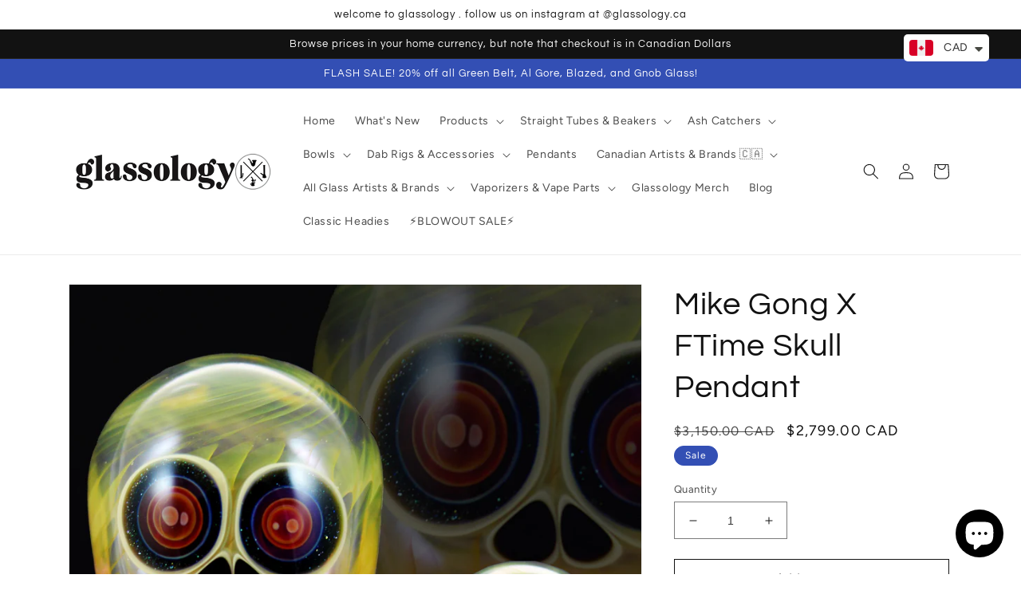

--- FILE ---
content_type: text/html; charset=utf-8
request_url: https://glassology.ca/products/mike-gong-x-f-time-skull-pendant
body_size: 58860
content:
<!doctype html>
<html class="no-js" lang="en">
  <head>


    <meta charset="utf-8">
    <meta http-equiv="X-UA-Compatible" content="IE=edge">
    <meta name="viewport" content="width=device-width,initial-scale=1">
    <meta name="theme-color" content="">
    <link rel="canonical" href="https://glassology.ca/products/mike-gong-x-f-time-skull-pendant">
    <link rel="preconnect" href="https://cdn.shopify.com" crossorigin><link rel="icon" type="image/png" href="//glassology.ca/cdn/shop/files/glassology_favicon_high_res_trans_background.png?crop=center&height=32&v=1683121393&width=32"><link rel="preconnect" href="https://fonts.shopifycdn.com" crossorigin><title>
      Mike Gong X FTime Skull Pendant
 &ndash; glassology</title>

    
      <meta name="description" content="2016 collab sugar skull pendant ">
    

    

<meta property="og:site_name" content="glassology">
<meta property="og:url" content="https://glassology.ca/products/mike-gong-x-f-time-skull-pendant">
<meta property="og:title" content="Mike Gong X FTime Skull Pendant">
<meta property="og:type" content="product">
<meta property="og:description" content="2016 collab sugar skull pendant "><meta property="og:image" content="http://glassology.ca/cdn/shop/products/mikegongxFtimeskullcopy.jpg?v=1677104096">
  <meta property="og:image:secure_url" content="https://glassology.ca/cdn/shop/products/mikegongxFtimeskullcopy.jpg?v=1677104096">
  <meta property="og:image:width" content="1741">
  <meta property="og:image:height" content="1736"><meta property="og:price:amount" content="2,799.00">
  <meta property="og:price:currency" content="CAD"><meta name="twitter:card" content="summary_large_image">
<meta name="twitter:title" content="Mike Gong X FTime Skull Pendant">
<meta name="twitter:description" content="2016 collab sugar skull pendant ">


    <script src="//glassology.ca/cdn/shop/t/5/assets/global.js?v=149496944046504657681669666065" defer="defer"></script>
    <script>window.performance && window.performance.mark && window.performance.mark('shopify.content_for_header.start');</script><meta name="google-site-verification" content="rTrn-ens_0bAvMVG1wEfu_jd2HVMFNyOleER6Bct2FQ">
<meta id="shopify-digital-wallet" name="shopify-digital-wallet" content="/55365763174/digital_wallets/dialog">
<link rel="alternate" type="application/json+oembed" href="https://glassology.ca/products/mike-gong-x-f-time-skull-pendant.oembed">
<script async="async" src="/checkouts/internal/preloads.js?locale=en-CA"></script>
<script id="shopify-features" type="application/json">{"accessToken":"b161a512063ce1e03b25f2f7e2d72489","betas":["rich-media-storefront-analytics"],"domain":"glassology.ca","predictiveSearch":true,"shopId":55365763174,"locale":"en"}</script>
<script>var Shopify = Shopify || {};
Shopify.shop = "glassology-5246.myshopify.com";
Shopify.locale = "en";
Shopify.currency = {"active":"CAD","rate":"1.0"};
Shopify.country = "CA";
Shopify.theme = {"name":"Dawn - Complete Website","id":122205536358,"schema_name":"Dawn","schema_version":"7.0.1","theme_store_id":887,"role":"main"};
Shopify.theme.handle = "null";
Shopify.theme.style = {"id":null,"handle":null};
Shopify.cdnHost = "glassology.ca/cdn";
Shopify.routes = Shopify.routes || {};
Shopify.routes.root = "/";</script>
<script type="module">!function(o){(o.Shopify=o.Shopify||{}).modules=!0}(window);</script>
<script>!function(o){function n(){var o=[];function n(){o.push(Array.prototype.slice.apply(arguments))}return n.q=o,n}var t=o.Shopify=o.Shopify||{};t.loadFeatures=n(),t.autoloadFeatures=n()}(window);</script>
<script id="shop-js-analytics" type="application/json">{"pageType":"product"}</script>
<script defer="defer" async type="module" src="//glassology.ca/cdn/shopifycloud/shop-js/modules/v2/client.init-shop-cart-sync_CG-L-Qzi.en.esm.js"></script>
<script defer="defer" async type="module" src="//glassology.ca/cdn/shopifycloud/shop-js/modules/v2/chunk.common_B8yXDTDb.esm.js"></script>
<script type="module">
  await import("//glassology.ca/cdn/shopifycloud/shop-js/modules/v2/client.init-shop-cart-sync_CG-L-Qzi.en.esm.js");
await import("//glassology.ca/cdn/shopifycloud/shop-js/modules/v2/chunk.common_B8yXDTDb.esm.js");

  window.Shopify.SignInWithShop?.initShopCartSync?.({"fedCMEnabled":true,"windoidEnabled":true});

</script>
<script>(function() {
  var isLoaded = false;
  function asyncLoad() {
    if (isLoaded) return;
    isLoaded = true;
    var urls = ["https:\/\/av-northern-apps.com\/js\/agecheckerplus_mG35tH2eGxRu7PQW.js?shop=glassology-5246.myshopify.com","https:\/\/cdn.shopify.com\/s\/files\/1\/0449\/2568\/1820\/t\/4\/assets\/booster_currency.js?v=1624978055\u0026shop=glassology-5246.myshopify.com","https:\/\/cdn.shopify.com\/s\/files\/1\/0449\/2568\/1820\/t\/4\/assets\/booster_currency.js?v=1624978055\u0026shop=glassology-5246.myshopify.com","https:\/\/d18eg7dreypte5.cloudfront.net\/browse-abandonment\/smsbump_timer.js?shop=glassology-5246.myshopify.com","https:\/\/omnisnippet1.com\/platforms\/shopify.js?source=scriptTag\u0026v=2025-10-06T15\u0026shop=glassology-5246.myshopify.com"];
    for (var i = 0; i < urls.length; i++) {
      var s = document.createElement('script');
      s.type = 'text/javascript';
      s.async = true;
      s.src = urls[i];
      var x = document.getElementsByTagName('script')[0];
      x.parentNode.insertBefore(s, x);
    }
  };
  if(window.attachEvent) {
    window.attachEvent('onload', asyncLoad);
  } else {
    window.addEventListener('load', asyncLoad, false);
  }
})();</script>
<script id="__st">var __st={"a":55365763174,"offset":-18000,"reqid":"41aea714-55b9-4801-b36f-64545e851381-1768282442","pageurl":"glassology.ca\/products\/mike-gong-x-f-time-skull-pendant","u":"0851682130a1","p":"product","rtyp":"product","rid":6843977072742};</script>
<script>window.ShopifyPaypalV4VisibilityTracking = true;</script>
<script id="captcha-bootstrap">!function(){'use strict';const t='contact',e='account',n='new_comment',o=[[t,t],['blogs',n],['comments',n],[t,'customer']],c=[[e,'customer_login'],[e,'guest_login'],[e,'recover_customer_password'],[e,'create_customer']],r=t=>t.map((([t,e])=>`form[action*='/${t}']:not([data-nocaptcha='true']) input[name='form_type'][value='${e}']`)).join(','),a=t=>()=>t?[...document.querySelectorAll(t)].map((t=>t.form)):[];function s(){const t=[...o],e=r(t);return a(e)}const i='password',u='form_key',d=['recaptcha-v3-token','g-recaptcha-response','h-captcha-response',i],f=()=>{try{return window.sessionStorage}catch{return}},m='__shopify_v',_=t=>t.elements[u];function p(t,e,n=!1){try{const o=window.sessionStorage,c=JSON.parse(o.getItem(e)),{data:r}=function(t){const{data:e,action:n}=t;return t[m]||n?{data:e,action:n}:{data:t,action:n}}(c);for(const[e,n]of Object.entries(r))t.elements[e]&&(t.elements[e].value=n);n&&o.removeItem(e)}catch(o){console.error('form repopulation failed',{error:o})}}const l='form_type',E='cptcha';function T(t){t.dataset[E]=!0}const w=window,h=w.document,L='Shopify',v='ce_forms',y='captcha';let A=!1;((t,e)=>{const n=(g='f06e6c50-85a8-45c8-87d0-21a2b65856fe',I='https://cdn.shopify.com/shopifycloud/storefront-forms-hcaptcha/ce_storefront_forms_captcha_hcaptcha.v1.5.2.iife.js',D={infoText:'Protected by hCaptcha',privacyText:'Privacy',termsText:'Terms'},(t,e,n)=>{const o=w[L][v],c=o.bindForm;if(c)return c(t,g,e,D).then(n);var r;o.q.push([[t,g,e,D],n]),r=I,A||(h.body.append(Object.assign(h.createElement('script'),{id:'captcha-provider',async:!0,src:r})),A=!0)});var g,I,D;w[L]=w[L]||{},w[L][v]=w[L][v]||{},w[L][v].q=[],w[L][y]=w[L][y]||{},w[L][y].protect=function(t,e){n(t,void 0,e),T(t)},Object.freeze(w[L][y]),function(t,e,n,w,h,L){const[v,y,A,g]=function(t,e,n){const i=e?o:[],u=t?c:[],d=[...i,...u],f=r(d),m=r(i),_=r(d.filter((([t,e])=>n.includes(e))));return[a(f),a(m),a(_),s()]}(w,h,L),I=t=>{const e=t.target;return e instanceof HTMLFormElement?e:e&&e.form},D=t=>v().includes(t);t.addEventListener('submit',(t=>{const e=I(t);if(!e)return;const n=D(e)&&!e.dataset.hcaptchaBound&&!e.dataset.recaptchaBound,o=_(e),c=g().includes(e)&&(!o||!o.value);(n||c)&&t.preventDefault(),c&&!n&&(function(t){try{if(!f())return;!function(t){const e=f();if(!e)return;const n=_(t);if(!n)return;const o=n.value;o&&e.removeItem(o)}(t);const e=Array.from(Array(32),(()=>Math.random().toString(36)[2])).join('');!function(t,e){_(t)||t.append(Object.assign(document.createElement('input'),{type:'hidden',name:u})),t.elements[u].value=e}(t,e),function(t,e){const n=f();if(!n)return;const o=[...t.querySelectorAll(`input[type='${i}']`)].map((({name:t})=>t)),c=[...d,...o],r={};for(const[a,s]of new FormData(t).entries())c.includes(a)||(r[a]=s);n.setItem(e,JSON.stringify({[m]:1,action:t.action,data:r}))}(t,e)}catch(e){console.error('failed to persist form',e)}}(e),e.submit())}));const S=(t,e)=>{t&&!t.dataset[E]&&(n(t,e.some((e=>e===t))),T(t))};for(const o of['focusin','change'])t.addEventListener(o,(t=>{const e=I(t);D(e)&&S(e,y())}));const B=e.get('form_key'),M=e.get(l),P=B&&M;t.addEventListener('DOMContentLoaded',(()=>{const t=y();if(P)for(const e of t)e.elements[l].value===M&&p(e,B);[...new Set([...A(),...v().filter((t=>'true'===t.dataset.shopifyCaptcha))])].forEach((e=>S(e,t)))}))}(h,new URLSearchParams(w.location.search),n,t,e,['guest_login'])})(!0,!0)}();</script>
<script integrity="sha256-4kQ18oKyAcykRKYeNunJcIwy7WH5gtpwJnB7kiuLZ1E=" data-source-attribution="shopify.loadfeatures" defer="defer" src="//glassology.ca/cdn/shopifycloud/storefront/assets/storefront/load_feature-a0a9edcb.js" crossorigin="anonymous"></script>
<script data-source-attribution="shopify.dynamic_checkout.dynamic.init">var Shopify=Shopify||{};Shopify.PaymentButton=Shopify.PaymentButton||{isStorefrontPortableWallets:!0,init:function(){window.Shopify.PaymentButton.init=function(){};var t=document.createElement("script");t.src="https://glassology.ca/cdn/shopifycloud/portable-wallets/latest/portable-wallets.en.js",t.type="module",document.head.appendChild(t)}};
</script>
<script data-source-attribution="shopify.dynamic_checkout.buyer_consent">
  function portableWalletsHideBuyerConsent(e){var t=document.getElementById("shopify-buyer-consent"),n=document.getElementById("shopify-subscription-policy-button");t&&n&&(t.classList.add("hidden"),t.setAttribute("aria-hidden","true"),n.removeEventListener("click",e))}function portableWalletsShowBuyerConsent(e){var t=document.getElementById("shopify-buyer-consent"),n=document.getElementById("shopify-subscription-policy-button");t&&n&&(t.classList.remove("hidden"),t.removeAttribute("aria-hidden"),n.addEventListener("click",e))}window.Shopify?.PaymentButton&&(window.Shopify.PaymentButton.hideBuyerConsent=portableWalletsHideBuyerConsent,window.Shopify.PaymentButton.showBuyerConsent=portableWalletsShowBuyerConsent);
</script>
<script>
  function portableWalletsCleanup(e){e&&e.src&&console.error("Failed to load portable wallets script "+e.src);var t=document.querySelectorAll("shopify-accelerated-checkout .shopify-payment-button__skeleton, shopify-accelerated-checkout-cart .wallet-cart-button__skeleton"),e=document.getElementById("shopify-buyer-consent");for(let e=0;e<t.length;e++)t[e].remove();e&&e.remove()}function portableWalletsNotLoadedAsModule(e){e instanceof ErrorEvent&&"string"==typeof e.message&&e.message.includes("import.meta")&&"string"==typeof e.filename&&e.filename.includes("portable-wallets")&&(window.removeEventListener("error",portableWalletsNotLoadedAsModule),window.Shopify.PaymentButton.failedToLoad=e,"loading"===document.readyState?document.addEventListener("DOMContentLoaded",window.Shopify.PaymentButton.init):window.Shopify.PaymentButton.init())}window.addEventListener("error",portableWalletsNotLoadedAsModule);
</script>

<script type="module" src="https://glassology.ca/cdn/shopifycloud/portable-wallets/latest/portable-wallets.en.js" onError="portableWalletsCleanup(this)" crossorigin="anonymous"></script>
<script nomodule>
  document.addEventListener("DOMContentLoaded", portableWalletsCleanup);
</script>

<link id="shopify-accelerated-checkout-styles" rel="stylesheet" media="screen" href="https://glassology.ca/cdn/shopifycloud/portable-wallets/latest/accelerated-checkout-backwards-compat.css" crossorigin="anonymous">
<style id="shopify-accelerated-checkout-cart">
        #shopify-buyer-consent {
  margin-top: 1em;
  display: inline-block;
  width: 100%;
}

#shopify-buyer-consent.hidden {
  display: none;
}

#shopify-subscription-policy-button {
  background: none;
  border: none;
  padding: 0;
  text-decoration: underline;
  font-size: inherit;
  cursor: pointer;
}

#shopify-subscription-policy-button::before {
  box-shadow: none;
}

      </style>
<script id="sections-script" data-sections="header,footer" defer="defer" src="//glassology.ca/cdn/shop/t/5/compiled_assets/scripts.js?17102"></script>
<script>window.performance && window.performance.mark && window.performance.mark('shopify.content_for_header.end');</script>


    <style data-shopify>
      @font-face {
  font-family: Figtree;
  font-weight: 400;
  font-style: normal;
  font-display: swap;
  src: url("//glassology.ca/cdn/fonts/figtree/figtree_n4.3c0838aba1701047e60be6a99a1b0a40ce9b8419.woff2") format("woff2"),
       url("//glassology.ca/cdn/fonts/figtree/figtree_n4.c0575d1db21fc3821f17fd6617d3dee552312137.woff") format("woff");
}

      @font-face {
  font-family: Figtree;
  font-weight: 700;
  font-style: normal;
  font-display: swap;
  src: url("//glassology.ca/cdn/fonts/figtree/figtree_n7.2fd9bfe01586148e644724096c9d75e8c7a90e55.woff2") format("woff2"),
       url("//glassology.ca/cdn/fonts/figtree/figtree_n7.ea05de92d862f9594794ab281c4c3a67501ef5fc.woff") format("woff");
}

      @font-face {
  font-family: Figtree;
  font-weight: 400;
  font-style: italic;
  font-display: swap;
  src: url("//glassology.ca/cdn/fonts/figtree/figtree_i4.89f7a4275c064845c304a4cf8a4a586060656db2.woff2") format("woff2"),
       url("//glassology.ca/cdn/fonts/figtree/figtree_i4.6f955aaaafc55a22ffc1f32ecf3756859a5ad3e2.woff") format("woff");
}

      @font-face {
  font-family: Figtree;
  font-weight: 700;
  font-style: italic;
  font-display: swap;
  src: url("//glassology.ca/cdn/fonts/figtree/figtree_i7.06add7096a6f2ab742e09ec7e498115904eda1fe.woff2") format("woff2"),
       url("//glassology.ca/cdn/fonts/figtree/figtree_i7.ee584b5fcaccdbb5518c0228158941f8df81b101.woff") format("woff");
}

      @font-face {
  font-family: Questrial;
  font-weight: 400;
  font-style: normal;
  font-display: swap;
  src: url("//glassology.ca/cdn/fonts/questrial/questrial_n4.66abac5d8209a647b4bf8089b0451928ef144c07.woff2") format("woff2"),
       url("//glassology.ca/cdn/fonts/questrial/questrial_n4.e86c53e77682db9bf4b0ee2dd71f214dc16adda4.woff") format("woff");
}


      :root {
        --font-body-family: Figtree, sans-serif;
        --font-body-style: normal;
        --font-body-weight: 400;
        --font-body-weight-bold: 700;

        --font-heading-family: Questrial, sans-serif;
        --font-heading-style: normal;
        --font-heading-weight: 400;

        --font-body-scale: 1.0;
        --font-heading-scale: 1.0;

        --color-base-text: 18, 18, 18;
        --color-shadow: 18, 18, 18;
        --color-base-background-1: 255, 255, 255;
        --color-base-background-2: 243, 243, 243;
        --color-base-solid-button-labels: 255, 255, 255;
        --color-base-outline-button-labels: 18, 18, 18;
        --color-base-accent-1: 0, 0, 0;
        --color-base-accent-2: 51, 79, 180;
        --payment-terms-background-color: #ffffff;

        --gradient-base-background-1: #ffffff;
        --gradient-base-background-2: #f3f3f3;
        --gradient-base-accent-1: #000000;
        --gradient-base-accent-2: #334fb4;

        --media-padding: px;
        --media-border-opacity: 0.05;
        --media-border-width: 1px;
        --media-radius: 0px;
        --media-shadow-opacity: 0.0;
        --media-shadow-horizontal-offset: 0px;
        --media-shadow-vertical-offset: 4px;
        --media-shadow-blur-radius: 5px;
        --media-shadow-visible: 0;

        --page-width: 120rem;
        --page-width-margin: 0rem;

        --product-card-image-padding: 0.0rem;
        --product-card-corner-radius: 0.0rem;
        --product-card-text-alignment: left;
        --product-card-border-width: 0.0rem;
        --product-card-border-opacity: 0.1;
        --product-card-shadow-opacity: 0.0;
        --product-card-shadow-visible: 0;
        --product-card-shadow-horizontal-offset: 0.0rem;
        --product-card-shadow-vertical-offset: 0.4rem;
        --product-card-shadow-blur-radius: 0.5rem;

        --collection-card-image-padding: 0.0rem;
        --collection-card-corner-radius: 0.0rem;
        --collection-card-text-alignment: left;
        --collection-card-border-width: 0.0rem;
        --collection-card-border-opacity: 0.1;
        --collection-card-shadow-opacity: 0.0;
        --collection-card-shadow-visible: 0;
        --collection-card-shadow-horizontal-offset: 0.0rem;
        --collection-card-shadow-vertical-offset: 0.4rem;
        --collection-card-shadow-blur-radius: 0.5rem;

        --blog-card-image-padding: 0.0rem;
        --blog-card-corner-radius: 0.0rem;
        --blog-card-text-alignment: left;
        --blog-card-border-width: 0.0rem;
        --blog-card-border-opacity: 0.1;
        --blog-card-shadow-opacity: 0.0;
        --blog-card-shadow-visible: 0;
        --blog-card-shadow-horizontal-offset: 0.0rem;
        --blog-card-shadow-vertical-offset: 0.4rem;
        --blog-card-shadow-blur-radius: 0.5rem;

        --badge-corner-radius: 4.0rem;

        --popup-border-width: 1px;
        --popup-border-opacity: 0.1;
        --popup-corner-radius: 0px;
        --popup-shadow-opacity: 0.0;
        --popup-shadow-horizontal-offset: 0px;
        --popup-shadow-vertical-offset: 4px;
        --popup-shadow-blur-radius: 5px;

        --drawer-border-width: 1px;
        --drawer-border-opacity: 0.1;
        --drawer-shadow-opacity: 0.0;
        --drawer-shadow-horizontal-offset: 0px;
        --drawer-shadow-vertical-offset: 4px;
        --drawer-shadow-blur-radius: 5px;

        --spacing-sections-desktop: 0px;
        --spacing-sections-mobile: 0px;

        --grid-desktop-vertical-spacing: 8px;
        --grid-desktop-horizontal-spacing: 8px;
        --grid-mobile-vertical-spacing: 4px;
        --grid-mobile-horizontal-spacing: 4px;

        --text-boxes-border-opacity: 0.1;
        --text-boxes-border-width: 0px;
        --text-boxes-radius: 0px;
        --text-boxes-shadow-opacity: 0.0;
        --text-boxes-shadow-visible: 0;
        --text-boxes-shadow-horizontal-offset: 0px;
        --text-boxes-shadow-vertical-offset: 4px;
        --text-boxes-shadow-blur-radius: 5px;

        --buttons-radius: 0px;
        --buttons-radius-outset: 0px;
        --buttons-border-width: 1px;
        --buttons-border-opacity: 1.0;
        --buttons-shadow-opacity: 0.0;
        --buttons-shadow-visible: 0;
        --buttons-shadow-horizontal-offset: 0px;
        --buttons-shadow-vertical-offset: 4px;
        --buttons-shadow-blur-radius: 5px;
        --buttons-border-offset: 0px;

        --inputs-radius: 0px;
        --inputs-border-width: 1px;
        --inputs-border-opacity: 0.55;
        --inputs-shadow-opacity: 0.0;
        --inputs-shadow-horizontal-offset: 0px;
        --inputs-margin-offset: 0px;
        --inputs-shadow-vertical-offset: 4px;
        --inputs-shadow-blur-radius: 5px;
        --inputs-radius-outset: 0px;

        --variant-pills-radius: 40px;
        --variant-pills-border-width: 1px;
        --variant-pills-border-opacity: 0.55;
        --variant-pills-shadow-opacity: 0.0;
        --variant-pills-shadow-horizontal-offset: 0px;
        --variant-pills-shadow-vertical-offset: 4px;
        --variant-pills-shadow-blur-radius: 5px;
      }

      *,
      *::before,
      *::after {
        box-sizing: inherit;
      }

      html {
        box-sizing: border-box;
        font-size: calc(var(--font-body-scale) * 62.5%);
        height: 100%;
      }

      body {
        display: grid;
        grid-template-rows: auto auto 1fr auto;
        grid-template-columns: 100%;
        min-height: 100%;
        margin: 0;
        font-size: 1.5rem;
        letter-spacing: 0.06rem;
        line-height: calc(1 + 0.8 / var(--font-body-scale));
        font-family: var(--font-body-family);
        font-style: var(--font-body-style);
        font-weight: var(--font-body-weight);
      }

      @media screen and (min-width: 750px) {
        body {
          font-size: 1.6rem;
        }
      }
    </style>

    <link href="//glassology.ca/cdn/shop/t/5/assets/base.css?v=88290808517547527771669666067" rel="stylesheet" type="text/css" media="all" />
<link rel="preload" as="font" href="//glassology.ca/cdn/fonts/figtree/figtree_n4.3c0838aba1701047e60be6a99a1b0a40ce9b8419.woff2" type="font/woff2" crossorigin><link rel="preload" as="font" href="//glassology.ca/cdn/fonts/questrial/questrial_n4.66abac5d8209a647b4bf8089b0451928ef144c07.woff2" type="font/woff2" crossorigin><link rel="stylesheet" href="//glassology.ca/cdn/shop/t/5/assets/component-predictive-search.css?v=83512081251802922551669666065" media="print" onload="this.media='all'"><script>document.documentElement.className = document.documentElement.className.replace('no-js', 'js');
    if (Shopify.designMode) {
      document.documentElement.classList.add('shopify-design-mode');
    }
    </script>
  
<!-- GSSTART Coming Soon code start. Do not change -->
<script type="text/javascript"> gsProductByVariant = {};  gsProductByVariant[40014005633126] =  1 ;   gsProductCSID = "6843977072742"; gsDefaultV = "40014005633126"; </script><script  type="text/javascript" src="https://gravity-software.com/js/shopify/pac_shop38261.js?v=gsf8be7ea63c457d19a9ea2de70b69b128xx"></script>
<!-- Coming Soon code end. Do not change GSEND --><!-- BEGIN app block: shopify://apps/minmaxify-order-limits/blocks/app-embed-block/3acfba32-89f3-4377-ae20-cbb9abc48475 -->

<!-- END app block --><!-- BEGIN app block: shopify://apps/precom-coming-soon-preorders/blocks/app-embed/7c015b04-7c8f-46b9-8c69-733f0ba3bb1b -->    <!-- GSSTART Coming Soon code start... Do not change -->
<script type="text/javascript"> gsProductByVariant = {};  gsProductByVariant[40014005633126] =  1 ;   gsProductCSID = "6843977072742"; gsDefaultV = "40014005633126"; </script><script    type="text/javascript" src="https://gravity-software.com/js/shopify/pac_shopbystore55365763174.js?v=ac70182f8be7ea63c457d19a9ea2de70b69b128"></script>
<!-- Coming Soon code end. Do not change GSEND -->


    
<!-- END app block --><script src="https://cdn.shopify.com/extensions/7bc9bb47-adfa-4267-963e-cadee5096caf/inbox-1252/assets/inbox-chat-loader.js" type="text/javascript" defer="defer"></script>
<script src="https://cdn.shopify.com/extensions/019ba1fd-d39b-7fca-92c2-cfa883e82613/globo-color-swatch-213/assets/globoswatch.js" type="text/javascript" defer="defer"></script>
<script src="https://cdn.shopify.com/extensions/a9a32278-85fd-435d-a2e4-15afbc801656/nova-multi-currency-converter-1/assets/nova-cur-app-embed.js" type="text/javascript" defer="defer"></script>
<link href="https://cdn.shopify.com/extensions/a9a32278-85fd-435d-a2e4-15afbc801656/nova-multi-currency-converter-1/assets/nova-cur.css" rel="stylesheet" type="text/css" media="all">
<link href="https://monorail-edge.shopifysvc.com" rel="dns-prefetch">
<script>(function(){if ("sendBeacon" in navigator && "performance" in window) {try {var session_token_from_headers = performance.getEntriesByType('navigation')[0].serverTiming.find(x => x.name == '_s').description;} catch {var session_token_from_headers = undefined;}var session_cookie_matches = document.cookie.match(/_shopify_s=([^;]*)/);var session_token_from_cookie = session_cookie_matches && session_cookie_matches.length === 2 ? session_cookie_matches[1] : "";var session_token = session_token_from_headers || session_token_from_cookie || "";function handle_abandonment_event(e) {var entries = performance.getEntries().filter(function(entry) {return /monorail-edge.shopifysvc.com/.test(entry.name);});if (!window.abandonment_tracked && entries.length === 0) {window.abandonment_tracked = true;var currentMs = Date.now();var navigation_start = performance.timing.navigationStart;var payload = {shop_id: 55365763174,url: window.location.href,navigation_start,duration: currentMs - navigation_start,session_token,page_type: "product"};window.navigator.sendBeacon("https://monorail-edge.shopifysvc.com/v1/produce", JSON.stringify({schema_id: "online_store_buyer_site_abandonment/1.1",payload: payload,metadata: {event_created_at_ms: currentMs,event_sent_at_ms: currentMs}}));}}window.addEventListener('pagehide', handle_abandonment_event);}}());</script>
<script id="web-pixels-manager-setup">(function e(e,d,r,n,o){if(void 0===o&&(o={}),!Boolean(null===(a=null===(i=window.Shopify)||void 0===i?void 0:i.analytics)||void 0===a?void 0:a.replayQueue)){var i,a;window.Shopify=window.Shopify||{};var t=window.Shopify;t.analytics=t.analytics||{};var s=t.analytics;s.replayQueue=[],s.publish=function(e,d,r){return s.replayQueue.push([e,d,r]),!0};try{self.performance.mark("wpm:start")}catch(e){}var l=function(){var e={modern:/Edge?\/(1{2}[4-9]|1[2-9]\d|[2-9]\d{2}|\d{4,})\.\d+(\.\d+|)|Firefox\/(1{2}[4-9]|1[2-9]\d|[2-9]\d{2}|\d{4,})\.\d+(\.\d+|)|Chrom(ium|e)\/(9{2}|\d{3,})\.\d+(\.\d+|)|(Maci|X1{2}).+ Version\/(15\.\d+|(1[6-9]|[2-9]\d|\d{3,})\.\d+)([,.]\d+|)( \(\w+\)|)( Mobile\/\w+|) Safari\/|Chrome.+OPR\/(9{2}|\d{3,})\.\d+\.\d+|(CPU[ +]OS|iPhone[ +]OS|CPU[ +]iPhone|CPU IPhone OS|CPU iPad OS)[ +]+(15[._]\d+|(1[6-9]|[2-9]\d|\d{3,})[._]\d+)([._]\d+|)|Android:?[ /-](13[3-9]|1[4-9]\d|[2-9]\d{2}|\d{4,})(\.\d+|)(\.\d+|)|Android.+Firefox\/(13[5-9]|1[4-9]\d|[2-9]\d{2}|\d{4,})\.\d+(\.\d+|)|Android.+Chrom(ium|e)\/(13[3-9]|1[4-9]\d|[2-9]\d{2}|\d{4,})\.\d+(\.\d+|)|SamsungBrowser\/([2-9]\d|\d{3,})\.\d+/,legacy:/Edge?\/(1[6-9]|[2-9]\d|\d{3,})\.\d+(\.\d+|)|Firefox\/(5[4-9]|[6-9]\d|\d{3,})\.\d+(\.\d+|)|Chrom(ium|e)\/(5[1-9]|[6-9]\d|\d{3,})\.\d+(\.\d+|)([\d.]+$|.*Safari\/(?![\d.]+ Edge\/[\d.]+$))|(Maci|X1{2}).+ Version\/(10\.\d+|(1[1-9]|[2-9]\d|\d{3,})\.\d+)([,.]\d+|)( \(\w+\)|)( Mobile\/\w+|) Safari\/|Chrome.+OPR\/(3[89]|[4-9]\d|\d{3,})\.\d+\.\d+|(CPU[ +]OS|iPhone[ +]OS|CPU[ +]iPhone|CPU IPhone OS|CPU iPad OS)[ +]+(10[._]\d+|(1[1-9]|[2-9]\d|\d{3,})[._]\d+)([._]\d+|)|Android:?[ /-](13[3-9]|1[4-9]\d|[2-9]\d{2}|\d{4,})(\.\d+|)(\.\d+|)|Mobile Safari.+OPR\/([89]\d|\d{3,})\.\d+\.\d+|Android.+Firefox\/(13[5-9]|1[4-9]\d|[2-9]\d{2}|\d{4,})\.\d+(\.\d+|)|Android.+Chrom(ium|e)\/(13[3-9]|1[4-9]\d|[2-9]\d{2}|\d{4,})\.\d+(\.\d+|)|Android.+(UC? ?Browser|UCWEB|U3)[ /]?(15\.([5-9]|\d{2,})|(1[6-9]|[2-9]\d|\d{3,})\.\d+)\.\d+|SamsungBrowser\/(5\.\d+|([6-9]|\d{2,})\.\d+)|Android.+MQ{2}Browser\/(14(\.(9|\d{2,})|)|(1[5-9]|[2-9]\d|\d{3,})(\.\d+|))(\.\d+|)|K[Aa][Ii]OS\/(3\.\d+|([4-9]|\d{2,})\.\d+)(\.\d+|)/},d=e.modern,r=e.legacy,n=navigator.userAgent;return n.match(d)?"modern":n.match(r)?"legacy":"unknown"}(),u="modern"===l?"modern":"legacy",c=(null!=n?n:{modern:"",legacy:""})[u],f=function(e){return[e.baseUrl,"/wpm","/b",e.hashVersion,"modern"===e.buildTarget?"m":"l",".js"].join("")}({baseUrl:d,hashVersion:r,buildTarget:u}),m=function(e){var d=e.version,r=e.bundleTarget,n=e.surface,o=e.pageUrl,i=e.monorailEndpoint;return{emit:function(e){var a=e.status,t=e.errorMsg,s=(new Date).getTime(),l=JSON.stringify({metadata:{event_sent_at_ms:s},events:[{schema_id:"web_pixels_manager_load/3.1",payload:{version:d,bundle_target:r,page_url:o,status:a,surface:n,error_msg:t},metadata:{event_created_at_ms:s}}]});if(!i)return console&&console.warn&&console.warn("[Web Pixels Manager] No Monorail endpoint provided, skipping logging."),!1;try{return self.navigator.sendBeacon.bind(self.navigator)(i,l)}catch(e){}var u=new XMLHttpRequest;try{return u.open("POST",i,!0),u.setRequestHeader("Content-Type","text/plain"),u.send(l),!0}catch(e){return console&&console.warn&&console.warn("[Web Pixels Manager] Got an unhandled error while logging to Monorail."),!1}}}}({version:r,bundleTarget:l,surface:e.surface,pageUrl:self.location.href,monorailEndpoint:e.monorailEndpoint});try{o.browserTarget=l,function(e){var d=e.src,r=e.async,n=void 0===r||r,o=e.onload,i=e.onerror,a=e.sri,t=e.scriptDataAttributes,s=void 0===t?{}:t,l=document.createElement("script"),u=document.querySelector("head"),c=document.querySelector("body");if(l.async=n,l.src=d,a&&(l.integrity=a,l.crossOrigin="anonymous"),s)for(var f in s)if(Object.prototype.hasOwnProperty.call(s,f))try{l.dataset[f]=s[f]}catch(e){}if(o&&l.addEventListener("load",o),i&&l.addEventListener("error",i),u)u.appendChild(l);else{if(!c)throw new Error("Did not find a head or body element to append the script");c.appendChild(l)}}({src:f,async:!0,onload:function(){if(!function(){var e,d;return Boolean(null===(d=null===(e=window.Shopify)||void 0===e?void 0:e.analytics)||void 0===d?void 0:d.initialized)}()){var d=window.webPixelsManager.init(e)||void 0;if(d){var r=window.Shopify.analytics;r.replayQueue.forEach((function(e){var r=e[0],n=e[1],o=e[2];d.publishCustomEvent(r,n,o)})),r.replayQueue=[],r.publish=d.publishCustomEvent,r.visitor=d.visitor,r.initialized=!0}}},onerror:function(){return m.emit({status:"failed",errorMsg:"".concat(f," has failed to load")})},sri:function(e){var d=/^sha384-[A-Za-z0-9+/=]+$/;return"string"==typeof e&&d.test(e)}(c)?c:"",scriptDataAttributes:o}),m.emit({status:"loading"})}catch(e){m.emit({status:"failed",errorMsg:(null==e?void 0:e.message)||"Unknown error"})}}})({shopId: 55365763174,storefrontBaseUrl: "https://glassology.ca",extensionsBaseUrl: "https://extensions.shopifycdn.com/cdn/shopifycloud/web-pixels-manager",monorailEndpoint: "https://monorail-edge.shopifysvc.com/unstable/produce_batch",surface: "storefront-renderer",enabledBetaFlags: ["2dca8a86","a0d5f9d2"],webPixelsConfigList: [{"id":"1366589542","configuration":"{\"apiURL\":\"https:\/\/api.omnisend.com\",\"appURL\":\"https:\/\/app.omnisend.com\",\"brandID\":\"68e3e27b8c6a2d1493987031\",\"trackingURL\":\"https:\/\/wt.omnisendlink.com\"}","eventPayloadVersion":"v1","runtimeContext":"STRICT","scriptVersion":"aa9feb15e63a302383aa48b053211bbb","type":"APP","apiClientId":186001,"privacyPurposes":["ANALYTICS","MARKETING","SALE_OF_DATA"],"dataSharingAdjustments":{"protectedCustomerApprovalScopes":["read_customer_address","read_customer_email","read_customer_name","read_customer_personal_data","read_customer_phone"]}},{"id":"468942950","configuration":"{\"store\":\"glassology-5246.myshopify.com\"}","eventPayloadVersion":"v1","runtimeContext":"STRICT","scriptVersion":"8450b52b59e80bfb2255f1e069ee1acd","type":"APP","apiClientId":740217,"privacyPurposes":["ANALYTICS","MARKETING","SALE_OF_DATA"],"dataSharingAdjustments":{"protectedCustomerApprovalScopes":["read_customer_address","read_customer_email","read_customer_name","read_customer_personal_data","read_customer_phone"]}},{"id":"234618982","configuration":"{\"config\":\"{\\\"pixel_id\\\":\\\"AW-11238427830\\\",\\\"target_country\\\":\\\"CA\\\",\\\"gtag_events\\\":[{\\\"type\\\":\\\"begin_checkout\\\",\\\"action_label\\\":\\\"AW-11238427830\\\/34lbCJjkh7MYELaZ8-4p\\\"},{\\\"type\\\":\\\"search\\\",\\\"action_label\\\":\\\"AW-11238427830\\\/fQ1CCJLkh7MYELaZ8-4p\\\"},{\\\"type\\\":\\\"view_item\\\",\\\"action_label\\\":[\\\"AW-11238427830\\\/NRKOCI_kh7MYELaZ8-4p\\\",\\\"MC-MRL4WTV0S9\\\"]},{\\\"type\\\":\\\"purchase\\\",\\\"action_label\\\":[\\\"AW-11238427830\\\/IAgfCInkh7MYELaZ8-4p\\\",\\\"MC-MRL4WTV0S9\\\"]},{\\\"type\\\":\\\"page_view\\\",\\\"action_label\\\":[\\\"AW-11238427830\\\/gNCmCIzkh7MYELaZ8-4p\\\",\\\"MC-MRL4WTV0S9\\\"]},{\\\"type\\\":\\\"add_payment_info\\\",\\\"action_label\\\":\\\"AW-11238427830\\\/AeVHCJvkh7MYELaZ8-4p\\\"},{\\\"type\\\":\\\"add_to_cart\\\",\\\"action_label\\\":\\\"AW-11238427830\\\/ZlFaCJXkh7MYELaZ8-4p\\\"}],\\\"enable_monitoring_mode\\\":false}\"}","eventPayloadVersion":"v1","runtimeContext":"OPEN","scriptVersion":"b2a88bafab3e21179ed38636efcd8a93","type":"APP","apiClientId":1780363,"privacyPurposes":[],"dataSharingAdjustments":{"protectedCustomerApprovalScopes":[]}},{"id":"shopify-app-pixel","configuration":"{}","eventPayloadVersion":"v1","runtimeContext":"STRICT","scriptVersion":"0450","apiClientId":"shopify-pixel","type":"APP","privacyPurposes":["ANALYTICS","MARKETING"]},{"id":"shopify-custom-pixel","eventPayloadVersion":"v1","runtimeContext":"LAX","scriptVersion":"0450","apiClientId":"shopify-pixel","type":"CUSTOM","privacyPurposes":["ANALYTICS","MARKETING"]}],isMerchantRequest: false,initData: {"shop":{"name":"glassology","paymentSettings":{"currencyCode":"CAD"},"myshopifyDomain":"glassology-5246.myshopify.com","countryCode":"CA","storefrontUrl":"https:\/\/glassology.ca"},"customer":null,"cart":null,"checkout":null,"productVariants":[{"price":{"amount":2799.0,"currencyCode":"CAD"},"product":{"title":"Mike Gong X FTime Skull Pendant","vendor":"Sale Section","id":"6843977072742","untranslatedTitle":"Mike Gong X FTime Skull Pendant","url":"\/products\/mike-gong-x-f-time-skull-pendant","type":"Art \u0026 Apparel"},"id":"40014005633126","image":{"src":"\/\/glassology.ca\/cdn\/shop\/products\/mikegongxFtimeskullcopy.jpg?v=1677104096"},"sku":"15813","title":"Default Title","untranslatedTitle":"Default Title"}],"purchasingCompany":null},},"https://glassology.ca/cdn","7cecd0b6w90c54c6cpe92089d5m57a67346",{"modern":"","legacy":""},{"shopId":"55365763174","storefrontBaseUrl":"https:\/\/glassology.ca","extensionBaseUrl":"https:\/\/extensions.shopifycdn.com\/cdn\/shopifycloud\/web-pixels-manager","surface":"storefront-renderer","enabledBetaFlags":"[\"2dca8a86\", \"a0d5f9d2\"]","isMerchantRequest":"false","hashVersion":"7cecd0b6w90c54c6cpe92089d5m57a67346","publish":"custom","events":"[[\"page_viewed\",{}],[\"product_viewed\",{\"productVariant\":{\"price\":{\"amount\":2799.0,\"currencyCode\":\"CAD\"},\"product\":{\"title\":\"Mike Gong X FTime Skull Pendant\",\"vendor\":\"Sale Section\",\"id\":\"6843977072742\",\"untranslatedTitle\":\"Mike Gong X FTime Skull Pendant\",\"url\":\"\/products\/mike-gong-x-f-time-skull-pendant\",\"type\":\"Art \u0026 Apparel\"},\"id\":\"40014005633126\",\"image\":{\"src\":\"\/\/glassology.ca\/cdn\/shop\/products\/mikegongxFtimeskullcopy.jpg?v=1677104096\"},\"sku\":\"15813\",\"title\":\"Default Title\",\"untranslatedTitle\":\"Default Title\"}}]]"});</script><script>
  window.ShopifyAnalytics = window.ShopifyAnalytics || {};
  window.ShopifyAnalytics.meta = window.ShopifyAnalytics.meta || {};
  window.ShopifyAnalytics.meta.currency = 'CAD';
  var meta = {"product":{"id":6843977072742,"gid":"gid:\/\/shopify\/Product\/6843977072742","vendor":"Sale Section","type":"Art \u0026 Apparel","handle":"mike-gong-x-f-time-skull-pendant","variants":[{"id":40014005633126,"price":279900,"name":"Mike Gong X FTime Skull Pendant","public_title":null,"sku":"15813"}],"remote":false},"page":{"pageType":"product","resourceType":"product","resourceId":6843977072742,"requestId":"41aea714-55b9-4801-b36f-64545e851381-1768282442"}};
  for (var attr in meta) {
    window.ShopifyAnalytics.meta[attr] = meta[attr];
  }
</script>
<script class="analytics">
  (function () {
    var customDocumentWrite = function(content) {
      var jquery = null;

      if (window.jQuery) {
        jquery = window.jQuery;
      } else if (window.Checkout && window.Checkout.$) {
        jquery = window.Checkout.$;
      }

      if (jquery) {
        jquery('body').append(content);
      }
    };

    var hasLoggedConversion = function(token) {
      if (token) {
        return document.cookie.indexOf('loggedConversion=' + token) !== -1;
      }
      return false;
    }

    var setCookieIfConversion = function(token) {
      if (token) {
        var twoMonthsFromNow = new Date(Date.now());
        twoMonthsFromNow.setMonth(twoMonthsFromNow.getMonth() + 2);

        document.cookie = 'loggedConversion=' + token + '; expires=' + twoMonthsFromNow;
      }
    }

    var trekkie = window.ShopifyAnalytics.lib = window.trekkie = window.trekkie || [];
    if (trekkie.integrations) {
      return;
    }
    trekkie.methods = [
      'identify',
      'page',
      'ready',
      'track',
      'trackForm',
      'trackLink'
    ];
    trekkie.factory = function(method) {
      return function() {
        var args = Array.prototype.slice.call(arguments);
        args.unshift(method);
        trekkie.push(args);
        return trekkie;
      };
    };
    for (var i = 0; i < trekkie.methods.length; i++) {
      var key = trekkie.methods[i];
      trekkie[key] = trekkie.factory(key);
    }
    trekkie.load = function(config) {
      trekkie.config = config || {};
      trekkie.config.initialDocumentCookie = document.cookie;
      var first = document.getElementsByTagName('script')[0];
      var script = document.createElement('script');
      script.type = 'text/javascript';
      script.onerror = function(e) {
        var scriptFallback = document.createElement('script');
        scriptFallback.type = 'text/javascript';
        scriptFallback.onerror = function(error) {
                var Monorail = {
      produce: function produce(monorailDomain, schemaId, payload) {
        var currentMs = new Date().getTime();
        var event = {
          schema_id: schemaId,
          payload: payload,
          metadata: {
            event_created_at_ms: currentMs,
            event_sent_at_ms: currentMs
          }
        };
        return Monorail.sendRequest("https://" + monorailDomain + "/v1/produce", JSON.stringify(event));
      },
      sendRequest: function sendRequest(endpointUrl, payload) {
        // Try the sendBeacon API
        if (window && window.navigator && typeof window.navigator.sendBeacon === 'function' && typeof window.Blob === 'function' && !Monorail.isIos12()) {
          var blobData = new window.Blob([payload], {
            type: 'text/plain'
          });

          if (window.navigator.sendBeacon(endpointUrl, blobData)) {
            return true;
          } // sendBeacon was not successful

        } // XHR beacon

        var xhr = new XMLHttpRequest();

        try {
          xhr.open('POST', endpointUrl);
          xhr.setRequestHeader('Content-Type', 'text/plain');
          xhr.send(payload);
        } catch (e) {
          console.log(e);
        }

        return false;
      },
      isIos12: function isIos12() {
        return window.navigator.userAgent.lastIndexOf('iPhone; CPU iPhone OS 12_') !== -1 || window.navigator.userAgent.lastIndexOf('iPad; CPU OS 12_') !== -1;
      }
    };
    Monorail.produce('monorail-edge.shopifysvc.com',
      'trekkie_storefront_load_errors/1.1',
      {shop_id: 55365763174,
      theme_id: 122205536358,
      app_name: "storefront",
      context_url: window.location.href,
      source_url: "//glassology.ca/cdn/s/trekkie.storefront.55c6279c31a6628627b2ba1c5ff367020da294e2.min.js"});

        };
        scriptFallback.async = true;
        scriptFallback.src = '//glassology.ca/cdn/s/trekkie.storefront.55c6279c31a6628627b2ba1c5ff367020da294e2.min.js';
        first.parentNode.insertBefore(scriptFallback, first);
      };
      script.async = true;
      script.src = '//glassology.ca/cdn/s/trekkie.storefront.55c6279c31a6628627b2ba1c5ff367020da294e2.min.js';
      first.parentNode.insertBefore(script, first);
    };
    trekkie.load(
      {"Trekkie":{"appName":"storefront","development":false,"defaultAttributes":{"shopId":55365763174,"isMerchantRequest":null,"themeId":122205536358,"themeCityHash":"11192533343788715384","contentLanguage":"en","currency":"CAD","eventMetadataId":"0d717002-9c94-42de-b80e-f4ac3e963218"},"isServerSideCookieWritingEnabled":true,"monorailRegion":"shop_domain","enabledBetaFlags":["65f19447"]},"Session Attribution":{},"S2S":{"facebookCapiEnabled":true,"source":"trekkie-storefront-renderer","apiClientId":580111}}
    );

    var loaded = false;
    trekkie.ready(function() {
      if (loaded) return;
      loaded = true;

      window.ShopifyAnalytics.lib = window.trekkie;

      var originalDocumentWrite = document.write;
      document.write = customDocumentWrite;
      try { window.ShopifyAnalytics.merchantGoogleAnalytics.call(this); } catch(error) {};
      document.write = originalDocumentWrite;

      window.ShopifyAnalytics.lib.page(null,{"pageType":"product","resourceType":"product","resourceId":6843977072742,"requestId":"41aea714-55b9-4801-b36f-64545e851381-1768282442","shopifyEmitted":true});

      var match = window.location.pathname.match(/checkouts\/(.+)\/(thank_you|post_purchase)/)
      var token = match? match[1]: undefined;
      if (!hasLoggedConversion(token)) {
        setCookieIfConversion(token);
        window.ShopifyAnalytics.lib.track("Viewed Product",{"currency":"CAD","variantId":40014005633126,"productId":6843977072742,"productGid":"gid:\/\/shopify\/Product\/6843977072742","name":"Mike Gong X FTime Skull Pendant","price":"2799.00","sku":"15813","brand":"Sale Section","variant":null,"category":"Art \u0026 Apparel","nonInteraction":true,"remote":false},undefined,undefined,{"shopifyEmitted":true});
      window.ShopifyAnalytics.lib.track("monorail:\/\/trekkie_storefront_viewed_product\/1.1",{"currency":"CAD","variantId":40014005633126,"productId":6843977072742,"productGid":"gid:\/\/shopify\/Product\/6843977072742","name":"Mike Gong X FTime Skull Pendant","price":"2799.00","sku":"15813","brand":"Sale Section","variant":null,"category":"Art \u0026 Apparel","nonInteraction":true,"remote":false,"referer":"https:\/\/glassology.ca\/products\/mike-gong-x-f-time-skull-pendant"});
      }
    });


        var eventsListenerScript = document.createElement('script');
        eventsListenerScript.async = true;
        eventsListenerScript.src = "//glassology.ca/cdn/shopifycloud/storefront/assets/shop_events_listener-3da45d37.js";
        document.getElementsByTagName('head')[0].appendChild(eventsListenerScript);

})();</script>
<script
  defer
  src="https://glassology.ca/cdn/shopifycloud/perf-kit/shopify-perf-kit-3.0.3.min.js"
  data-application="storefront-renderer"
  data-shop-id="55365763174"
  data-render-region="gcp-us-central1"
  data-page-type="product"
  data-theme-instance-id="122205536358"
  data-theme-name="Dawn"
  data-theme-version="7.0.1"
  data-monorail-region="shop_domain"
  data-resource-timing-sampling-rate="10"
  data-shs="true"
  data-shs-beacon="true"
  data-shs-export-with-fetch="true"
  data-shs-logs-sample-rate="1"
  data-shs-beacon-endpoint="https://glassology.ca/api/collect"
></script>
</head>

  <body class="gradient">




        

    

    

    
            

        
            

        
            

        
            

        
            

        
            

        
    
    

    <div id="agp__root"></div>

    <script>
        window.agecheckerVsARddsz9 = {
            fields: {
                
                    
                        active: "QFw7fWSBpVZDmWX9U7",
                    
                
                    
                        checkbox_text: "I am at least 19 years old",
                    
                
                    
                        fail_handling: "retry",
                    
                
                    
                        logo_image: {"width":1876,"height":1876,"name":"glassology x circle circle 1.jpg","lastModified":1669043817000,"lastModifiedDate":"2022-11-21T15:16:57.000Z","size":182273,"type":"image\/jpeg","url":"https:\/\/d111ai8eht49ae.cloudfront.net\/logo_image_bde45f51b1c1aa442ec05a311fadbc03.jpeg"},
                    
                
                    
                        message: "This website and our products are for adults only",
                    
                
                    
                        session_type: "session",
                    
                
                    
                        submit_button_text: "Enter",
                    
                
                    
                        type: "checkbox",
                    
                
            },
            images: {
                logo_image: '//glassology.ca/cdn/shop/t/5/assets/logo_image_bde45f51b1c1aa442ec05a311fadbc03_300x.jpeg?17102',
                modal_image: '',
                background_image: '',
                cm_logo_image: '',
                cm_modal_image: '',
                cm_background_image: '',
            },
            callbacks: {},
            cartUrl: '/cart',
            
                product: {"id":6843977072742,"title":"Mike Gong X FTime Skull Pendant","handle":"mike-gong-x-f-time-skull-pendant","description":"\u003cp\u003e2016 collab sugar skull pendant \u003c\/p\u003e","published_at":"2023-04-12T15:10:34-04:00","created_at":"2023-01-16T13:02:00-05:00","vendor":"Sale Section","type":"Art \u0026 Apparel","tags":["Pendants"],"price":279900,"price_min":279900,"price_max":279900,"available":true,"price_varies":false,"compare_at_price":315000,"compare_at_price_min":315000,"compare_at_price_max":315000,"compare_at_price_varies":false,"variants":[{"id":40014005633126,"title":"Default Title","option1":"Default Title","option2":null,"option3":null,"sku":"15813","requires_shipping":true,"taxable":true,"featured_image":null,"available":true,"name":"Mike Gong X FTime Skull Pendant","public_title":null,"options":["Default Title"],"price":279900,"weight":300,"compare_at_price":315000,"inventory_management":"shopify","barcode":"15813","requires_selling_plan":false,"selling_plan_allocations":[]}],"images":["\/\/glassology.ca\/cdn\/shop\/products\/mikegongxFtimeskullcopy.jpg?v=1677104096"],"featured_image":"\/\/glassology.ca\/cdn\/shop\/products\/mikegongxFtimeskullcopy.jpg?v=1677104096","options":["Title"],"media":[{"alt":null,"id":21812093026406,"position":1,"preview_image":{"aspect_ratio":1.003,"height":1736,"width":1741,"src":"\/\/glassology.ca\/cdn\/shop\/products\/mikegongxFtimeskullcopy.jpg?v=1677104096"},"aspect_ratio":1.003,"height":1736,"media_type":"image","src":"\/\/glassology.ca\/cdn\/shop\/products\/mikegongxFtimeskullcopy.jpg?v=1677104096","width":1741}],"requires_selling_plan":false,"selling_plan_groups":[],"content":"\u003cp\u003e2016 collab sugar skull pendant \u003c\/p\u003e"},
            
            
        };

        window.agecheckerVsARddsz9.removeNoPeekScreen = function() {
            var el = document.getElementById('agp__noPeekScreen');
            el && el.remove();
        };

        window.agecheckerVsARddsz9.getCookie = function(name) {
            var nameEQ = name + '=';
            var ca = document.cookie.split(';');
            for (let i = 0; i < ca.length; i++) {
                let c = ca[i];
                while (c.charAt(0) === ' ') c = c.substring(1, c.length);
                if (c.indexOf(nameEQ) === 0) return c.substring(nameEQ.length, c.length);
            }
            return null;
        };

        window.agecheckerVsARddsz9.getHistory = function() {
            if (window.agecheckerVsARddsz9.fields.session_type === 'session') {
                return sessionStorage.getItem('__age_checker-history');
            }
            return window.agecheckerVsARddsz9.getCookie('__age_checker-history');
        };

        window.agecheckerVsARddsz9.isUrlMatch = function(value) {
            var currentPath = window.location.pathname;
            var currentUrlParts = window.location.href.split('?');
            var currentQueryString = currentUrlParts[1] || null;

            var ruleUrlParts = value.split('?');
            var ruleQueryString = ruleUrlParts[1] || null;
            var el = document.createElement('a');
            el.href = value;
            var rulePath = el.pathname;

            var currentPathParts = currentPath.replace(/^\/|\/$/g, '').split('/');
            var rulePathParts = rulePath.replace(/^\/|\/$/g, '').split('/');

            if (currentPathParts.length !== rulePathParts.length) {
                return false;
            }

            for (var i = 0; i < currentPathParts.length; i++) {
                if (currentPathParts[i] !== rulePathParts[i] && rulePathParts[i] !== '*') {
                    return false;
                }
            }

            return !ruleQueryString || currentQueryString === ruleQueryString;
        };

        window.agecheckerVsARddsz9.checkPageRule = function(rule) {
            var templateData = window.agecheckerVsARddsz9.templateData;
            var check;
            switch (rule.type) {
                case 'template_type':
                    check = (
                        (rule.value === 'homepage' && templateData.full === 'index')
                        || (rule.value === templateData.name)
                    );
                    break;
                case 'template':
                    check = rule.value === templateData.full;
                    break;
                case 'product':
                    check = parseInt(rule.value, 10) === parseInt(templateData.productId, 10);
                    break;
                case 'page':
                    check = parseInt(rule.value, 10) === parseInt(templateData.pageId, 10);
                    break;
                case 'article':
                    check = parseInt(rule.value, 10) === parseInt(templateData.articleId, 10);
                    break;
                case 'collection':
                    check = (
                        (parseInt(rule.value, 10) === parseInt(templateData.collectionId, 10))
                        || (rule.value === templateData.collectionHandle)
                    );
                    break;
                case 'tag':
                    check = templateData.tags && templateData.tags.indexOf(rule.value) !== -1;
                    break;
                case 'url':
                    check = window.agecheckerVsARddsz9.isUrlMatch(rule.value);
                    break;
            }

            if (rule.logic === 'not_equal') {
                check = !check;
            }

            return check;
        };

        window.agecheckerVsARddsz9.matchesPageRules = function() {
            var groups = window.agecheckerVsARddsz9.fields.groups;
            var arr1 = Object.keys(groups).map((k1) => {
                return Object.keys(groups[k1]).map(k2 => groups[k1][k2]);
            });

            return arr1.some((arr2) => arr2.every((rule) => {
                return window.agecheckerVsARddsz9.checkPageRule(rule);
            }));
        };

        window.agechecker_developer_api = {
            on: function(eventName, callback) {
                if (!window.agecheckerVsARddsz9.callbacks[eventName]) {
                    window.agecheckerVsARddsz9.callbacks[eventName] = [];
                }
                window.agecheckerVsARddsz9.callbacks[eventName].push(callback);
            },
        };
    </script>

    

        <script>
            window.agecheckerVsARddsz9.isPageMatch = true;

            if (window.agecheckerVsARddsz9.getHistory() === 'pass') {
                window.agecheckerVsARddsz9.isPageMatch = false;
            } else {
                                
            }
        </script>

    

    <script>
        if (window.location.pathname === '/age-checker-preview') {
            window.agecheckerVsARddsz9.isPageMatch = true;
        }

        if (!window.agecheckerVsARddsz9.isPageMatch) {
            window.agecheckerVsARddsz9.removeNoPeekScreen();
        }
    </script>

    



    <a class="skip-to-content-link button visually-hidden" href="#MainContent">
      Skip to content
    </a><div id="shopify-section-announcement-bar" class="shopify-section"><div class="announcement-bar color-background-1 gradient" role="region" aria-label="Announcement" ><div class="page-width">
                <p class="announcement-bar__message center h5">
                  welcome to glassology . follow us on instagram at @glassology.ca
</p>
              </div></div><div class="announcement-bar color-inverse gradient" role="region" aria-label="Announcement" ><div class="page-width">
                <p class="announcement-bar__message center h5">
                  Browse prices in your home currency, but note that checkout is in Canadian Dollars
</p>
              </div></div><div class="announcement-bar color-accent-2 gradient" role="region" aria-label="Announcement" ><div class="page-width">
                <p class="announcement-bar__message center h5">
                  FLASH SALE!  20% off all Green Belt, Al Gore, Blazed, and Gnob Glass!
</p>
              </div></div>
</div>
    <div id="shopify-section-header" class="shopify-section section-header"><link rel="stylesheet" href="//glassology.ca/cdn/shop/t/5/assets/component-list-menu.css?v=151968516119678728991669666066" media="print" onload="this.media='all'">
<link rel="stylesheet" href="//glassology.ca/cdn/shop/t/5/assets/component-search.css?v=96455689198851321781669666064" media="print" onload="this.media='all'">
<link rel="stylesheet" href="//glassology.ca/cdn/shop/t/5/assets/component-menu-drawer.css?v=182311192829367774911669666065" media="print" onload="this.media='all'">
<link rel="stylesheet" href="//glassology.ca/cdn/shop/t/5/assets/component-cart-notification.css?v=183358051719344305851669666064" media="print" onload="this.media='all'">
<link rel="stylesheet" href="//glassology.ca/cdn/shop/t/5/assets/component-cart-items.css?v=23917223812499722491669666067" media="print" onload="this.media='all'"><link rel="stylesheet" href="//glassology.ca/cdn/shop/t/5/assets/component-price.css?v=65402837579211014041669666065" media="print" onload="this.media='all'">
  <link rel="stylesheet" href="//glassology.ca/cdn/shop/t/5/assets/component-loading-overlay.css?v=167310470843593579841669666067" media="print" onload="this.media='all'"><noscript><link href="//glassology.ca/cdn/shop/t/5/assets/component-list-menu.css?v=151968516119678728991669666066" rel="stylesheet" type="text/css" media="all" /></noscript>
<noscript><link href="//glassology.ca/cdn/shop/t/5/assets/component-search.css?v=96455689198851321781669666064" rel="stylesheet" type="text/css" media="all" /></noscript>
<noscript><link href="//glassology.ca/cdn/shop/t/5/assets/component-menu-drawer.css?v=182311192829367774911669666065" rel="stylesheet" type="text/css" media="all" /></noscript>
<noscript><link href="//glassology.ca/cdn/shop/t/5/assets/component-cart-notification.css?v=183358051719344305851669666064" rel="stylesheet" type="text/css" media="all" /></noscript>
<noscript><link href="//glassology.ca/cdn/shop/t/5/assets/component-cart-items.css?v=23917223812499722491669666067" rel="stylesheet" type="text/css" media="all" /></noscript>

<style>
  header-drawer {
    justify-self: start;
    margin-left: -1.2rem;
  }

  .header__heading-logo {
    max-width: 250px;
  }

  @media screen and (min-width: 990px) {
    header-drawer {
      display: none;
    }
  }

  .menu-drawer-container {
    display: flex;
  }

  .list-menu {
    list-style: none;
    padding: 0;
    margin: 0;
  }

  .list-menu--inline {
    display: inline-flex;
    flex-wrap: wrap;
  }

  summary.list-menu__item {
    padding-right: 2.7rem;
  }

  .list-menu__item {
    display: flex;
    align-items: center;
    line-height: calc(1 + 0.3 / var(--font-body-scale));
  }

  .list-menu__item--link {
    text-decoration: none;
    padding-bottom: 1rem;
    padding-top: 1rem;
    line-height: calc(1 + 0.8 / var(--font-body-scale));
  }

  @media screen and (min-width: 750px) {
    .list-menu__item--link {
      padding-bottom: 0.5rem;
      padding-top: 0.5rem;
    }
  }
</style><style data-shopify>.header {
    padding-top: 10px;
    padding-bottom: 10px;
  }

  .section-header {
    margin-bottom: 0px;
  }

  @media screen and (min-width: 750px) {
    .section-header {
      margin-bottom: 0px;
    }
  }

  @media screen and (min-width: 990px) {
    .header {
      padding-top: 20px;
      padding-bottom: 20px;
    }
  }</style><script src="//glassology.ca/cdn/shop/t/5/assets/details-disclosure.js?v=153497636716254413831669666066" defer="defer"></script>
<script src="//glassology.ca/cdn/shop/t/5/assets/details-modal.js?v=4511761896672669691669666066" defer="defer"></script>
<script src="//glassology.ca/cdn/shop/t/5/assets/cart-notification.js?v=160453272920806432391669666065" defer="defer"></script><svg xmlns="http://www.w3.org/2000/svg" class="hidden">
  <symbol id="icon-search" viewbox="0 0 18 19" fill="none">
    <path fill-rule="evenodd" clip-rule="evenodd" d="M11.03 11.68A5.784 5.784 0 112.85 3.5a5.784 5.784 0 018.18 8.18zm.26 1.12a6.78 6.78 0 11.72-.7l5.4 5.4a.5.5 0 11-.71.7l-5.41-5.4z" fill="currentColor"/>
  </symbol>

  <symbol id="icon-close" class="icon icon-close" fill="none" viewBox="0 0 18 17">
    <path d="M.865 15.978a.5.5 0 00.707.707l7.433-7.431 7.579 7.282a.501.501 0 00.846-.37.5.5 0 00-.153-.351L9.712 8.546l7.417-7.416a.5.5 0 10-.707-.708L8.991 7.853 1.413.573a.5.5 0 10-.693.72l7.563 7.268-7.418 7.417z" fill="currentColor">
  </symbol>
</svg>
<sticky-header class="header-wrapper color-background-1 gradient header-wrapper--border-bottom">
  <header class="header header--middle-left header--mobile-center page-width header--has-menu"><header-drawer data-breakpoint="tablet">
        <details id="Details-menu-drawer-container" class="menu-drawer-container">
          <summary class="header__icon header__icon--menu header__icon--summary link focus-inset" aria-label="Menu">
            <span>
              <svg xmlns="http://www.w3.org/2000/svg" aria-hidden="true" focusable="false" role="presentation" class="icon icon-hamburger" fill="none" viewBox="0 0 18 16">
  <path d="M1 .5a.5.5 0 100 1h15.71a.5.5 0 000-1H1zM.5 8a.5.5 0 01.5-.5h15.71a.5.5 0 010 1H1A.5.5 0 01.5 8zm0 7a.5.5 0 01.5-.5h15.71a.5.5 0 010 1H1a.5.5 0 01-.5-.5z" fill="currentColor">
</svg>

              <svg xmlns="http://www.w3.org/2000/svg" aria-hidden="true" focusable="false" role="presentation" class="icon icon-close" fill="none" viewBox="0 0 18 17">
  <path d="M.865 15.978a.5.5 0 00.707.707l7.433-7.431 7.579 7.282a.501.501 0 00.846-.37.5.5 0 00-.153-.351L9.712 8.546l7.417-7.416a.5.5 0 10-.707-.708L8.991 7.853 1.413.573a.5.5 0 10-.693.72l7.563 7.268-7.418 7.417z" fill="currentColor">
</svg>

            </span>
          </summary>
          <div id="menu-drawer" class="gradient menu-drawer motion-reduce" tabindex="-1">
            <div class="menu-drawer__inner-container">
              <div class="menu-drawer__navigation-container">
                <nav class="menu-drawer__navigation">
                  <ul class="menu-drawer__menu has-submenu list-menu" role="list"><li><a href="/" class="menu-drawer__menu-item list-menu__item link link--text focus-inset">
                            Home
                          </a></li><li><a href="/collections/whats-new" class="menu-drawer__menu-item list-menu__item link link--text focus-inset">
                            What&#39;s New
                          </a></li><li><details id="Details-menu-drawer-menu-item-3">
                            <summary class="menu-drawer__menu-item list-menu__item link link--text focus-inset">
                              Products
                              <svg viewBox="0 0 14 10" fill="none" aria-hidden="true" focusable="false" role="presentation" class="icon icon-arrow" xmlns="http://www.w3.org/2000/svg">
  <path fill-rule="evenodd" clip-rule="evenodd" d="M8.537.808a.5.5 0 01.817-.162l4 4a.5.5 0 010 .708l-4 4a.5.5 0 11-.708-.708L11.793 5.5H1a.5.5 0 010-1h10.793L8.646 1.354a.5.5 0 01-.109-.546z" fill="currentColor">
</svg>

                              <svg aria-hidden="true" focusable="false" role="presentation" class="icon icon-caret" viewBox="0 0 10 6">
  <path fill-rule="evenodd" clip-rule="evenodd" d="M9.354.646a.5.5 0 00-.708 0L5 4.293 1.354.646a.5.5 0 00-.708.708l4 4a.5.5 0 00.708 0l4-4a.5.5 0 000-.708z" fill="currentColor">
</svg>

                            </summary>
                            <div id="link-products" class="menu-drawer__submenu has-submenu gradient motion-reduce" tabindex="-1">
                              <div class="menu-drawer__inner-submenu">
                                <button class="menu-drawer__close-button link link--text focus-inset" aria-expanded="true">
                                  <svg viewBox="0 0 14 10" fill="none" aria-hidden="true" focusable="false" role="presentation" class="icon icon-arrow" xmlns="http://www.w3.org/2000/svg">
  <path fill-rule="evenodd" clip-rule="evenodd" d="M8.537.808a.5.5 0 01.817-.162l4 4a.5.5 0 010 .708l-4 4a.5.5 0 11-.708-.708L11.793 5.5H1a.5.5 0 010-1h10.793L8.646 1.354a.5.5 0 01-.109-.546z" fill="currentColor">
</svg>

                                  Products
                                </button>
                                <ul class="menu-drawer__menu list-menu" role="list" tabindex="-1"><li><a href="/collections/ashtrays" class="menu-drawer__menu-item link link--text list-menu__item focus-inset">
                                          Ashtrays
                                        </a></li><li><a href="/collections/bowl-downstem-holders-displays" class="menu-drawer__menu-item link link--text list-menu__item focus-inset">
                                          Bowl &amp; Downstem Holders / Displays
                                        </a></li><li><a href="/collections/bubblers" class="menu-drawer__menu-item link link--text list-menu__item focus-inset">
                                          Bubblers
                                        </a></li><li><a href="/collections/classic-headies" class="menu-drawer__menu-item link link--text list-menu__item focus-inset">
                                          Classic Headies
                                        </a></li><li><details id="Details-menu-drawer-submenu-5">
                                          <summary class="menu-drawer__menu-item link link--text list-menu__item focus-inset">
                                            Cleaning
                                            <svg viewBox="0 0 14 10" fill="none" aria-hidden="true" focusable="false" role="presentation" class="icon icon-arrow" xmlns="http://www.w3.org/2000/svg">
  <path fill-rule="evenodd" clip-rule="evenodd" d="M8.537.808a.5.5 0 01.817-.162l4 4a.5.5 0 010 .708l-4 4a.5.5 0 11-.708-.708L11.793 5.5H1a.5.5 0 010-1h10.793L8.646 1.354a.5.5 0 01-.109-.546z" fill="currentColor">
</svg>

                                            <svg aria-hidden="true" focusable="false" role="presentation" class="icon icon-caret" viewBox="0 0 10 6">
  <path fill-rule="evenodd" clip-rule="evenodd" d="M9.354.646a.5.5 0 00-.708 0L5 4.293 1.354.646a.5.5 0 00-.708.708l4 4a.5.5 0 00.708 0l4-4a.5.5 0 000-.708z" fill="currentColor">
</svg>

                                          </summary>
                                          <div id="childlink-cleaning" class="menu-drawer__submenu has-submenu gradient motion-reduce">
                                            <button class="menu-drawer__close-button link link--text focus-inset" aria-expanded="true">
                                              <svg viewBox="0 0 14 10" fill="none" aria-hidden="true" focusable="false" role="presentation" class="icon icon-arrow" xmlns="http://www.w3.org/2000/svg">
  <path fill-rule="evenodd" clip-rule="evenodd" d="M8.537.808a.5.5 0 01.817-.162l4 4a.5.5 0 010 .708l-4 4a.5.5 0 11-.708-.708L11.793 5.5H1a.5.5 0 010-1h10.793L8.646 1.354a.5.5 0 01-.109-.546z" fill="currentColor">
</svg>

                                              Cleaning
                                            </button>
                                            <ul class="menu-drawer__menu list-menu" role="list" tabindex="-1"><li>
                                                  <a href="/collections/cleaners" class="menu-drawer__menu-item link link--text list-menu__item focus-inset">
                                                    Shop All
                                                  </a>
                                                </li><li>
                                                  <a href="/collections/cleaners-1" class="menu-drawer__menu-item link link--text list-menu__item focus-inset">
                                                    Cleaners
                                                  </a>
                                                </li><li>
                                                  <a href="/collections/cotton-swabs" class="menu-drawer__menu-item link link--text list-menu__item focus-inset">
                                                    Cotton Swabs &amp; Pipe Cleaners
                                                  </a>
                                                </li></ul>
                                          </div>
                                        </details></li><li><details id="Details-menu-drawer-submenu-6">
                                          <summary class="menu-drawer__menu-item link link--text list-menu__item focus-inset">
                                            Detox &amp; Testing
                                            <svg viewBox="0 0 14 10" fill="none" aria-hidden="true" focusable="false" role="presentation" class="icon icon-arrow" xmlns="http://www.w3.org/2000/svg">
  <path fill-rule="evenodd" clip-rule="evenodd" d="M8.537.808a.5.5 0 01.817-.162l4 4a.5.5 0 010 .708l-4 4a.5.5 0 11-.708-.708L11.793 5.5H1a.5.5 0 010-1h10.793L8.646 1.354a.5.5 0 01-.109-.546z" fill="currentColor">
</svg>

                                            <svg aria-hidden="true" focusable="false" role="presentation" class="icon icon-caret" viewBox="0 0 10 6">
  <path fill-rule="evenodd" clip-rule="evenodd" d="M9.354.646a.5.5 0 00-.708 0L5 4.293 1.354.646a.5.5 0 00-.708.708l4 4a.5.5 0 00.708 0l4-4a.5.5 0 000-.708z" fill="currentColor">
</svg>

                                          </summary>
                                          <div id="childlink-detox-testing" class="menu-drawer__submenu has-submenu gradient motion-reduce">
                                            <button class="menu-drawer__close-button link link--text focus-inset" aria-expanded="true">
                                              <svg viewBox="0 0 14 10" fill="none" aria-hidden="true" focusable="false" role="presentation" class="icon icon-arrow" xmlns="http://www.w3.org/2000/svg">
  <path fill-rule="evenodd" clip-rule="evenodd" d="M8.537.808a.5.5 0 01.817-.162l4 4a.5.5 0 010 .708l-4 4a.5.5 0 11-.708-.708L11.793 5.5H1a.5.5 0 010-1h10.793L8.646 1.354a.5.5 0 01-.109-.546z" fill="currentColor">
</svg>

                                              Detox &amp; Testing
                                            </button>
                                            <ul class="menu-drawer__menu list-menu" role="list" tabindex="-1"><li>
                                                  <a href="/collections/detox" class="menu-drawer__menu-item link link--text list-menu__item focus-inset">
                                                    Detox
                                                  </a>
                                                </li><li>
                                                  <a href="/collections/drug-testing" class="menu-drawer__menu-item link link--text list-menu__item focus-inset">
                                                    Testing
                                                  </a>
                                                </li></ul>
                                          </div>
                                        </details></li><li><details id="Details-menu-drawer-submenu-7">
                                          <summary class="menu-drawer__menu-item link link--text list-menu__item focus-inset">
                                            Concentrates &amp; Extracts
                                            <svg viewBox="0 0 14 10" fill="none" aria-hidden="true" focusable="false" role="presentation" class="icon icon-arrow" xmlns="http://www.w3.org/2000/svg">
  <path fill-rule="evenodd" clip-rule="evenodd" d="M8.537.808a.5.5 0 01.817-.162l4 4a.5.5 0 010 .708l-4 4a.5.5 0 11-.708-.708L11.793 5.5H1a.5.5 0 010-1h10.793L8.646 1.354a.5.5 0 01-.109-.546z" fill="currentColor">
</svg>

                                            <svg aria-hidden="true" focusable="false" role="presentation" class="icon icon-caret" viewBox="0 0 10 6">
  <path fill-rule="evenodd" clip-rule="evenodd" d="M9.354.646a.5.5 0 00-.708 0L5 4.293 1.354.646a.5.5 0 00-.708.708l4 4a.5.5 0 00.708 0l4-4a.5.5 0 000-.708z" fill="currentColor">
</svg>

                                          </summary>
                                          <div id="childlink-concentrates-extracts" class="menu-drawer__submenu has-submenu gradient motion-reduce">
                                            <button class="menu-drawer__close-button link link--text focus-inset" aria-expanded="true">
                                              <svg viewBox="0 0 14 10" fill="none" aria-hidden="true" focusable="false" role="presentation" class="icon icon-arrow" xmlns="http://www.w3.org/2000/svg">
  <path fill-rule="evenodd" clip-rule="evenodd" d="M8.537.808a.5.5 0 01.817-.162l4 4a.5.5 0 010 .708l-4 4a.5.5 0 11-.708-.708L11.793 5.5H1a.5.5 0 010-1h10.793L8.646 1.354a.5.5 0 01-.109-.546z" fill="currentColor">
</svg>

                                              Concentrates &amp; Extracts
                                            </button>
                                            <ul class="menu-drawer__menu list-menu" role="list" tabindex="-1"><li>
                                                  <a href="/collections/adapters" class="menu-drawer__menu-item link link--text list-menu__item focus-inset">
                                                    Adapters &amp; DropDowns
                                                  </a>
                                                </li><li>
                                                  <a href="/collections/bangers-nails" class="menu-drawer__menu-item link link--text list-menu__item focus-inset">
                                                    Bangers &amp; Nails
                                                  </a>
                                                </li><li>
                                                  <a href="/collections/clearance-bangers-carb-caps" class="menu-drawer__menu-item link link--text list-menu__item focus-inset">
                                                    Clearance Bangers &amp; Carb Caps
                                                  </a>
                                                </li><li>
                                                  <a href="/collections/carb-caps-marbles" class="menu-drawer__menu-item link link--text list-menu__item focus-inset">
                                                    Carb Caps &amp; Marbles
                                                  </a>
                                                </li><li>
                                                  <a href="/collections/dab-rigs" class="menu-drawer__menu-item link link--text list-menu__item focus-inset">
                                                    Dab Rigs
                                                  </a>
                                                </li><li>
                                                  <a href="/collections/dab-tools" class="menu-drawer__menu-item link link--text list-menu__item focus-inset">
                                                    Dab Tools
                                                  </a>
                                                </li><li>
                                                  <a href="/collections/e-nails-terp-timers" class="menu-drawer__menu-item link link--text list-menu__item focus-inset">
                                                    e-Nails &amp; Terp Timers
                                                  </a>
                                                </li><li>
                                                  <a href="/collections/extraction-rosin-presses" class="menu-drawer__menu-item link link--text list-menu__item focus-inset">
                                                    Extraction &amp; Rosin Presses
                                                  </a>
                                                </li></ul>
                                          </div>
                                        </details></li><li><a href="/collections/containers" class="menu-drawer__menu-item link link--text list-menu__item focus-inset">
                                          Containers
                                        </a></li><li><a href="/collections/e-nails-terp-timers" class="menu-drawer__menu-item link link--text list-menu__item focus-inset">
                                          E-Nails &amp; Terp Timers
                                        </a></li><li><a href="/collections/glassology-merch" class="menu-drawer__menu-item link link--text list-menu__item focus-inset">
                                          Glassology Merch
                                        </a></li><li><details id="Details-menu-drawer-submenu-11">
                                          <summary class="menu-drawer__menu-item link link--text list-menu__item focus-inset">
                                            Glass Parts &amp; Add-Ons
                                            <svg viewBox="0 0 14 10" fill="none" aria-hidden="true" focusable="false" role="presentation" class="icon icon-arrow" xmlns="http://www.w3.org/2000/svg">
  <path fill-rule="evenodd" clip-rule="evenodd" d="M8.537.808a.5.5 0 01.817-.162l4 4a.5.5 0 010 .708l-4 4a.5.5 0 11-.708-.708L11.793 5.5H1a.5.5 0 010-1h10.793L8.646 1.354a.5.5 0 01-.109-.546z" fill="currentColor">
</svg>

                                            <svg aria-hidden="true" focusable="false" role="presentation" class="icon icon-caret" viewBox="0 0 10 6">
  <path fill-rule="evenodd" clip-rule="evenodd" d="M9.354.646a.5.5 0 00-.708 0L5 4.293 1.354.646a.5.5 0 00-.708.708l4 4a.5.5 0 00.708 0l4-4a.5.5 0 000-.708z" fill="currentColor">
</svg>

                                          </summary>
                                          <div id="childlink-glass-parts-add-ons" class="menu-drawer__submenu has-submenu gradient motion-reduce">
                                            <button class="menu-drawer__close-button link link--text focus-inset" aria-expanded="true">
                                              <svg viewBox="0 0 14 10" fill="none" aria-hidden="true" focusable="false" role="presentation" class="icon icon-arrow" xmlns="http://www.w3.org/2000/svg">
  <path fill-rule="evenodd" clip-rule="evenodd" d="M8.537.808a.5.5 0 01.817-.162l4 4a.5.5 0 010 .708l-4 4a.5.5 0 11-.708-.708L11.793 5.5H1a.5.5 0 010-1h10.793L8.646 1.354a.5.5 0 01-.109-.546z" fill="currentColor">
</svg>

                                              Glass Parts &amp; Add-Ons
                                            </button>
                                            <ul class="menu-drawer__menu list-menu" role="list" tabindex="-1"><li>
                                                  <a href="/collections/adapters" class="menu-drawer__menu-item link link--text list-menu__item focus-inset">
                                                    Adapters &amp; DropDowns
                                                  </a>
                                                </li><li>
                                                  <a href="/collections/ash-catchers" class="menu-drawer__menu-item link link--text list-menu__item focus-inset">
                                                    Ash Catchers
                                                  </a>
                                                </li><li>
                                                  <a href="/collections/bangers-nails" class="menu-drawer__menu-item link link--text list-menu__item focus-inset">
                                                    Bangers &amp; Nails
                                                  </a>
                                                </li><li>
                                                  <a href="/collections/bowls" class="menu-drawer__menu-item link link--text list-menu__item focus-inset">
                                                    Bowls
                                                  </a>
                                                </li><li>
                                                  <a href="/collections/carb-caps-marbles" class="menu-drawer__menu-item link link--text list-menu__item focus-inset">
                                                    Carb Caps &amp; Marbles
                                                  </a>
                                                </li><li>
                                                  <a href="/collections/downstems" class="menu-drawer__menu-item link link--text list-menu__item focus-inset">
                                                    Downstems
                                                  </a>
                                                </li><li>
                                                  <a href="/collections/build-a-bong" class="menu-drawer__menu-item link link--text list-menu__item focus-inset">
                                                    Multi-Piece / Build-a-Bong
                                                  </a>
                                                </li></ul>
                                          </div>
                                        </details></li><li><a href="/collections/grinders" class="menu-drawer__menu-item link link--text list-menu__item focus-inset">
                                          Grinders
                                        </a></li><li><details id="Details-menu-drawer-submenu-13">
                                          <summary class="menu-drawer__menu-item link link--text list-menu__item focus-inset">
                                            Hand Pipes
                                            <svg viewBox="0 0 14 10" fill="none" aria-hidden="true" focusable="false" role="presentation" class="icon icon-arrow" xmlns="http://www.w3.org/2000/svg">
  <path fill-rule="evenodd" clip-rule="evenodd" d="M8.537.808a.5.5 0 01.817-.162l4 4a.5.5 0 010 .708l-4 4a.5.5 0 11-.708-.708L11.793 5.5H1a.5.5 0 010-1h10.793L8.646 1.354a.5.5 0 01-.109-.546z" fill="currentColor">
</svg>

                                            <svg aria-hidden="true" focusable="false" role="presentation" class="icon icon-caret" viewBox="0 0 10 6">
  <path fill-rule="evenodd" clip-rule="evenodd" d="M9.354.646a.5.5 0 00-.708 0L5 4.293 1.354.646a.5.5 0 00-.708.708l4 4a.5.5 0 00.708 0l4-4a.5.5 0 000-.708z" fill="currentColor">
</svg>

                                          </summary>
                                          <div id="childlink-hand-pipes" class="menu-drawer__submenu has-submenu gradient motion-reduce">
                                            <button class="menu-drawer__close-button link link--text focus-inset" aria-expanded="true">
                                              <svg viewBox="0 0 14 10" fill="none" aria-hidden="true" focusable="false" role="presentation" class="icon icon-arrow" xmlns="http://www.w3.org/2000/svg">
  <path fill-rule="evenodd" clip-rule="evenodd" d="M8.537.808a.5.5 0 01.817-.162l4 4a.5.5 0 010 .708l-4 4a.5.5 0 11-.708-.708L11.793 5.5H1a.5.5 0 010-1h10.793L8.646 1.354a.5.5 0 01-.109-.546z" fill="currentColor">
</svg>

                                              Hand Pipes
                                            </button>
                                            <ul class="menu-drawer__menu list-menu" role="list" tabindex="-1"><li>
                                                  <a href="/collections/pipes" class="menu-drawer__menu-item link link--text list-menu__item focus-inset">
                                                    All Hand Pipes
                                                  </a>
                                                </li><li>
                                                  <a href="/collections/crystal-pipes" class="menu-drawer__menu-item link link--text list-menu__item focus-inset">
                                                    Crystal Pipes
                                                  </a>
                                                </li><li>
                                                  <a href="/collections/one-hitters" class="menu-drawer__menu-item link link--text list-menu__item focus-inset">
                                                    One Hitters
                                                  </a>
                                                </li><li>
                                                  <a href="/collections/wood-pipes" class="menu-drawer__menu-item link link--text list-menu__item focus-inset">
                                                    Wood Pipes
                                                  </a>
                                                </li><li>
                                                  <a href="/collections/dugouts" class="menu-drawer__menu-item link link--text list-menu__item focus-inset">
                                                    Dugouts
                                                  </a>
                                                </li></ul>
                                          </div>
                                        </details></li><li><a href="/collections/incense-candles-air-fresheners" class="menu-drawer__menu-item link link--text list-menu__item focus-inset">
                                          Incense, Candles &amp; Air Fresheners
                                        </a></li><li><a href="/collections/mats-pads-trays" class="menu-drawer__menu-item link link--text list-menu__item focus-inset">
                                          Mats, Pads &amp; Trays
                                        </a></li><li><a href="/collections/papers" class="menu-drawer__menu-item link link--text list-menu__item focus-inset">
                                          Rolling Papers &amp; Tips
                                        </a></li><li><a href="/collections/scales" class="menu-drawer__menu-item link link--text list-menu__item focus-inset">
                                          Scales
                                        </a></li><li><a href="/collections/storage-protective-cases" class="menu-drawer__menu-item link link--text list-menu__item focus-inset">
                                          Storage &amp; Protective Cases
                                        </a></li><li><a href="/collections/lighters-accessories" class="menu-drawer__menu-item link link--text list-menu__item focus-inset">
                                          Torches &amp; Lighters
                                        </a></li><li><a href="/collections/water-pipes" class="menu-drawer__menu-item link link--text list-menu__item focus-inset">
                                          Water Pipes
                                        </a></li><li><a href="/collections/vaporizers-vape-parts" class="menu-drawer__menu-item link link--text list-menu__item focus-inset">
                                          Vaporizers &amp; Vape Parts
                                        </a></li></ul>
                              </div>
                            </div>
                          </details></li><li><details id="Details-menu-drawer-menu-item-4">
                            <summary class="menu-drawer__menu-item list-menu__item link link--text focus-inset">
                              Straight Tubes &amp; Beakers
                              <svg viewBox="0 0 14 10" fill="none" aria-hidden="true" focusable="false" role="presentation" class="icon icon-arrow" xmlns="http://www.w3.org/2000/svg">
  <path fill-rule="evenodd" clip-rule="evenodd" d="M8.537.808a.5.5 0 01.817-.162l4 4a.5.5 0 010 .708l-4 4a.5.5 0 11-.708-.708L11.793 5.5H1a.5.5 0 010-1h10.793L8.646 1.354a.5.5 0 01-.109-.546z" fill="currentColor">
</svg>

                              <svg aria-hidden="true" focusable="false" role="presentation" class="icon icon-caret" viewBox="0 0 10 6">
  <path fill-rule="evenodd" clip-rule="evenodd" d="M9.354.646a.5.5 0 00-.708 0L5 4.293 1.354.646a.5.5 0 00-.708.708l4 4a.5.5 0 00.708 0l4-4a.5.5 0 000-.708z" fill="currentColor">
</svg>

                            </summary>
                            <div id="link-straight-tubes-beakers" class="menu-drawer__submenu has-submenu gradient motion-reduce" tabindex="-1">
                              <div class="menu-drawer__inner-submenu">
                                <button class="menu-drawer__close-button link link--text focus-inset" aria-expanded="true">
                                  <svg viewBox="0 0 14 10" fill="none" aria-hidden="true" focusable="false" role="presentation" class="icon icon-arrow" xmlns="http://www.w3.org/2000/svg">
  <path fill-rule="evenodd" clip-rule="evenodd" d="M8.537.808a.5.5 0 01.817-.162l4 4a.5.5 0 010 .708l-4 4a.5.5 0 11-.708-.708L11.793 5.5H1a.5.5 0 010-1h10.793L8.646 1.354a.5.5 0 01-.109-.546z" fill="currentColor">
</svg>

                                  Straight Tubes &amp; Beakers
                                </button>
                                <ul class="menu-drawer__menu list-menu" role="list" tabindex="-1"><li><a href="/collections/bongs" class="menu-drawer__menu-item link link--text list-menu__item focus-inset">
                                          All Tubes &amp; Beakers
                                        </a></li><li><a href="/collections/straight-tubes" class="menu-drawer__menu-item link link--text list-menu__item focus-inset">
                                          Straight Tubes
                                        </a></li><li><a href="/collections/beakers" class="menu-drawer__menu-item link link--text list-menu__item focus-inset">
                                          Beakers
                                        </a></li><li><details id="Details-menu-drawer-submenu-4">
                                          <summary class="menu-drawer__menu-item link link--text list-menu__item focus-inset">
                                            Ash Catchers
                                            <svg viewBox="0 0 14 10" fill="none" aria-hidden="true" focusable="false" role="presentation" class="icon icon-arrow" xmlns="http://www.w3.org/2000/svg">
  <path fill-rule="evenodd" clip-rule="evenodd" d="M8.537.808a.5.5 0 01.817-.162l4 4a.5.5 0 010 .708l-4 4a.5.5 0 11-.708-.708L11.793 5.5H1a.5.5 0 010-1h10.793L8.646 1.354a.5.5 0 01-.109-.546z" fill="currentColor">
</svg>

                                            <svg aria-hidden="true" focusable="false" role="presentation" class="icon icon-caret" viewBox="0 0 10 6">
  <path fill-rule="evenodd" clip-rule="evenodd" d="M9.354.646a.5.5 0 00-.708 0L5 4.293 1.354.646a.5.5 0 00-.708.708l4 4a.5.5 0 00.708 0l4-4a.5.5 0 000-.708z" fill="currentColor">
</svg>

                                          </summary>
                                          <div id="childlink-ash-catchers" class="menu-drawer__submenu has-submenu gradient motion-reduce">
                                            <button class="menu-drawer__close-button link link--text focus-inset" aria-expanded="true">
                                              <svg viewBox="0 0 14 10" fill="none" aria-hidden="true" focusable="false" role="presentation" class="icon icon-arrow" xmlns="http://www.w3.org/2000/svg">
  <path fill-rule="evenodd" clip-rule="evenodd" d="M8.537.808a.5.5 0 01.817-.162l4 4a.5.5 0 010 .708l-4 4a.5.5 0 11-.708-.708L11.793 5.5H1a.5.5 0 010-1h10.793L8.646 1.354a.5.5 0 01-.109-.546z" fill="currentColor">
</svg>

                                              Ash Catchers
                                            </button>
                                            <ul class="menu-drawer__menu list-menu" role="list" tabindex="-1"><li>
                                                  <a href="/collections/ash-catchers" class="menu-drawer__menu-item link link--text list-menu__item focus-inset">
                                                    Shop All Ash Catchers
                                                  </a>
                                                </li><li>
                                                  <a href="/collections/ash-catchers-10mm-90" class="menu-drawer__menu-item link link--text list-menu__item focus-inset">
                                                    10mm 90°
                                                  </a>
                                                </li><li>
                                                  <a href="/collections/ash-catchers-14mm-45" class="menu-drawer__menu-item link link--text list-menu__item focus-inset">
                                                    14mm 45°
                                                  </a>
                                                </li><li>
                                                  <a href="/collections/ash-catchers-14mm-90" class="menu-drawer__menu-item link link--text list-menu__item focus-inset">
                                                    14mm 90°
                                                  </a>
                                                </li><li>
                                                  <a href="/collections/ash-catchers-18mm-45" class="menu-drawer__menu-item link link--text list-menu__item focus-inset">
                                                    18mm 45°
                                                  </a>
                                                </li><li>
                                                  <a href="/collections/ash-catchers-18mm-90" class="menu-drawer__menu-item link link--text list-menu__item focus-inset">
                                                    18mm 90°
                                                  </a>
                                                </li></ul>
                                          </div>
                                        </details></li><li><details id="Details-menu-drawer-submenu-5">
                                          <summary class="menu-drawer__menu-item link link--text list-menu__item focus-inset">
                                            Bowls
                                            <svg viewBox="0 0 14 10" fill="none" aria-hidden="true" focusable="false" role="presentation" class="icon icon-arrow" xmlns="http://www.w3.org/2000/svg">
  <path fill-rule="evenodd" clip-rule="evenodd" d="M8.537.808a.5.5 0 01.817-.162l4 4a.5.5 0 010 .708l-4 4a.5.5 0 11-.708-.708L11.793 5.5H1a.5.5 0 010-1h10.793L8.646 1.354a.5.5 0 01-.109-.546z" fill="currentColor">
</svg>

                                            <svg aria-hidden="true" focusable="false" role="presentation" class="icon icon-caret" viewBox="0 0 10 6">
  <path fill-rule="evenodd" clip-rule="evenodd" d="M9.354.646a.5.5 0 00-.708 0L5 4.293 1.354.646a.5.5 0 00-.708.708l4 4a.5.5 0 00.708 0l4-4a.5.5 0 000-.708z" fill="currentColor">
</svg>

                                          </summary>
                                          <div id="childlink-bowls" class="menu-drawer__submenu has-submenu gradient motion-reduce">
                                            <button class="menu-drawer__close-button link link--text focus-inset" aria-expanded="true">
                                              <svg viewBox="0 0 14 10" fill="none" aria-hidden="true" focusable="false" role="presentation" class="icon icon-arrow" xmlns="http://www.w3.org/2000/svg">
  <path fill-rule="evenodd" clip-rule="evenodd" d="M8.537.808a.5.5 0 01.817-.162l4 4a.5.5 0 010 .708l-4 4a.5.5 0 11-.708-.708L11.793 5.5H1a.5.5 0 010-1h10.793L8.646 1.354a.5.5 0 01-.109-.546z" fill="currentColor">
</svg>

                                              Bowls
                                            </button>
                                            <ul class="menu-drawer__menu list-menu" role="list" tabindex="-1"><li>
                                                  <a href="/collections/bowls" class="menu-drawer__menu-item link link--text list-menu__item focus-inset">
                                                    Shop All Bowls
                                                  </a>
                                                </li><li>
                                                  <a href="/collections/14mm-bowls" class="menu-drawer__menu-item link link--text list-menu__item focus-inset">
                                                    14mm Bowls
                                                  </a>
                                                </li><li>
                                                  <a href="/collections/18mm-bowls" class="menu-drawer__menu-item link link--text list-menu__item focus-inset">
                                                    18mm Bowls
                                                  </a>
                                                </li></ul>
                                          </div>
                                        </details></li><li><a href="/collections/downstems" class="menu-drawer__menu-item link link--text list-menu__item focus-inset">
                                          Downstems
                                        </a></li></ul>
                              </div>
                            </div>
                          </details></li><li><details id="Details-menu-drawer-menu-item-5">
                            <summary class="menu-drawer__menu-item list-menu__item link link--text focus-inset">
                              Ash Catchers
                              <svg viewBox="0 0 14 10" fill="none" aria-hidden="true" focusable="false" role="presentation" class="icon icon-arrow" xmlns="http://www.w3.org/2000/svg">
  <path fill-rule="evenodd" clip-rule="evenodd" d="M8.537.808a.5.5 0 01.817-.162l4 4a.5.5 0 010 .708l-4 4a.5.5 0 11-.708-.708L11.793 5.5H1a.5.5 0 010-1h10.793L8.646 1.354a.5.5 0 01-.109-.546z" fill="currentColor">
</svg>

                              <svg aria-hidden="true" focusable="false" role="presentation" class="icon icon-caret" viewBox="0 0 10 6">
  <path fill-rule="evenodd" clip-rule="evenodd" d="M9.354.646a.5.5 0 00-.708 0L5 4.293 1.354.646a.5.5 0 00-.708.708l4 4a.5.5 0 00.708 0l4-4a.5.5 0 000-.708z" fill="currentColor">
</svg>

                            </summary>
                            <div id="link-ash-catchers" class="menu-drawer__submenu has-submenu gradient motion-reduce" tabindex="-1">
                              <div class="menu-drawer__inner-submenu">
                                <button class="menu-drawer__close-button link link--text focus-inset" aria-expanded="true">
                                  <svg viewBox="0 0 14 10" fill="none" aria-hidden="true" focusable="false" role="presentation" class="icon icon-arrow" xmlns="http://www.w3.org/2000/svg">
  <path fill-rule="evenodd" clip-rule="evenodd" d="M8.537.808a.5.5 0 01.817-.162l4 4a.5.5 0 010 .708l-4 4a.5.5 0 11-.708-.708L11.793 5.5H1a.5.5 0 010-1h10.793L8.646 1.354a.5.5 0 01-.109-.546z" fill="currentColor">
</svg>

                                  Ash Catchers
                                </button>
                                <ul class="menu-drawer__menu list-menu" role="list" tabindex="-1"><li><a href="/collections/ash-catchers" class="menu-drawer__menu-item link link--text list-menu__item focus-inset">
                                          Shop All Ash Catchers
                                        </a></li><li><a href="/collections/ash-catchers-10mm-90" class="menu-drawer__menu-item link link--text list-menu__item focus-inset">
                                          10mm 90°
                                        </a></li><li><a href="/collections/ash-catchers-14mm-45" class="menu-drawer__menu-item link link--text list-menu__item focus-inset">
                                          14mm 45°
                                        </a></li><li><a href="/collections/ash-catchers-14mm-90" class="menu-drawer__menu-item link link--text list-menu__item focus-inset">
                                          14mm 90°
                                        </a></li><li><a href="/collections/ash-catchers-18mm-45" class="menu-drawer__menu-item link link--text list-menu__item focus-inset">
                                          18mm 45°
                                        </a></li><li><a href="/collections/ash-catchers-18mm-90" class="menu-drawer__menu-item link link--text list-menu__item focus-inset">
                                          18mm 90°
                                        </a></li></ul>
                              </div>
                            </div>
                          </details></li><li><details id="Details-menu-drawer-menu-item-6">
                            <summary class="menu-drawer__menu-item list-menu__item link link--text focus-inset">
                              Bowls
                              <svg viewBox="0 0 14 10" fill="none" aria-hidden="true" focusable="false" role="presentation" class="icon icon-arrow" xmlns="http://www.w3.org/2000/svg">
  <path fill-rule="evenodd" clip-rule="evenodd" d="M8.537.808a.5.5 0 01.817-.162l4 4a.5.5 0 010 .708l-4 4a.5.5 0 11-.708-.708L11.793 5.5H1a.5.5 0 010-1h10.793L8.646 1.354a.5.5 0 01-.109-.546z" fill="currentColor">
</svg>

                              <svg aria-hidden="true" focusable="false" role="presentation" class="icon icon-caret" viewBox="0 0 10 6">
  <path fill-rule="evenodd" clip-rule="evenodd" d="M9.354.646a.5.5 0 00-.708 0L5 4.293 1.354.646a.5.5 0 00-.708.708l4 4a.5.5 0 00.708 0l4-4a.5.5 0 000-.708z" fill="currentColor">
</svg>

                            </summary>
                            <div id="link-bowls" class="menu-drawer__submenu has-submenu gradient motion-reduce" tabindex="-1">
                              <div class="menu-drawer__inner-submenu">
                                <button class="menu-drawer__close-button link link--text focus-inset" aria-expanded="true">
                                  <svg viewBox="0 0 14 10" fill="none" aria-hidden="true" focusable="false" role="presentation" class="icon icon-arrow" xmlns="http://www.w3.org/2000/svg">
  <path fill-rule="evenodd" clip-rule="evenodd" d="M8.537.808a.5.5 0 01.817-.162l4 4a.5.5 0 010 .708l-4 4a.5.5 0 11-.708-.708L11.793 5.5H1a.5.5 0 010-1h10.793L8.646 1.354a.5.5 0 01-.109-.546z" fill="currentColor">
</svg>

                                  Bowls
                                </button>
                                <ul class="menu-drawer__menu list-menu" role="list" tabindex="-1"><li><a href="/collections/bowls" class="menu-drawer__menu-item link link--text list-menu__item focus-inset">
                                          All Bowls
                                        </a></li><li><a href="/collections/14mm-bowls" class="menu-drawer__menu-item link link--text list-menu__item focus-inset">
                                          14mm Bowls
                                        </a></li><li><a href="/collections/18mm-bowls" class="menu-drawer__menu-item link link--text list-menu__item focus-inset">
                                          18mm Bowls
                                        </a></li><li><a href="/collections/bowl-downstem-holders-displays" class="menu-drawer__menu-item link link--text list-menu__item focus-inset">
                                          Bowl Stands
                                        </a></li></ul>
                              </div>
                            </div>
                          </details></li><li><details id="Details-menu-drawer-menu-item-7">
                            <summary class="menu-drawer__menu-item list-menu__item link link--text focus-inset">
                              Dab Rigs &amp; Accessories
                              <svg viewBox="0 0 14 10" fill="none" aria-hidden="true" focusable="false" role="presentation" class="icon icon-arrow" xmlns="http://www.w3.org/2000/svg">
  <path fill-rule="evenodd" clip-rule="evenodd" d="M8.537.808a.5.5 0 01.817-.162l4 4a.5.5 0 010 .708l-4 4a.5.5 0 11-.708-.708L11.793 5.5H1a.5.5 0 010-1h10.793L8.646 1.354a.5.5 0 01-.109-.546z" fill="currentColor">
</svg>

                              <svg aria-hidden="true" focusable="false" role="presentation" class="icon icon-caret" viewBox="0 0 10 6">
  <path fill-rule="evenodd" clip-rule="evenodd" d="M9.354.646a.5.5 0 00-.708 0L5 4.293 1.354.646a.5.5 0 00-.708.708l4 4a.5.5 0 00.708 0l4-4a.5.5 0 000-.708z" fill="currentColor">
</svg>

                            </summary>
                            <div id="link-dab-rigs-accessories" class="menu-drawer__submenu has-submenu gradient motion-reduce" tabindex="-1">
                              <div class="menu-drawer__inner-submenu">
                                <button class="menu-drawer__close-button link link--text focus-inset" aria-expanded="true">
                                  <svg viewBox="0 0 14 10" fill="none" aria-hidden="true" focusable="false" role="presentation" class="icon icon-arrow" xmlns="http://www.w3.org/2000/svg">
  <path fill-rule="evenodd" clip-rule="evenodd" d="M8.537.808a.5.5 0 01.817-.162l4 4a.5.5 0 010 .708l-4 4a.5.5 0 11-.708-.708L11.793 5.5H1a.5.5 0 010-1h10.793L8.646 1.354a.5.5 0 01-.109-.546z" fill="currentColor">
</svg>

                                  Dab Rigs &amp; Accessories
                                </button>
                                <ul class="menu-drawer__menu list-menu" role="list" tabindex="-1"><li><a href="/collections/dab-rigs" class="menu-drawer__menu-item link link--text list-menu__item focus-inset">
                                          Dab Rigs
                                        </a></li><li><a href="/collections/recyclers" class="menu-drawer__menu-item link link--text list-menu__item focus-inset">
                                          Recyclers
                                        </a></li><li><a href="/collections/classic-headies" class="menu-drawer__menu-item link link--text list-menu__item focus-inset">
                                          Classic Headies
                                        </a></li><li><details id="Details-menu-drawer-submenu-4">
                                          <summary class="menu-drawer__menu-item link link--text list-menu__item focus-inset">
                                            Bangers &amp; Nails
                                            <svg viewBox="0 0 14 10" fill="none" aria-hidden="true" focusable="false" role="presentation" class="icon icon-arrow" xmlns="http://www.w3.org/2000/svg">
  <path fill-rule="evenodd" clip-rule="evenodd" d="M8.537.808a.5.5 0 01.817-.162l4 4a.5.5 0 010 .708l-4 4a.5.5 0 11-.708-.708L11.793 5.5H1a.5.5 0 010-1h10.793L8.646 1.354a.5.5 0 01-.109-.546z" fill="currentColor">
</svg>

                                            <svg aria-hidden="true" focusable="false" role="presentation" class="icon icon-caret" viewBox="0 0 10 6">
  <path fill-rule="evenodd" clip-rule="evenodd" d="M9.354.646a.5.5 0 00-.708 0L5 4.293 1.354.646a.5.5 0 00-.708.708l4 4a.5.5 0 00.708 0l4-4a.5.5 0 000-.708z" fill="currentColor">
</svg>

                                          </summary>
                                          <div id="childlink-bangers-nails" class="menu-drawer__submenu has-submenu gradient motion-reduce">
                                            <button class="menu-drawer__close-button link link--text focus-inset" aria-expanded="true">
                                              <svg viewBox="0 0 14 10" fill="none" aria-hidden="true" focusable="false" role="presentation" class="icon icon-arrow" xmlns="http://www.w3.org/2000/svg">
  <path fill-rule="evenodd" clip-rule="evenodd" d="M8.537.808a.5.5 0 01.817-.162l4 4a.5.5 0 010 .708l-4 4a.5.5 0 11-.708-.708L11.793 5.5H1a.5.5 0 010-1h10.793L8.646 1.354a.5.5 0 01-.109-.546z" fill="currentColor">
</svg>

                                              Bangers &amp; Nails
                                            </button>
                                            <ul class="menu-drawer__menu list-menu" role="list" tabindex="-1"><li>
                                                  <a href="/collections/bangers-nails" class="menu-drawer__menu-item link link--text list-menu__item focus-inset">
                                                    Shop All
                                                  </a>
                                                </li><li>
                                                  <a href="/collections/dc-glass" class="menu-drawer__menu-item link link--text list-menu__item focus-inset">
                                                    DC Glass
                                                  </a>
                                                </li><li>
                                                  <a href="/collections/eternal-quartz" class="menu-drawer__menu-item link link--text list-menu__item focus-inset">
                                                    Eternal Quartz
                                                  </a>
                                                </li><li>
                                                  <a href="/collections/evan-shore" class="menu-drawer__menu-item link link--text list-menu__item focus-inset">
                                                    Evan Shore
                                                  </a>
                                                </li><li>
                                                  <a href="/collections/highly-educated" class="menu-drawer__menu-item link link--text list-menu__item focus-inset">
                                                    Highly Educated
                                                  </a>
                                                </li><li>
                                                  <a href="/collections/joel-halen" class="menu-drawer__menu-item link link--text list-menu__item focus-inset">
                                                    Joel Halen
                                                  </a>
                                                </li><li>
                                                  <a href="/collections/quartz-pi" class="menu-drawer__menu-item link link--text list-menu__item focus-inset">
                                                    Quartz PI
                                                  </a>
                                                </li><li>
                                                  <a href="/collections/quave-club-bangers" class="menu-drawer__menu-item link link--text list-menu__item focus-inset">
                                                    Quave Club Bangers
                                                  </a>
                                                </li><li>
                                                  <a href="/collections/tru-quartz" class="menu-drawer__menu-item link link--text list-menu__item focus-inset">
                                                    Tru Quartz
                                                  </a>
                                                </li></ul>
                                          </div>
                                        </details></li><li><a href="/collections/clearance-bangers-carb-caps" class="menu-drawer__menu-item link link--text list-menu__item focus-inset">
                                          Clearance Bangers &amp; Carb Caps
                                        </a></li><li><a href="/collections/carb-caps-marbles" class="menu-drawer__menu-item link link--text list-menu__item focus-inset">
                                          Carb Caps &amp; Marbles
                                        </a></li><li><a href="/collections/cotton-swabs" class="menu-drawer__menu-item link link--text list-menu__item focus-inset">
                                          Cotton Swabs &amp; Pipe Cleaners
                                        </a></li><li><a href="/collections/e-nails-terp-timers" class="menu-drawer__menu-item link link--text list-menu__item focus-inset">
                                          E-Nails &amp; Terp Timers
                                        </a></li><li><a href="/collections/extraction-rosin-presses" class="menu-drawer__menu-item link link--text list-menu__item focus-inset">
                                          Extraction &amp; Rosin Presses
                                        </a></li><li><a href="/collections/lighters-accessories" class="menu-drawer__menu-item link link--text list-menu__item focus-inset">
                                          Torches, Lighters &amp; Accessories
                                        </a></li></ul>
                              </div>
                            </div>
                          </details></li><li><a href="/collections/pendants" class="menu-drawer__menu-item list-menu__item link link--text focus-inset">
                            Pendants
                          </a></li><li><details id="Details-menu-drawer-menu-item-9">
                            <summary class="menu-drawer__menu-item list-menu__item link link--text focus-inset">
                              Canadian Artists &amp; Brands 🇨🇦
                              <svg viewBox="0 0 14 10" fill="none" aria-hidden="true" focusable="false" role="presentation" class="icon icon-arrow" xmlns="http://www.w3.org/2000/svg">
  <path fill-rule="evenodd" clip-rule="evenodd" d="M8.537.808a.5.5 0 01.817-.162l4 4a.5.5 0 010 .708l-4 4a.5.5 0 11-.708-.708L11.793 5.5H1a.5.5 0 010-1h10.793L8.646 1.354a.5.5 0 01-.109-.546z" fill="currentColor">
</svg>

                              <svg aria-hidden="true" focusable="false" role="presentation" class="icon icon-caret" viewBox="0 0 10 6">
  <path fill-rule="evenodd" clip-rule="evenodd" d="M9.354.646a.5.5 0 00-.708 0L5 4.293 1.354.646a.5.5 0 00-.708.708l4 4a.5.5 0 00.708 0l4-4a.5.5 0 000-.708z" fill="currentColor">
</svg>

                            </summary>
                            <div id="link-canadian-artists-brands" class="menu-drawer__submenu has-submenu gradient motion-reduce" tabindex="-1">
                              <div class="menu-drawer__inner-submenu">
                                <button class="menu-drawer__close-button link link--text focus-inset" aria-expanded="true">
                                  <svg viewBox="0 0 14 10" fill="none" aria-hidden="true" focusable="false" role="presentation" class="icon icon-arrow" xmlns="http://www.w3.org/2000/svg">
  <path fill-rule="evenodd" clip-rule="evenodd" d="M8.537.808a.5.5 0 01.817-.162l4 4a.5.5 0 010 .708l-4 4a.5.5 0 11-.708-.708L11.793 5.5H1a.5.5 0 010-1h10.793L8.646 1.354a.5.5 0 01-.109-.546z" fill="currentColor">
</svg>

                                  Canadian Artists &amp; Brands 🇨🇦
                                </button>
                                <ul class="menu-drawer__menu list-menu" role="list" tabindex="-1"><li><a href="/collections/1off" class="menu-drawer__menu-item link link--text list-menu__item focus-inset">
                                          1Off
                                        </a></li><li><a href="/collections/al-gore" class="menu-drawer__menu-item link link--text list-menu__item focus-inset">
                                          Al Gore
                                        </a></li><li><a href="/collections/ben-cator" class="menu-drawer__menu-item link link--text list-menu__item focus-inset">
                                          Ben Cator
                                        </a></li><li><a href="/collections/bec-bec" class="menu-drawer__menu-item link link--text list-menu__item focus-inset">
                                          Bec Bec
                                        </a></li><li><a href="/collections/blazed-1" class="menu-drawer__menu-item link link--text list-menu__item focus-inset">
                                          Blazed
                                        </a></li><li><a href="/collections/body-buzz" class="menu-drawer__menu-item link link--text list-menu__item focus-inset">
                                          Body Buzz
                                        </a></li><li><a href="/collections/browski" class="menu-drawer__menu-item link link--text list-menu__item focus-inset">
                                          Browski
                                        </a></li><li><a href="/collections/byzantium" class="menu-drawer__menu-item link link--text list-menu__item focus-inset">
                                          Byzantium
                                        </a></li><li><a href="/collections/canna-blades" class="menu-drawer__menu-item link link--text list-menu__item focus-inset">
                                          CannaBlades
                                        </a></li><li><a href="/collections/canna-try-dat" class="menu-drawer__menu-item link link--text list-menu__item focus-inset">
                                          Cats Who Dab
                                        </a></li><li><a href="/collections/champloo" class="menu-drawer__menu-item link link--text list-menu__item focus-inset">
                                          Champloo
                                        </a></li><li><a href="/collections/chills" class="menu-drawer__menu-item link link--text list-menu__item focus-inset">
                                          Chills
                                        </a></li><li><a href="/collections/chinaman" class="menu-drawer__menu-item link link--text list-menu__item focus-inset">
                                          Chinaman
                                        </a></li><li><a href="/collections/clarks" class="menu-drawer__menu-item link link--text list-menu__item focus-inset">
                                          Clarks
                                        </a></li><li><a href="/collections/danger-boy" class="menu-drawer__menu-item link link--text list-menu__item focus-inset">
                                          Danger Boy
                                        </a></li><li><a href="/collections/dave-ro" class="menu-drawer__menu-item link link--text list-menu__item focus-inset">
                                          Dave Ro
                                        </a></li><li><a href="/collections/drew-p" class="menu-drawer__menu-item link link--text list-menu__item focus-inset">
                                          Drew P
                                        </a></li><li><a href="/collections/dig" class="menu-drawer__menu-item link link--text list-menu__item focus-inset">
                                          DiG
                                        </a></li><li><a href="/collections/discobox" class="menu-drawer__menu-item link link--text list-menu__item focus-inset">
                                          Discobox
                                        </a></li><li><a href="/collections/duffy" class="menu-drawer__menu-item link link--text list-menu__item focus-inset">
                                          Duffy
                                        </a></li><li><a href="/collections/duv-glass" class="menu-drawer__menu-item link link--text list-menu__item focus-inset">
                                          DUV Glass
                                        </a></li><li><a href="/collections/eckhardt" class="menu-drawer__menu-item link link--text list-menu__item focus-inset">
                                          Eckardt
                                        </a></li><li><a href="/collections/eka-glass" class="menu-drawer__menu-item link link--text list-menu__item focus-inset">
                                          Eka Glass
                                        </a></li><li><a href="/collections/epoxy-evolution" class="menu-drawer__menu-item link link--text list-menu__item focus-inset">
                                          Epoxy Evolution
                                        </a></li><li><a href="/collections/era" class="menu-drawer__menu-item link link--text list-menu__item focus-inset">
                                          Era
                                        </a></li><li><a href="/collections/eternal-quartz" class="menu-drawer__menu-item link link--text list-menu__item focus-inset">
                                          Eternal Quartz
                                        </a></li><li><a href="/collections/full-zirkl" class="menu-drawer__menu-item link link--text list-menu__item focus-inset">
                                          Full Zirkl
                                        </a></li><li><a href="/collections/futo" class="menu-drawer__menu-item link link--text list-menu__item focus-inset">
                                          Futo
                                        </a></li><li><a href="/collections/gibsons" class="menu-drawer__menu-item link link--text list-menu__item focus-inset">
                                          Gibson&#39;s Glass
                                        </a></li><li><a href="/collections/glassology-merch" class="menu-drawer__menu-item link link--text list-menu__item focus-inset">
                                          Glassology
                                        </a></li><li><a href="/collections/glass-with-jeremy" class="menu-drawer__menu-item link link--text list-menu__item focus-inset">
                                          Glass with Jeremy
                                        </a></li><li><a href="/collections/gore-glass" class="menu-drawer__menu-item link link--text list-menu__item focus-inset">
                                          Gore Glass
                                        </a></li><li><a href="/collections/grassblower" class="menu-drawer__menu-item link link--text list-menu__item focus-inset">
                                          Grassblower
                                        </a></li><li><a href="/collections/great-lakes" class="menu-drawer__menu-item link link--text list-menu__item focus-inset">
                                          Great Lakes
                                        </a></li><li><a href="/collections/green-belt" class="menu-drawer__menu-item link link--text list-menu__item focus-inset">
                                          Green Belt
                                        </a></li><li><a href="/collections/gump" class="menu-drawer__menu-item link link--text list-menu__item focus-inset">
                                          Gump
                                        </a></li><li><a href="/collections/happily-ever-after" class="menu-drawer__menu-item link link--text list-menu__item focus-inset">
                                          Happily Ever After
                                        </a></li><li><a href="/collections/happle" class="menu-drawer__menu-item link link--text list-menu__item focus-inset">
                                          Happle
                                        </a></li><li><a href="/collections/higuy" class="menu-drawer__menu-item link link--text list-menu__item focus-inset">
                                          HiGuy
                                        </a></li><li><a href="/collections/hokey-pokey" class="menu-drawer__menu-item link link--text list-menu__item focus-inset">
                                          Hokey Pokey
                                        </a></li><li><a href="/collections/hippo" class="menu-drawer__menu-item link link--text list-menu__item focus-inset">
                                          Hippo
                                        </a></li><li><a href="/collections/il-glass" class="menu-drawer__menu-item link link--text list-menu__item focus-inset">
                                          Il Glass
                                        </a></li><li><a href="/collections/intent" class="menu-drawer__menu-item link link--text list-menu__item focus-inset">
                                          Intent
                                        </a></li><li><a href="/collections/jam-bear" class="menu-drawer__menu-item link link--text list-menu__item focus-inset">
                                          Jam Bear
                                        </a></li><li><a href="/collections/jamms" class="menu-drawer__menu-item link link--text list-menu__item focus-inset">
                                          Jamms
                                        </a></li><li><a href="/collections/jared-toner" class="menu-drawer__menu-item link link--text list-menu__item focus-inset">
                                          Jared Toner
                                        </a></li><li><a href="/collections/jesse-who" class="menu-drawer__menu-item link link--text list-menu__item focus-inset">
                                          Jesse Who
                                        </a></li><li><a href="/collections/jhoney" class="menu-drawer__menu-item link link--text list-menu__item focus-inset">
                                          JHoney
                                        </a></li><li><a href="/collections/jonk" class="menu-drawer__menu-item link link--text list-menu__item focus-inset">
                                          JonK
                                        </a></li><li><a href="/collections/kahuna" class="menu-drawer__menu-item link link--text list-menu__item focus-inset">
                                          Kahuna
                                        </a></li><li><a href="/collections/kent-dale" class="menu-drawer__menu-item link link--text list-menu__item focus-inset">
                                          Kent Dale
                                        </a></li><li><a href="/collections/keshav" class="menu-drawer__menu-item link link--text list-menu__item focus-inset">
                                          Keshav
                                        </a></li><li><a href="/collections/kobb-glass" class="menu-drawer__menu-item link link--text list-menu__item focus-inset">
                                          Kobb Glass
                                        </a></li><li><a href="/collections/korey-cotnam" class="menu-drawer__menu-item link link--text list-menu__item focus-inset">
                                          Korey Cotnam
                                        </a></li><li><a href="/collections/krznski" class="menu-drawer__menu-item link link--text list-menu__item focus-inset">
                                          Krznski
                                        </a></li><li><a href="/collections/kushy" class="menu-drawer__menu-item link link--text list-menu__item focus-inset">
                                          Kushy
                                        </a></li><li><a href="/collections/lord-kramdar" class="menu-drawer__menu-item link link--text list-menu__item focus-inset">
                                          Lord Kramdar
                                        </a></li><li><a href="/collections/low-tide" class="menu-drawer__menu-item link link--text list-menu__item focus-inset">
                                          Low Tide
                                        </a></li><li><a href="/collections/lpz" class="menu-drawer__menu-item link link--text list-menu__item focus-inset">
                                          LPZ
                                        </a></li><li><a href="/collections/mafe" class="menu-drawer__menu-item link link--text list-menu__item focus-inset">
                                          Mafe
                                        </a></li><li><a href="/collections/mainline" class="menu-drawer__menu-item link link--text list-menu__item focus-inset">
                                          Mainline
                                        </a></li><li><a href="/collections/maritimer" class="menu-drawer__menu-item link link--text list-menu__item focus-inset">
                                          Maritimer
                                        </a></li><li><a href="/collections/mastah" class="menu-drawer__menu-item link link--text list-menu__item focus-inset">
                                          Mastah
                                        </a></li><li><a href="/collections/mcnol" class="menu-drawer__menu-item link link--text list-menu__item focus-inset">
                                          McNol
                                        </a></li><li><a href="/collections/mctrivish" class="menu-drawer__menu-item link link--text list-menu__item focus-inset">
                                          McTrivish
                                        </a></li><li><a href="/collections/mimzy" class="menu-drawer__menu-item link link--text list-menu__item focus-inset">
                                          Mimzy
                                        </a></li><li><a href="/collections/mooks" class="menu-drawer__menu-item link link--text list-menu__item focus-inset">
                                          Mooks
                                        </a></li><li><a href="/collections/namesake" class="menu-drawer__menu-item link link--text list-menu__item focus-inset">
                                          Namesake
                                        </a></li><li><a href="/collections/ninepine" class="menu-drawer__menu-item link link--text list-menu__item focus-inset">
                                          NinePine
                                        </a></li><li><a href="/collections/noetic-glass" class="menu-drawer__menu-item link link--text list-menu__item focus-inset">
                                          Noetic Glass
                                        </a></li><li><a href="/collections/obrzvr" class="menu-drawer__menu-item link link--text list-menu__item focus-inset">
                                          Obzrvr
                                        </a></li><li><a href="/collections/ouroboro" class="menu-drawer__menu-item link link--text list-menu__item focus-inset">
                                          Ouroboro
                                        </a></li><li><a href="/collections/paul-dexter" class="menu-drawer__menu-item link link--text list-menu__item focus-inset">
                                          Paul Dexter
                                        </a></li><li><a href="/collections/peacock" class="menu-drawer__menu-item link link--text list-menu__item focus-inset">
                                          Peacock
                                        </a></li><li><a href="/collections/pending-approval" class="menu-drawer__menu-item link link--text list-menu__item focus-inset">
                                          Pending Approval
                                        </a></li><li><a href="/collections/philip-legge" class="menu-drawer__menu-item link link--text list-menu__item focus-inset">
                                          Philip Legge
                                        </a></li><li><a href="/collections/princess-grandpa" class="menu-drawer__menu-item link link--text list-menu__item focus-inset">
                                          Princess Grandpa
                                        </a></li><li><a href="/collections/rayen" class="menu-drawer__menu-item link link--text list-menu__item focus-inset">
                                          Rayen
                                        </a></li><li><a href="/collections/red-heady" class="menu-drawer__menu-item link link--text list-menu__item focus-inset">
                                          Red Heady
                                        </a></li><li><a href="/collections/rob-biglin" class="menu-drawer__menu-item link link--text list-menu__item focus-inset">
                                          Rob Biglin
                                        </a></li><li><a href="/collections/sepher" class="menu-drawer__menu-item link link--text list-menu__item focus-inset">
                                          Sepher
                                        </a></li><li><a href="/collections/solid-flow" class="menu-drawer__menu-item link link--text list-menu__item focus-inset">
                                          Solid Flow
                                        </a></li><li><a href="/collections/shine" class="menu-drawer__menu-item link link--text list-menu__item focus-inset">
                                          Shine
                                        </a></li><li><a href="/collections/stebbe" class="menu-drawer__menu-item link link--text list-menu__item focus-inset">
                                          Stebbe
                                        </a></li><li><a href="/collections/steel-town" class="menu-drawer__menu-item link link--text list-menu__item focus-inset">
                                          Steel Town
                                        </a></li><li><a href="/collections/sweet-justice" class="menu-drawer__menu-item link link--text list-menu__item focus-inset">
                                          Sweet Justice
                                        </a></li><li><a href="/collections/thatcher" class="menu-drawer__menu-item link link--text list-menu__item focus-inset">
                                          Thatcher
                                        </a></li><li><a href="/collections/thc" class="menu-drawer__menu-item link link--text list-menu__item focus-inset">
                                          THC
                                        </a></li><li><a href="/collections/thill" class="menu-drawer__menu-item link link--text list-menu__item focus-inset">
                                          Thill
                                        </a></li><li><a href="/collections/titz-1" class="menu-drawer__menu-item link link--text list-menu__item focus-inset">
                                          Titz
                                        </a></li><li><a href="/collections/tokeru" class="menu-drawer__menu-item link link--text list-menu__item focus-inset">
                                          Tokeru
                                        </a></li><li><a href="/collections/t-rex" class="menu-drawer__menu-item link link--text list-menu__item focus-inset">
                                          T-Rex
                                        </a></li><li><a href="/collections/tru-quartz" class="menu-drawer__menu-item link link--text list-menu__item focus-inset">
                                          Tru Quartz
                                        </a></li><li><a href="/collections/urban-glass" class="menu-drawer__menu-item link link--text list-menu__item focus-inset">
                                          Urban Glass
                                        </a></li><li><a href="/collections/vetro-maddix" class="menu-drawer__menu-item link link--text list-menu__item focus-inset">
                                          Vetro Maddix
                                        </a></li><li><a href="/collections/yougo-boro" class="menu-drawer__menu-item link link--text list-menu__item focus-inset">
                                          Yougo Boro
                                        </a></li></ul>
                              </div>
                            </div>
                          </details></li><li><details id="Details-menu-drawer-menu-item-10">
                            <summary class="menu-drawer__menu-item list-menu__item link link--text focus-inset">
                              All Glass Artists &amp; Brands
                              <svg viewBox="0 0 14 10" fill="none" aria-hidden="true" focusable="false" role="presentation" class="icon icon-arrow" xmlns="http://www.w3.org/2000/svg">
  <path fill-rule="evenodd" clip-rule="evenodd" d="M8.537.808a.5.5 0 01.817-.162l4 4a.5.5 0 010 .708l-4 4a.5.5 0 11-.708-.708L11.793 5.5H1a.5.5 0 010-1h10.793L8.646 1.354a.5.5 0 01-.109-.546z" fill="currentColor">
</svg>

                              <svg aria-hidden="true" focusable="false" role="presentation" class="icon icon-caret" viewBox="0 0 10 6">
  <path fill-rule="evenodd" clip-rule="evenodd" d="M9.354.646a.5.5 0 00-.708 0L5 4.293 1.354.646a.5.5 0 00-.708.708l4 4a.5.5 0 00.708 0l4-4a.5.5 0 000-.708z" fill="currentColor">
</svg>

                            </summary>
                            <div id="link-all-glass-artists-brands" class="menu-drawer__submenu has-submenu gradient motion-reduce" tabindex="-1">
                              <div class="menu-drawer__inner-submenu">
                                <button class="menu-drawer__close-button link link--text focus-inset" aria-expanded="true">
                                  <svg viewBox="0 0 14 10" fill="none" aria-hidden="true" focusable="false" role="presentation" class="icon icon-arrow" xmlns="http://www.w3.org/2000/svg">
  <path fill-rule="evenodd" clip-rule="evenodd" d="M8.537.808a.5.5 0 01.817-.162l4 4a.5.5 0 010 .708l-4 4a.5.5 0 11-.708-.708L11.793 5.5H1a.5.5 0 010-1h10.793L8.646 1.354a.5.5 0 01-.109-.546z" fill="currentColor">
</svg>

                                  All Glass Artists &amp; Brands
                                </button>
                                <ul class="menu-drawer__menu list-menu" role="list" tabindex="-1"><li><a href="/collections/2k" class="menu-drawer__menu-item link link--text list-menu__item focus-inset">
                                          2K
                                        </a></li><li><a href="/collections/al-gore" class="menu-drawer__menu-item link link--text list-menu__item focus-inset">
                                          Al Gore
                                        </a></li><li><a href="/collections/ashme" class="menu-drawer__menu-item link link--text list-menu__item focus-inset">
                                          Ashme
                                        </a></li><li><a href="/collections/atlas" class="menu-drawer__menu-item link link--text list-menu__item focus-inset">
                                          Atlas
                                        </a></li><li><a href="/collections/bec-bec" class="menu-drawer__menu-item link link--text list-menu__item focus-inset">
                                          Bec Bec
                                        </a></li><li><a href="/collections/ben-cator" class="menu-drawer__menu-item link link--text list-menu__item focus-inset">
                                          Ben Cator
                                        </a></li><li><a href="/collections/benzo" class="menu-drawer__menu-item link link--text list-menu__item focus-inset">
                                          Benzo
                                        </a></li><li><a href="/collections/blazed-1" class="menu-drawer__menu-item link link--text list-menu__item focus-inset">
                                          Blazed
                                        </a></li><li><a href="/collections/bob-the-glass-blower" class="menu-drawer__menu-item link link--text list-menu__item focus-inset">
                                          Bob the Glass Blower
                                        </a></li><li><a href="/collections/browski" class="menu-drawer__menu-item link link--text list-menu__item focus-inset">
                                          Browski
                                        </a></li><li><a href="/collections/byzantium" class="menu-drawer__menu-item link link--text list-menu__item focus-inset">
                                          Byzantium
                                        </a></li><li><a href="/collections/champloo" class="menu-drawer__menu-item link link--text list-menu__item focus-inset">
                                          Champloo
                                        </a></li><li><a href="/collections/chills" class="menu-drawer__menu-item link link--text list-menu__item focus-inset">
                                          Chills
                                        </a></li><li><a href="/collections/chinaman" class="menu-drawer__menu-item link link--text list-menu__item focus-inset">
                                          Chinaman
                                        </a></li><li><a href="/collections/chris-carlson" class="menu-drawer__menu-item link link--text list-menu__item focus-inset">
                                          Chris Carlson
                                        </a></li><li><a href="/collections/clarks" class="menu-drawer__menu-item link link--text list-menu__item focus-inset">
                                          Clarks
                                        </a></li><li><a href="/collections/clean-torch" class="menu-drawer__menu-item link link--text list-menu__item focus-inset">
                                          Clean Torch
                                        </a></li><li><a href="/collections/crush" class="menu-drawer__menu-item link link--text list-menu__item focus-inset">
                                          Crush
                                        </a></li><li><a href="/collections/dab-rite" class="menu-drawer__menu-item link link--text list-menu__item focus-inset">
                                          Dab Rite
                                        </a></li><li><a href="/collections/danger-boy" class="menu-drawer__menu-item link link--text list-menu__item focus-inset">
                                          Danger Boy
                                        </a></li><li><a href="/collections/dave-ro" class="menu-drawer__menu-item link link--text list-menu__item focus-inset">
                                          Dave Ro
                                        </a></li><li><a href="/products/dave-strobel-aqua-bubbler-rig" class="menu-drawer__menu-item link link--text list-menu__item focus-inset">
                                          Dave Strobel 
                                        </a></li><li><a href="/collections/dig" class="menu-drawer__menu-item link link--text list-menu__item focus-inset">
                                          DiG
                                        </a></li><li><a href="/collections/dime-bags" class="menu-drawer__menu-item link link--text list-menu__item focus-inset">
                                          Dime Bags
                                        </a></li><li><a href="/collections/discobox" class="menu-drawer__menu-item link link--text list-menu__item focus-inset">
                                          Discobox
                                        </a></li><li><a href="/collections/disorderly-conduction" class="menu-drawer__menu-item link link--text list-menu__item focus-inset">
                                          Disorderly Conduction
                                        </a></li><li><a href="/collections/drew-p" class="menu-drawer__menu-item link link--text list-menu__item focus-inset">
                                          Drew P
                                        </a></li><li><a href="/collections/duffy" class="menu-drawer__menu-item link link--text list-menu__item focus-inset">
                                          Duffy
                                        </a></li><li><a href="/collections/duv-glass" class="menu-drawer__menu-item link link--text list-menu__item focus-inset">
                                          DUV Glass
                                        </a></li><li><a href="/collections/eckhardt" class="menu-drawer__menu-item link link--text list-menu__item focus-inset">
                                          Eckardt
                                        </a></li><li><a href="/collections/eka-glass" class="menu-drawer__menu-item link link--text list-menu__item focus-inset">
                                          Eka Glass
                                        </a></li><li><a href="/collections/empire-glassworks" class="menu-drawer__menu-item link link--text list-menu__item focus-inset">
                                          Empire Glassworks
                                        </a></li><li><a href="/collections/era" class="menu-drawer__menu-item link link--text list-menu__item focus-inset">
                                          Era
                                        </a></li><li><a href="/collections/eternal-quartz" class="menu-drawer__menu-item link link--text list-menu__item focus-inset">
                                          Eternal Quartz
                                        </a></li><li><a href="/collections/evan-shore" class="menu-drawer__menu-item link link--text list-menu__item focus-inset">
                                          Evan Shore
                                        </a></li><li><a href="/collections/fat-boy" class="menu-drawer__menu-item link link--text list-menu__item focus-inset">
                                          Fat Boy
                                        </a></li><li><a href="/collections/ftime" class="menu-drawer__menu-item link link--text list-menu__item focus-inset">
                                          FTime
                                        </a></li><li><a href="/collections/full-zirkl" class="menu-drawer__menu-item link link--text list-menu__item focus-inset">
                                          Full Zirkl
                                        </a></li><li><a href="/collections/futo" class="menu-drawer__menu-item link link--text list-menu__item focus-inset">
                                          Futo
                                        </a></li><li><a href="/collections/gear" class="menu-drawer__menu-item link link--text list-menu__item focus-inset">
                                          Gear
                                        </a></li><li><a href="/collections/germ" class="menu-drawer__menu-item link link--text list-menu__item focus-inset">
                                          Germ
                                        </a></li><li><a href="/collections/gibsons" class="menu-drawer__menu-item link link--text list-menu__item focus-inset">
                                          Gibson&#39;s Glass
                                        </a></li><li><a href="/collections/glassadelic" class="menu-drawer__menu-item link link--text list-menu__item focus-inset">
                                          Glassadelic
                                        </a></li><li><a href="/collections/glass-with-jeremy" class="menu-drawer__menu-item link link--text list-menu__item focus-inset">
                                          Glass with Jeremy
                                        </a></li><li><a href="/collections/gnob-glass" class="menu-drawer__menu-item link link--text list-menu__item focus-inset">
                                          Gnob Glass
                                        </a></li><li><a href="/collections/gong" class="menu-drawer__menu-item link link--text list-menu__item focus-inset">
                                          Gong
                                        </a></li><li><a href="/collections/gordo" class="menu-drawer__menu-item link link--text list-menu__item focus-inset">
                                          Gordo
                                        </a></li><li><a href="/collections/gore-glass" class="menu-drawer__menu-item link link--text list-menu__item focus-inset">
                                          Gore Glass
                                        </a></li><li><a href="/collections/grassblower" class="menu-drawer__menu-item link link--text list-menu__item focus-inset">
                                          Grassblower
                                        </a></li><li><a href="/collections/great-lakes" class="menu-drawer__menu-item link link--text list-menu__item focus-inset">
                                          Great Lakes
                                        </a></li><li><a href="/collections/green-belt" class="menu-drawer__menu-item link link--text list-menu__item focus-inset">
                                          Green Belt
                                        </a></li><li><a href="/collections/gump" class="menu-drawer__menu-item link link--text list-menu__item focus-inset">
                                          Gump
                                        </a></li><li><a href="/collections/happily-ever-after" class="menu-drawer__menu-item link link--text list-menu__item focus-inset">
                                          Happily Ever After
                                        </a></li><li><a href="/collections/happle" class="menu-drawer__menu-item link link--text list-menu__item focus-inset">
                                          Happle
                                        </a></li><li><a href="/collections/headstrong-gar-glass" class="menu-drawer__menu-item link link--text list-menu__item focus-inset">
                                          Headstrong / Gar Glass
                                        </a></li><li><a href="/collections/healthstone-vaporslides" class="menu-drawer__menu-item link link--text list-menu__item focus-inset">
                                          Healthstone Vaporslides
                                        </a></li><li><a href="/collections/highly-educated" class="menu-drawer__menu-item link link--text list-menu__item focus-inset">
                                          Highly Educated
                                        </a></li><li><a href="/collections/higuy" class="menu-drawer__menu-item link link--text list-menu__item focus-inset">
                                          HiGuy
                                        </a></li><li><a href="/collections/hippo" class="menu-drawer__menu-item link link--text list-menu__item focus-inset">
                                          Hippo
                                        </a></li><li><a href="/collections/hisi-1" class="menu-drawer__menu-item link link--text list-menu__item focus-inset">
                                          HiSi
                                        </a></li><li><a href="/collections/hitman" class="menu-drawer__menu-item link link--text list-menu__item focus-inset">
                                          Hitman
                                        </a></li><li><a href="/collections/hokey-pokey" class="menu-drawer__menu-item link link--text list-menu__item focus-inset">
                                          Hokey Pokey
                                        </a></li><li><a href="/collections/hoss" class="menu-drawer__menu-item link link--text list-menu__item focus-inset">
                                          Hoss
                                        </a></li><li><a href="/collections/hydros" class="menu-drawer__menu-item link link--text list-menu__item focus-inset">
                                          Hydros
                                        </a></li><li><a href="/collections/il-glass" class="menu-drawer__menu-item link link--text list-menu__item focus-inset">
                                          Il Glass
                                        </a></li><li><a href="/collections/intent" class="menu-drawer__menu-item link link--text list-menu__item focus-inset">
                                          Intent
                                        </a></li><li><a href="/collections/jam-bear" class="menu-drawer__menu-item link link--text list-menu__item focus-inset">
                                          Jam Bear
                                        </a></li><li><a href="/collections/jamms" class="menu-drawer__menu-item link link--text list-menu__item focus-inset">
                                          Jamms
                                        </a></li><li><a href="/collections/jared-delong" class="menu-drawer__menu-item link link--text list-menu__item focus-inset">
                                          Jared DeLong
                                        </a></li><li><a href="/collections/jared-toner" class="menu-drawer__menu-item link link--text list-menu__item focus-inset">
                                          Jared Toner
                                        </a></li><li><a href="/collections/jeff-green" class="menu-drawer__menu-item link link--text list-menu__item focus-inset">
                                          Jeff Green
                                        </a></li><li><a href="/collections/jeff-heath" class="menu-drawer__menu-item link link--text list-menu__item focus-inset">
                                          Jeff Heath
                                        </a></li><li><a href="/collections/jesse-who" class="menu-drawer__menu-item link link--text list-menu__item focus-inset">
                                          Jesse Who
                                        </a></li><li><a href="/collections/jhoney" class="menu-drawer__menu-item link link--text list-menu__item focus-inset">
                                          JHoney
                                        </a></li><li><a href="/collections/jmass" class="menu-drawer__menu-item link link--text list-menu__item focus-inset">
                                          JMass
                                        </a></li><li><a href="/collections/jm-flow" class="menu-drawer__menu-item link link--text list-menu__item focus-inset">
                                          JM Flow
                                        </a></li><li><a href="/collections/joel-halen" class="menu-drawer__menu-item link link--text list-menu__item focus-inset">
                                          Joel Halen
                                        </a></li><li><a href="/collections/jonk" class="menu-drawer__menu-item link link--text list-menu__item focus-inset">
                                          JonK
                                        </a></li><li><a href="/collections/jop" class="menu-drawer__menu-item link link--text list-menu__item focus-inset">
                                          JOP!
                                        </a></li><li><a href="/collections/kahuna" class="menu-drawer__menu-item link link--text list-menu__item focus-inset">
                                          Kahuna
                                        </a></li><li><a href="/collections/kent-dale" class="menu-drawer__menu-item link link--text list-menu__item focus-inset">
                                          Kent Dale
                                        </a></li><li><a href="/collections/keshav" class="menu-drawer__menu-item link link--text list-menu__item focus-inset">
                                          Keshav
                                        </a></li><li><a href="/collections/korey-cotnam" class="menu-drawer__menu-item link link--text list-menu__item focus-inset">
                                          Korey Cotnam
                                        </a></li><li><a href="/collections/kobb-glass" class="menu-drawer__menu-item link link--text list-menu__item focus-inset">
                                          Kobb Glass
                                        </a></li><li><a href="/collections/krznski" class="menu-drawer__menu-item link link--text list-menu__item focus-inset">
                                          Krznski
                                        </a></li><li><a href="/collections/kushy" class="menu-drawer__menu-item link link--text list-menu__item focus-inset">
                                          Kushy
                                        </a></li><li><a href="/collections/lerma" class="menu-drawer__menu-item link link--text list-menu__item focus-inset">
                                          Lerma
                                        </a></li><li><a href="/collections/leviathan" class="menu-drawer__menu-item link link--text list-menu__item focus-inset">
                                          Leviathan
                                        </a></li><li><a href="/collections/little-b" class="menu-drawer__menu-item link link--text list-menu__item focus-inset">
                                          Little B
                                        </a></li><li><a href="/collections/lord-kramdar" class="menu-drawer__menu-item link link--text list-menu__item focus-inset">
                                          Lord Kramdar
                                        </a></li><li><a href="/collections/low-tide" class="menu-drawer__menu-item link link--text list-menu__item focus-inset">
                                          Low Tide
                                        </a></li><li><a href="/collections/lpz" class="menu-drawer__menu-item link link--text list-menu__item focus-inset">
                                          LPZ
                                        </a></li><li><a href="/collections/mafe" class="menu-drawer__menu-item link link--text list-menu__item focus-inset">
                                          Mafe
                                        </a></li><li><a href="/collections/mainline" class="menu-drawer__menu-item link link--text list-menu__item focus-inset">
                                          Mainline
                                        </a></li><li><a href="/collections/maritimer" class="menu-drawer__menu-item link link--text list-menu__item focus-inset">
                                          Maritimer
                                        </a></li><li><a href="/collections/mastah" class="menu-drawer__menu-item link link--text list-menu__item focus-inset">
                                          Mastah
                                        </a></li><li><a href="/collections/mcnol" class="menu-drawer__menu-item link link--text list-menu__item focus-inset">
                                          McNol
                                        </a></li><li><a href="/collections/mctrivish" class="menu-drawer__menu-item link link--text list-menu__item focus-inset">
                                          McTrivish
                                        </a></li><li><a href="/collections/medicali" class="menu-drawer__menu-item link link--text list-menu__item focus-inset">
                                          Medicali
                                        </a></li><li><a href="/collections/mimzy" class="menu-drawer__menu-item link link--text list-menu__item focus-inset">
                                          Mimzy
                                        </a></li><li><a href="/collections/mogli" class="menu-drawer__menu-item link link--text list-menu__item focus-inset">
                                          Mogli
                                        </a></li><li><a href="/collections/mooks" class="menu-drawer__menu-item link link--text list-menu__item focus-inset">
                                          Mooks
                                        </a></li><li><a href="/collections/multiverse" class="menu-drawer__menu-item link link--text list-menu__item focus-inset">
                                          Multiverse
                                        </a></li><li><a href="/collections/namesake" class="menu-drawer__menu-item link link--text list-menu__item focus-inset">
                                          Namesake
                                        </a></li><li><a href="/collections/nice-glass" class="menu-drawer__menu-item link link--text list-menu__item focus-inset">
                                          Nice Glass
                                        </a></li><li><a href="/collections/ninepine" class="menu-drawer__menu-item link link--text list-menu__item focus-inset">
                                          NinePine
                                        </a></li><li><a href="/collections/noetic-glass" class="menu-drawer__menu-item link link--text list-menu__item focus-inset">
                                          Noetic Glass
                                        </a></li><li><a href="/collections/obrzvr" class="menu-drawer__menu-item link link--text list-menu__item focus-inset">
                                          Obzrvr
                                        </a></li><li><a href="/collections/ouroboro" class="menu-drawer__menu-item link link--text list-menu__item focus-inset">
                                          Ouroboro
                                        </a></li><li><a href="/collections/pa-jay" class="menu-drawer__menu-item link link--text list-menu__item focus-inset">
                                          PA Jay
                                        </a></li><li><a href="/collections/pakoh" class="menu-drawer__menu-item link link--text list-menu__item focus-inset">
                                          Pakoh
                                        </a></li><li><a href="/collections/patrick-gladin" class="menu-drawer__menu-item link link--text list-menu__item focus-inset">
                                          Patrick Gladin
                                        </a></li><li><a href="/collections/paul-dexter" class="menu-drawer__menu-item link link--text list-menu__item focus-inset">
                                          Paul Dexter
                                        </a></li><li><a href="/collections/peacock" class="menu-drawer__menu-item link link--text list-menu__item focus-inset">
                                          Peacock
                                        </a></li><li><a href="/collections/pending-approval" class="menu-drawer__menu-item link link--text list-menu__item focus-inset">
                                          Pending Approval
                                        </a></li><li><a href="/collections/phattass" class="menu-drawer__menu-item link link--text list-menu__item focus-inset">
                                          PhattAss
                                        </a></li><li><a href="/collections/philip-legge" class="menu-drawer__menu-item link link--text list-menu__item focus-inset">
                                          Philip Legge
                                        </a></li><li><a href="/collections/preemo" class="menu-drawer__menu-item link link--text list-menu__item focus-inset">
                                          Preemo
                                        </a></li><li><a href="/collections/princess-grandpa" class="menu-drawer__menu-item link link--text list-menu__item focus-inset">
                                          Princess Grandpa
                                        </a></li><li><a href="/collections/psi" class="menu-drawer__menu-item link link--text list-menu__item focus-inset">
                                          PSI
                                        </a></li><li><a href="/collections/pulsar-glass" class="menu-drawer__menu-item link link--text list-menu__item focus-inset">
                                          Pulsar
                                        </a></li><li><a href="/collections/q-heffner" class="menu-drawer__menu-item link link--text list-menu__item focus-inset">
                                          Q Heffner
                                        </a></li><li><a href="/collections/rad" class="menu-drawer__menu-item link link--text list-menu__item focus-inset">
                                          Rad
                                        </a></li><li><a href="/collections/rayen" class="menu-drawer__menu-item link link--text list-menu__item focus-inset">
                                          Rayen
                                        </a></li><li><a href="/collections/red-eye" class="menu-drawer__menu-item link link--text list-menu__item focus-inset">
                                          Red Eye
                                        </a></li><li><a href="/collections/red-heady" class="menu-drawer__menu-item link link--text list-menu__item focus-inset">
                                          Red Heady
                                        </a></li><li><a href="/collections/riptip" class="menu-drawer__menu-item link link--text list-menu__item focus-inset">
                                          RipTip
                                        </a></li><li><a href="/collections/rob-biglin" class="menu-drawer__menu-item link link--text list-menu__item focus-inset">
                                          Rob Biglin
                                        </a></li><li><a href="/collections/roor" class="menu-drawer__menu-item link link--text list-menu__item focus-inset">
                                          RooR
                                        </a></li><li><a href="/collections/sakibomb" class="menu-drawer__menu-item link link--text list-menu__item focus-inset">
                                          Sakibomb
                                        </a></li><li><a href="/collections/seed-of-life" class="menu-drawer__menu-item link link--text list-menu__item focus-inset">
                                          Seed of Life
                                        </a></li><li><a href="/collections/sepher" class="menu-drawer__menu-item link link--text list-menu__item focus-inset">
                                          Sepher
                                        </a></li><li><a href="/collections/sheldon-black" class="menu-drawer__menu-item link link--text list-menu__item focus-inset">
                                          Sheldon Black
                                        </a></li><li><a href="/collections/shine" class="menu-drawer__menu-item link link--text list-menu__item focus-inset">
                                          Shine
                                        </a></li><li><a href="/collections/sleek" class="menu-drawer__menu-item link link--text list-menu__item focus-inset">
                                          Sleek
                                        </a></li><li><a href="/collections/solid-flow" class="menu-drawer__menu-item link link--text list-menu__item focus-inset">
                                          Solid Flow
                                        </a></li><li><a href="/collections/stebbe" class="menu-drawer__menu-item link link--text list-menu__item focus-inset">
                                          Stebbe
                                        </a></li><li><a href="/collections/steel-town" class="menu-drawer__menu-item link link--text list-menu__item focus-inset">
                                          Steel Town
                                        </a></li><li><a href="/collections/stf" class="menu-drawer__menu-item link link--text list-menu__item focus-inset">
                                          STF
                                        </a></li><li><a href="/collections/sweet-justice" class="menu-drawer__menu-item link link--text list-menu__item focus-inset">
                                          Sweet Justice
                                        </a></li><li><a href="/collections/talon" class="menu-drawer__menu-item link link--text list-menu__item focus-inset">
                                          Talon
                                        </a></li><li><a href="/collections/thatcher" class="menu-drawer__menu-item link link--text list-menu__item focus-inset">
                                          Thatcher
                                        </a></li><li><a href="/collections/thc" class="menu-drawer__menu-item link link--text list-menu__item focus-inset">
                                          THC
                                        </a></li><li><a href="/collections/thill" class="menu-drawer__menu-item link link--text list-menu__item focus-inset">
                                          Thill
                                        </a></li><li><a href="/collections/titz-1" class="menu-drawer__menu-item link link--text list-menu__item focus-inset">
                                          Titz
                                        </a></li><li><a href="/collections/tokeru" class="menu-drawer__menu-item link link--text list-menu__item focus-inset">
                                          Tokeru
                                        </a></li><li><a href="/collections/t-rex" class="menu-drawer__menu-item link link--text list-menu__item focus-inset">
                                          T-Rex
                                        </a></li><li><a href="/collections/ubatuba-2ba" class="menu-drawer__menu-item link link--text list-menu__item focus-inset">
                                          Ubatuba (2ba)
                                        </a></li><li><a href="/collections/yougo-boro" class="menu-drawer__menu-item link link--text list-menu__item focus-inset">
                                          Yougo Boro
                                        </a></li><li><a href="/collections/urban-glass" class="menu-drawer__menu-item link link--text list-menu__item focus-inset">
                                          Urban Glass
                                        </a></li><li><a href="/collections/vela-g" class="menu-drawer__menu-item link link--text list-menu__item focus-inset">
                                          Vela G
                                        </a></li><li><a href="/collections/vetro-maddix" class="menu-drawer__menu-item link link--text list-menu__item focus-inset">
                                          Vetro Maddix
                                        </a></li><li><a href="/collections/7ten-glass" class="menu-drawer__menu-item link link--text list-menu__item focus-inset">
                                          Vick Glass / 7Ten Glass
                                        </a></li></ul>
                              </div>
                            </div>
                          </details></li><li><details id="Details-menu-drawer-menu-item-11">
                            <summary class="menu-drawer__menu-item list-menu__item link link--text focus-inset">
                              Vaporizers &amp; Vape Parts
                              <svg viewBox="0 0 14 10" fill="none" aria-hidden="true" focusable="false" role="presentation" class="icon icon-arrow" xmlns="http://www.w3.org/2000/svg">
  <path fill-rule="evenodd" clip-rule="evenodd" d="M8.537.808a.5.5 0 01.817-.162l4 4a.5.5 0 010 .708l-4 4a.5.5 0 11-.708-.708L11.793 5.5H1a.5.5 0 010-1h10.793L8.646 1.354a.5.5 0 01-.109-.546z" fill="currentColor">
</svg>

                              <svg aria-hidden="true" focusable="false" role="presentation" class="icon icon-caret" viewBox="0 0 10 6">
  <path fill-rule="evenodd" clip-rule="evenodd" d="M9.354.646a.5.5 0 00-.708 0L5 4.293 1.354.646a.5.5 0 00-.708.708l4 4a.5.5 0 00.708 0l4-4a.5.5 0 000-.708z" fill="currentColor">
</svg>

                            </summary>
                            <div id="link-vaporizers-vape-parts" class="menu-drawer__submenu has-submenu gradient motion-reduce" tabindex="-1">
                              <div class="menu-drawer__inner-submenu">
                                <button class="menu-drawer__close-button link link--text focus-inset" aria-expanded="true">
                                  <svg viewBox="0 0 14 10" fill="none" aria-hidden="true" focusable="false" role="presentation" class="icon icon-arrow" xmlns="http://www.w3.org/2000/svg">
  <path fill-rule="evenodd" clip-rule="evenodd" d="M8.537.808a.5.5 0 01.817-.162l4 4a.5.5 0 010 .708l-4 4a.5.5 0 11-.708-.708L11.793 5.5H1a.5.5 0 010-1h10.793L8.646 1.354a.5.5 0 01-.109-.546z" fill="currentColor">
</svg>

                                  Vaporizers &amp; Vape Parts
                                </button>
                                <ul class="menu-drawer__menu list-menu" role="list" tabindex="-1"><li><a href="/collections/vaporizers-vape-parts" class="menu-drawer__menu-item link link--text list-menu__item focus-inset">
                                          All Vaporizers &amp; Vape Parts
                                        </a></li><li><a href="/collections/apx" class="menu-drawer__menu-item link link--text list-menu__item focus-inset">
                                          APX
                                        </a></li><li><a href="/collections/arizer" class="menu-drawer__menu-item link link--text list-menu__item focus-inset">
                                          Arizer
                                        </a></li><li><a href="/collections/davinci" class="menu-drawer__menu-item link link--text list-menu__item focus-inset">
                                          DaVinci
                                        </a></li><li><a href="/collections/dynavap" class="menu-drawer__menu-item link link--text list-menu__item focus-inset">
                                          Dynavap
                                        </a></li><li><a href="/collections/focus-v-carta" class="menu-drawer__menu-item link link--text list-menu__item focus-inset">
                                          Focus V Carta
                                        </a></li><li><a href="/collections/kandy-pen" class="menu-drawer__menu-item link link--text list-menu__item focus-inset">
                                          Kandy Pen
                                        </a></li><li><a href="/collections/pax" class="menu-drawer__menu-item link link--text list-menu__item focus-inset">
                                          Pax
                                        </a></li><li><a href="/collections/puffco" class="menu-drawer__menu-item link link--text list-menu__item focus-inset">
                                          Puffco
                                        </a></li><li><a href="/collections/pulsar" class="menu-drawer__menu-item link link--text list-menu__item focus-inset">
                                          Pulsar
                                        </a></li><li><a href="/collections/randys" class="menu-drawer__menu-item link link--text list-menu__item focus-inset">
                                          Randy&#39;s
                                        </a></li><li><a href="/collections/storz-bickle" class="menu-drawer__menu-item link link--text list-menu__item focus-inset">
                                          Storz &amp; Bickel
                                        </a></li><li><a href="/collections/yocan" class="menu-drawer__menu-item link link--text list-menu__item focus-inset">
                                          Yocan
                                        </a></li></ul>
                              </div>
                            </div>
                          </details></li><li><a href="/collections/glassology-merch" class="menu-drawer__menu-item list-menu__item link link--text focus-inset">
                            Glassology Merch
                          </a></li><li><a href="/blogs/news" class="menu-drawer__menu-item list-menu__item link link--text focus-inset">
                            Blog
                          </a></li><li><a href="/collections/classic-headies" class="menu-drawer__menu-item list-menu__item link link--text focus-inset">
                            Classic Headies
                          </a></li><li><a href="/collections/sale-section" class="menu-drawer__menu-item list-menu__item link link--text focus-inset">
                            ⚡BLOWOUT SALE⚡
                          </a></li></ul>
                </nav>
                <div class="menu-drawer__utility-links"><a href="https://shopify.com/55365763174/account?locale=en&region_country=CA" class="menu-drawer__account link focus-inset h5">
                      <svg xmlns="http://www.w3.org/2000/svg" aria-hidden="true" focusable="false" role="presentation" class="icon icon-account" fill="none" viewBox="0 0 18 19">
  <path fill-rule="evenodd" clip-rule="evenodd" d="M6 4.5a3 3 0 116 0 3 3 0 01-6 0zm3-4a4 4 0 100 8 4 4 0 000-8zm5.58 12.15c1.12.82 1.83 2.24 1.91 4.85H1.51c.08-2.6.79-4.03 1.9-4.85C4.66 11.75 6.5 11.5 9 11.5s4.35.26 5.58 1.15zM9 10.5c-2.5 0-4.65.24-6.17 1.35C1.27 12.98.5 14.93.5 18v.5h17V18c0-3.07-.77-5.02-2.33-6.15-1.52-1.1-3.67-1.35-6.17-1.35z" fill="currentColor">
</svg>

Log in</a><ul class="list list-social list-unstyled" role="list"><li class="list-social__item">
                        <a href="https://www.facebook.com/glassology.ca" class="list-social__link link"><svg aria-hidden="true" focusable="false" role="presentation" class="icon icon-facebook" viewBox="0 0 18 18">
  <path fill="currentColor" d="M16.42.61c.27 0 .5.1.69.28.19.2.28.42.28.7v15.44c0 .27-.1.5-.28.69a.94.94 0 01-.7.28h-4.39v-6.7h2.25l.31-2.65h-2.56v-1.7c0-.4.1-.72.28-.93.18-.2.5-.32 1-.32h1.37V3.35c-.6-.06-1.27-.1-2.01-.1-1.01 0-1.83.3-2.45.9-.62.6-.93 1.44-.93 2.53v1.97H7.04v2.65h2.24V18H.98c-.28 0-.5-.1-.7-.28a.94.94 0 01-.28-.7V1.59c0-.27.1-.5.28-.69a.94.94 0 01.7-.28h15.44z">
</svg>
<span class="visually-hidden">Facebook</span>
                        </a>
                      </li><li class="list-social__item">
                        <a href="https://www.instagram.com/glassology.ca/" class="list-social__link link"><svg aria-hidden="true" focusable="false" role="presentation" class="icon icon-instagram" viewBox="0 0 18 18">
  <path fill="currentColor" d="M8.77 1.58c2.34 0 2.62.01 3.54.05.86.04 1.32.18 1.63.3.41.17.7.35 1.01.66.3.3.5.6.65 1 .12.32.27.78.3 1.64.05.92.06 1.2.06 3.54s-.01 2.62-.05 3.54a4.79 4.79 0 01-.3 1.63c-.17.41-.35.7-.66 1.01-.3.3-.6.5-1.01.66-.31.12-.77.26-1.63.3-.92.04-1.2.05-3.54.05s-2.62 0-3.55-.05a4.79 4.79 0 01-1.62-.3c-.42-.16-.7-.35-1.01-.66-.31-.3-.5-.6-.66-1a4.87 4.87 0 01-.3-1.64c-.04-.92-.05-1.2-.05-3.54s0-2.62.05-3.54c.04-.86.18-1.32.3-1.63.16-.41.35-.7.66-1.01.3-.3.6-.5 1-.65.32-.12.78-.27 1.63-.3.93-.05 1.2-.06 3.55-.06zm0-1.58C6.39 0 6.09.01 5.15.05c-.93.04-1.57.2-2.13.4-.57.23-1.06.54-1.55 1.02C1 1.96.7 2.45.46 3.02c-.22.56-.37 1.2-.4 2.13C0 6.1 0 6.4 0 8.77s.01 2.68.05 3.61c.04.94.2 1.57.4 2.13.23.58.54 1.07 1.02 1.56.49.48.98.78 1.55 1.01.56.22 1.2.37 2.13.4.94.05 1.24.06 3.62.06 2.39 0 2.68-.01 3.62-.05.93-.04 1.57-.2 2.13-.41a4.27 4.27 0 001.55-1.01c.49-.49.79-.98 1.01-1.56.22-.55.37-1.19.41-2.13.04-.93.05-1.23.05-3.61 0-2.39 0-2.68-.05-3.62a6.47 6.47 0 00-.4-2.13 4.27 4.27 0 00-1.02-1.55A4.35 4.35 0 0014.52.46a6.43 6.43 0 00-2.13-.41A69 69 0 008.77 0z"/>
  <path fill="currentColor" d="M8.8 4a4.5 4.5 0 100 9 4.5 4.5 0 000-9zm0 7.43a2.92 2.92 0 110-5.85 2.92 2.92 0 010 5.85zM13.43 5a1.05 1.05 0 100-2.1 1.05 1.05 0 000 2.1z">
</svg>
<span class="visually-hidden">Instagram</span>
                        </a>
                      </li></ul>
                </div>
              </div>
            </div>
          </div>
        </details>
      </header-drawer><a href="/" class="header__heading-link link link--text focus-inset"><img src="//glassology.ca/cdn/shop/files/glassology_website_banner_1000mp_wide_0a1a571a-e2c2-4cca-8cdf-9ad949700a6d.jpg?v=1669739949" alt="glassology" srcset="//glassology.ca/cdn/shop/files/glassology_website_banner_1000mp_wide_0a1a571a-e2c2-4cca-8cdf-9ad949700a6d.jpg?v=1669739949&amp;width=50 50w, //glassology.ca/cdn/shop/files/glassology_website_banner_1000mp_wide_0a1a571a-e2c2-4cca-8cdf-9ad949700a6d.jpg?v=1669739949&amp;width=100 100w, //glassology.ca/cdn/shop/files/glassology_website_banner_1000mp_wide_0a1a571a-e2c2-4cca-8cdf-9ad949700a6d.jpg?v=1669739949&amp;width=150 150w, //glassology.ca/cdn/shop/files/glassology_website_banner_1000mp_wide_0a1a571a-e2c2-4cca-8cdf-9ad949700a6d.jpg?v=1669739949&amp;width=200 200w, //glassology.ca/cdn/shop/files/glassology_website_banner_1000mp_wide_0a1a571a-e2c2-4cca-8cdf-9ad949700a6d.jpg?v=1669739949&amp;width=250 250w, //glassology.ca/cdn/shop/files/glassology_website_banner_1000mp_wide_0a1a571a-e2c2-4cca-8cdf-9ad949700a6d.jpg?v=1669739949&amp;width=300 300w, //glassology.ca/cdn/shop/files/glassology_website_banner_1000mp_wide_0a1a571a-e2c2-4cca-8cdf-9ad949700a6d.jpg?v=1669739949&amp;width=400 400w, //glassology.ca/cdn/shop/files/glassology_website_banner_1000mp_wide_0a1a571a-e2c2-4cca-8cdf-9ad949700a6d.jpg?v=1669739949&amp;width=500 500w" width="250" height="51.25" class="header__heading-logo">
</a><nav class="header__inline-menu">
          <ul class="list-menu list-menu--inline" role="list"><li><a href="/" class="header__menu-item list-menu__item link link--text focus-inset">
                    <span>Home</span>
                  </a></li><li><a href="/collections/whats-new" class="header__menu-item list-menu__item link link--text focus-inset">
                    <span>What&#39;s New</span>
                  </a></li><li><header-menu>
                    <details id="Details-HeaderMenu-3">
                      <summary class="header__menu-item list-menu__item link focus-inset">
                        <span>Products</span>
                        <svg aria-hidden="true" focusable="false" role="presentation" class="icon icon-caret" viewBox="0 0 10 6">
  <path fill-rule="evenodd" clip-rule="evenodd" d="M9.354.646a.5.5 0 00-.708 0L5 4.293 1.354.646a.5.5 0 00-.708.708l4 4a.5.5 0 00.708 0l4-4a.5.5 0 000-.708z" fill="currentColor">
</svg>

                      </summary>
                      <ul id="HeaderMenu-MenuList-3" class="header__submenu list-menu list-menu--disclosure gradient caption-large motion-reduce global-settings-popup" role="list" tabindex="-1"><li><a href="/collections/ashtrays" class="header__menu-item list-menu__item link link--text focus-inset caption-large">
                                Ashtrays
                              </a></li><li><a href="/collections/bowl-downstem-holders-displays" class="header__menu-item list-menu__item link link--text focus-inset caption-large">
                                Bowl &amp; Downstem Holders / Displays
                              </a></li><li><a href="/collections/bubblers" class="header__menu-item list-menu__item link link--text focus-inset caption-large">
                                Bubblers
                              </a></li><li><a href="/collections/classic-headies" class="header__menu-item list-menu__item link link--text focus-inset caption-large">
                                Classic Headies
                              </a></li><li><details id="Details-HeaderSubMenu-5">
                                <summary class="header__menu-item link link--text list-menu__item focus-inset caption-large">
                                  <span>Cleaning</span>
                                  <svg aria-hidden="true" focusable="false" role="presentation" class="icon icon-caret" viewBox="0 0 10 6">
  <path fill-rule="evenodd" clip-rule="evenodd" d="M9.354.646a.5.5 0 00-.708 0L5 4.293 1.354.646a.5.5 0 00-.708.708l4 4a.5.5 0 00.708 0l4-4a.5.5 0 000-.708z" fill="currentColor">
</svg>

                                </summary>
                                <ul id="HeaderMenu-SubMenuList-5" class="header__submenu list-menu motion-reduce"><li>
                                      <a href="/collections/cleaners" class="header__menu-item list-menu__item link link--text focus-inset caption-large">
                                        Shop All
                                      </a>
                                    </li><li>
                                      <a href="/collections/cleaners-1" class="header__menu-item list-menu__item link link--text focus-inset caption-large">
                                        Cleaners
                                      </a>
                                    </li><li>
                                      <a href="/collections/cotton-swabs" class="header__menu-item list-menu__item link link--text focus-inset caption-large">
                                        Cotton Swabs &amp; Pipe Cleaners
                                      </a>
                                    </li></ul>
                              </details></li><li><details id="Details-HeaderSubMenu-6">
                                <summary class="header__menu-item link link--text list-menu__item focus-inset caption-large">
                                  <span>Detox &amp; Testing</span>
                                  <svg aria-hidden="true" focusable="false" role="presentation" class="icon icon-caret" viewBox="0 0 10 6">
  <path fill-rule="evenodd" clip-rule="evenodd" d="M9.354.646a.5.5 0 00-.708 0L5 4.293 1.354.646a.5.5 0 00-.708.708l4 4a.5.5 0 00.708 0l4-4a.5.5 0 000-.708z" fill="currentColor">
</svg>

                                </summary>
                                <ul id="HeaderMenu-SubMenuList-6" class="header__submenu list-menu motion-reduce"><li>
                                      <a href="/collections/detox" class="header__menu-item list-menu__item link link--text focus-inset caption-large">
                                        Detox
                                      </a>
                                    </li><li>
                                      <a href="/collections/drug-testing" class="header__menu-item list-menu__item link link--text focus-inset caption-large">
                                        Testing
                                      </a>
                                    </li></ul>
                              </details></li><li><details id="Details-HeaderSubMenu-7">
                                <summary class="header__menu-item link link--text list-menu__item focus-inset caption-large">
                                  <span>Concentrates &amp; Extracts</span>
                                  <svg aria-hidden="true" focusable="false" role="presentation" class="icon icon-caret" viewBox="0 0 10 6">
  <path fill-rule="evenodd" clip-rule="evenodd" d="M9.354.646a.5.5 0 00-.708 0L5 4.293 1.354.646a.5.5 0 00-.708.708l4 4a.5.5 0 00.708 0l4-4a.5.5 0 000-.708z" fill="currentColor">
</svg>

                                </summary>
                                <ul id="HeaderMenu-SubMenuList-7" class="header__submenu list-menu motion-reduce"><li>
                                      <a href="/collections/adapters" class="header__menu-item list-menu__item link link--text focus-inset caption-large">
                                        Adapters &amp; DropDowns
                                      </a>
                                    </li><li>
                                      <a href="/collections/bangers-nails" class="header__menu-item list-menu__item link link--text focus-inset caption-large">
                                        Bangers &amp; Nails
                                      </a>
                                    </li><li>
                                      <a href="/collections/clearance-bangers-carb-caps" class="header__menu-item list-menu__item link link--text focus-inset caption-large">
                                        Clearance Bangers &amp; Carb Caps
                                      </a>
                                    </li><li>
                                      <a href="/collections/carb-caps-marbles" class="header__menu-item list-menu__item link link--text focus-inset caption-large">
                                        Carb Caps &amp; Marbles
                                      </a>
                                    </li><li>
                                      <a href="/collections/dab-rigs" class="header__menu-item list-menu__item link link--text focus-inset caption-large">
                                        Dab Rigs
                                      </a>
                                    </li><li>
                                      <a href="/collections/dab-tools" class="header__menu-item list-menu__item link link--text focus-inset caption-large">
                                        Dab Tools
                                      </a>
                                    </li><li>
                                      <a href="/collections/e-nails-terp-timers" class="header__menu-item list-menu__item link link--text focus-inset caption-large">
                                        e-Nails &amp; Terp Timers
                                      </a>
                                    </li><li>
                                      <a href="/collections/extraction-rosin-presses" class="header__menu-item list-menu__item link link--text focus-inset caption-large">
                                        Extraction &amp; Rosin Presses
                                      </a>
                                    </li></ul>
                              </details></li><li><a href="/collections/containers" class="header__menu-item list-menu__item link link--text focus-inset caption-large">
                                Containers
                              </a></li><li><a href="/collections/e-nails-terp-timers" class="header__menu-item list-menu__item link link--text focus-inset caption-large">
                                E-Nails &amp; Terp Timers
                              </a></li><li><a href="/collections/glassology-merch" class="header__menu-item list-menu__item link link--text focus-inset caption-large">
                                Glassology Merch
                              </a></li><li><details id="Details-HeaderSubMenu-11">
                                <summary class="header__menu-item link link--text list-menu__item focus-inset caption-large">
                                  <span>Glass Parts &amp; Add-Ons</span>
                                  <svg aria-hidden="true" focusable="false" role="presentation" class="icon icon-caret" viewBox="0 0 10 6">
  <path fill-rule="evenodd" clip-rule="evenodd" d="M9.354.646a.5.5 0 00-.708 0L5 4.293 1.354.646a.5.5 0 00-.708.708l4 4a.5.5 0 00.708 0l4-4a.5.5 0 000-.708z" fill="currentColor">
</svg>

                                </summary>
                                <ul id="HeaderMenu-SubMenuList-11" class="header__submenu list-menu motion-reduce"><li>
                                      <a href="/collections/adapters" class="header__menu-item list-menu__item link link--text focus-inset caption-large">
                                        Adapters &amp; DropDowns
                                      </a>
                                    </li><li>
                                      <a href="/collections/ash-catchers" class="header__menu-item list-menu__item link link--text focus-inset caption-large">
                                        Ash Catchers
                                      </a>
                                    </li><li>
                                      <a href="/collections/bangers-nails" class="header__menu-item list-menu__item link link--text focus-inset caption-large">
                                        Bangers &amp; Nails
                                      </a>
                                    </li><li>
                                      <a href="/collections/bowls" class="header__menu-item list-menu__item link link--text focus-inset caption-large">
                                        Bowls
                                      </a>
                                    </li><li>
                                      <a href="/collections/carb-caps-marbles" class="header__menu-item list-menu__item link link--text focus-inset caption-large">
                                        Carb Caps &amp; Marbles
                                      </a>
                                    </li><li>
                                      <a href="/collections/downstems" class="header__menu-item list-menu__item link link--text focus-inset caption-large">
                                        Downstems
                                      </a>
                                    </li><li>
                                      <a href="/collections/build-a-bong" class="header__menu-item list-menu__item link link--text focus-inset caption-large">
                                        Multi-Piece / Build-a-Bong
                                      </a>
                                    </li></ul>
                              </details></li><li><a href="/collections/grinders" class="header__menu-item list-menu__item link link--text focus-inset caption-large">
                                Grinders
                              </a></li><li><details id="Details-HeaderSubMenu-13">
                                <summary class="header__menu-item link link--text list-menu__item focus-inset caption-large">
                                  <span>Hand Pipes</span>
                                  <svg aria-hidden="true" focusable="false" role="presentation" class="icon icon-caret" viewBox="0 0 10 6">
  <path fill-rule="evenodd" clip-rule="evenodd" d="M9.354.646a.5.5 0 00-.708 0L5 4.293 1.354.646a.5.5 0 00-.708.708l4 4a.5.5 0 00.708 0l4-4a.5.5 0 000-.708z" fill="currentColor">
</svg>

                                </summary>
                                <ul id="HeaderMenu-SubMenuList-13" class="header__submenu list-menu motion-reduce"><li>
                                      <a href="/collections/pipes" class="header__menu-item list-menu__item link link--text focus-inset caption-large">
                                        All Hand Pipes
                                      </a>
                                    </li><li>
                                      <a href="/collections/crystal-pipes" class="header__menu-item list-menu__item link link--text focus-inset caption-large">
                                        Crystal Pipes
                                      </a>
                                    </li><li>
                                      <a href="/collections/one-hitters" class="header__menu-item list-menu__item link link--text focus-inset caption-large">
                                        One Hitters
                                      </a>
                                    </li><li>
                                      <a href="/collections/wood-pipes" class="header__menu-item list-menu__item link link--text focus-inset caption-large">
                                        Wood Pipes
                                      </a>
                                    </li><li>
                                      <a href="/collections/dugouts" class="header__menu-item list-menu__item link link--text focus-inset caption-large">
                                        Dugouts
                                      </a>
                                    </li></ul>
                              </details></li><li><a href="/collections/incense-candles-air-fresheners" class="header__menu-item list-menu__item link link--text focus-inset caption-large">
                                Incense, Candles &amp; Air Fresheners
                              </a></li><li><a href="/collections/mats-pads-trays" class="header__menu-item list-menu__item link link--text focus-inset caption-large">
                                Mats, Pads &amp; Trays
                              </a></li><li><a href="/collections/papers" class="header__menu-item list-menu__item link link--text focus-inset caption-large">
                                Rolling Papers &amp; Tips
                              </a></li><li><a href="/collections/scales" class="header__menu-item list-menu__item link link--text focus-inset caption-large">
                                Scales
                              </a></li><li><a href="/collections/storage-protective-cases" class="header__menu-item list-menu__item link link--text focus-inset caption-large">
                                Storage &amp; Protective Cases
                              </a></li><li><a href="/collections/lighters-accessories" class="header__menu-item list-menu__item link link--text focus-inset caption-large">
                                Torches &amp; Lighters
                              </a></li><li><a href="/collections/water-pipes" class="header__menu-item list-menu__item link link--text focus-inset caption-large">
                                Water Pipes
                              </a></li><li><a href="/collections/vaporizers-vape-parts" class="header__menu-item list-menu__item link link--text focus-inset caption-large">
                                Vaporizers &amp; Vape Parts
                              </a></li></ul>
                    </details>
                  </header-menu></li><li><header-menu>
                    <details id="Details-HeaderMenu-4">
                      <summary class="header__menu-item list-menu__item link focus-inset">
                        <span>Straight Tubes &amp; Beakers</span>
                        <svg aria-hidden="true" focusable="false" role="presentation" class="icon icon-caret" viewBox="0 0 10 6">
  <path fill-rule="evenodd" clip-rule="evenodd" d="M9.354.646a.5.5 0 00-.708 0L5 4.293 1.354.646a.5.5 0 00-.708.708l4 4a.5.5 0 00.708 0l4-4a.5.5 0 000-.708z" fill="currentColor">
</svg>

                      </summary>
                      <ul id="HeaderMenu-MenuList-4" class="header__submenu list-menu list-menu--disclosure gradient caption-large motion-reduce global-settings-popup" role="list" tabindex="-1"><li><a href="/collections/bongs" class="header__menu-item list-menu__item link link--text focus-inset caption-large">
                                All Tubes &amp; Beakers
                              </a></li><li><a href="/collections/straight-tubes" class="header__menu-item list-menu__item link link--text focus-inset caption-large">
                                Straight Tubes
                              </a></li><li><a href="/collections/beakers" class="header__menu-item list-menu__item link link--text focus-inset caption-large">
                                Beakers
                              </a></li><li><details id="Details-HeaderSubMenu-4">
                                <summary class="header__menu-item link link--text list-menu__item focus-inset caption-large">
                                  <span>Ash Catchers</span>
                                  <svg aria-hidden="true" focusable="false" role="presentation" class="icon icon-caret" viewBox="0 0 10 6">
  <path fill-rule="evenodd" clip-rule="evenodd" d="M9.354.646a.5.5 0 00-.708 0L5 4.293 1.354.646a.5.5 0 00-.708.708l4 4a.5.5 0 00.708 0l4-4a.5.5 0 000-.708z" fill="currentColor">
</svg>

                                </summary>
                                <ul id="HeaderMenu-SubMenuList-4" class="header__submenu list-menu motion-reduce"><li>
                                      <a href="/collections/ash-catchers" class="header__menu-item list-menu__item link link--text focus-inset caption-large">
                                        Shop All Ash Catchers
                                      </a>
                                    </li><li>
                                      <a href="/collections/ash-catchers-10mm-90" class="header__menu-item list-menu__item link link--text focus-inset caption-large">
                                        10mm 90°
                                      </a>
                                    </li><li>
                                      <a href="/collections/ash-catchers-14mm-45" class="header__menu-item list-menu__item link link--text focus-inset caption-large">
                                        14mm 45°
                                      </a>
                                    </li><li>
                                      <a href="/collections/ash-catchers-14mm-90" class="header__menu-item list-menu__item link link--text focus-inset caption-large">
                                        14mm 90°
                                      </a>
                                    </li><li>
                                      <a href="/collections/ash-catchers-18mm-45" class="header__menu-item list-menu__item link link--text focus-inset caption-large">
                                        18mm 45°
                                      </a>
                                    </li><li>
                                      <a href="/collections/ash-catchers-18mm-90" class="header__menu-item list-menu__item link link--text focus-inset caption-large">
                                        18mm 90°
                                      </a>
                                    </li></ul>
                              </details></li><li><details id="Details-HeaderSubMenu-5">
                                <summary class="header__menu-item link link--text list-menu__item focus-inset caption-large">
                                  <span>Bowls</span>
                                  <svg aria-hidden="true" focusable="false" role="presentation" class="icon icon-caret" viewBox="0 0 10 6">
  <path fill-rule="evenodd" clip-rule="evenodd" d="M9.354.646a.5.5 0 00-.708 0L5 4.293 1.354.646a.5.5 0 00-.708.708l4 4a.5.5 0 00.708 0l4-4a.5.5 0 000-.708z" fill="currentColor">
</svg>

                                </summary>
                                <ul id="HeaderMenu-SubMenuList-5" class="header__submenu list-menu motion-reduce"><li>
                                      <a href="/collections/bowls" class="header__menu-item list-menu__item link link--text focus-inset caption-large">
                                        Shop All Bowls
                                      </a>
                                    </li><li>
                                      <a href="/collections/14mm-bowls" class="header__menu-item list-menu__item link link--text focus-inset caption-large">
                                        14mm Bowls
                                      </a>
                                    </li><li>
                                      <a href="/collections/18mm-bowls" class="header__menu-item list-menu__item link link--text focus-inset caption-large">
                                        18mm Bowls
                                      </a>
                                    </li></ul>
                              </details></li><li><a href="/collections/downstems" class="header__menu-item list-menu__item link link--text focus-inset caption-large">
                                Downstems
                              </a></li></ul>
                    </details>
                  </header-menu></li><li><header-menu>
                    <details id="Details-HeaderMenu-5">
                      <summary class="header__menu-item list-menu__item link focus-inset">
                        <span>Ash Catchers</span>
                        <svg aria-hidden="true" focusable="false" role="presentation" class="icon icon-caret" viewBox="0 0 10 6">
  <path fill-rule="evenodd" clip-rule="evenodd" d="M9.354.646a.5.5 0 00-.708 0L5 4.293 1.354.646a.5.5 0 00-.708.708l4 4a.5.5 0 00.708 0l4-4a.5.5 0 000-.708z" fill="currentColor">
</svg>

                      </summary>
                      <ul id="HeaderMenu-MenuList-5" class="header__submenu list-menu list-menu--disclosure gradient caption-large motion-reduce global-settings-popup" role="list" tabindex="-1"><li><a href="/collections/ash-catchers" class="header__menu-item list-menu__item link link--text focus-inset caption-large">
                                Shop All Ash Catchers
                              </a></li><li><a href="/collections/ash-catchers-10mm-90" class="header__menu-item list-menu__item link link--text focus-inset caption-large">
                                10mm 90°
                              </a></li><li><a href="/collections/ash-catchers-14mm-45" class="header__menu-item list-menu__item link link--text focus-inset caption-large">
                                14mm 45°
                              </a></li><li><a href="/collections/ash-catchers-14mm-90" class="header__menu-item list-menu__item link link--text focus-inset caption-large">
                                14mm 90°
                              </a></li><li><a href="/collections/ash-catchers-18mm-45" class="header__menu-item list-menu__item link link--text focus-inset caption-large">
                                18mm 45°
                              </a></li><li><a href="/collections/ash-catchers-18mm-90" class="header__menu-item list-menu__item link link--text focus-inset caption-large">
                                18mm 90°
                              </a></li></ul>
                    </details>
                  </header-menu></li><li><header-menu>
                    <details id="Details-HeaderMenu-6">
                      <summary class="header__menu-item list-menu__item link focus-inset">
                        <span>Bowls</span>
                        <svg aria-hidden="true" focusable="false" role="presentation" class="icon icon-caret" viewBox="0 0 10 6">
  <path fill-rule="evenodd" clip-rule="evenodd" d="M9.354.646a.5.5 0 00-.708 0L5 4.293 1.354.646a.5.5 0 00-.708.708l4 4a.5.5 0 00.708 0l4-4a.5.5 0 000-.708z" fill="currentColor">
</svg>

                      </summary>
                      <ul id="HeaderMenu-MenuList-6" class="header__submenu list-menu list-menu--disclosure gradient caption-large motion-reduce global-settings-popup" role="list" tabindex="-1"><li><a href="/collections/bowls" class="header__menu-item list-menu__item link link--text focus-inset caption-large">
                                All Bowls
                              </a></li><li><a href="/collections/14mm-bowls" class="header__menu-item list-menu__item link link--text focus-inset caption-large">
                                14mm Bowls
                              </a></li><li><a href="/collections/18mm-bowls" class="header__menu-item list-menu__item link link--text focus-inset caption-large">
                                18mm Bowls
                              </a></li><li><a href="/collections/bowl-downstem-holders-displays" class="header__menu-item list-menu__item link link--text focus-inset caption-large">
                                Bowl Stands
                              </a></li></ul>
                    </details>
                  </header-menu></li><li><header-menu>
                    <details id="Details-HeaderMenu-7">
                      <summary class="header__menu-item list-menu__item link focus-inset">
                        <span>Dab Rigs &amp; Accessories</span>
                        <svg aria-hidden="true" focusable="false" role="presentation" class="icon icon-caret" viewBox="0 0 10 6">
  <path fill-rule="evenodd" clip-rule="evenodd" d="M9.354.646a.5.5 0 00-.708 0L5 4.293 1.354.646a.5.5 0 00-.708.708l4 4a.5.5 0 00.708 0l4-4a.5.5 0 000-.708z" fill="currentColor">
</svg>

                      </summary>
                      <ul id="HeaderMenu-MenuList-7" class="header__submenu list-menu list-menu--disclosure gradient caption-large motion-reduce global-settings-popup" role="list" tabindex="-1"><li><a href="/collections/dab-rigs" class="header__menu-item list-menu__item link link--text focus-inset caption-large">
                                Dab Rigs
                              </a></li><li><a href="/collections/recyclers" class="header__menu-item list-menu__item link link--text focus-inset caption-large">
                                Recyclers
                              </a></li><li><a href="/collections/classic-headies" class="header__menu-item list-menu__item link link--text focus-inset caption-large">
                                Classic Headies
                              </a></li><li><details id="Details-HeaderSubMenu-4">
                                <summary class="header__menu-item link link--text list-menu__item focus-inset caption-large">
                                  <span>Bangers &amp; Nails</span>
                                  <svg aria-hidden="true" focusable="false" role="presentation" class="icon icon-caret" viewBox="0 0 10 6">
  <path fill-rule="evenodd" clip-rule="evenodd" d="M9.354.646a.5.5 0 00-.708 0L5 4.293 1.354.646a.5.5 0 00-.708.708l4 4a.5.5 0 00.708 0l4-4a.5.5 0 000-.708z" fill="currentColor">
</svg>

                                </summary>
                                <ul id="HeaderMenu-SubMenuList-4" class="header__submenu list-menu motion-reduce"><li>
                                      <a href="/collections/bangers-nails" class="header__menu-item list-menu__item link link--text focus-inset caption-large">
                                        Shop All
                                      </a>
                                    </li><li>
                                      <a href="/collections/dc-glass" class="header__menu-item list-menu__item link link--text focus-inset caption-large">
                                        DC Glass
                                      </a>
                                    </li><li>
                                      <a href="/collections/eternal-quartz" class="header__menu-item list-menu__item link link--text focus-inset caption-large">
                                        Eternal Quartz
                                      </a>
                                    </li><li>
                                      <a href="/collections/evan-shore" class="header__menu-item list-menu__item link link--text focus-inset caption-large">
                                        Evan Shore
                                      </a>
                                    </li><li>
                                      <a href="/collections/highly-educated" class="header__menu-item list-menu__item link link--text focus-inset caption-large">
                                        Highly Educated
                                      </a>
                                    </li><li>
                                      <a href="/collections/joel-halen" class="header__menu-item list-menu__item link link--text focus-inset caption-large">
                                        Joel Halen
                                      </a>
                                    </li><li>
                                      <a href="/collections/quartz-pi" class="header__menu-item list-menu__item link link--text focus-inset caption-large">
                                        Quartz PI
                                      </a>
                                    </li><li>
                                      <a href="/collections/quave-club-bangers" class="header__menu-item list-menu__item link link--text focus-inset caption-large">
                                        Quave Club Bangers
                                      </a>
                                    </li><li>
                                      <a href="/collections/tru-quartz" class="header__menu-item list-menu__item link link--text focus-inset caption-large">
                                        Tru Quartz
                                      </a>
                                    </li></ul>
                              </details></li><li><a href="/collections/clearance-bangers-carb-caps" class="header__menu-item list-menu__item link link--text focus-inset caption-large">
                                Clearance Bangers &amp; Carb Caps
                              </a></li><li><a href="/collections/carb-caps-marbles" class="header__menu-item list-menu__item link link--text focus-inset caption-large">
                                Carb Caps &amp; Marbles
                              </a></li><li><a href="/collections/cotton-swabs" class="header__menu-item list-menu__item link link--text focus-inset caption-large">
                                Cotton Swabs &amp; Pipe Cleaners
                              </a></li><li><a href="/collections/e-nails-terp-timers" class="header__menu-item list-menu__item link link--text focus-inset caption-large">
                                E-Nails &amp; Terp Timers
                              </a></li><li><a href="/collections/extraction-rosin-presses" class="header__menu-item list-menu__item link link--text focus-inset caption-large">
                                Extraction &amp; Rosin Presses
                              </a></li><li><a href="/collections/lighters-accessories" class="header__menu-item list-menu__item link link--text focus-inset caption-large">
                                Torches, Lighters &amp; Accessories
                              </a></li></ul>
                    </details>
                  </header-menu></li><li><a href="/collections/pendants" class="header__menu-item list-menu__item link link--text focus-inset">
                    <span>Pendants</span>
                  </a></li><li><header-menu>
                    <details id="Details-HeaderMenu-9">
                      <summary class="header__menu-item list-menu__item link focus-inset">
                        <span>Canadian Artists &amp; Brands 🇨🇦</span>
                        <svg aria-hidden="true" focusable="false" role="presentation" class="icon icon-caret" viewBox="0 0 10 6">
  <path fill-rule="evenodd" clip-rule="evenodd" d="M9.354.646a.5.5 0 00-.708 0L5 4.293 1.354.646a.5.5 0 00-.708.708l4 4a.5.5 0 00.708 0l4-4a.5.5 0 000-.708z" fill="currentColor">
</svg>

                      </summary>
                      <ul id="HeaderMenu-MenuList-9" class="header__submenu list-menu list-menu--disclosure gradient caption-large motion-reduce global-settings-popup" role="list" tabindex="-1"><li><a href="/collections/1off" class="header__menu-item list-menu__item link link--text focus-inset caption-large">
                                1Off
                              </a></li><li><a href="/collections/al-gore" class="header__menu-item list-menu__item link link--text focus-inset caption-large">
                                Al Gore
                              </a></li><li><a href="/collections/ben-cator" class="header__menu-item list-menu__item link link--text focus-inset caption-large">
                                Ben Cator
                              </a></li><li><a href="/collections/bec-bec" class="header__menu-item list-menu__item link link--text focus-inset caption-large">
                                Bec Bec
                              </a></li><li><a href="/collections/blazed-1" class="header__menu-item list-menu__item link link--text focus-inset caption-large">
                                Blazed
                              </a></li><li><a href="/collections/body-buzz" class="header__menu-item list-menu__item link link--text focus-inset caption-large">
                                Body Buzz
                              </a></li><li><a href="/collections/browski" class="header__menu-item list-menu__item link link--text focus-inset caption-large">
                                Browski
                              </a></li><li><a href="/collections/byzantium" class="header__menu-item list-menu__item link link--text focus-inset caption-large">
                                Byzantium
                              </a></li><li><a href="/collections/canna-blades" class="header__menu-item list-menu__item link link--text focus-inset caption-large">
                                CannaBlades
                              </a></li><li><a href="/collections/canna-try-dat" class="header__menu-item list-menu__item link link--text focus-inset caption-large">
                                Cats Who Dab
                              </a></li><li><a href="/collections/champloo" class="header__menu-item list-menu__item link link--text focus-inset caption-large">
                                Champloo
                              </a></li><li><a href="/collections/chills" class="header__menu-item list-menu__item link link--text focus-inset caption-large">
                                Chills
                              </a></li><li><a href="/collections/chinaman" class="header__menu-item list-menu__item link link--text focus-inset caption-large">
                                Chinaman
                              </a></li><li><a href="/collections/clarks" class="header__menu-item list-menu__item link link--text focus-inset caption-large">
                                Clarks
                              </a></li><li><a href="/collections/danger-boy" class="header__menu-item list-menu__item link link--text focus-inset caption-large">
                                Danger Boy
                              </a></li><li><a href="/collections/dave-ro" class="header__menu-item list-menu__item link link--text focus-inset caption-large">
                                Dave Ro
                              </a></li><li><a href="/collections/drew-p" class="header__menu-item list-menu__item link link--text focus-inset caption-large">
                                Drew P
                              </a></li><li><a href="/collections/dig" class="header__menu-item list-menu__item link link--text focus-inset caption-large">
                                DiG
                              </a></li><li><a href="/collections/discobox" class="header__menu-item list-menu__item link link--text focus-inset caption-large">
                                Discobox
                              </a></li><li><a href="/collections/duffy" class="header__menu-item list-menu__item link link--text focus-inset caption-large">
                                Duffy
                              </a></li><li><a href="/collections/duv-glass" class="header__menu-item list-menu__item link link--text focus-inset caption-large">
                                DUV Glass
                              </a></li><li><a href="/collections/eckhardt" class="header__menu-item list-menu__item link link--text focus-inset caption-large">
                                Eckardt
                              </a></li><li><a href="/collections/eka-glass" class="header__menu-item list-menu__item link link--text focus-inset caption-large">
                                Eka Glass
                              </a></li><li><a href="/collections/epoxy-evolution" class="header__menu-item list-menu__item link link--text focus-inset caption-large">
                                Epoxy Evolution
                              </a></li><li><a href="/collections/era" class="header__menu-item list-menu__item link link--text focus-inset caption-large">
                                Era
                              </a></li><li><a href="/collections/eternal-quartz" class="header__menu-item list-menu__item link link--text focus-inset caption-large">
                                Eternal Quartz
                              </a></li><li><a href="/collections/full-zirkl" class="header__menu-item list-menu__item link link--text focus-inset caption-large">
                                Full Zirkl
                              </a></li><li><a href="/collections/futo" class="header__menu-item list-menu__item link link--text focus-inset caption-large">
                                Futo
                              </a></li><li><a href="/collections/gibsons" class="header__menu-item list-menu__item link link--text focus-inset caption-large">
                                Gibson&#39;s Glass
                              </a></li><li><a href="/collections/glassology-merch" class="header__menu-item list-menu__item link link--text focus-inset caption-large">
                                Glassology
                              </a></li><li><a href="/collections/glass-with-jeremy" class="header__menu-item list-menu__item link link--text focus-inset caption-large">
                                Glass with Jeremy
                              </a></li><li><a href="/collections/gore-glass" class="header__menu-item list-menu__item link link--text focus-inset caption-large">
                                Gore Glass
                              </a></li><li><a href="/collections/grassblower" class="header__menu-item list-menu__item link link--text focus-inset caption-large">
                                Grassblower
                              </a></li><li><a href="/collections/great-lakes" class="header__menu-item list-menu__item link link--text focus-inset caption-large">
                                Great Lakes
                              </a></li><li><a href="/collections/green-belt" class="header__menu-item list-menu__item link link--text focus-inset caption-large">
                                Green Belt
                              </a></li><li><a href="/collections/gump" class="header__menu-item list-menu__item link link--text focus-inset caption-large">
                                Gump
                              </a></li><li><a href="/collections/happily-ever-after" class="header__menu-item list-menu__item link link--text focus-inset caption-large">
                                Happily Ever After
                              </a></li><li><a href="/collections/happle" class="header__menu-item list-menu__item link link--text focus-inset caption-large">
                                Happle
                              </a></li><li><a href="/collections/higuy" class="header__menu-item list-menu__item link link--text focus-inset caption-large">
                                HiGuy
                              </a></li><li><a href="/collections/hokey-pokey" class="header__menu-item list-menu__item link link--text focus-inset caption-large">
                                Hokey Pokey
                              </a></li><li><a href="/collections/hippo" class="header__menu-item list-menu__item link link--text focus-inset caption-large">
                                Hippo
                              </a></li><li><a href="/collections/il-glass" class="header__menu-item list-menu__item link link--text focus-inset caption-large">
                                Il Glass
                              </a></li><li><a href="/collections/intent" class="header__menu-item list-menu__item link link--text focus-inset caption-large">
                                Intent
                              </a></li><li><a href="/collections/jam-bear" class="header__menu-item list-menu__item link link--text focus-inset caption-large">
                                Jam Bear
                              </a></li><li><a href="/collections/jamms" class="header__menu-item list-menu__item link link--text focus-inset caption-large">
                                Jamms
                              </a></li><li><a href="/collections/jared-toner" class="header__menu-item list-menu__item link link--text focus-inset caption-large">
                                Jared Toner
                              </a></li><li><a href="/collections/jesse-who" class="header__menu-item list-menu__item link link--text focus-inset caption-large">
                                Jesse Who
                              </a></li><li><a href="/collections/jhoney" class="header__menu-item list-menu__item link link--text focus-inset caption-large">
                                JHoney
                              </a></li><li><a href="/collections/jonk" class="header__menu-item list-menu__item link link--text focus-inset caption-large">
                                JonK
                              </a></li><li><a href="/collections/kahuna" class="header__menu-item list-menu__item link link--text focus-inset caption-large">
                                Kahuna
                              </a></li><li><a href="/collections/kent-dale" class="header__menu-item list-menu__item link link--text focus-inset caption-large">
                                Kent Dale
                              </a></li><li><a href="/collections/keshav" class="header__menu-item list-menu__item link link--text focus-inset caption-large">
                                Keshav
                              </a></li><li><a href="/collections/kobb-glass" class="header__menu-item list-menu__item link link--text focus-inset caption-large">
                                Kobb Glass
                              </a></li><li><a href="/collections/korey-cotnam" class="header__menu-item list-menu__item link link--text focus-inset caption-large">
                                Korey Cotnam
                              </a></li><li><a href="/collections/krznski" class="header__menu-item list-menu__item link link--text focus-inset caption-large">
                                Krznski
                              </a></li><li><a href="/collections/kushy" class="header__menu-item list-menu__item link link--text focus-inset caption-large">
                                Kushy
                              </a></li><li><a href="/collections/lord-kramdar" class="header__menu-item list-menu__item link link--text focus-inset caption-large">
                                Lord Kramdar
                              </a></li><li><a href="/collections/low-tide" class="header__menu-item list-menu__item link link--text focus-inset caption-large">
                                Low Tide
                              </a></li><li><a href="/collections/lpz" class="header__menu-item list-menu__item link link--text focus-inset caption-large">
                                LPZ
                              </a></li><li><a href="/collections/mafe" class="header__menu-item list-menu__item link link--text focus-inset caption-large">
                                Mafe
                              </a></li><li><a href="/collections/mainline" class="header__menu-item list-menu__item link link--text focus-inset caption-large">
                                Mainline
                              </a></li><li><a href="/collections/maritimer" class="header__menu-item list-menu__item link link--text focus-inset caption-large">
                                Maritimer
                              </a></li><li><a href="/collections/mastah" class="header__menu-item list-menu__item link link--text focus-inset caption-large">
                                Mastah
                              </a></li><li><a href="/collections/mcnol" class="header__menu-item list-menu__item link link--text focus-inset caption-large">
                                McNol
                              </a></li><li><a href="/collections/mctrivish" class="header__menu-item list-menu__item link link--text focus-inset caption-large">
                                McTrivish
                              </a></li><li><a href="/collections/mimzy" class="header__menu-item list-menu__item link link--text focus-inset caption-large">
                                Mimzy
                              </a></li><li><a href="/collections/mooks" class="header__menu-item list-menu__item link link--text focus-inset caption-large">
                                Mooks
                              </a></li><li><a href="/collections/namesake" class="header__menu-item list-menu__item link link--text focus-inset caption-large">
                                Namesake
                              </a></li><li><a href="/collections/ninepine" class="header__menu-item list-menu__item link link--text focus-inset caption-large">
                                NinePine
                              </a></li><li><a href="/collections/noetic-glass" class="header__menu-item list-menu__item link link--text focus-inset caption-large">
                                Noetic Glass
                              </a></li><li><a href="/collections/obrzvr" class="header__menu-item list-menu__item link link--text focus-inset caption-large">
                                Obzrvr
                              </a></li><li><a href="/collections/ouroboro" class="header__menu-item list-menu__item link link--text focus-inset caption-large">
                                Ouroboro
                              </a></li><li><a href="/collections/paul-dexter" class="header__menu-item list-menu__item link link--text focus-inset caption-large">
                                Paul Dexter
                              </a></li><li><a href="/collections/peacock" class="header__menu-item list-menu__item link link--text focus-inset caption-large">
                                Peacock
                              </a></li><li><a href="/collections/pending-approval" class="header__menu-item list-menu__item link link--text focus-inset caption-large">
                                Pending Approval
                              </a></li><li><a href="/collections/philip-legge" class="header__menu-item list-menu__item link link--text focus-inset caption-large">
                                Philip Legge
                              </a></li><li><a href="/collections/princess-grandpa" class="header__menu-item list-menu__item link link--text focus-inset caption-large">
                                Princess Grandpa
                              </a></li><li><a href="/collections/rayen" class="header__menu-item list-menu__item link link--text focus-inset caption-large">
                                Rayen
                              </a></li><li><a href="/collections/red-heady" class="header__menu-item list-menu__item link link--text focus-inset caption-large">
                                Red Heady
                              </a></li><li><a href="/collections/rob-biglin" class="header__menu-item list-menu__item link link--text focus-inset caption-large">
                                Rob Biglin
                              </a></li><li><a href="/collections/sepher" class="header__menu-item list-menu__item link link--text focus-inset caption-large">
                                Sepher
                              </a></li><li><a href="/collections/solid-flow" class="header__menu-item list-menu__item link link--text focus-inset caption-large">
                                Solid Flow
                              </a></li><li><a href="/collections/shine" class="header__menu-item list-menu__item link link--text focus-inset caption-large">
                                Shine
                              </a></li><li><a href="/collections/stebbe" class="header__menu-item list-menu__item link link--text focus-inset caption-large">
                                Stebbe
                              </a></li><li><a href="/collections/steel-town" class="header__menu-item list-menu__item link link--text focus-inset caption-large">
                                Steel Town
                              </a></li><li><a href="/collections/sweet-justice" class="header__menu-item list-menu__item link link--text focus-inset caption-large">
                                Sweet Justice
                              </a></li><li><a href="/collections/thatcher" class="header__menu-item list-menu__item link link--text focus-inset caption-large">
                                Thatcher
                              </a></li><li><a href="/collections/thc" class="header__menu-item list-menu__item link link--text focus-inset caption-large">
                                THC
                              </a></li><li><a href="/collections/thill" class="header__menu-item list-menu__item link link--text focus-inset caption-large">
                                Thill
                              </a></li><li><a href="/collections/titz-1" class="header__menu-item list-menu__item link link--text focus-inset caption-large">
                                Titz
                              </a></li><li><a href="/collections/tokeru" class="header__menu-item list-menu__item link link--text focus-inset caption-large">
                                Tokeru
                              </a></li><li><a href="/collections/t-rex" class="header__menu-item list-menu__item link link--text focus-inset caption-large">
                                T-Rex
                              </a></li><li><a href="/collections/tru-quartz" class="header__menu-item list-menu__item link link--text focus-inset caption-large">
                                Tru Quartz
                              </a></li><li><a href="/collections/urban-glass" class="header__menu-item list-menu__item link link--text focus-inset caption-large">
                                Urban Glass
                              </a></li><li><a href="/collections/vetro-maddix" class="header__menu-item list-menu__item link link--text focus-inset caption-large">
                                Vetro Maddix
                              </a></li><li><a href="/collections/yougo-boro" class="header__menu-item list-menu__item link link--text focus-inset caption-large">
                                Yougo Boro
                              </a></li></ul>
                    </details>
                  </header-menu></li><li><header-menu>
                    <details id="Details-HeaderMenu-10">
                      <summary class="header__menu-item list-menu__item link focus-inset">
                        <span>All Glass Artists &amp; Brands</span>
                        <svg aria-hidden="true" focusable="false" role="presentation" class="icon icon-caret" viewBox="0 0 10 6">
  <path fill-rule="evenodd" clip-rule="evenodd" d="M9.354.646a.5.5 0 00-.708 0L5 4.293 1.354.646a.5.5 0 00-.708.708l4 4a.5.5 0 00.708 0l4-4a.5.5 0 000-.708z" fill="currentColor">
</svg>

                      </summary>
                      <ul id="HeaderMenu-MenuList-10" class="header__submenu list-menu list-menu--disclosure gradient caption-large motion-reduce global-settings-popup" role="list" tabindex="-1"><li><a href="/collections/2k" class="header__menu-item list-menu__item link link--text focus-inset caption-large">
                                2K
                              </a></li><li><a href="/collections/al-gore" class="header__menu-item list-menu__item link link--text focus-inset caption-large">
                                Al Gore
                              </a></li><li><a href="/collections/ashme" class="header__menu-item list-menu__item link link--text focus-inset caption-large">
                                Ashme
                              </a></li><li><a href="/collections/atlas" class="header__menu-item list-menu__item link link--text focus-inset caption-large">
                                Atlas
                              </a></li><li><a href="/collections/bec-bec" class="header__menu-item list-menu__item link link--text focus-inset caption-large">
                                Bec Bec
                              </a></li><li><a href="/collections/ben-cator" class="header__menu-item list-menu__item link link--text focus-inset caption-large">
                                Ben Cator
                              </a></li><li><a href="/collections/benzo" class="header__menu-item list-menu__item link link--text focus-inset caption-large">
                                Benzo
                              </a></li><li><a href="/collections/blazed-1" class="header__menu-item list-menu__item link link--text focus-inset caption-large">
                                Blazed
                              </a></li><li><a href="/collections/bob-the-glass-blower" class="header__menu-item list-menu__item link link--text focus-inset caption-large">
                                Bob the Glass Blower
                              </a></li><li><a href="/collections/browski" class="header__menu-item list-menu__item link link--text focus-inset caption-large">
                                Browski
                              </a></li><li><a href="/collections/byzantium" class="header__menu-item list-menu__item link link--text focus-inset caption-large">
                                Byzantium
                              </a></li><li><a href="/collections/champloo" class="header__menu-item list-menu__item link link--text focus-inset caption-large">
                                Champloo
                              </a></li><li><a href="/collections/chills" class="header__menu-item list-menu__item link link--text focus-inset caption-large">
                                Chills
                              </a></li><li><a href="/collections/chinaman" class="header__menu-item list-menu__item link link--text focus-inset caption-large">
                                Chinaman
                              </a></li><li><a href="/collections/chris-carlson" class="header__menu-item list-menu__item link link--text focus-inset caption-large">
                                Chris Carlson
                              </a></li><li><a href="/collections/clarks" class="header__menu-item list-menu__item link link--text focus-inset caption-large">
                                Clarks
                              </a></li><li><a href="/collections/clean-torch" class="header__menu-item list-menu__item link link--text focus-inset caption-large">
                                Clean Torch
                              </a></li><li><a href="/collections/crush" class="header__menu-item list-menu__item link link--text focus-inset caption-large">
                                Crush
                              </a></li><li><a href="/collections/dab-rite" class="header__menu-item list-menu__item link link--text focus-inset caption-large">
                                Dab Rite
                              </a></li><li><a href="/collections/danger-boy" class="header__menu-item list-menu__item link link--text focus-inset caption-large">
                                Danger Boy
                              </a></li><li><a href="/collections/dave-ro" class="header__menu-item list-menu__item link link--text focus-inset caption-large">
                                Dave Ro
                              </a></li><li><a href="/products/dave-strobel-aqua-bubbler-rig" class="header__menu-item list-menu__item link link--text focus-inset caption-large">
                                Dave Strobel 
                              </a></li><li><a href="/collections/dig" class="header__menu-item list-menu__item link link--text focus-inset caption-large">
                                DiG
                              </a></li><li><a href="/collections/dime-bags" class="header__menu-item list-menu__item link link--text focus-inset caption-large">
                                Dime Bags
                              </a></li><li><a href="/collections/discobox" class="header__menu-item list-menu__item link link--text focus-inset caption-large">
                                Discobox
                              </a></li><li><a href="/collections/disorderly-conduction" class="header__menu-item list-menu__item link link--text focus-inset caption-large">
                                Disorderly Conduction
                              </a></li><li><a href="/collections/drew-p" class="header__menu-item list-menu__item link link--text focus-inset caption-large">
                                Drew P
                              </a></li><li><a href="/collections/duffy" class="header__menu-item list-menu__item link link--text focus-inset caption-large">
                                Duffy
                              </a></li><li><a href="/collections/duv-glass" class="header__menu-item list-menu__item link link--text focus-inset caption-large">
                                DUV Glass
                              </a></li><li><a href="/collections/eckhardt" class="header__menu-item list-menu__item link link--text focus-inset caption-large">
                                Eckardt
                              </a></li><li><a href="/collections/eka-glass" class="header__menu-item list-menu__item link link--text focus-inset caption-large">
                                Eka Glass
                              </a></li><li><a href="/collections/empire-glassworks" class="header__menu-item list-menu__item link link--text focus-inset caption-large">
                                Empire Glassworks
                              </a></li><li><a href="/collections/era" class="header__menu-item list-menu__item link link--text focus-inset caption-large">
                                Era
                              </a></li><li><a href="/collections/eternal-quartz" class="header__menu-item list-menu__item link link--text focus-inset caption-large">
                                Eternal Quartz
                              </a></li><li><a href="/collections/evan-shore" class="header__menu-item list-menu__item link link--text focus-inset caption-large">
                                Evan Shore
                              </a></li><li><a href="/collections/fat-boy" class="header__menu-item list-menu__item link link--text focus-inset caption-large">
                                Fat Boy
                              </a></li><li><a href="/collections/ftime" class="header__menu-item list-menu__item link link--text focus-inset caption-large">
                                FTime
                              </a></li><li><a href="/collections/full-zirkl" class="header__menu-item list-menu__item link link--text focus-inset caption-large">
                                Full Zirkl
                              </a></li><li><a href="/collections/futo" class="header__menu-item list-menu__item link link--text focus-inset caption-large">
                                Futo
                              </a></li><li><a href="/collections/gear" class="header__menu-item list-menu__item link link--text focus-inset caption-large">
                                Gear
                              </a></li><li><a href="/collections/germ" class="header__menu-item list-menu__item link link--text focus-inset caption-large">
                                Germ
                              </a></li><li><a href="/collections/gibsons" class="header__menu-item list-menu__item link link--text focus-inset caption-large">
                                Gibson&#39;s Glass
                              </a></li><li><a href="/collections/glassadelic" class="header__menu-item list-menu__item link link--text focus-inset caption-large">
                                Glassadelic
                              </a></li><li><a href="/collections/glass-with-jeremy" class="header__menu-item list-menu__item link link--text focus-inset caption-large">
                                Glass with Jeremy
                              </a></li><li><a href="/collections/gnob-glass" class="header__menu-item list-menu__item link link--text focus-inset caption-large">
                                Gnob Glass
                              </a></li><li><a href="/collections/gong" class="header__menu-item list-menu__item link link--text focus-inset caption-large">
                                Gong
                              </a></li><li><a href="/collections/gordo" class="header__menu-item list-menu__item link link--text focus-inset caption-large">
                                Gordo
                              </a></li><li><a href="/collections/gore-glass" class="header__menu-item list-menu__item link link--text focus-inset caption-large">
                                Gore Glass
                              </a></li><li><a href="/collections/grassblower" class="header__menu-item list-menu__item link link--text focus-inset caption-large">
                                Grassblower
                              </a></li><li><a href="/collections/great-lakes" class="header__menu-item list-menu__item link link--text focus-inset caption-large">
                                Great Lakes
                              </a></li><li><a href="/collections/green-belt" class="header__menu-item list-menu__item link link--text focus-inset caption-large">
                                Green Belt
                              </a></li><li><a href="/collections/gump" class="header__menu-item list-menu__item link link--text focus-inset caption-large">
                                Gump
                              </a></li><li><a href="/collections/happily-ever-after" class="header__menu-item list-menu__item link link--text focus-inset caption-large">
                                Happily Ever After
                              </a></li><li><a href="/collections/happle" class="header__menu-item list-menu__item link link--text focus-inset caption-large">
                                Happle
                              </a></li><li><a href="/collections/headstrong-gar-glass" class="header__menu-item list-menu__item link link--text focus-inset caption-large">
                                Headstrong / Gar Glass
                              </a></li><li><a href="/collections/healthstone-vaporslides" class="header__menu-item list-menu__item link link--text focus-inset caption-large">
                                Healthstone Vaporslides
                              </a></li><li><a href="/collections/highly-educated" class="header__menu-item list-menu__item link link--text focus-inset caption-large">
                                Highly Educated
                              </a></li><li><a href="/collections/higuy" class="header__menu-item list-menu__item link link--text focus-inset caption-large">
                                HiGuy
                              </a></li><li><a href="/collections/hippo" class="header__menu-item list-menu__item link link--text focus-inset caption-large">
                                Hippo
                              </a></li><li><a href="/collections/hisi-1" class="header__menu-item list-menu__item link link--text focus-inset caption-large">
                                HiSi
                              </a></li><li><a href="/collections/hitman" class="header__menu-item list-menu__item link link--text focus-inset caption-large">
                                Hitman
                              </a></li><li><a href="/collections/hokey-pokey" class="header__menu-item list-menu__item link link--text focus-inset caption-large">
                                Hokey Pokey
                              </a></li><li><a href="/collections/hoss" class="header__menu-item list-menu__item link link--text focus-inset caption-large">
                                Hoss
                              </a></li><li><a href="/collections/hydros" class="header__menu-item list-menu__item link link--text focus-inset caption-large">
                                Hydros
                              </a></li><li><a href="/collections/il-glass" class="header__menu-item list-menu__item link link--text focus-inset caption-large">
                                Il Glass
                              </a></li><li><a href="/collections/intent" class="header__menu-item list-menu__item link link--text focus-inset caption-large">
                                Intent
                              </a></li><li><a href="/collections/jam-bear" class="header__menu-item list-menu__item link link--text focus-inset caption-large">
                                Jam Bear
                              </a></li><li><a href="/collections/jamms" class="header__menu-item list-menu__item link link--text focus-inset caption-large">
                                Jamms
                              </a></li><li><a href="/collections/jared-delong" class="header__menu-item list-menu__item link link--text focus-inset caption-large">
                                Jared DeLong
                              </a></li><li><a href="/collections/jared-toner" class="header__menu-item list-menu__item link link--text focus-inset caption-large">
                                Jared Toner
                              </a></li><li><a href="/collections/jeff-green" class="header__menu-item list-menu__item link link--text focus-inset caption-large">
                                Jeff Green
                              </a></li><li><a href="/collections/jeff-heath" class="header__menu-item list-menu__item link link--text focus-inset caption-large">
                                Jeff Heath
                              </a></li><li><a href="/collections/jesse-who" class="header__menu-item list-menu__item link link--text focus-inset caption-large">
                                Jesse Who
                              </a></li><li><a href="/collections/jhoney" class="header__menu-item list-menu__item link link--text focus-inset caption-large">
                                JHoney
                              </a></li><li><a href="/collections/jmass" class="header__menu-item list-menu__item link link--text focus-inset caption-large">
                                JMass
                              </a></li><li><a href="/collections/jm-flow" class="header__menu-item list-menu__item link link--text focus-inset caption-large">
                                JM Flow
                              </a></li><li><a href="/collections/joel-halen" class="header__menu-item list-menu__item link link--text focus-inset caption-large">
                                Joel Halen
                              </a></li><li><a href="/collections/jonk" class="header__menu-item list-menu__item link link--text focus-inset caption-large">
                                JonK
                              </a></li><li><a href="/collections/jop" class="header__menu-item list-menu__item link link--text focus-inset caption-large">
                                JOP!
                              </a></li><li><a href="/collections/kahuna" class="header__menu-item list-menu__item link link--text focus-inset caption-large">
                                Kahuna
                              </a></li><li><a href="/collections/kent-dale" class="header__menu-item list-menu__item link link--text focus-inset caption-large">
                                Kent Dale
                              </a></li><li><a href="/collections/keshav" class="header__menu-item list-menu__item link link--text focus-inset caption-large">
                                Keshav
                              </a></li><li><a href="/collections/korey-cotnam" class="header__menu-item list-menu__item link link--text focus-inset caption-large">
                                Korey Cotnam
                              </a></li><li><a href="/collections/kobb-glass" class="header__menu-item list-menu__item link link--text focus-inset caption-large">
                                Kobb Glass
                              </a></li><li><a href="/collections/krznski" class="header__menu-item list-menu__item link link--text focus-inset caption-large">
                                Krznski
                              </a></li><li><a href="/collections/kushy" class="header__menu-item list-menu__item link link--text focus-inset caption-large">
                                Kushy
                              </a></li><li><a href="/collections/lerma" class="header__menu-item list-menu__item link link--text focus-inset caption-large">
                                Lerma
                              </a></li><li><a href="/collections/leviathan" class="header__menu-item list-menu__item link link--text focus-inset caption-large">
                                Leviathan
                              </a></li><li><a href="/collections/little-b" class="header__menu-item list-menu__item link link--text focus-inset caption-large">
                                Little B
                              </a></li><li><a href="/collections/lord-kramdar" class="header__menu-item list-menu__item link link--text focus-inset caption-large">
                                Lord Kramdar
                              </a></li><li><a href="/collections/low-tide" class="header__menu-item list-menu__item link link--text focus-inset caption-large">
                                Low Tide
                              </a></li><li><a href="/collections/lpz" class="header__menu-item list-menu__item link link--text focus-inset caption-large">
                                LPZ
                              </a></li><li><a href="/collections/mafe" class="header__menu-item list-menu__item link link--text focus-inset caption-large">
                                Mafe
                              </a></li><li><a href="/collections/mainline" class="header__menu-item list-menu__item link link--text focus-inset caption-large">
                                Mainline
                              </a></li><li><a href="/collections/maritimer" class="header__menu-item list-menu__item link link--text focus-inset caption-large">
                                Maritimer
                              </a></li><li><a href="/collections/mastah" class="header__menu-item list-menu__item link link--text focus-inset caption-large">
                                Mastah
                              </a></li><li><a href="/collections/mcnol" class="header__menu-item list-menu__item link link--text focus-inset caption-large">
                                McNol
                              </a></li><li><a href="/collections/mctrivish" class="header__menu-item list-menu__item link link--text focus-inset caption-large">
                                McTrivish
                              </a></li><li><a href="/collections/medicali" class="header__menu-item list-menu__item link link--text focus-inset caption-large">
                                Medicali
                              </a></li><li><a href="/collections/mimzy" class="header__menu-item list-menu__item link link--text focus-inset caption-large">
                                Mimzy
                              </a></li><li><a href="/collections/mogli" class="header__menu-item list-menu__item link link--text focus-inset caption-large">
                                Mogli
                              </a></li><li><a href="/collections/mooks" class="header__menu-item list-menu__item link link--text focus-inset caption-large">
                                Mooks
                              </a></li><li><a href="/collections/multiverse" class="header__menu-item list-menu__item link link--text focus-inset caption-large">
                                Multiverse
                              </a></li><li><a href="/collections/namesake" class="header__menu-item list-menu__item link link--text focus-inset caption-large">
                                Namesake
                              </a></li><li><a href="/collections/nice-glass" class="header__menu-item list-menu__item link link--text focus-inset caption-large">
                                Nice Glass
                              </a></li><li><a href="/collections/ninepine" class="header__menu-item list-menu__item link link--text focus-inset caption-large">
                                NinePine
                              </a></li><li><a href="/collections/noetic-glass" class="header__menu-item list-menu__item link link--text focus-inset caption-large">
                                Noetic Glass
                              </a></li><li><a href="/collections/obrzvr" class="header__menu-item list-menu__item link link--text focus-inset caption-large">
                                Obzrvr
                              </a></li><li><a href="/collections/ouroboro" class="header__menu-item list-menu__item link link--text focus-inset caption-large">
                                Ouroboro
                              </a></li><li><a href="/collections/pa-jay" class="header__menu-item list-menu__item link link--text focus-inset caption-large">
                                PA Jay
                              </a></li><li><a href="/collections/pakoh" class="header__menu-item list-menu__item link link--text focus-inset caption-large">
                                Pakoh
                              </a></li><li><a href="/collections/patrick-gladin" class="header__menu-item list-menu__item link link--text focus-inset caption-large">
                                Patrick Gladin
                              </a></li><li><a href="/collections/paul-dexter" class="header__menu-item list-menu__item link link--text focus-inset caption-large">
                                Paul Dexter
                              </a></li><li><a href="/collections/peacock" class="header__menu-item list-menu__item link link--text focus-inset caption-large">
                                Peacock
                              </a></li><li><a href="/collections/pending-approval" class="header__menu-item list-menu__item link link--text focus-inset caption-large">
                                Pending Approval
                              </a></li><li><a href="/collections/phattass" class="header__menu-item list-menu__item link link--text focus-inset caption-large">
                                PhattAss
                              </a></li><li><a href="/collections/philip-legge" class="header__menu-item list-menu__item link link--text focus-inset caption-large">
                                Philip Legge
                              </a></li><li><a href="/collections/preemo" class="header__menu-item list-menu__item link link--text focus-inset caption-large">
                                Preemo
                              </a></li><li><a href="/collections/princess-grandpa" class="header__menu-item list-menu__item link link--text focus-inset caption-large">
                                Princess Grandpa
                              </a></li><li><a href="/collections/psi" class="header__menu-item list-menu__item link link--text focus-inset caption-large">
                                PSI
                              </a></li><li><a href="/collections/pulsar-glass" class="header__menu-item list-menu__item link link--text focus-inset caption-large">
                                Pulsar
                              </a></li><li><a href="/collections/q-heffner" class="header__menu-item list-menu__item link link--text focus-inset caption-large">
                                Q Heffner
                              </a></li><li><a href="/collections/rad" class="header__menu-item list-menu__item link link--text focus-inset caption-large">
                                Rad
                              </a></li><li><a href="/collections/rayen" class="header__menu-item list-menu__item link link--text focus-inset caption-large">
                                Rayen
                              </a></li><li><a href="/collections/red-eye" class="header__menu-item list-menu__item link link--text focus-inset caption-large">
                                Red Eye
                              </a></li><li><a href="/collections/red-heady" class="header__menu-item list-menu__item link link--text focus-inset caption-large">
                                Red Heady
                              </a></li><li><a href="/collections/riptip" class="header__menu-item list-menu__item link link--text focus-inset caption-large">
                                RipTip
                              </a></li><li><a href="/collections/rob-biglin" class="header__menu-item list-menu__item link link--text focus-inset caption-large">
                                Rob Biglin
                              </a></li><li><a href="/collections/roor" class="header__menu-item list-menu__item link link--text focus-inset caption-large">
                                RooR
                              </a></li><li><a href="/collections/sakibomb" class="header__menu-item list-menu__item link link--text focus-inset caption-large">
                                Sakibomb
                              </a></li><li><a href="/collections/seed-of-life" class="header__menu-item list-menu__item link link--text focus-inset caption-large">
                                Seed of Life
                              </a></li><li><a href="/collections/sepher" class="header__menu-item list-menu__item link link--text focus-inset caption-large">
                                Sepher
                              </a></li><li><a href="/collections/sheldon-black" class="header__menu-item list-menu__item link link--text focus-inset caption-large">
                                Sheldon Black
                              </a></li><li><a href="/collections/shine" class="header__menu-item list-menu__item link link--text focus-inset caption-large">
                                Shine
                              </a></li><li><a href="/collections/sleek" class="header__menu-item list-menu__item link link--text focus-inset caption-large">
                                Sleek
                              </a></li><li><a href="/collections/solid-flow" class="header__menu-item list-menu__item link link--text focus-inset caption-large">
                                Solid Flow
                              </a></li><li><a href="/collections/stebbe" class="header__menu-item list-menu__item link link--text focus-inset caption-large">
                                Stebbe
                              </a></li><li><a href="/collections/steel-town" class="header__menu-item list-menu__item link link--text focus-inset caption-large">
                                Steel Town
                              </a></li><li><a href="/collections/stf" class="header__menu-item list-menu__item link link--text focus-inset caption-large">
                                STF
                              </a></li><li><a href="/collections/sweet-justice" class="header__menu-item list-menu__item link link--text focus-inset caption-large">
                                Sweet Justice
                              </a></li><li><a href="/collections/talon" class="header__menu-item list-menu__item link link--text focus-inset caption-large">
                                Talon
                              </a></li><li><a href="/collections/thatcher" class="header__menu-item list-menu__item link link--text focus-inset caption-large">
                                Thatcher
                              </a></li><li><a href="/collections/thc" class="header__menu-item list-menu__item link link--text focus-inset caption-large">
                                THC
                              </a></li><li><a href="/collections/thill" class="header__menu-item list-menu__item link link--text focus-inset caption-large">
                                Thill
                              </a></li><li><a href="/collections/titz-1" class="header__menu-item list-menu__item link link--text focus-inset caption-large">
                                Titz
                              </a></li><li><a href="/collections/tokeru" class="header__menu-item list-menu__item link link--text focus-inset caption-large">
                                Tokeru
                              </a></li><li><a href="/collections/t-rex" class="header__menu-item list-menu__item link link--text focus-inset caption-large">
                                T-Rex
                              </a></li><li><a href="/collections/ubatuba-2ba" class="header__menu-item list-menu__item link link--text focus-inset caption-large">
                                Ubatuba (2ba)
                              </a></li><li><a href="/collections/yougo-boro" class="header__menu-item list-menu__item link link--text focus-inset caption-large">
                                Yougo Boro
                              </a></li><li><a href="/collections/urban-glass" class="header__menu-item list-menu__item link link--text focus-inset caption-large">
                                Urban Glass
                              </a></li><li><a href="/collections/vela-g" class="header__menu-item list-menu__item link link--text focus-inset caption-large">
                                Vela G
                              </a></li><li><a href="/collections/vetro-maddix" class="header__menu-item list-menu__item link link--text focus-inset caption-large">
                                Vetro Maddix
                              </a></li><li><a href="/collections/7ten-glass" class="header__menu-item list-menu__item link link--text focus-inset caption-large">
                                Vick Glass / 7Ten Glass
                              </a></li></ul>
                    </details>
                  </header-menu></li><li><header-menu>
                    <details id="Details-HeaderMenu-11">
                      <summary class="header__menu-item list-menu__item link focus-inset">
                        <span>Vaporizers &amp; Vape Parts</span>
                        <svg aria-hidden="true" focusable="false" role="presentation" class="icon icon-caret" viewBox="0 0 10 6">
  <path fill-rule="evenodd" clip-rule="evenodd" d="M9.354.646a.5.5 0 00-.708 0L5 4.293 1.354.646a.5.5 0 00-.708.708l4 4a.5.5 0 00.708 0l4-4a.5.5 0 000-.708z" fill="currentColor">
</svg>

                      </summary>
                      <ul id="HeaderMenu-MenuList-11" class="header__submenu list-menu list-menu--disclosure gradient caption-large motion-reduce global-settings-popup" role="list" tabindex="-1"><li><a href="/collections/vaporizers-vape-parts" class="header__menu-item list-menu__item link link--text focus-inset caption-large">
                                All Vaporizers &amp; Vape Parts
                              </a></li><li><a href="/collections/apx" class="header__menu-item list-menu__item link link--text focus-inset caption-large">
                                APX
                              </a></li><li><a href="/collections/arizer" class="header__menu-item list-menu__item link link--text focus-inset caption-large">
                                Arizer
                              </a></li><li><a href="/collections/davinci" class="header__menu-item list-menu__item link link--text focus-inset caption-large">
                                DaVinci
                              </a></li><li><a href="/collections/dynavap" class="header__menu-item list-menu__item link link--text focus-inset caption-large">
                                Dynavap
                              </a></li><li><a href="/collections/focus-v-carta" class="header__menu-item list-menu__item link link--text focus-inset caption-large">
                                Focus V Carta
                              </a></li><li><a href="/collections/kandy-pen" class="header__menu-item list-menu__item link link--text focus-inset caption-large">
                                Kandy Pen
                              </a></li><li><a href="/collections/pax" class="header__menu-item list-menu__item link link--text focus-inset caption-large">
                                Pax
                              </a></li><li><a href="/collections/puffco" class="header__menu-item list-menu__item link link--text focus-inset caption-large">
                                Puffco
                              </a></li><li><a href="/collections/pulsar" class="header__menu-item list-menu__item link link--text focus-inset caption-large">
                                Pulsar
                              </a></li><li><a href="/collections/randys" class="header__menu-item list-menu__item link link--text focus-inset caption-large">
                                Randy&#39;s
                              </a></li><li><a href="/collections/storz-bickle" class="header__menu-item list-menu__item link link--text focus-inset caption-large">
                                Storz &amp; Bickel
                              </a></li><li><a href="/collections/yocan" class="header__menu-item list-menu__item link link--text focus-inset caption-large">
                                Yocan
                              </a></li></ul>
                    </details>
                  </header-menu></li><li><a href="/collections/glassology-merch" class="header__menu-item list-menu__item link link--text focus-inset">
                    <span>Glassology Merch</span>
                  </a></li><li><a href="/blogs/news" class="header__menu-item list-menu__item link link--text focus-inset">
                    <span>Blog</span>
                  </a></li><li><a href="/collections/classic-headies" class="header__menu-item list-menu__item link link--text focus-inset">
                    <span>Classic Headies</span>
                  </a></li><li><a href="/collections/sale-section" class="header__menu-item list-menu__item link link--text focus-inset">
                    <span>⚡BLOWOUT SALE⚡</span>
                  </a></li></ul>
        </nav><div class="header__icons">
      <details-modal class="header__search">
        <details>
          <summary class="header__icon header__icon--search header__icon--summary link focus-inset modal__toggle" aria-haspopup="dialog" aria-label="Search">
            <span>
              <svg class="modal__toggle-open icon icon-search" aria-hidden="true" focusable="false" role="presentation">
                <use href="#icon-search">
              </svg>
              <svg class="modal__toggle-close icon icon-close" aria-hidden="true" focusable="false" role="presentation">
                <use href="#icon-close">
              </svg>
            </span>
          </summary>
          <div class="search-modal modal__content gradient" role="dialog" aria-modal="true" aria-label="Search">
            <div class="modal-overlay"></div>
            <div class="search-modal__content search-modal__content-bottom" tabindex="-1"><predictive-search class="search-modal__form" data-loading-text="Loading..."><form action="/search" method="get" role="search" class="search search-modal__form">
                  <div class="field">
                    <input class="search__input field__input"
                      id="Search-In-Modal"
                      type="search"
                      name="q"
                      value=""
                      placeholder="Search"role="combobox"
                        aria-expanded="false"
                        aria-owns="predictive-search-results-list"
                        aria-controls="predictive-search-results-list"
                        aria-haspopup="listbox"
                        aria-autocomplete="list"
                        autocorrect="off"
                        autocomplete="off"
                        autocapitalize="off"
                        spellcheck="false">
                    <label class="field__label" for="Search-In-Modal">Search</label>
                    <input type="hidden" name="options[prefix]" value="last">
                    <button class="search__button field__button" aria-label="Search">
                      <svg class="icon icon-search" aria-hidden="true" focusable="false" role="presentation">
                        <use href="#icon-search">
                      </svg>
                    </button>
                  </div><div class="predictive-search predictive-search--header" tabindex="-1" data-predictive-search>
                      <div class="predictive-search__loading-state">
                        <svg aria-hidden="true" focusable="false" role="presentation" class="spinner" viewBox="0 0 66 66" xmlns="http://www.w3.org/2000/svg">
                          <circle class="path" fill="none" stroke-width="6" cx="33" cy="33" r="30"></circle>
                        </svg>
                      </div>
                    </div>

                    <span class="predictive-search-status visually-hidden" role="status" aria-hidden="true"></span></form></predictive-search><button type="button" class="search-modal__close-button modal__close-button link link--text focus-inset" aria-label="Close">
                <svg class="icon icon-close" aria-hidden="true" focusable="false" role="presentation">
                  <use href="#icon-close">
                </svg>
              </button>
            </div>
          </div>
        </details>
      </details-modal><a href="https://shopify.com/55365763174/account?locale=en&region_country=CA" class="header__icon header__icon--account link focus-inset small-hide">
          <svg xmlns="http://www.w3.org/2000/svg" aria-hidden="true" focusable="false" role="presentation" class="icon icon-account" fill="none" viewBox="0 0 18 19">
  <path fill-rule="evenodd" clip-rule="evenodd" d="M6 4.5a3 3 0 116 0 3 3 0 01-6 0zm3-4a4 4 0 100 8 4 4 0 000-8zm5.58 12.15c1.12.82 1.83 2.24 1.91 4.85H1.51c.08-2.6.79-4.03 1.9-4.85C4.66 11.75 6.5 11.5 9 11.5s4.35.26 5.58 1.15zM9 10.5c-2.5 0-4.65.24-6.17 1.35C1.27 12.98.5 14.93.5 18v.5h17V18c0-3.07-.77-5.02-2.33-6.15-1.52-1.1-3.67-1.35-6.17-1.35z" fill="currentColor">
</svg>

          <span class="visually-hidden">Log in</span>
        </a><a href="/cart" class="header__icon header__icon--cart link focus-inset" id="cart-icon-bubble"><svg class="icon icon-cart-empty" aria-hidden="true" focusable="false" role="presentation" xmlns="http://www.w3.org/2000/svg" viewBox="0 0 40 40" fill="none">
  <path d="m15.75 11.8h-3.16l-.77 11.6a5 5 0 0 0 4.99 5.34h7.38a5 5 0 0 0 4.99-5.33l-.78-11.61zm0 1h-2.22l-.71 10.67a4 4 0 0 0 3.99 4.27h7.38a4 4 0 0 0 4-4.27l-.72-10.67h-2.22v.63a4.75 4.75 0 1 1 -9.5 0zm8.5 0h-7.5v.63a3.75 3.75 0 1 0 7.5 0z" fill="currentColor" fill-rule="evenodd"/>
</svg>
<span class="visually-hidden">Cart</span></a>
    </div>
  </header>
</sticky-header>

<cart-notification>
  <div class="cart-notification-wrapper page-width">
    <div id="cart-notification" class="cart-notification focus-inset color-background-1 gradient" aria-modal="true" aria-label="Item added to your cart" role="dialog" tabindex="-1">
      <div class="cart-notification__header">
        <h2 class="cart-notification__heading caption-large text-body"><svg class="icon icon-checkmark color-foreground-text" aria-hidden="true" focusable="false" xmlns="http://www.w3.org/2000/svg" viewBox="0 0 12 9" fill="none">
  <path fill-rule="evenodd" clip-rule="evenodd" d="M11.35.643a.5.5 0 01.006.707l-6.77 6.886a.5.5 0 01-.719-.006L.638 4.845a.5.5 0 11.724-.69l2.872 3.011 6.41-6.517a.5.5 0 01.707-.006h-.001z" fill="currentColor"/>
</svg>
Item added to your cart</h2>
        <button type="button" class="cart-notification__close modal__close-button link link--text focus-inset" aria-label="Close">
          <svg class="icon icon-close" aria-hidden="true" focusable="false"><use href="#icon-close"></svg>
        </button>
      </div>
      <div id="cart-notification-product" class="cart-notification-product"></div>
      <div class="cart-notification__links">
        <a href="/cart" id="cart-notification-button" class="button button--secondary button--full-width"></a>
        <form action="/cart" method="post" id="cart-notification-form">
          <button class="button button--primary button--full-width" name="checkout">Check out</button>
        </form>
        <button type="button" class="link button-label">Continue shopping</button>
      </div>
    </div>
  </div>
</cart-notification>
<style data-shopify>
  .cart-notification {
     display: none;
  }
</style>


<script type="application/ld+json">
  {
    "@context": "http://schema.org",
    "@type": "Organization",
    "name": "glassology",
    
      "logo": "https:\/\/glassology.ca\/cdn\/shop\/files\/glassology_website_banner_1000mp_wide_0a1a571a-e2c2-4cca-8cdf-9ad949700a6d.jpg?v=1669739949\u0026width=1000",
    
    "sameAs": [
      "",
      "https:\/\/www.facebook.com\/glassology.ca",
      "",
      "https:\/\/www.instagram.com\/glassology.ca\/",
      "",
      "",
      "",
      "",
      ""
    ],
    "url": "https:\/\/glassology.ca"
  }
</script>
</div>
    <main id="MainContent" class="content-for-layout focus-none" role="main" tabindex="-1">
      <section id="shopify-section-template--14517621227622__main" class="shopify-section section"><section
  id="MainProduct-template--14517621227622__main"
  class="page-width section-template--14517621227622__main-padding"
  data-section="template--14517621227622__main"
>
  <link href="//glassology.ca/cdn/shop/t/5/assets/section-main-product.css?v=47066373402512928901669666064" rel="stylesheet" type="text/css" media="all" />
  <link href="//glassology.ca/cdn/shop/t/5/assets/component-accordion.css?v=180964204318874863811669666064" rel="stylesheet" type="text/css" media="all" />
  <link href="//glassology.ca/cdn/shop/t/5/assets/component-price.css?v=65402837579211014041669666065" rel="stylesheet" type="text/css" media="all" />
  <link href="//glassology.ca/cdn/shop/t/5/assets/component-rte.css?v=69919436638515329781669666066" rel="stylesheet" type="text/css" media="all" />
  <link href="//glassology.ca/cdn/shop/t/5/assets/component-slider.css?v=111384418465749404671669666065" rel="stylesheet" type="text/css" media="all" />
  <link href="//glassology.ca/cdn/shop/t/5/assets/component-rating.css?v=24573085263941240431669666066" rel="stylesheet" type="text/css" media="all" />
  <link href="//glassology.ca/cdn/shop/t/5/assets/component-loading-overlay.css?v=167310470843593579841669666067" rel="stylesheet" type="text/css" media="all" />
  <link href="//glassology.ca/cdn/shop/t/5/assets/component-deferred-media.css?v=54092797763792720131669666066" rel="stylesheet" type="text/css" media="all" />
<style data-shopify>.section-template--14517621227622__main-padding {
      padding-top: 27px;
      padding-bottom: 9px;
    }

    @media screen and (min-width: 750px) {
      .section-template--14517621227622__main-padding {
        padding-top: 36px;
        padding-bottom: 12px;
      }
    }</style><script src="//glassology.ca/cdn/shop/t/5/assets/product-form.js?v=24702737604959294451669666064" defer="defer"></script><div class="product product--large product--left product--stacked product--mobile-hide grid grid--1-col grid--2-col-tablet">
    <div class="grid__item product__media-wrapper">
      <media-gallery
        id="MediaGallery-template--14517621227622__main"
        role="region"
        
          class="product__media-gallery"
        
        aria-label="Gallery Viewer"
        data-desktop-layout="stacked"
      >
        <div id="GalleryStatus-template--14517621227622__main" class="visually-hidden" role="status"></div>
        <slider-component id="GalleryViewer-template--14517621227622__main" class="slider-mobile-gutter">
          <a class="skip-to-content-link button visually-hidden quick-add-hidden" href="#ProductInfo-template--14517621227622__main">
            Skip to product information
          </a>
          <ul
            id="Slider-Gallery-template--14517621227622__main"
            class="product__media-list contains-media grid grid--peek list-unstyled slider slider--mobile"
            role="list"
          ><li
                  id="Slide-template--14517621227622__main-21812093026406"
                  class="product__media-item grid__item slider__slide is-active"
                  data-media-id="template--14517621227622__main-21812093026406"
                >

<noscript><div class="product__media media gradient global-media-settings" style="padding-top: 99.71280873061458%;">
      <img src="//glassology.ca/cdn/shop/products/mikegongxFtimeskullcopy.jpg?v=1677104096&amp;width=1946" alt="" srcset="//glassology.ca/cdn/shop/products/mikegongxFtimeskullcopy.jpg?v=1677104096&amp;width=246 246w, //glassology.ca/cdn/shop/products/mikegongxFtimeskullcopy.jpg?v=1677104096&amp;width=493 493w, //glassology.ca/cdn/shop/products/mikegongxFtimeskullcopy.jpg?v=1677104096&amp;width=600 600w, //glassology.ca/cdn/shop/products/mikegongxFtimeskullcopy.jpg?v=1677104096&amp;width=713 713w, //glassology.ca/cdn/shop/products/mikegongxFtimeskullcopy.jpg?v=1677104096&amp;width=823 823w, //glassology.ca/cdn/shop/products/mikegongxFtimeskullcopy.jpg?v=1677104096&amp;width=990 990w, //glassology.ca/cdn/shop/products/mikegongxFtimeskullcopy.jpg?v=1677104096&amp;width=1100 1100w, //glassology.ca/cdn/shop/products/mikegongxFtimeskullcopy.jpg?v=1677104096&amp;width=1206 1206w, //glassology.ca/cdn/shop/products/mikegongxFtimeskullcopy.jpg?v=1677104096&amp;width=1346 1346w, //glassology.ca/cdn/shop/products/mikegongxFtimeskullcopy.jpg?v=1677104096&amp;width=1426 1426w, //glassology.ca/cdn/shop/products/mikegongxFtimeskullcopy.jpg?v=1677104096&amp;width=1646 1646w, //glassology.ca/cdn/shop/products/mikegongxFtimeskullcopy.jpg?v=1677104096&amp;width=1946 1946w" width="1946" height="1940" sizes="(min-width: 1200px) 715px, (min-width: 990px) calc(65.0vw - 10rem), (min-width: 750px) calc((100vw - 11.5rem) / 2), calc(100vw / 1 - 4rem)">
    </div></noscript>

<modal-opener class="product__modal-opener product__modal-opener--image no-js-hidden" data-modal="#ProductModal-template--14517621227622__main">
  <span class="product__media-icon motion-reduce quick-add-hidden" aria-hidden="true"><svg aria-hidden="true" focusable="false" role="presentation" class="icon icon-plus" width="19" height="19" viewBox="0 0 19 19" fill="none" xmlns="http://www.w3.org/2000/svg">
  <path fill-rule="evenodd" clip-rule="evenodd" d="M4.66724 7.93978C4.66655 7.66364 4.88984 7.43922 5.16598 7.43853L10.6996 7.42464C10.9758 7.42395 11.2002 7.64724 11.2009 7.92339C11.2016 8.19953 10.9783 8.42395 10.7021 8.42464L5.16849 8.43852C4.89235 8.43922 4.66793 8.21592 4.66724 7.93978Z" fill="currentColor"/>
  <path fill-rule="evenodd" clip-rule="evenodd" d="M7.92576 4.66463C8.2019 4.66394 8.42632 4.88723 8.42702 5.16337L8.4409 10.697C8.44159 10.9732 8.2183 11.1976 7.94215 11.1983C7.66601 11.199 7.44159 10.9757 7.4409 10.6995L7.42702 5.16588C7.42633 4.88974 7.64962 4.66532 7.92576 4.66463Z" fill="currentColor"/>
  <path fill-rule="evenodd" clip-rule="evenodd" d="M12.8324 3.03011C10.1255 0.323296 5.73693 0.323296 3.03011 3.03011C0.323296 5.73693 0.323296 10.1256 3.03011 12.8324C5.73693 15.5392 10.1255 15.5392 12.8324 12.8324C15.5392 10.1256 15.5392 5.73693 12.8324 3.03011ZM2.32301 2.32301C5.42035 -0.774336 10.4421 -0.774336 13.5395 2.32301C16.6101 5.39361 16.6366 10.3556 13.619 13.4588L18.2473 18.0871C18.4426 18.2824 18.4426 18.599 18.2473 18.7943C18.0521 18.9895 17.7355 18.9895 17.5402 18.7943L12.8778 14.1318C9.76383 16.6223 5.20839 16.4249 2.32301 13.5395C-0.774335 10.4421 -0.774335 5.42035 2.32301 2.32301Z" fill="currentColor"/>
</svg>
</span>

  <div class="product__media media media--transparent gradient global-media-settings" style="padding-top: 99.71280873061458%;">
    <img src="//glassology.ca/cdn/shop/products/mikegongxFtimeskullcopy.jpg?v=1677104096&amp;width=1946" alt="" srcset="//glassology.ca/cdn/shop/products/mikegongxFtimeskullcopy.jpg?v=1677104096&amp;width=246 246w, //glassology.ca/cdn/shop/products/mikegongxFtimeskullcopy.jpg?v=1677104096&amp;width=493 493w, //glassology.ca/cdn/shop/products/mikegongxFtimeskullcopy.jpg?v=1677104096&amp;width=600 600w, //glassology.ca/cdn/shop/products/mikegongxFtimeskullcopy.jpg?v=1677104096&amp;width=713 713w, //glassology.ca/cdn/shop/products/mikegongxFtimeskullcopy.jpg?v=1677104096&amp;width=823 823w, //glassology.ca/cdn/shop/products/mikegongxFtimeskullcopy.jpg?v=1677104096&amp;width=990 990w, //glassology.ca/cdn/shop/products/mikegongxFtimeskullcopy.jpg?v=1677104096&amp;width=1100 1100w, //glassology.ca/cdn/shop/products/mikegongxFtimeskullcopy.jpg?v=1677104096&amp;width=1206 1206w, //glassology.ca/cdn/shop/products/mikegongxFtimeskullcopy.jpg?v=1677104096&amp;width=1346 1346w, //glassology.ca/cdn/shop/products/mikegongxFtimeskullcopy.jpg?v=1677104096&amp;width=1426 1426w, //glassology.ca/cdn/shop/products/mikegongxFtimeskullcopy.jpg?v=1677104096&amp;width=1646 1646w, //glassology.ca/cdn/shop/products/mikegongxFtimeskullcopy.jpg?v=1677104096&amp;width=1946 1946w" width="1946" height="1940" sizes="(min-width: 1200px) 715px, (min-width: 990px) calc(65.0vw - 10rem), (min-width: 750px) calc((100vw - 11.5rem) / 2), calc(100vw / 1 - 4rem)">
  </div>
  <button class="product__media-toggle quick-add-hidden" type="button" aria-haspopup="dialog" data-media-id="21812093026406">
    <span class="visually-hidden">
      Open media 1 in modal
    </span>
  </button>
</modal-opener></li></ul>
          <div class="slider-buttons no-js-hidden quick-add-hidden small-hide">
            <button
              type="button"
              class="slider-button slider-button--prev"
              name="previous"
              aria-label="Slide left"
            >
              <svg aria-hidden="true" focusable="false" role="presentation" class="icon icon-caret" viewBox="0 0 10 6">
  <path fill-rule="evenodd" clip-rule="evenodd" d="M9.354.646a.5.5 0 00-.708 0L5 4.293 1.354.646a.5.5 0 00-.708.708l4 4a.5.5 0 00.708 0l4-4a.5.5 0 000-.708z" fill="currentColor">
</svg>

            </button>
            <div class="slider-counter caption">
              <span class="slider-counter--current">1</span>
              <span aria-hidden="true"> / </span>
              <span class="visually-hidden">of</span>
              <span class="slider-counter--total">1</span>
            </div>
            <button
              type="button"
              class="slider-button slider-button--next"
              name="next"
              aria-label="Slide right"
            >
              <svg aria-hidden="true" focusable="false" role="presentation" class="icon icon-caret" viewBox="0 0 10 6">
  <path fill-rule="evenodd" clip-rule="evenodd" d="M9.354.646a.5.5 0 00-.708 0L5 4.293 1.354.646a.5.5 0 00-.708.708l4 4a.5.5 0 00.708 0l4-4a.5.5 0 000-.708z" fill="currentColor">
</svg>

            </button>
          </div>
        </slider-component></media-gallery>
    </div>
    <div class="product__info-wrapper grid__item">
      <div
        id="ProductInfo-template--14517621227622__main"
        class="product__info-container product__info-container--sticky"
      ><div class="product__title" >
                <h1>Mike Gong X FTime Skull Pendant</h1>
                <a href="/products/mike-gong-x-f-time-skull-pendant" class="product__title">
                  <h2 class="h1">
                    Mike Gong X FTime Skull Pendant
                  </h2>
                </a>
              </div><div class="no-js-hidden" id="price-template--14517621227622__main" role="status" >
<div class="price price--large price--on-sale  price--show-badge">
  <div class="price__container"><div class="price__regular">
      <span class="visually-hidden visually-hidden--inline">Regular price</span>
      <span class="price-item price-item--regular">
        <span class=money>$2,799.00 CAD</span>
      </span>
    </div>
    <div class="price__sale">
        <span class="visually-hidden visually-hidden--inline">Regular price</span>
        <span>
          <s class="price-item price-item--regular">
            
              <span class=money>$3,150.00 CAD</span>
            
          </s>
        </span><span class="visually-hidden visually-hidden--inline">Sale price</span>
      <span class="price-item price-item--sale price-item--last">
        <span class=money>$2,799.00 CAD</span>
      </span>
    </div>
    <small class="unit-price caption hidden">
      <span class="visually-hidden">Unit price</span>
      <span class="price-item price-item--last">
        <span></span>
        <span aria-hidden="true">/</span>
        <span class="visually-hidden">&nbsp;per&nbsp;</span>
        <span>
        </span>
      </span>
    </small>
  </div><span class="badge price__badge-sale color-accent-2">
      Sale
    </span>

    <span class="badge price__badge-sold-out color-inverse">
      Sold out
    </span></div>
</div><div ><form method="post" action="/cart/add" id="product-form-installment-template--14517621227622__main" accept-charset="UTF-8" class="installment caption-large" enctype="multipart/form-data"><input type="hidden" name="form_type" value="product" /><input type="hidden" name="utf8" value="✓" /><input type="hidden" name="id" value="40014005633126">
                  
<input type="hidden" name="product-id" value="6843977072742" /><input type="hidden" name="section-id" value="template--14517621227622__main" /></form></div><noscript class="product-form__noscript-wrapper-template--14517621227622__main">
                <div class="product-form__input hidden">
                  <label class="form__label" for="Variants-template--14517621227622__main">Product variants</label>
                  <div class="select">
                    <select
                      name="id"
                      id="Variants-template--14517621227622__main"
                      class="select__select"
                      form="product-form-template--14517621227622__main"
                    ><option
                          
                            selected="selected"
                          
                          
                          value="40014005633126"
                        >
                          Default Title

                          - $2,799.00
                        </option></select>
                    <svg aria-hidden="true" focusable="false" role="presentation" class="icon icon-caret" viewBox="0 0 10 6">
  <path fill-rule="evenodd" clip-rule="evenodd" d="M9.354.646a.5.5 0 00-.708 0L5 4.293 1.354.646a.5.5 0 00-.708.708l4 4a.5.5 0 00.708 0l4-4a.5.5 0 000-.708z" fill="currentColor">
</svg>

                  </div>
                </div>
              </noscript><div
                class="product-form__input product-form__quantity"
                
              >
                <label class="form__label" for="Quantity-template--14517621227622__main">
                  Quantity
                </label>

                <quantity-input class="quantity">
                  <button class="quantity__button no-js-hidden" name="minus" type="button">
                    <span class="visually-hidden">Decrease quantity for Mike Gong X FTime Skull Pendant</span>
                    <svg xmlns="http://www.w3.org/2000/svg" aria-hidden="true" focusable="false" role="presentation" class="icon icon-minus" fill="none" viewBox="0 0 10 2">
  <path fill-rule="evenodd" clip-rule="evenodd" d="M.5 1C.5.7.7.5 1 .5h8a.5.5 0 110 1H1A.5.5 0 01.5 1z" fill="currentColor">
</svg>

                  </button>
                  <input
                    class="quantity__input"
                    type="number"
                    name="quantity"
                    id="Quantity-template--14517621227622__main"
                    min="1"
                    value="1"
                    form="product-form-template--14517621227622__main"
                  >
                  <button class="quantity__button no-js-hidden" name="plus" type="button">
                    <span class="visually-hidden">Increase quantity for Mike Gong X FTime Skull Pendant</span>
                    <svg xmlns="http://www.w3.org/2000/svg" aria-hidden="true" focusable="false" role="presentation" class="icon icon-plus" fill="none" viewBox="0 0 10 10">
  <path fill-rule="evenodd" clip-rule="evenodd" d="M1 4.51a.5.5 0 000 1h3.5l.01 3.5a.5.5 0 001-.01V5.5l3.5-.01a.5.5 0 00-.01-1H5.5L5.49.99a.5.5 0 00-1 .01v3.5l-3.5.01H1z" fill="currentColor">
</svg>

                  </button>
                </quantity-input>
              </div><div >
                <product-form class="product-form">
                  <div class="product-form__error-message-wrapper" role="alert" hidden>
                    <svg
                      aria-hidden="true"
                      focusable="false"
                      role="presentation"
                      class="icon icon-error"
                      viewBox="0 0 13 13"
                    >
                      <circle cx="6.5" cy="6.50049" r="5.5" stroke="white" stroke-width="2"/>
                      <circle cx="6.5" cy="6.5" r="5.5" fill="#EB001B" stroke="#EB001B" stroke-width="0.7"/>
                      <path d="M5.87413 3.52832L5.97439 7.57216H7.02713L7.12739 3.52832H5.87413ZM6.50076 9.66091C6.88091 9.66091 7.18169 9.37267 7.18169 9.00504C7.18169 8.63742 6.88091 8.34917 6.50076 8.34917C6.12061 8.34917 5.81982 8.63742 5.81982 9.00504C5.81982 9.37267 6.12061 9.66091 6.50076 9.66091Z" fill="white"/>
                      <path d="M5.87413 3.17832H5.51535L5.52424 3.537L5.6245 7.58083L5.63296 7.92216H5.97439H7.02713H7.36856L7.37702 7.58083L7.47728 3.537L7.48617 3.17832H7.12739H5.87413ZM6.50076 10.0109C7.06121 10.0109 7.5317 9.57872 7.5317 9.00504C7.5317 8.43137 7.06121 7.99918 6.50076 7.99918C5.94031 7.99918 5.46982 8.43137 5.46982 9.00504C5.46982 9.57872 5.94031 10.0109 6.50076 10.0109Z" fill="white" stroke="#EB001B" stroke-width="0.7">
                    </svg>
                    <span class="product-form__error-message"></span>
                  </div><form method="post" action="/cart/add" id="product-form-template--14517621227622__main" accept-charset="UTF-8" class="form" enctype="multipart/form-data" novalidate="novalidate" data-type="add-to-cart-form"><input type="hidden" name="form_type" value="product" /><input type="hidden" name="utf8" value="✓" /><input
                      type="hidden"
                      name="id"
                      value="40014005633126"
                      disabled
                    >
                    <div class="product-form__buttons">
                      <button
                        type="submit"
                        name="add"
                        class="product-form__submit button button--full-width button--secondary"
                        
                      >
                        <span>Add to cart
</span>
                        <div class="loading-overlay__spinner hidden">
                          <svg
                            aria-hidden="true"
                            focusable="false"
                            role="presentation"
                            class="spinner"
                            viewBox="0 0 66 66"
                            xmlns="http://www.w3.org/2000/svg"
                          >
                            <circle class="path" fill="none" stroke-width="6" cx="33" cy="33" r="30"></circle>
                          </svg>
                        </div>
                      </button><div data-shopify="payment-button" class="shopify-payment-button"> <shopify-accelerated-checkout recommended="null" fallback="{&quot;supports_subs&quot;:true,&quot;supports_def_opts&quot;:true,&quot;name&quot;:&quot;buy_it_now&quot;,&quot;wallet_params&quot;:{}}" access-token="b161a512063ce1e03b25f2f7e2d72489" buyer-country="CA" buyer-locale="en" buyer-currency="CAD" variant-params="[{&quot;id&quot;:40014005633126,&quot;requiresShipping&quot;:true}]" shop-id="55365763174" enabled-flags="[&quot;ae0f5bf6&quot;]" > <div class="shopify-payment-button__button" role="button" disabled aria-hidden="true" style="background-color: transparent; border: none"> <div class="shopify-payment-button__skeleton">&nbsp;</div> </div> </shopify-accelerated-checkout> <small id="shopify-buyer-consent" class="hidden" aria-hidden="true" data-consent-type="subscription"> This item is a recurring or deferred purchase. By continuing, I agree to the <span id="shopify-subscription-policy-button">cancellation policy</span> and authorize you to charge my payment method at the prices, frequency and dates listed on this page until my order is fulfilled or I cancel, if permitted. </small> </div>
</div><input type="hidden" name="product-id" value="6843977072742" /><input type="hidden" name="section-id" value="template--14517621227622__main" /></form></product-form>

                <link href="//glassology.ca/cdn/shop/t/5/assets/component-pickup-availability.css?v=23027427361927693261669666065" rel="stylesheet" type="text/css" media="all" />
<pickup-availability
                  class="product__pickup-availabilities no-js-hidden quick-add-hidden"
                  
                    available
                  
                  data-root-url="/"
                  data-variant-id="40014005633126"
                  data-has-only-default-variant="true"
                >
                  <template>
                    <pickup-availability-preview class="pickup-availability-preview">
                      <svg xmlns="http://www.w3.org/2000/svg" fill="none" aria-hidden="true" focusable="false" role="presentation" class="icon icon-unavailable" fill="none" viewBox="0 0 20 20">
  <path fill="#DE3618" stroke="#fff" d="M13.94 3.94L10 7.878l-3.94-3.94A1.499 1.499 0 103.94 6.06L7.88 10l-3.94 3.94a1.499 1.499 0 102.12 2.12L10 12.12l3.94 3.94a1.497 1.497 0 002.12 0 1.499 1.499 0 000-2.12L12.122 10l3.94-3.94a1.499 1.499 0 10-2.121-2.12z"/>
</svg>

                      <div class="pickup-availability-info">
                        <p class="caption-large">Couldn&#39;t load pickup availability</p>
                        <button class="pickup-availability-button link link--text underlined-link">
                          Refresh
                        </button>
                      </div>
                    </pickup-availability-preview>
                  </template>
                </pickup-availability>
              </div>

              <script src="//glassology.ca/cdn/shop/t/5/assets/pickup-availability.js?v=79308454523338307861669666067" defer="defer"></script><div class="product__description rte quick-add-hidden">
                  <p>2016 collab sugar skull pendant </p>
                </div><div class="product__accordion accordion quick-add-hidden" >
                <details id="Details-collapsible-row-0-template--14517621227622__main">
                  <summary>
                    <div class="summary__title">
                      <svg class="icon icon-accordion color-foreground-text" aria-hidden="true" focusable="false" role="presentation" xmlns="http://www.w3.org/2000/svg" width="20" height="20" viewBox="0 0 20 20"><path d="M7.97895 1.55555C7.75602 1.55555 7.55049 1.71237 7.49305 1.94762L7.49123 1.95509C7.42498 2.21019 7.33959 2.53757 7.21755 2.85227C7.09741 3.16208 6.92519 3.50498 6.66011 3.77111C5.94871 4.49525 4.9347 4.58069 4.15302 4.58069C3.86517 4.58069 3.57871 4.54519 3.29458 4.47515C3.24995 4.46626 3.17168 4.45029 3.08678 4.41925C3.02446 4.40156 2.97878 4.39485 2.93608 4.39485C2.85763 4.39485 2.77367 4.41506 2.69931 4.45229C2.58049 4.51177 2.49244 4.61426 2.45245 4.74393L2.08187 5.96006C1.99969 6.23376 2.14791 6.5108 2.40926 6.59694C3.06631 6.80864 3.64401 7.16273 4.12596 7.64524C5.79603 9.31728 5.79603 12.0249 4.12596 13.697L4.1207 13.7022C3.70656 14.1053 3.22471 14.4375 2.66344 14.653C2.42776 14.7449 2.29223 15.0137 2.37026 15.2777L2.3694 15.275L2.37085 15.2797L2.37026 15.2777L2.92436 17.0653L2.92291 17.061L2.92626 17.0715L2.92436 17.0653C2.97736 17.22 3.1002 17.3437 3.23664 17.3938C3.23134 17.3924 3.22591 17.3909 3.22032 17.3894L3.24853 17.3979C3.24455 17.3966 3.24059 17.3952 3.23664 17.3938C3.31908 17.4155 3.36721 17.4222 3.41048 17.4222C3.49912 17.4222 3.60995 17.3887 3.70246 17.3233C3.98945 17.1198 4.30448 16.9574 4.6125 16.8318L4.61978 16.8288C5.10547 16.639 5.61461 16.5446 6.14334 16.5446C7.11309 16.5446 8.05549 16.8874 8.79764 17.4889L8.80712 17.4966L8.81955 17.5076C8.90806 17.5864 9.00821 17.6755 9.10985 17.7768C9.10724 17.7743 9.10462 17.7719 9.10199 17.7695L9.11722 17.7841C9.11476 17.7817 9.11231 17.7792 9.10985 17.7768C9.26909 17.925 9.40178 18.0826 9.51863 18.2455L9.51488 18.2407L9.52415 18.2532C9.52231 18.2507 9.52048 18.2481 9.51863 18.2455C9.61654 18.3713 9.76885 18.4444 9.91772 18.4444V19.4999C9.42913 19.4999 8.96472 19.2651 8.67058 18.8776L8.66585 18.8714L8.66131 18.865C8.57515 18.7443 8.48502 18.6386 8.38216 18.5436L8.3744 18.5364L8.36693 18.5289C8.28943 18.4513 8.21077 18.3808 8.12058 18.3006C8.12363 18.303 8.12667 18.3055 8.12971 18.3079L8.11112 18.2921C8.11428 18.295 8.11744 18.2978 8.12058 18.3006C7.56475 17.8535 6.86093 17.6002 6.14334 17.6002C5.74527 17.6002 5.36861 17.6705 5.00975 17.8102L5.01345 17.8087L5.00616 17.8116L5.00975 17.8102C4.7622 17.9115 4.52249 18.0371 4.31551 18.1839C4.05739 18.3663 3.73435 18.4778 3.41048 18.4778C3.22966 18.4778 3.07494 18.4441 2.94062 18.4074L2.9264 18.4036L2.91241 18.3989C2.43607 18.2399 2.07057 17.8518 1.91799 17.3935L1.91453 17.3831L1.35631 15.5819C1.12631 14.8143 1.50604 13.9695 2.27996 13.6691L2.28202 13.6683C2.68845 13.5124 3.05095 13.2676 3.37829 12.9495L3.37567 12.9522L3.38096 12.9469L3.37829 12.9495C4.63437 11.6891 4.6335 9.64934 3.37567 8.39003C3.01234 8.02628 2.57987 7.76103 2.08252 7.60098L2.08001 7.60016C1.26969 7.33494 0.820566 6.47637 1.06787 5.6562L1.06832 5.65473L1.43956 4.43642L1.43993 4.43521C1.565 4.02823 1.84814 3.69722 2.22417 3.50898C2.43856 3.40166 2.68453 3.3393 2.93608 3.3393C3.11661 3.3393 3.27314 3.37268 3.40855 3.41335L3.43121 3.42015L3.45248 3.42867C3.45248 3.42867 3.45629 3.42989 3.46231 3.4314C3.47374 3.43427 3.48719 3.43707 3.51473 3.44259L3.52713 3.44507L3.5394 3.44814C3.746 3.49985 3.95026 3.52514 4.15302 3.52514C4.91759 3.52514 5.52295 3.42089 5.9046 3.03158L5.90806 3.02805C6.02355 2.91242 6.13155 2.72544 6.22996 2.47166C6.32632 2.22316 6.39772 1.95396 6.46528 1.69386L6.46427 1.69798L6.46615 1.69052L6.46528 1.69386C6.63616 1.00201 7.25456 0.5 7.97895 0.5H11.609C12.3348 0.5 12.9542 1.00401 13.1237 1.69798L13.1242 1.70013C13.1834 1.94725 13.2587 2.21702 13.359 2.46369C13.4616 2.71581 13.5762 2.90808 13.696 3.02807C14.1211 3.45365 14.7781 3.68003 15.4455 3.68003C15.5631 3.68003 15.6809 3.67176 15.7991 3.65507C16.0139 3.6203 16.225 3.56054 16.415 3.47834C16.6179 3.38568 16.8361 3.3393 17.0543 3.3393C17.2747 3.3393 17.4951 3.38664 17.6997 3.48119C18.0942 3.66348 18.4093 4.00233 18.5392 4.44215L18.9305 5.59736L18.9334 5.60717C19.0547 6.01723 19.0121 6.46746 18.7906 6.84757C18.5695 7.22709 18.1953 7.48993 17.7778 7.58282L17.7709 7.58435C17.5695 7.62636 17.3676 7.69501 17.1451 7.78185C16.7638 7.95199 16.4097 8.19235 16.1092 8.49326C15.4747 9.1285 15.1188 9.97588 15.1188 10.8775C15.1188 11.7824 15.4665 12.6274 16.1066 13.2593L16.1092 13.2619C16.4842 13.6374 16.929 13.9137 17.4287 14.0838C18.1828 14.3325 18.7843 15.188 18.5193 16.05L18.0759 17.4952L18.0752 17.4976C17.9207 17.9926 17.544 18.3705 17.0476 18.5259L17.0418 18.5277C16.9097 18.5673 16.7524 18.6017 16.5797 18.6017C16.2411 18.6017 15.898 18.4939 15.6144 18.273L15.6108 18.2702C15.3991 18.1024 15.1801 17.9708 14.9427 17.865L14.9447 17.8659L14.9408 17.8641L14.9427 17.865C14.5354 17.688 14.1132 17.6002 13.6715 17.6002C12.9507 17.6002 12.2587 17.8453 11.7065 18.2988L11.7141 18.2921L11.6994 18.3047C11.7018 18.3028 11.7041 18.3008 11.7065 18.2988L11.4477 18.5292C11.4511 18.5257 11.4547 18.5221 11.4582 18.5186L11.4356 18.5399L11.4477 18.5292C11.3396 18.6384 11.2492 18.7459 11.1669 18.8609C11.1682 18.8589 11.1695 18.857 11.1708 18.8551L11.1639 18.865L11.1669 18.8609C10.8858 19.2703 10.4109 19.4975 9.92545 19.4999L9.92546 18.4444H9.91772C10.0873 18.4444 10.2255 18.3642 10.2941 18.2632L10.3009 18.2532C10.4214 18.0843 10.5538 17.9281 10.7079 17.7738L10.7189 17.7628L11.0162 17.4983L11.0237 17.4921C11.7696 16.8756 12.7042 16.5446 13.6715 16.5446C14.2604 16.5446 14.8275 16.663 15.3684 16.8985L15.3723 16.9002C15.6902 17.0416 15.9855 17.219 16.2676 17.4422L16.2662 17.4411L16.2698 17.444L16.2676 17.4422C16.355 17.5098 16.4651 17.5461 16.5797 17.5461C16.6128 17.5461 16.6607 17.5394 16.7332 17.5179L16.7305 17.5187L16.7363 17.517L16.7332 17.5179C16.895 17.4664 17.0122 17.3494 17.0638 17.185L17.5069 15.741C17.5716 15.5306 17.412 15.1893 17.0951 15.0856L17.0895 15.0838C16.4357 14.8617 15.8506 14.4986 15.3602 14.008L15.3615 14.0093L15.3589 14.0067L15.3602 14.008C14.5161 13.1739 14.0599 12.0577 14.0599 10.8775C14.0599 9.69362 14.529 8.57933 15.3589 7.74846C15.7569 7.34998 16.2242 7.03443 16.7259 6.81248L16.7363 6.80786L16.747 6.80369C16.9934 6.70716 17.2611 6.61261 17.5499 6.55201L17.5472 6.55261L17.5541 6.55113L17.5499 6.55201C17.6881 6.52047 17.8079 6.43273 17.875 6.3174C17.9411 6.20409 17.9608 6.05889 17.9202 5.91414L17.924 5.92537L17.9178 5.90587C17.9187 5.90862 17.9195 5.91138 17.9202 5.91414L17.5282 4.75688L17.5247 4.74458C17.4871 4.61282 17.3921 4.50249 17.2544 4.43887C17.1909 4.40952 17.1226 4.39485 17.0543 4.39485C16.9859 4.39485 16.9176 4.40953 16.8541 4.43887L16.8433 4.44383C16.5614 4.56653 16.2601 4.6503 15.9626 4.69796L15.9538 4.69937C15.7847 4.72356 15.6152 4.73559 15.4455 4.73559C14.5661 4.73559 13.6138 4.4417 12.9457 3.77286C12.684 3.51084 12.5047 3.17239 12.3778 2.86025C12.2488 2.54315 12.1592 2.21564 12.0947 1.94676C12.037 1.71199 11.8317 1.55555 11.609 1.55555H7.97895Z"/></svg>
                      <h2 class="h4 accordion__title">
                        Materials
                      </h2>
                    </div>
                    <svg aria-hidden="true" focusable="false" role="presentation" class="icon icon-caret" viewBox="0 0 10 6">
  <path fill-rule="evenodd" clip-rule="evenodd" d="M9.354.646a.5.5 0 00-.708 0L5 4.293 1.354.646a.5.5 0 00-.708.708l4 4a.5.5 0 00.708 0l4-4a.5.5 0 000-.708z" fill="currentColor">
</svg>

                  </summary>
                  <div class="accordion__content rte" id="ProductAccordion-collapsible-row-0-template--14517621227622__main">
                    
                    
                  </div>
                </details>
              </div><div class="product__accordion accordion quick-add-hidden" >
                <details id="Details-collapsible-row-1-template--14517621227622__main">
                  <summary>
                    <div class="summary__title">
                      <svg class="icon icon-accordion color-foreground-text" aria-hidden="true" focusable="false" role="presentation" xmlns="http://www.w3.org/2000/svg" width="20" height="20" viewBox="0 0 20 20"><path d="M0 3.75156C0 3.47454 0.224196 3.24997 0.500755 3.24997H10.647C10.9235 3.24997 11.1477 3.47454 11.1477 3.75156V5.07505V5.63362V6.10938V13.6616C10.9427 14.0067 10.8813 14.1101 10.5516 14.6648L7.22339 14.6646V13.6614H10.1462V4.25316H1.00151V13.6614H2.6842V14.6646H0.500755C0.224196 14.6646 0 14.44 0 14.163V3.75156Z"/>
      <path d="M18.9985 8.08376L11.1477 6.10938V5.07505L19.6212 7.20603C19.8439 7.26203 20 7.46255 20 7.69253V14.1631C20 14.4401 19.7758 14.6647 19.4992 14.6647H17.3071V13.6615H18.9985V8.08376ZM11.1477 13.6616L13.3442 13.6615L13.3443 14.6647L10.5516 14.6648L11.1477 13.6616Z"/>
      <path d="M7.71269 14.1854C7.71269 15.6018 6.56643 16.75 5.15245 16.75C3.73847 16.75 2.59221 15.6018 2.59221 14.1854C2.59221 12.7691 3.73847 11.6209 5.15245 11.6209C6.56643 11.6209 7.71269 12.7691 7.71269 14.1854ZM5.15245 15.7468C6.01331 15.7468 6.71118 15.0478 6.71118 14.1854C6.71118 13.3231 6.01331 12.6241 5.15245 12.6241C4.29159 12.6241 3.59372 13.3231 3.59372 14.1854C3.59372 15.0478 4.29159 15.7468 5.15245 15.7468Z"/>
      <path d="M17.5196 14.1854C17.5196 15.6018 16.3733 16.75 14.9593 16.75C13.5454 16.75 12.3991 15.6018 12.3991 14.1854C12.3991 12.7691 13.5454 11.6209 14.9593 11.6209C16.3733 11.6209 17.5196 12.7691 17.5196 14.1854ZM14.9593 15.7468C15.8202 15.7468 16.5181 15.0478 16.5181 14.1854C16.5181 13.3231 15.8202 12.6241 14.9593 12.6241C14.0985 12.6241 13.4006 13.3231 13.4006 14.1854C13.4006 15.0478 14.0985 15.7468 14.9593 15.7468Z"/></svg>
                      <h2 class="h4 accordion__title">
                        Shipping & Returns
                      </h2>
                    </div>
                    <svg aria-hidden="true" focusable="false" role="presentation" class="icon icon-caret" viewBox="0 0 10 6">
  <path fill-rule="evenodd" clip-rule="evenodd" d="M9.354.646a.5.5 0 00-.708 0L5 4.293 1.354.646a.5.5 0 00-.708.708l4 4a.5.5 0 00.708 0l4-4a.5.5 0 000-.708z" fill="currentColor">
</svg>

                  </summary>
                  <div class="accordion__content rte" id="ProductAccordion-collapsible-row-1-template--14517621227622__main">
                    
                    
                  </div>
                </details>
              </div><div class="product__accordion accordion quick-add-hidden" >
                <details id="Details-collapsible-row-2-template--14517621227622__main">
                  <summary>
                    <div class="summary__title">
                      <svg class="icon icon-accordion color-foreground-text" aria-hidden="true" focusable="false" role="presentation" xmlns="http://www.w3.org/2000/svg" width="20" height="20" viewBox="0 0 20 20"><path d="M18.9836 5.32852L14.6715 1.01638L1.01638 14.6715L5.32852 18.9836L18.9836 5.32852ZM15.3902 0.297691C14.9933 -0.0992303 14.3497 -0.0992303 13.9528 0.297691L0.297691 13.9528C-0.0992301 14.3497 -0.0992305 14.9932 0.297691 15.3902L4.60983 19.7023C5.00675 20.0992 5.65029 20.0992 6.04721 19.7023L19.7023 6.04721C20.0992 5.65029 20.0992 5.00675 19.7023 4.60983L15.3902 0.297691Z" fill-rule="evenodd"/>
      <path d="M11.7863 2.67056C11.9848 2.4721 12.3065 2.4721 12.505 2.67056L14.4237 4.58927C14.6222 4.78774 14.6222 5.1095 14.4237 5.30796C14.2252 5.50642 13.9035 5.50642 13.705 5.30796L11.7863 3.38925C11.5878 3.19079 11.5878 2.86902 11.7863 2.67056Z"/>
      <path d="M8.93891 5.36331C9.13737 5.16485 9.45914 5.16485 9.6576 5.36331L11.5763 7.28202C11.7748 7.48048 11.7748 7.80225 11.5763 8.00071C11.3779 8.19917 11.0561 8.19917 10.8576 8.00071L8.93891 6.082C8.74045 5.88354 8.74045 5.56177 8.93891 5.36331Z"/>
      <path d="M6.24307 8.20742C6.44153 8.00896 6.76329 8.00896 6.96175 8.20742L8.88047 10.1261C9.07893 10.3246 9.07893 10.6464 8.88047 10.8448C8.68201 11.0433 8.36024 11.0433 8.16178 10.8448L6.24307 8.92611C6.0446 8.72765 6.0446 8.40588 6.24307 8.20742Z"/>
      <path d="M3.37296 10.8776C3.57142 10.6791 3.89319 10.6791 4.09165 10.8776L6.01036 12.7963C6.20882 12.9948 6.20882 13.3165 6.01036 13.515C5.8119 13.7134 5.49013 13.7134 5.29167 13.515L3.37296 11.5963C3.1745 11.3978 3.1745 11.076 3.37296 10.8776Z"/></svg>
                      <h2 class="h4 accordion__title">
                        Dimensions
                      </h2>
                    </div>
                    <svg aria-hidden="true" focusable="false" role="presentation" class="icon icon-caret" viewBox="0 0 10 6">
  <path fill-rule="evenodd" clip-rule="evenodd" d="M9.354.646a.5.5 0 00-.708 0L5 4.293 1.354.646a.5.5 0 00-.708.708l4 4a.5.5 0 00.708 0l4-4a.5.5 0 000-.708z" fill="currentColor">
</svg>

                  </summary>
                  <div class="accordion__content rte" id="ProductAccordion-collapsible-row-2-template--14517621227622__main">
                    
                    
                  </div>
                </details>
              </div><div class="product__accordion accordion quick-add-hidden" >
                <details id="Details-collapsible-row-3-template--14517621227622__main">
                  <summary>
                    <div class="summary__title">
                      <svg class="icon icon-accordion color-foreground-text" aria-hidden="true" focusable="false" role="presentation" xmlns="http://www.w3.org/2000/svg" width="20" height="20" viewBox="0 0 20 20"><path d="M10 5.2393L8.5149 3.77392C6.79996 2.08174 4.01945 2.08174 2.30451 3.77392C0.589562 5.4661 0.589563 8.2097 2.30451 9.90188L10 17.4952L17.6955 9.90188C19.4104 8.2097 19.4104 5.4661 17.6955 3.77392C15.9805 2.08174 13.2 2.08174 11.4851 3.77392L10 5.2393ZM10.765 3.06343C12.8777 0.978857 16.3029 0.978856 18.4155 3.06343C20.5282 5.148 20.5282 8.52779 18.4155 10.6124L10.72 18.2057C10.3224 18.5981 9.67763 18.5981 9.27996 18.2057L1.58446 10.6124C-0.528154 8.52779 -0.528154 5.14801 1.58446 3.06343C3.69708 0.978859 7.12233 0.978858 9.23495 3.06343L10 3.81832L10.765 3.06343Z" fill-rule="evenodd"/></svg>
                      <h2 class="h4 accordion__title">
                        Care Instructions
                      </h2>
                    </div>
                    <svg aria-hidden="true" focusable="false" role="presentation" class="icon icon-caret" viewBox="0 0 10 6">
  <path fill-rule="evenodd" clip-rule="evenodd" d="M9.354.646a.5.5 0 00-.708 0L5 4.293 1.354.646a.5.5 0 00-.708.708l4 4a.5.5 0 00.708 0l4-4a.5.5 0 000-.708z" fill="currentColor">
</svg>

                  </summary>
                  <div class="accordion__content rte" id="ProductAccordion-collapsible-row-3-template--14517621227622__main">
                    
                    
                  </div>
                </details>
              </div><share-button
                id="Share-template--14517621227622__main"
                class="share-button quick-add-hidden"
                
              >
                <button class="share-button__button hidden">
                  <svg width="13" height="12" viewBox="0 0 13 12" class="icon icon-share" fill="none" xmlns="http://www.w3.org/2000/svg" aria-hidden="true" focusable="false">
  <path d="M1.625 8.125V10.2917C1.625 10.579 1.73914 10.8545 1.9423 11.0577C2.14547 11.2609 2.42102 11.375 2.70833 11.375H10.2917C10.579 11.375 10.8545 11.2609 11.0577 11.0577C11.2609 10.8545 11.375 10.579 11.375 10.2917V8.125" stroke="currentColor" stroke-linecap="round" stroke-linejoin="round"/>
  <path fill-rule="evenodd" clip-rule="evenodd" d="M6.14775 1.27137C6.34301 1.0761 6.65959 1.0761 6.85485 1.27137L9.56319 3.9797C9.75845 4.17496 9.75845 4.49154 9.56319 4.6868C9.36793 4.88207 9.05135 4.88207 8.85609 4.6868L6.5013 2.33203L4.14652 4.6868C3.95126 4.88207 3.63468 4.88207 3.43942 4.6868C3.24415 4.49154 3.24415 4.17496 3.43942 3.9797L6.14775 1.27137Z" fill="currentColor"/>
  <path fill-rule="evenodd" clip-rule="evenodd" d="M6.5 1.125C6.77614 1.125 7 1.34886 7 1.625V8.125C7 8.40114 6.77614 8.625 6.5 8.625C6.22386 8.625 6 8.40114 6 8.125V1.625C6 1.34886 6.22386 1.125 6.5 1.125Z" fill="currentColor"/>
</svg>

                  Share
                </button>
                <details id="Details-share-template--14517621227622__main">
                  <summary class="share-button__button">
                    <svg width="13" height="12" viewBox="0 0 13 12" class="icon icon-share" fill="none" xmlns="http://www.w3.org/2000/svg" aria-hidden="true" focusable="false">
  <path d="M1.625 8.125V10.2917C1.625 10.579 1.73914 10.8545 1.9423 11.0577C2.14547 11.2609 2.42102 11.375 2.70833 11.375H10.2917C10.579 11.375 10.8545 11.2609 11.0577 11.0577C11.2609 10.8545 11.375 10.579 11.375 10.2917V8.125" stroke="currentColor" stroke-linecap="round" stroke-linejoin="round"/>
  <path fill-rule="evenodd" clip-rule="evenodd" d="M6.14775 1.27137C6.34301 1.0761 6.65959 1.0761 6.85485 1.27137L9.56319 3.9797C9.75845 4.17496 9.75845 4.49154 9.56319 4.6868C9.36793 4.88207 9.05135 4.88207 8.85609 4.6868L6.5013 2.33203L4.14652 4.6868C3.95126 4.88207 3.63468 4.88207 3.43942 4.6868C3.24415 4.49154 3.24415 4.17496 3.43942 3.9797L6.14775 1.27137Z" fill="currentColor"/>
  <path fill-rule="evenodd" clip-rule="evenodd" d="M6.5 1.125C6.77614 1.125 7 1.34886 7 1.625V8.125C7 8.40114 6.77614 8.625 6.5 8.625C6.22386 8.625 6 8.40114 6 8.125V1.625C6 1.34886 6.22386 1.125 6.5 1.125Z" fill="currentColor"/>
</svg>

                    Share
                  </summary>
                  <div id="Product-share-template--14517621227622__main" class="share-button__fallback motion-reduce">
                    <div class="field">
                      <span id="ShareMessage-template--14517621227622__main" class="share-button__message hidden" role="status">
                      </span>
                      <input
                        type="text"
                        class="field__input"
                        id="url"
                        value="https://glassology.ca/products/mike-gong-x-f-time-skull-pendant"
                        placeholder="Link"
                        onclick="this.select();"
                        readonly
                      >
                      <label class="field__label" for="url">Link</label>
                    </div>
                    <button class="share-button__close hidden no-js-hidden">
                      <svg xmlns="http://www.w3.org/2000/svg" aria-hidden="true" focusable="false" role="presentation" class="icon icon-close" fill="none" viewBox="0 0 18 17">
  <path d="M.865 15.978a.5.5 0 00.707.707l7.433-7.431 7.579 7.282a.501.501 0 00.846-.37.5.5 0 00-.153-.351L9.712 8.546l7.417-7.416a.5.5 0 10-.707-.708L8.991 7.853 1.413.573a.5.5 0 10-.693.72l7.563 7.268-7.418 7.417z" fill="currentColor">
</svg>

                      <span class="visually-hidden">Close share</span>
                    </button>
                    <button class="share-button__copy no-js-hidden">
                      <svg class="icon icon-clipboard" width="11" height="13" fill="none" xmlns="http://www.w3.org/2000/svg" aria-hidden="true" focusable="false" viewBox="0 0 11 13">
  <path fill-rule="evenodd" clip-rule="evenodd" d="M2 1a1 1 0 011-1h7a1 1 0 011 1v9a1 1 0 01-1 1V1H2zM1 2a1 1 0 00-1 1v9a1 1 0 001 1h7a1 1 0 001-1V3a1 1 0 00-1-1H1zm0 10V3h7v9H1z" fill="currentColor"/>
</svg>

                      <span class="visually-hidden">Copy link</span>
                    </button>
                  </div>
                </details>
              </share-button>
              <script src="//glassology.ca/cdn/shop/t/5/assets/share.js?v=23059556731731026671669666067" defer="defer"></script><a href="/products/mike-gong-x-f-time-skull-pendant" class="link product__view-details animate-arrow">
          View full details
          <svg viewBox="0 0 14 10" fill="none" aria-hidden="true" focusable="false" role="presentation" class="icon icon-arrow" xmlns="http://www.w3.org/2000/svg">
  <path fill-rule="evenodd" clip-rule="evenodd" d="M8.537.808a.5.5 0 01.817-.162l4 4a.5.5 0 010 .708l-4 4a.5.5 0 11-.708-.708L11.793 5.5H1a.5.5 0 010-1h10.793L8.646 1.354a.5.5 0 01-.109-.546z" fill="currentColor">
</svg>

        </a>
      </div>
    </div></div>

  <product-modal id="ProductModal-template--14517621227622__main" class="product-media-modal media-modal">
    <div
      class="product-media-modal__dialog"
      role="dialog"
      aria-label="Media gallery"
      aria-modal="true"
      tabindex="-1"
    >
      <button
        id="ModalClose-template--14517621227622__main"
        type="button"
        class="product-media-modal__toggle"
        aria-label="Close"
      >
        <svg xmlns="http://www.w3.org/2000/svg" aria-hidden="true" focusable="false" role="presentation" class="icon icon-close" fill="none" viewBox="0 0 18 17">
  <path d="M.865 15.978a.5.5 0 00.707.707l7.433-7.431 7.579 7.282a.501.501 0 00.846-.37.5.5 0 00-.153-.351L9.712 8.546l7.417-7.416a.5.5 0 10-.707-.708L8.991 7.853 1.413.573a.5.5 0 10-.693.72l7.563 7.268-7.418 7.417z" fill="currentColor">
</svg>

      </button>

      <div
        class="product-media-modal__content gradient"
        role="document"
        aria-label="Media gallery"
        tabindex="0"
      >
<img
    class="global-media-settings global-media-settings--no-shadow"
    srcset="//glassology.ca/cdn/shop/products/mikegongxFtimeskullcopy.jpg?v=1677104096&width=550 550w,//glassology.ca/cdn/shop/products/mikegongxFtimeskullcopy.jpg?v=1677104096&width=1100 1100w,//glassology.ca/cdn/shop/products/mikegongxFtimeskullcopy.jpg?v=1677104096&width=1445 1445w,//glassology.ca/cdn/shop/products/mikegongxFtimeskullcopy.jpg?v=1677104096&width=1680 1680w,//glassology.ca/cdn/shop/products/mikegongxFtimeskullcopy.jpg?v=1677104096 1741w"
    sizes="(min-width: 750px) calc(100vw - 22rem), 1100px"
    src="//glassology.ca/cdn/shop/products/mikegongxFtimeskullcopy.jpg?v=1677104096&width=1445"
    alt="Mike Gong X FTime Skull Pendant"
    loading="lazy"
    width="1100"
    height="1097"
    data-media-id="21812093026406"
  ></div>
    </div>
  </product-modal>

  
<script src="//glassology.ca/cdn/shop/t/5/assets/product-modal.js?v=50921580101160527761669666066" defer="defer"></script>
    <script src="//glassology.ca/cdn/shop/t/5/assets/media-gallery.js?v=136815418543071173961669666065" defer="defer"></script><script>
    document.addEventListener('DOMContentLoaded', function() {
      function isIE() {
        const ua = window.navigator.userAgent;
        const msie = ua.indexOf('MSIE ');
        const trident = ua.indexOf('Trident/');

        return (msie > 0 || trident > 0);
      }

      if (!isIE()) return;
      const hiddenInput = document.querySelector('#product-form-template--14517621227622__main input[name="id"]');
      const noScriptInputWrapper = document.createElement('div');
      const variantSwitcher = document.querySelector('variant-radios[data-section="template--14517621227622__main"]') || document.querySelector('variant-selects[data-section="template--14517621227622__main"]');
      noScriptInputWrapper.innerHTML = document.querySelector('.product-form__noscript-wrapper-template--14517621227622__main').textContent;
      variantSwitcher.outerHTML = noScriptInputWrapper.outerHTML;

      document.querySelector('#Variants-template--14517621227622__main').addEventListener('change', function(event) {
        hiddenInput.value = event.currentTarget.value;
      });
    });
  </script><script type="application/ld+json">
    {
      "@context": "http://schema.org/",
      "@type": "Product",
      "name": "Mike Gong X FTime Skull Pendant",
      "url": "https:\/\/glassology.ca\/products\/mike-gong-x-f-time-skull-pendant",
      "image": [
          "https:\/\/glassology.ca\/cdn\/shop\/products\/mikegongxFtimeskullcopy.jpg?v=1677104096\u0026width=1741"
        ],
      "description": "2016 collab sugar skull pendant ",
      "sku": "15813",
      "brand": {
        "@type": "Brand",
        "name": "Sale Section"
      },
      "offers": [{
            "@type" : "Offer","sku": "15813","availability" : "http://schema.org/InStock",
            "price" : 2799.0,
            "priceCurrency" : "CAD",
            "url" : "https:\/\/glassology.ca\/products\/mike-gong-x-f-time-skull-pendant?variant=40014005633126"
          }
]
    }
  </script>
</section>


</section><section id="shopify-section-template--14517621227622__multicolumn" class="shopify-section section"><link href="//glassology.ca/cdn/shop/t/5/assets/section-multicolumn.css?v=138363567467112740511669666064" rel="stylesheet" type="text/css" media="all" />
<link rel="stylesheet" href="//glassology.ca/cdn/shop/t/5/assets/component-slider.css?v=111384418465749404671669666065" media="print" onload="this.media='all'">
<noscript><link href="//glassology.ca/cdn/shop/t/5/assets/component-slider.css?v=111384418465749404671669666065" rel="stylesheet" type="text/css" media="all" /></noscript><style data-shopify>.section-template--14517621227622__multicolumn-padding {
    padding-top: 27px;
    padding-bottom: 27px;
  }

  @media screen and (min-width: 750px) {
    .section-template--14517621227622__multicolumn-padding {
      padding-top: 36px;
      padding-bottom: 36px;
    }
  }</style><div class="multicolumn color-background-1 gradient background-none no-heading">
  <div class="page-width section-template--14517621227622__multicolumn-padding isolate"><slider-component class="slider-mobile-gutter">
      <ul class="multicolumn-list contains-content-container grid grid--1-col-tablet-down grid--2-col-desktop"
        id="Slider-template--14517621227622__multicolumn"
        role="list"
      ></ul></slider-component>
    <div class="center"></div>
  </div>
</div>


</section><section id="shopify-section-template--14517621227622__product-recommendations" class="shopify-section section"><link rel="stylesheet" href="//glassology.ca/cdn/shop/t/5/assets/component-card.css?v=13116108056750117421669666066" media="print" onload="this.media='all'">
<link rel="stylesheet" href="//glassology.ca/cdn/shop/t/5/assets/component-price.css?v=65402837579211014041669666065" media="print" onload="this.media='all'">
<link rel="stylesheet" href="//glassology.ca/cdn/shop/t/5/assets/section-product-recommendations.css?v=33851772221619654181669666065" media="print" onload="this.media='all'">

<noscript><link href="//glassology.ca/cdn/shop/t/5/assets/component-card.css?v=13116108056750117421669666066" rel="stylesheet" type="text/css" media="all" /></noscript>
<noscript><link href="//glassology.ca/cdn/shop/t/5/assets/component-price.css?v=65402837579211014041669666065" rel="stylesheet" type="text/css" media="all" /></noscript>
<noscript><link href="//glassology.ca/cdn/shop/t/5/assets/section-product-recommendations.css?v=33851772221619654181669666065" rel="stylesheet" type="text/css" media="all" /></noscript><style data-shopify>.section-template--14517621227622__product-recommendations-padding {
    padding-top: 27px;
    padding-bottom: 21px;
  }

  @media screen and (min-width: 750px) {
    .section-template--14517621227622__product-recommendations-padding {
      padding-top: 36px;
      padding-bottom: 28px;
    }
  }</style><div class="color-background-1 gradient no-js-hidden">
  <product-recommendations class="product-recommendations page-width section-template--14517621227622__product-recommendations-padding isolate" data-url="/recommendations/products?section_id=template--14517621227622__product-recommendations&product_id=6843977072742&limit=4">
    
  </product-recommendations>
</div>


</section>
    </main>

    <div id="shopify-section-footer" class="shopify-section">
<link href="//glassology.ca/cdn/shop/t/5/assets/section-footer.css?v=83777583229853969691669666067" rel="stylesheet" type="text/css" media="all" />
<link rel="stylesheet" href="//glassology.ca/cdn/shop/t/5/assets/component-newsletter.css?v=103472482056003053551669666066" media="print" onload="this.media='all'">
<link rel="stylesheet" href="//glassology.ca/cdn/shop/t/5/assets/component-list-menu.css?v=151968516119678728991669666066" media="print" onload="this.media='all'">
<link rel="stylesheet" href="//glassology.ca/cdn/shop/t/5/assets/component-list-payment.css?v=69253961410771838501669666065" media="print" onload="this.media='all'">
<link rel="stylesheet" href="//glassology.ca/cdn/shop/t/5/assets/component-list-social.css?v=52211663153726659061669666064" media="print" onload="this.media='all'">
<link rel="stylesheet" href="//glassology.ca/cdn/shop/t/5/assets/component-rte.css?v=69919436638515329781669666066" media="print" onload="this.media='all'">
<link rel="stylesheet" href="//glassology.ca/cdn/shop/t/5/assets/disclosure.css?v=646595190999601341669666065" media="print" onload="this.media='all'">

<noscript><link href="//glassology.ca/cdn/shop/t/5/assets/component-newsletter.css?v=103472482056003053551669666066" rel="stylesheet" type="text/css" media="all" /></noscript>
<noscript><link href="//glassology.ca/cdn/shop/t/5/assets/component-list-menu.css?v=151968516119678728991669666066" rel="stylesheet" type="text/css" media="all" /></noscript>
<noscript><link href="//glassology.ca/cdn/shop/t/5/assets/component-list-payment.css?v=69253961410771838501669666065" rel="stylesheet" type="text/css" media="all" /></noscript>
<noscript><link href="//glassology.ca/cdn/shop/t/5/assets/component-list-social.css?v=52211663153726659061669666064" rel="stylesheet" type="text/css" media="all" /></noscript>
<noscript><link href="//glassology.ca/cdn/shop/t/5/assets/component-rte.css?v=69919436638515329781669666066" rel="stylesheet" type="text/css" media="all" /></noscript>
<noscript><link href="//glassology.ca/cdn/shop/t/5/assets/disclosure.css?v=646595190999601341669666065" rel="stylesheet" type="text/css" media="all" /></noscript><style data-shopify>.footer {
    margin-top: 36px;
  }

  .section-footer-padding {
    padding-top: 27px;
    padding-bottom: 27px;
  }

  @media screen and (min-width: 750px) {
    .footer {
      margin-top: 48px;
    }

    .section-footer-padding {
      padding-top: 36px;
      padding-bottom: 36px;
    }
  }</style><footer class="footer color-background-1 gradient section-footer-padding"><div class="footer__content-top page-width"><div class="footer__blocks-wrapper grid grid--1-col grid--2-col grid--4-col-tablet "><div class="footer-block grid__item footer-block--menu" ><h2 class="footer-block__heading">Info</h2><ul class="footer-block__details-content list-unstyled"><li>
                          <a href="/pages/about-us" class="link link--text list-menu__item list-menu__item--link">
                            About Us
                          </a>
                        </li><li>
                          <a href="https://www.google.com/maps/place/Glassology/@43.5539785,-79.5853778,17z/data=!3m1!5s0x882b461682f2387d:0xa3f79fc71235e70!4m8!3m7!1s0x882b466d547e12bd:0xba26e3385b31bb0c!8m2!3d43.5539746!4d-79.5828029!9m1!1b1!16s%2Fg%2F11b5plddd7" class="link link--text list-menu__item list-menu__item--link">
                            Reviews
                          </a>
                        </li><li>
                          <a href="/pages/faq" class="link link--text list-menu__item list-menu__item--link">
                            FAQ
                          </a>
                        </li><li>
                          <a href="/pages/shipping" class="link link--text list-menu__item list-menu__item--link">
                            Shipping
                          </a>
                        </li><li>
                          <a href="/pages/contact" class="link link--text list-menu__item list-menu__item--link">
                            Contact Us
                          </a>
                        </li><li>
                          <a href="/pages/terms-of-service" class="link link--text list-menu__item list-menu__item--link">
                            Terms of Service
                          </a>
                        </li><li>
                          <a href="/pages/privacy-policy" class="link link--text list-menu__item list-menu__item--link">
                            Privacy Policy
                          </a>
                        </li><li>
                          <a href="/search" class="link link--text list-menu__item list-menu__item--link">
                            Search
                          </a>
                        </li></ul></div><div class="footer-block grid__item" ><h2 class="footer-block__heading">Contact Us</h2><div class="footer-block__details-content rte">
                    <p>119 Lakeshore Rd. East<br/>Mississauga, ON<br/>L5G 1E5<br/>905-274-9165<br/>info@glassology.ca</p><h6>Monday to Wednesday 11am - 6pm<br/>Thursday 11am - 7pm<br/>Friday 11am - 7pm<br/>Saturday 11am - 7pm<br/>Sunday 12pm - 5pm</h6><p>For direct messaging and personal shopping services, DM us on instagram <a href="https://www.instagram.com/glassology.ca/" target="_blank" title="https://www.instagram.com/glassology.ca/">@glassology.ca</a> or click the chat bubble in the bottom right of this website.</p>
                  </div></div><div class="footer-block grid__item" ><h2 class="footer-block__heading">About Us</h2><div class="footer-block__details-content rte">
                    <p>Since 2012, Glassology has been an integral part of the international functional glass art world, as well as providing a grassroots presence within our growing local and national cannabis accessory scene.</p><p>We showcase the work of 75+ Canadian 🇨🇦 artists.</p><p>Whether you're looking for an affordable accessory or a higher end heady piece for your collection, we're here to help you find that perfect piece.</p><p>Check out our <a href="/pages/about-us" title="About Us">About Us</a> section to learn more.</p>
                  </div></div></div><div class="footer-block--newsletter"><div class="footer-block__newsletter"><h2 class="footer-block__heading">Subscribe to our emails</h2><form method="post" action="/contact#ContactFooter" id="ContactFooter" accept-charset="UTF-8" class="footer__newsletter newsletter-form"><input type="hidden" name="form_type" value="customer" /><input type="hidden" name="utf8" value="✓" /><input type="hidden" name="contact[tags]" value="newsletter">
              <div class="newsletter-form__field-wrapper">
                <div class="field">
                  <input
                    id="NewsletterForm--footer"
                    type="email"
                    name="contact[email]"
                    class="field__input"
                    value=""
                    aria-required="true"
                    autocorrect="off"
                    autocapitalize="off"
                    autocomplete="email"
                    
                    placeholder="Email"
                    required
                  >
                  <label class="field__label" for="NewsletterForm--footer">
                    Email
                  </label>
                  <button type="submit" class="newsletter-form__button field__button" name="commit" id="Subscribe" aria-label="Subscribe">
                    <svg viewBox="0 0 14 10" fill="none" aria-hidden="true" focusable="false" role="presentation" class="icon icon-arrow" xmlns="http://www.w3.org/2000/svg">
  <path fill-rule="evenodd" clip-rule="evenodd" d="M8.537.808a.5.5 0 01.817-.162l4 4a.5.5 0 010 .708l-4 4a.5.5 0 11-.708-.708L11.793 5.5H1a.5.5 0 010-1h10.793L8.646 1.354a.5.5 0 01-.109-.546z" fill="currentColor">
</svg>

                  </button>
                </div></div></form></div><ul class="footer__list-social list-unstyled list-social" role="list"><li class="list-social__item">
                <a href="https://www.facebook.com/glassology.ca" class="link list-social__link" ><svg aria-hidden="true" focusable="false" role="presentation" class="icon icon-facebook" viewBox="0 0 18 18">
  <path fill="currentColor" d="M16.42.61c.27 0 .5.1.69.28.19.2.28.42.28.7v15.44c0 .27-.1.5-.28.69a.94.94 0 01-.7.28h-4.39v-6.7h2.25l.31-2.65h-2.56v-1.7c0-.4.1-.72.28-.93.18-.2.5-.32 1-.32h1.37V3.35c-.6-.06-1.27-.1-2.01-.1-1.01 0-1.83.3-2.45.9-.62.6-.93 1.44-.93 2.53v1.97H7.04v2.65h2.24V18H.98c-.28 0-.5-.1-.7-.28a.94.94 0 01-.28-.7V1.59c0-.27.1-.5.28-.69a.94.94 0 01.7-.28h15.44z">
</svg>
<span class="visually-hidden">Facebook</span>
                </a>
              </li><li class="list-social__item">
                <a href="https://www.instagram.com/glassology.ca/" class="link list-social__link" ><svg aria-hidden="true" focusable="false" role="presentation" class="icon icon-instagram" viewBox="0 0 18 18">
  <path fill="currentColor" d="M8.77 1.58c2.34 0 2.62.01 3.54.05.86.04 1.32.18 1.63.3.41.17.7.35 1.01.66.3.3.5.6.65 1 .12.32.27.78.3 1.64.05.92.06 1.2.06 3.54s-.01 2.62-.05 3.54a4.79 4.79 0 01-.3 1.63c-.17.41-.35.7-.66 1.01-.3.3-.6.5-1.01.66-.31.12-.77.26-1.63.3-.92.04-1.2.05-3.54.05s-2.62 0-3.55-.05a4.79 4.79 0 01-1.62-.3c-.42-.16-.7-.35-1.01-.66-.31-.3-.5-.6-.66-1a4.87 4.87 0 01-.3-1.64c-.04-.92-.05-1.2-.05-3.54s0-2.62.05-3.54c.04-.86.18-1.32.3-1.63.16-.41.35-.7.66-1.01.3-.3.6-.5 1-.65.32-.12.78-.27 1.63-.3.93-.05 1.2-.06 3.55-.06zm0-1.58C6.39 0 6.09.01 5.15.05c-.93.04-1.57.2-2.13.4-.57.23-1.06.54-1.55 1.02C1 1.96.7 2.45.46 3.02c-.22.56-.37 1.2-.4 2.13C0 6.1 0 6.4 0 8.77s.01 2.68.05 3.61c.04.94.2 1.57.4 2.13.23.58.54 1.07 1.02 1.56.49.48.98.78 1.55 1.01.56.22 1.2.37 2.13.4.94.05 1.24.06 3.62.06 2.39 0 2.68-.01 3.62-.05.93-.04 1.57-.2 2.13-.41a4.27 4.27 0 001.55-1.01c.49-.49.79-.98 1.01-1.56.22-.55.37-1.19.41-2.13.04-.93.05-1.23.05-3.61 0-2.39 0-2.68-.05-3.62a6.47 6.47 0 00-.4-2.13 4.27 4.27 0 00-1.02-1.55A4.35 4.35 0 0014.52.46a6.43 6.43 0 00-2.13-.41A69 69 0 008.77 0z"/>
  <path fill="currentColor" d="M8.8 4a4.5 4.5 0 100 9 4.5 4.5 0 000-9zm0 7.43a2.92 2.92 0 110-5.85 2.92 2.92 0 010 5.85zM13.43 5a1.05 1.05 0 100-2.1 1.05 1.05 0 000 2.1z">
</svg>
<span class="visually-hidden">Instagram</span>
                </a>
              </li></ul></div>
    </div><div class="footer__content-bottom">
    <div class="footer__content-bottom-wrapper page-width">
      <div class="footer__column footer__localization isolate"></div>
      <div class="footer__column footer__column--info"><div class="footer__payment">
            <span class="visually-hidden">Payment methods</span>
            <ul class="list list-payment" role="list"><li class="list-payment__item">
                  <svg class="icon icon--full-color" xmlns="http://www.w3.org/2000/svg" role="img" aria-labelledby="pi-american_express" viewBox="0 0 38 24" width="38" height="24"><title id="pi-american_express">American Express</title><path fill="#000" d="M35 0H3C1.3 0 0 1.3 0 3v18c0 1.7 1.4 3 3 3h32c1.7 0 3-1.3 3-3V3c0-1.7-1.4-3-3-3Z" opacity=".07"/><path fill="#006FCF" d="M35 1c1.1 0 2 .9 2 2v18c0 1.1-.9 2-2 2H3c-1.1 0-2-.9-2-2V3c0-1.1.9-2 2-2h32Z"/><path fill="#FFF" d="M22.012 19.936v-8.421L37 11.528v2.326l-1.732 1.852L37 17.573v2.375h-2.766l-1.47-1.622-1.46 1.628-9.292-.02Z"/><path fill="#006FCF" d="M23.013 19.012v-6.57h5.572v1.513h-3.768v1.028h3.678v1.488h-3.678v1.01h3.768v1.531h-5.572Z"/><path fill="#006FCF" d="m28.557 19.012 3.083-3.289-3.083-3.282h2.386l1.884 2.083 1.89-2.082H37v.051l-3.017 3.23L37 18.92v.093h-2.307l-1.917-2.103-1.898 2.104h-2.321Z"/><path fill="#FFF" d="M22.71 4.04h3.614l1.269 2.881V4.04h4.46l.77 2.159.771-2.159H37v8.421H19l3.71-8.421Z"/><path fill="#006FCF" d="m23.395 4.955-2.916 6.566h2l.55-1.315h2.98l.55 1.315h2.05l-2.904-6.566h-2.31Zm.25 3.777.875-2.09.873 2.09h-1.748Z"/><path fill="#006FCF" d="M28.581 11.52V4.953l2.811.01L32.84 9l1.456-4.046H37v6.565l-1.74.016v-4.51l-1.644 4.494h-1.59L30.35 7.01v4.51h-1.768Z"/></svg>

                </li><li class="list-payment__item">
                  <svg class="icon icon--full-color" viewBox="0 0 38 24" xmlns="http://www.w3.org/2000/svg" role="img" width="38" height="24" aria-labelledby="pi-diners_club"><title id="pi-diners_club">Diners Club</title><path opacity=".07" d="M35 0H3C1.3 0 0 1.3 0 3v18c0 1.7 1.4 3 3 3h32c1.7 0 3-1.3 3-3V3c0-1.7-1.4-3-3-3z"/><path fill="#fff" d="M35 1c1.1 0 2 .9 2 2v18c0 1.1-.9 2-2 2H3c-1.1 0-2-.9-2-2V3c0-1.1.9-2 2-2h32"/><path d="M12 12v3.7c0 .3-.2.3-.5.2-1.9-.8-3-3.3-2.3-5.4.4-1.1 1.2-2 2.3-2.4.4-.2.5-.1.5.2V12zm2 0V8.3c0-.3 0-.3.3-.2 2.1.8 3.2 3.3 2.4 5.4-.4 1.1-1.2 2-2.3 2.4-.4.2-.4.1-.4-.2V12zm7.2-7H13c3.8 0 6.8 3.1 6.8 7s-3 7-6.8 7h8.2c3.8 0 6.8-3.1 6.8-7s-3-7-6.8-7z" fill="#3086C8"/></svg>
                </li><li class="list-payment__item">
                  <svg class="icon icon--full-color" viewBox="0 0 38 24" width="38" height="24" role="img" aria-labelledby="pi-discover" fill="none" xmlns="http://www.w3.org/2000/svg"><title id="pi-discover">Discover</title><path fill="#000" opacity=".07" d="M35 0H3C1.3 0 0 1.3 0 3v18c0 1.7 1.4 3 3 3h32c1.7 0 3-1.3 3-3V3c0-1.7-1.4-3-3-3z"/><path d="M35 1c1.1 0 2 .9 2 2v18c0 1.1-.9 2-2 2H3c-1.1 0-2-.9-2-2V3c0-1.1.9-2 2-2h32z" fill="#fff"/><path d="M3.57 7.16H2v5.5h1.57c.83 0 1.43-.2 1.96-.63.63-.52 1-1.3 1-2.11-.01-1.63-1.22-2.76-2.96-2.76zm1.26 4.14c-.34.3-.77.44-1.47.44h-.29V8.1h.29c.69 0 1.11.12 1.47.44.37.33.59.84.59 1.37 0 .53-.22 1.06-.59 1.39zm2.19-4.14h1.07v5.5H7.02v-5.5zm3.69 2.11c-.64-.24-.83-.4-.83-.69 0-.35.34-.61.8-.61.32 0 .59.13.86.45l.56-.73c-.46-.4-1.01-.61-1.62-.61-.97 0-1.72.68-1.72 1.58 0 .76.35 1.15 1.35 1.51.42.15.63.25.74.31.21.14.32.34.32.57 0 .45-.35.78-.83.78-.51 0-.92-.26-1.17-.73l-.69.67c.49.73 1.09 1.05 1.9 1.05 1.11 0 1.9-.74 1.9-1.81.02-.89-.35-1.29-1.57-1.74zm1.92.65c0 1.62 1.27 2.87 2.9 2.87.46 0 .86-.09 1.34-.32v-1.26c-.43.43-.81.6-1.29.6-1.08 0-1.85-.78-1.85-1.9 0-1.06.79-1.89 1.8-1.89.51 0 .9.18 1.34.62V7.38c-.47-.24-.86-.34-1.32-.34-1.61 0-2.92 1.28-2.92 2.88zm12.76.94l-1.47-3.7h-1.17l2.33 5.64h.58l2.37-5.64h-1.16l-1.48 3.7zm3.13 1.8h3.04v-.93h-1.97v-1.48h1.9v-.93h-1.9V8.1h1.97v-.94h-3.04v5.5zm7.29-3.87c0-1.03-.71-1.62-1.95-1.62h-1.59v5.5h1.07v-2.21h.14l1.48 2.21h1.32l-1.73-2.32c.81-.17 1.26-.72 1.26-1.56zm-2.16.91h-.31V8.03h.33c.67 0 1.03.28 1.03.82 0 .55-.36.85-1.05.85z" fill="#231F20"/><path d="M20.16 12.86a2.931 2.931 0 100-5.862 2.931 2.931 0 000 5.862z" fill="url(#pi-paint0_linear)"/><path opacity=".65" d="M20.16 12.86a2.931 2.931 0 100-5.862 2.931 2.931 0 000 5.862z" fill="url(#pi-paint1_linear)"/><path d="M36.57 7.506c0-.1-.07-.15-.18-.15h-.16v.48h.12v-.19l.14.19h.14l-.16-.2c.06-.01.1-.06.1-.13zm-.2.07h-.02v-.13h.02c.06 0 .09.02.09.06 0 .05-.03.07-.09.07z" fill="#231F20"/><path d="M36.41 7.176c-.23 0-.42.19-.42.42 0 .23.19.42.42.42.23 0 .42-.19.42-.42 0-.23-.19-.42-.42-.42zm0 .77c-.18 0-.34-.15-.34-.35 0-.19.15-.35.34-.35.18 0 .33.16.33.35 0 .19-.15.35-.33.35z" fill="#231F20"/><path d="M37 12.984S27.09 19.873 8.976 23h26.023a2 2 0 002-1.984l.024-3.02L37 12.985z" fill="#F48120"/><defs><linearGradient id="pi-paint0_linear" x1="21.657" y1="12.275" x2="19.632" y2="9.104" gradientUnits="userSpaceOnUse"><stop stop-color="#F89F20"/><stop offset=".25" stop-color="#F79A20"/><stop offset=".533" stop-color="#F68D20"/><stop offset=".62" stop-color="#F58720"/><stop offset=".723" stop-color="#F48120"/><stop offset="1" stop-color="#F37521"/></linearGradient><linearGradient id="pi-paint1_linear" x1="21.338" y1="12.232" x2="18.378" y2="6.446" gradientUnits="userSpaceOnUse"><stop stop-color="#F58720"/><stop offset=".359" stop-color="#E16F27"/><stop offset=".703" stop-color="#D4602C"/><stop offset=".982" stop-color="#D05B2E"/></linearGradient></defs></svg>
                </li><li class="list-payment__item">
                  <svg class="icon icon--full-color" width="38" height="24" role="img" aria-labelledby="pi-jcb" viewBox="0 0 38 24" xmlns="http://www.w3.org/2000/svg"><title id="pi-jcb">JCB</title><g fill="none" fill-rule="evenodd"><g fill-rule="nonzero"><path d="M35 0H3C1.3 0 0 1.3 0 3v18c0 1.7 1.4 3 3 3h32c1.7 0 3-1.3 3-3V3c0-1.7-1.4-3-3-3z" fill="#000" opacity=".07"/><path d="M35 1c1.1 0 2 .9 2 2v18c0 1.1-.9 2-2 2H3c-1.1 0-2-.9-2-2V3c0-1.1.9-2 2-2h32" fill="#FFF"/></g><path d="M11.5 5H15v11.5a2.5 2.5 0 0 1-2.5 2.5H9V7.5A2.5 2.5 0 0 1 11.5 5z" fill="#006EBC"/><path d="M18.5 5H22v11.5a2.5 2.5 0 0 1-2.5 2.5H16V7.5A2.5 2.5 0 0 1 18.5 5z" fill="#F00036"/><path d="M25.5 5H29v11.5a2.5 2.5 0 0 1-2.5 2.5H23V7.5A2.5 2.5 0 0 1 25.5 5z" fill="#2AB419"/><path d="M10.755 14.5c-1.06 0-2.122-.304-2.656-.987l.78-.676c.068 1.133 3.545 1.24 3.545-.19V9.5h1.802v3.147c0 .728-.574 1.322-1.573 1.632-.466.144-1.365.221-1.898.221zm8.116 0c-.674 0-1.388-.107-1.965-.366-.948-.425-1.312-1.206-1.3-2.199.012-1.014.436-1.782 1.468-2.165 1.319-.49 3.343-.261 3.926.27v.972c-.572-.521-1.958-.898-2.919-.46-.494.226-.737.917-.744 1.448-.006.56.245 1.252.744 1.497.953.467 2.39.04 2.919-.441v1.01c-.358.255-1.253.434-2.129.434zm8.679-2.587c.37-.235.582-.567.582-1.005 0-.438-.116-.687-.348-.939-.206-.207-.58-.469-1.238-.469H23v5h3.546c.696 0 1.097-.23 1.315-.415.283-.25.426-.53.426-.96 0-.431-.155-.908-.737-1.212zm-1.906-.281h-1.428v-1.444h1.495c.956 0 .944 1.444-.067 1.444zm.288 2.157h-1.716v-1.513h1.716c.986 0 1.083 1.513 0 1.513z" fill="#FFF" fill-rule="nonzero"/></g></svg>
                </li><li class="list-payment__item">
                  <svg class="icon icon--full-color" viewBox="0 0 38 24" xmlns="http://www.w3.org/2000/svg" role="img" width="38" height="24" aria-labelledby="pi-master"><title id="pi-master">Mastercard</title><path opacity=".07" d="M35 0H3C1.3 0 0 1.3 0 3v18c0 1.7 1.4 3 3 3h32c1.7 0 3-1.3 3-3V3c0-1.7-1.4-3-3-3z"/><path fill="#fff" d="M35 1c1.1 0 2 .9 2 2v18c0 1.1-.9 2-2 2H3c-1.1 0-2-.9-2-2V3c0-1.1.9-2 2-2h32"/><circle fill="#EB001B" cx="15" cy="12" r="7"/><circle fill="#F79E1B" cx="23" cy="12" r="7"/><path fill="#FF5F00" d="M22 12c0-2.4-1.2-4.5-3-5.7-1.8 1.3-3 3.4-3 5.7s1.2 4.5 3 5.7c1.8-1.2 3-3.3 3-5.7z"/></svg>
                </li><li class="list-payment__item">
                  <svg class="icon icon--full-color" viewBox="-36 25 38 24" xmlns="http://www.w3.org/2000/svg" width="38" height="24" role="img" aria-labelledby="pi-unionpay"><title id="pi-unionpay">Union Pay</title><path fill="#005B9A" d="M-36 46.8v.7-.7zM-18.3 25v24h-7.2c-1.3 0-2.1-1-1.8-2.3l4.4-19.4c.3-1.3 1.9-2.3 3.2-2.3h1.4zm12.6 0c-1.3 0-2.9 1-3.2 2.3l-4.5 19.4c-.3 1.3.5 2.3 1.8 2.3h-4.9V25h10.8z"/><path fill="#E9292D" d="M-19.7 25c-1.3 0-2.9 1.1-3.2 2.3l-4.4 19.4c-.3 1.3.5 2.3 1.8 2.3h-8.9c-.8 0-1.5-.6-1.5-1.4v-21c0-.8.7-1.6 1.5-1.6h14.7z"/><path fill="#0E73B9" d="M-5.7 25c-1.3 0-2.9 1.1-3.2 2.3l-4.4 19.4c-.3 1.3.5 2.3 1.8 2.3H-26h.5c-1.3 0-2.1-1-1.8-2.3l4.4-19.4c.3-1.3 1.9-2.3 3.2-2.3h14z"/><path fill="#059DA4" d="M2 26.6v21c0 .8-.6 1.4-1.5 1.4h-12.1c-1.3 0-2.1-1.1-1.8-2.3l4.5-19.4C-8.6 26-7 25-5.7 25H.5c.9 0 1.5.7 1.5 1.6z"/><path fill="#fff" d="M-21.122 38.645h.14c.14 0 .28-.07.28-.14l.42-.63h1.19l-.21.35h1.4l-.21.63h-1.68c-.21.28-.42.42-.7.42h-.84l.21-.63m-.21.91h3.01l-.21.7h-1.19l-.21.7h1.19l-.21.7h-1.19l-.28 1.05c-.07.14 0 .28.28.21h.98l-.21.7h-1.89c-.35 0-.49-.21-.35-.63l.35-1.33h-.77l.21-.7h.77l.21-.7h-.7l.21-.7zm4.83-1.75v.42s.56-.42 1.12-.42h1.96l-.77 2.66c-.07.28-.35.49-.77.49h-2.24l-.49 1.89c0 .07 0 .14.14.14h.42l-.14.56h-1.12c-.42 0-.56-.14-.49-.35l1.47-5.39h.91zm1.68.77h-1.75l-.21.7s.28-.21.77-.21h1.05l.14-.49zm-.63 1.68c.14 0 .21 0 .21-.14l.14-.35h-1.75l-.14.56 1.54-.07zm-1.19.84h.98v.42h.28c.14 0 .21-.07.21-.14l.07-.28h.84l-.14.49c-.07.35-.35.49-.77.56h-.56v.77c0 .14.07.21.35.21h.49l-.14.56h-1.19c-.35 0-.49-.14-.49-.49l.07-2.1zm4.2-2.45l.21-.84h1.19l-.07.28s.56-.28 1.05-.28h1.47l-.21.84h-.21l-1.12 3.85h.21l-.21.77h-.21l-.07.35h-1.19l.07-.35h-2.17l.21-.77h.21l1.12-3.85h-.28m1.26 0l-.28 1.05s.49-.21.91-.28c.07-.35.21-.77.21-.77h-.84zm-.49 1.54l-.28 1.12s.56-.28.98-.28c.14-.42.21-.77.21-.77l-.91-.07zm.21 2.31l.21-.77h-.84l-.21.77h.84zm2.87-4.69h1.12l.07.42c0 .07.07.14.21.14h.21l-.21.7h-.77c-.28 0-.49-.07-.49-.35l-.14-.91zm-.35 1.47h3.57l-.21.77h-1.19l-.21.7h1.12l-.21.77h-1.26l-.28.42h.63l.14.84c0 .07.07.14.21.14h.21l-.21.7h-.7c-.35 0-.56-.07-.56-.35l-.14-.77-.56.84c-.14.21-.35.35-.63.35h-1.05l.21-.7h.35c.14 0 .21-.07.35-.21l.84-1.26h-1.05l.21-.77h1.19l.21-.7h-1.19l.21-.77zm-19.74-5.04c-.14.7-.42 1.19-.91 1.54-.49.35-1.12.56-1.89.56-.7 0-1.26-.21-1.54-.56-.21-.28-.35-.56-.35-.98 0-.14 0-.35.07-.56l.84-3.92h1.19l-.77 3.92v.28c0 .21.07.35.14.49.14.21.35.28.7.28s.7-.07.91-.28c.21-.21.42-.42.49-.77l.77-3.92h1.19l-.84 3.92m1.12-1.54h.84l-.07.49.14-.14c.28-.28.63-.42 1.05-.42.35 0 .63.14.77.35.14.21.21.49.14.91l-.49 2.38h-.91l.42-2.17c.07-.28.07-.49 0-.56-.07-.14-.21-.14-.35-.14-.21 0-.42.07-.56.21-.14.14-.28.35-.28.63l-.42 2.03h-.91l.63-3.57m9.8 0h.84l-.07.49.14-.14c.28-.28.63-.42 1.05-.42.35 0 .63.14.77.35s.21.49.14.91l-.49 2.38h-.91l.42-2.24c.07-.21 0-.42-.07-.49-.07-.14-.21-.14-.35-.14-.21 0-.42.07-.56.21-.14.14-.28.35-.28.63l-.42 2.03h-.91l.7-3.57m-5.81 0h.98l-.77 3.5h-.98l.77-3.5m.35-1.33h.98l-.21.84h-.98l.21-.84zm1.4 4.55c-.21-.21-.35-.56-.35-.98v-.21c0-.07 0-.21.07-.28.14-.56.35-1.05.7-1.33.35-.35.84-.49 1.33-.49.42 0 .77.14 1.05.35.21.21.35.56.35.98v.21c0 .07 0 .21-.07.28-.14.56-.35.98-.7 1.33-.35.35-.84.49-1.33.49-.35 0-.7-.14-1.05-.35m1.89-.7c.14-.21.28-.49.35-.84v-.35c0-.21-.07-.35-.14-.49a.635.635 0 0 0-.49-.21c-.28 0-.49.07-.63.28-.14.21-.28.49-.35.84v.28c0 .21.07.35.14.49.14.14.28.21.49.21.28.07.42 0 .63-.21m6.51-4.69h2.52c.49 0 .84.14 1.12.35.28.21.35.56.35.91v.28c0 .07 0 .21-.07.28-.07.49-.35.98-.7 1.26-.42.35-.84.49-1.4.49h-1.4l-.42 2.03h-1.19l1.19-5.6m.56 2.59h1.12c.28 0 .49-.07.7-.21.14-.14.28-.35.35-.63v-.28c0-.21-.07-.35-.21-.42-.14-.07-.35-.14-.7-.14h-.91l-.35 1.68zm8.68 3.71c-.35.77-.7 1.26-.91 1.47-.21.21-.63.7-1.61.7l.07-.63c.84-.28 1.26-1.4 1.54-1.96l-.28-3.78h1.19l.07 2.38.91-2.31h1.05l-2.03 4.13m-2.94-3.85l-.42.28c-.42-.35-.84-.56-1.54-.21-.98.49-1.89 4.13.91 2.94l.14.21h1.12l.7-3.29-.91.07m-.56 1.82c-.21.56-.56.84-.91.77-.28-.14-.35-.63-.21-1.19.21-.56.56-.84.91-.77.28.14.35.63.21 1.19"/></svg>
                </li><li class="list-payment__item">
                  <svg class="icon icon--full-color" viewBox="0 0 38 24" xmlns="http://www.w3.org/2000/svg" role="img" width="38" height="24" aria-labelledby="pi-visa"><title id="pi-visa">Visa</title><path opacity=".07" d="M35 0H3C1.3 0 0 1.3 0 3v18c0 1.7 1.4 3 3 3h32c1.7 0 3-1.3 3-3V3c0-1.7-1.4-3-3-3z"/><path fill="#fff" d="M35 1c1.1 0 2 .9 2 2v18c0 1.1-.9 2-2 2H3c-1.1 0-2-.9-2-2V3c0-1.1.9-2 2-2h32"/><path d="M28.3 10.1H28c-.4 1-.7 1.5-1 3h1.9c-.3-1.5-.3-2.2-.6-3zm2.9 5.9h-1.7c-.1 0-.1 0-.2-.1l-.2-.9-.1-.2h-2.4c-.1 0-.2 0-.2.2l-.3.9c0 .1-.1.1-.1.1h-2.1l.2-.5L27 8.7c0-.5.3-.7.8-.7h1.5c.1 0 .2 0 .2.2l1.4 6.5c.1.4.2.7.2 1.1.1.1.1.1.1.2zm-13.4-.3l.4-1.8c.1 0 .2.1.2.1.7.3 1.4.5 2.1.4.2 0 .5-.1.7-.2.5-.2.5-.7.1-1.1-.2-.2-.5-.3-.8-.5-.4-.2-.8-.4-1.1-.7-1.2-1-.8-2.4-.1-3.1.6-.4.9-.8 1.7-.8 1.2 0 2.5 0 3.1.2h.1c-.1.6-.2 1.1-.4 1.7-.5-.2-1-.4-1.5-.4-.3 0-.6 0-.9.1-.2 0-.3.1-.4.2-.2.2-.2.5 0 .7l.5.4c.4.2.8.4 1.1.6.5.3 1 .8 1.1 1.4.2.9-.1 1.7-.9 2.3-.5.4-.7.6-1.4.6-1.4 0-2.5.1-3.4-.2-.1.2-.1.2-.2.1zm-3.5.3c.1-.7.1-.7.2-1 .5-2.2 1-4.5 1.4-6.7.1-.2.1-.3.3-.3H18c-.2 1.2-.4 2.1-.7 3.2-.3 1.5-.6 3-1 4.5 0 .2-.1.2-.3.2M5 8.2c0-.1.2-.2.3-.2h3.4c.5 0 .9.3 1 .8l.9 4.4c0 .1 0 .1.1.2 0-.1.1-.1.1-.1l2.1-5.1c-.1-.1 0-.2.1-.2h2.1c0 .1 0 .1-.1.2l-3.1 7.3c-.1.2-.1.3-.2.4-.1.1-.3 0-.5 0H9.7c-.1 0-.2 0-.2-.2L7.9 9.5c-.2-.2-.5-.5-.9-.6-.6-.3-1.7-.5-1.9-.5L5 8.2z" fill="#142688"/></svg>
                </li></ul>
          </div><div class="footer__copyright caption">
          <small class="copyright__content">&copy; 2026, <a href="/" title="">glassology</a></small>
          <small class="copyright__content"><a target="_blank" rel="nofollow" href="https://www.shopify.com?utm_campaign=poweredby&amp;utm_medium=shopify&amp;utm_source=onlinestore">Powered by Shopify</a></small>
        </div>
      </div>
    </div>
  </div>
</footer>




</div>

    <ul hidden>
      <li id="a11y-refresh-page-message">Choosing a selection results in a full page refresh.</li>
      <li id="a11y-new-window-message">Opens in a new window.</li>
    </ul>

    <script>
      window.shopUrl = 'https://glassology.ca';
      window.routes = {
        cart_add_url: '/cart/add',
        cart_change_url: '/cart/change',
        cart_update_url: '/cart/update',
        cart_url: '/cart',
        predictive_search_url: '/search/suggest'
      };

      window.cartStrings = {
        error: `There was an error while updating your cart. Please try again.`,
        quantityError: `You can only add [quantity] of this item to your cart.`
      }

      window.variantStrings = {
        addToCart: `Add to cart`,
        soldOut: `Sold out`,
        unavailable: `Unavailable`,
      }

      window.accessibilityStrings = {
        imageAvailable: `Image [index] is now available in gallery view`,
        shareSuccess: `Link copied to clipboard`,
        pauseSlideshow: `Pause slideshow`,
        playSlideshow: `Play slideshow`,
      }
    </script><script src="//glassology.ca/cdn/shop/t/5/assets/predictive-search.js?v=31278710863581584031669666066" defer="defer"></script><div id="shopify-block-Aajk0TllTV2lJZTdoT__15683396631634586217" class="shopify-block shopify-app-block"><script
  id="chat-button-container"
  data-horizontal-position=bottom_right
  data-vertical-position=lowest
  data-icon=chat_bubble
  data-text=no_text
  data-color=#000000
  data-secondary-color=#FFFFFF
  data-ternary-color=#6A6A6A
  
    data-greeting-message=%F0%9F%91%8B+Hi%2C+message+us+with+any+questions.+We%27re+happy+to+help%21
  
  data-domain=glassology.ca
  data-shop-domain=glassology.ca
  data-external-identifier=4maE7RlpA83WvMXviJ7njSdT_lcmnHuK_UqddrwWhnc
  
>
</script>


</div><div id="shopify-block-ARHZ6NjRWYVRVZW5Tc__4571859552318407796" class="shopify-block shopify-app-block"><meta name="format-detection" content="telephone=no">
<meta name="format-detection" content="date=no">
<meta name="format-detection" content="address=no">
<style>main#MainContent .product:not(.featured-product) variant-selects,main#MainContent variant-picker,main#main variant-picker,main#MainContent .product-section:not(.is-modal) .product-block .variant-wrapper,main#content .section-main-product variant-picker,main#MainContent .product__selectors[data-product-variants],main#main-content variant-picker,main#site-main variant-selection.variant-selection,#main .shopify-section--main-product variant-picker,div#main-content variant-selects,main#root .wt-product__options variant-options,main#content .f8pr .f8pr-variant-selection,main#MainContent .product__block.product__form__wrapper form.product__form .product__selectors,main#MainContent .product__main__content .product__block__variants,main#MainContent .x-variant-picker.variant-selects,main#main .product__meta .product__controls-group.product__variants-wrapper,main#main product-variants,main#MainContent block-variant-picker,#MainContent product-swatch,#main .section--product-single variant-radios{display:none!important}</style>
<script>
    document.getElementsByTagName('html')[0].classList.add('gsw-swatch-installed');
    window.Globo      = window.Globo || {};
    Globo.moneyFormat = "<span class=money>${{amount}}</span>";
    Globo.moneyFormatWithCurrency = "<span class=money>${{amount}} CAD</span>";
    var GloboSwatchConfig = {
        page: "product",
        shop: {
            name: "glassology",
            url: "https://glassology.ca",
            domain: "glassology-5246.myshopify.com"
        },
        cur_locale: "en",
        locale:"en",
                
        product: {"id":6843977072742,"title":"Mike Gong X FTime Skull Pendant","handle":"mike-gong-x-f-time-skull-pendant","description":"\u003cp\u003e2016 collab sugar skull pendant \u003c\/p\u003e","published_at":"2023-04-12T15:10:34-04:00","created_at":"2023-01-16T13:02:00-05:00","vendor":"Sale Section","type":"Art \u0026 Apparel","tags":["Pendants"],"price":279900,"price_min":279900,"price_max":279900,"available":true,"price_varies":false,"compare_at_price":315000,"compare_at_price_min":315000,"compare_at_price_max":315000,"compare_at_price_varies":false,"variants":[{"id":40014005633126,"title":"Default Title","option1":"Default Title","option2":null,"option3":null,"sku":"15813","requires_shipping":true,"taxable":true,"featured_image":null,"available":true,"name":"Mike Gong X FTime Skull Pendant","public_title":null,"options":["Default Title"],"price":279900,"weight":300,"compare_at_price":315000,"inventory_management":"shopify","barcode":"15813","requires_selling_plan":false,"selling_plan_allocations":[]}],"images":["\/\/glassology.ca\/cdn\/shop\/products\/mikegongxFtimeskullcopy.jpg?v=1677104096"],"featured_image":"\/\/glassology.ca\/cdn\/shop\/products\/mikegongxFtimeskullcopy.jpg?v=1677104096","options":["Title"],"media":[{"alt":null,"id":21812093026406,"position":1,"preview_image":{"aspect_ratio":1.003,"height":1736,"width":1741,"src":"\/\/glassology.ca\/cdn\/shop\/products\/mikegongxFtimeskullcopy.jpg?v=1677104096"},"aspect_ratio":1.003,"height":1736,"media_type":"image","src":"\/\/glassology.ca\/cdn\/shop\/products\/mikegongxFtimeskullcopy.jpg?v=1677104096","width":1741}],"requires_selling_plan":false,"selling_plan_groups":[],"content":"\u003cp\u003e2016 collab sugar skull pendant \u003c\/p\u003e"},
        collections: [{"id":271293218918,"handle":"all","title":"All","updated_at":"2026-01-12T23:56:42-05:00","body_html":"","published_at":"2023-02-14T13:52:07-05:00","sort_order":"manual","template_suffix":"","disjunctive":false,"rules":[{"column":"variant_price","relation":"greater_than","condition":"0"},{"column":"variant_inventory","relation":"greater_than","condition":"0"}],"published_scope":"global"},{"id":287731023974,"handle":"sale-section","title":"Blowout Sale","updated_at":"2026-01-04T07:13:41-05:00","body_html":"","published_at":"2024-11-18T12:04:32-05:00","sort_order":"manual","template_suffix":"","disjunctive":false,"rules":[{"column":"vendor","relation":"equals","condition":"Sale Section"}],"published_scope":"global"},{"id":271683879014,"handle":"classic-headies","title":"Classic Headies","updated_at":"2026-01-12T12:38:11-05:00","body_html":"","published_at":"2023-05-01T14:04:44-04:00","sort_order":"manual","template_suffix":"","disjunctive":true,"rules":[{"column":"title","relation":"contains","condition":"talon"},{"column":"title","relation":"contains","condition":"carlson"},{"column":"title","relation":"contains","condition":"little b"},{"column":"title","relation":"contains","condition":"germ"},{"column":"title","relation":"contains","condition":"pegacorn"},{"column":"title","relation":"contains","condition":"Snic"},{"column":"title","relation":"contains","condition":"Pakoh"},{"column":"title","relation":"contains","condition":"JOP!"},{"column":"title","relation":"contains","condition":"hermit"},{"column":"title","relation":"contains","condition":"pa jay"},{"column":"title","relation":"contains","condition":"vela g"},{"column":"title","relation":"contains","condition":"mogli"},{"column":"title","relation":"contains","condition":"freeek"},{"column":"title","relation":"contains","condition":"erik anders"},{"column":"title","relation":"contains","condition":"marky mark"},{"column":"title","relation":"contains","condition":"strobel"},{"column":"title","relation":"contains","condition":"jeff heath"},{"column":"title","relation":"contains","condition":"jared delong"},{"column":"title","relation":"contains","condition":"sleek"},{"column":"title","relation":"contains","condition":"gong"},{"column":"title","relation":"contains","condition":"jmass"},{"column":"title","relation":"contains","condition":"Zach p"},{"column":"title","relation":"contains","condition":"saki"},{"column":"title","relation":"contains","condition":"Shelbo"},{"column":"title","relation":"contains","condition":"Natey"},{"column":"title","relation":"contains","condition":"Yunk"},{"column":"title","relation":"contains","condition":"Robertson"},{"column":"title","relation":"contains","condition":"micah"}],"published_scope":"global"},{"id":271329427558,"handle":"ftime","title":"FTime","updated_at":"2024-12-26T12:58:01-05:00","body_html":"","published_at":"2023-02-22T17:25:56-05:00","sort_order":"manual","template_suffix":"","disjunctive":false,"rules":[{"column":"title","relation":"contains","condition":"ftime"}],"published_scope":"global"},{"id":271329263718,"handle":"gong","title":"Gong","updated_at":"2025-12-01T19:40:58-05:00","body_html":"","published_at":"2023-02-22T17:15:52-05:00","sort_order":"manual","template_suffix":"","disjunctive":false,"rules":[{"column":"title","relation":"starts_with","condition":"Mike Gong"}],"published_scope":"global"},{"id":271301541990,"handle":"pendants","title":"Pendants \u0026 Marbles","updated_at":"2026-01-09T07:54:27-05:00","body_html":"","published_at":"2023-02-16T07:50:28-05:00","sort_order":"manual","template_suffix":"","disjunctive":true,"rules":[{"column":"title","relation":"contains","condition":"pendant"},{"column":"title","relation":"contains","condition":"earring"},{"column":"tag","relation":"equals","condition":"marble"}],"published_scope":"global"},{"id":283817115750,"handle":"sales-discounts-gong","title":"Sales Discounts 4 gong - higuy","updated_at":"2026-01-12T14:17:45-05:00","body_html":"","published_at":"2024-08-31T09:06:27-04:00","sort_order":"manual","template_suffix":"","disjunctive":true,"rules":[{"column":"title","relation":"starts_with","condition":"mike gong"},{"column":"title","relation":"starts_with","condition":"gong"},{"column":"title","relation":"starts_with","condition":"gordo"},{"column":"title","relation":"starts_with","condition":"gore"},{"column":"title","relation":"starts_with","condition":"great lakes"},{"column":"title","relation":"starts_with","condition":"green belt"},{"column":"title","relation":"starts_with","condition":"gump"},{"column":"title","relation":"starts_with","condition":"happily ever after"},{"column":"title","relation":"starts_with","condition":"headstrong"},{"column":"title","relation":"starts_with","condition":"gar glass"},{"column":"title","relation":"starts_with","condition":"healthstone"},{"column":"title","relation":"starts_with","condition":"higuy"}],"published_scope":"global"}],
        options_with_values: [{"name":"Title","position":1,"values":["Default Title"]}],
        has_only_default_variant: true,
        curVariant: {
            "id": 40014005633126,
            "available": true,
            "title": "Default Title",
            "price": 279900,
            "compare_at_price": 315000,
            "inventory_management": "shopify",
            "inventory_quantity": 1,
            "option1": "Default Title",
            "option2": null,
            "option3": null,
            "options": ["Default Title"]
        },
        
    }
    
    
    
    
    
    GloboSwatchConfig.product.variants[0].inventory_quantity = 1;
    
    
    
    GloboSwatchConfig.options_with_values_new = [
    
    ];
    
    window.updateSelectorOutOfStockCollectionDefaultGCS = true;
    window.updateSelectorOutOfStockCollectionGCS = true;
    window.disableRequireProductBundleQuantityBreakGCS = true;
    window.useTitleCustomGloboSwatchBundles = true;
    window.useConsoleBannerGloboColorSwatch = true;
</script><script>
var globo_sw_options = '';
var configGloboSwatch = {"settings":{"enable_collection_page":true,"enable_product_page":true,"add_to_cart_text":"Add to cart","added_to_cart_text":"Added to cart","sold_out_text":"Sold out","enable_mandatory":false,"enable_tooltip":true,"image_width":"150","image_height":"150","background_size":"c","show_add_to_cart_button":true,"add_to_cart_ajax":false,"show_option_name":true,"out_of_stock":"cross out","select_an_option":"Select an option","text_required":"This field is required","show_limit_variant":false,"limit_variant":"5","limit_variant_mobile":"5","show_one_variant_product":true,"show_one_variant_collection":false,"group_image":false,"theme_store_name_group_image":null,"theme_store_name_ajax_cart":null,"dynamic_swatches":false,"enable_custom_css":false,"custom_css":null,"show_product_group_name":true,"show_tooltip_product_group":false,"show_carousel_product_group":false,"show_carousel_product_group_detail":false,"show_limit_product_group":false,"limit_product_group":"5","show_carousel_product_page_detail":false,"color_cross_out":"#ff0000"},"product_page":{"customize_button":{"background_color":{"normal":"#FFFFFF","hover":"#000000","selected":"#000000"},"border_color":{"normal":"#000000","hover":"#000000","selected":"#000000"},"button_corner":"sharp","button_size":"medium","button_spacing":"10","hover_effects":{"background":"no effect"},"text_color":{"normal":"#000000","hover":"#ffffff","selected":"#ffffff"},"text_style":"default","text_font_weight":"none"},"customize_swatch":{"border_color":{"normal":"#9b9b9b","hover":"#000000","selected":"#000000"},"border_style":"double","hover_effects":{"background":"no effect","size_change":"no change","zoom_image":"no zoom"},"swatch_shape":"square","swatch_size":"medium","swatch_name":"right swatch","swatch_size_customize":36,"swatch_border_radius":0,"swatch_thickness_style_single":1,"swatch_thickness_style_double":3,"swatch_spacing":10},"customize_dropdown":{"text_style":"default","text_font_weight":"none","text_color":"#000000","border_color":"#cccccc","background_color":"#ffffff"},"stock":false,"stock_message":"Stock: only {number} left in stock","float":"left"},"collection_page":{"customize_button":{"background_color":{"normal":"#ffffff","hover":"#000000","selected":"#000000"},"border_color":{"normal":"#000000","hover":"#000000","selected":"#000000"},"button_corner":"sharp","button_size":"medium","button_spacing":10,"hover_effects":{"background":"no effect"},"text_color":{"normal":"#0a0a0a","hover":"#ffffff","selected":"#ffffff"},"text_style":"default","text_font_weight":"none"},"customize_swatch":{"border_color":{"normal":"#9b9b9b","hover":"#050505","selected":"#070707"},"border_style":"double","hover_effects":{"background":"no effect","size_change":"no change","zoom_image":"no zoom"},"swatch_border_style":"double","swatch_shape":"square","swatch_size":"medium","swatch_size_customize":35,"swatch_border_radius":0,"swatch_thickness_style_single":1,"swatch_thickness_style_double":3,"swatch_spacing":10},"customize_dropdown":{"text_style":"default","text_font_weight":"none","text_color":"#000000","border_color":"#cccccc","background_color":"#ffffff"},"float":"left","carousel":"disable"},"pricing":{"products":999999,"showStylesNew":false,"showVariantImage":true,"showProductGroups":false,"supportMultiLanguage":true,"showProductBundlesCombo":false,"showVariantCollectionPage":true,"showProductBundlesQuantityBreaks":false}};
var productIdsGloboSwatch = null;
var productGroupsGloboSwatch = [];
var productBundleComboProducts = [];
var productBundleQuantityBreaks = [];
var productGroupsGloboSwatchNewJs = [];
productBundleComboProducts = null;
productBundleQuantityBreaks = null;
globo_sw_options = [{"name":"Colour","display_style":2,"settings":{"status":true,"enable_collection":true,"type":"swatch"},"order":0,"max_page":1},{"name":"Thickness","display_style":3,"settings":{"status":true,"enable_collection":false,"type":"swatch"},"order":1,"max_page":1},{"name":"Size","display_style":2,"settings":{"status":true,"enable_collection":true,"type":"swatch"},"order":2,"max_page":1},{"name":"Option","display_style":2,"settings":{"status":true,"enable_collection":true,"type":"swatch"},"order":3,"max_page":1},{"name":"Color","display_style":2,"settings":{"status":true,"enable_collection":true,"type":"swatch"},"order":4,"max_page":1},{"name":"Image","display_style":3,"settings":{"status":true,"enable_collection":false,"type":"swatch"},"order":5,"max_page":1},{"name":"Length","display_style":3,"settings":{"status":true,"enable_collection":false,"type":"swatch"},"order":6,"max_page":1},{"name":"80","display_style":3,"settings":{"status":true,"enable_collection":false,"type":"swatch"},"order":7,"max_page":1},{"name":"Default Title","display_style":2,"settings":{"status":true,"enable_collection":false,"type":"swatch"},"order":8,"max_page":1},{"name":"40","display_style":3,"settings":{"status":true,"enable_collection":false,"type":"swatch"},"order":9,"max_page":1},{"name":"Joint Size","display_style":3,"settings":{"status":true,"enable_collection":false,"type":"swatch"},"order":10,"max_page":1},{"name":"Degree Bend","display_style":3,"settings":{"status":true,"enable_collection":false,"type":"swatch"},"order":11,"max_page":1},{"name":"Flavour","display_style":3,"settings":{"status":true,"enable_collection":false,"type":"swatch"},"order":12,"max_page":1},{"name":"Title","display_style":3,"settings":{"status":true,"enable_collection":false,"type":"swatch"},"order":13,"max_page":1},{"name":"Colour Accent","display_style":3,"settings":{"status":true,"enable_collection":false,"type":"swatch"},"order":14,"max_page":1},{"name":"Scent","display_style":3,"settings":{"status":true,"enable_collection":false,"type":"swatch"},"order":15,"max_page":1},{"name":"Hoodie Size","display_style":3,"settings":{"status":true,"enable_collection":true,"type":"swatch"},"order":16,"max_page":1},{"name":"T-Shirt Size","display_style":3,"settings":{"status":true,"enable_collection":true,"type":"swatch"},"order":17,"max_page":1},{"name":"Logo Option","display_style":3,"settings":{"status":true,"enable_collection":true,"type":"swatch"},"order":18,"max_page":1},{"name":"Bottle Size","display_style":3,"settings":{"status":true,"enable_collection":true,"type":"swatch"},"order":19,"max_page":1},{"name":"Size Option","display_style":3,"settings":{"status":true,"enable_collection":true,"type":"swatch"},"order":20,"max_page":1},{"name":"Coil Size","display_style":3,"settings":{"status":true,"enable_collection":true,"type":"swatch"},"order":21,"max_page":1},{"name":"Style","display_style":2,"settings":{"status":true,"enable_collection":true,"type":"swatch"},"order":22,"max_page":1},{"name":"Colour ","display_style":2,"settings":{"status":true,"enable_collection":true,"type":"swatch"},"order":23,"max_page":1},{"name":"Style ","display_style":2,"settings":{"status":true,"enable_collection":true,"type":"swatch"},"order":24,"max_page":1}];
GloboSwatchConfig = GloboSwatchConfig || {};
GloboSwatchConfig.settings = configGloboSwatch.settings;
GloboSwatchConfig.collection_page = configGloboSwatch.collection_page;
GloboSwatchConfig.product_page = configGloboSwatch.product_page;
GloboSwatchConfig.options = !globo_sw_options ? configGloboSwatch.options : globo_sw_options;
GloboSwatchConfig.pricing = configGloboSwatch.pricing != undefined ? configGloboSwatch.pricing : {"products": 999999, "showColorImage": true, "showVariantImage": true, "supportMultiLanguage": true, "showVariantCollectionPage": true, "showProductGroups": true};
GloboSwatchConfig.product_ids = GloboSwatchConfig?.pricing?.products < 999999 ? productIdsGloboSwatch : [];
if (GloboSwatchConfig?.pricing?.showOneLimitProductGroups === true) {
    if(Array.isArray(productGroupsGloboSwatchNewJs) && productGroupsGloboSwatchNewJs.length) {
        productGroupsGloboSwatchNewJs = [productGroupsGloboSwatchNewJs[0]];
    }
    if(Array.isArray(productBundleComboProducts) && productBundleComboProducts.length) {
        productBundleComboProducts = [productBundleComboProducts[0]];
    }
    if(Array.isArray(productBundleQuantityBreaks) && productBundleQuantityBreaks.length) {
        productBundleQuantityBreaks = [productBundleQuantityBreaks[0]];
    }
}
GloboSwatchConfig.product_groups = !productGroupsGloboSwatchNewJs ? productGroupsGloboSwatch : productGroupsGloboSwatchNewJs;
GloboSwatchConfig.product_groups_metafield = [];
GloboSwatchConfig.product_bundle_combo_products = productBundleComboProducts;
GloboSwatchConfig.product_bundle_quantity_breaks = productBundleQuantityBreaks;
GloboSwatchConfig.selectors = {
    parentProductCollectionSelectorGCW: window.parentProductCollectionSelectorGCW ? window.parentProductCollectionSelectorGCW: '.grid__item, .product-card, product-block.product-block, .grid-item, .productgrid--item, .js-pagination-result, .product-grid-item, .product-item, .yv-products-list .yv-product-card, ul.collection-list.grid .group, .product-list .product-block, .grid-flex .product-block, card-product.card-product, .product--root, .product-index, li.w33.has-form, .card.card--product, .collection-product-card, product-card, .product-block[data-product-block], .indiv-product, .card.column, li.relative.group, x-cell, .product-thumbnail[data-product-thumbnail], .one-third.column, article.product-loop__item, .collection-product-item, li.g-col-6.g-col-sm-4.g-col-md-3, .product.product-rows, loess-product-card, article.product-list-item, .type-product-grid-item, .small-block.small-block-type-product, .collection-page__product, .ProductCard, .w-50 > .product-tile[data-product-tile], .collection__list-item, .products-list-item,div#facets-results>ul.grid > li.globo-swatch-product-item,.collection__grid__item,product-item,.tpt-grid_item,li.product-grid__item[ref="cards[]"],.resource-list__item',
    titleProductCollectionSelectorGCW: window.titleProductCollectionSelectorGCW ? window.titleProductCollectionSelectorGCW: '.card>.card__content .card__heading > a[href*="/products/"], .product-card__info a.product-title[href*="/products/"], .grid-product__meta .grid-product__title, .product-card__title a[href*="/products/"], a.product-link .product-block__title, a.product-block__link .product-block__title, a.product-link .product-item__title, a.card-information__text, .productitem--title a, .card__title a.js-prod-link, .product__grid__title__wrapper .product__grid__title, .product-item__info-inner a.product-item__title, a.product-item-meta__title, a.product-grid-item__title, .fs-product-card-title a, .grid-item__meta .grid-product__title, .product-card__details a.product-card__title, .product-card__info h3.product-card__title, a.product-card-title[href*="/products/"],.card__text a.product-item__title span,.product-grid--title a[href*="/products/"],a.yv-product-title[href*="/products/"], .product-card__title product-card-title,.product-block__inner a[href*="/products/"] .title, .product-block__title a[href*="/products/"], .product-block__title-price a.title, .card__title a.unstyled-link, .card-product__title, .product-card__information__wrapper a .product-card__title, .product-tile > h3, .product--details-wrapper .product--title, .product-item__product-title a, .product-info a h2, .card-info a.link-product-variant, .product--item-title a, a.js-product-details-link h3, li.w33.has-form h3 a, .product-card__container a.product-card__heading, .item-details-wrapper .item-title, h3.card-title a, .card__title a.full-unstyled-link, .product-info-inner a span.prod-title, .product-info a .prod-title, div[data-name="title"] a h5, .product-vendor + h3 > a, .hp-subtitle .indiv-product-title-text, .product-card-detail a.product-title, h3.card-heading a.js-product-link, .product-card__meta-info a.product-card__title, .card__title a.card__link, .product-card__content .product-card__title, .tile-content-wrapper .break-words, .card-head .card-title a, .product-thumbnail__header a.product-thumbnail__title, .caption span.title, .product-item__title span.text-animation--underline, .product-item__details a, .product-item__caption .product-item__title, .product-card-info a.product-title, a.product-card__link-title span.product-card__title, .product-thumbnail__title-container span.thumbnail__title, .text-start h3.ff-primary a, .product-loop__title a, a.card-details__link .card-details__text, .card-information__text a.full-unstyled-link, .product-title a, .info .info__text span.title, .card__product-info .card__title-text, .product-title h4 a, .card__metadata a.card__title, h3.product-grid-item__title a, .product-item__title a, .hp-title .indiv-product-title-text, .product-list-item-title a, p.product-grid-title, .card-information__wrapper>h3.card-information__text, .grid__caption .name_wrapper, .product-item__meta .product-item__text h4 a, .card-information__wrapper span.card-information__text, .card__content-head .card__title a, .product-loop_title a.p-link--no-accent, .ProductCard__Title a, .card-information__wrapper h3.card__title a span, .product__title span.product__title-header, h3.product-card-title a[href*="/products/"],product-card-link .group-block .group-block-content p',
    priceRegularCollectionSelectorGCW: window.priceRegularCollectionSelectorGCW ? window.priceRegularCollectionSelectorGCW : '.price.price--on-sale > .price__container > .price__sale .price-item.price-item--sale, .price:not(.price--on-sale) > .price__container > .price__regular > .price-item.price-item--regular, price-list.price-list > sale-price,.grid-product__content .grid-product__meta>.grid-product__price,.product-card__details>.price>.price__regular,.product-item__price__holder>.product-item__price>.price>.new-price,.product-price.product-price--block>.price>.price__default>.price__current,.price>.price__default>.price__current,.f-price:not(.f-price--on-sale)>.f-price__regular>.f-price-item--regular,.f-price.f-price--on-sale>.f-price__sale>.f-price-item--sale,.product-item-meta__price-list-container>.price-list>.price:not(.price--compare),.product__grid__info .product__grid__price>.price,.price:not(.price--on-sale)>dl>.price__regular .price-item.price-item--regular,.price.price--on-sale>dl>.price__sale .price-item--sale,.product-grid-item__info>.product-grid-item__price,.product-item__text>p.product-item__price,.product-item__info-inner>.product-item__price-list.price-list>.price:not(.price--compare),.productitem--info>.price.productitem__price>.price__current,p.price.s1pr,.product-card-info>.price>ins>.amount,.product-item__price .product-price>.product-price--original,.grid-product__price>.grid-product__price--current>.grid-product__price--from,.card__content .price>.price__regular:not(.d-none)>.price-item.price-item--regular,.card__content .price>.price__sale:not(.d-none)>.price-item,.card-price>.price>.price-container>b.price-item,.product-grid--price>a>.product-price--regular:not(.hidden),.product-grid--price>a>.product-price--sale:not(.hidden)>.price--sale-price,product-card-price.price>.price>.price__number,.product-card__price>.price:not(.price--on-sale)>.price__container>.price__regular,.product-card__price>.price.price--on-sale>.price__container>.price__sale>.price__sale-inner>ins,.product--price-container>.product--price-wrapper>.product--price,.product-card__price>.product-card__price-cost>.product-card__price-item,.price.price--listing>.price__pricing-group>.price__regular .price-item.price-item--regular,.price.card-product__price>.price__container>.price__regular,.price.card-product__price.price--on-sale>.price__container>.price__sale>.price__sale-inner>ins,.price.price--listing:not(.price--on-sale)>dl.price__regular>dd>.price-item.price-item--regular,.price.price--listing.price--on-sale>dl.price__sale>dd>.price-item.price-item--sale,.product-title-wrapper>.price-wrapper>.item-price,.yv-prizebox>.yv-product-price,.price:not(.price-on-sale)>.price-container>.price-regular>.price-item.price-item-regular,.price.price-on-sale>.price-container>.price-sale .price-item.price-item-regular,.price.price--on-sale > .flex > .price__sale .price-item.price-item--sale,.price:not(.price--on-sale) > .flex > .price__regular .price-item.price-item--regular,.product-item__price-wrap>p.product-item__price.ff-product-price>.product-item__price-main,.price.price--listing.price--on-sale>.price__sale>.price-item.price-item--sale,.price.price--listing:not(.price--on-sale)>.price__regular>.price-item.price-item--regular,.card_product_Price>.card_sale_price,.product-item__price>.price[data-price-container]>.price__main,p.products-list-item__price.product__price>span:not(.products-list-item__price--varies,.products-list-item__price--compare),.product-card-detail-info>.product-pricing>.product-actual-price,.product-card__price>.price:not(.price--on-sale)>.price__regular>.price-item.price-item--regular,.product-card__price>.price.price--on-sale>.price__sale>.price-item.price-item--sale,.product-price__wrapper>.product-price_top>.price,.group-block .group-block-content product-price>div[ref="priceContainer"]>span.price',
    priceCompareCollectionSelectorGCW: window.priceCompareCollectionSelectorGCW ? window.priceCompareCollectionSelectorGCW : '.price > .price__container > .price__sale .price-item.price-item--regular, price-list.price-list > compare-at-price,.product-card__details>.price.price--on-sale>.price__sale,.product-item__price__holder>.product-item__price>.price>.old-price,.product-price.product-price--block>.price.price--on-sale>.price__default>.price__was,.price.price--on-sale>.price__default>.price__was,.f-price.f-price--on-sale>.f-price__sale>.f-price-item--regular,.product-item-meta__price-list-container>.price-list>.price.price--compare,.product__grid__info .product__grid__price>.compare-at,.price.price--on-sale>dl>.price__sale .price-item--regular,.product-item__info-inner>.product-item__price-list.price-list>.price.price--compare,.product-card-info>.price>del>.amount,.grid-product__price>.grid-product__price--original,.card__content .price>.price__sale:not(.d-none) s.price-item.price-item--regular,.card-price>.price>.price-container>s.price-item,.product-grid--price>a>.product-price--sale:not(.hidden)>.price--compare-at-price,product-card-price.price>.price>.price__compare,.product-card__price>.price.price--on-sale>.price__container>.price__sale>.price__sale-inner>s,.product--price-container>.product--price-wrapper>.product--compare-price,.product-card__price>.product-card__price-cost>.product-card__price-item-old,.price.card-product__price.price--on-sale>.price__container>.price__sale>.price__sale-inner>del,.price.price--listing.price--on-sale>dl.price__sale>dd>.price-item.price-item--regular,.product-title-wrapper>.price-wrapper>.item-price-old,.yv-prizebox>.yv-product-compare-price,.price.price-on-sale>.price-container>.price-sale .price-item.price-item-sale,.price.price--on-sale > .flex > .price__sale .price-item.price-item--regular,.price.price--listing.price--on-sale>.price__sale>.price__compare>.price-item.price-item--regular,.card_product_Price>.card_compare_price,p.products-list-item__price.product__price>span.products-list-item__price--compare,.product-card-detail-info>.product-pricing>.product-compare-price,.product-card__price>.price.price--on-sale>.price__sale>.price-item.price-item--compare,.product-price__wrapper>.product-price_top>del.original-price,.group-block .group-block-content product-price>div[ref="priceContainer"]>s.compare-at-price',
    productThumbnailsImageSelector: window.productThumbnailsImageSelector ? window.productThumbnailsImageSelector : ['.swiper-thumbnails-main-container .swiper-slide','.product-gallery__thumbnail_item','.product-thumbs .product-single__thumbnails-item','.swiper-wrapper .swiper-slide','.gallery-thumbs [class*="gallery-thumbs__image-"]','.product-gallery__thumbnails .product-gallery__thumbnail','.thumbnails__thumbs .thumb--media-image','.product-area__thumbs__thumb','.thumb-slider-slides .product-single__thumbnails-item','.product-image-container .product_image','.product__thumbnail-list-inner .product__thumbnail-item','ul#ProductThumbs-product-template li','[data-product-thumbs] .media__thumb','.product-single__thumbnail-item','.product-single__thumbnails .product-single__thumbnail','.product-gallery--navigation .product-gallery--media-thumbnail','.thumbnails .product-thumbnail-wrap','.product-media--thumbs .product-media--thumb-container','.product-single__photo__nav__dots .slick-dots li','.gallery-navigation--scroller .product-gallery--media-thumbnail','.product__thumbnail-list .product__thumbnail-item','.thumbnails .thumbnail','.product__slides-navigation-container .product__slides-navigation','.productImgSlider-nav .product-single__media-thumb','slideshow-thumbnails [class*="slideshow-thumbnails-item"]','.product__thumbs--scroller .product__thumb-item','.product__thumbnails .md--up--flex--auto','.product-detail__thumbnails .product-detail__thumbnail','.media__thumb__wrapper .media__thumb','.thumbnails .image','.thumbs-holder .thumb','.product_thumbnail-list .product_thumbnail','.product-gallery__thumbnail-list .product-gallery__thumbnail','.product__thumbs .product__thumb-item','.product-media-nav .product-media-nav-item','.product-thumbnails .product-thumbnails__item','.product-page--grid .product-media--wrapper','.product-gallery__thumb-slides .product-single__thumbnails-item','.product-gallery__media-list .product-gallery__media-list-item','.product-gallery-navigation__thumbnails .product-gallery__navigation-thumbnail','.thumbnail-list .thumbnail-list__item','#product-images .product-image','#product-thumbnails .product-thumbnail','.main-product__media-thumbs-list .main-product__media-thumbs-item','.main-product__media-list .main-product__media-item','.product-thumbnail-list-item','.product-thumbnail-slider [data-name="slide"]', '.product-gallery--media-thumbnail', '.product-single__thumbnails .swiper-slide', '.product-medias__thumbnail', '.thumbnail-list__item', '.product-single__thumbnails .product-single__thumbnails-item', '.thumbs .thumb', '.product-gallery .thumbnails .thumbnail', '.product-thumbnails .product-thumbnail', '.product__thumbnails .product-flickity__slides .nine-twelfths.md--up--one-whole', '#thumblist .thumb_item', '#ProductThumbs-product-template li', '#product-image-thumbnails li', '.product-gallery--navigation .product-gallery--thumbnail-trigger', '#product-thumbnails li', '.productimages .thumbs ul li', '#product-photos .thumbnails a', '.product-single__thumbnails .product-single__thumbnail-item', '.product-single__thumbnails .thumbnail-wrapper.grid__item', '.product-photo-thumbs .grid-item', '#product-thumbnails-product-template .thumbnails .thumbnail-gallery-item', '.product__slideshow--nav img', '.product__thumbs--beside .product__thumb-item', '.product-thumbnails .product-slideshow-pagination-item', '.productThumbs li', '.product_slider .flex-control-thumbs li', '#product-photos .thumb_product', '.product-images .product-thumbnails img', '.Product__SlideshowNavScroller .Product__SlideshowNavImage', '#image-block .flex-control-thumbs li', '.product-detail .gallery .thumbnails a', '.product__thumbnails .product__thumbnail', '.product_gallery_nav .gallery-cell', '.product-single__photo .slick-dots li', 'ul#ProductThumbs li.grid__item', 'html.product .secondary-images .secondary-image', '#product-area .pager .wrap.thumb', '.product-single__thumbnails .product-single__media-wrapper', '.product--stacked .product__media-list .product__media-item', '.product--columns .product__media-list .product__media-item','media-gallery ul.media-gallery__grid>li.product-media-container[ref="media[]"]'],
    singleOptionSelector: window.singleOptionSelector ? window.singleOptionSelector : '.option-selectors,.wetheme-dropdown__select,.single-option-selector, select[data-single-option-selector], .pretty-select select:not(.replaced), .select-wrapper select, .selector-wrapper:not(.has-pretty-select) select, .product-form__select .form__input--select',
    selectOptionDetail: window.selectOptionDetail ? window.selectOptionDetail : '.options-selection__select-wrapper,.ProductForm__Option,product-options-root,product-variant-selector,.product-form__controls-group--options,.option-selector,.product__swatches,.pf-option-swatches,.option-values,.option-header,.product-details__option-wrapper,.tt-swatches-container,.form-options,product-variants,.selectorVariants,.product__variants__wrap,.g-variant-selector,.swatches,.pf-variant-radio,.radio-wrapper,.gf_variants-wrapper,.product-form--variants,variant-radios,.vario-variant-wrapper,#nt_variations,variant-selects,.pf-variant-select,.pf-variant-label,.product-single__swatches,.select:not(.number),.product-form__controls-group-options,.product-form-option,.swatches-type-products,.form-field.form-options,.swatch,form select[name="id"],.tt-product-head__options,.variant-wrapper,.swatches-wrapper,.swatches__container,.product-form__controls-group:nth-child(1):not(.product-form__controls-group--submit),.product-swatches,#product-options .product-swatches, form#AddToCartForm > .swatch, .product-form--alt .form-field.form-options, .materialize-select, .product-form__select, .product-single__meta .radio-wrapper.product-form__item, .product__form-wrapper .product-form__item:not(.product-form__quantity-selector),.product-form .product-form__item:not(.product-form__quantity-selector,.product-form__item--quantity,.product-form__item--submit), .variations .product-attribute, .product-details-wrapper .inline-field-wrapper, .product-single__form .variant-wrapper, .product__info .product__form .product__variants .form__control, .variant-group .variant-group-multiple, .card__section form[action*="/cart/add"] .product-form__variants,.yv-main-product-detail .product-option-selector, .js-enabled.product__option[data-product-option], product-selector.main-product__selector, .product__form-container .product__variants-select, .product-form-grid.product-form-grid-select .select-header, .product-form-grid.product-form-grid-select .select-wrapper, .product-form__variants .product-form__option, .product__details .product__controls-group .product__option, variant-picker, .f8pr-variant-selection.no-zindex, .js-product-options fieldset.product-form__input, options-selection fieldset.options-selection__swatches.options-selection__swatches--color_swatch,.summary-item.variant-picker,sht-variant-radios.product__variants--radios,product-selector.product-selector.product-selector--default,loess-variant-picker.main-product__block-variant-picker,.productInfoWrap .variantPickerWrap,variant-picker.product-variant-picker,.product__block.product__variant-select,.product__detail-content .product-option-selector-box,form.product-form .product-options,variant-element.product-content-item,.product__content color-swatches.no-js-hidden,.product-block--variant_picker .variant-picker,.Product__Block.Product__Block--variantPicker, product-form div[data-name="options"], .product_variant_options[data-product_variant_options],block-variant-picker,.variant-selects,variant-pills,.product-variants-options,.xo-product-info-content__variant,variant-wrapper,.wt-product__options variant-options,variants-set,product-options.product-summary__variant-picker,product-variant-selects,variant-radios-page,product-card-variants,product-block-variant-selector,variant-selector,.selector-wrapper:not(.product-qty,.selector-wrapper--qty)',
    btnValidationAddtocart: window.btnValidationAddtocart ? window.btnValidationAddtocart : '#shopify_add_to_cart,.product-form .btn-cart,.js-product-button-add-to-cart,.shopify-product-form .btn-addtocart,#product-add-to-cart,.shopify-product-form .add_to_cart,.product-details__add-to-cart-button,.shopify-product-form .product-submit,.product-form__cart-buttons,.shopify-product-form input[type="submit"],.js-product-form button[type="submit"],form.product-purchase-form button[type="submit"],#addToCart,#AddToCart,[data-btn-type="add-to-cart"],.default-cart-button__button,.shopify-product-form button[data-add-to-cart],form[data-product-form] .add-to-cart-btn,.product__submit__add,.product-form .add-to-cart-button,.product-form__cart-submit,.shopify-product-form button[data-product-add],#AddToCart--product-template,.product-buy-buttons--cta,.product-form__add-btn,form[data-type="add-to-cart-form"] .product__add-to-cart,.productForm .productForm-submit,.ProductForm__AddToCart,.shopify-product-form .btn--add-to-cart,.ajax-product-form button[data-add-to-cart],.shopify-product-form .product__submit__add,form[data-product-form] .add-to-cart,.product-form .product__submit__add,.shopify-product-form button[type="submit"][data-add-button],.product-form .product-form__add-button,.product-form__submit,.product-single__form .add-to-cart,form#AddToCartForm button#AddToCart,form.shopify-product-form button.add-to-cart,form[action*="/cart/add"] button#AddToCartDesk, form[data-product-form] button[data-product-add], .product-form--atc-button[data-product-atc], .globo-validationForm, button.single_add_to_cart_button, input#AddToCart-product-template, button[data-action="add-to-cart"], .product-details-wrapper .add-to-cart input, form.product-menu-form .product-menu-button[data-product-menu-button-atc], .product-add input#AddToCart, #product-content #add-to-cart #addToCart, .product-form-submit-wrap .add-to-cart-button, .productForm-block .productForm-submit, .btn-wrapper-c .add, .product-submit input.add-to-cart, .form-element-quantity-submit .form-element-submit-button, .quantity-submit-row__submit input, .quantity-submit-row__submit>button.button, form#AddToCartForm .product-add input#addToCart, .product__form .product__add-to-cart, #product-description form .product-add .add, .product-add input.button.product-add-available, .globo__validation-default, #product-area .product-details-wrapper .options .selector-wrapper .submit,.yv-checkout-btn .add_to_cart,form.product_form .product-add input.AddtoCart, form.js-product-form-quickshop .product-form__buttons .ajax-submit, form.product-form .product-add-to-cart button.product-button.tw-btn, button[data-pf-type="ProductATC"], form.shopify-product-form buy-buttons.buy-buttons button.button, form.f8pr.f8pr-buy-button button.overlay-tertiary, .product_page_addtocart input.button, .product__detail form[action*="/cart/add"] .form__btns input.button,form.f8pr.f8pr-buy-button button.preorder-button,form.productInfoProductForm button.formBtn,.product-converter__add-to-cart form[action*="/cart/add"] button.ux-cart,product-form#main-product-form form button.featured-product__add-to-cart-button,form.product-form .product-add-to-cart button.add-to-cart,#product-info form.add-to-cart-form button.add-to-cart-button,form.js-prod-form-submit button.AddtoCart,form.product-page--form product-buy-buttons-root.product-buy-buttons--root button.product-buy-buttons--primary,form.f8pr.f8pr-buy-button p.submit button.overlay-buy_button,form.main-product-form .product-checkout-buttons button.atc-btn,form.f8pr.f8pr-buy-button .f8pr-button button.overlay-buy_button,product-buy-buttons-element.product-buy-buttons--root button.product-buy-buttons--primary,main#main-content .main-product__add-to-cart button.ux-cart.button.button--add-to-cart,form#product-form .product-buy-buttons button.btn-cart,form[action*="/cart/add"] [name="add"]',
    parentSelectorSwatchCollection: window.parentSelectorSwatchCollection ? window.parentSelectorSwatchCollection : '.parentSelectorSwatchCollection',
    imageSelectorCollection: window.imageSelectorCollection ? window.imageSelectorCollection : 'img',
    productGSWSelector: window.productGSWSelector ? window.productGSWSelector : 'variant-radios, variant-selects, variant-picker, .product__details .product__variants-wrapper, #main-product-content .f8pr-variant-selection, product-variants-selector.product-variants-selector,.f8pr .f8pr-variant-selection,.product__selectors,.product-block[data-dynamic-variants-enabled],.product .product__content .product__selector,.product-page--block[data-block-type="options"],.product-info-wrapper .quantity-controls__outer.swatches-wrapper,.item-info .type_variant_picker,.product .item .item-info .block.type-variant_picker, .variant-picker[data-variant-picker], product-form div[data-name="options"][data-aid="full-product-options"], product-variant-selector, .product-block[data-variant-block], form.flex.flex-row[action*="/cart/add"] .sticky .options, form.add-to-cart-form .selector-wrapper.product-category, form.shopify-product-form[action*="/cart/add"] .add-to-cart-container button#addToCartButton, .product__block__variants, barracuda-variant-picker, .product-form__controls-group .variant-wrapper, .product-info__block-item[data-block-type="variant-picker"],variant-selection.variant-selection,.product-form__variants,sht-variant-radios,.yv-main-product-detail .yv-product-quantity,.variant-selects,variant-pills,ap-productvariants,.product-variants-options,loess-variant-picker,.xo-product-info-content__variant,product-block-variant-selector,variant-wrapper,.wt-product__options variant-options,variant-selector,variants-set,product-card-variants,.product-form-block[data-product-options],.yv-main-product-detail>.product-quantity-wrapper[data-product-quantity-wrapper],.product--block[data-block-type="options"],div#variantPicker,product-variant-listener,.product-common_row.product-common_row--variants_chart,product-variants,.x-variant-picker.variant-selects,.m-variants.js-variants,.product-options,product-options',
    productGSWGroupSelector: window.productGSWGroupSelector ? window.productGSWGroupSelector : 'variant-radios, variant-selects, variant-picker, .product__details .product__variants-wrapper, form[action*="/cart/add"]:not(.installment,.payment-terms,.f8pr-product-form-installment,.sticky-add-to-cart-form) [name="id"], #main-product-content .f8pr-variant-selection, product-variants-selector.product-variants-selector,.f8pr .f8pr-variant-selection,.product__selectors,.product-block[data-dynamic-variants-enabled],.product .product__content .product__selector,.product-content .product-block.product-block-quantity-selector,.product-page--block[data-block-type="options"],.product-info-wrapper .quantity-controls__outer.swatches-wrapper,.ProductSummary .ProductForm__QuantityWrapper.Product__Block--quantitySelector,.item-info .type_variant_picker,.product-form-frame .form-block.product-form .product-description,.product .item .item-info .block.type-variant_picker,.Product .Product__Middle .Product__Block.Product__Block--price',
    productForm: window.productFormGloboSwatch ? window.productFormGloboSwatch : '.product-form--container,.add-to-cart-form,form.productForm,.nt_cart_form,form.product-form-wrapper,form.product-purchase-form,form.product__form,form.js-product-form,form.ProductForm,form[data-product-form],form.product-buy-buttons--form,form.product__form-container,form.product__form-buttons,product-form.product-form form,form.buy-buttons__form,.main-product__form-form,#product-form-installment,#AddToCartForm,.shopify-product-form,.product_form_classes,.product form[data-type="add-to-cart-form"],.ajax-product-form,form.product-form,form.product_form,form.gPreorderForm,.product-single__form,.shopify-product-form,#shopify-section-product-template form[action*="/cart/add"],.ga-products-table li.ga-product,.pf-product-form,form.f8pr.cart-initialized,form.productInfoProductForm,form.t4s-form__product',
    productParentInStockGSW: window.productParentInStockGSW ? window.productParentInStockGSW: 'product-info, .product-single__meta, .product__content, .product__info-container, .product__main__content, .product__details, .product__info, .product-information--inner, .product-single__box, .f-product-single__blocks, .summary.entry-summary, .product-info, .main-product__form, .f8pr-container, .product__meta,.product-details',
    productCollectionItem: window.productCollectionItem ? window.productCollectionItem : '.card > .card__content .card__information,.collection-product-card .card-wrapper,.sf__pcard,.product-item__content,.products .product-col,.pr_list_item,.pr_grid_item,product-item,.product-wrap,.tt-layout-product-item .tt-product,.products-grid .grid-item,.product-grid .indiv-product,.collection-page__product-list .product-item,.product-list [data-product-item],.product-list .product-block,.collection-products .collection-product,.collection__grid-loop .product-index,.product-thumbnail[data-product-thumbnail],.filters-results .product-list .card,.product-loop .product-index,#main-collection-product-grid .product-index,.collection-container .product,.featured-collection .product,.collection__grid-item,[data-product-grid-item],.product-grid-item.product-grid-item--featured,.collection__products .product-grid-item,.featured-collection__wrapper .grid__item,.collection-alternating-product,.product-list-item,.product-grid .grid__item,collection-product-grid [class*="column"],.collection-filters .product-grid-item,.product-grid .product-item,.featured-collection__content .featured-collection__item,.collection-grid .grid-item.grid-product,#CollectionProductGrid .collection-list li,.collection__products .product-item,.collection__products .product-item,#main-collection-product-grid .product-loop__item,.product-loop .product-loop__item,.products #ajaxSection c:not(.card-price),#main-collection-products .product,.grid.gap-theme > li,.mainCollectionProductGrid .grid .block-product,.collection-grid-main .items-start > .block,.collection-list-products .grid__item .grid-product__wrapper,.s-collection__products .c-product-item,.products-grid .product,[data-section-type="collection"] .group.block,.blocklayout .block.product,.sf__pcard,.product-grid .product-block,.product-list .product-block .product-block__inner,.grid__item .grid-view-item,.collection.grid .product-item .product-item__wrapper,.collection--body--grid .product--root,.o-layout__item .product-card,.productgrid--items .productgrid--item .productitem,.box__collection,.collection-page__product,.collection-grid__row .product-block .product-block__inner,.ProductList .Grid__Cell .ProductItem .ProductItem__Wrapper,.items .item .item__inner,.grid-flex .product-block,.product-loop .product,.collection__products .product-tile,.product-list .product-item,.grid__item .grid-product__content,.product-grid .grid-item .grid-item__content,.collection .product-item,.product-grid .grid__item .indiv-product,.product-card .product-card-info,.collection-list .block,.collection__products .product-item,.product--root[data-product-view=grid],.grid__wrapper .product-loop__item,.collection__list-item,.grid__item.grid__item--collection-template,.product-recommendations__inner .grid__item, #CollectionSection .grid-uniform .grid-item, #shopify-section-collection-template .product-item, #shopify-section-collection-template .grid__item, .collections__products .featured-collections__item,#product-grid .grid__item, .template-collection .grid--uniform .grid__item,.collection-grid-section:not(.shopify-section),.spf-product-card,.product-grid-item,ul#main-collection-product-grid li.grid__item .card-wrapper,.yv-products-list .yv-product-card,.product-facet__product .product-list__inner .product-item .product-item__info, .l4cl li.w33, .Grid .Grid__Item .ProductCard .ProductCard__Inner, #product-grid .product-card, .grid--view-items .grid__item .grid-view-item, .card-list__column .card--reveal, .collection__products .product-item .product-item__inner, #js-product-ajax .js-col .product-card, .sf__product-listing .sf__col-item .sf__pcard, #ProductGridContainer ul#product-grid>li, #collection-products .product .product-border, .CollectionGrid .grid--view-items .product-item-block .product-card, collection-grid.collection-grid-main .grid product-card.block, grid#ajaxSection>c, .collection__products .product-grid-item .product-grid-item__inner,.site-box .site-box-content .product-item, .content-wrapper--collection .container>.thumbnail.column, ul.grid .type-product-grid-item, .grid-item .card-product, .content-wrapper .container>.thumbnail.column,#facets-results .relative [data-parallax-element] [data-media-item] .group, .collection-page__loop .collection-page__product .product-loop-element, .collection .products > .product, reveal-items .product-list product-card.product-card, .productListing .product .card-information,.product-card .product-card__info, .collection__grid-item product-card.grid-item .product-card, product-card.card.card--product, .collection-product-item .card-wrapper, ul#main-collection-products li.grid-item,.main-collection__grid .product-card, x-grid.cards x-cell,ul#product-grid li.grid__item .card-wrapper.wbproduct-container,ul#collection li.product-card,#product-grid card-product.card-product,.product-grid loess-product-card.card,.grid__item product-card.product-card-wrapper,#facets-results ul.grid li.relative,.collectionGrid .productWrap .productInfo,.collection__item .product-card, .collection-grid .card,.shop__products-grid .shop__grid-item product-card.product-card,.collection-grid .collection-grid-item .product-item,ul#main-collection-body-products>li.block>div,#grid-product .card-product,.results-grid__item .product-card__content,.collection__products .product-tile[data-product-tile],.product-card-item .product-card,.window section.grid .group,.small-block .small-block-bottom,.product-card-minimal .product-card-minimal__wrapper,.collection-grid__wrapper .grid__item .product__content,.collection-toggle .product-item,ul.products-list .products-list-item,div#product-grid product-card.product,.grid.grid--products .card.card--product .card-body,.grid-archive__products-grid-container .grid-archive__content .card,.product-grid .row .product-card[data-product-card],.products-on-page .product-card-item .card-product,.product-card__container .product-card__wrapper .product-card__content, .grid .card.product-item,.shop-block-one.sin-prd-item .inner-box,.main-collection-content .main-collection--product,.product-card.main-collection-grid__grid-item, ul.collection-list.grid .group, .card .product-card__content, .card.card--product.card--default, .grid-archive__content .card, .collection-page__product-list article.product-item, .pr_grid_item .product-inner,.t4s-product .t4s-product-wrapper,product-card .product-card-item,.collection-product-clm .product-card__wrapper,.product-card .product-card-detail,.xo-product-card .xo-product-card__information,.card-wrapper.product-card-wrapper product-card.card,.collection__grid__item color-swatch > .card__container,.m-product-card,.ic-grid-item .product-card,.product-card--root,.js-collection-content .product-index,product-card.product-card>.product-card-inner,li.product-grid__item[ref="cards[]"] product-card.product-card,.resource-list__item product-card.product-card,product-item.product-item .product-item__container,.product-card__wrapper>.product-card,.product-wrapper .product__item,article.section-card .section-card-content,.product--card .product--card-inner,.grid_col focused-element.product-column,xo-product xo-animate.product-card__container,.product-item .card .card-information,.product-card .product-card__inner,.card-wrapper.product-card-wrapper>.card-main',
    productCollectionHref: window.productCollectionHref ? window.productCollectionHref : '.product-block .image a.image-inner[href*="/products/"],a.product-block__link[href*="/products/"],a.indiv-product__link[href*="/products/"],a.thumbnail__link[href*="/products/"],a.product-item__link[href*="/products/"],a.product-card__link[href*="/products/"],a.product-card-link[href*="/products/"],a.product-block__image__link[href*="/products/"],a.stretched-link[href*="/products/"],a.grid-product__link[href*="/products/"],a.product-grid-item--link[href*="/products/"],#CollectionLoop a.product-link[href*="/products/"],a.product__link[href*="/products/"],a.full-unstyled-link:not(.card__inner a.full-unstyled-link, .social-sharing__link)[href*="/products/"],a.grid-item__link[href*="/products/"],a.grid-product__link[href*="/products/"],a.boost-pfs-filter-product-item-image-link[href*="/products/"],a.yv-product-title[href*="/products/"],a.product-item-meta__title[href*="/products/"],a.ProductItem__ImageWrapper[href*="/products/"],.product-grid--title a[href*="/products/"], .link-btn a.overlay-tertiary[href*="/products/"], .ProductCard__ImageWrapper a[href*="/products/"], .product-block__title-price a.title[href*="/products/"], .collection--body--grid .product--root > a[href*="/products/"], .h4.spf-product-card__title a[href*="/products/"], a[data-grid-link][href*="/products/"], a.grid-view-item__link[href*="/products/"], a.product-thumbnail__title[href*="/products/"], .card-list__column .card--reveal a.card__wrapper[href*="/products/"], h3.product--item-title a[href*="/products/"], #main-collection-product-grid .product-index .product-info a[href*="/products/"], .fs-product-card-title a[href*="/products/"], .product-card__info a.product-card__name[href*="/products/"], .sf__pcard a.sf__pcard-name[href*="/products/"], #ProductGridContainer ul#product-grid a.prod-th[href*="/products/"], .collection-products a.collection-product[data-action="show-product"][href*="/products/"], h3.card__title a.card__link[href*="/products/"], h3.product-item__title a[href*="/products/"], .product-loop__info-wrapper .product-loop__title a[href*="/products/"], #main-collection-product-grid .product-loop__item>a[href*="/products/"], .product-details .product-title h4 a[href*="/products/"], .product-card-info a.product-card-title[href*="/products/"], .product-card-info a.product-name[href*="/products/"], .product-card__container a.product-card__heading[href*="/products/"], figure.product_thumbnail a[href*="/products/"], .product-item--info a.item__link-title.product-card__link-title[href*="/products/"], figure.product-card-figure a.product-card-overlay[href*="/products/"], .block.product a.img-link[href*="/products/"], .product-item a.product-item__image-wrapper[href*="/products/"], product-card.block a.block[href*="/products/"], .product-details .title-wrap h3.title a[href*="/products/"], .product .cards .card-image a[href*="/products/"], .product-grid-item__inner a.product-grid-item__title[href*="/products/"], .product-tile > a.block[href*="/products/"],.site-box .site-box-content a.product-item[href*="/products/"], .product-item__media a.product-item__image-link[href*="/products/"], .product-list-item a.product-list-item-overlay-link[href*="/products/"], .content-wrapper--collection .container>.thumbnail.column>a[href*="/products/"], .product-list-item-thumbnail>a[href*="/products/"], h2.productitem--title a[href*="/products/"], .product-block__title a.product-block__title-link[href*="/products/"], .product-item__text a.product-item__title[href*="/products/"], #main-collection-product-grid a.js-product-details-link[href*="/products/"], .type-product-grid-item a.increase-target[href*="/products/"], .card-info h3.card-heading a[href*="/products/"], .type-product-grid-item a.block[href*="/products/"], #facets-results [data-parallax-element] [data-media-item] a[href*="/products/"], .collection-page__loop .collection-page__product .product-loop-element .product-loop_title a.p-link--no-accent[href*="/products/"], .collection .products .product a.inner[href*="/products/"], h3.product-card-title a[href*="/products/"], .product-grid-item a.increase-target[href*="/products/"], .collection-list a.list-container[href*="/products/"], .product-card__title a[href*="/products/"], .filters-adjacent.collection-listing .product-info a.product-link[href*="/products/"], .card-information a.card-title[href*="/products/"], .product-card a.product-title[href*="/products/"], .collection__grid-item product-card.grid-item .product-card a.product-card__media[href*="/products/"], .card-wrapper a.card-product__link[href*="/products/"], product-card.card.card--product .card__media a.media[href*="/products/"], .card-wrapper a.card-details__link[href*="/products/"], .grid-item squama-item a.item-link[href*="/products/"], .products .product-card a.product-image[href*="/products/"], .grid__item .card-wrapper .card a.media[href*="/products/"], .product-card h3.card__heading a[href*="/products/"],ul#collection li.product-card h3 a[href*="/products/"],card-product.card-product a.card-product__content[href*="/products/"],.product-grid loess-product-card.card a.card__image[href*="/products/"],.grid__item product-card.product-card-wrapper a.product-card__image-wrapper[href*="/products/"],#facets-results ul.grid li.relative a.tile-link[href*="/products/"],.collectionGrid .productWrap .productInfo a.cardLink[href*="/products/"],.card-product a.link-product-variant[href*="/products/"],.collection-grid .card a.card-media[href*="/products/"],.product-item .product-item-image a[href*="/products/"],ul#main-collection-body-products>li.block a.block[href*="/products/"],#grid-product .card-product a[href*="/products/"],.product-card__content a.product-card-media-gallery__link[href*="/products/"],.product-tile .product-tile__image-wrapper a[href*="/products/"],.product-card-item .product-card a.product-img[href*="/products/"],.product-grid-item a.product__card--link[href*="/products/"],section.grid .group a.block[href*="/products/"],.product-card a.product-card__image-wrapper-link[href*="/products/"],.small-block .small-block-bottom a[href*="/products/"],.card-wrapper a.card-wrapper__link--overlay[href*="/products/"],.product-card-minimal__wrapper a.product-card-minimal__image[href*="/products/"],.site-box-content a.product-item__special-link[href*="/products/"],.product-grid .product-card a.image-link[href*="/products/"],.grid__item .product__content a.product__image-link[href*="/products/"],.products-grid .product-image a.product-grid-image[href*="/products/"], .ml_card_wrapper a.ml_img_link[href*="/products/"],.products-list-item .products-list-item__image a[href*="/products/"],.product-item a.product-item__invisible-link[href*="/products/"],.shop-block-one.sin-prd-item .inner-box a.theme-btn.btn-one[href*="/products/"],.card.card--product a.media[href*="/products/"],.main-collection--product a.card__link[href*="/products/"],product-card.card .card_image.product_round a[href*="/products/"], .product-card.main-collection-grid__grid-item a[href*="/products/"], .product__content .product__image-link a[href*="/products/"], .grid .group a.absolute[href*="/products/"],.product-block a.product-link[href*="/products/"], .card .product-card__content a.product-card__title[href*="/products/"], .card.card--product.card--default a.card-media[href*="/products/"], .grid-item a.group.link-product-variant, .grid-archive__content .card a[href*="/products/"], a.card.card-js.card-quick-view, article.product-item a.product-item__image-link, .card__image a.card__link, .pr_grid_item .product-inner .product-title a[href*="/products/"],.t4s-product-wrapper a.t4s-full-width-link[href*="/products/"],.product-name a[data-instant][href*="/products/"],.card-media>a[href*="/products/"],.card__media>a[href*="/products/"],.xo-product-card__title a[href*="/products/"],.card-content .card-heading a[href*="/products/"],.card__container>a.card[href*="/products/"],h3.card__title a.unstyled-link[href*="/products/"],.m-product-card__content a.m-product-card__name[href*="/products/"],.product-card a.card-link[href*="/products/"],.product-card--root a.product-card--image-wrapper[href*="/products/"],.product--details>a.js-product--details-link[href*="/products/"],.product-media-card .media-image a[data-main-image][href*="/products/"],.product-item__details a.product-item__title[href*="/products/"],product-card-link > product-card.product-card > a.product-grid__link[href*="/products/"],.product-item__media-wrapper>a.product-item__media[href*="/products/"],.card-product a.card.card-quick-view[href*="/products/"],.product-card__content-wrapper>a.tab-able-item[href*="/products/"],.product__inner a.product-image[href*="/products/"],figure.product-item-image>a[href*="/products/"],.product--card-image>a.product--image[href*="/products/"],.product-column_media-wrap a.product-column_image[href*="/products/"],.product-card__header>a[href*="/products/"],.card-information__wrapper a.card-title[href*="/products/"],a.m-product-card__url[href*="/products/"],.card__inner_wrapper a.card--image[href*="/products/"],.product-card__bottom a.product-card__title[href*="/products/"]',
    featuredProductItem: window.featuredProductItemGloboSwatch ? window.featuredProductItemGloboSwatch : '.featured-product, .shopify-section--featured-product,.featured-product__container,.cc-featured-product,.featured--product',
    featuredProductHref: window.featuredProductHrefGloboSwatch ? window.featuredProductHrefGloboSwatch : '.featured-product a.product__view-details[href*="/products/"], .featured-product a.view-product-details[href*="/products/"], .shopify-section--featured-product .product-title a[href*="/products/"],.shopify-section--featured-product .product-info__title a[href*="/products/"], .featured-product .product__title a[href*="/products/"],.featured-product .product-link__button a[href*="/products/"],.featured-product__container .product-block--view-product-link a.product-link[href*="/products/"],.cc-featured-product .product-title a[href*="/products/"],.featured--product a.product__view-details[href*="/products/"],.featured-product .product-meta__title a[href*="/products/"]',
    quickviewProductParent: window.quickviewProductParentGloboSwatch ? window.quickviewProductParentGloboSwatch : 'quick-add-modal.quick-add-modal,quick-view-drawer,.modal.modal--quick-shop,quick-add-drawer.quick-add-drawer,.modal[data-modal-container],tool-tip,.side-panel.product-drawer,.pswp,quick-buy-drawer.quick-buy-drawer,quick-buy-modal.quick-buy-modal,dialog.product-quick-add,.fancybox-container.fancybox-is-open,quick-view.quick-view.is-opened,.drawer.quickview__modal,quick-view.quick-view[active],quick-add-dialog .quick-add-modal[open],quick-view-modal,.halo-popup.halo-quick-view-popup[data-quick-view-popup],.wt__quick-buy,.theme-modal.is-quick-view,quick-buy-drawer.drawer.drawer--quick-buy,modal-box.modal.modal--product',
    productGSWBundleComboSelector: window.productGSWBundleComboSelector ? window.productGSWBundleComboSelector: 'buy-buttons,product-form,[data-pf-type="ProductATC"],.product-single__add-to-cart,.product-form__item--submit,.ProductForm__BuyButtons,.ProductForm__AddToCart,.product-page--submit-action,.product-form__payment-container,[data-product-submit],.product-form--atc,.purchase-details,.product-single__form .payment-buttons,.product-form--wide,.product-single__add-to-cart,.product-form--button-container,.js-product-add-to-cart,.product-detail__form__action,.product__submit__buttons,.buy-buttons-row,.t4s-product-form__buttons,.qty-wrapper--with-payment-button,.type_buy_buttons,.product-single__form .add-to-cart,.purchase-section,.product-form__buttons,.product__atc,.product-form__payment-container,[data-icon="gpicon-product-cartbutton"],.pro-detail-button,.cst-small-crtbtn,.product-single__shopify-payment-btn,.yv-checkout-btn-full-width,.yv-checkout-btn,.product-form-product-template,.btn-cart-wrapper,.add-to-cart-container,#AddToCart-product-template,.single_product__quantity,.product-form__submit,.btn--add-to-cart,[data-pf-type="ProductATC2"],.product-info__block-item[data-block-type="buy-buttons"],block-buy-buttons.block-buy-buttons,.product-block-buy-buttons,.buy-buttons-wrapper,.button-product-buy_buttons,product-form-component',
    productGSWBundleQuantityBreakSelector: window.productGSWBundleQuantityBreakSelector ? window.productGSWBundleQuantityBreakSelector: 'buy-buttons,product-form,[data-pf-type="ProductATC"],.product-single__add-to-cart,.product-form__item--submit,.ProductForm__BuyButtons,.ProductForm__AddToCart,.product-page--submit-action,.product-form__payment-container,[data-product-submit],.product-form--atc,.purchase-details,.product-single__form .payment-buttons,.product-form--wide,.product-single__add-to-cart,.product-form--button-container,.js-product-add-to-cart,.product-detail__form__action,.product__submit__buttons,.buy-buttons-row,.t4s-product-form__buttons,.qty-wrapper--with-payment-button,.type_buy_buttons,.product-single__form .add-to-cart,.purchase-section,.product-form__buttons,.product__atc,.product-form__payment-container,[data-icon="gpicon-product-cartbutton"],.pro-detail-button,.cst-small-crtbtn,.product-single__shopify-payment-btn,.yv-checkout-btn-full-width,.yv-checkout-btn,.product-form-product-template,.btn-cart-wrapper,.add-to-cart-container,#AddToCart-product-template,.single_product__quantity,.product-form__submit,.btn--add-to-cart,[data-pf-type="ProductATC2"],.product-info__block-item[data-block-type="buy-buttons"],block-buy-buttons.block-buy-buttons,.product-block-buy-buttons,.buy-buttons-wrapper,.button-product-buy_buttons,.product--block[data-block-type="buy-buttons"],.with-payment-buttons,div[js-buy-buttons],.product__section--buttons.product-add.product__section--element,.product-blocks__block.product-blocks__block--buttons,form.product-form .product-add-to-cart,.product-details product-info form#product-form,main#root #product-add,.main-product_row.main-product_row-buttons,.product-summary__product-form.block-buy-buttons,.product__section--buttons.product-add,.product__section-details__inner.product__section-details__inner--product_buttons,.product__section-content__block.product__section-content__block--buttons,.main-product__add-to-cart,[data-atc-form],.product-details__add-to-cart-buttons,product-form-component,.summary-item.add-to-cart,.o-product__product-form,.quantity-submit-row__submit'
}
if(window.Shopify && window.Shopify.theme && window.Shopify.theme.theme_store_id != null) {
    document.getElementsByTagName('html')[0].classList.add('gsw-theme-store-id-'+window.Shopify.theme.theme_store_id);
}
if(GloboSwatchConfig.locale != null && GloboSwatchConfig.cur_locale != GloboSwatchConfig.locale) {
    document.getElementsByTagName('html')[0].classList.add('gsw-app-swatch-multiple-languages');
}
</script><!-- BEGIN app snippet: globo.swatch.customize --><style>


/* Collection page */

.swatches-globo .swatch--gl ul.g-variant-color li label,
.swatches-globo .swatch--gl ul.g-variant-color li.swatches-more .swatch-anchor,
.globo-product-groups-collection .gsw-item-pg-style-product-img .gsw-list-products-group .gsw-prg-item .gsw-prg-item--link span {
   width: 35px !important;
   
   height: 35px !important;
   
}
.swatches-globo .swatch--gl ul.g-variant-color li label.globo-style-fit-text,
.globo-product-groups-collection .gsw-item-pg-style-product-img .gsw-list-products-group .gsw-prg-item .gsw-prg-item--link span.globo-style-fit-text {
   width: 35px !important;
   height: 17px !important;
}

.swatches-globo .swatch--gl li .globo-style--button,
.globo-product-groups-collection .gsw-item-product-group .gsw-prg-item .globo-style--button {
    border-color: #000000;
    color: #0a0a0a;
    background-color: #ffffff;
    
}
.swatches-globo .swatch--gl li .globo-style--button:hover,
.globo-product-groups-collection .gsw-item-product-group .gsw-prg-item .globo-style--button:hover {
    border-color: #000000;
    color: #ffffff;
    background-color: #000000;
}
.swatches-globo .ul-swatches-list li.swatches-options input:checked + .globo-style--button,
.globo-product-groups-collection .gsw-item-product-group .is-gsw-active .globo-style--button {
    border-color: #000000;
    color: #ffffff;
    background-color: #000000;
}
.swatches-globo .swatch--gl li .globo-border-color-swatch:not(.globo-border-style-none),
.globo-product-groups-collection .gsw-item-pg-style-product-img .gsw-list-products-group .gsw-prg-item .gsw-prg-item--link span.globo-border-color-swatch:not(.globo-border-style-none) {
    border-color: #9b9b9b;
    transition: box-shadow .25s ease, transform .25s ease;
}
.swatches-globo .swatch--gl li .globo-border-color-swatch:not(.globo-border-style-none):hover,
.globo-product-groups-collection .gsw-item-pg-style-product-img .gsw-list-products-group .gsw-prg-item .gsw-prg-item--link span.globo-border-color-swatch:not(.globo-border-style-none):hover {
    border-color: #050505;
}
.swatches-globo .swatch--gl li .swatch-anchor.globo-border-effects-shadow:hover,
.globo-product-groups-collection .gsw-item-pg-style-product-img .gsw-list-products-group .gsw-prg-item .gsw-prg-item--link span.globo-border-effects-shadow:hover {
    box-shadow: 0 0 0 0.08rem #050505, 0 8px 20px rgba(34, 34, 34,.1), inset 0 0 0 3px rgb(255,255,255);
}
.swatches-globo .ul-swatches-list li.swatches-options input:checked + label.globo-border-color-swatch:not(.globo-border-style-none),
.globo-product-groups-collection .gsw-item-pg-style-product-img .gsw-list-products-group .gsw-prg-item .is-gsw-active span.globo-border-color-swatch:not(.globo-border-style-none) {
    border-color: #070707;
}
.swatches-globo .ul-swatches-list li.swatches-options input:checked + label.globo-border-effects-shadow,
.globo-product-groups-collection .gsw-item-pg-style-product-img .gsw-list-products-group .gsw-prg-item .is-gsw-active span.globo-border-effects-shadow {
    box-shadow: 0 0 0 0.08rem #070707, 0 8px 20px rgba(34, 34, 34,.1), inset 0 0 0 3px rgb(255,255,255);
}

.swatches-globo .swatch--gl .ul-swatches-list,
.swatches-globo .swatch--gl .ul-swatches-list.glider .glider-track,
.globo-product-groups-collection .gsw-list-products-group {
    gap: 10px !important;
}


.swatches-globo .swatch--gl .ul-swatches-list.g-variant-color,
.swatches-globo .swatch--gl .ul-swatches-list.g-variant-color.glider .glider-track,
.globo-product-groups-collection .gsw-item-pg-style-product-img .gsw-list-products-group,
.globo-product-groups-collection .gsw-list-products-group.glider-product-group.glider .glider-track {
    gap: 10px !important;
}


.swatches-globo .swatch--gl li label.globo-border-style-single,
.globo-product-groups-collection .globo-border-style-single {
    border-width: 1px;
}


.swatches-globo .swatch--gl .globo-style-square, 
.swatches-globo .swatch--gl .globo-style-fit-text,
.globo-product-groups-collection .globo-style-square,
.globo-product-groups-collection .globo-style-fit-text {
    border-radius: 0% !important;
}


.swatches-globo .swatch--gl li label.globo-border-style-double:before,
.globo-product-groups-collection .globo-border-style-double:before {
    border-width: 3px;
}


.swatches-globo .swatch--gl li label.globo-style-square.globo-border-style-double:before, 
.swatches-globo .swatch--gl li label.globo-style-fit-text.globo-border-style-double:before,
.globo-product-groups-collection .globo-style-square.globo-border-style-double:before,
.globo-product-groups-collection .globo-style-fit-text.globo-border-style-double:before {
    border-radius: 0% !important;
}

.swatches-globo .swatch--gl .dropdown-selector.dropdown-selector-default .ul-globo-dropdown-option li label,
.swatches-globo .swatch--gl .dropdown-selector.dropdown-selector-default .dropdown-button-gsw,
.globo-product-groups-collection .dropdown-selector-productgroup ul.globo-dropdown-option-productgroup li .gsw-prg-item--link,
.globo-product-groups-collection .dropdown-selector-productgroup .dropdown-button-gsw-productgroup {
   
   
   
   color: #000000 !important;
   
}

.swatches-globo .swatch--gl .dropdown-selector.dropdown-selector-default .ul-globo-dropdown-option li.swatches-options .globo-arrow-select,
.swatches-globo .dropdown-selector.dropdown-selector-default .globo-arrow-select,
.globo-product-groups-collection .dropdown-selector-productgroup .dropdown-button-gsw-productgroup .globo-arrow-select {
   border-color: #000000 !important;
}


.swatches-globo .dropdown-selector.dropdown-selector-default .ul-globo-dropdown-option,
.swatches-globo .dropdown-selector.dropdown-selector-default .dropdown-button-gsw,
.globo-product-groups-collection .dropdown-selector-productgroup ul.globo-dropdown-option-productgroup,
.globo-product-groups-collection .dropdown-selector-productgroup .dropdown-button-gsw-productgroup {
   border-color: #cccccc !important;
}


.swatches-globo .swatch--gl .dropdown-selector.dropdown-selector-default .ul-globo-dropdown-option li.swatches-options,
.swatches-globo .dropdown-selector.dropdown-selector-default .dropdown-button-gsw,
.globo-product-groups-collection .dropdown-selector-productgroup ul.globo-dropdown-option-productgroup li,
.globo-product-groups-collection .dropdown-selector-productgroup .dropdown-button-gsw-productgroup {
   background-color: #ffffff !important;
}

.swatches-globo--list .swatches-globo .swatch--gl .dropdown-selector.dropdown-selector-default .ul-globo-dropdown-option li.swatches-options:hover label {
    
    
    
}

.swatches-globo--list .swatches-globo .swatch--gl .dropdown-selector.dropdown-selector-default .ul-globo-dropdown-option li.swatches-options input:checked + label {
    
    
    
}
/* Product Detail Page */

.globo-swatch-product-detail .swatch--gl ul.g-variant-color-detail li label,
.globo-product-groups-detail .gsw-item-pg-style-product-img .gsw-list-products-group .gsw-prg-item .gsw-prg-item--link span {
   width: 36px !important;
   
   height: 36px !important;
   
}
.globo-swatch-product-detail .swatch--gl ul.g-variant-color-detail li label.globo-detail-style-fit-text,
.globo-product-groups-detail .gsw-item-pg-style-product-img .gsw-list-products-group .gsw-prg-item .gsw-prg-item--link span.globo-detail-style-fit-text {
   width: 36px !important;
   height: 18px !important;
}


.globo-swatch-product-detail .swatch--gl li .globo-style--button,
.globo-product-groups-detail .gsw-item-product-group .gsw-prg-item .globo-style--button {
    border-color: #000000;
    color: #000000;
    background-color: #FFFFFF;
    
}

.globo-swatch-product-detail .swatch--gl li .globo-style--button:hover,
.globo-product-groups-detail .gsw-item-product-group .gsw-prg-item .globo-style--button:hover {
    border-color: #000000;
    color: #ffffff;
    background-color: #000000;
}

.globo-swatch-product-detail ul.value li.select-option input:checked+.globo-style--button,
.globo-product-groups-detail .gsw-item-product-group .is-gsw-active .globo-style--button {
    border-color: #000000;
    color: #ffffff;
    background-color: #000000;
}

.globo-swatch-product-detail .swatch--gl li .globo-border-color-swatch:not(.globo-detail-border-style-none),
.globo-product-groups-detail .gsw-item-pg-style-product-img .gsw-list-products-group .gsw-prg-item .gsw-prg-item--link span.globo-border-color-swatch:not(.globo-detail-border-style-none) {
    border-color: #9b9b9b;
    transition: box-shadow .25s ease, transform .25s ease;
}

.globo-swatch-product-detail .swatch--gl li .globo-border-color-swatch:not(.globo-detail-border-style-none):hover,
.globo-product-groups-detail .gsw-item-pg-style-product-img .gsw-list-products-group .gsw-prg-item .gsw-prg-item--link span.globo-border-color-swatch:not(.globo-detail-border-style-none):hover {
    border-color: #000000;
}

.globo-swatch-product-detail .swatch--gl li:hover .globo-detail-border-effects-shadow,
.globo-product-groups-detail .gsw-item-pg-style-product-img .gsw-list-products-group .gsw-prg-item .gsw-prg-item--link:hover span.globo-detail-border-effects-shadow {
    box-shadow: 0 0 0 0.08rem #000000, 0 8px 20px rgba(34, 34, 34,.1), inset 0 0 0 3px rgb(255,255,255);
}

.globo-swatch-product-detail ul.value li.select-option input:checked+label.globo-border-color-swatch:not(.globo-detail-border-style-none),
.globo-product-groups-detail .gsw-item-pg-style-product-img .gsw-list-products-group .gsw-prg-item .is-gsw-active span.globo-border-color-swatch:not(.globo-detail-border-style-none) {
    border-color: #000000;
}

.globo-swatch-product-detail ul.value li.select-option input:checked+label.globo-detail-border-effects-shadow,
.globo-product-groups-detail .gsw-item-pg-style-product-img .gsw-list-products-group .gsw-prg-item .is-gsw-active span.globo-detail-border-effects-shadow {
    box-shadow: 0 0 0 0.08rem #000000, 0 8px 20px rgba(34, 34, 34,.1), inset 0 0 0 3px rgb(255,255,255);
}


.globo-swatch-product-detail .swatch--gl ul.value,
.globo-swatch-product-detail .swatch--gl ul.value.glider-variant-product-detail .glider-track,
.globo-product-groups-detail .gsw-list-products-group {
    gap: 10px !important;
}



.globo-swatch-product-detail .swatch--gl ul.value.g-variant-color-detail,
.globo-swatch-product-detail .swatch--gl ul.value.g-variant-color-detail.glider-variant-product-detail .glider-track,
.globo-product-groups-detail .gsw-item-pg-style-product-img .gsw-list-products-group,
.globo-product-groups-detail .gsw-list-products-group.glider-product-group-detail.glider .glider-track {
    gap: 10px !important;
}



.globo-swatch-product-detail .swatch--gl .globo-detail-style-square, 
.globo-swatch-product-detail .swatch--gl .globo-detail-style-fit-text,
.globo-product-groups-detail .gsw-item-pg-style-product-img .gsw-list-products-group .gsw-prg-item .globo-detail-style-square,
.globo-product-groups-detail .gsw-item-pg-style-product-img .gsw-list-products-group .gsw-prg-item .globo-detail-style-fit-text {
    border-radius: 0% !important;
}



.globo-swatch-product-detail .swatch--gl li label.globo-detail-border-style-single,
.globo-product-groups-detail .gsw-item-pg-style-product-img .gsw-list-products-group .gsw-prg-item .globo-detail-border-style-single {
    border-width: 1px;
}



.globo-swatch-product-detail .swatch--gl li label.globo-detail-border-style-double:before,
.globo-product-groups-detail .gsw-item-pg-style-product-img .gsw-list-products-group .gsw-prg-item .globo-detail-border-style-double:before {
    border-width: 3px;
}



.globo-swatch-product-detail .swatch--gl li label.globo-detail-style-square.globo-detail-border-style-double:before, 
.globo-swatch-product-detail .swatch--gl li label.globo-detail-style-fit-text.globo-detail-border-style-double:before,
.globo-product-groups-detail .gsw-item-pg-style-product-img .gsw-list-products-group .gsw-prg-item .globo-detail-style-square.globo-detail-border-style-double:before,
.globo-product-groups-detail .gsw-item-pg-style-product-img .gsw-list-products-group .gsw-prg-item .globo-detail-style-fit-text.globo-detail-border-style-double:before {
    border-radius: 0% !important;
}


.globo-swatch-product-detail .swatch--gl .dropdown-selector.dropdown-selector-default .ul-globo-dropdown-option li label,
.globo-product-groups-detail .dropdown-selector-productgroup ul.globo-dropdown-option-productgroup li .gsw-prg-item--link,
.globo-product-groups-detail .dropdown-selector-productgroup .dropdown-button-gsw-productgroup,
.globo-swatch-product-detail .swatch--gl .dropdown-selector.dropdown-selector-default .dropdown-button-gsw {
   
   
   
   color: #000000 !important;
   
}

.globo-swatch-product-detail .dropdown-selector.dropdown-selector-default .ul-globo-dropdown-option li.swatches-options .globo-arrow-select,
.globo-product-groups-detail .dropdown-selector-productgroup .dropdown-button-gsw-productgroup .globo-arrow-select,
.globo-swatch-product-detail .swatch--gl .dropdown-selector.dropdown-selector-default .globo-arrow-select {
   border-color: #000000 !important;
}


.globo-swatch-product-detail .dropdown-selector.dropdown-selector-default .ul-globo-dropdown-option,
.globo-product-groups-detail .dropdown-selector-productgroup ul.globo-dropdown-option-productgroup,
.globo-swatch-product-detail .swatch--gl .dropdown-selector.dropdown-selector-default .dropdown-button-gsw,
.globo-product-groups-detail .dropdown-selector-productgroup .dropdown-button-gsw-productgroup {
   border-color: #cccccc !important;
}


.globo-swatch-product-detail .swatch--gl .dropdown-selector.dropdown-selector-default .ul-globo-dropdown-option li.swatches-options,
.globo-product-groups-detail .dropdown-selector-productgroup ul.globo-dropdown-option-productgroup li,
.globo-swatch-product-detail .swatch--gl .dropdown-selector.dropdown-selector-default .dropdown-button-gsw,
.globo-product-groups-detail .dropdown-selector-productgroup .dropdown-button-gsw-productgroup {
   background-color: #ffffff !important;
}

.globo-swatch-product-detail .swatch--gl .dropdown-selector.dropdown-selector-default .ul-globo-dropdown-option li.swatches-options:hover label {
    
    
    
}

.globo-swatch-product-detail .swatch--gl .dropdown-selector.dropdown-selector-default .ul-globo-dropdown-option li.swatches-options input:checked + label {
    
    
    
}
</style><!-- END app snippet -->

<script>GloboSwatchConfig.__webpack_public_path__ = "https://cdn.shopify.com/extensions/019ba1fd-d39b-7fca-92c2-cfa883e82613/globo-color-swatch-213/assets/"</script><style></style></div><div id="shopify-block-AYUlMUG1LTDEwRW1TM__1804893150726543839" class="shopify-block shopify-app-block"><!-- BEGIN app snippet: cur-init --><script type="text/javascript" id="nova-cur-app-embed-init">
  window.baCurr = window.baCurr || {};
  window.baCurr.rePeat = function () {};
  window.baCurr.config = {"enabled":true,"auto_loc":true,"ui_style":"default","verified":"false","auto_pref":false,"flag_type":"countryandmoney","lightning":false,"round_dec":null,"chosen_cur":[{"USD":"US Dollar (USD)"},{"EUR":"Euro (EUR)"},{"GBP":"British Pound (GBP)"},{"AUD":"Australian Dollar (AUD)"},{"CAD":"Canadian Dollar (CAD)"}],"flag_theme":"default","night_time":false,"custom_code":"{\"css\":\"\"}","flag_design":"modern","mob_visible":true,"price_hover":false,"round_style":"none","mob_placement":"top_right","cart_alert_note":"Please note that when you check out, your cart will display in Canadian Dollars.","desktop_visible":true,"selector_bg_hex":"#ffffff","cart_alert_state":true,"display_position":"top_right","manual_placement":"","money_mouse_show":"false","round_by_default":false,"cart_alert_bg_hex":"#f44336","selector_text_hex":"","mob_placement_type":"floating","selector_hover_hex":"#ffffff","cart_alert_font_hex":"#000000","show_all_currencies":false,"mob_manual_placement":"","selector_border_type":"noBorder","cur_start_wizard_data":{},"display_position_type":"floating","moneyWithCurrencyFormat":false,"selector_box_shadow_enabled":true};
  window.baCurr.config.money_format = "\u003cspan class=money\u003e${{amount}}\u003c\/span\u003e";
  window.baCurr.config.money_with_currency_format = "\u003cspan class=money\u003e${{amount}} CAD\u003c\/span\u003e";
  window.baCurr.config.user_curr = "CAD";
  window.baCurr.config.multi_curr = [];
  
  window.baCurr.config.final_currency = "CAD" || '';
  window.baCurr.config.multi_curr = "CAD".split(',') || '';
</script>
<!-- END app snippet -->


</div><div id="shopify-block-AWXFqMDFtQTRGTUxNT__914574027208035924" class="shopify-block shopify-app-block camouflage-hide-oos">



<style data-script_priority="low">




    .camouflage-grid-disable, input.camouflage-grid-disable + label {
        display: none;
    }

</style>


<!-- BEGIN app snippet: camouflage-data --><script>
    (function() {
        if(!window.loaded_script_hoos_obj) {
            window.loaded_script_hoos_obj = {};
        }
        window.hoosObj = null; // resetting value for quick views
        
            window.hide_oos_enabled = "Codecrux hide oos";
        
        window.current_date_time = "Tuesday, January 13, 2026  12:34 am -0500"
    
        const codecrux_settings = {"selector_type":"radio","theme_name":"dawn","other_theme_name":"","unavailable_class":"","hide_oos_variants":true,"strikethrough_oos_variants":false,"variant_action":"hide","hide_oos_check_qty":false,"quickview_enabled":"","product_grid_enabled":"","load_available_script":"","integrates_with":"","update_collection_links":"","collection_link_delay":0,"hide_if_no_image":"","hide_if_price_zero":"","custom_js":"{\n  \"hide_oos_extras\": {\n    \"disabled\": false\n  }\n}","hide_unavailable":"yes","hide_in_safari":"hide","version":"v4","hide_specific_variants":"hide","always_hide_show_field":"variant_title","include_only_hide_show_field":""} || {};
        const requested_page = { "design_mode": "false", "host": "glassology.ca", "locale": "en", "origin": "https://glassology.ca", "page_type": "product", "path": "/products/mike-gong-x-f-time-skull-pendant", "visual_preview_mode": "false"}
    
    
        const hide_variants_options_arr = '';
        let hide_oos_extras = window.hide_oos_extras || null;
        let hide_oos_query_selectors = window.hide_oos_query_selectors || null;
        let custom_js = {}; // custom_js is custom_json configuration
        if (codecrux_settings && codecrux_settings.custom_js) {
            custom_js = codecrux_settings.custom_js || '';
            if (typeof custom_js === "string") {
                try {
                    custom_js = JSON.parse(custom_js) || {};
                } catch(error) {
                    console.error(error);
                }
            }
    
            // giving priority to window object
            if (typeof custom_js === "object") {
                custom_js.hide_oos_extras = window.hide_oos_extras || custom_js.hide_oos_extras;
                custom_js.hide_oos_query_selectors = window.hide_oos_query_selectors || custom_js.hide_oos_query_selectors;
                custom_js.product_grid = window.hide_oos_product_grid || custom_js.product_grid;
                custom_js.quick_view = window.hide_oos_quick_view || custom_js.quick_view;
                custom_js.featured_product = window.hide_oos_featured_product || custom_js.featured_product;
                custom_js.image_hide = window.hide_oos_image_hide || custom_js.image_hide;
            }
        }
    
        window.hide_oos_t_settings = {"theme_name":"dawn","selector_type":"","hide_oos_variants":true,"strikethrough_oos_variants":false,"other_file_name":"","reverse_options":false} || {};
    
        delete codecrux_settings.custom_css;
        delete codecrux_settings.custom_js;
        delete codecrux_settings.global_custom_css;
    
        window.hide_oos_m_settings = {
            ...codecrux_settings,
            variant_action: "hide"
        }
    
        window.camouflage_global_config = {
            hide_oos_m_settings: hide_oos_m_settings,
            hide_oos_t_settings: hide_oos_t_settings,
            hide_variants_options_arr: hide_variants_options_arr,
            key: "",
            request: requested_page,
            logLevel: "fakeLog",
            current_country: "CA",
            money_format: "\u003cspan class=money\u003e${{amount}}\u003c\/span\u003e",
            collection_id: null,
            collection_handle: null,
            collection_product_count: null,
            collection_products: [],
            ...custom_js
        };

        console.fakeLog = () => {};

        
})();

</script>


<script id="camouflage_customer_tags">
    window.camouflageCustomerTags = window.camouflageCustomerTags || [];</script><!-- END app snippet --><!-- BEGIN app snippet: hide-oos-variants-snippet --><style>
    option.hide-oos-disable {
        color: grey;
    }
            .price--sold-out .price__badge--sold-out, .hide-oos-disable, .hide_oos--parent-hidden, variant-swatch-king ul li.swatch-item-unavailable {
                display: none !important;
            }
            
                . {
                    display: none !important;
                }
            

            .pf-option-swatches {
                gap: 0!important;
            }

            .pf-option-swatches .pf-vs-label {
                margin-right: 16px;
            }
            
            
            label.swatches__form--label img.swatches__sold-out--image.crossed-out {
                display: none;
            }
            .variant-wrapper fieldset.variant-input-wrap label.disabled.hide-oos-disable {
                color: inherit;
            }
            .variant-wrapper fieldset.variant-input-wrap label.disabled.hide-oos-disable:after {
                display: none;
            }
    

    
        .camouflage-unavailable {
            display: none !important;
        }
    

    

    .camouflage-special-swatch-A, .camouflage-special-swatch-B {
        position: relative;
        text-decoration: none !important;
        overflow: hidden;
    }
    .camouflage-special-swatch-B.hide-oos-disable, .camouflage-special-swatch-A.hide-oos-disable, .camouflage-special-swatch-A.hide-oos-disable > *, .camouflage-special-swatch-B.hide-oos-disable > * {
        text-decoration: none !important;
    }

    .camouflage-special-swatch-A:after, .camouflage-special-swatch-B:before {
        content: "";
        display: block;
        position: absolute;
        top: 0;
        left: 0;
        width: 100%;
        height: 100%;
        background: linear-gradient(to bottom right,transparent calc(50% - 1px),#000 50%,transparent calc(50% + 1px)) no-repeat;
        opacity: 1;
    }

    
    .HorizontalList__Item label.camouflage-special-swatch-A {
        overflow: initial;
    }
    li.HorizontalList__Item.camouflage-special-swatch-A, li.HorizontalList__Item label.camouflage-special-swatch-A {
        overflow: initial;
    }
    li.HorizontalList__Item.camouflage-special-swatch-A:after {
        content: initial;
    }
    
        .camouflage-marked-unavailable {
            display: none;
        }
    
</style><script src="https://cdn.shopify.com/extensions/019bb342-2610-75ce-aa49-6f6e43bf477a/3.6.3/assets/2ab921a.js" class="camouflage-script" data-producthandle="mike-gong-x-f-time-skull-pendant" data-productid="6843977072742"  defer  data-script_priority="low"></script>

<script class="camouflage-script" data-producthandle="mike-gong-x-f-time-skull-pendant" data-productid="6843977072742">
    (function() {
        const camouflage_product = {"id":6843977072742,"title":"Mike Gong X FTime Skull Pendant","handle":"mike-gong-x-f-time-skull-pendant","description":"\u003cp\u003e2016 collab sugar skull pendant \u003c\/p\u003e","published_at":"2023-04-12T15:10:34-04:00","created_at":"2023-01-16T13:02:00-05:00","vendor":"Sale Section","type":"Art \u0026 Apparel","tags":["Pendants"],"price":279900,"price_min":279900,"price_max":279900,"available":true,"price_varies":false,"compare_at_price":315000,"compare_at_price_min":315000,"compare_at_price_max":315000,"compare_at_price_varies":false,"variants":[{"id":40014005633126,"title":"Default Title","option1":"Default Title","option2":null,"option3":null,"sku":"15813","requires_shipping":true,"taxable":true,"featured_image":null,"available":true,"name":"Mike Gong X FTime Skull Pendant","public_title":null,"options":["Default Title"],"price":279900,"weight":300,"compare_at_price":315000,"inventory_management":"shopify","barcode":"15813","requires_selling_plan":false,"selling_plan_allocations":[]}],"images":["\/\/glassology.ca\/cdn\/shop\/products\/mikegongxFtimeskullcopy.jpg?v=1677104096"],"featured_image":"\/\/glassology.ca\/cdn\/shop\/products\/mikegongxFtimeskullcopy.jpg?v=1677104096","options":["Title"],"media":[{"alt":null,"id":21812093026406,"position":1,"preview_image":{"aspect_ratio":1.003,"height":1736,"width":1741,"src":"\/\/glassology.ca\/cdn\/shop\/products\/mikegongxFtimeskullcopy.jpg?v=1677104096"},"aspect_ratio":1.003,"height":1736,"media_type":"image","src":"\/\/glassology.ca\/cdn\/shop\/products\/mikegongxFtimeskullcopy.jpg?v=1677104096","width":1741}],"requires_selling_plan":false,"selling_plan_groups":[],"content":"\u003cp\u003e2016 collab sugar skull pendant \u003c\/p\u003e"};
        if (!camouflage_product) return;
        
        const product_metafields = {} || {};
        const options_with_values = [];options_with_values.push({
                name: "Title",
                values: [{name: "Default Title", id: 2086436966, available: true, swatch_color: null, swatch_link: null },],
                id: null
            });const product_metafields_app = {} || {};
        const final_metafields = { ...product_metafields, ...product_metafields_app };
        const selected_or_first_available_variant_id = "40014005633126";
        camouflage_product.product_images_with_id = [{"image_id": "29537246412902","media_id": "","url": "products/mikegongxFtimeskullcopy.jpg"},]
        camouflage_product.hide_oos_variant_qty = [1,];
        const hide_oos_variant_qty = camouflage_product.hide_oos_variant_qty || [];
        camouflage_product.options_with_values = options_with_values;
        camouflage_product.variants_count = 1;

        const variant_camouflage_metafields = {40014005633126: {}}
        camouflage_product.variant_camouflage_metafields = variant_camouflage_metafields;
        if (variant_camouflage_metafields) {
            for (let camo_id = 0; camo_id < camouflage_product.variants.length; camo_id++) {
                const camo_variant = camouflage_product.variants[camo_id];
                if (camo_variant.id in variant_camouflage_metafields) {
                    camouflage_product.variants[camo_id] = {...camo_variant, ...variant_camouflage_metafields[camo_variant.id]}
                }
            }
        }
        
        // backward compatibility
        if (window.hide_oos_t_settings) {
            window.hide_oos_t_settings.product = camouflage_product;
        }

        window.camouflage_global_config.variant_action = "hide" || window.camouflage_global_config.variant_action;
        try {
            
        } catch(error) {
            console.error(error);
            console.error('error custom_js2');
        }

        const camouflageParams = {
            ...window.camouflage_global_config,
            product: camouflage_product,
            selected_or_first_available_variant_id: selected_or_first_available_variant_id,
            hide_oos_variant_qty: hide_oos_variant_qty, // not required if variant.inventory_quantity is set
            ...final_metafields // sets always_hide, always_show, schedule_hide and always_hide_show_field
        };

        const camouflageParamsLoaded = new CustomEvent('hoos:camouflage_params_built', {
            detail: camouflageParams
        });
        document.dispatchEvent(camouflageParamsLoaded);

        const runCamouflageInit = () => {
            const currentPageUrl = new URL(window.location.href);
            if (currentPageUrl.searchParams.get('skip_camouflage') == 'true') {
                window.skip_camouflage = true;
            }
            if (window.skip_camouflage === true) {
                return;
            }
            window.initCamouflage(camouflageParams);
            window.hide_oos_initiated = true;
        }
        
        if (typeof window.initCamouflage === "function") {
            runCamouflageInit(camouflageParams);
        } else {
            document.addEventListener('hoos:scriptloaded', (event) => {
                if (window.CAMOUFLAGEE.script_executed_via_event) return;
                if(event.detail && event.detail.currentTime && window.loaded_script_hoos_obj) {
                    if(window.loaded_script_hoos_obj[event.detail.currentTime]) {
                        return;
                    }
                    window.loaded_script_hoos_obj[event.detail.currentTime] = 1;
                }
                runCamouflageInit(camouflageParams);
                window.CAMOUFLAGEE.script_executed_via_event = true;
            });
        }
    })();
</script>
<!-- END app snippet --><!-- BEGIN app snippet: swatch-snippet --><!-- END app snippet -->
    <script id="camouflage-custom-js-global">
        // custom js here
    </script>






</div></body>
</html>


--- FILE ---
content_type: application/javascript
request_url: https://gravity-software.com/js/shopify/pac_shopbystore55365763174.js?v=ac70182f8be7ea63c457d19a9ea2de70b69b128
body_size: 63113
content:
 
var preorderProductIds = { '6842085605478': 'titz-14-1-line-work-boob-bowl', '6842085539942': 'titz-14-1-single-color-boob-bowl', '6842085638246': 'titz-18-4-line-worked-boob-bowl', '6842085572710': 'titz-18-4-single-color-boob-bowl', '6842085900390': 'titz-clear-ball-perc-straight-tube', '6842085769318': 'titz-clear-double-bore-inline-straight-tube', '6842085834854': 'titz-clear-fumed-inline-straight-tube', '6851375628390': 'titz-20-king-bub-worked-w-matching-bowl', '6842085802086': 'titz-partial-accented-double-bore-inline-straight-tube', '6842085867622': 'titz-partial-accented-inline-straight-tube', '6842085933158': 'titz-partial-accented-king-stemline', '6836671774822': 'yougo-boro-18-dual-stem-w-silver-fume-6', '6874111541350': 'yougo-boro-single-stem-flower-vase', '6836671971430': 'yougo-boro-snap-back-hat', '6836671905894': 'yougo-boro-mini-fatty', '6874111574118': 'yougo-boro-18-dual-stem-fully-accented-2', '6874111803494': 'yougo-boro-18-dual-stem-fully-accented-8', '7007376932966': 'yougo-boro-18-dual-stem-w-silver-fume-20', '6836671873126': 'yougo-boro-18-dual-stem-fully-accented', '7007386108006': 'copy-of-yougo-boro-18-dual-stem-fully-accented-10', '6874111737958': 'yougo-boro-18-dual-stem-fully-accented-7', '6836671610982': 'yougo-boro-18-dual-stem-w-silver-fume-1', '6836671643750': 'yougo-boro-18-dual-stem-w-silver-fume-2', '6836671676518': 'yougo-boro-18-dual-stem-w-silver-fume-3', '7007376408678': 'yougo-boro-18-dual-stem-w-silver-fume-19', '7007377162342': 'yougo-boro-18-dual-stem-w-silver-fume-21', '6836671709286': 'yougo-boro-18-dual-stem-w-silver-fume-4', '6836671742054': 'yougo-boro-18-dual-stem-w-silver-fume-5', '7007386730598': 'yougo-boro-18-dual-stem-fully-accented-13', '7007386566758': 'yougo-boro-18-dual-stem-fully-accented-12', '7012939792486': 'jamms-straight-tube-w-gridded-dome-perc-clear', '7012939825254': 'jamms-straight-tube-w-gridded-dome-perc-minor-colour-accent', '6936743706726': 'jesse-who-colour-fume-worked-18mm-4-hole-bowl-10', '6936743182438': 'jesse-who-colour-fume-worked-18mm-4-hole-bowl-7', '6936743313510': 'jesse-who-colour-fume-worked-18mm-4-hole-bowl-8', '6936743510118': 'jesse-who-colour-fume-worked-18mm-4-hole-bowl-9', '7029887696998': 'jhoney-15-5-dual-retti-perc-tube-w-retti-splash-guard-star-white', '7022754562150': 'kahuna-scalien-eater-bowl-18mm-4-hole', '7022756855910': 'copy-of-kahuna-scalien-eater-bowl-18mm-4-hole-a', '7022757150822': 'copy-of-kahuna-scalien-eater-bowl-18mm-4-hole-b', '7022761181286': 'kahuna-three-headed-scalien-bowl-w-opal-18mm-4-hole-haterade', '7022759379046': 'copy-of-kahuna-scalien-eater-bowl-18mm-4-hole-c', '7052462063718': 'kobb-worked-wigwag-beaker-set-e', '7052462096486': 'kobb-worked-wigwag-beaker-set-f', '7052462162022': 'kobb-worked-wigwag-beaker-set-g', '7052462194790': 'kobb-worked-wigwag-beaker-set-h', '7052361334886': 'patrick-gladin-360-to-circ-ff-clear-a', '7052361367654': 'patrick-gladin-360-to-circ-ff-clear-b', '7052361531494': 'patrick-gladin-360-to-circ-ff-full-accent', '7052361433190': 'patrick-gladin-360-to-circ-ff-partial-accent-a', '7052361465958': 'patrick-gladin-360-to-circ-ff-partial-accent-b', '7052361138278': 'patrick-gladin-clear-18mm-4-hole-bowl', '7052361236582': 'patrick-gladin-clear-dry-ash-catcher-18mm-90', '7052361203814': 'patrick-gladin-colour-18mm-4-hole-bowl', '7052361302118': 'patrick-gladin-colour-dry-ash-catcher-18mm-90', '7052361891942': 'patrick-gladin-kink-neck-single-circ-clear-a', '7052361957478': 'patrick-gladin-kink-neck-single-circ-clear-b', '7052362088550': 'patrick-gladin-kink-neck-single-circ-full-accent', '7052361990246': 'patrick-gladin-kink-neck-single-circ-partial-accent-a', '7052362023014': 'patrick-gladin-kink-neck-single-circ-partial-accent-b', '7052361793638': 'patrick-gladin-single-neck-straight-circ-partial-accent-a', '7052361826406': 'patrick-gladin-single-neck-straight-circ-partial-accent-b', '7052361728102': 'patrick-gladin-straight-neck-single-circ-clear', '7052361859174': 'patrick-gladin-straight-neck-single-circ-full-accent', '7052361564262': 'patrick-gladin-triple-bore-double-hollow-foot-clear', '7052361695334': 'patrick-gladin-triple-bore-double-hollow-foot-full-accent', '7052361662566': 'patrick-gladin-triple-bore-double-hollow-foot-partial-accent', '7040555778150': 't-rex-14mm-1-hole-bowl-green-energy-sashas-oilslick-12-scutes-w-opal', '7040555810918': 't-rex-14mm1-hole-bowl-purple-lollipop-raindrop-12-ice-cubes', '7040555843686': 't-rex-18mm-4-hole-bowl-amber-purple-blue-ap-12-scutes-w-opal', '7040555876454': 't-rex-18mm-4-hole-bowl-secret-white-12-blue-shroomz-w-poker', '7040770703462': 'copy-of-titz-partially-accented-disco-king-tube', '7007386402918': 'yougo-boro-18-dual-stem-fully-accented-11', '6874111705190': 'yougo-boro-18-dual-stem-fully-accented-6', '7007389188198': 'yougo-boro-18mm-4-hole-bowl-1', '7007389450342': 'yougo-boro-18mm-4-hole-bowl-2', '7007390040166': 'yougo-boro-18mm-4-hole-bowl-3', '7007390171238': 'yougo-boro-18mm-4-hole-bowl-4', '7007390335078': 'yougo-boro-18mm-4-hole-bowl-5', '7007390466150': 'copy-of-yougo-boro-18mm-4-hole-bowl-6', '7007390597222': 'yougo-boro-18mm-4-hole-bowl-7', '7007390761062': 'yougo-boro-18mm-4-hole-bowl-8', '6836671938662': 'yougo-boro-18mm-90-dry-ash-catcher', '6874111606886': 'yougo-boro-18-dual-stem-fully-accented-3', '6874111639654': 'yougo-boro-18-dual-stem-fully-accented-4', '6874111672422': 'yougo-boro-18-dual-stem-fully-accented-5', '6874111836262': 'yougo-boro-18-dual-stem-fully-accented-9', '6836671840358': 'yougo-boro-triple-stem-flower-vase', '6874111508582': 'yougo-boro-mini-fatty-2', '6936743870566': 'jesse-who-colour-fume-razor-lip-18mm-5-hole-a', '6936744001638': 'jesse-who-colour-fume-razor-lip-18mm-5-hole-b', '7059377094758': 'copy-of-green-belt-12-13-inline-to-marble-splash-guard-straight-tube', '7059377389670': 'green-belt-colour-accented-double-bubbler-18mm-pomegranate', '7012940054630': 'jamms-18mm-4-hole-slide-meta-terrania-f', '7012940087398': 'jamms-18mm-4-hole-slide-meta-terrania-g', '7012939956326': 'jamms-fully-worked-18mm-4-hole-slide-w-cane-handle-c', '7012939989094': 'jamms-fully-worked-18mm-4-hole-slide-w-cropal-enalcmo-implosion-marble-d', '7012939923558': 'jamms-fully-worked-18mm-4-hole-slide-w-opal-cane-b', '7012940021862': 'jamms-fully-worked-18mm-4-hole-slide-w-wig-wag-rainbow-opal-e', '7054703657062': 'copy-of-errlectric-dave-fumed-mushroom-hash-pipe', '7054703231078': 'errlectric-dave-1', '7054703165542': 'errlectric-dave', '7054701789286': 'copy-of-gore-glass-17-44mm-dichro-worked-puck-tube-w-worked-splash-guard', '7059377782886': 'copy-of-green-belt-colour-accented-inline-tube-w-imperial-dense-pink-slyme', '7052463013990': 'kobb-super-opal-bowl-15', '7052462784614': 'kobb-super-opal-bowl-11', '7052462817382': 'kobb-super-opal-bowl-12', '7052462882918': 'kobb-super-opal-bowl-13', '7052462948454': 'kobb-super-opal-bowl-14', '7024689250406': 'blazed-worked-44mm-3-line-tree-tube-w-inv-4-roswell-fire', '7024689184870': 'blazed-worked-mini-pillar-tube-w-hollow-foot-bent-neck-f4-experimental-green-pink-slyme', '7024689119334': 'blazed-worked-mini-pillar-tube-w-hollow-foot-bent-neck-f4-roswell-fire', '6840702599270': 'duffy-glass-19-14-clear-slitted-halfcase-downstem', '6851887923302': 'duffy-19-14-clear-slicer-stem', '6851887988838': 'duffy-19-14-clear-switchback-stem', '6851887956070': 'duffy-19-14-clear-w-colour-grid-slicer-stem', '6851888087142': 'duffy-19-14-colour-360-grid-stem', '6851888218214': 'duffy-19-14-colour-halfcase-stem', '6851888185446': 'duffy-19-14-colour-papa-stem', '6851888119910': 'duffy-19-14-colour-rocket-stem', '6851888152678': 'duffy-19-14-colour-staircase-stem', '6851888021606': 'duffy-19-19-clear-cfe-switchback-stem', '6840702632038': 'duffy-glass-19-19-clear-grenade-downstem', '6840702697574': 'duffy-glass-19-19-clear-r12-grenade-downstem', '6840703746150': 'duffy-glass-19-19-clear-staircase-downstem', '6851888054374': 'duffy-19-19-clear-t4-stem', '6844440772710': 'duffy-cap-cold-worked-compass', '6844440805478': 'duffy-carb-cap-xl', '6844440838246': 'duffy-carb-cap-xl-hands-free', '6844440871014': 'duffy-cg-19-14', '6842727989350': 'duffy-clear-poker', '6844440936550': 'duffy-xl-cold-compass-cap', '7058108907622': 'duffy-19-14-clear-360-cfe-stem', '7058108940390': 'duffy-19-14-clear-crown-stem', '7058109038694': 'duffy-19-14-clear-grenade-stem', '6860256837734': 'duffy-19-14-clear-papa-downstem', '6860256870502': 'duffy-19-14-clear-rocket-downstem-w-illuminati-grids', '7058109005926': 'duffy-19-14-clear-staircase-stem', '6860256968806': 'duffy-19-14-colour-rocket-downstem', '6860257034342': 'duffy-19-14-colour-turbo-staircase-cfe-downstem', '7058109104230': 'duffy-19-19-clear-360-cfe-stem', '6860257067110': 'duffy-19-19-clear-grenade-downstem-w-illuminati-grids', '6860256903270': 'duffy-19-19-clear-rocket-downstem-w-illuminati-grids', '6860256936038': 'duffy-19-19-clear-turbo-staircase-cfe-downstem-w-illuminati-grids', '6851888283750': 'duffy-19-19-clear-w-colour-grid-staircase-stem', '6851888349286': 'duffy-19-19-colour-cfe-turbo-staircase-stem', '6851888316518': 'duffy-19-19-colour-grenade-stem', '6860257001574': 'duffy-19-19-colour-rocket-downstem', '6851888250982': 'duffy-19-19-colour-staircase-stem', '6851888382054': 'duffy-clear-flavour-wand', '6851888447590': 'duffy-colour-flavour-wand', '6851888414822': 'duffy-colour-poker', '7058109235302': 'duffy-19-14-colour-360-cfe-stem', '7058109431910': 'duffy-19-14-colour-grenade-stem', '7058109300838': 'duffy-19-14-dichro-360-cfe-stem', '7058109530214': 'duffy-19-14-dichro-grenade-stem', '7058109333606': 'duffy-19-14-dichro-papa-stem', '7058109366374': 'duffy-19-14-dichro-staircase-stem', '7058109169766': 'duffy-19-19-clear-papa-stem', '7058109595750': 'duffy-19-19-colour-360-cfe-stem', '7058109694054': 'duffy-19-19-colour-staircase-stem-1', '7058109661286': 'duffy-19-19-dichro-360-cfe-stem', '7058109857894': 'duffy-19-19-dichro-grenade-stem', '7058109726822': 'duffy-19-19-dichro-staircase-stem', '7058109956198': 'duffy-colour-mini-flavour-wand', '7058109890662': 'duffy-colour-mini-poker', '7058110021734': 'duffy-pink-lollipop-over-24k-gold-galaxy-dichro-dry-pipe', '7058110054502': 'duffy-pomegranate-horned-chillum', '7063822631014': 'obzrvr-18mm-og-bowl-1', '7056996401254': 'obzrvr-mini-d8-tube', '7056996499558': 'obzrvr-mini-8line-tube-2', '7056996335718': 'obzrvr-d8-bubbler-2', '7063822729318': 'obzrvr-18mm-flared-bowl-2', '7063822794854': 'obzrvr-18mm-handle-bowl-3', '7063822893158': 'obzrvr-18mm-og-bowl-4', '7063822925926': 'obzrvr-18mm-flared-bowl-5', '7063822958694': 'obzrvr-18mm-og-bowl-dual-accent-6', '6851375693926': 'obzrvr-bowl-18mm-4-hole', '6865294032998': 'copy-of-obzrvr-og-handleless-bowl-18mm-4-hole', '6865293934694': 'copy-of-obzrvr-bowl-w-handle-18mm-4-hole', '7398945390694': 'obzrvr', '7398946701414': 'obzrvr-light-gold-purple-marina-over-icy-satin-d8', '7398947422310': 'obzrvr-bio-diesel-sparkle-guava-roots-amber-purple-8-line', '7576387190886': 'jhoney-retti-ball-cycler-black-white', '7024689283174': 'blazed-worked-44mm-3-line-tree-tube-w-inv-4-experimental-green-pink-slyme', '7012939858022': 'jamms-straight-tube-set-w-gridded-dome-perc-fully-accent', '7012939890790': 'jamms-fully-worked-18mm-4-hole-slide-w-opal-cane-a', '7026066882662': 'mastah-glass-special-edition-worked-hash-lantern-line-worked', '7026067636326': 'copy-of-mastah-glass-special-edition-worked-hash-lantern-pomegranate-phoenix', '7026067341414': 'mastah-glass-special-edition-worked-hash-lantern-teal', '7572609040486': 'titz-worked-double-bore-bent-neck-inline-tube', '7572608811110': 'titz-fully-worked-disco-king-tube-1', '7572607959142': 'green-belt-colour-accented-imperial-w-drain-set-amber-purple', '7572607402086': 'green-belt-worked-double-bubbler-timber-line-work', '7572606648422': 'green-belt-marble-splash-guard-tube-set-candy-apple-red-dichro-over-jet-black', '7572314488934': 'obzrvr-18mm-bowl-w-flare', '7572311310438': 'obzrvr-1', '7571014123622': 'kobb-hollowfoot-tube-w-uv-jelly-fish-sandblasting', '7571010256998': 'errlectric-dave-special-edition-happle-hash-pipe-purple-rainbow', '7571009437798': 'mastah-glass-special-edition-worked-hash-lantern-satin-mint', '6842728448102': 'jhoney-pipe', '6842728611942': 'jhoney-rig-mini-hanger-rettice', '6879009898598': 'blazed-x-hologram-16-loony-toons-king-bub', '7275399643238': 'jamms-fully-worked-18mm-4-hole-opal-w-uv-slide-b-copy', '7548987736166': 'mafe-dual-waffle-tube', '7548988555366': 'mafe-dual-waffle-tube-fully-accented', '7548989309030': 'mafe-recycler-tube', '7548989571174': 'mafe-recycler-tube-fully-accented', '7557383028838': 'full-zirkl-clear-ball-rig', '7557384700006': 'full-zirkl-colour-accented-ball-rig', '7557385781350': 'full-zirkl-colour-accented-ball-rig-telemagenta-r0yal-jelly', '7557386109030': 'full-zirkl-clear-exosphere', '7560739487846': 'gore-glass-18mm-4-hole-dual-horn-bowl-1', '7560742436966': 'gore-glass-18mm-4-hole-dual-horn-bowl-2', '7560742797414': 'gore-glass-18mm-4-hole-dual-horn-bowl-3', '7560747581542': 'gore-glass-14mm-1-hole-dual-horn-bowl-4', '7560748531814': 'gore-glass-14mm-1-hole-spiral-dual-horn-bowl-5', '7560749318246': 'gore-glass-148mm-4-hole-spiral-dual-horn-bowl-6', '7560750039142': 'gore-glass-148mm-4-hole-wigwag-dual-horn-bowl-7', '7560750923878': 'gore-glass-148mm-4-hole-wigwag-dual-horn-bowl-8', '7560752496742': 'gore-glass-18mm-4-hole-crushed-opal-dual-horn-bowl-9', '7560753447014': 'gore-glass-18mm-4-hole-fully-worked-dual-horn-bowl-10', '7566666924134': 'obzrvr-d-8-tube', '7566672035942': 'obzrvr-d-8-tube-1', '7566674362470': 'obzrvr-duffy-staircase-tube', '7569299800166': 'discobox-colour-accented-fixed-double-recycler-beaker-space-fume-crushed-opal-1', '7569300127846': 'discobox-colour-accented-fixed-double-recycler-beaker-space-fume-crushed-opal-1-copy', '7569302093926': 'grassblower-high-rise-duplex-tube-electrum', '7569302487142': 'grassblower-low-rise-duplex-tube-electrum-copy', '7569305108582': 'eka-glass-clear-sabretooth-rig', '7569305501798': 'eka-glass-colour-accented-sabretooth-rig', '7569305665638': 'eka-glass-clear-dino-skull-rig', '7275357536358': 'blazed-swiss-style-tube-unicorn-tears', '6842728153190': 'jhoney-bowl-fc-14mm', '6842728087654': 'jhoney-amphora-vase-retti-14mm', '7813335941222': 'pending-approval-438mm-hollowfoot-straight-tube-w-8-line-downstem-1', '7813336203366': 'pending-approval-38mm-hollowfoot-straight-tube-w-8-line-downstem-3', '7813336498278': 'pending-approval-44mm-double-jointed-8-line-beaker-3', '7813336825958': 'pending-approval-44mm-hollowfoot-inline-cursor-4', '7813337317478': 'pending-approval-44mm-hollowfoot-inline-pa-perc-5', '7813337677926': 'pending-approval-55mm-hollowfoot-bubbler-w-8-line-downstem-6'}; var comingSoonProducts = { 'titz-14-1-line-work-boob-bowl': '13 May 2023', 'titz-14-1-single-color-boob-bowl': '13 May 2023', 'titz-18-4-line-worked-boob-bowl': '13 May 2023', 'titz-18-4-single-color-boob-bowl': '13 May 2023', 'titz-clear-ball-perc-straight-tube': '13 May 2023', 'titz-clear-double-bore-inline-straight-tube': '13 May 2023', 'titz-clear-fumed-inline-straight-tube': '13 May 2023', 'titz-20-king-bub-worked-w-matching-bowl': '13 May 2023', 'titz-partial-accented-double-bore-inline-straight-tube': '13 May 2023', 'titz-partial-accented-inline-straight-tube': '13 May 2023', 'titz-partial-accented-king-stemline': '13 May 2023', 'yougo-boro-18-dual-stem-w-silver-fume-6': '16 Dec 2023', 'yougo-boro-single-stem-flower-vase': '16 Dec 2023', 'yougo-boro-snap-back-hat': '16 Dec 2023', 'yougo-boro-mini-fatty': '02 Mar 2024', 'yougo-boro-18-dual-stem-fully-accented-2': '02 Mar 2024', 'yougo-boro-18-dual-stem-fully-accented-8': '02 Mar 2024', 'yougo-boro-18-dual-stem-w-silver-fume-20': '02 Mar 2024', 'yougo-boro-18-dual-stem-fully-accented': '02 Mar 2024', 'copy-of-yougo-boro-18-dual-stem-fully-accented-10': '02 Mar 2024', 'yougo-boro-18-dual-stem-fully-accented-7': '02 Mar 2024', 'yougo-boro-18-dual-stem-w-silver-fume-1': '02 Mar 2024', 'yougo-boro-18-dual-stem-w-silver-fume-2': '02 Mar 2024', 'yougo-boro-18-dual-stem-w-silver-fume-3': '02 Mar 2024', 'yougo-boro-18-dual-stem-w-silver-fume-19': '02 Mar 2024', 'yougo-boro-18-dual-stem-w-silver-fume-21': '02 Mar 2024', 'yougo-boro-18-dual-stem-w-silver-fume-4': '02 Mar 2024', 'yougo-boro-18-dual-stem-w-silver-fume-5': '02 Mar 2024', 'yougo-boro-18-dual-stem-fully-accented-13': '02 Mar 2024', 'yougo-boro-18-dual-stem-fully-accented-12': '02 Mar 2024', 'jamms-straight-tube-w-gridded-dome-perc-clear': '30 Mar 2024', 'jamms-straight-tube-w-gridded-dome-perc-minor-colour-accent': '30 Mar 2024', 'jesse-who-colour-fume-worked-18mm-4-hole-bowl-10': '30 Mar 2024', 'jesse-who-colour-fume-worked-18mm-4-hole-bowl-7': '30 Mar 2024', 'jesse-who-colour-fume-worked-18mm-4-hole-bowl-8': '30 Mar 2024', 'jesse-who-colour-fume-worked-18mm-4-hole-bowl-9': '30 Mar 2024', 'jhoney-15-5-dual-retti-perc-tube-w-retti-splash-guard-star-white': '30 Mar 2024', 'kahuna-scalien-eater-bowl-18mm-4-hole': '30 Mar 2024', 'copy-of-kahuna-scalien-eater-bowl-18mm-4-hole-a': '30 Mar 2024', 'copy-of-kahuna-scalien-eater-bowl-18mm-4-hole-b': '30 Mar 2024', 'kahuna-three-headed-scalien-bowl-w-opal-18mm-4-hole-haterade': '30 Mar 2024', 'copy-of-kahuna-scalien-eater-bowl-18mm-4-hole-c': '30 Mar 2024', 'kobb-worked-wigwag-beaker-set-e': '30 Mar 2024', 'kobb-worked-wigwag-beaker-set-f': '30 Mar 2024', 'kobb-worked-wigwag-beaker-set-g': '30 Mar 2024', 'kobb-worked-wigwag-beaker-set-h': '30 Mar 2024', 'patrick-gladin-360-to-circ-ff-clear-a': '30 Mar 2024', 'patrick-gladin-360-to-circ-ff-clear-b': '30 Mar 2024', 'patrick-gladin-360-to-circ-ff-full-accent': '30 Mar 2024', 'patrick-gladin-360-to-circ-ff-partial-accent-a': '30 Mar 2024', 'patrick-gladin-360-to-circ-ff-partial-accent-b': '30 Mar 2024', 'patrick-gladin-clear-18mm-4-hole-bowl': '30 Mar 2024', 'patrick-gladin-clear-dry-ash-catcher-18mm-90': '30 Mar 2024', 'patrick-gladin-colour-18mm-4-hole-bowl': '30 Mar 2024', 'patrick-gladin-colour-dry-ash-catcher-18mm-90': '30 Mar 2024', 'patrick-gladin-kink-neck-single-circ-clear-a': '30 Mar 2024', 'patrick-gladin-kink-neck-single-circ-clear-b': '30 Mar 2024', 'patrick-gladin-kink-neck-single-circ-full-accent': '30 Mar 2024', 'patrick-gladin-kink-neck-single-circ-partial-accent-a': '30 Mar 2024', 'patrick-gladin-kink-neck-single-circ-partial-accent-b': '30 Mar 2024', 'patrick-gladin-single-neck-straight-circ-partial-accent-a': '30 Mar 2024', 'patrick-gladin-single-neck-straight-circ-partial-accent-b': '30 Mar 2024', 'patrick-gladin-straight-neck-single-circ-clear': '30 Mar 2024', 'patrick-gladin-straight-neck-single-circ-full-accent': '30 Mar 2024', 'patrick-gladin-triple-bore-double-hollow-foot-clear': '30 Mar 2024', 'patrick-gladin-triple-bore-double-hollow-foot-full-accent': '30 Mar 2024', 'patrick-gladin-triple-bore-double-hollow-foot-partial-accent': '30 Mar 2024', 't-rex-14mm-1-hole-bowl-green-energy-sashas-oilslick-12-scutes-w-opal': '30 Mar 2024', 't-rex-14mm1-hole-bowl-purple-lollipop-raindrop-12-ice-cubes': '30 Mar 2024', 't-rex-18mm-4-hole-bowl-amber-purple-blue-ap-12-scutes-w-opal': '30 Mar 2024', 't-rex-18mm-4-hole-bowl-secret-white-12-blue-shroomz-w-poker': '30 Mar 2024', 'copy-of-titz-partially-accented-disco-king-tube': '30 Mar 2024', 'yougo-boro-18-dual-stem-fully-accented-11': '30 Mar 2024', 'yougo-boro-18-dual-stem-fully-accented-6': '30 Mar 2024', 'yougo-boro-18mm-4-hole-bowl-1': '30 Mar 2024', 'yougo-boro-18mm-4-hole-bowl-2': '30 Mar 2024', 'yougo-boro-18mm-4-hole-bowl-3': '30 Mar 2024', 'yougo-boro-18mm-4-hole-bowl-4': '30 Mar 2024', 'yougo-boro-18mm-4-hole-bowl-5': '30 Mar 2024', 'copy-of-yougo-boro-18mm-4-hole-bowl-6': '30 Mar 2024', 'yougo-boro-18mm-4-hole-bowl-7': '30 Mar 2024', 'yougo-boro-18mm-4-hole-bowl-8': '30 Mar 2024', 'yougo-boro-18mm-90-dry-ash-catcher': '30 Mar 2024', 'yougo-boro-18-dual-stem-fully-accented-3': '30 Mar 2024', 'yougo-boro-18-dual-stem-fully-accented-4': '30 Mar 2024', 'yougo-boro-18-dual-stem-fully-accented-5': '30 Mar 2024', 'yougo-boro-18-dual-stem-fully-accented-9': '30 Mar 2024', 'yougo-boro-triple-stem-flower-vase': '30 Mar 2024', 'yougo-boro-mini-fatty-2': '30 Mar 2024', 'jesse-who-colour-fume-razor-lip-18mm-5-hole-a': '30 Mar 2024', 'jesse-who-colour-fume-razor-lip-18mm-5-hole-b': '30 Mar 2024', 'copy-of-green-belt-12-13-inline-to-marble-splash-guard-straight-tube': '30 Mar 2024', 'green-belt-colour-accented-double-bubbler-18mm-pomegranate': '30 Mar 2024', 'jamms-18mm-4-hole-slide-meta-terrania-f': '30 Mar 2024', 'jamms-18mm-4-hole-slide-meta-terrania-g': '30 Mar 2024', 'jamms-fully-worked-18mm-4-hole-slide-w-cane-handle-c': '30 Mar 2024', 'jamms-fully-worked-18mm-4-hole-slide-w-cropal-enalcmo-implosion-marble-d': '30 Mar 2024', 'jamms-fully-worked-18mm-4-hole-slide-w-opal-cane-b': '30 Mar 2024', 'jamms-fully-worked-18mm-4-hole-slide-w-wig-wag-rainbow-opal-e': '30 Mar 2024', 'copy-of-errlectric-dave-fumed-mushroom-hash-pipe': '30 Mar 2024', 'errlectric-dave-1': '30 Mar 2024', 'errlectric-dave': '30 Mar 2024', 'copy-of-gore-glass-17-44mm-dichro-worked-puck-tube-w-worked-splash-guard': '30 Mar 2024', 'copy-of-green-belt-colour-accented-inline-tube-w-imperial-dense-pink-slyme': '30 Mar 2024', 'kobb-super-opal-bowl-15': '30 Mar 2024', 'kobb-super-opal-bowl-11': '30 Mar 2024', 'kobb-super-opal-bowl-12': '30 Mar 2024', 'kobb-super-opal-bowl-13': '30 Mar 2024', 'kobb-super-opal-bowl-14': '30 Mar 2024', 'blazed-worked-44mm-3-line-tree-tube-w-inv-4-roswell-fire': '30 Mar 2024', 'blazed-worked-mini-pillar-tube-w-hollow-foot-bent-neck-f4-experimental-green-pink-slyme': '30 Mar 2024', 'blazed-worked-mini-pillar-tube-w-hollow-foot-bent-neck-f4-roswell-fire': '30 Mar 2024', 'duffy-glass-19-14-clear-slitted-halfcase-downstem': '31 Mar 2024', 'duffy-19-14-clear-slicer-stem': '31 Mar 2024', 'duffy-19-14-clear-switchback-stem': '31 Mar 2024', 'duffy-19-14-clear-w-colour-grid-slicer-stem': '31 Mar 2024', 'duffy-19-14-colour-360-grid-stem': '31 Mar 2024', 'duffy-19-14-colour-halfcase-stem': '31 Mar 2024', 'duffy-19-14-colour-papa-stem': '31 Mar 2024', 'duffy-19-14-colour-rocket-stem': '31 Mar 2024', 'duffy-19-14-colour-staircase-stem': '31 Mar 2024', 'duffy-19-19-clear-cfe-switchback-stem': '31 Mar 2024', 'duffy-glass-19-19-clear-grenade-downstem': '31 Mar 2024', 'duffy-glass-19-19-clear-r12-grenade-downstem': '31 Mar 2024', 'duffy-glass-19-19-clear-staircase-downstem': '31 Mar 2024', 'duffy-19-19-clear-t4-stem': '31 Mar 2024', 'duffy-cap-cold-worked-compass': '31 Mar 2024', 'duffy-carb-cap-xl': '31 Mar 2024', 'duffy-carb-cap-xl-hands-free': '31 Mar 2024', 'duffy-cg-19-14': '31 Mar 2024', 'duffy-clear-poker': '31 Mar 2024', 'duffy-xl-cold-compass-cap': '31 Mar 2024', 'duffy-19-14-clear-360-cfe-stem': '31 Mar 2024', 'duffy-19-14-clear-crown-stem': '31 Mar 2024', 'duffy-19-14-clear-grenade-stem': '31 Mar 2024', 'duffy-19-14-clear-papa-downstem': '31 Mar 2024', 'duffy-19-14-clear-rocket-downstem-w-illuminati-grids': '31 Mar 2024', 'duffy-19-14-clear-staircase-stem': '31 Mar 2024', 'duffy-19-14-colour-rocket-downstem': '31 Mar 2024', 'duffy-19-14-colour-turbo-staircase-cfe-downstem': '31 Mar 2024', 'duffy-19-19-clear-360-cfe-stem': '31 Mar 2024', 'duffy-19-19-clear-grenade-downstem-w-illuminati-grids': '31 Mar 2024', 'duffy-19-19-clear-rocket-downstem-w-illuminati-grids': '31 Mar 2024', 'duffy-19-19-clear-turbo-staircase-cfe-downstem-w-illuminati-grids': '31 Mar 2024', 'duffy-19-19-clear-w-colour-grid-staircase-stem': '31 Mar 2024', 'duffy-19-19-colour-cfe-turbo-staircase-stem': '31 Mar 2024', 'duffy-19-19-colour-grenade-stem': '31 Mar 2024', 'duffy-19-19-colour-rocket-downstem': '31 Mar 2024', 'duffy-19-19-colour-staircase-stem': '31 Mar 2024', 'duffy-clear-flavour-wand': '31 Mar 2024', 'duffy-colour-flavour-wand': '31 Mar 2024', 'duffy-colour-poker': '31 Mar 2024', 'duffy-19-14-colour-360-cfe-stem': '31 Mar 2024', 'duffy-19-14-colour-grenade-stem': '31 Mar 2024', 'duffy-19-14-dichro-360-cfe-stem': '31 Mar 2024', 'duffy-19-14-dichro-grenade-stem': '31 Mar 2024', 'duffy-19-14-dichro-papa-stem': '31 Mar 2024', 'duffy-19-14-dichro-staircase-stem': '31 Mar 2024', 'duffy-19-19-clear-papa-stem': '31 Mar 2024', 'duffy-19-19-colour-360-cfe-stem': '31 Mar 2024', 'duffy-19-19-colour-staircase-stem-1': '31 Mar 2024', 'duffy-19-19-dichro-360-cfe-stem': '31 Mar 2024', 'duffy-19-19-dichro-grenade-stem': '31 Mar 2024', 'duffy-19-19-dichro-staircase-stem': '31 Mar 2024', 'duffy-colour-mini-flavour-wand': '31 Mar 2024', 'duffy-colour-mini-poker': '31 Mar 2024', 'duffy-pink-lollipop-over-24k-gold-galaxy-dichro-dry-pipe': '31 Mar 2024', 'duffy-pomegranate-horned-chillum': '31 Mar 2024', 'obzrvr-18mm-og-bowl-1': '30 Aug 2024', 'obzrvr-mini-d8-tube': '30 Aug 2024', 'obzrvr-mini-8line-tube-2': '30 Aug 2024', 'obzrvr-d8-bubbler-2': '30 Aug 2024', 'obzrvr-18mm-flared-bowl-2': '30 Aug 2024', 'obzrvr-18mm-handle-bowl-3': '30 Aug 2024', 'obzrvr-18mm-og-bowl-4': '30 Aug 2024', 'obzrvr-18mm-flared-bowl-5': '30 Aug 2024', 'obzrvr-18mm-og-bowl-dual-accent-6': '30 Aug 2024', 'obzrvr-bowl-18mm-4-hole': '30 Aug 2024', 'copy-of-obzrvr-og-handleless-bowl-18mm-4-hole': '30 Aug 2024', 'copy-of-obzrvr-bowl-w-handle-18mm-4-hole': '30 Aug 2024', 'obzrvr': '30 Aug 2024', 'obzrvr-light-gold-purple-marina-over-icy-satin-d8': '30 Aug 2024', 'obzrvr-bio-diesel-sparkle-guava-roots-amber-purple-8-line': '30 Aug 2024', 'jhoney-retti-ball-cycler-black-white': '22 Mar 2025', 'blazed-worked-44mm-3-line-tree-tube-w-inv-4-experimental-green-pink-slyme': '22 Mar 2025', 'jamms-straight-tube-set-w-gridded-dome-perc-fully-accent': '22 Mar 2025', 'jamms-fully-worked-18mm-4-hole-slide-w-opal-cane-a': '22 Mar 2025', 'mastah-glass-special-edition-worked-hash-lantern-line-worked': '22 Mar 2025', 'copy-of-mastah-glass-special-edition-worked-hash-lantern-pomegranate-phoenix': '22 Mar 2025', 'mastah-glass-special-edition-worked-hash-lantern-teal': '22 Mar 2025', 'titz-worked-double-bore-bent-neck-inline-tube': '22 Mar 2025', 'titz-fully-worked-disco-king-tube-1': '22 Mar 2025', 'green-belt-colour-accented-imperial-w-drain-set-amber-purple': '22 Mar 2025', 'green-belt-worked-double-bubbler-timber-line-work': '22 Mar 2025', 'green-belt-marble-splash-guard-tube-set-candy-apple-red-dichro-over-jet-black': '22 Mar 2025', 'obzrvr-18mm-bowl-w-flare': '22 Mar 2025', 'obzrvr-1': '22 Mar 2025', 'kobb-hollowfoot-tube-w-uv-jelly-fish-sandblasting': '22 Mar 2025', 'errlectric-dave-special-edition-happle-hash-pipe-purple-rainbow': '22 Mar 2025', 'mastah-glass-special-edition-worked-hash-lantern-satin-mint': '22 Mar 2025', 'jhoney-pipe': '22 Mar 2025', 'jhoney-rig-mini-hanger-rettice': '22 Mar 2025', 'blazed-x-hologram-16-loony-toons-king-bub': '22 Mar 2025', 'jamms-fully-worked-18mm-4-hole-opal-w-uv-slide-b-copy': '22 Mar 2025', 'mafe-dual-waffle-tube': '22 Mar 2025', 'mafe-dual-waffle-tube-fully-accented': '22 Mar 2025', 'mafe-recycler-tube': '22 Mar 2025', 'mafe-recycler-tube-fully-accented': '22 Mar 2025', 'full-zirkl-clear-ball-rig': '22 Mar 2025', 'full-zirkl-colour-accented-ball-rig': '22 Mar 2025', 'full-zirkl-colour-accented-ball-rig-telemagenta-r0yal-jelly': '22 Mar 2025', 'full-zirkl-clear-exosphere': '22 Mar 2025', 'gore-glass-18mm-4-hole-dual-horn-bowl-1': '22 Mar 2025', 'gore-glass-18mm-4-hole-dual-horn-bowl-2': '22 Mar 2025', 'gore-glass-18mm-4-hole-dual-horn-bowl-3': '22 Mar 2025', 'gore-glass-14mm-1-hole-dual-horn-bowl-4': '22 Mar 2025', 'gore-glass-14mm-1-hole-spiral-dual-horn-bowl-5': '22 Mar 2025', 'gore-glass-148mm-4-hole-spiral-dual-horn-bowl-6': '22 Mar 2025', 'gore-glass-148mm-4-hole-wigwag-dual-horn-bowl-7': '22 Mar 2025', 'gore-glass-148mm-4-hole-wigwag-dual-horn-bowl-8': '22 Mar 2025', 'gore-glass-18mm-4-hole-crushed-opal-dual-horn-bowl-9': '22 Mar 2025', 'gore-glass-18mm-4-hole-fully-worked-dual-horn-bowl-10': '22 Mar 2025', 'obzrvr-d-8-tube': '22 Mar 2025', 'obzrvr-d-8-tube-1': '22 Mar 2025', 'obzrvr-duffy-staircase-tube': '22 Mar 2025', 'discobox-colour-accented-fixed-double-recycler-beaker-space-fume-crushed-opal-1': '22 Mar 2025', 'discobox-colour-accented-fixed-double-recycler-beaker-space-fume-crushed-opal-1-copy': '22 Mar 2025', 'grassblower-high-rise-duplex-tube-electrum': '22 Mar 2025', 'grassblower-low-rise-duplex-tube-electrum-copy': '22 Mar 2025', 'eka-glass-clear-sabretooth-rig': '22 Mar 2025', 'eka-glass-colour-accented-sabretooth-rig': '22 Mar 2025', 'eka-glass-clear-dino-skull-rig': '22 Mar 2025', 'blazed-swiss-style-tube-unicorn-tears': '22 Mar 2025', 'jhoney-bowl-fc-14mm': '22 Mar 2025', 'jhoney-amphora-vase-retti-14mm': '22 Mar 2025', 'pending-approval-438mm-hollowfoot-straight-tube-w-8-line-downstem-1': '26 Dec 2025', 'pending-approval-38mm-hollowfoot-straight-tube-w-8-line-downstem-3': '26 Dec 2025', 'pending-approval-44mm-double-jointed-8-line-beaker-3': '26 Dec 2025', 'pending-approval-44mm-hollowfoot-inline-cursor-4': '26 Dec 2025', 'pending-approval-44mm-hollowfoot-inline-pa-perc-5': '26 Dec 2025', 'pending-approval-55mm-hollowfoot-bubbler-w-8-line-downstem-6': '26 Dec 2025'}; var comingSoonProductsPN = { 'titz-14-1-line-work-boob-bowl': 'Titz 14/1 Line Work Boob Bowl', 'titz-14-1-single-color-boob-bowl': 'Titz 14/1 Single Color Boob Bowl', 'titz-18-4-line-worked-boob-bowl': 'Titz 18/4 Line Worked Boob Bowl', 'titz-18-4-single-color-boob-bowl': 'Titz 18/4 Single Color Boob Bowl', 'titz-clear-ball-perc-straight-tube': 'Titz Clear Ball Perc Straight Tube', 'titz-clear-double-bore-inline-straight-tube': 'Titz Clear Double Bore Inline Straight Tube', 'titz-clear-fumed-inline-straight-tube': 'Titz Clear Fumed Inline Straight Tube', 'titz-20-king-bub-worked-w-matching-bowl': 'Titz Glass 21.5', 'titz-partial-accented-double-bore-inline-straight-tube': 'Titz Partial Accented Double Bore Inline Straight Tube', 'titz-partial-accented-inline-straight-tube': 'Titz Partial Accented Inline Straight Tube', 'titz-partial-accented-king-stemline': 'Titz Partial Accented King Bub Stemline', 'yougo-boro-18-dual-stem-w-silver-fume-6': 'Yougo Boro 18 Dual Stem w/ Silver Fume 6 - Pink Slyme w/ Lisa Millie', 'yougo-boro-single-stem-flower-vase': 'Yougo Boro Single Stem Flower Vase', 'yougo-boro-snap-back-hat': 'Yougo Boro Snap Back Hat', 'yougo-boro-mini-fatty': 'Yougo Boro Mini Fatty #1 - Pink Slyme', 'yougo-boro-18-dual-stem-fully-accented-2': 'Yougo Boro 18 Dual Stem - Fully Accented #2 - IO Star', 'yougo-boro-18-dual-stem-fully-accented-8': 'Yougo Boro 18.5 Dual Stem - Fully Accented #8 - Galaxy', 'yougo-boro-18-dual-stem-w-silver-fume-20': 'Yougo Boro 18.5 Dual Stem w/ Silver Fume - #20', 'yougo-boro-18-dual-stem-fully-accented': 'Yougo Boro 19 Dual Stem - Fully Accented #1 - Empire', 'copy-of-yougo-boro-18-dual-stem-fully-accented-10': 'Yougo Boro 19 Dual Stem - Fully Accented #10 - Green Opal & Purple Lilac', 'yougo-boro-18-dual-stem-fully-accented-7': 'Yougo Boro 19 Dual Stem - Fully Accented #7 - Jade Green', 'yougo-boro-18-dual-stem-w-silver-fume-1': 'Yougo Boro 19 Dual Stem w/ Silver Fume - #14', 'yougo-boro-18-dual-stem-w-silver-fume-2': 'Yougo Boro 19 Dual Stem w/ Silver Fume - #15', 'yougo-boro-18-dual-stem-w-silver-fume-3': 'Yougo Boro 19 Dual Stem w/ Silver Fume - #16', 'yougo-boro-18-dual-stem-w-silver-fume-19': 'Yougo Boro 19 Dual Stem w/ Silver Fume - #19', 'yougo-boro-18-dual-stem-w-silver-fume-21': 'Yougo Boro 19 Dual Stem w/ Silver Fume - #21', 'yougo-boro-18-dual-stem-w-silver-fume-4': 'Yougo Boro 19.5 Dual Stem w/ Silver Fume - #17', 'yougo-boro-18-dual-stem-w-silver-fume-5': 'Yougo Boro 19.5 Dual Stem w/ Silver Fume - #18', 'yougo-boro-18-dual-stem-fully-accented-13': 'Yougo Boro 18.5 Dual Stem - Fully Accented #13 - Gold Sparkle', 'yougo-boro-18-dual-stem-fully-accented-12': 'Yougo Boro 19 Dual Stem - Fully Accented #12 - Stargazer', 'jamms-straight-tube-w-gridded-dome-perc-clear': 'Jamms Straight Tube w/ Gridded Dome Perc - Clear', 'jamms-straight-tube-w-gridded-dome-perc-minor-colour-accent': 'Jamms Straight Tube w/ Gridded Dome Perc - Minor Colour Accent', 'jesse-who-colour-fume-worked-18mm-4-hole-bowl-10': 'Jesse Who Colour + Fume Worked 18mm 4 Hole Bowl - 10', 'jesse-who-colour-fume-worked-18mm-4-hole-bowl-7': 'Jesse Who Colour + Fume Worked 18mm 4 Hole Bowl - 7', 'jesse-who-colour-fume-worked-18mm-4-hole-bowl-8': 'Jesse Who Colour + Fume Worked 18mm 4 Hole Bowl - 8', 'jesse-who-colour-fume-worked-18mm-4-hole-bowl-9': 'Jesse Who Colour + Fume Worked 18mm 4 Hole Bowl - 9', 'jhoney-15-5-dual-retti-perc-tube-w-retti-splash-guard-star-white': 'Jhoney Retti Ball Cycler - Neo Opal w/ Neo Opal over Cinnabar', 'kahuna-scalien-eater-bowl-18mm-4-hole': 'Kahuna Scalien Eater Bowl 18mm 4 Hole - A', 'copy-of-kahuna-scalien-eater-bowl-18mm-4-hole-a': 'Kahuna Scalien Eater Bowl 18mm 4 Hole - B', 'copy-of-kahuna-scalien-eater-bowl-18mm-4-hole-b': 'Kahuna Scalien Eater Bowl 18mm 4 Hole - C', 'kahuna-three-headed-scalien-bowl-w-opal-18mm-4-hole-haterade': 'Kahuna Three Headed Scalien Bowl w/ Opal 18mm 4 Hole - Haterade', 'copy-of-kahuna-scalien-eater-bowl-18mm-4-hole-c': 'Kahuna Two Headed Scalien Bowl 18mm 4 Hole - Marina', 'kobb-worked-wigwag-beaker-set-e': 'Kobb Worked WigWag Beaker Set - E', 'kobb-worked-wigwag-beaker-set-f': 'Kobb Worked WigWag Beaker Set - F', 'kobb-worked-wigwag-beaker-set-g': 'Kobb Worked WigWag Beaker Set - G', 'kobb-worked-wigwag-beaker-set-h': 'Kobb Worked WigWag Beaker Set - H', 'patrick-gladin-360-to-circ-ff-clear-a': 'Patrick Gladin 360 to circ FF clear - A', 'patrick-gladin-360-to-circ-ff-clear-b': 'Patrick Gladin 360 to circ FF clear - B', 'patrick-gladin-360-to-circ-ff-full-accent': 'Patrick Gladin 360 to circ FF Full Accent', 'patrick-gladin-360-to-circ-ff-partial-accent-a': 'Patrick Gladin 360 to circ FF Partial Accent - A', 'patrick-gladin-360-to-circ-ff-partial-accent-b': 'Patrick Gladin 360 to circ FF Partial Accent - B', 'patrick-gladin-clear-18mm-4-hole-bowl': 'Patrick Gladin Clear 18mm 4 Hole Bowl', 'patrick-gladin-clear-dry-ash-catcher-18mm-90': 'Patrick Gladin Clear Dry Ash Catcher 18mm 90', 'patrick-gladin-colour-18mm-4-hole-bowl': 'Patrick Gladin Colour 18mm 4 Hole Bowl', 'patrick-gladin-colour-dry-ash-catcher-18mm-90': 'Patrick Gladin Colour Dry Ash Catcher 18mm 90', 'patrick-gladin-kink-neck-single-circ-clear-a': 'Patrick Gladin Kink Neck Single Circ Clear - A', 'patrick-gladin-kink-neck-single-circ-clear-b': 'Patrick Gladin Kink Neck Single Circ Clear - B', 'patrick-gladin-kink-neck-single-circ-full-accent': 'Patrick Gladin Kink Neck Single Circ Full Accent', 'patrick-gladin-kink-neck-single-circ-partial-accent-a': 'Patrick Gladin Kink Neck single Circ Partial Accent - A', 'patrick-gladin-kink-neck-single-circ-partial-accent-b': 'Patrick Gladin Kink Neck single Circ Partial Accent - B', 'patrick-gladin-single-neck-straight-circ-partial-accent-a': 'Patrick Gladin Single Neck Straight Circ Partial Accent - A', 'patrick-gladin-single-neck-straight-circ-partial-accent-b': 'Patrick Gladin Single Neck Straight Circ Partial Accent - B', 'patrick-gladin-straight-neck-single-circ-clear': 'Patrick Gladin Straight Neck Single Circ clear', 'patrick-gladin-straight-neck-single-circ-full-accent': 'Patrick Gladin Straight Neck Single Circ Full Accent', 'patrick-gladin-triple-bore-double-hollow-foot-clear': 'Patrick Gladin Triple Bore Double Hollow Foot Clear', 'patrick-gladin-triple-bore-double-hollow-foot-full-accent': 'Patrick Gladin Triple Bore Double Hollow Foot Full Accent', 'patrick-gladin-triple-bore-double-hollow-foot-partial-accent': 'Patrick Gladin Triple Bore Double Hollow Foot Partial Accent', 't-rex-14mm-1-hole-bowl-green-energy-sashas-oilslick-12-scutes-w-opal': 'T-Rex 14mm 1 Hole Bowl  - Green Energy, Sasha\'s Oil Slick, 12 Scutes w/ Opal', 't-rex-14mm1-hole-bowl-purple-lollipop-raindrop-12-ice-cubes': 'T-Rex 14mm1 Hole Bowl - Purple Lollipop, Raindrop, 12 Ice Cubes', 't-rex-18mm-4-hole-bowl-amber-purple-blue-ap-12-scutes-w-opal': 'T-Rex 18mm 4 Hole Bowl - Amber Purple, Blue AP, 12 Scutes w/ Opal', 't-rex-18mm-4-hole-bowl-secret-white-12-blue-shroomz-w-poker': 'T-Rex 18mm 4 Hole Bowl - Secret White, 12 Blue Shroomz w/ Poker', 'copy-of-titz-partially-accented-disco-king-tube': 'Titz Fully Worked Disco King Tube', 'yougo-boro-18-dual-stem-fully-accented-11': 'Yougo Boro 18.5 Dual Stem - Fully Accented #11 - Cherry', 'yougo-boro-18-dual-stem-fully-accented-6': 'Yougo Boro 18.5 Dual Stem - Fully Accented #6 - Aqua & Karmaline', 'yougo-boro-18mm-4-hole-bowl-1': 'Yougo Boro 18mm 4 Hole Bowl - #1', 'yougo-boro-18mm-4-hole-bowl-2': 'Yougo Boro 18mm 4 Hole Bowl - #2', 'yougo-boro-18mm-4-hole-bowl-3': 'Yougo Boro 18mm 4 Hole Bowl - #3', 'yougo-boro-18mm-4-hole-bowl-4': 'Yougo Boro 18mm 4 Hole Bowl - #4', 'yougo-boro-18mm-4-hole-bowl-5': 'Yougo Boro 18mm 4 Hole Bowl - #5', 'copy-of-yougo-boro-18mm-4-hole-bowl-6': 'Yougo Boro 18mm 4 Hole Bowl - #6', 'yougo-boro-18mm-4-hole-bowl-7': 'Yougo Boro 18mm 4 Hole Bowl - #7', 'yougo-boro-18mm-4-hole-bowl-8': 'Yougo Boro 18mm 4 Hole Bowl - #8', 'yougo-boro-18mm-90-dry-ash-catcher': 'Yougo Boro 18mm 90 Dry Ash Catcher', 'yougo-boro-18-dual-stem-fully-accented-3': 'Yougo Boro 19 Dual Stem - Fully Accented #3 - Karmaline', 'yougo-boro-18-dual-stem-fully-accented-4': 'Yougo Boro 19 Dual Stem - Fully Accented #4 - Amber Purple', 'yougo-boro-18-dual-stem-fully-accented-5': 'Yougo Boro 19 Dual Stem - Fully Accented #5 - Red Elvis & Purple Lilac', 'yougo-boro-18-dual-stem-fully-accented-9': 'Yougo Boro 19 Dual Stem - Fully Accented #9 - Blue Raspberry Kush', 'yougo-boro-triple-stem-flower-vase': 'Yougo Boro High Castle Straight Tube', 'yougo-boro-mini-fatty-2': 'Yougo Boro Mini Fatty #2 - Red/Blue Swirl Mix', 'jesse-who-colour-fume-razor-lip-18mm-5-hole-a': 'Jesse Who Colour + Fume Razor Lip 18mm 5 Hole - A', 'jesse-who-colour-fume-razor-lip-18mm-5-hole-b': 'Jesse Who Colour + Fume Razor Lip 18mm 5 Hole - B', 'copy-of-green-belt-12-13-inline-to-marble-splash-guard-straight-tube': 'Green Belt Marble Splash Guard Tube - Emerald Dichro over Telemagenta w/ Bowl & Poker', 'green-belt-colour-accented-double-bubbler-18mm-pomegranate': 'Green Belt Worked Double Bubbler - Meta & Disco Sparkle Line Work w/ Matching Bowl', 'jamms-18mm-4-hole-slide-meta-terrania-f': 'Jamms 18mm 4 Hole Slide - Meta Terrania - F', 'jamms-18mm-4-hole-slide-meta-terrania-g': 'Jamms 18mm 4 Hole Slide - Meta Terrania - G', 'jamms-fully-worked-18mm-4-hole-slide-w-cane-handle-c': 'Jamms Fully Worked 18mm 4 Hole Slide w/ Cane Handle - C', 'jamms-fully-worked-18mm-4-hole-slide-w-cropal-enalcmo-implosion-marble-d': 'Jamms Fully Worked 18mm 4 Hole Slide w/ Cropal Enalcmo & Implosion Marble - D', 'jamms-fully-worked-18mm-4-hole-slide-w-opal-cane-b': 'Jamms Fully Worked 18mm 4 Hole Slide w/ Opal/Cane - B', 'jamms-fully-worked-18mm-4-hole-slide-w-wig-wag-rainbow-opal-e': 'Jamms Fully Worked 18mm 4 Hole Slide w/ Wig Wag Rainbow & Opal - E', 'copy-of-errlectric-dave-fumed-mushroom-hash-pipe': 'Errlectric Dave Fumed Mushroom Hash Pipe - A', 'errlectric-dave-1': 'Errlectric Dave Fumed Mushroom Hash Pipe - B', 'errlectric-dave': 'Errlectric Dave Fumed Skull Hash Pipe', 'copy-of-gore-glass-17-44mm-dichro-worked-puck-tube-w-worked-splash-guard': 'Gore Glass Rainbow Worked Puck to Puck Tube', 'copy-of-green-belt-colour-accented-inline-tube-w-imperial-dense-pink-slyme': 'Green Belt Colour Accented Imperial W/ Drain Set - Royal Jelly & Ion (UV Green)', 'kobb-super-opal-bowl-15': 'Kobb 14mm Super Opal Bowl - 15', 'kobb-super-opal-bowl-11': 'Kobb 18mm 4-Hole Fully Worked Reticello Bowl w/ Opal Coin - 11', 'kobb-super-opal-bowl-12': 'Kobb 18mm 4-Hole Super Opal Bowl - 12', 'kobb-super-opal-bowl-13': 'Kobb 18mm 4-Hole Super Opal Bowl - 13', 'kobb-super-opal-bowl-14': 'Kobb 18mm 4-Hole Super Opal Bowl - 14', 'blazed-worked-44mm-3-line-tree-tube-w-inv-4-roswell-fire': 'Blazed Worked 44mm 3 Line Tree Tube w/ Inv 4 - Roswell Fire', 'blazed-worked-mini-pillar-tube-w-hollow-foot-bent-neck-f4-experimental-green-pink-slyme': 'Blazed Worked Mini Pillar Tube w/ Hollow Foot & Bent Neck & F4 - Experimental Green / Pink Slyme', 'blazed-worked-mini-pillar-tube-w-hollow-foot-bent-neck-f4-roswell-fire': 'Blazed Worked Mini Pillar Tube w/ Hollow Foot & Bent Neck & F4- Roswell Fire', 'duffy-glass-19-14-clear-slitted-halfcase-downstem': 'Duffy 18mm/14mm Clear Halfcase Downstem', 'duffy-19-14-clear-slicer-stem': 'Duffy 18mm/14mm Clear Slicer Downstem', 'duffy-19-14-clear-switchback-stem': 'Duffy 18mm/14mm Clear Switchback Downstem', 'duffy-19-14-clear-w-colour-grid-slicer-stem': 'Duffy 18mm/14mm Clear w/ Black & White Grid Slicer Downstem', 'duffy-19-14-colour-360-grid-stem': 'Duffy 18mm/14mm Colour 360 Grid Downstem', 'duffy-19-14-colour-halfcase-stem': 'Duffy 18mm/14mm Colour Halfcase Downstem', 'duffy-19-14-colour-papa-stem': 'Duffy 18mm/14mm Colour Papa Downstem', 'duffy-19-14-colour-rocket-stem': 'Duffy 18mm/14mm Colour Rocket Downstem', 'duffy-19-14-colour-staircase-stem': 'Duffy 18mm/14mm Colour Staircase Downstem', 'duffy-19-19-clear-cfe-switchback-stem': 'Duffy 18mm/18mm Clear CFE Switchback Downstem', 'duffy-glass-19-19-clear-grenade-downstem': 'Duffy 18mm/18mm Clear Grenade Downstem', 'duffy-glass-19-19-clear-r12-grenade-downstem': 'Duffy 18mm/18mm Clear R12 Grenade Downstem', 'duffy-glass-19-19-clear-staircase-downstem': 'Duffy 18mm/18mm Clear Staircase Downstem', 'duffy-19-19-clear-t4-stem': 'Duffy 18mm/18mm Clear T4 Downstem', 'duffy-cap-cold-worked-compass': 'Duffy Cap Cold Worked Compass', 'duffy-carb-cap-xl': 'Duffy Carb Cap Xl', 'duffy-carb-cap-xl-hands-free': 'Duffy Carb Cap Xl Hands Free', 'duffy-cg-19-14': 'Duffy Cg 19/14', 'duffy-clear-poker': 'Duffy Clear Poker', 'duffy-xl-cold-compass-cap': 'Duffy XL Cold Compass Cap', 'duffy-19-14-clear-360-cfe-stem': 'Duffy 18mm/14mm Clear 360 CFE Downstem', 'duffy-19-14-clear-crown-stem': 'Duffy 18mm/14mm Clear Crown Downstem', 'duffy-19-14-clear-grenade-stem': 'Duffy 18mm/14mm Clear Grenade Downstem', 'duffy-19-14-clear-papa-downstem': 'Duffy 18mm/14mm Clear Papa Downstem', 'duffy-19-14-clear-rocket-downstem-w-illuminati-grids': 'Duffy 18mm/14mm Clear Rocket Downstem', 'duffy-19-14-clear-staircase-stem': 'Duffy 18mm/14mm Clear Staircase Downstem', 'duffy-19-14-colour-rocket-downstem': 'Duffy 18mm/14mm Colour Rocket Downstem', 'duffy-19-14-colour-turbo-staircase-cfe-downstem': 'Duffy 18mm/14mm Colour Turbo Staircase CFE Downstem', 'duffy-19-19-clear-360-cfe-stem': 'Duffy 18mm/18mm Clear 360 CFE Downstem', 'duffy-19-19-clear-grenade-downstem-w-illuminati-grids': 'Duffy 18mm/18mm Clear Grenade Downstem w/ illuminati Grids', 'duffy-19-19-clear-rocket-downstem-w-illuminati-grids': 'Duffy 18mm/18mm Clear Rocket Downstem', 'duffy-19-19-clear-turbo-staircase-cfe-downstem-w-illuminati-grids': 'Duffy 18mm/18mm Clear Turbo Staircase CFE Downstem w/ Illuminati grids', 'duffy-19-19-clear-w-colour-grid-staircase-stem': 'Duffy 18mm/18mm Clear w/ Colour Grid Staircase Downstem', 'duffy-19-19-colour-cfe-turbo-staircase-stem': 'Duffy 18mm/18mm Colour CFE Turbo Staircase Downstem', 'duffy-19-19-colour-grenade-stem': 'Duffy 18mm/18mm Colour Grenade Downstem', 'duffy-19-19-colour-rocket-downstem': 'Duffy 18mm/18mm Colour Rocket Downstem', 'duffy-19-19-colour-staircase-stem': 'Duffy 18mm/18mm Colour Staircase Downstem', 'duffy-clear-flavour-wand': 'Duffy Clear Flavour Wand', 'duffy-colour-flavour-wand': 'Duffy Colour Flavour Wand', 'duffy-colour-poker': 'Duffy Colour Horned Poker', 'duffy-19-14-colour-360-cfe-stem': 'Duffy 18mm/14mm Colour 360 CFE Downstem', 'duffy-19-14-colour-grenade-stem': 'Duffy 18mm/14mm Colour Grenade Downstem', 'duffy-19-14-dichro-360-cfe-stem': 'Duffy 18mm/14mm Dichro 360 CFE Downstem', 'duffy-19-14-dichro-grenade-stem': 'Duffy 18mm/14mm Dichro Grenade Downstem', 'duffy-19-14-dichro-papa-stem': 'Duffy 18mm/14mm Dichro Papa Downstem', 'duffy-19-14-dichro-staircase-stem': 'Duffy 18mm/14mm Dichro Staircase Downstem', 'duffy-19-19-clear-papa-stem': 'Duffy 18mm/18mm Clear Papa Downstem', 'duffy-19-19-colour-360-cfe-stem': 'Duffy 18mm/18mm Colour 360 CFE Downstem', 'duffy-19-19-colour-staircase-stem-1': 'Duffy 18mm/18mm Colour Staircase Downstem', 'duffy-19-19-dichro-360-cfe-stem': 'Duffy 18mm/18mm Dichro 360 CFE Downstem', 'duffy-19-19-dichro-grenade-stem': 'Duffy 18mm/18mm Dichro Grenade Downstem', 'duffy-19-19-dichro-staircase-stem': 'Duffy 18mm/18mm Dichro Staircase Downstem', 'duffy-colour-mini-flavour-wand': 'Duffy Colour Mini Flavour Wand', 'duffy-colour-mini-poker': 'Duffy Colour Mini Poker', 'duffy-pink-lollipop-over-24k-gold-galaxy-dichro-dry-pipe': 'Duffy Pink Lollipop Over 24k Gold/Galaxy/Dichro Dry Pipe', 'duffy-pomegranate-horned-chillum': 'Duffy Pomegranate Horned Chillum', 'obzrvr-18mm-og-bowl-1': 'Obzrvr 18mm Bowl w/ Handle - #1 Sonic', 'obzrvr-mini-d8-tube': 'Obzrvr 18mm Bowl w/ Handle - #10 Marina', 'obzrvr-mini-8line-tube-2': 'Obzrvr 18mm Bowl w/ Handle - #11 Rosay', 'obzrvr-d8-bubbler-2': 'Obzrvr 18mm Bowl w/ Handle - #12 Spirulina over Blue Cheese & Green Energy', 'obzrvr-18mm-flared-bowl-2': 'Obzrvr 18mm Bowl w/ Handle - #2 Glopal', 'obzrvr-18mm-handle-bowl-3': 'Obzrvr 18mm Bowl w/ Handle - #3 Light Gold Purple', 'obzrvr-18mm-og-bowl-4': 'Obzrvr 18mm Bowl w/ Handle - #4 Gold Purple', 'obzrvr-18mm-flared-bowl-5': 'Obzrvr 18mm Bowl w/ Handle - #5 Sub Slyme', 'obzrvr-18mm-og-bowl-dual-accent-6': 'Obzrvr 18mm Bowl w/ Handle - #6 Purple Rain', 'obzrvr-bowl-18mm-4-hole': 'Obzrvr 18mm Bowl w/ Handle - #7 Peach Opal Agate', 'copy-of-obzrvr-og-handleless-bowl-18mm-4-hole': 'Obzrvr 18mm Bowl w/ Handle - #8 Amber Purple', 'copy-of-obzrvr-bowl-w-handle-18mm-4-hole': 'Obzrvr 18mm Bowl w/ Handle - #9 Mai Tai Pink', 'obzrvr': 'Obzrvr Dark Phoenix over Opal Satin Dual Sided D10 Tube', 'obzrvr-light-gold-purple-marina-over-icy-satin-d8': 'Obzrvr Light Gold Purple & Marina over Icy Satin D8 Tube', 'obzrvr-bio-diesel-sparkle-guava-roots-amber-purple-8-line': 'Obzrvr Bio Diesel Sparkle, Guava Roots & Amber Purple 8-Line Tube', 'jhoney-retti-ball-cycler-black-white': 'JHoney WigWag & Retti Ball Cycler Rig - Black & White w/ Slurper Set', 'blazed-worked-44mm-3-line-tree-tube-w-inv-4-experimental-green-pink-slyme': 'Blazed Worked 44mm 3 Line Tree Tube w/  - Sherbet', 'jamms-straight-tube-set-w-gridded-dome-perc-fully-accent': 'Jamms Straight Tube Set w/ Fumed Pillar to Diamond Perc  - Telemagenta w/ Opal Slide', 'jamms-fully-worked-18mm-4-hole-slide-w-opal-cane-a': 'Jamms Fully Worked 18mm 4 Hole Honeycomb Bowl - A', 'mastah-glass-special-edition-worked-hash-lantern-line-worked': 'Mastah Glass Special Edition Worked Hash Lantern - Fire Galaxy Frit Stack', 'copy-of-mastah-glass-special-edition-worked-hash-lantern-pomegranate-phoenix': 'Mastah Glass Special Edition Worked Hash Lantern - Hurricane Strike x Blue Honey Wigwag', 'mastah-glass-special-edition-worked-hash-lantern-teal': 'Mastah Glass Special Edition Worked Hash Lantern - Purple Rainbow x Satin', 'titz-worked-double-bore-bent-neck-inline-tube': 'Titz Worked Double Bore Bent Neck Inline Tube', 'titz-fully-worked-disco-king-tube-1': 'Titz Fully Worked Disco King Tube w/ Leaf Detailing', 'green-belt-colour-accented-imperial-w-drain-set-amber-purple': 'Green Belt Full Colour Accent Imperial W/ Drain Set - Amber Purple', 'green-belt-worked-double-bubbler-timber-line-work': 'Green Belt Worked Double Bubbler - Timber & Line Work', 'green-belt-marble-splash-guard-tube-set-candy-apple-red-dichro-over-jet-black': 'Green Belt Marble Splash Guard Tube Set - Candy Apple Red Dichro over Jet Black', 'obzrvr-18mm-bowl-w-flare': 'Obzrvr 18mm Bowl w/ Flare - Aphrodisia Over Electrum & Glopal', 'obzrvr-1': 'Obzrvr D-10 Tube w/ Splash Guard - Electrum Over Green Energy, Sonic & Glopal', 'kobb-hollowfoot-tube-w-uv-jelly-fish-sandblasting': 'Kobb Hollowfoot Tube w/ UV & Jelly Fish Sandblasting', 'errlectric-dave-special-edition-happle-hash-pipe-purple-rainbow': 'Errlectric Dave Special Edition Happle Hash Pipe - Purple Rainbow', 'mastah-glass-special-edition-worked-hash-lantern-satin-mint': 'Mastah Glass Special Edition Worked Hash Lantern - Forest Green x Satin x Cropal', 'jhoney-pipe': 'JHoney Reticello Spoon Pipe', 'jhoney-rig-mini-hanger-rettice': 'JHoney Retti Ball Cycler -', 'blazed-x-hologram-16-loony-toons-king-bub': 'Blazed Worked Sherbet King Bub - Sherbet', 'jamms-fully-worked-18mm-4-hole-opal-w-uv-slide-b-copy': 'Jamms Fully Worked 18mm 4 Hole Honeycomb Bowl - C', 'mafe-dual-waffle-tube': 'Mafe Dual Waffle Tube - Partially Accented', 'mafe-dual-waffle-tube-fully-accented': 'Mafe Dual Waffle Tube - Fully Accented', 'mafe-recycler-tube': 'Mafe Recycler Tube - Partially Accented', 'mafe-recycler-tube-fully-accented': 'Mafe Recycler Tube - Fully Accented', 'full-zirkl-clear-ball-rig': 'Full Zirkl Clear Ball Rig', 'full-zirkl-colour-accented-ball-rig': 'Full Zirkl Colour Accented Ball Rig - Amber Purple & NS Yellow', 'full-zirkl-colour-accented-ball-rig-telemagenta-r0yal-jelly': 'Full Zirkl Colour Accented Ball Rig - Telemagenta & Royal Jelly', 'full-zirkl-clear-exosphere': 'Full Zirkl Clear Exosphere', 'gore-glass-18mm-4-hole-dual-horn-bowl-1': 'Gore Glass 18mm 4 Hole Dual Horn Bowl - 1', 'gore-glass-18mm-4-hole-dual-horn-bowl-2': 'Gore Glass 18mm 4 Hole Dual Horn Bowl - 2', 'gore-glass-18mm-4-hole-dual-horn-bowl-3': 'Gore Glass 18mm 4 Hole Dual Horn Bowl - 3', 'gore-glass-14mm-1-hole-dual-horn-bowl-4': 'Gore Glass 14mm 1 Hole Dual Horn Bowl - 4', 'gore-glass-14mm-1-hole-spiral-dual-horn-bowl-5': 'Gore Glass 18mm 4 Hole Spiral Dual Horn Bowl - 5', 'gore-glass-148mm-4-hole-spiral-dual-horn-bowl-6': 'Gore Glass 18mm 4 Hole Spiral Dual Horn Bowl - 6', 'gore-glass-148mm-4-hole-wigwag-dual-horn-bowl-7': 'Gore Glass 18mm 4 Hole WigWag Dual Horn Bowl - 7', 'gore-glass-148mm-4-hole-wigwag-dual-horn-bowl-8': 'Gore Glass 18mm 4 Hole WigWag Dual Horn Bowl - 8', 'gore-glass-18mm-4-hole-crushed-opal-dual-horn-bowl-9': 'Gore Glass 18mm 4 Hole Crushed Opal Dual Horn Bowl - 9', 'gore-glass-18mm-4-hole-fully-worked-dual-horn-bowl-10': 'Gore Glass 18mm 4 Hole Fully Worked Dual Horn Bowl - 10', 'obzrvr-d-8-tube': 'Obzrvr 8-Line Tube in Phoenix over Electrum, Cherry over Pomegranate & Electrum Stringers', 'obzrvr-d-8-tube-1': 'Obzrvr 8-Line Tube in Bio-Diesel Sparkle & Hot Sauce', 'obzrvr-duffy-staircase-tube': 'Obzrvr Duffy Staircase Tube in Electrum, Double Dose & Ion', 'discobox-colour-accented-fixed-double-recycler-beaker-space-fume-crushed-opal-1': 'Discobox Colour Accented Fixed Double Recycler Beaker - Space Fume & Crushed Opal #1', 'discobox-colour-accented-fixed-double-recycler-beaker-space-fume-crushed-opal-1-copy': 'Discobox Colour Accented Fixed Double Recycler Beaker - Space Fume & Crushed Opal #2', 'grassblower-high-rise-duplex-tube-electrum': 'Grassblower High Rise Duplex Tube - Electrum', 'grassblower-low-rise-duplex-tube-electrum-copy': 'Grassblower Low Rise Duplex Tube - Electrum', 'eka-glass-clear-sabretooth-rig': 'Eka Glass Clear Sabretooth Rig', 'eka-glass-colour-accented-sabretooth-rig': 'Eka Glass Colour Accented Sabretooth Rig', 'eka-glass-clear-dino-skull-rig': 'Eka Glass Clear Dino Skull Rig', 'blazed-swiss-style-tube-unicorn-tears': 'Blazed Worked Swiss Style Tube - Sherbet', 'jhoney-bowl-fc-14mm': 'Jhoney 14mm Retti Bowl w/ Amber Purple, Star White & Black', 'jhoney-amphora-vase-retti-14mm': 'Jhoney 18mm 4 Hole Amber Purple Bowl w/ Opal', 'pending-approval-438mm-hollowfoot-straight-tube-w-8-line-downstem-1': 'Pending Approval 38mm Hollowfoot Straight Tube w/ 8-Line Downstem #1', 'pending-approval-38mm-hollowfoot-straight-tube-w-8-line-downstem-3': 'Pending Approval 38mm Hollowfoot Straight Tube w/ 8-Line Downstem #2', 'pending-approval-44mm-double-jointed-8-line-beaker-3': 'Pending Approval 44mm Double Jointed 8-Line Beaker #3', 'pending-approval-44mm-hollowfoot-inline-cursor-4': 'Pending Approval 44mm Hollowfoot Inline Cursor #4', 'pending-approval-44mm-hollowfoot-inline-pa-perc-5': 'Pending Approval 44mm Hollowfoot Inline PA Perc #5', 'pending-approval-55mm-hollowfoot-bubbler-w-8-line-downstem-6': 'Pending Approval 55mm Hollowfoot Bubbler w/ 8-Line Downstem #6'}; var comingSoonTimeStamp = {'titz-14-1-line-work-boob-bowl': '1683986400', 'titz-14-1-single-color-boob-bowl': '1683986400', 'titz-18-4-line-worked-boob-bowl': '1683986400', 'titz-18-4-single-color-boob-bowl': '1683986400', 'titz-clear-ball-perc-straight-tube': '1683986400', 'titz-clear-double-bore-inline-straight-tube': '1683986400', 'titz-clear-fumed-inline-straight-tube': '1683986400', 'titz-20-king-bub-worked-w-matching-bowl': '1683986400', 'titz-partial-accented-double-bore-inline-straight-tube': '1683986400', 'titz-partial-accented-inline-straight-tube': '1683986400', 'titz-partial-accented-king-stemline': '1683986400', 'yougo-boro-18-dual-stem-w-silver-fume-6': '1702726200', 'yougo-boro-single-stem-flower-vase': '1702726200', 'yougo-boro-snap-back-hat': '1702726200', 'yougo-boro-mini-fatty': '1709391600', 'yougo-boro-18-dual-stem-fully-accented-2': '1709391600', 'yougo-boro-18-dual-stem-fully-accented-8': '1709391600', 'yougo-boro-18-dual-stem-w-silver-fume-20': '1709391600', 'yougo-boro-18-dual-stem-fully-accented': '1709391600', 'copy-of-yougo-boro-18-dual-stem-fully-accented-10': '1709391600', 'yougo-boro-18-dual-stem-fully-accented-7': '1709391600', 'yougo-boro-18-dual-stem-w-silver-fume-1': '1709391600', 'yougo-boro-18-dual-stem-w-silver-fume-2': '1709391600', 'yougo-boro-18-dual-stem-w-silver-fume-3': '1709391600', 'yougo-boro-18-dual-stem-w-silver-fume-19': '1709391600', 'yougo-boro-18-dual-stem-w-silver-fume-21': '1709391600', 'yougo-boro-18-dual-stem-w-silver-fume-4': '1709391600', 'yougo-boro-18-dual-stem-w-silver-fume-5': '1709391600', 'yougo-boro-18-dual-stem-fully-accented-13': '1709391600', 'yougo-boro-18-dual-stem-fully-accented-12': '1709391600', 'jamms-straight-tube-w-gridded-dome-perc-clear': '1711807200', 'jamms-straight-tube-w-gridded-dome-perc-minor-colour-accent': '1711807200', 'jesse-who-colour-fume-worked-18mm-4-hole-bowl-10': '1711807200', 'jesse-who-colour-fume-worked-18mm-4-hole-bowl-7': '1711807200', 'jesse-who-colour-fume-worked-18mm-4-hole-bowl-8': '1711807200', 'jesse-who-colour-fume-worked-18mm-4-hole-bowl-9': '1711807200', 'jhoney-15-5-dual-retti-perc-tube-w-retti-splash-guard-star-white': '1711807200', 'kahuna-scalien-eater-bowl-18mm-4-hole': '1711807200', 'copy-of-kahuna-scalien-eater-bowl-18mm-4-hole-a': '1711807200', 'copy-of-kahuna-scalien-eater-bowl-18mm-4-hole-b': '1711807200', 'kahuna-three-headed-scalien-bowl-w-opal-18mm-4-hole-haterade': '1711807200', 'copy-of-kahuna-scalien-eater-bowl-18mm-4-hole-c': '1711807200', 'kobb-worked-wigwag-beaker-set-e': '1711807200', 'kobb-worked-wigwag-beaker-set-f': '1711807200', 'kobb-worked-wigwag-beaker-set-g': '1711807200', 'kobb-worked-wigwag-beaker-set-h': '1711807200', 'patrick-gladin-360-to-circ-ff-clear-a': '1711807200', 'patrick-gladin-360-to-circ-ff-clear-b': '1711807200', 'patrick-gladin-360-to-circ-ff-full-accent': '1711807200', 'patrick-gladin-360-to-circ-ff-partial-accent-a': '1711807200', 'patrick-gladin-360-to-circ-ff-partial-accent-b': '1711807200', 'patrick-gladin-clear-18mm-4-hole-bowl': '1711807200', 'patrick-gladin-clear-dry-ash-catcher-18mm-90': '1711807200', 'patrick-gladin-colour-18mm-4-hole-bowl': '1711807200', 'patrick-gladin-colour-dry-ash-catcher-18mm-90': '1711807200', 'patrick-gladin-kink-neck-single-circ-clear-a': '1711807200', 'patrick-gladin-kink-neck-single-circ-clear-b': '1711807200', 'patrick-gladin-kink-neck-single-circ-full-accent': '1711807200', 'patrick-gladin-kink-neck-single-circ-partial-accent-a': '1711807200', 'patrick-gladin-kink-neck-single-circ-partial-accent-b': '1711807200', 'patrick-gladin-single-neck-straight-circ-partial-accent-a': '1711807200', 'patrick-gladin-single-neck-straight-circ-partial-accent-b': '1711807200', 'patrick-gladin-straight-neck-single-circ-clear': '1711807200', 'patrick-gladin-straight-neck-single-circ-full-accent': '1711807200', 'patrick-gladin-triple-bore-double-hollow-foot-clear': '1711807200', 'patrick-gladin-triple-bore-double-hollow-foot-full-accent': '1711807200', 'patrick-gladin-triple-bore-double-hollow-foot-partial-accent': '1711807200', 't-rex-14mm-1-hole-bowl-green-energy-sashas-oilslick-12-scutes-w-opal': '1711807200', 't-rex-14mm1-hole-bowl-purple-lollipop-raindrop-12-ice-cubes': '1711807200', 't-rex-18mm-4-hole-bowl-amber-purple-blue-ap-12-scutes-w-opal': '1711807200', 't-rex-18mm-4-hole-bowl-secret-white-12-blue-shroomz-w-poker': '1711807200', 'copy-of-titz-partially-accented-disco-king-tube': '1711807200', 'yougo-boro-18-dual-stem-fully-accented-11': '1711807200', 'yougo-boro-18-dual-stem-fully-accented-6': '1711807200', 'yougo-boro-18mm-4-hole-bowl-1': '1711807200', 'yougo-boro-18mm-4-hole-bowl-2': '1711807200', 'yougo-boro-18mm-4-hole-bowl-3': '1711807200', 'yougo-boro-18mm-4-hole-bowl-4': '1711807200', 'yougo-boro-18mm-4-hole-bowl-5': '1711807200', 'copy-of-yougo-boro-18mm-4-hole-bowl-6': '1711807200', 'yougo-boro-18mm-4-hole-bowl-7': '1711807200', 'yougo-boro-18mm-4-hole-bowl-8': '1711807200', 'yougo-boro-18mm-90-dry-ash-catcher': '1711807200', 'yougo-boro-18-dual-stem-fully-accented-3': '1711807200', 'yougo-boro-18-dual-stem-fully-accented-4': '1711807200', 'yougo-boro-18-dual-stem-fully-accented-5': '1711807200', 'yougo-boro-18-dual-stem-fully-accented-9': '1711807200', 'yougo-boro-triple-stem-flower-vase': '1711807200', 'yougo-boro-mini-fatty-2': '1711807200', 'jesse-who-colour-fume-razor-lip-18mm-5-hole-a': '1711807200', 'jesse-who-colour-fume-razor-lip-18mm-5-hole-b': '1711807200', 'copy-of-green-belt-12-13-inline-to-marble-splash-guard-straight-tube': '1711807200', 'green-belt-colour-accented-double-bubbler-18mm-pomegranate': '1711807200', 'jamms-18mm-4-hole-slide-meta-terrania-f': '1711807200', 'jamms-18mm-4-hole-slide-meta-terrania-g': '1711807200', 'jamms-fully-worked-18mm-4-hole-slide-w-cane-handle-c': '1711807200', 'jamms-fully-worked-18mm-4-hole-slide-w-cropal-enalcmo-implosion-marble-d': '1711807200', 'jamms-fully-worked-18mm-4-hole-slide-w-opal-cane-b': '1711807200', 'jamms-fully-worked-18mm-4-hole-slide-w-wig-wag-rainbow-opal-e': '1711807200', 'copy-of-errlectric-dave-fumed-mushroom-hash-pipe': '1711807200', 'errlectric-dave-1': '1711807200', 'errlectric-dave': '1711807200', 'copy-of-gore-glass-17-44mm-dichro-worked-puck-tube-w-worked-splash-guard': '1711807200', 'copy-of-green-belt-colour-accented-inline-tube-w-imperial-dense-pink-slyme': '1711807200', 'kobb-super-opal-bowl-15': '1711807200', 'kobb-super-opal-bowl-11': '1711807200', 'kobb-super-opal-bowl-12': '1711807200', 'kobb-super-opal-bowl-13': '1711807200', 'kobb-super-opal-bowl-14': '1711807200', 'blazed-worked-44mm-3-line-tree-tube-w-inv-4-roswell-fire': '1711807200', 'blazed-worked-mini-pillar-tube-w-hollow-foot-bent-neck-f4-experimental-green-pink-slyme': '1711807200', 'blazed-worked-mini-pillar-tube-w-hollow-foot-bent-neck-f4-roswell-fire': '1711807200', 'duffy-glass-19-14-clear-slitted-halfcase-downstem': '1711875600', 'duffy-19-14-clear-slicer-stem': '1711875600', 'duffy-19-14-clear-switchback-stem': '1711875600', 'duffy-19-14-clear-w-colour-grid-slicer-stem': '1711875600', 'duffy-19-14-colour-360-grid-stem': '1711875600', 'duffy-19-14-colour-halfcase-stem': '1711875600', 'duffy-19-14-colour-papa-stem': '1711875600', 'duffy-19-14-colour-rocket-stem': '1711875600', 'duffy-19-14-colour-staircase-stem': '1711875600', 'duffy-19-19-clear-cfe-switchback-stem': '1711875600', 'duffy-glass-19-19-clear-grenade-downstem': '1711875600', 'duffy-glass-19-19-clear-r12-grenade-downstem': '1711875600', 'duffy-glass-19-19-clear-staircase-downstem': '1711875600', 'duffy-19-19-clear-t4-stem': '1711875600', 'duffy-cap-cold-worked-compass': '1711875600', 'duffy-carb-cap-xl': '1711875600', 'duffy-carb-cap-xl-hands-free': '1711875600', 'duffy-cg-19-14': '1711875600', 'duffy-clear-poker': '1711875600', 'duffy-xl-cold-compass-cap': '1711875600', 'duffy-19-14-clear-360-cfe-stem': '1711875600', 'duffy-19-14-clear-crown-stem': '1711875600', 'duffy-19-14-clear-grenade-stem': '1711875600', 'duffy-19-14-clear-papa-downstem': '1711875600', 'duffy-19-14-clear-rocket-downstem-w-illuminati-grids': '1711875600', 'duffy-19-14-clear-staircase-stem': '1711875600', 'duffy-19-14-colour-rocket-downstem': '1711875600', 'duffy-19-14-colour-turbo-staircase-cfe-downstem': '1711875600', 'duffy-19-19-clear-360-cfe-stem': '1711875600', 'duffy-19-19-clear-grenade-downstem-w-illuminati-grids': '1711875600', 'duffy-19-19-clear-rocket-downstem-w-illuminati-grids': '1711875600', 'duffy-19-19-clear-turbo-staircase-cfe-downstem-w-illuminati-grids': '1711875600', 'duffy-19-19-clear-w-colour-grid-staircase-stem': '1711875600', 'duffy-19-19-colour-cfe-turbo-staircase-stem': '1711875600', 'duffy-19-19-colour-grenade-stem': '1711875600', 'duffy-19-19-colour-rocket-downstem': '1711875600', 'duffy-19-19-colour-staircase-stem': '1711875600', 'duffy-clear-flavour-wand': '1711875600', 'duffy-colour-flavour-wand': '1711875600', 'duffy-colour-poker': '1711875600', 'duffy-19-14-colour-360-cfe-stem': '1711875600', 'duffy-19-14-colour-grenade-stem': '1711875600', 'duffy-19-14-dichro-360-cfe-stem': '1711875600', 'duffy-19-14-dichro-grenade-stem': '1711875600', 'duffy-19-14-dichro-papa-stem': '1711875600', 'duffy-19-14-dichro-staircase-stem': '1711875600', 'duffy-19-19-clear-papa-stem': '1711875600', 'duffy-19-19-colour-360-cfe-stem': '1711875600', 'duffy-19-19-colour-staircase-stem-1': '1711875600', 'duffy-19-19-dichro-360-cfe-stem': '1711875600', 'duffy-19-19-dichro-grenade-stem': '1711875600', 'duffy-19-19-dichro-staircase-stem': '1711875600', 'duffy-colour-mini-flavour-wand': '1711875600', 'duffy-colour-mini-poker': '1711875600', 'duffy-pink-lollipop-over-24k-gold-galaxy-dichro-dry-pipe': '1711875600', 'duffy-pomegranate-horned-chillum': '1711875600', 'obzrvr-18mm-og-bowl-1': '1725022800', 'obzrvr-mini-d8-tube': '1725022800', 'obzrvr-mini-8line-tube-2': '1725022800', 'obzrvr-d8-bubbler-2': '1725022800', 'obzrvr-18mm-flared-bowl-2': '1725022800', 'obzrvr-18mm-handle-bowl-3': '1725022800', 'obzrvr-18mm-og-bowl-4': '1725022800', 'obzrvr-18mm-flared-bowl-5': '1725022800', 'obzrvr-18mm-og-bowl-dual-accent-6': '1725022800', 'obzrvr-bowl-18mm-4-hole': '1725022800', 'copy-of-obzrvr-og-handleless-bowl-18mm-4-hole': '1725022800', 'copy-of-obzrvr-bowl-w-handle-18mm-4-hole': '1725022800', 'obzrvr': '1725022800', 'obzrvr-light-gold-purple-marina-over-icy-satin-d8': '1725022800', 'obzrvr-bio-diesel-sparkle-guava-roots-amber-purple-8-line': '1725022800', 'jhoney-retti-ball-cycler-black-white': '1742652000', 'blazed-worked-44mm-3-line-tree-tube-w-inv-4-experimental-green-pink-slyme': '1742652000', 'jamms-straight-tube-set-w-gridded-dome-perc-fully-accent': '1742652000', 'jamms-fully-worked-18mm-4-hole-slide-w-opal-cane-a': '1742652000', 'mastah-glass-special-edition-worked-hash-lantern-line-worked': '1742652000', 'copy-of-mastah-glass-special-edition-worked-hash-lantern-pomegranate-phoenix': '1742652000', 'mastah-glass-special-edition-worked-hash-lantern-teal': '1742652000', 'titz-worked-double-bore-bent-neck-inline-tube': '1742652000', 'titz-fully-worked-disco-king-tube-1': '1742652000', 'green-belt-colour-accented-imperial-w-drain-set-amber-purple': '1742652000', 'green-belt-worked-double-bubbler-timber-line-work': '1742652000', 'green-belt-marble-splash-guard-tube-set-candy-apple-red-dichro-over-jet-black': '1742652000', 'obzrvr-18mm-bowl-w-flare': '1742652000', 'obzrvr-1': '1742652000', 'kobb-hollowfoot-tube-w-uv-jelly-fish-sandblasting': '1742652000', 'errlectric-dave-special-edition-happle-hash-pipe-purple-rainbow': '1742652000', 'mastah-glass-special-edition-worked-hash-lantern-satin-mint': '1742652000', 'jhoney-pipe': '1742652000', 'jhoney-rig-mini-hanger-rettice': '1742652000', 'blazed-x-hologram-16-loony-toons-king-bub': '1742652000', 'jamms-fully-worked-18mm-4-hole-opal-w-uv-slide-b-copy': '1742652000', 'mafe-dual-waffle-tube': '1742652000', 'mafe-dual-waffle-tube-fully-accented': '1742652000', 'mafe-recycler-tube': '1742652000', 'mafe-recycler-tube-fully-accented': '1742652000', 'full-zirkl-clear-ball-rig': '1742652000', 'full-zirkl-colour-accented-ball-rig': '1742652000', 'full-zirkl-colour-accented-ball-rig-telemagenta-r0yal-jelly': '1742652000', 'full-zirkl-clear-exosphere': '1742652000', 'gore-glass-18mm-4-hole-dual-horn-bowl-1': '1742652000', 'gore-glass-18mm-4-hole-dual-horn-bowl-2': '1742652000', 'gore-glass-18mm-4-hole-dual-horn-bowl-3': '1742652000', 'gore-glass-14mm-1-hole-dual-horn-bowl-4': '1742652000', 'gore-glass-14mm-1-hole-spiral-dual-horn-bowl-5': '1742652000', 'gore-glass-148mm-4-hole-spiral-dual-horn-bowl-6': '1742652000', 'gore-glass-148mm-4-hole-wigwag-dual-horn-bowl-7': '1742652000', 'gore-glass-148mm-4-hole-wigwag-dual-horn-bowl-8': '1742652000', 'gore-glass-18mm-4-hole-crushed-opal-dual-horn-bowl-9': '1742652000', 'gore-glass-18mm-4-hole-fully-worked-dual-horn-bowl-10': '1742652000', 'obzrvr-d-8-tube': '1742652000', 'obzrvr-d-8-tube-1': '1742652000', 'obzrvr-duffy-staircase-tube': '1742652000', 'discobox-colour-accented-fixed-double-recycler-beaker-space-fume-crushed-opal-1': '1742652000', 'discobox-colour-accented-fixed-double-recycler-beaker-space-fume-crushed-opal-1-copy': '1742652000', 'grassblower-high-rise-duplex-tube-electrum': '1742652000', 'grassblower-low-rise-duplex-tube-electrum-copy': '1742652000', 'eka-glass-clear-sabretooth-rig': '1742652000', 'eka-glass-colour-accented-sabretooth-rig': '1742652000', 'eka-glass-clear-dino-skull-rig': '1742652000', 'blazed-swiss-style-tube-unicorn-tears': '1742652000', 'jhoney-bowl-fc-14mm': '1742652000', 'jhoney-amphora-vase-retti-14mm': '1742652000', 'pending-approval-438mm-hollowfoot-straight-tube-w-8-line-downstem-1': '1766739600', 'pending-approval-38mm-hollowfoot-straight-tube-w-8-line-downstem-3': '1766739600', 'pending-approval-44mm-double-jointed-8-line-beaker-3': '1766739600', 'pending-approval-44mm-hollowfoot-inline-cursor-4': '1766739600', 'pending-approval-44mm-hollowfoot-inline-pa-perc-5': '1766739600', 'pending-approval-55mm-hollowfoot-bubbler-w-8-line-downstem-6': '1766739600'}; var comingSoonProductsNames = {'Titz 14/1 Line Work Boob Bowl': '13 May 2023', 'Titz 14/1 Single Color Boob Bowl': '13 May 2023', 'Titz 18/4 Line Worked Boob Bowl': '13 May 2023', 'Titz 18/4 Single Color Boob Bowl': '13 May 2023', 'Titz Clear Ball Perc Straight Tube': '13 May 2023', 'Titz Clear Double Bore Inline Straight Tube': '13 May 2023', 'Titz Clear Fumed Inline Straight Tube': '13 May 2023', 'Titz Glass 21.5': '13 May 2023', 'Titz Partial Accented Double Bore Inline Straight Tube': '13 May 2023', 'Titz Partial Accented Inline Straight Tube': '13 May 2023', 'Titz Partial Accented King Bub Stemline': '13 May 2023', 'Yougo Boro 18 Dual Stem w/ Silver Fume 6 - Pink Slyme w/ Lisa Millie': '16 Dec 2023', 'Yougo Boro Single Stem Flower Vase': '16 Dec 2023', 'Yougo Boro Snap Back Hat': '16 Dec 2023', 'Yougo Boro Mini Fatty #1 - Pink Slyme': '02 Mar 2024', 'Yougo Boro 18 Dual Stem - Fully Accented #2 - IO Star': '02 Mar 2024', 'Yougo Boro 18.5 Dual Stem - Fully Accented #8 - Galaxy': '02 Mar 2024', 'Yougo Boro 18.5 Dual Stem w/ Silver Fume - #20': '02 Mar 2024', 'Yougo Boro 19 Dual Stem - Fully Accented #1 - Empire': '02 Mar 2024', 'Yougo Boro 19 Dual Stem - Fully Accented #10 - Green Opal & Purple Lilac': '02 Mar 2024', 'Yougo Boro 19 Dual Stem - Fully Accented #7 - Jade Green': '02 Mar 2024', 'Yougo Boro 19 Dual Stem w/ Silver Fume - #14': '02 Mar 2024', 'Yougo Boro 19 Dual Stem w/ Silver Fume - #15': '02 Mar 2024', 'Yougo Boro 19 Dual Stem w/ Silver Fume - #16': '02 Mar 2024', 'Yougo Boro 19 Dual Stem w/ Silver Fume - #19': '02 Mar 2024', 'Yougo Boro 19 Dual Stem w/ Silver Fume - #21': '02 Mar 2024', 'Yougo Boro 19.5 Dual Stem w/ Silver Fume - #17': '02 Mar 2024', 'Yougo Boro 19.5 Dual Stem w/ Silver Fume - #18': '02 Mar 2024', 'Yougo Boro 18.5 Dual Stem - Fully Accented #13 - Gold Sparkle': '02 Mar 2024', 'Yougo Boro 19 Dual Stem - Fully Accented #12 - Stargazer': '02 Mar 2024', 'Jamms Straight Tube w/ Gridded Dome Perc - Clear': '30 Mar 2024', 'Jamms Straight Tube w/ Gridded Dome Perc - Minor Colour Accent': '30 Mar 2024', 'Jesse Who Colour + Fume Worked 18mm 4 Hole Bowl - 10': '30 Mar 2024', 'Jesse Who Colour + Fume Worked 18mm 4 Hole Bowl - 7': '30 Mar 2024', 'Jesse Who Colour + Fume Worked 18mm 4 Hole Bowl - 8': '30 Mar 2024', 'Jesse Who Colour + Fume Worked 18mm 4 Hole Bowl - 9': '30 Mar 2024', 'Jhoney Retti Ball Cycler - Neo Opal w/ Neo Opal over Cinnabar': '30 Mar 2024', 'Kahuna Scalien Eater Bowl 18mm 4 Hole - A': '30 Mar 2024', 'Kahuna Scalien Eater Bowl 18mm 4 Hole - B': '30 Mar 2024', 'Kahuna Scalien Eater Bowl 18mm 4 Hole - C': '30 Mar 2024', 'Kahuna Three Headed Scalien Bowl w/ Opal 18mm 4 Hole - Haterade': '30 Mar 2024', 'Kahuna Two Headed Scalien Bowl 18mm 4 Hole - Marina': '30 Mar 2024', 'Kobb Worked WigWag Beaker Set - E': '30 Mar 2024', 'Kobb Worked WigWag Beaker Set - F': '30 Mar 2024', 'Kobb Worked WigWag Beaker Set - G': '30 Mar 2024', 'Kobb Worked WigWag Beaker Set - H': '30 Mar 2024', 'Patrick Gladin 360 to circ FF clear - A': '30 Mar 2024', 'Patrick Gladin 360 to circ FF clear - B': '30 Mar 2024', 'Patrick Gladin 360 to circ FF Full Accent': '30 Mar 2024', 'Patrick Gladin 360 to circ FF Partial Accent - A': '30 Mar 2024', 'Patrick Gladin 360 to circ FF Partial Accent - B': '30 Mar 2024', 'Patrick Gladin Clear 18mm 4 Hole Bowl': '30 Mar 2024', 'Patrick Gladin Clear Dry Ash Catcher 18mm 90': '30 Mar 2024', 'Patrick Gladin Colour 18mm 4 Hole Bowl': '30 Mar 2024', 'Patrick Gladin Colour Dry Ash Catcher 18mm 90': '30 Mar 2024', 'Patrick Gladin Kink Neck Single Circ Clear - A': '30 Mar 2024', 'Patrick Gladin Kink Neck Single Circ Clear - B': '30 Mar 2024', 'Patrick Gladin Kink Neck Single Circ Full Accent': '30 Mar 2024', 'Patrick Gladin Kink Neck single Circ Partial Accent - A': '30 Mar 2024', 'Patrick Gladin Kink Neck single Circ Partial Accent - B': '30 Mar 2024', 'Patrick Gladin Single Neck Straight Circ Partial Accent - A': '30 Mar 2024', 'Patrick Gladin Single Neck Straight Circ Partial Accent - B': '30 Mar 2024', 'Patrick Gladin Straight Neck Single Circ clear': '30 Mar 2024', 'Patrick Gladin Straight Neck Single Circ Full Accent': '30 Mar 2024', 'Patrick Gladin Triple Bore Double Hollow Foot Clear': '30 Mar 2024', 'Patrick Gladin Triple Bore Double Hollow Foot Full Accent': '30 Mar 2024', 'Patrick Gladin Triple Bore Double Hollow Foot Partial Accent': '30 Mar 2024', 'T-Rex 14mm 1 Hole Bowl  - Green Energy, Sasha\'s Oil Slick, 12 Scutes w/ Opal': '30 Mar 2024', 'T-Rex 14mm1 Hole Bowl - Purple Lollipop, Raindrop, 12 Ice Cubes': '30 Mar 2024', 'T-Rex 18mm 4 Hole Bowl - Amber Purple, Blue AP, 12 Scutes w/ Opal': '30 Mar 2024', 'T-Rex 18mm 4 Hole Bowl - Secret White, 12 Blue Shroomz w/ Poker': '30 Mar 2024', 'Titz Fully Worked Disco King Tube': '30 Mar 2024', 'Yougo Boro 18.5 Dual Stem - Fully Accented #11 - Cherry': '30 Mar 2024', 'Yougo Boro 18.5 Dual Stem - Fully Accented #6 - Aqua & Karmaline': '30 Mar 2024', 'Yougo Boro 18mm 4 Hole Bowl - #1': '30 Mar 2024', 'Yougo Boro 18mm 4 Hole Bowl - #2': '30 Mar 2024', 'Yougo Boro 18mm 4 Hole Bowl - #3': '30 Mar 2024', 'Yougo Boro 18mm 4 Hole Bowl - #4': '30 Mar 2024', 'Yougo Boro 18mm 4 Hole Bowl - #5': '30 Mar 2024', 'Yougo Boro 18mm 4 Hole Bowl - #6': '30 Mar 2024', 'Yougo Boro 18mm 4 Hole Bowl - #7': '30 Mar 2024', 'Yougo Boro 18mm 4 Hole Bowl - #8': '30 Mar 2024', 'Yougo Boro 18mm 90 Dry Ash Catcher': '30 Mar 2024', 'Yougo Boro 19 Dual Stem - Fully Accented #3 - Karmaline': '30 Mar 2024', 'Yougo Boro 19 Dual Stem - Fully Accented #4 - Amber Purple': '30 Mar 2024', 'Yougo Boro 19 Dual Stem - Fully Accented #5 - Red Elvis & Purple Lilac': '30 Mar 2024', 'Yougo Boro 19 Dual Stem - Fully Accented #9 - Blue Raspberry Kush': '30 Mar 2024', 'Yougo Boro High Castle Straight Tube': '30 Mar 2024', 'Yougo Boro Mini Fatty #2 - Red/Blue Swirl Mix': '30 Mar 2024', 'Jesse Who Colour + Fume Razor Lip 18mm 5 Hole - A': '30 Mar 2024', 'Jesse Who Colour + Fume Razor Lip 18mm 5 Hole - B': '30 Mar 2024', 'Green Belt Marble Splash Guard Tube - Emerald Dichro over Telemagenta w/ Bowl & Poker': '30 Mar 2024', 'Green Belt Worked Double Bubbler - Meta & Disco Sparkle Line Work w/ Matching Bowl': '30 Mar 2024', 'Jamms 18mm 4 Hole Slide - Meta Terrania - F': '30 Mar 2024', 'Jamms 18mm 4 Hole Slide - Meta Terrania - G': '30 Mar 2024', 'Jamms Fully Worked 18mm 4 Hole Slide w/ Cane Handle - C': '30 Mar 2024', 'Jamms Fully Worked 18mm 4 Hole Slide w/ Cropal Enalcmo & Implosion Marble - D': '30 Mar 2024', 'Jamms Fully Worked 18mm 4 Hole Slide w/ Opal/Cane - B': '30 Mar 2024', 'Jamms Fully Worked 18mm 4 Hole Slide w/ Wig Wag Rainbow & Opal - E': '30 Mar 2024', 'Errlectric Dave Fumed Mushroom Hash Pipe - A': '30 Mar 2024', 'Errlectric Dave Fumed Mushroom Hash Pipe - B': '30 Mar 2024', 'Errlectric Dave Fumed Skull Hash Pipe': '30 Mar 2024', 'Gore Glass Rainbow Worked Puck to Puck Tube': '30 Mar 2024', 'Green Belt Colour Accented Imperial W/ Drain Set - Royal Jelly & Ion (UV Green)': '30 Mar 2024', 'Kobb 14mm Super Opal Bowl - 15': '30 Mar 2024', 'Kobb 18mm 4-Hole Fully Worked Reticello Bowl w/ Opal Coin - 11': '30 Mar 2024', 'Kobb 18mm 4-Hole Super Opal Bowl - 12': '30 Mar 2024', 'Kobb 18mm 4-Hole Super Opal Bowl - 13': '30 Mar 2024', 'Kobb 18mm 4-Hole Super Opal Bowl - 14': '30 Mar 2024', 'Blazed Worked 44mm 3 Line Tree Tube w/ Inv 4 - Roswell Fire': '30 Mar 2024', 'Blazed Worked Mini Pillar Tube w/ Hollow Foot & Bent Neck & F4 - Experimental Green / Pink Slyme': '30 Mar 2024', 'Blazed Worked Mini Pillar Tube w/ Hollow Foot & Bent Neck & F4- Roswell Fire': '30 Mar 2024', 'Duffy 18mm/14mm Clear Halfcase Downstem': '31 Mar 2024', 'Duffy 18mm/14mm Clear Slicer Downstem': '31 Mar 2024', 'Duffy 18mm/14mm Clear Switchback Downstem': '31 Mar 2024', 'Duffy 18mm/14mm Clear w/ Black & White Grid Slicer Downstem': '31 Mar 2024', 'Duffy 18mm/14mm Colour 360 Grid Downstem': '31 Mar 2024', 'Duffy 18mm/14mm Colour Halfcase Downstem': '31 Mar 2024', 'Duffy 18mm/14mm Colour Papa Downstem': '31 Mar 2024', 'Duffy 18mm/14mm Colour Rocket Downstem': '31 Mar 2024', 'Duffy 18mm/14mm Colour Staircase Downstem': '31 Mar 2024', 'Duffy 18mm/18mm Clear CFE Switchback Downstem': '31 Mar 2024', 'Duffy 18mm/18mm Clear Grenade Downstem': '31 Mar 2024', 'Duffy 18mm/18mm Clear R12 Grenade Downstem': '31 Mar 2024', 'Duffy 18mm/18mm Clear Staircase Downstem': '31 Mar 2024', 'Duffy 18mm/18mm Clear T4 Downstem': '31 Mar 2024', 'Duffy Cap Cold Worked Compass': '31 Mar 2024', 'Duffy Carb Cap Xl': '31 Mar 2024', 'Duffy Carb Cap Xl Hands Free': '31 Mar 2024', 'Duffy Cg 19/14': '31 Mar 2024', 'Duffy Clear Poker': '31 Mar 2024', 'Duffy XL Cold Compass Cap': '31 Mar 2024', 'Duffy 18mm/14mm Clear 360 CFE Downstem': '31 Mar 2024', 'Duffy 18mm/14mm Clear Crown Downstem': '31 Mar 2024', 'Duffy 18mm/14mm Clear Grenade Downstem': '31 Mar 2024', 'Duffy 18mm/14mm Clear Papa Downstem': '31 Mar 2024', 'Duffy 18mm/14mm Clear Rocket Downstem': '31 Mar 2024', 'Duffy 18mm/14mm Clear Staircase Downstem': '31 Mar 2024', 'Duffy 18mm/14mm Colour Rocket Downstem': '31 Mar 2024', 'Duffy 18mm/14mm Colour Turbo Staircase CFE Downstem': '31 Mar 2024', 'Duffy 18mm/18mm Clear 360 CFE Downstem': '31 Mar 2024', 'Duffy 18mm/18mm Clear Grenade Downstem w/ illuminati Grids': '31 Mar 2024', 'Duffy 18mm/18mm Clear Rocket Downstem': '31 Mar 2024', 'Duffy 18mm/18mm Clear Turbo Staircase CFE Downstem w/ Illuminati grids': '31 Mar 2024', 'Duffy 18mm/18mm Clear w/ Colour Grid Staircase Downstem': '31 Mar 2024', 'Duffy 18mm/18mm Colour CFE Turbo Staircase Downstem': '31 Mar 2024', 'Duffy 18mm/18mm Colour Grenade Downstem': '31 Mar 2024', 'Duffy 18mm/18mm Colour Rocket Downstem': '31 Mar 2024', 'Duffy 18mm/18mm Colour Staircase Downstem': '31 Mar 2024', 'Duffy Clear Flavour Wand': '31 Mar 2024', 'Duffy Colour Flavour Wand': '31 Mar 2024', 'Duffy Colour Horned Poker': '31 Mar 2024', 'Duffy 18mm/14mm Colour 360 CFE Downstem': '31 Mar 2024', 'Duffy 18mm/14mm Colour Grenade Downstem': '31 Mar 2024', 'Duffy 18mm/14mm Dichro 360 CFE Downstem': '31 Mar 2024', 'Duffy 18mm/14mm Dichro Grenade Downstem': '31 Mar 2024', 'Duffy 18mm/14mm Dichro Papa Downstem': '31 Mar 2024', 'Duffy 18mm/14mm Dichro Staircase Downstem': '31 Mar 2024', 'Duffy 18mm/18mm Clear Papa Downstem': '31 Mar 2024', 'Duffy 18mm/18mm Colour 360 CFE Downstem': '31 Mar 2024', 'Duffy 18mm/18mm Colour Staircase Downstem': '31 Mar 2024', 'Duffy 18mm/18mm Dichro 360 CFE Downstem': '31 Mar 2024', 'Duffy 18mm/18mm Dichro Grenade Downstem': '31 Mar 2024', 'Duffy 18mm/18mm Dichro Staircase Downstem': '31 Mar 2024', 'Duffy Colour Mini Flavour Wand': '31 Mar 2024', 'Duffy Colour Mini Poker': '31 Mar 2024', 'Duffy Pink Lollipop Over 24k Gold/Galaxy/Dichro Dry Pipe': '31 Mar 2024', 'Duffy Pomegranate Horned Chillum': '31 Mar 2024', 'Obzrvr 18mm Bowl w/ Handle - #1 Sonic': '30 Aug 2024', 'Obzrvr 18mm Bowl w/ Handle - #10 Marina': '30 Aug 2024', 'Obzrvr 18mm Bowl w/ Handle - #11 Rosay': '30 Aug 2024', 'Obzrvr 18mm Bowl w/ Handle - #12 Spirulina over Blue Cheese & Green Energy': '30 Aug 2024', 'Obzrvr 18mm Bowl w/ Handle - #2 Glopal': '30 Aug 2024', 'Obzrvr 18mm Bowl w/ Handle - #3 Light Gold Purple': '30 Aug 2024', 'Obzrvr 18mm Bowl w/ Handle - #4 Gold Purple': '30 Aug 2024', 'Obzrvr 18mm Bowl w/ Handle - #5 Sub Slyme': '30 Aug 2024', 'Obzrvr 18mm Bowl w/ Handle - #6 Purple Rain': '30 Aug 2024', 'Obzrvr 18mm Bowl w/ Handle - #7 Peach Opal Agate': '30 Aug 2024', 'Obzrvr 18mm Bowl w/ Handle - #8 Amber Purple': '30 Aug 2024', 'Obzrvr 18mm Bowl w/ Handle - #9 Mai Tai Pink': '30 Aug 2024', 'Obzrvr Dark Phoenix over Opal Satin Dual Sided D10 Tube': '30 Aug 2024', 'Obzrvr Light Gold Purple & Marina over Icy Satin D8 Tube': '30 Aug 2024', 'Obzrvr Bio Diesel Sparkle, Guava Roots & Amber Purple 8-Line Tube': '30 Aug 2024', 'JHoney WigWag & Retti Ball Cycler Rig - Black & White w/ Slurper Set': '22 Mar 2025', 'Blazed Worked 44mm 3 Line Tree Tube w/  - Sherbet': '22 Mar 2025', 'Jamms Straight Tube Set w/ Fumed Pillar to Diamond Perc  - Telemagenta w/ Opal Slide': '22 Mar 2025', 'Jamms Fully Worked 18mm 4 Hole Honeycomb Bowl - A': '22 Mar 2025', 'Mastah Glass Special Edition Worked Hash Lantern - Fire Galaxy Frit Stack': '22 Mar 2025', 'Mastah Glass Special Edition Worked Hash Lantern - Hurricane Strike x Blue Honey Wigwag': '22 Mar 2025', 'Mastah Glass Special Edition Worked Hash Lantern - Purple Rainbow x Satin': '22 Mar 2025', 'Titz Worked Double Bore Bent Neck Inline Tube': '22 Mar 2025', 'Titz Fully Worked Disco King Tube w/ Leaf Detailing': '22 Mar 2025', 'Green Belt Full Colour Accent Imperial W/ Drain Set - Amber Purple': '22 Mar 2025', 'Green Belt Worked Double Bubbler - Timber & Line Work': '22 Mar 2025', 'Green Belt Marble Splash Guard Tube Set - Candy Apple Red Dichro over Jet Black': '22 Mar 2025', 'Obzrvr 18mm Bowl w/ Flare - Aphrodisia Over Electrum & Glopal': '22 Mar 2025', 'Obzrvr D-10 Tube w/ Splash Guard - Electrum Over Green Energy, Sonic & Glopal': '22 Mar 2025', 'Kobb Hollowfoot Tube w/ UV & Jelly Fish Sandblasting': '22 Mar 2025', 'Errlectric Dave Special Edition Happle Hash Pipe - Purple Rainbow': '22 Mar 2025', 'Mastah Glass Special Edition Worked Hash Lantern - Forest Green x Satin x Cropal': '22 Mar 2025', 'JHoney Reticello Spoon Pipe': '22 Mar 2025', 'JHoney Retti Ball Cycler -': '22 Mar 2025', 'Blazed Worked Sherbet King Bub - Sherbet': '22 Mar 2025', 'Jamms Fully Worked 18mm 4 Hole Honeycomb Bowl - C': '22 Mar 2025', 'Mafe Dual Waffle Tube - Partially Accented': '22 Mar 2025', 'Mafe Dual Waffle Tube - Fully Accented': '22 Mar 2025', 'Mafe Recycler Tube - Partially Accented': '22 Mar 2025', 'Mafe Recycler Tube - Fully Accented': '22 Mar 2025', 'Full Zirkl Clear Ball Rig': '22 Mar 2025', 'Full Zirkl Colour Accented Ball Rig - Amber Purple & NS Yellow': '22 Mar 2025', 'Full Zirkl Colour Accented Ball Rig - Telemagenta & Royal Jelly': '22 Mar 2025', 'Full Zirkl Clear Exosphere': '22 Mar 2025', 'Gore Glass 18mm 4 Hole Dual Horn Bowl - 1': '22 Mar 2025', 'Gore Glass 18mm 4 Hole Dual Horn Bowl - 2': '22 Mar 2025', 'Gore Glass 18mm 4 Hole Dual Horn Bowl - 3': '22 Mar 2025', 'Gore Glass 14mm 1 Hole Dual Horn Bowl - 4': '22 Mar 2025', 'Gore Glass 18mm 4 Hole Spiral Dual Horn Bowl - 5': '22 Mar 2025', 'Gore Glass 18mm 4 Hole Spiral Dual Horn Bowl - 6': '22 Mar 2025', 'Gore Glass 18mm 4 Hole WigWag Dual Horn Bowl - 7': '22 Mar 2025', 'Gore Glass 18mm 4 Hole WigWag Dual Horn Bowl - 8': '22 Mar 2025', 'Gore Glass 18mm 4 Hole Crushed Opal Dual Horn Bowl - 9': '22 Mar 2025', 'Gore Glass 18mm 4 Hole Fully Worked Dual Horn Bowl - 10': '22 Mar 2025', 'Obzrvr 8-Line Tube in Phoenix over Electrum, Cherry over Pomegranate & Electrum Stringers': '22 Mar 2025', 'Obzrvr 8-Line Tube in Bio-Diesel Sparkle & Hot Sauce': '22 Mar 2025', 'Obzrvr Duffy Staircase Tube in Electrum, Double Dose & Ion': '22 Mar 2025', 'Discobox Colour Accented Fixed Double Recycler Beaker - Space Fume & Crushed Opal #1': '22 Mar 2025', 'Discobox Colour Accented Fixed Double Recycler Beaker - Space Fume & Crushed Opal #2': '22 Mar 2025', 'Grassblower High Rise Duplex Tube - Electrum': '22 Mar 2025', 'Grassblower Low Rise Duplex Tube - Electrum': '22 Mar 2025', 'Eka Glass Clear Sabretooth Rig': '22 Mar 2025', 'Eka Glass Colour Accented Sabretooth Rig': '22 Mar 2025', 'Eka Glass Clear Dino Skull Rig': '22 Mar 2025', 'Blazed Worked Swiss Style Tube - Sherbet': '22 Mar 2025', 'Jhoney 14mm Retti Bowl w/ Amber Purple, Star White & Black': '22 Mar 2025', 'Jhoney 18mm 4 Hole Amber Purple Bowl w/ Opal': '22 Mar 2025', 'Pending Approval 38mm Hollowfoot Straight Tube w/ 8-Line Downstem #1': '26 Dec 2025', 'Pending Approval 38mm Hollowfoot Straight Tube w/ 8-Line Downstem #2': '26 Dec 2025', 'Pending Approval 44mm Double Jointed 8-Line Beaker #3': '26 Dec 2025', 'Pending Approval 44mm Hollowfoot Inline Cursor #4': '26 Dec 2025', 'Pending Approval 44mm Hollowfoot Inline PA Perc #5': '26 Dec 2025', 'Pending Approval 55mm Hollowfoot Bubbler w/ 8-Line Downstem #6': '26 Dec 2025'}; var comingSoonTimeStampByName = {'Titz 14/1 Line Work Boob Bowl': '1683986400', 'Titz 14/1 Single Color Boob Bowl': '1683986400', 'Titz 18/4 Line Worked Boob Bowl': '1683986400', 'Titz 18/4 Single Color Boob Bowl': '1683986400', 'Titz Clear Ball Perc Straight Tube': '1683986400', 'Titz Clear Double Bore Inline Straight Tube': '1683986400', 'Titz Clear Fumed Inline Straight Tube': '1683986400', 'Titz Glass 21.5': '1683986400', 'Titz Partial Accented Double Bore Inline Straight Tube': '1683986400', 'Titz Partial Accented Inline Straight Tube': '1683986400', 'Titz Partial Accented King Bub Stemline': '1683986400', 'Yougo Boro 18 Dual Stem w/ Silver Fume 6 - Pink Slyme w/ Lisa Millie': '1702726200', 'Yougo Boro Single Stem Flower Vase': '1702726200', 'Yougo Boro Snap Back Hat': '1702726200', 'Yougo Boro Mini Fatty #1 - Pink Slyme': '1709391600', 'Yougo Boro 18 Dual Stem - Fully Accented #2 - IO Star': '1709391600', 'Yougo Boro 18.5 Dual Stem - Fully Accented #8 - Galaxy': '1709391600', 'Yougo Boro 18.5 Dual Stem w/ Silver Fume - #20': '1709391600', 'Yougo Boro 19 Dual Stem - Fully Accented #1 - Empire': '1709391600', 'Yougo Boro 19 Dual Stem - Fully Accented #10 - Green Opal & Purple Lilac': '1709391600', 'Yougo Boro 19 Dual Stem - Fully Accented #7 - Jade Green': '1709391600', 'Yougo Boro 19 Dual Stem w/ Silver Fume - #14': '1709391600', 'Yougo Boro 19 Dual Stem w/ Silver Fume - #15': '1709391600', 'Yougo Boro 19 Dual Stem w/ Silver Fume - #16': '1709391600', 'Yougo Boro 19 Dual Stem w/ Silver Fume - #19': '1709391600', 'Yougo Boro 19 Dual Stem w/ Silver Fume - #21': '1709391600', 'Yougo Boro 19.5 Dual Stem w/ Silver Fume - #17': '1709391600', 'Yougo Boro 19.5 Dual Stem w/ Silver Fume - #18': '1709391600', 'Yougo Boro 18.5 Dual Stem - Fully Accented #13 - Gold Sparkle': '1709391600', 'Yougo Boro 19 Dual Stem - Fully Accented #12 - Stargazer': '1709391600', 'Jamms Straight Tube w/ Gridded Dome Perc - Clear': '1711807200', 'Jamms Straight Tube w/ Gridded Dome Perc - Minor Colour Accent': '1711807200', 'Jesse Who Colour + Fume Worked 18mm 4 Hole Bowl - 10': '1711807200', 'Jesse Who Colour + Fume Worked 18mm 4 Hole Bowl - 7': '1711807200', 'Jesse Who Colour + Fume Worked 18mm 4 Hole Bowl - 8': '1711807200', 'Jesse Who Colour + Fume Worked 18mm 4 Hole Bowl - 9': '1711807200', 'Jhoney Retti Ball Cycler - Neo Opal w/ Neo Opal over Cinnabar': '1711807200', 'Kahuna Scalien Eater Bowl 18mm 4 Hole - A': '1711807200', 'Kahuna Scalien Eater Bowl 18mm 4 Hole - B': '1711807200', 'Kahuna Scalien Eater Bowl 18mm 4 Hole - C': '1711807200', 'Kahuna Three Headed Scalien Bowl w/ Opal 18mm 4 Hole - Haterade': '1711807200', 'Kahuna Two Headed Scalien Bowl 18mm 4 Hole - Marina': '1711807200', 'Kobb Worked WigWag Beaker Set - E': '1711807200', 'Kobb Worked WigWag Beaker Set - F': '1711807200', 'Kobb Worked WigWag Beaker Set - G': '1711807200', 'Kobb Worked WigWag Beaker Set - H': '1711807200', 'Patrick Gladin 360 to circ FF clear - A': '1711807200', 'Patrick Gladin 360 to circ FF clear - B': '1711807200', 'Patrick Gladin 360 to circ FF Full Accent': '1711807200', 'Patrick Gladin 360 to circ FF Partial Accent - A': '1711807200', 'Patrick Gladin 360 to circ FF Partial Accent - B': '1711807200', 'Patrick Gladin Clear 18mm 4 Hole Bowl': '1711807200', 'Patrick Gladin Clear Dry Ash Catcher 18mm 90': '1711807200', 'Patrick Gladin Colour 18mm 4 Hole Bowl': '1711807200', 'Patrick Gladin Colour Dry Ash Catcher 18mm 90': '1711807200', 'Patrick Gladin Kink Neck Single Circ Clear - A': '1711807200', 'Patrick Gladin Kink Neck Single Circ Clear - B': '1711807200', 'Patrick Gladin Kink Neck Single Circ Full Accent': '1711807200', 'Patrick Gladin Kink Neck single Circ Partial Accent - A': '1711807200', 'Patrick Gladin Kink Neck single Circ Partial Accent - B': '1711807200', 'Patrick Gladin Single Neck Straight Circ Partial Accent - A': '1711807200', 'Patrick Gladin Single Neck Straight Circ Partial Accent - B': '1711807200', 'Patrick Gladin Straight Neck Single Circ clear': '1711807200', 'Patrick Gladin Straight Neck Single Circ Full Accent': '1711807200', 'Patrick Gladin Triple Bore Double Hollow Foot Clear': '1711807200', 'Patrick Gladin Triple Bore Double Hollow Foot Full Accent': '1711807200', 'Patrick Gladin Triple Bore Double Hollow Foot Partial Accent': '1711807200', 'T-Rex 14mm 1 Hole Bowl  - Green Energy, Sasha\'s Oil Slick, 12 Scutes w/ Opal': '1711807200', 'T-Rex 14mm1 Hole Bowl - Purple Lollipop, Raindrop, 12 Ice Cubes': '1711807200', 'T-Rex 18mm 4 Hole Bowl - Amber Purple, Blue AP, 12 Scutes w/ Opal': '1711807200', 'T-Rex 18mm 4 Hole Bowl - Secret White, 12 Blue Shroomz w/ Poker': '1711807200', 'Titz Fully Worked Disco King Tube': '1711807200', 'Yougo Boro 18.5 Dual Stem - Fully Accented #11 - Cherry': '1711807200', 'Yougo Boro 18.5 Dual Stem - Fully Accented #6 - Aqua & Karmaline': '1711807200', 'Yougo Boro 18mm 4 Hole Bowl - #1': '1711807200', 'Yougo Boro 18mm 4 Hole Bowl - #2': '1711807200', 'Yougo Boro 18mm 4 Hole Bowl - #3': '1711807200', 'Yougo Boro 18mm 4 Hole Bowl - #4': '1711807200', 'Yougo Boro 18mm 4 Hole Bowl - #5': '1711807200', 'Yougo Boro 18mm 4 Hole Bowl - #6': '1711807200', 'Yougo Boro 18mm 4 Hole Bowl - #7': '1711807200', 'Yougo Boro 18mm 4 Hole Bowl - #8': '1711807200', 'Yougo Boro 18mm 90 Dry Ash Catcher': '1711807200', 'Yougo Boro 19 Dual Stem - Fully Accented #3 - Karmaline': '1711807200', 'Yougo Boro 19 Dual Stem - Fully Accented #4 - Amber Purple': '1711807200', 'Yougo Boro 19 Dual Stem - Fully Accented #5 - Red Elvis & Purple Lilac': '1711807200', 'Yougo Boro 19 Dual Stem - Fully Accented #9 - Blue Raspberry Kush': '1711807200', 'Yougo Boro High Castle Straight Tube': '1711807200', 'Yougo Boro Mini Fatty #2 - Red/Blue Swirl Mix': '1711807200', 'Jesse Who Colour + Fume Razor Lip 18mm 5 Hole - A': '1711807200', 'Jesse Who Colour + Fume Razor Lip 18mm 5 Hole - B': '1711807200', 'Green Belt Marble Splash Guard Tube - Emerald Dichro over Telemagenta w/ Bowl & Poker': '1711807200', 'Green Belt Worked Double Bubbler - Meta & Disco Sparkle Line Work w/ Matching Bowl': '1711807200', 'Jamms 18mm 4 Hole Slide - Meta Terrania - F': '1711807200', 'Jamms 18mm 4 Hole Slide - Meta Terrania - G': '1711807200', 'Jamms Fully Worked 18mm 4 Hole Slide w/ Cane Handle - C': '1711807200', 'Jamms Fully Worked 18mm 4 Hole Slide w/ Cropal Enalcmo & Implosion Marble - D': '1711807200', 'Jamms Fully Worked 18mm 4 Hole Slide w/ Opal/Cane - B': '1711807200', 'Jamms Fully Worked 18mm 4 Hole Slide w/ Wig Wag Rainbow & Opal - E': '1711807200', 'Errlectric Dave Fumed Mushroom Hash Pipe - A': '1711807200', 'Errlectric Dave Fumed Mushroom Hash Pipe - B': '1711807200', 'Errlectric Dave Fumed Skull Hash Pipe': '1711807200', 'Gore Glass Rainbow Worked Puck to Puck Tube': '1711807200', 'Green Belt Colour Accented Imperial W/ Drain Set - Royal Jelly & Ion (UV Green)': '1711807200', 'Kobb 14mm Super Opal Bowl - 15': '1711807200', 'Kobb 18mm 4-Hole Fully Worked Reticello Bowl w/ Opal Coin - 11': '1711807200', 'Kobb 18mm 4-Hole Super Opal Bowl - 12': '1711807200', 'Kobb 18mm 4-Hole Super Opal Bowl - 13': '1711807200', 'Kobb 18mm 4-Hole Super Opal Bowl - 14': '1711807200', 'Blazed Worked 44mm 3 Line Tree Tube w/ Inv 4 - Roswell Fire': '1711807200', 'Blazed Worked Mini Pillar Tube w/ Hollow Foot & Bent Neck & F4 - Experimental Green / Pink Slyme': '1711807200', 'Blazed Worked Mini Pillar Tube w/ Hollow Foot & Bent Neck & F4- Roswell Fire': '1711807200', 'Duffy 18mm/14mm Clear Halfcase Downstem': '1711875600', 'Duffy 18mm/14mm Clear Slicer Downstem': '1711875600', 'Duffy 18mm/14mm Clear Switchback Downstem': '1711875600', 'Duffy 18mm/14mm Clear w/ Black & White Grid Slicer Downstem': '1711875600', 'Duffy 18mm/14mm Colour 360 Grid Downstem': '1711875600', 'Duffy 18mm/14mm Colour Halfcase Downstem': '1711875600', 'Duffy 18mm/14mm Colour Papa Downstem': '1711875600', 'Duffy 18mm/14mm Colour Rocket Downstem': '1711875600', 'Duffy 18mm/14mm Colour Staircase Downstem': '1711875600', 'Duffy 18mm/18mm Clear CFE Switchback Downstem': '1711875600', 'Duffy 18mm/18mm Clear Grenade Downstem': '1711875600', 'Duffy 18mm/18mm Clear R12 Grenade Downstem': '1711875600', 'Duffy 18mm/18mm Clear Staircase Downstem': '1711875600', 'Duffy 18mm/18mm Clear T4 Downstem': '1711875600', 'Duffy Cap Cold Worked Compass': '1711875600', 'Duffy Carb Cap Xl': '1711875600', 'Duffy Carb Cap Xl Hands Free': '1711875600', 'Duffy Cg 19/14': '1711875600', 'Duffy Clear Poker': '1711875600', 'Duffy XL Cold Compass Cap': '1711875600', 'Duffy 18mm/14mm Clear 360 CFE Downstem': '1711875600', 'Duffy 18mm/14mm Clear Crown Downstem': '1711875600', 'Duffy 18mm/14mm Clear Grenade Downstem': '1711875600', 'Duffy 18mm/14mm Clear Papa Downstem': '1711875600', 'Duffy 18mm/14mm Clear Rocket Downstem': '1711875600', 'Duffy 18mm/14mm Clear Staircase Downstem': '1711875600', 'Duffy 18mm/14mm Colour Rocket Downstem': '1711875600', 'Duffy 18mm/14mm Colour Turbo Staircase CFE Downstem': '1711875600', 'Duffy 18mm/18mm Clear 360 CFE Downstem': '1711875600', 'Duffy 18mm/18mm Clear Grenade Downstem w/ illuminati Grids': '1711875600', 'Duffy 18mm/18mm Clear Rocket Downstem': '1711875600', 'Duffy 18mm/18mm Clear Turbo Staircase CFE Downstem w/ Illuminati grids': '1711875600', 'Duffy 18mm/18mm Clear w/ Colour Grid Staircase Downstem': '1711875600', 'Duffy 18mm/18mm Colour CFE Turbo Staircase Downstem': '1711875600', 'Duffy 18mm/18mm Colour Grenade Downstem': '1711875600', 'Duffy 18mm/18mm Colour Rocket Downstem': '1711875600', 'Duffy 18mm/18mm Colour Staircase Downstem': '1711875600', 'Duffy Clear Flavour Wand': '1711875600', 'Duffy Colour Flavour Wand': '1711875600', 'Duffy Colour Horned Poker': '1711875600', 'Duffy 18mm/14mm Colour 360 CFE Downstem': '1711875600', 'Duffy 18mm/14mm Colour Grenade Downstem': '1711875600', 'Duffy 18mm/14mm Dichro 360 CFE Downstem': '1711875600', 'Duffy 18mm/14mm Dichro Grenade Downstem': '1711875600', 'Duffy 18mm/14mm Dichro Papa Downstem': '1711875600', 'Duffy 18mm/14mm Dichro Staircase Downstem': '1711875600', 'Duffy 18mm/18mm Clear Papa Downstem': '1711875600', 'Duffy 18mm/18mm Colour 360 CFE Downstem': '1711875600', 'Duffy 18mm/18mm Colour Staircase Downstem': '1711875600', 'Duffy 18mm/18mm Dichro 360 CFE Downstem': '1711875600', 'Duffy 18mm/18mm Dichro Grenade Downstem': '1711875600', 'Duffy 18mm/18mm Dichro Staircase Downstem': '1711875600', 'Duffy Colour Mini Flavour Wand': '1711875600', 'Duffy Colour Mini Poker': '1711875600', 'Duffy Pink Lollipop Over 24k Gold/Galaxy/Dichro Dry Pipe': '1711875600', 'Duffy Pomegranate Horned Chillum': '1711875600', 'Obzrvr 18mm Bowl w/ Handle - #1 Sonic': '1725022800', 'Obzrvr 18mm Bowl w/ Handle - #10 Marina': '1725022800', 'Obzrvr 18mm Bowl w/ Handle - #11 Rosay': '1725022800', 'Obzrvr 18mm Bowl w/ Handle - #12 Spirulina over Blue Cheese & Green Energy': '1725022800', 'Obzrvr 18mm Bowl w/ Handle - #2 Glopal': '1725022800', 'Obzrvr 18mm Bowl w/ Handle - #3 Light Gold Purple': '1725022800', 'Obzrvr 18mm Bowl w/ Handle - #4 Gold Purple': '1725022800', 'Obzrvr 18mm Bowl w/ Handle - #5 Sub Slyme': '1725022800', 'Obzrvr 18mm Bowl w/ Handle - #6 Purple Rain': '1725022800', 'Obzrvr 18mm Bowl w/ Handle - #7 Peach Opal Agate': '1725022800', 'Obzrvr 18mm Bowl w/ Handle - #8 Amber Purple': '1725022800', 'Obzrvr 18mm Bowl w/ Handle - #9 Mai Tai Pink': '1725022800', 'Obzrvr Dark Phoenix over Opal Satin Dual Sided D10 Tube': '1725022800', 'Obzrvr Light Gold Purple & Marina over Icy Satin D8 Tube': '1725022800', 'Obzrvr Bio Diesel Sparkle, Guava Roots & Amber Purple 8-Line Tube': '1725022800', 'JHoney WigWag & Retti Ball Cycler Rig - Black & White w/ Slurper Set': '1742652000', 'Blazed Worked 44mm 3 Line Tree Tube w/  - Sherbet': '1742652000', 'Jamms Straight Tube Set w/ Fumed Pillar to Diamond Perc  - Telemagenta w/ Opal Slide': '1742652000', 'Jamms Fully Worked 18mm 4 Hole Honeycomb Bowl - A': '1742652000', 'Mastah Glass Special Edition Worked Hash Lantern - Fire Galaxy Frit Stack': '1742652000', 'Mastah Glass Special Edition Worked Hash Lantern - Hurricane Strike x Blue Honey Wigwag': '1742652000', 'Mastah Glass Special Edition Worked Hash Lantern - Purple Rainbow x Satin': '1742652000', 'Titz Worked Double Bore Bent Neck Inline Tube': '1742652000', 'Titz Fully Worked Disco King Tube w/ Leaf Detailing': '1742652000', 'Green Belt Full Colour Accent Imperial W/ Drain Set - Amber Purple': '1742652000', 'Green Belt Worked Double Bubbler - Timber & Line Work': '1742652000', 'Green Belt Marble Splash Guard Tube Set - Candy Apple Red Dichro over Jet Black': '1742652000', 'Obzrvr 18mm Bowl w/ Flare - Aphrodisia Over Electrum & Glopal': '1742652000', 'Obzrvr D-10 Tube w/ Splash Guard - Electrum Over Green Energy, Sonic & Glopal': '1742652000', 'Kobb Hollowfoot Tube w/ UV & Jelly Fish Sandblasting': '1742652000', 'Errlectric Dave Special Edition Happle Hash Pipe - Purple Rainbow': '1742652000', 'Mastah Glass Special Edition Worked Hash Lantern - Forest Green x Satin x Cropal': '1742652000', 'JHoney Reticello Spoon Pipe': '1742652000', 'JHoney Retti Ball Cycler -': '1742652000', 'Blazed Worked Sherbet King Bub - Sherbet': '1742652000', 'Jamms Fully Worked 18mm 4 Hole Honeycomb Bowl - C': '1742652000', 'Mafe Dual Waffle Tube - Partially Accented': '1742652000', 'Mafe Dual Waffle Tube - Fully Accented': '1742652000', 'Mafe Recycler Tube - Partially Accented': '1742652000', 'Mafe Recycler Tube - Fully Accented': '1742652000', 'Full Zirkl Clear Ball Rig': '1742652000', 'Full Zirkl Colour Accented Ball Rig - Amber Purple & NS Yellow': '1742652000', 'Full Zirkl Colour Accented Ball Rig - Telemagenta & Royal Jelly': '1742652000', 'Full Zirkl Clear Exosphere': '1742652000', 'Gore Glass 18mm 4 Hole Dual Horn Bowl - 1': '1742652000', 'Gore Glass 18mm 4 Hole Dual Horn Bowl - 2': '1742652000', 'Gore Glass 18mm 4 Hole Dual Horn Bowl - 3': '1742652000', 'Gore Glass 14mm 1 Hole Dual Horn Bowl - 4': '1742652000', 'Gore Glass 18mm 4 Hole Spiral Dual Horn Bowl - 5': '1742652000', 'Gore Glass 18mm 4 Hole Spiral Dual Horn Bowl - 6': '1742652000', 'Gore Glass 18mm 4 Hole WigWag Dual Horn Bowl - 7': '1742652000', 'Gore Glass 18mm 4 Hole WigWag Dual Horn Bowl - 8': '1742652000', 'Gore Glass 18mm 4 Hole Crushed Opal Dual Horn Bowl - 9': '1742652000', 'Gore Glass 18mm 4 Hole Fully Worked Dual Horn Bowl - 10': '1742652000', 'Obzrvr 8-Line Tube in Phoenix over Electrum, Cherry over Pomegranate & Electrum Stringers': '1742652000', 'Obzrvr 8-Line Tube in Bio-Diesel Sparkle & Hot Sauce': '1742652000', 'Obzrvr Duffy Staircase Tube in Electrum, Double Dose & Ion': '1742652000', 'Discobox Colour Accented Fixed Double Recycler Beaker - Space Fume & Crushed Opal #1': '1742652000', 'Discobox Colour Accented Fixed Double Recycler Beaker - Space Fume & Crushed Opal #2': '1742652000', 'Grassblower High Rise Duplex Tube - Electrum': '1742652000', 'Grassblower Low Rise Duplex Tube - Electrum': '1742652000', 'Eka Glass Clear Sabretooth Rig': '1742652000', 'Eka Glass Colour Accented Sabretooth Rig': '1742652000', 'Eka Glass Clear Dino Skull Rig': '1742652000', 'Blazed Worked Swiss Style Tube - Sherbet': '1742652000', 'Jhoney 14mm Retti Bowl w/ Amber Purple, Star White & Black': '1742652000', 'Jhoney 18mm 4 Hole Amber Purple Bowl w/ Opal': '1742652000', 'Pending Approval 38mm Hollowfoot Straight Tube w/ 8-Line Downstem #1': '1766739600', 'Pending Approval 38mm Hollowfoot Straight Tube w/ 8-Line Downstem #2': '1766739600', 'Pending Approval 44mm Double Jointed 8-Line Beaker #3': '1766739600', 'Pending Approval 44mm Hollowfoot Inline Cursor #4': '1766739600', 'Pending Approval 44mm Hollowfoot Inline PA Perc #5': '1766739600', 'Pending Approval 55mm Hollowfoot Bubbler w/ 8-Line Downstem #6': '1766739600'}; var preorderProducts = { 'titz-14-1-line-work-boob-bowl': '0', 'titz-14-1-single-color-boob-bowl': '0', 'titz-18-4-line-worked-boob-bowl': '0', 'titz-18-4-single-color-boob-bowl': '0', 'titz-clear-ball-perc-straight-tube': '0', 'titz-clear-double-bore-inline-straight-tube': '0', 'titz-clear-fumed-inline-straight-tube': '0', 'titz-20-king-bub-worked-w-matching-bowl': '0', 'titz-partial-accented-double-bore-inline-straight-tube': '0', 'titz-partial-accented-inline-straight-tube': '0', 'titz-partial-accented-king-stemline': '0', 'yougo-boro-18-dual-stem-w-silver-fume-6': '0', 'yougo-boro-single-stem-flower-vase': '0', 'yougo-boro-snap-back-hat': '0', 'yougo-boro-mini-fatty': '0', 'yougo-boro-18-dual-stem-fully-accented-2': '0', 'yougo-boro-18-dual-stem-fully-accented-8': '0', 'yougo-boro-18-dual-stem-w-silver-fume-20': '0', 'yougo-boro-18-dual-stem-fully-accented': '0', 'copy-of-yougo-boro-18-dual-stem-fully-accented-10': '0', 'yougo-boro-18-dual-stem-fully-accented-7': '0', 'yougo-boro-18-dual-stem-w-silver-fume-1': '0', 'yougo-boro-18-dual-stem-w-silver-fume-2': '0', 'yougo-boro-18-dual-stem-w-silver-fume-3': '0', 'yougo-boro-18-dual-stem-w-silver-fume-19': '0', 'yougo-boro-18-dual-stem-w-silver-fume-21': '0', 'yougo-boro-18-dual-stem-w-silver-fume-4': '0', 'yougo-boro-18-dual-stem-w-silver-fume-5': '0', 'yougo-boro-18-dual-stem-fully-accented-13': '0', 'yougo-boro-18-dual-stem-fully-accented-12': '0', 'jamms-straight-tube-w-gridded-dome-perc-clear': '0', 'jamms-straight-tube-w-gridded-dome-perc-minor-colour-accent': '0', 'jesse-who-colour-fume-worked-18mm-4-hole-bowl-10': '0', 'jesse-who-colour-fume-worked-18mm-4-hole-bowl-7': '0', 'jesse-who-colour-fume-worked-18mm-4-hole-bowl-8': '0', 'jesse-who-colour-fume-worked-18mm-4-hole-bowl-9': '0', 'jhoney-15-5-dual-retti-perc-tube-w-retti-splash-guard-star-white': '0', 'kahuna-scalien-eater-bowl-18mm-4-hole': '0', 'copy-of-kahuna-scalien-eater-bowl-18mm-4-hole-a': '0', 'copy-of-kahuna-scalien-eater-bowl-18mm-4-hole-b': '0', 'kahuna-three-headed-scalien-bowl-w-opal-18mm-4-hole-haterade': '0', 'copy-of-kahuna-scalien-eater-bowl-18mm-4-hole-c': '0', 'kobb-worked-wigwag-beaker-set-e': '0', 'kobb-worked-wigwag-beaker-set-f': '0', 'kobb-worked-wigwag-beaker-set-g': '0', 'kobb-worked-wigwag-beaker-set-h': '0', 'patrick-gladin-360-to-circ-ff-clear-a': '0', 'patrick-gladin-360-to-circ-ff-clear-b': '0', 'patrick-gladin-360-to-circ-ff-full-accent': '0', 'patrick-gladin-360-to-circ-ff-partial-accent-a': '0', 'patrick-gladin-360-to-circ-ff-partial-accent-b': '0', 'patrick-gladin-clear-18mm-4-hole-bowl': '0', 'patrick-gladin-clear-dry-ash-catcher-18mm-90': '0', 'patrick-gladin-colour-18mm-4-hole-bowl': '0', 'patrick-gladin-colour-dry-ash-catcher-18mm-90': '0', 'patrick-gladin-kink-neck-single-circ-clear-a': '0', 'patrick-gladin-kink-neck-single-circ-clear-b': '0', 'patrick-gladin-kink-neck-single-circ-full-accent': '0', 'patrick-gladin-kink-neck-single-circ-partial-accent-a': '0', 'patrick-gladin-kink-neck-single-circ-partial-accent-b': '0', 'patrick-gladin-single-neck-straight-circ-partial-accent-a': '0', 'patrick-gladin-single-neck-straight-circ-partial-accent-b': '0', 'patrick-gladin-straight-neck-single-circ-clear': '0', 'patrick-gladin-straight-neck-single-circ-full-accent': '0', 'patrick-gladin-triple-bore-double-hollow-foot-clear': '0', 'patrick-gladin-triple-bore-double-hollow-foot-full-accent': '0', 'patrick-gladin-triple-bore-double-hollow-foot-partial-accent': '0', 't-rex-14mm-1-hole-bowl-green-energy-sashas-oilslick-12-scutes-w-opal': '0', 't-rex-14mm1-hole-bowl-purple-lollipop-raindrop-12-ice-cubes': '0', 't-rex-18mm-4-hole-bowl-amber-purple-blue-ap-12-scutes-w-opal': '0', 't-rex-18mm-4-hole-bowl-secret-white-12-blue-shroomz-w-poker': '0', 'copy-of-titz-partially-accented-disco-king-tube': '0', 'yougo-boro-18-dual-stem-fully-accented-11': '0', 'yougo-boro-18-dual-stem-fully-accented-6': '0', 'yougo-boro-18mm-4-hole-bowl-1': '0', 'yougo-boro-18mm-4-hole-bowl-2': '0', 'yougo-boro-18mm-4-hole-bowl-3': '0', 'yougo-boro-18mm-4-hole-bowl-4': '0', 'yougo-boro-18mm-4-hole-bowl-5': '0', 'copy-of-yougo-boro-18mm-4-hole-bowl-6': '0', 'yougo-boro-18mm-4-hole-bowl-7': '0', 'yougo-boro-18mm-4-hole-bowl-8': '0', 'yougo-boro-18mm-90-dry-ash-catcher': '0', 'yougo-boro-18-dual-stem-fully-accented-3': '0', 'yougo-boro-18-dual-stem-fully-accented-4': '0', 'yougo-boro-18-dual-stem-fully-accented-5': '0', 'yougo-boro-18-dual-stem-fully-accented-9': '0', 'yougo-boro-triple-stem-flower-vase': '0', 'yougo-boro-mini-fatty-2': '0', 'jesse-who-colour-fume-razor-lip-18mm-5-hole-a': '0', 'jesse-who-colour-fume-razor-lip-18mm-5-hole-b': '0', 'copy-of-green-belt-12-13-inline-to-marble-splash-guard-straight-tube': '0', 'green-belt-colour-accented-double-bubbler-18mm-pomegranate': '0', 'jamms-18mm-4-hole-slide-meta-terrania-f': '0', 'jamms-18mm-4-hole-slide-meta-terrania-g': '0', 'jamms-fully-worked-18mm-4-hole-slide-w-cane-handle-c': '0', 'jamms-fully-worked-18mm-4-hole-slide-w-cropal-enalcmo-implosion-marble-d': '0', 'jamms-fully-worked-18mm-4-hole-slide-w-opal-cane-b': '0', 'jamms-fully-worked-18mm-4-hole-slide-w-wig-wag-rainbow-opal-e': '0', 'copy-of-errlectric-dave-fumed-mushroom-hash-pipe': '0', 'errlectric-dave-1': '0', 'errlectric-dave': '0', 'copy-of-gore-glass-17-44mm-dichro-worked-puck-tube-w-worked-splash-guard': '0', 'copy-of-green-belt-colour-accented-inline-tube-w-imperial-dense-pink-slyme': '0', 'kobb-super-opal-bowl-15': '0', 'kobb-super-opal-bowl-11': '0', 'kobb-super-opal-bowl-12': '0', 'kobb-super-opal-bowl-13': '0', 'kobb-super-opal-bowl-14': '0', 'blazed-worked-44mm-3-line-tree-tube-w-inv-4-roswell-fire': '0', 'blazed-worked-mini-pillar-tube-w-hollow-foot-bent-neck-f4-experimental-green-pink-slyme': '0', 'blazed-worked-mini-pillar-tube-w-hollow-foot-bent-neck-f4-roswell-fire': '0', 'duffy-glass-19-14-clear-slitted-halfcase-downstem': '0', 'duffy-19-14-clear-slicer-stem': '0', 'duffy-19-14-clear-switchback-stem': '0', 'duffy-19-14-clear-w-colour-grid-slicer-stem': '0', 'duffy-19-14-colour-360-grid-stem': '0', 'duffy-19-14-colour-halfcase-stem': '0', 'duffy-19-14-colour-papa-stem': '0', 'duffy-19-14-colour-rocket-stem': '0', 'duffy-19-14-colour-staircase-stem': '0', 'duffy-19-19-clear-cfe-switchback-stem': '0', 'duffy-glass-19-19-clear-grenade-downstem': '0', 'duffy-glass-19-19-clear-r12-grenade-downstem': '0', 'duffy-glass-19-19-clear-staircase-downstem': '0', 'duffy-19-19-clear-t4-stem': '0', 'duffy-cap-cold-worked-compass': '0', 'duffy-carb-cap-xl': '0', 'duffy-carb-cap-xl-hands-free': '0', 'duffy-cg-19-14': '0', 'duffy-clear-poker': '0', 'duffy-xl-cold-compass-cap': '0', 'duffy-19-14-clear-360-cfe-stem': '0', 'duffy-19-14-clear-crown-stem': '0', 'duffy-19-14-clear-grenade-stem': '0', 'duffy-19-14-clear-papa-downstem': '0', 'duffy-19-14-clear-rocket-downstem-w-illuminati-grids': '0', 'duffy-19-14-clear-staircase-stem': '0', 'duffy-19-14-colour-rocket-downstem': '0', 'duffy-19-14-colour-turbo-staircase-cfe-downstem': '0', 'duffy-19-19-clear-360-cfe-stem': '0', 'duffy-19-19-clear-grenade-downstem-w-illuminati-grids': '0', 'duffy-19-19-clear-rocket-downstem-w-illuminati-grids': '0', 'duffy-19-19-clear-turbo-staircase-cfe-downstem-w-illuminati-grids': '0', 'duffy-19-19-clear-w-colour-grid-staircase-stem': '0', 'duffy-19-19-colour-cfe-turbo-staircase-stem': '0', 'duffy-19-19-colour-grenade-stem': '0', 'duffy-19-19-colour-rocket-downstem': '0', 'duffy-19-19-colour-staircase-stem': '0', 'duffy-clear-flavour-wand': '0', 'duffy-colour-flavour-wand': '0', 'duffy-colour-poker': '0', 'duffy-19-14-colour-360-cfe-stem': '0', 'duffy-19-14-colour-grenade-stem': '0', 'duffy-19-14-dichro-360-cfe-stem': '0', 'duffy-19-14-dichro-grenade-stem': '0', 'duffy-19-14-dichro-papa-stem': '0', 'duffy-19-14-dichro-staircase-stem': '0', 'duffy-19-19-clear-papa-stem': '0', 'duffy-19-19-colour-360-cfe-stem': '0', 'duffy-19-19-colour-staircase-stem-1': '0', 'duffy-19-19-dichro-360-cfe-stem': '0', 'duffy-19-19-dichro-grenade-stem': '0', 'duffy-19-19-dichro-staircase-stem': '0', 'duffy-colour-mini-flavour-wand': '0', 'duffy-colour-mini-poker': '0', 'duffy-pink-lollipop-over-24k-gold-galaxy-dichro-dry-pipe': '0', 'duffy-pomegranate-horned-chillum': '0', 'obzrvr-18mm-og-bowl-1': '0', 'obzrvr-mini-d8-tube': '0', 'obzrvr-mini-8line-tube-2': '0', 'obzrvr-d8-bubbler-2': '0', 'obzrvr-18mm-flared-bowl-2': '0', 'obzrvr-18mm-handle-bowl-3': '0', 'obzrvr-18mm-og-bowl-4': '0', 'obzrvr-18mm-flared-bowl-5': '0', 'obzrvr-18mm-og-bowl-dual-accent-6': '0', 'obzrvr-bowl-18mm-4-hole': '0', 'copy-of-obzrvr-og-handleless-bowl-18mm-4-hole': '0', 'copy-of-obzrvr-bowl-w-handle-18mm-4-hole': '0', 'obzrvr': '0', 'obzrvr-light-gold-purple-marina-over-icy-satin-d8': '0', 'obzrvr-bio-diesel-sparkle-guava-roots-amber-purple-8-line': '0', 'jhoney-retti-ball-cycler-black-white': '0', 'blazed-worked-44mm-3-line-tree-tube-w-inv-4-experimental-green-pink-slyme': '0', 'jamms-straight-tube-set-w-gridded-dome-perc-fully-accent': '0', 'jamms-fully-worked-18mm-4-hole-slide-w-opal-cane-a': '0', 'mastah-glass-special-edition-worked-hash-lantern-line-worked': '0', 'copy-of-mastah-glass-special-edition-worked-hash-lantern-pomegranate-phoenix': '0', 'mastah-glass-special-edition-worked-hash-lantern-teal': '0', 'titz-worked-double-bore-bent-neck-inline-tube': '0', 'titz-fully-worked-disco-king-tube-1': '0', 'green-belt-colour-accented-imperial-w-drain-set-amber-purple': '0', 'green-belt-worked-double-bubbler-timber-line-work': '0', 'green-belt-marble-splash-guard-tube-set-candy-apple-red-dichro-over-jet-black': '0', 'obzrvr-18mm-bowl-w-flare': '0', 'obzrvr-1': '0', 'kobb-hollowfoot-tube-w-uv-jelly-fish-sandblasting': '0', 'errlectric-dave-special-edition-happle-hash-pipe-purple-rainbow': '0', 'mastah-glass-special-edition-worked-hash-lantern-satin-mint': '0', 'jhoney-pipe': '0', 'jhoney-rig-mini-hanger-rettice': '0', 'blazed-x-hologram-16-loony-toons-king-bub': '0', 'jamms-fully-worked-18mm-4-hole-opal-w-uv-slide-b-copy': '0', 'mafe-dual-waffle-tube': '0', 'mafe-dual-waffle-tube-fully-accented': '0', 'mafe-recycler-tube': '0', 'mafe-recycler-tube-fully-accented': '0', 'full-zirkl-clear-ball-rig': '0', 'full-zirkl-colour-accented-ball-rig': '0', 'full-zirkl-colour-accented-ball-rig-telemagenta-r0yal-jelly': '0', 'full-zirkl-clear-exosphere': '0', 'gore-glass-18mm-4-hole-dual-horn-bowl-1': '0', 'gore-glass-18mm-4-hole-dual-horn-bowl-2': '0', 'gore-glass-18mm-4-hole-dual-horn-bowl-3': '0', 'gore-glass-14mm-1-hole-dual-horn-bowl-4': '0', 'gore-glass-14mm-1-hole-spiral-dual-horn-bowl-5': '0', 'gore-glass-148mm-4-hole-spiral-dual-horn-bowl-6': '0', 'gore-glass-148mm-4-hole-wigwag-dual-horn-bowl-7': '0', 'gore-glass-148mm-4-hole-wigwag-dual-horn-bowl-8': '0', 'gore-glass-18mm-4-hole-crushed-opal-dual-horn-bowl-9': '0', 'gore-glass-18mm-4-hole-fully-worked-dual-horn-bowl-10': '0', 'obzrvr-d-8-tube': '0', 'obzrvr-d-8-tube-1': '0', 'obzrvr-duffy-staircase-tube': '0', 'discobox-colour-accented-fixed-double-recycler-beaker-space-fume-crushed-opal-1': '0', 'discobox-colour-accented-fixed-double-recycler-beaker-space-fume-crushed-opal-1-copy': '0', 'grassblower-high-rise-duplex-tube-electrum': '0', 'grassblower-low-rise-duplex-tube-electrum-copy': '0', 'eka-glass-clear-sabretooth-rig': '0', 'eka-glass-colour-accented-sabretooth-rig': '0', 'eka-glass-clear-dino-skull-rig': '0', 'blazed-swiss-style-tube-unicorn-tears': '0', 'jhoney-bowl-fc-14mm': '0', 'jhoney-amphora-vase-retti-14mm': '0', 'pending-approval-438mm-hollowfoot-straight-tube-w-8-line-downstem-1': '0', 'pending-approval-38mm-hollowfoot-straight-tube-w-8-line-downstem-3': '0', 'pending-approval-44mm-double-jointed-8-line-beaker-3': '0', 'pending-approval-44mm-hollowfoot-inline-cursor-4': '0', 'pending-approval-44mm-hollowfoot-inline-pa-perc-5': '0', 'pending-approval-55mm-hollowfoot-bubbler-w-8-line-downstem-6': '0'};  comingsoontext = "Coming soon"; availablefromtext = "Available from";  preordertext = "Pre Order Now";  preorderCarttext = "Pre-Order item";  preorderCartDatetext = "Pre-Order, available from";  hideprice = false;  badgeCSColor = "#4f4f4f";  inBasketLabelPos = "1";  badgeenabled = true;  timezoneadjustment = -5;  usetimezoneadjustment = 1; 
var preorderSellingP = {}; var comingSoonProductsByVariant = { }; var preorderProductVariantIds = { }; var comingSoonVariantType = { }; var comingSoonVariantDates = { }; var comingSoonVariantTimestamp = { }; var preorderSellingPVar = {};  var gsHasVariantsSet = false;    
if (typeof jQuery == 'undefined') {
  
(function(e,t){var n,r,i=typeof t,o=e.document,a=e.location,s=e.jQuery,u=e.$,l={},c=[],p="1.9.1",f=c.concat,d=c.push,h=c.slice,g=c.indexOf,m=l.toString,y=l.hasOwnProperty,v=p.trim,b=function(e,t){return new b.fn.init(e,t,r)},x=/[+-]?(?:\d*\.|)\d+(?:[eE][+-]?\d+|)/.source,w=/\S+/g,T=/^[\s\uFEFF\xA0]+|[\s\uFEFF\xA0]+$/g,N=/^(?:(<[\w\W]+>)[^>]*|#([\w-]*))$/,C=/^<(\w+)\s*\/?>(?:<\/\1>|)$/,k=/^[\],:{}\s]*$/,E=/(?:^|:|,)(?:\s*\[)+/g,S=/\\(?:["\\\/bfnrt]|u[\da-fA-F]{4})/g,A=/"[^"\\\r\n]*"|true|false|null|-?(?:\d+\.|)\d+(?:[eE][+-]?\d+|)/g,j=/^-ms-/,D=/-([\da-z])/gi,L=function(e,t){return t.toUpperCase()},H=function(e){(o.addEventListener||"load"===e.type||"complete"===o.readyState)&&(q(),b.ready())},q=function(){o.addEventListener?(o.removeEventListener("DOMContentLoaded",H,!1),e.removeEventListener("load",H,!1)):(o.detachEvent("onreadystatechange",H),e.detachEvent("onload",H))};b.fn=b.prototype={jquery:p,constructor:b,init:function(e,n,r){var i,a;if(!e)return this;if("string"==typeof e){if(i="<"===e.charAt(0)&&">"===e.charAt(e.length-1)&&e.length>=3?[null,e,null]:N.exec(e),!i||!i[1]&&n)return!n||n.jquery?(n||r).find(e):this.constructor(n).find(e);if(i[1]){if(n=n instanceof b?n[0]:n,b.merge(this,b.parseHTML(i[1],n&&n.nodeType?n.ownerDocument||n:o,!0)),C.test(i[1])&&b.isPlainObject(n))for(i in n)b.isFunction(this[i])?this[i](n[i]):this.attr(i,n[i]);return this}if(a=o.getElementById(i[2]),a&&a.parentNode){if(a.id!==i[2])return r.find(e);this.length=1,this[0]=a}return this.context=o,this.selector=e,this}return e.nodeType?(this.context=this[0]=e,this.length=1,this):b.isFunction(e)?r.ready(e):(e.selector!==t&&(this.selector=e.selector,this.context=e.context),b.makeArray(e,this))},selector:"",length:0,size:function(){return this.length},toArray:function(){return h.call(this)},get:function(e){return null==e?this.toArray():0>e?this[this.length+e]:this[e]},pushStack:function(e){var t=b.merge(this.constructor(),e);return t.prevObject=this,t.context=this.context,t},each:function(e,t){return b.each(this,e,t)},ready:function(e){return b.ready.promise().done(e),this},slice:function(){return this.pushStack(h.apply(this,arguments))},first:function(){return this.eq(0)},last:function(){return this.eq(-1)},eq:function(e){var t=this.length,n=+e+(0>e?t:0);return this.pushStack(n>=0&&t>n?[this[n]]:[])},map:function(e){return this.pushStack(b.map(this,function(t,n){return e.call(t,n,t)}))},end:function(){return this.prevObject||this.constructor(null)},push:d,sort:[].sort,splice:[].splice},b.fn.init.prototype=b.fn,b.extend=b.fn.extend=function(){var e,n,r,i,o,a,s=arguments[0]||{},u=1,l=arguments.length,c=!1;for("boolean"==typeof s&&(c=s,s=arguments[1]||{},u=2),"object"==typeof s||b.isFunction(s)||(s={}),l===u&&(s=this,--u);l>u;u++)if(null!=(o=arguments[u]))for(i in o)e=s[i],r=o[i],s!==r&&(c&&r&&(b.isPlainObject(r)||(n=b.isArray(r)))?(n?(n=!1,a=e&&b.isArray(e)?e:[]):a=e&&b.isPlainObject(e)?e:{},s[i]=b.extend(c,a,r)):r!==t&&(s[i]=r));return s},b.extend({noConflict:function(t){return e.$===b&&(e.$=u),t&&e.jQuery===b&&(e.jQuery=s),b},isReady:!1,readyWait:1,holdReady:function(e){e?b.readyWait++:b.ready(!0)},ready:function(e){if(e===!0?!--b.readyWait:!b.isReady){if(!o.body)return setTimeout(b.ready);b.isReady=!0,e!==!0&&--b.readyWait>0||(n.resolveWith(o,[b]),b.fn.trigger&&b(o).trigger("ready").off("ready"))}},isFunction:function(e){return"function"===b.type(e)},isArray:Array.isArray||function(e){return"array"===b.type(e)},isWindow:function(e){return null!=e&&e==e.window},isNumeric:function(e){return!isNaN(parseFloat(e))&&isFinite(e)},type:function(e){return null==e?e+"":"object"==typeof e||"function"==typeof e?l[m.call(e)]||"object":typeof e},isPlainObject:function(e){if(!e||"object"!==b.type(e)||e.nodeType||b.isWindow(e))return!1;try{if(e.constructor&&!y.call(e,"constructor")&&!y.call(e.constructor.prototype,"isPrototypeOf"))return!1}catch(n){return!1}var r;for(r in e);return r===t||y.call(e,r)},isEmptyObject:function(e){var t;for(t in e)return!1;return!0},error:function(e){throw Error(e)},parseHTML:function(e,t,n){if(!e||"string"!=typeof e)return null;"boolean"==typeof t&&(n=t,t=!1),t=t||o;var r=C.exec(e),i=!n&&[];return r?[t.createElement(r[1])]:(r=b.buildFragment([e],t,i),i&&b(i).remove(),b.merge([],r.childNodes))},parseJSON:function(n){return e.JSON&&e.JSON.parse?e.JSON.parse(n):null===n?n:"string"==typeof n&&(n=b.trim(n),n&&k.test(n.replace(S,"@").replace(A,"]").replace(E,"")))?Function("return "+n)():(b.error("Invalid JSON: "+n),t)},parseXML:function(n){var r,i;if(!n||"string"!=typeof n)return null;try{e.DOMParser?(i=new DOMParser,r=i.parseFromString(n,"text/xml")):(r=new ActiveXObject("Microsoft.XMLDOM"),r.async="false",r.loadXML(n))}catch(o){r=t}return r&&r.documentElement&&!r.getElementsByTagName("parsererror").length||b.error("Invalid XML: "+n),r},noop:function(){},globalEval:function(t){t&&b.trim(t)&&(e.execScript||function(t){e.eval.call(e,t)})(t)},camelCase:function(e){return e.replace(j,"ms-").replace(D,L)},nodeName:function(e,t){return e.nodeName&&e.nodeName.toLowerCase()===t.toLowerCase()},each:function(e,t,n){var r,i=0,o=e.length,a=M(e);if(n){if(a){for(;o>i;i++)if(r=t.apply(e[i],n),r===!1)break}else for(i in e)if(r=t.apply(e[i],n),r===!1)break}else if(a){for(;o>i;i++)if(r=t.call(e[i],i,e[i]),r===!1)break}else for(i in e)if(r=t.call(e[i],i,e[i]),r===!1)break;return e},trim:v&&!v.call("\ufeff\u00a0")?function(e){return null==e?"":v.call(e)}:function(e){return null==e?"":(e+"").replace(T,"")},makeArray:function(e,t){var n=t||[];return null!=e&&(M(Object(e))?b.merge(n,"string"==typeof e?[e]:e):d.call(n,e)),n},inArray:function(e,t,n){var r;if(t){if(g)return g.call(t,e,n);for(r=t.length,n=n?0>n?Math.max(0,r+n):n:0;r>n;n++)if(n in t&&t[n]===e)return n}return-1},merge:function(e,n){var r=n.length,i=e.length,o=0;if("number"==typeof r)for(;r>o;o++)e[i++]=n[o];else while(n[o]!==t)e[i++]=n[o++];return e.length=i,e},grep:function(e,t,n){var r,i=[],o=0,a=e.length;for(n=!!n;a>o;o++)r=!!t(e[o],o),n!==r&&i.push(e[o]);return i},map:function(e,t,n){var r,i=0,o=e.length,a=M(e),s=[];if(a)for(;o>i;i++)r=t(e[i],i,n),null!=r&&(s[s.length]=r);else for(i in e)r=t(e[i],i,n),null!=r&&(s[s.length]=r);return f.apply([],s)},guid:1,proxy:function(e,n){var r,i,o;return"string"==typeof n&&(o=e[n],n=e,e=o),b.isFunction(e)?(r=h.call(arguments,2),i=function(){return e.apply(n||this,r.concat(h.call(arguments)))},i.guid=e.guid=e.guid||b.guid++,i):t},access:function(e,n,r,i,o,a,s){var u=0,l=e.length,c=null==r;if("object"===b.type(r)){o=!0;for(u in r)b.access(e,n,u,r[u],!0,a,s)}else if(i!==t&&(o=!0,b.isFunction(i)||(s=!0),c&&(s?(n.call(e,i),n=null):(c=n,n=function(e,t,n){return c.call(b(e),n)})),n))for(;l>u;u++)n(e[u],r,s?i:i.call(e[u],u,n(e[u],r)));return o?e:c?n.call(e):l?n(e[0],r):a},now:function(){return(new Date).getTime()}}),b.ready.promise=function(t){if(!n)if(n=b.Deferred(),"complete"===o.readyState)setTimeout(b.ready);else if(o.addEventListener)o.addEventListener("DOMContentLoaded",H,!1),e.addEventListener("load",H,!1);else{o.attachEvent("onreadystatechange",H),e.attachEvent("onload",H);var r=!1;try{r=null==e.frameElement&&o.documentElement}catch(i){}r&&r.doScroll&&function a(){if(!b.isReady){try{r.doScroll("left")}catch(e){return setTimeout(a,50)}q(),b.ready()}}()}return n.promise(t)},b.each("Boolean Number String Function Array Date RegExp Object Error".split(" "),function(e,t){l["[object "+t+"]"]=t.toLowerCase()});function M(e){var t=e.length,n=b.type(e);return b.isWindow(e)?!1:1===e.nodeType&&t?!0:"array"===n||"function"!==n&&(0===t||"number"==typeof t&&t>0&&t-1 in e)}r=b(o);var _={};function F(e){var t=_[e]={};return b.each(e.match(w)||[],function(e,n){t[n]=!0}),t}b.Callbacks=function(e){e="string"==typeof e?_[e]||F(e):b.extend({},e);var n,r,i,o,a,s,u=[],l=!e.once&&[],c=function(t){for(r=e.memory&&t,i=!0,a=s||0,s=0,o=u.length,n=!0;u&&o>a;a++)if(u[a].apply(t[0],t[1])===!1&&e.stopOnFalse){r=!1;break}n=!1,u&&(l?l.length&&c(l.shift()):r?u=[]:p.disable())},p={add:function(){if(u){var t=u.length;(function i(t){b.each(t,function(t,n){var r=b.type(n);"function"===r?e.unique&&p.has(n)||u.push(n):n&&n.length&&"string"!==r&&i(n)})})(arguments),n?o=u.length:r&&(s=t,c(r))}return this},remove:function(){return u&&b.each(arguments,function(e,t){var r;while((r=b.inArray(t,u,r))>-1)u.splice(r,1),n&&(o>=r&&o--,a>=r&&a--)}),this},has:function(e){return e?b.inArray(e,u)>-1:!(!u||!u.length)},empty:function(){return u=[],this},disable:function(){return u=l=r=t,this},disabled:function(){return!u},lock:function(){return l=t,r||p.disable(),this},locked:function(){return!l},fireWith:function(e,t){return t=t||[],t=[e,t.slice?t.slice():t],!u||i&&!l||(n?l.push(t):c(t)),this},fire:function(){return p.fireWith(this,arguments),this},fired:function(){return!!i}};return p},b.extend({Deferred:function(e){var t=[["resolve","done",b.Callbacks("once memory"),"resolved"],["reject","fail",b.Callbacks("once memory"),"rejected"],["notify","progress",b.Callbacks("memory")]],n="pending",r={state:function(){return n},always:function(){return i.done(arguments).fail(arguments),this},then:function(){var e=arguments;return b.Deferred(function(n){b.each(t,function(t,o){var a=o[0],s=b.isFunction(e[t])&&e[t];i[o[1]](function(){var e=s&&s.apply(this,arguments);e&&b.isFunction(e.promise)?e.promise().done(n.resolve).fail(n.reject).progress(n.notify):n[a+"With"](this===r?n.promise():this,s?[e]:arguments)})}),e=null}).promise()},promise:function(e){return null!=e?b.extend(e,r):r}},i={};return r.pipe=r.then,b.each(t,function(e,o){var a=o[2],s=o[3];r[o[1]]=a.add,s&&a.add(function(){n=s},t[1^e][2].disable,t[2][2].lock),i[o[0]]=function(){return i[o[0]+"With"](this===i?r:this,arguments),this},i[o[0]+"With"]=a.fireWith}),r.promise(i),e&&e.call(i,i),i},when:function(e){var t=0,n=h.call(arguments),r=n.length,i=1!==r||e&&b.isFunction(e.promise)?r:0,o=1===i?e:b.Deferred(),a=function(e,t,n){return function(r){t[e]=this,n[e]=arguments.length>1?h.call(arguments):r,n===s?o.notifyWith(t,n):--i||o.resolveWith(t,n)}},s,u,l;if(r>1)for(s=Array(r),u=Array(r),l=Array(r);r>t;t++)n[t]&&b.isFunction(n[t].promise)?n[t].promise().done(a(t,l,n)).fail(o.reject).progress(a(t,u,s)):--i;return i||o.resolveWith(l,n),o.promise()}}),b.support=function(){var t,n,r,a,s,u,l,c,p,f,d=o.createElement("div");if(d.setAttribute("className","t"),d.innerHTML="  <link/><table></table><a href='/a'>a</a><input type='checkbox'/>",n=d.getElementsByTagName("*"),r=d.getElementsByTagName("a")[0],!n||!r||!n.length)return{};s=o.createElement("select"),l=s.appendChild(o.createElement("option")),a=d.getElementsByTagName("input")[0],r.style.cssText="top:1px;float:left;opacity:.5",t={getSetAttribute:"t"!==d.className,leadingWhitespace:3===d.firstChild.nodeType,tbody:!d.getElementsByTagName("tbody").length,htmlSerialize:!!d.getElementsByTagName("link").length,style:/top/.test(r.getAttribute("style")),hrefNormalized:"/a"===r.getAttribute("href"),opacity:/^0.5/.test(r.style.opacity),cssFloat:!!r.style.cssFloat,checkOn:!!a.value,optSelected:l.selected,enctype:!!o.createElement("form").enctype,html5Clone:"<:nav></:nav>"!==o.createElement("nav").cloneNode(!0).outerHTML,boxModel:"CSS1Compat"===o.compatMode,deleteExpando:!0,noCloneEvent:!0,inlineBlockNeedsLayout:!1,shrinkWrapBlocks:!1,reliableMarginRight:!0,boxSizingReliable:!0,pixelPosition:!1},a.checked=!0,t.noCloneChecked=a.cloneNode(!0).checked,s.disabled=!0,t.optDisabled=!l.disabled;try{delete d.test}catch(h){t.deleteExpando=!1}a=o.createElement("input"),a.setAttribute("value",""),t.input=""===a.getAttribute("value"),a.value="t",a.setAttribute("type","radio"),t.radioValue="t"===a.value,a.setAttribute("checked","t"),a.setAttribute("name","t"),u=o.createDocumentFragment(),u.appendChild(a),t.appendChecked=a.checked,t.checkClone=u.cloneNode(!0).cloneNode(!0).lastChild.checked,d.attachEvent&&(d.attachEvent("onclick",function(){t.noCloneEvent=!1}),d.cloneNode(!0).click());for(f in{submit:!0,change:!0,focusin:!0})d.setAttribute(c="on"+f,"t"),t[f+"Bubbles"]=c in e||d.attributes[c].expando===!1;return d.style.backgroundClip="content-box",d.cloneNode(!0).style.backgroundClip="",t.clearCloneStyle="content-box"===d.style.backgroundClip,b(function(){var n,r,a,s="padding:0;margin:0;border:0;display:block;box-sizing:content-box;-moz-box-sizing:content-box;-webkit-box-sizing:content-box;",u=o.getElementsByTagName("body")[0];u&&(n=o.createElement("div"),n.style.cssText="border:0;width:0;height:0;position:absolute;top:0;left:-9999px;margin-top:1px",u.appendChild(n).appendChild(d),d.innerHTML="<table><tr><td></td><td>t</td></tr></table>",a=d.getElementsByTagName("td"),a[0].style.cssText="padding:0;margin:0;border:0;display:none",p=0===a[0].offsetHeight,a[0].style.display="",a[1].style.display="none",t.reliableHiddenOffsets=p&&0===a[0].offsetHeight,d.innerHTML="",d.style.cssText="box-sizing:border-box;-moz-box-sizing:border-box;-webkit-box-sizing:border-box;padding:1px;border:1px;display:block;width:4px;margin-top:1%;position:absolute;top:1%;",t.boxSizing=4===d.offsetWidth,t.doesNotIncludeMarginInBodyOffset=1!==u.offsetTop,e.getComputedStyle&&(t.pixelPosition="1%"!==(e.getComputedStyle(d,null)||{}).top,t.boxSizingReliable="4px"===(e.getComputedStyle(d,null)||{width:"4px"}).width,r=d.appendChild(o.createElement("div")),r.style.cssText=d.style.cssText=s,r.style.marginRight=r.style.width="0",d.style.width="1px",t.reliableMarginRight=!parseFloat((e.getComputedStyle(r,null)||{}).marginRight)),typeof d.style.zoom!==i&&(d.innerHTML="",d.style.cssText=s+"width:1px;padding:1px;display:inline;zoom:1",t.inlineBlockNeedsLayout=3===d.offsetWidth,d.style.display="block",d.innerHTML="<div></div>",d.firstChild.style.width="5px",t.shrinkWrapBlocks=3!==d.offsetWidth,t.inlineBlockNeedsLayout&&(u.style.zoom=1)),u.removeChild(n),n=d=a=r=null)}),n=s=u=l=r=a=null,t}();var O=/(?:\{[\s\S]*\}|\[[\s\S]*\])$/,B=/([A-Z])/g;function P(e,n,r,i){if(b.acceptData(e)){var o,a,s=b.expando,u="string"==typeof n,l=e.nodeType,p=l?b.cache:e,f=l?e[s]:e[s]&&s;if(f&&p[f]&&(i||p[f].data)||!u||r!==t)return f||(l?e[s]=f=c.pop()||b.guid++:f=s),p[f]||(p[f]={},l||(p[f].toJSON=b.noop)),("object"==typeof n||"function"==typeof n)&&(i?p[f]=b.extend(p[f],n):p[f].data=b.extend(p[f].data,n)),o=p[f],i||(o.data||(o.data={}),o=o.data),r!==t&&(o[b.camelCase(n)]=r),u?(a=o[n],null==a&&(a=o[b.camelCase(n)])):a=o,a}}function R(e,t,n){if(b.acceptData(e)){var r,i,o,a=e.nodeType,s=a?b.cache:e,u=a?e[b.expando]:b.expando;if(s[u]){if(t&&(o=n?s[u]:s[u].data)){b.isArray(t)?t=t.concat(b.map(t,b.camelCase)):t in o?t=[t]:(t=b.camelCase(t),t=t in o?[t]:t.split(" "));for(r=0,i=t.length;i>r;r++)delete o[t[r]];if(!(n?$:b.isEmptyObject)(o))return}(n||(delete s[u].data,$(s[u])))&&(a?b.cleanData([e],!0):b.support.deleteExpando||s!=s.window?delete s[u]:s[u]=null)}}}b.extend({cache:{},expando:"jQuery"+(p+Math.random()).replace(/\D/g,""),noData:{embed:!0,object:"clsid:D27CDB6E-AE6D-11cf-96B8-444553540000",applet:!0},hasData:function(e){return e=e.nodeType?b.cache[e[b.expando]]:e[b.expando],!!e&&!$(e)},data:function(e,t,n){return P(e,t,n)},removeData:function(e,t){return R(e,t)},_data:function(e,t,n){return P(e,t,n,!0)},_removeData:function(e,t){return R(e,t,!0)},acceptData:function(e){if(e.nodeType&&1!==e.nodeType&&9!==e.nodeType)return!1;var t=e.nodeName&&b.noData[e.nodeName.toLowerCase()];return!t||t!==!0&&e.getAttribute("classid")===t}}),b.fn.extend({data:function(e,n){var r,i,o=this[0],a=0,s=null;if(e===t){if(this.length&&(s=b.data(o),1===o.nodeType&&!b._data(o,"parsedAttrs"))){for(r=o.attributes;r.length>a;a++)i=r[a].name,i.indexOf("data-")||(i=b.camelCase(i.slice(5)),W(o,i,s[i]));b._data(o,"parsedAttrs",!0)}return s}return"object"==typeof e?this.each(function(){b.data(this,e)}):b.access(this,function(n){return n===t?o?W(o,e,b.data(o,e)):null:(this.each(function(){b.data(this,e,n)}),t)},null,n,arguments.length>1,null,!0)},removeData:function(e){return this.each(function(){b.removeData(this,e)})}});function W(e,n,r){if(r===t&&1===e.nodeType){var i="data-"+n.replace(B,"-$1").toLowerCase();if(r=e.getAttribute(i),"string"==typeof r){try{r="true"===r?!0:"false"===r?!1:"null"===r?null:+r+""===r?+r:O.test(r)?b.parseJSON(r):r}catch(o){}b.data(e,n,r)}else r=t}return r}function $(e){var t;for(t in e)if(("data"!==t||!b.isEmptyObject(e[t]))&&"toJSON"!==t)return!1;return!0}b.extend({queue:function(e,n,r){var i;return e?(n=(n||"fx")+"queue",i=b._data(e,n),r&&(!i||b.isArray(r)?i=b._data(e,n,b.makeArray(r)):i.push(r)),i||[]):t},dequeue:function(e,t){t=t||"fx";var n=b.queue(e,t),r=n.length,i=n.shift(),o=b._queueHooks(e,t),a=function(){b.dequeue(e,t)};"inprogress"===i&&(i=n.shift(),r--),o.cur=i,i&&("fx"===t&&n.unshift("inprogress"),delete o.stop,i.call(e,a,o)),!r&&o&&o.empty.fire()},_queueHooks:function(e,t){var n=t+"queueHooks";return b._data(e,n)||b._data(e,n,{empty:b.Callbacks("once memory").add(function(){b._removeData(e,t+"queue"),b._removeData(e,n)})})}}),b.fn.extend({queue:function(e,n){var r=2;return"string"!=typeof e&&(n=e,e="fx",r--),r>arguments.length?b.queue(this[0],e):n===t?this:this.each(function(){var t=b.queue(this,e,n);b._queueHooks(this,e),"fx"===e&&"inprogress"!==t[0]&&b.dequeue(this,e)})},dequeue:function(e){return this.each(function(){b.dequeue(this,e)})},delay:function(e,t){return e=b.fx?b.fx.speeds[e]||e:e,t=t||"fx",this.queue(t,function(t,n){var r=setTimeout(t,e);n.stop=function(){clearTimeout(r)}})},clearQueue:function(e){return this.queue(e||"fx",[])},promise:function(e,n){var r,i=1,o=b.Deferred(),a=this,s=this.length,u=function(){--i||o.resolveWith(a,[a])};"string"!=typeof e&&(n=e,e=t),e=e||"fx";while(s--)r=b._data(a[s],e+"queueHooks"),r&&r.empty&&(i++,r.empty.add(u));return u(),o.promise(n)}});var I,z,X=/[\t\r\n]/g,U=/\r/g,V=/^(?:input|select|textarea|button|object)$/i,Y=/^(?:a|area)$/i,J=/^(?:checked|selected|autofocus|autoplay|async|controls|defer|disabled|hidden|loop|multiple|open|readonly|required|scoped)$/i,G=/^(?:checked|selected)$/i,Q=b.support.getSetAttribute,K=b.support.input;b.fn.extend({attr:function(e,t){return b.access(this,b.attr,e,t,arguments.length>1)},removeAttr:function(e){return this.each(function(){b.removeAttr(this,e)})},prop:function(e,t){return b.access(this,b.prop,e,t,arguments.length>1)},removeProp:function(e){return e=b.propFix[e]||e,this.each(function(){try{this[e]=t,delete this[e]}catch(n){}})},addClass:function(e){var t,n,r,i,o,a=0,s=this.length,u="string"==typeof e&&e;if(b.isFunction(e))return this.each(function(t){b(this).addClass(e.call(this,t,this.className))});if(u)for(t=(e||"").match(w)||[];s>a;a++)if(n=this[a],r=1===n.nodeType&&(n.className?(" "+n.className+" ").replace(X," "):" ")){o=0;while(i=t[o++])0>r.indexOf(" "+i+" ")&&(r+=i+" ");n.className=b.trim(r)}return this},removeClass:function(e){var t,n,r,i,o,a=0,s=this.length,u=0===arguments.length||"string"==typeof e&&e;if(b.isFunction(e))return this.each(function(t){b(this).removeClass(e.call(this,t,this.className))});if(u)for(t=(e||"").match(w)||[];s>a;a++)if(n=this[a],r=1===n.nodeType&&(n.className?(" "+n.className+" ").replace(X," "):"")){o=0;while(i=t[o++])while(r.indexOf(" "+i+" ")>=0)r=r.replace(" "+i+" "," ");n.className=e?b.trim(r):""}return this},toggleClass:function(e,t){var n=typeof e,r="boolean"==typeof t;return b.isFunction(e)?this.each(function(n){b(this).toggleClass(e.call(this,n,this.className,t),t)}):this.each(function(){if("string"===n){var o,a=0,s=b(this),u=t,l=e.match(w)||[];while(o=l[a++])u=r?u:!s.hasClass(o),s[u?"addClass":"removeClass"](o)}else(n===i||"boolean"===n)&&(this.className&&b._data(this,"__className__",this.className),this.className=this.className||e===!1?"":b._data(this,"__className__")||"")})},hasClass:function(e){var t=" "+e+" ",n=0,r=this.length;for(;r>n;n++)if(1===this[n].nodeType&&(" "+this[n].className+" ").replace(X," ").indexOf(t)>=0)return!0;return!1},val:function(e){var n,r,i,o=this[0];{if(arguments.length)return i=b.isFunction(e),this.each(function(n){var o,a=b(this);1===this.nodeType&&(o=i?e.call(this,n,a.val()):e,null==o?o="":"number"==typeof o?o+="":b.isArray(o)&&(o=b.map(o,function(e){return null==e?"":e+""})),r=b.valHooks[this.type]||b.valHooks[this.nodeName.toLowerCase()],r&&"set"in r&&r.set(this,o,"value")!==t||(this.value=o))});if(o)return r=b.valHooks[o.type]||b.valHooks[o.nodeName.toLowerCase()],r&&"get"in r&&(n=r.get(o,"value"))!==t?n:(n=o.value,"string"==typeof n?n.replace(U,""):null==n?"":n)}}}),b.extend({valHooks:{option:{get:function(e){var t=e.attributes.value;return!t||t.specified?e.value:e.text}},select:{get:function(e){var t,n,r=e.options,i=e.selectedIndex,o="select-one"===e.type||0>i,a=o?null:[],s=o?i+1:r.length,u=0>i?s:o?i:0;for(;s>u;u++)if(n=r[u],!(!n.selected&&u!==i||(b.support.optDisabled?n.disabled:null!==n.getAttribute("disabled"))||n.parentNode.disabled&&b.nodeName(n.parentNode,"optgroup"))){if(t=b(n).val(),o)return t;a.push(t)}return a},set:function(e,t){var n=b.makeArray(t);return b(e).find("option").each(function(){this.selected=b.inArray(b(this).val(),n)>=0}),n.length||(e.selectedIndex=-1),n}}},attr:function(e,n,r){var o,a,s,u=e.nodeType;if(e&&3!==u&&8!==u&&2!==u)return typeof e.getAttribute===i?b.prop(e,n,r):(a=1!==u||!b.isXMLDoc(e),a&&(n=n.toLowerCase(),o=b.attrHooks[n]||(J.test(n)?z:I)),r===t?o&&a&&"get"in o&&null!==(s=o.get(e,n))?s:(typeof e.getAttribute!==i&&(s=e.getAttribute(n)),null==s?t:s):null!==r?o&&a&&"set"in o&&(s=o.set(e,r,n))!==t?s:(e.setAttribute(n,r+""),r):(b.removeAttr(e,n),t))},removeAttr:function(e,t){var n,r,i=0,o=t&&t.match(w);if(o&&1===e.nodeType)while(n=o[i++])r=b.propFix[n]||n,J.test(n)?!Q&&G.test(n)?e[b.camelCase("default-"+n)]=e[r]=!1:e[r]=!1:b.attr(e,n,""),e.removeAttribute(Q?n:r)},attrHooks:{type:{set:function(e,t){if(!b.support.radioValue&&"radio"===t&&b.nodeName(e,"input")){var n=e.value;return e.setAttribute("type",t),n&&(e.value=n),t}}}},propFix:{tabindex:"tabIndex",readonly:"readOnly","for":"htmlFor","class":"className",maxlength:"maxLength",cellspacing:"cellSpacing",cellpadding:"cellPadding",rowspan:"rowSpan",colspan:"colSpan",usemap:"useMap",frameborder:"frameBorder",contenteditable:"contentEditable"},prop:function(e,n,r){var i,o,a,s=e.nodeType;if(e&&3!==s&&8!==s&&2!==s)return a=1!==s||!b.isXMLDoc(e),a&&(n=b.propFix[n]||n,o=b.propHooks[n]),r!==t?o&&"set"in o&&(i=o.set(e,r,n))!==t?i:e[n]=r:o&&"get"in o&&null!==(i=o.get(e,n))?i:e[n]},propHooks:{tabIndex:{get:function(e){var n=e.getAttributeNode("tabindex");return n&&n.specified?parseInt(n.value,10):V.test(e.nodeName)||Y.test(e.nodeName)&&e.href?0:t}}}}),z={get:function(e,n){var r=b.prop(e,n),i="boolean"==typeof r&&e.getAttribute(n),o="boolean"==typeof r?K&&Q?null!=i:G.test(n)?e[b.camelCase("default-"+n)]:!!i:e.getAttributeNode(n);return o&&o.value!==!1?n.toLowerCase():t},set:function(e,t,n){return t===!1?b.removeAttr(e,n):K&&Q||!G.test(n)?e.setAttribute(!Q&&b.propFix[n]||n,n):e[b.camelCase("default-"+n)]=e[n]=!0,n}},K&&Q||(b.attrHooks.value={get:function(e,n){var r=e.getAttributeNode(n);return b.nodeName(e,"input")?e.defaultValue:r&&r.specified?r.value:t},set:function(e,n,r){return b.nodeName(e,"input")?(e.defaultValue=n,t):I&&I.set(e,n,r)}}),Q||(I=b.valHooks.button={get:function(e,n){var r=e.getAttributeNode(n);return r&&("id"===n||"name"===n||"coords"===n?""!==r.value:r.specified)?r.value:t},set:function(e,n,r){var i=e.getAttributeNode(r);return i||e.setAttributeNode(i=e.ownerDocument.createAttribute(r)),i.value=n+="","value"===r||n===e.getAttribute(r)?n:t}},b.attrHooks.contenteditable={get:I.get,set:function(e,t,n){I.set(e,""===t?!1:t,n)}},b.each(["width","height"],function(e,n){b.attrHooks[n]=b.extend(b.attrHooks[n],{set:function(e,r){return""===r?(e.setAttribute(n,"auto"),r):t}})})),b.support.hrefNormalized||(b.each(["href","src","width","height"],function(e,n){b.attrHooks[n]=b.extend(b.attrHooks[n],{get:function(e){var r=e.getAttribute(n,2);return null==r?t:r}})}),b.each(["href","src"],function(e,t){b.propHooks[t]={get:function(e){return e.getAttribute(t,4)}}})),b.support.style||(b.attrHooks.style={get:function(e){return e.style.cssText||t},set:function(e,t){return e.style.cssText=t+""}}),b.support.optSelected||(b.propHooks.selected=b.extend(b.propHooks.selected,{get:function(e){var t=e.parentNode;return t&&(t.selectedIndex,t.parentNode&&t.parentNode.selectedIndex),null}})),b.support.enctype||(b.propFix.enctype="encoding"),b.support.checkOn||b.each(["radio","checkbox"],function(){b.valHooks[this]={get:function(e){return null===e.getAttribute("value")?"on":e.value}}}),b.each(["radio","checkbox"],function(){b.valHooks[this]=b.extend(b.valHooks[this],{set:function(e,n){return b.isArray(n)?e.checked=b.inArray(b(e).val(),n)>=0:t}})});var Z=/^(?:input|select|textarea)$/i,et=/^key/,tt=/^(?:mouse|contextmenu)|click/,nt=/^(?:focusinfocus|focusoutblur)$/,rt=/^([^.]*)(?:\.(.+)|)$/;function it(){return!0}function ot(){return!1}b.event={global:{},add:function(e,n,r,o,a){var s,u,l,c,p,f,d,h,g,m,y,v=b._data(e);if(v){r.handler&&(c=r,r=c.handler,a=c.selector),r.guid||(r.guid=b.guid++),(u=v.events)||(u=v.events={}),(f=v.handle)||(f=v.handle=function(e){return typeof b===i||e&&b.event.triggered===e.type?t:b.event.dispatch.apply(f.elem,arguments)},f.elem=e),n=(n||"").match(w)||[""],l=n.length;while(l--)s=rt.exec(n[l])||[],g=y=s[1],m=(s[2]||"").split(".").sort(),p=b.event.special[g]||{},g=(a?p.delegateType:p.bindType)||g,p=b.event.special[g]||{},d=b.extend({type:g,origType:y,data:o,handler:r,guid:r.guid,selector:a,needsContext:a&&b.expr.match.needsContext.test(a),namespace:m.join(".")},c),(h=u[g])||(h=u[g]=[],h.delegateCount=0,p.setup&&p.setup.call(e,o,m,f)!==!1||(e.addEventListener?e.addEventListener(g,f,!1):e.attachEvent&&e.attachEvent("on"+g,f))),p.add&&(p.add.call(e,d),d.handler.guid||(d.handler.guid=r.guid)),a?h.splice(h.delegateCount++,0,d):h.push(d),b.event.global[g]=!0;e=null}},remove:function(e,t,n,r,i){var o,a,s,u,l,c,p,f,d,h,g,m=b.hasData(e)&&b._data(e);if(m&&(c=m.events)){t=(t||"").match(w)||[""],l=t.length;while(l--)if(s=rt.exec(t[l])||[],d=g=s[1],h=(s[2]||"").split(".").sort(),d){p=b.event.special[d]||{},d=(r?p.delegateType:p.bindType)||d,f=c[d]||[],s=s[2]&&RegExp("(^|\\.)"+h.join("\\.(?:.*\\.|)")+"(\\.|$)"),u=o=f.length;while(o--)a=f[o],!i&&g!==a.origType||n&&n.guid!==a.guid||s&&!s.test(a.namespace)||r&&r!==a.selector&&("**"!==r||!a.selector)||(f.splice(o,1),a.selector&&f.delegateCount--,p.remove&&p.remove.call(e,a));u&&!f.length&&(p.teardown&&p.teardown.call(e,h,m.handle)!==!1||b.removeEvent(e,d,m.handle),delete c[d])}else for(d in c)b.event.remove(e,d+t[l],n,r,!0);b.isEmptyObject(c)&&(delete m.handle,b._removeData(e,"events"))}},trigger:function(n,r,i,a){var s,u,l,c,p,f,d,h=[i||o],g=y.call(n,"type")?n.type:n,m=y.call(n,"namespace")?n.namespace.split("."):[];if(l=f=i=i||o,3!==i.nodeType&&8!==i.nodeType&&!nt.test(g+b.event.triggered)&&(g.indexOf(".")>=0&&(m=g.split("."),g=m.shift(),m.sort()),u=0>g.indexOf(":")&&"on"+g,n=n[b.expando]?n:new b.Event(g,"object"==typeof n&&n),n.isTrigger=!0,n.namespace=m.join("."),n.namespace_re=n.namespace?RegExp("(^|\\.)"+m.join("\\.(?:.*\\.|)")+"(\\.|$)"):null,n.result=t,n.target||(n.target=i),r=null==r?[n]:b.makeArray(r,[n]),p=b.event.special[g]||{},a||!p.trigger||p.trigger.apply(i,r)!==!1)){if(!a&&!p.noBubble&&!b.isWindow(i)){for(c=p.delegateType||g,nt.test(c+g)||(l=l.parentNode);l;l=l.parentNode)h.push(l),f=l;f===(i.ownerDocument||o)&&h.push(f.defaultView||f.parentWindow||e)}d=0;while((l=h[d++])&&!n.isPropagationStopped())n.type=d>1?c:p.bindType||g,s=(b._data(l,"events")||{})[n.type]&&b._data(l,"handle"),s&&s.apply(l,r),s=u&&l[u],s&&b.acceptData(l)&&s.apply&&s.apply(l,r)===!1&&n.preventDefault();if(n.type=g,!(a||n.isDefaultPrevented()||p._default&&p._default.apply(i.ownerDocument,r)!==!1||"click"===g&&b.nodeName(i,"a")||!b.acceptData(i)||!u||!i[g]||b.isWindow(i))){f=i[u],f&&(i[u]=null),b.event.triggered=g;try{i[g]()}catch(v){}b.event.triggered=t,f&&(i[u]=f)}return n.result}},dispatch:function(e){e=b.event.fix(e);var n,r,i,o,a,s=[],u=h.call(arguments),l=(b._data(this,"events")||{})[e.type]||[],c=b.event.special[e.type]||{};if(u[0]=e,e.delegateTarget=this,!c.preDispatch||c.preDispatch.call(this,e)!==!1){s=b.event.handlers.call(this,e,l),n=0;while((o=s[n++])&&!e.isPropagationStopped()){e.currentTarget=o.elem,a=0;while((i=o.handlers[a++])&&!e.isImmediatePropagationStopped())(!e.namespace_re||e.namespace_re.test(i.namespace))&&(e.handleObj=i,e.data=i.data,r=((b.event.special[i.origType]||{}).handle||i.handler).apply(o.elem,u),r!==t&&(e.result=r)===!1&&(e.preventDefault(),e.stopPropagation()))}return c.postDispatch&&c.postDispatch.call(this,e),e.result}},handlers:function(e,n){var r,i,o,a,s=[],u=n.delegateCount,l=e.target;if(u&&l.nodeType&&(!e.button||"click"!==e.type))for(;l!=this;l=l.parentNode||this)if(1===l.nodeType&&(l.disabled!==!0||"click"!==e.type)){for(o=[],a=0;u>a;a++)i=n[a],r=i.selector+" ",o[r]===t&&(o[r]=i.needsContext?b(r,this).index(l)>=0:b.find(r,this,null,[l]).length),o[r]&&o.push(i);o.length&&s.push({elem:l,handlers:o})}return n.length>u&&s.push({elem:this,handlers:n.slice(u)}),s},fix:function(e){if(e[b.expando])return e;var t,n,r,i=e.type,a=e,s=this.fixHooks[i];s||(this.fixHooks[i]=s=tt.test(i)?this.mouseHooks:et.test(i)?this.keyHooks:{}),r=s.props?this.props.concat(s.props):this.props,e=new b.Event(a),t=r.length;while(t--)n=r[t],e[n]=a[n];return e.target||(e.target=a.srcElement||o),3===e.target.nodeType&&(e.target=e.target.parentNode),e.metaKey=!!e.metaKey,s.filter?s.filter(e,a):e},props:"altKey bubbles cancelable ctrlKey currentTarget eventPhase metaKey relatedTarget shiftKey target timeStamp view which".split(" "),fixHooks:{},keyHooks:{props:"char charCode key keyCode".split(" "),filter:function(e,t){return null==e.which&&(e.which=null!=t.charCode?t.charCode:t.keyCode),e}},mouseHooks:{props:"button buttons clientX clientY fromElement offsetX offsetY pageX pageY screenX screenY toElement".split(" "),filter:function(e,n){var r,i,a,s=n.button,u=n.fromElement;return null==e.pageX&&null!=n.clientX&&(i=e.target.ownerDocument||o,a=i.documentElement,r=i.body,e.pageX=n.clientX+(a&&a.scrollLeft||r&&r.scrollLeft||0)-(a&&a.clientLeft||r&&r.clientLeft||0),e.pageY=n.clientY+(a&&a.scrollTop||r&&r.scrollTop||0)-(a&&a.clientTop||r&&r.clientTop||0)),!e.relatedTarget&&u&&(e.relatedTarget=u===e.target?n.toElement:u),e.which||s===t||(e.which=1&s?1:2&s?3:4&s?2:0),e}},special:{load:{noBubble:!0},click:{trigger:function(){return b.nodeName(this,"input")&&"checkbox"===this.type&&this.click?(this.click(),!1):t}},focus:{trigger:function(){if(this!==o.activeElement&&this.focus)try{return this.focus(),!1}catch(e){}},delegateType:"focusin"},blur:{trigger:function(){return this===o.activeElement&&this.blur?(this.blur(),!1):t},delegateType:"focusout"},beforeunload:{postDispatch:function(e){e.result!==t&&(e.originalEvent.returnValue=e.result)}}},simulate:function(e,t,n,r){var i=b.extend(new b.Event,n,{type:e,isSimulated:!0,originalEvent:{}});r?b.event.trigger(i,null,t):b.event.dispatch.call(t,i),i.isDefaultPrevented()&&n.preventDefault()}},b.removeEvent=o.removeEventListener?function(e,t,n){e.removeEventListener&&e.removeEventListener(t,n,!1)}:function(e,t,n){var r="on"+t;e.detachEvent&&(typeof e[r]===i&&(e[r]=null),e.detachEvent(r,n))},b.Event=function(e,n){return this instanceof b.Event?(e&&e.type?(this.originalEvent=e,this.type=e.type,this.isDefaultPrevented=e.defaultPrevented||e.returnValue===!1||e.getPreventDefault&&e.getPreventDefault()?it:ot):this.type=e,n&&b.extend(this,n),this.timeStamp=e&&e.timeStamp||b.now(),this[b.expando]=!0,t):new b.Event(e,n)},b.Event.prototype={isDefaultPrevented:ot,isPropagationStopped:ot,isImmediatePropagationStopped:ot,preventDefault:function(){var e=this.originalEvent;this.isDefaultPrevented=it,e&&(e.preventDefault?e.preventDefault():e.returnValue=!1)},stopPropagation:function(){var e=this.originalEvent;this.isPropagationStopped=it,e&&(e.stopPropagation&&e.stopPropagation(),e.cancelBubble=!0)},stopImmediatePropagation:function(){this.isImmediatePropagationStopped=it,this.stopPropagation()}},b.each({mouseenter:"mouseover",mouseleave:"mouseout"},function(e,t){b.event.special[e]={delegateType:t,bindType:t,handle:function(e){var n,r=this,i=e.relatedTarget,o=e.handleObj;
return(!i||i!==r&&!b.contains(r,i))&&(e.type=o.origType,n=o.handler.apply(this,arguments),e.type=t),n}}}),b.support.submitBubbles||(b.event.special.submit={setup:function(){return b.nodeName(this,"form")?!1:(b.event.add(this,"click._submit keypress._submit",function(e){var n=e.target,r=b.nodeName(n,"input")||b.nodeName(n,"button")?n.form:t;r&&!b._data(r,"submitBubbles")&&(b.event.add(r,"submit._submit",function(e){e._submit_bubble=!0}),b._data(r,"submitBubbles",!0))}),t)},postDispatch:function(e){e._submit_bubble&&(delete e._submit_bubble,this.parentNode&&!e.isTrigger&&b.event.simulate("submit",this.parentNode,e,!0))},teardown:function(){return b.nodeName(this,"form")?!1:(b.event.remove(this,"._submit"),t)}}),b.support.changeBubbles||(b.event.special.change={setup:function(){return Z.test(this.nodeName)?(("checkbox"===this.type||"radio"===this.type)&&(b.event.add(this,"propertychange._change",function(e){"checked"===e.originalEvent.propertyName&&(this._just_changed=!0)}),b.event.add(this,"click._change",function(e){this._just_changed&&!e.isTrigger&&(this._just_changed=!1),b.event.simulate("change",this,e,!0)})),!1):(b.event.add(this,"beforeactivate._change",function(e){var t=e.target;Z.test(t.nodeName)&&!b._data(t,"changeBubbles")&&(b.event.add(t,"change._change",function(e){!this.parentNode||e.isSimulated||e.isTrigger||b.event.simulate("change",this.parentNode,e,!0)}),b._data(t,"changeBubbles",!0))}),t)},handle:function(e){var n=e.target;return this!==n||e.isSimulated||e.isTrigger||"radio"!==n.type&&"checkbox"!==n.type?e.handleObj.handler.apply(this,arguments):t},teardown:function(){return b.event.remove(this,"._change"),!Z.test(this.nodeName)}}),b.support.focusinBubbles||b.each({focus:"focusin",blur:"focusout"},function(e,t){var n=0,r=function(e){b.event.simulate(t,e.target,b.event.fix(e),!0)};b.event.special[t]={setup:function(){0===n++&&o.addEventListener(e,r,!0)},teardown:function(){0===--n&&o.removeEventListener(e,r,!0)}}}),b.fn.extend({on:function(e,n,r,i,o){var a,s;if("object"==typeof e){"string"!=typeof n&&(r=r||n,n=t);for(a in e)this.on(a,n,r,e[a],o);return this}if(null==r&&null==i?(i=n,r=n=t):null==i&&("string"==typeof n?(i=r,r=t):(i=r,r=n,n=t)),i===!1)i=ot;else if(!i)return this;return 1===o&&(s=i,i=function(e){return b().off(e),s.apply(this,arguments)},i.guid=s.guid||(s.guid=b.guid++)),this.each(function(){b.event.add(this,e,i,r,n)})},one:function(e,t,n,r){return this.on(e,t,n,r,1)},off:function(e,n,r){var i,o;if(e&&e.preventDefault&&e.handleObj)return i=e.handleObj,b(e.delegateTarget).off(i.namespace?i.origType+"."+i.namespace:i.origType,i.selector,i.handler),this;if("object"==typeof e){for(o in e)this.off(o,n,e[o]);return this}return(n===!1||"function"==typeof n)&&(r=n,n=t),r===!1&&(r=ot),this.each(function(){b.event.remove(this,e,r,n)})},bind:function(e,t,n){return this.on(e,null,t,n)},unbind:function(e,t){return this.off(e,null,t)},delegate:function(e,t,n,r){return this.on(t,e,n,r)},undelegate:function(e,t,n){return 1===arguments.length?this.off(e,"**"):this.off(t,e||"**",n)},trigger:function(e,t){return this.each(function(){b.event.trigger(e,t,this)})},triggerHandler:function(e,n){var r=this[0];return r?b.event.trigger(e,n,r,!0):t}}),function(e,t){var n,r,i,o,a,s,u,l,c,p,f,d,h,g,m,y,v,x="sizzle"+-new Date,w=e.document,T={},N=0,C=0,k=it(),E=it(),S=it(),A=typeof t,j=1<<31,D=[],L=D.pop,H=D.push,q=D.slice,M=D.indexOf||function(e){var t=0,n=this.length;for(;n>t;t++)if(this[t]===e)return t;return-1},_="[\\x20\\t\\r\\n\\f]",F="(?:\\\\.|[\\w-]|[^\\x00-\\xa0])+",O=F.replace("w","w#"),B="([*^$|!~]?=)",P="\\["+_+"*("+F+")"+_+"*(?:"+B+_+"*(?:(['\"])((?:\\\\.|[^\\\\])*?)\\3|("+O+")|)|)"+_+"*\\]",R=":("+F+")(?:\\(((['\"])((?:\\\\.|[^\\\\])*?)\\3|((?:\\\\.|[^\\\\()[\\]]|"+P.replace(3,8)+")*)|.*)\\)|)",W=RegExp("^"+_+"+|((?:^|[^\\\\])(?:\\\\.)*)"+_+"+$","g"),$=RegExp("^"+_+"*,"+_+"*"),I=RegExp("^"+_+"*([\\x20\\t\\r\\n\\f>+~])"+_+"*"),z=RegExp(R),X=RegExp("^"+O+"$"),U={ID:RegExp("^#("+F+")"),CLASS:RegExp("^\\.("+F+")"),NAME:RegExp("^\\[name=['\"]?("+F+")['\"]?\\]"),TAG:RegExp("^("+F.replace("w","w*")+")"),ATTR:RegExp("^"+P),PSEUDO:RegExp("^"+R),CHILD:RegExp("^:(only|first|last|nth|nth-last)-(child|of-type)(?:\\("+_+"*(even|odd|(([+-]|)(\\d*)n|)"+_+"*(?:([+-]|)"+_+"*(\\d+)|))"+_+"*\\)|)","i"),needsContext:RegExp("^"+_+"*[>+~]|:(even|odd|eq|gt|lt|nth|first|last)(?:\\("+_+"*((?:-\\d)?\\d*)"+_+"*\\)|)(?=[^-]|$)","i")},V=/[\x20\t\r\n\f]*[+~]/,Y=/^[^{]+\{\s*\[native code/,J=/^(?:#([\w-]+)|(\w+)|\.([\w-]+))$/,G=/^(?:input|select|textarea|button)$/i,Q=/^h\d$/i,K=/'|\\/g,Z=/\=[\x20\t\r\n\f]*([^'"\]]*)[\x20\t\r\n\f]*\]/g,et=/\\([\da-fA-F]{1,6}[\x20\t\r\n\f]?|.)/g,tt=function(e,t){var n="0x"+t-65536;return n!==n?t:0>n?String.fromCharCode(n+65536):String.fromCharCode(55296|n>>10,56320|1023&n)};try{q.call(w.documentElement.childNodes,0)[0].nodeType}catch(nt){q=function(e){var t,n=[];while(t=this[e++])n.push(t);return n}}function rt(e){return Y.test(e+"")}function it(){var e,t=[];return e=function(n,r){return t.push(n+=" ")>i.cacheLength&&delete e[t.shift()],e[n]=r}}function ot(e){return e[x]=!0,e}function at(e){var t=p.createElement("div");try{return e(t)}catch(n){return!1}finally{t=null}}function st(e,t,n,r){var i,o,a,s,u,l,f,g,m,v;if((t?t.ownerDocument||t:w)!==p&&c(t),t=t||p,n=n||[],!e||"string"!=typeof e)return n;if(1!==(s=t.nodeType)&&9!==s)return[];if(!d&&!r){if(i=J.exec(e))if(a=i[1]){if(9===s){if(o=t.getElementById(a),!o||!o.parentNode)return n;if(o.id===a)return n.push(o),n}else if(t.ownerDocument&&(o=t.ownerDocument.getElementById(a))&&y(t,o)&&o.id===a)return n.push(o),n}else{if(i[2])return H.apply(n,q.call(t.getElementsByTagName(e),0)),n;if((a=i[3])&&T.getByClassName&&t.getElementsByClassName)return H.apply(n,q.call(t.getElementsByClassName(a),0)),n}if(T.qsa&&!h.test(e)){if(f=!0,g=x,m=t,v=9===s&&e,1===s&&"object"!==t.nodeName.toLowerCase()){l=ft(e),(f=t.getAttribute("id"))?g=f.replace(K,"\\$&"):t.setAttribute("id",g),g="[id='"+g+"'] ",u=l.length;while(u--)l[u]=g+dt(l[u]);m=V.test(e)&&t.parentNode||t,v=l.join(",")}if(v)try{return H.apply(n,q.call(m.querySelectorAll(v),0)),n}catch(b){}finally{f||t.removeAttribute("id")}}}return wt(e.replace(W,"$1"),t,n,r)}a=st.isXML=function(e){var t=e&&(e.ownerDocument||e).documentElement;return t?"HTML"!==t.nodeName:!1},c=st.setDocument=function(e){var n=e?e.ownerDocument||e:w;return n!==p&&9===n.nodeType&&n.documentElement?(p=n,f=n.documentElement,d=a(n),T.tagNameNoComments=at(function(e){return e.appendChild(n.createComment("")),!e.getElementsByTagName("*").length}),T.attributes=at(function(e){e.innerHTML="<select></select>";var t=typeof e.lastChild.getAttribute("multiple");return"boolean"!==t&&"string"!==t}),T.getByClassName=at(function(e){return e.innerHTML="<div class='hidden e'></div><div class='hidden'></div>",e.getElementsByClassName&&e.getElementsByClassName("e").length?(e.lastChild.className="e",2===e.getElementsByClassName("e").length):!1}),T.getByName=at(function(e){e.id=x+0,e.innerHTML="<a name='"+x+"'></a><div name='"+x+"'></div>",f.insertBefore(e,f.firstChild);var t=n.getElementsByName&&n.getElementsByName(x).length===2+n.getElementsByName(x+0).length;return T.getIdNotName=!n.getElementById(x),f.removeChild(e),t}),i.attrHandle=at(function(e){return e.innerHTML="<a href='#'></a>",e.firstChild&&typeof e.firstChild.getAttribute!==A&&"#"===e.firstChild.getAttribute("href")})?{}:{href:function(e){return e.getAttribute("href",2)},type:function(e){return e.getAttribute("type")}},T.getIdNotName?(i.find.ID=function(e,t){if(typeof t.getElementById!==A&&!d){var n=t.getElementById(e);return n&&n.parentNode?[n]:[]}},i.filter.ID=function(e){var t=e.replace(et,tt);return function(e){return e.getAttribute("id")===t}}):(i.find.ID=function(e,n){if(typeof n.getElementById!==A&&!d){var r=n.getElementById(e);return r?r.id===e||typeof r.getAttributeNode!==A&&r.getAttributeNode("id").value===e?[r]:t:[]}},i.filter.ID=function(e){var t=e.replace(et,tt);return function(e){var n=typeof e.getAttributeNode!==A&&e.getAttributeNode("id");return n&&n.value===t}}),i.find.TAG=T.tagNameNoComments?function(e,n){return typeof n.getElementsByTagName!==A?n.getElementsByTagName(e):t}:function(e,t){var n,r=[],i=0,o=t.getElementsByTagName(e);if("*"===e){while(n=o[i++])1===n.nodeType&&r.push(n);return r}return o},i.find.NAME=T.getByName&&function(e,n){return typeof n.getElementsByName!==A?n.getElementsByName(name):t},i.find.CLASS=T.getByClassName&&function(e,n){return typeof n.getElementsByClassName===A||d?t:n.getElementsByClassName(e)},g=[],h=[":focus"],(T.qsa=rt(n.querySelectorAll))&&(at(function(e){e.innerHTML="<select><option selected=''></option></select>",e.querySelectorAll("[selected]").length||h.push("\\["+_+"*(?:checked|disabled|ismap|multiple|readonly|selected|value)"),e.querySelectorAll(":checked").length||h.push(":checked")}),at(function(e){e.innerHTML="<input type='hidden' i=''/>",e.querySelectorAll("[i^='']").length&&h.push("[*^$]="+_+"*(?:\"\"|'')"),e.querySelectorAll(":enabled").length||h.push(":enabled",":disabled"),e.querySelectorAll("*,:x"),h.push(",.*:")})),(T.matchesSelector=rt(m=f.matchesSelector||f.mozMatchesSelector||f.webkitMatchesSelector||f.oMatchesSelector||f.msMatchesSelector))&&at(function(e){T.disconnectedMatch=m.call(e,"div"),m.call(e,"[s!='']:x"),g.push("!=",R)}),h=RegExp(h.join("|")),g=RegExp(g.join("|")),y=rt(f.contains)||f.compareDocumentPosition?function(e,t){var n=9===e.nodeType?e.documentElement:e,r=t&&t.parentNode;return e===r||!(!r||1!==r.nodeType||!(n.contains?n.contains(r):e.compareDocumentPosition&&16&e.compareDocumentPosition(r)))}:function(e,t){if(t)while(t=t.parentNode)if(t===e)return!0;return!1},v=f.compareDocumentPosition?function(e,t){var r;return e===t?(u=!0,0):(r=t.compareDocumentPosition&&e.compareDocumentPosition&&e.compareDocumentPosition(t))?1&r||e.parentNode&&11===e.parentNode.nodeType?e===n||y(w,e)?-1:t===n||y(w,t)?1:0:4&r?-1:1:e.compareDocumentPosition?-1:1}:function(e,t){var r,i=0,o=e.parentNode,a=t.parentNode,s=[e],l=[t];if(e===t)return u=!0,0;if(!o||!a)return e===n?-1:t===n?1:o?-1:a?1:0;if(o===a)return ut(e,t);r=e;while(r=r.parentNode)s.unshift(r);r=t;while(r=r.parentNode)l.unshift(r);while(s[i]===l[i])i++;return i?ut(s[i],l[i]):s[i]===w?-1:l[i]===w?1:0},u=!1,[0,0].sort(v),T.detectDuplicates=u,p):p},st.matches=function(e,t){return st(e,null,null,t)},st.matchesSelector=function(e,t){if((e.ownerDocument||e)!==p&&c(e),t=t.replace(Z,"='$1']"),!(!T.matchesSelector||d||g&&g.test(t)||h.test(t)))try{var n=m.call(e,t);if(n||T.disconnectedMatch||e.document&&11!==e.document.nodeType)return n}catch(r){}return st(t,p,null,[e]).length>0},st.contains=function(e,t){return(e.ownerDocument||e)!==p&&c(e),y(e,t)},st.attr=function(e,t){var n;return(e.ownerDocument||e)!==p&&c(e),d||(t=t.toLowerCase()),(n=i.attrHandle[t])?n(e):d||T.attributes?e.getAttribute(t):((n=e.getAttributeNode(t))||e.getAttribute(t))&&e[t]===!0?t:n&&n.specified?n.value:null},st.error=function(e){throw Error("Syntax error, unrecognized expression: "+e)},st.uniqueSort=function(e){var t,n=[],r=1,i=0;if(u=!T.detectDuplicates,e.sort(v),u){for(;t=e[r];r++)t===e[r-1]&&(i=n.push(r));while(i--)e.splice(n[i],1)}return e};function ut(e,t){var n=t&&e,r=n&&(~t.sourceIndex||j)-(~e.sourceIndex||j);if(r)return r;if(n)while(n=n.nextSibling)if(n===t)return-1;return e?1:-1}function lt(e){return function(t){var n=t.nodeName.toLowerCase();return"input"===n&&t.type===e}}function ct(e){return function(t){var n=t.nodeName.toLowerCase();return("input"===n||"button"===n)&&t.type===e}}function pt(e){return ot(function(t){return t=+t,ot(function(n,r){var i,o=e([],n.length,t),a=o.length;while(a--)n[i=o[a]]&&(n[i]=!(r[i]=n[i]))})})}o=st.getText=function(e){var t,n="",r=0,i=e.nodeType;if(i){if(1===i||9===i||11===i){if("string"==typeof e.textContent)return e.textContent;for(e=e.firstChild;e;e=e.nextSibling)n+=o(e)}else if(3===i||4===i)return e.nodeValue}else for(;t=e[r];r++)n+=o(t);return n},i=st.selectors={cacheLength:50,createPseudo:ot,match:U,find:{},relative:{">":{dir:"parentNode",first:!0}," ":{dir:"parentNode"},"+":{dir:"previousSibling",first:!0},"~":{dir:"previousSibling"}},preFilter:{ATTR:function(e){return e[1]=e[1].replace(et,tt),e[3]=(e[4]||e[5]||"").replace(et,tt),"~="===e[2]&&(e[3]=" "+e[3]+" "),e.slice(0,4)},CHILD:function(e){return e[1]=e[1].toLowerCase(),"nth"===e[1].slice(0,3)?(e[3]||st.error(e[0]),e[4]=+(e[4]?e[5]+(e[6]||1):2*("even"===e[3]||"odd"===e[3])),e[5]=+(e[7]+e[8]||"odd"===e[3])):e[3]&&st.error(e[0]),e},PSEUDO:function(e){var t,n=!e[5]&&e[2];return U.CHILD.test(e[0])?null:(e[4]?e[2]=e[4]:n&&z.test(n)&&(t=ft(n,!0))&&(t=n.indexOf(")",n.length-t)-n.length)&&(e[0]=e[0].slice(0,t),e[2]=n.slice(0,t)),e.slice(0,3))}},filter:{TAG:function(e){return"*"===e?function(){return!0}:(e=e.replace(et,tt).toLowerCase(),function(t){return t.nodeName&&t.nodeName.toLowerCase()===e})},CLASS:function(e){var t=k[e+" "];return t||(t=RegExp("(^|"+_+")"+e+"("+_+"|$)"))&&k(e,function(e){return t.test(e.className||typeof e.getAttribute!==A&&e.getAttribute("class")||"")})},ATTR:function(e,t,n){return function(r){var i=st.attr(r,e);return null==i?"!="===t:t?(i+="","="===t?i===n:"!="===t?i!==n:"^="===t?n&&0===i.indexOf(n):"*="===t?n&&i.indexOf(n)>-1:"$="===t?n&&i.slice(-n.length)===n:"~="===t?(" "+i+" ").indexOf(n)>-1:"|="===t?i===n||i.slice(0,n.length+1)===n+"-":!1):!0}},CHILD:function(e,t,n,r,i){var o="nth"!==e.slice(0,3),a="last"!==e.slice(-4),s="of-type"===t;return 1===r&&0===i?function(e){return!!e.parentNode}:function(t,n,u){var l,c,p,f,d,h,g=o!==a?"nextSibling":"previousSibling",m=t.parentNode,y=s&&t.nodeName.toLowerCase(),v=!u&&!s;if(m){if(o){while(g){p=t;while(p=p[g])if(s?p.nodeName.toLowerCase()===y:1===p.nodeType)return!1;h=g="only"===e&&!h&&"nextSibling"}return!0}if(h=[a?m.firstChild:m.lastChild],a&&v){c=m[x]||(m[x]={}),l=c[e]||[],d=l[0]===N&&l[1],f=l[0]===N&&l[2],p=d&&m.childNodes[d];while(p=++d&&p&&p[g]||(f=d=0)||h.pop())if(1===p.nodeType&&++f&&p===t){c[e]=[N,d,f];break}}else if(v&&(l=(t[x]||(t[x]={}))[e])&&l[0]===N)f=l[1];else while(p=++d&&p&&p[g]||(f=d=0)||h.pop())if((s?p.nodeName.toLowerCase()===y:1===p.nodeType)&&++f&&(v&&((p[x]||(p[x]={}))[e]=[N,f]),p===t))break;return f-=i,f===r||0===f%r&&f/r>=0}}},PSEUDO:function(e,t){var n,r=i.pseudos[e]||i.setFilters[e.toLowerCase()]||st.error("unsupported pseudo: "+e);return r[x]?r(t):r.length>1?(n=[e,e,"",t],i.setFilters.hasOwnProperty(e.toLowerCase())?ot(function(e,n){var i,o=r(e,t),a=o.length;while(a--)i=M.call(e,o[a]),e[i]=!(n[i]=o[a])}):function(e){return r(e,0,n)}):r}},pseudos:{not:ot(function(e){var t=[],n=[],r=s(e.replace(W,"$1"));return r[x]?ot(function(e,t,n,i){var o,a=r(e,null,i,[]),s=e.length;while(s--)(o=a[s])&&(e[s]=!(t[s]=o))}):function(e,i,o){return t[0]=e,r(t,null,o,n),!n.pop()}}),has:ot(function(e){return function(t){return st(e,t).length>0}}),contains:ot(function(e){return function(t){return(t.textContent||t.innerText||o(t)).indexOf(e)>-1}}),lang:ot(function(e){return X.test(e||"")||st.error("unsupported lang: "+e),e=e.replace(et,tt).toLowerCase(),function(t){var n;do if(n=d?t.getAttribute("xml:lang")||t.getAttribute("lang"):t.lang)return n=n.toLowerCase(),n===e||0===n.indexOf(e+"-");while((t=t.parentNode)&&1===t.nodeType);return!1}}),target:function(t){var n=e.location&&e.location.hash;return n&&n.slice(1)===t.id},root:function(e){return e===f},focus:function(e){return e===p.activeElement&&(!p.hasFocus||p.hasFocus())&&!!(e.type||e.href||~e.tabIndex)},enabled:function(e){return e.disabled===!1},disabled:function(e){return e.disabled===!0},checked:function(e){var t=e.nodeName.toLowerCase();return"input"===t&&!!e.checked||"option"===t&&!!e.selected},selected:function(e){return e.parentNode&&e.parentNode.selectedIndex,e.selected===!0},empty:function(e){for(e=e.firstChild;e;e=e.nextSibling)if(e.nodeName>"@"||3===e.nodeType||4===e.nodeType)return!1;return!0},parent:function(e){return!i.pseudos.empty(e)},header:function(e){return Q.test(e.nodeName)},input:function(e){return G.test(e.nodeName)},button:function(e){var t=e.nodeName.toLowerCase();return"input"===t&&"button"===e.type||"button"===t},text:function(e){var t;return"input"===e.nodeName.toLowerCase()&&"text"===e.type&&(null==(t=e.getAttribute("type"))||t.toLowerCase()===e.type)},first:pt(function(){return[0]}),last:pt(function(e,t){return[t-1]}),eq:pt(function(e,t,n){return[0>n?n+t:n]}),even:pt(function(e,t){var n=0;for(;t>n;n+=2)e.push(n);return e}),odd:pt(function(e,t){var n=1;for(;t>n;n+=2)e.push(n);return e}),lt:pt(function(e,t,n){var r=0>n?n+t:n;for(;--r>=0;)e.push(r);return e}),gt:pt(function(e,t,n){var r=0>n?n+t:n;for(;t>++r;)e.push(r);return e})}};for(n in{radio:!0,checkbox:!0,file:!0,password:!0,image:!0})i.pseudos[n]=lt(n);for(n in{submit:!0,reset:!0})i.pseudos[n]=ct(n);function ft(e,t){var n,r,o,a,s,u,l,c=E[e+" "];if(c)return t?0:c.slice(0);s=e,u=[],l=i.preFilter;while(s){(!n||(r=$.exec(s)))&&(r&&(s=s.slice(r[0].length)||s),u.push(o=[])),n=!1,(r=I.exec(s))&&(n=r.shift(),o.push({value:n,type:r[0].replace(W," ")}),s=s.slice(n.length));for(a in i.filter)!(r=U[a].exec(s))||l[a]&&!(r=l[a](r))||(n=r.shift(),o.push({value:n,type:a,matches:r}),s=s.slice(n.length));if(!n)break}return t?s.length:s?st.error(e):E(e,u).slice(0)}function dt(e){var t=0,n=e.length,r="";for(;n>t;t++)r+=e[t].value;return r}function ht(e,t,n){var i=t.dir,o=n&&"parentNode"===i,a=C++;return t.first?function(t,n,r){while(t=t[i])if(1===t.nodeType||o)return e(t,n,r)}:function(t,n,s){var u,l,c,p=N+" "+a;if(s){while(t=t[i])if((1===t.nodeType||o)&&e(t,n,s))return!0}else while(t=t[i])if(1===t.nodeType||o)if(c=t[x]||(t[x]={}),(l=c[i])&&l[0]===p){if((u=l[1])===!0||u===r)return u===!0}else if(l=c[i]=[p],l[1]=e(t,n,s)||r,l[1]===!0)return!0}}function gt(e){return e.length>1?function(t,n,r){var i=e.length;while(i--)if(!e[i](t,n,r))return!1;return!0}:e[0]}function mt(e,t,n,r,i){var o,a=[],s=0,u=e.length,l=null!=t;for(;u>s;s++)(o=e[s])&&(!n||n(o,r,i))&&(a.push(o),l&&t.push(s));return a}function yt(e,t,n,r,i,o){return r&&!r[x]&&(r=yt(r)),i&&!i[x]&&(i=yt(i,o)),ot(function(o,a,s,u){var l,c,p,f=[],d=[],h=a.length,g=o||xt(t||"*",s.nodeType?[s]:s,[]),m=!e||!o&&t?g:mt(g,f,e,s,u),y=n?i||(o?e:h||r)?[]:a:m;if(n&&n(m,y,s,u),r){l=mt(y,d),r(l,[],s,u),c=l.length;while(c--)(p=l[c])&&(y[d[c]]=!(m[d[c]]=p))}if(o){if(i||e){if(i){l=[],c=y.length;while(c--)(p=y[c])&&l.push(m[c]=p);i(null,y=[],l,u)}c=y.length;while(c--)(p=y[c])&&(l=i?M.call(o,p):f[c])>-1&&(o[l]=!(a[l]=p))}}else y=mt(y===a?y.splice(h,y.length):y),i?i(null,a,y,u):H.apply(a,y)})}function vt(e){var t,n,r,o=e.length,a=i.relative[e[0].type],s=a||i.relative[" "],u=a?1:0,c=ht(function(e){return e===t},s,!0),p=ht(function(e){return M.call(t,e)>-1},s,!0),f=[function(e,n,r){return!a&&(r||n!==l)||((t=n).nodeType?c(e,n,r):p(e,n,r))}];for(;o>u;u++)if(n=i.relative[e[u].type])f=[ht(gt(f),n)];else{if(n=i.filter[e[u].type].apply(null,e[u].matches),n[x]){for(r=++u;o>r;r++)if(i.relative[e[r].type])break;return yt(u>1&&gt(f),u>1&&dt(e.slice(0,u-1)).replace(W,"$1"),n,r>u&&vt(e.slice(u,r)),o>r&&vt(e=e.slice(r)),o>r&&dt(e))}f.push(n)}return gt(f)}function bt(e,t){var n=0,o=t.length>0,a=e.length>0,s=function(s,u,c,f,d){var h,g,m,y=[],v=0,b="0",x=s&&[],w=null!=d,T=l,C=s||a&&i.find.TAG("*",d&&u.parentNode||u),k=N+=null==T?1:Math.random()||.1;for(w&&(l=u!==p&&u,r=n);null!=(h=C[b]);b++){if(a&&h){g=0;while(m=e[g++])if(m(h,u,c)){f.push(h);break}w&&(N=k,r=++n)}o&&((h=!m&&h)&&v--,s&&x.push(h))}if(v+=b,o&&b!==v){g=0;while(m=t[g++])m(x,y,u,c);if(s){if(v>0)while(b--)x[b]||y[b]||(y[b]=L.call(f));y=mt(y)}H.apply(f,y),w&&!s&&y.length>0&&v+t.length>1&&st.uniqueSort(f)}return w&&(N=k,l=T),x};return o?ot(s):s}s=st.compile=function(e,t){var n,r=[],i=[],o=S[e+" "];if(!o){t||(t=ft(e)),n=t.length;while(n--)o=vt(t[n]),o[x]?r.push(o):i.push(o);o=S(e,bt(i,r))}return o};function xt(e,t,n){var r=0,i=t.length;for(;i>r;r++)st(e,t[r],n);return n}function wt(e,t,n,r){var o,a,u,l,c,p=ft(e);if(!r&&1===p.length){if(a=p[0]=p[0].slice(0),a.length>2&&"ID"===(u=a[0]).type&&9===t.nodeType&&!d&&i.relative[a[1].type]){if(t=i.find.ID(u.matches[0].replace(et,tt),t)[0],!t)return n;e=e.slice(a.shift().value.length)}o=U.needsContext.test(e)?0:a.length;while(o--){if(u=a[o],i.relative[l=u.type])break;if((c=i.find[l])&&(r=c(u.matches[0].replace(et,tt),V.test(a[0].type)&&t.parentNode||t))){if(a.splice(o,1),e=r.length&&dt(a),!e)return H.apply(n,q.call(r,0)),n;break}}}return s(e,p)(r,t,d,n,V.test(e)),n}i.pseudos.nth=i.pseudos.eq;function Tt(){}i.filters=Tt.prototype=i.pseudos,i.setFilters=new Tt,c(),st.attr=b.attr,b.find=st,b.expr=st.selectors,b.expr[":"]=b.expr.pseudos,b.unique=st.uniqueSort,b.text=st.getText,b.isXMLDoc=st.isXML,b.contains=st.contains}(e);var at=/Until$/,st=/^(?:parents|prev(?:Until|All))/,ut=/^.[^:#\[\.,]*$/,lt=b.expr.match.needsContext,ct={children:!0,contents:!0,next:!0,prev:!0};b.fn.extend({find:function(e){var t,n,r,i=this.length;if("string"!=typeof e)return r=this,this.pushStack(b(e).filter(function(){for(t=0;i>t;t++)if(b.contains(r[t],this))return!0}));for(n=[],t=0;i>t;t++)b.find(e,this[t],n);return n=this.pushStack(i>1?b.unique(n):n),n.selector=(this.selector?this.selector+" ":"")+e,n},has:function(e){var t,n=b(e,this),r=n.length;return this.filter(function(){for(t=0;r>t;t++)if(b.contains(this,n[t]))return!0})},not:function(e){return this.pushStack(ft(this,e,!1))},filter:function(e){return this.pushStack(ft(this,e,!0))},is:function(e){return!!e&&("string"==typeof e?lt.test(e)?b(e,this.context).index(this[0])>=0:b.filter(e,this).length>0:this.filter(e).length>0)},closest:function(e,t){var n,r=0,i=this.length,o=[],a=lt.test(e)||"string"!=typeof e?b(e,t||this.context):0;for(;i>r;r++){n=this[r];while(n&&n.ownerDocument&&n!==t&&11!==n.nodeType){if(a?a.index(n)>-1:b.find.matchesSelector(n,e)){o.push(n);break}n=n.parentNode}}return this.pushStack(o.length>1?b.unique(o):o)},index:function(e){return e?"string"==typeof e?b.inArray(this[0],b(e)):b.inArray(e.jquery?e[0]:e,this):this[0]&&this[0].parentNode?this.first().prevAll().length:-1},add:function(e,t){var n="string"==typeof e?b(e,t):b.makeArray(e&&e.nodeType?[e]:e),r=b.merge(this.get(),n);return this.pushStack(b.unique(r))},addBack:function(e){return this.add(null==e?this.prevObject:this.prevObject.filter(e))}}),b.fn.andSelf=b.fn.addBack;function pt(e,t){do e=e[t];while(e&&1!==e.nodeType);return e}b.each({parent:function(e){var t=e.parentNode;return t&&11!==t.nodeType?t:null},parents:function(e){return b.dir(e,"parentNode")},parentsUntil:function(e,t,n){return b.dir(e,"parentNode",n)},next:function(e){return pt(e,"nextSibling")},prev:function(e){return pt(e,"previousSibling")},nextAll:function(e){return b.dir(e,"nextSibling")},prevAll:function(e){return b.dir(e,"previousSibling")},nextUntil:function(e,t,n){return b.dir(e,"nextSibling",n)},prevUntil:function(e,t,n){return b.dir(e,"previousSibling",n)},siblings:function(e){return b.sibling((e.parentNode||{}).firstChild,e)},children:function(e){return b.sibling(e.firstChild)},contents:function(e){return b.nodeName(e,"iframe")?e.contentDocument||e.contentWindow.document:b.merge([],e.childNodes)}},function(e,t){b.fn[e]=function(n,r){var i=b.map(this,t,n);return at.test(e)||(r=n),r&&"string"==typeof r&&(i=b.filter(r,i)),i=this.length>1&&!ct[e]?b.unique(i):i,this.length>1&&st.test(e)&&(i=i.reverse()),this.pushStack(i)}}),b.extend({filter:function(e,t,n){return n&&(e=":not("+e+")"),1===t.length?b.find.matchesSelector(t[0],e)?[t[0]]:[]:b.find.matches(e,t)},dir:function(e,n,r){var i=[],o=e[n];while(o&&9!==o.nodeType&&(r===t||1!==o.nodeType||!b(o).is(r)))1===o.nodeType&&i.push(o),o=o[n];return i},sibling:function(e,t){var n=[];for(;e;e=e.nextSibling)1===e.nodeType&&e!==t&&n.push(e);return n}});function ft(e,t,n){if(t=t||0,b.isFunction(t))return b.grep(e,function(e,r){var i=!!t.call(e,r,e);return i===n});if(t.nodeType)return b.grep(e,function(e){return e===t===n});if("string"==typeof t){var r=b.grep(e,function(e){return 1===e.nodeType});if(ut.test(t))return b.filter(t,r,!n);t=b.filter(t,r)}return b.grep(e,function(e){return b.inArray(e,t)>=0===n})}function dt(e){var t=ht.split("|"),n=e.createDocumentFragment();if(n.createElement)while(t.length)n.createElement(t.pop());return n}var ht="abbr|article|aside|audio|bdi|canvas|data|datalist|details|figcaption|figure|footer|header|hgroup|mark|meter|nav|output|progress|section|summary|time|video",gt=/ jQuery\d+="(?:null|\d+)"/g,mt=RegExp("<(?:"+ht+")[\\s/>]","i"),yt=/^\s+/,vt=/<(?!area|br|col|embed|hr|img|input|link|meta|param)(([\w:]+)[^>]*)\/>/gi,bt=/<([\w:]+)/,xt=/<tbody/i,wt=/<|&#?\w+;/,Tt=/<(?:script|style|link)/i,Nt=/^(?:checkbox|radio)$/i,Ct=/checked\s*(?:[^=]|=\s*.checked.)/i,kt=/^$|\/(?:java|ecma)script/i,Et=/^true\/(.*)/,St=/^\s*<!(?:\[CDATA\[|--)|(?:\]\]|--)>\s*$/g,At={option:[1,"<select multiple='multiple'>","</select>"],legend:[1,"<fieldset>","</fieldset>"],area:[1,"<map>","</map>"],param:[1,"<object>","</object>"],thead:[1,"<table>","</table>"],tr:[2,"<table><tbody>","</tbody></table>"],col:[2,"<table><tbody></tbody><colgroup>","</colgroup></table>"],td:[3,"<table><tbody><tr>","</tr></tbody></table>"],_default:b.support.htmlSerialize?[0,"",""]:[1,"X<div>","</div>"]},jt=dt(o),Dt=jt.appendChild(o.createElement("div"));At.optgroup=At.option,At.tbody=At.tfoot=At.colgroup=At.caption=At.thead,At.th=At.td,b.fn.extend({text:function(e){return b.access(this,function(e){return e===t?b.text(this):this.empty().append((this[0]&&this[0].ownerDocument||o).createTextNode(e))},null,e,arguments.length)},wrapAll:function(e){if(b.isFunction(e))return this.each(function(t){b(this).wrapAll(e.call(this,t))});if(this[0]){var t=b(e,this[0].ownerDocument).eq(0).clone(!0);this[0].parentNode&&t.insertBefore(this[0]),t.map(function(){var e=this;while(e.firstChild&&1===e.firstChild.nodeType)e=e.firstChild;return e}).append(this)}return this},wrapInner:function(e){return b.isFunction(e)?this.each(function(t){b(this).wrapInner(e.call(this,t))}):this.each(function(){var t=b(this),n=t.contents();n.length?n.wrapAll(e):t.append(e)})},wrap:function(e){var t=b.isFunction(e);return this.each(function(n){b(this).wrapAll(t?e.call(this,n):e)})},unwrap:function(){return this.parent().each(function(){b.nodeName(this,"body")||b(this).replaceWith(this.childNodes)}).end()},append:function(){return this.domManip(arguments,!0,function(e){(1===this.nodeType||11===this.nodeType||9===this.nodeType)&&this.appendChild(e)})},prepend:function(){return this.domManip(arguments,!0,function(e){(1===this.nodeType||11===this.nodeType||9===this.nodeType)&&this.insertBefore(e,this.firstChild)})},before:function(){return this.domManip(arguments,!1,function(e){this.parentNode&&this.parentNode.insertBefore(e,this)})},after:function(){return this.domManip(arguments,!1,function(e){this.parentNode&&this.parentNode.insertBefore(e,this.nextSibling)})},remove:function(e,t){var n,r=0;for(;null!=(n=this[r]);r++)(!e||b.filter(e,[n]).length>0)&&(t||1!==n.nodeType||b.cleanData(Ot(n)),n.parentNode&&(t&&b.contains(n.ownerDocument,n)&&Mt(Ot(n,"script")),n.parentNode.removeChild(n)));return this},empty:function(){var e,t=0;for(;null!=(e=this[t]);t++){1===e.nodeType&&b.cleanData(Ot(e,!1));while(e.firstChild)e.removeChild(e.firstChild);e.options&&b.nodeName(e,"select")&&(e.options.length=0)}return this},clone:function(e,t){return e=null==e?!1:e,t=null==t?e:t,this.map(function(){return b.clone(this,e,t)})},html:function(e){return b.access(this,function(e){var n=this[0]||{},r=0,i=this.length;if(e===t)return 1===n.nodeType?n.innerHTML.replace(gt,""):t;if(!("string"!=typeof e||Tt.test(e)||!b.support.htmlSerialize&&mt.test(e)||!b.support.leadingWhitespace&&yt.test(e)||At[(bt.exec(e)||["",""])[1].toLowerCase()])){e=e.replace(vt,"<$1></$2>");try{for(;i>r;r++)n=this[r]||{},1===n.nodeType&&(b.cleanData(Ot(n,!1)),n.innerHTML=e);n=0}catch(o){}}n&&this.empty().append(e)},null,e,arguments.length)},replaceWith:function(e){var t=b.isFunction(e);return t||"string"==typeof e||(e=b(e).not(this).detach()),this.domManip([e],!0,function(e){var t=this.nextSibling,n=this.parentNode;n&&(b(this).remove(),n.insertBefore(e,t))})},detach:function(e){return this.remove(e,!0)},domManip:function(e,n,r){e=f.apply([],e);var i,o,a,s,u,l,c=0,p=this.length,d=this,h=p-1,g=e[0],m=b.isFunction(g);if(m||!(1>=p||"string"!=typeof g||b.support.checkClone)&&Ct.test(g))return this.each(function(i){var o=d.eq(i);m&&(e[0]=g.call(this,i,n?o.html():t)),o.domManip(e,n,r)});if(p&&(l=b.buildFragment(e,this[0].ownerDocument,!1,this),i=l.firstChild,1===l.childNodes.length&&(l=i),i)){for(n=n&&b.nodeName(i,"tr"),s=b.map(Ot(l,"script"),Ht),a=s.length;p>c;c++)o=l,c!==h&&(o=b.clone(o,!0,!0),a&&b.merge(s,Ot(o,"script"))),r.call(n&&b.nodeName(this[c],"table")?Lt(this[c],"tbody"):this[c],o,c);if(a)for(u=s[s.length-1].ownerDocument,b.map(s,qt),c=0;a>c;c++)o=s[c],kt.test(o.type||"")&&!b._data(o,"globalEval")&&b.contains(u,o)&&(o.src?b.ajax({url:o.src,type:"GET",dataType:"script",async:!1,global:!1,"throws":!0}):b.globalEval((o.text||o.textContent||o.innerHTML||"").replace(St,"")));l=i=null}return this}});function Lt(e,t){return e.getElementsByTagName(t)[0]||e.appendChild(e.ownerDocument.createElement(t))}function Ht(e){var t=e.getAttributeNode("type");return e.type=(t&&t.specified)+"/"+e.type,e}function qt(e){var t=Et.exec(e.type);return t?e.type=t[1]:e.removeAttribute("type"),e}function Mt(e,t){var n,r=0;for(;null!=(n=e[r]);r++)b._data(n,"globalEval",!t||b._data(t[r],"globalEval"))}function _t(e,t){if(1===t.nodeType&&b.hasData(e)){var n,r,i,o=b._data(e),a=b._data(t,o),s=o.events;if(s){delete a.handle,a.events={};for(n in s)for(r=0,i=s[n].length;i>r;r++)b.event.add(t,n,s[n][r])}a.data&&(a.data=b.extend({},a.data))}}function Ft(e,t){var n,r,i;if(1===t.nodeType){if(n=t.nodeName.toLowerCase(),!b.support.noCloneEvent&&t[b.expando]){i=b._data(t);for(r in i.events)b.removeEvent(t,r,i.handle);t.removeAttribute(b.expando)}"script"===n&&t.text!==e.text?(Ht(t).text=e.text,qt(t)):"object"===n?(t.parentNode&&(t.outerHTML=e.outerHTML),b.support.html5Clone&&e.innerHTML&&!b.trim(t.innerHTML)&&(t.innerHTML=e.innerHTML)):"input"===n&&Nt.test(e.type)?(t.defaultChecked=t.checked=e.checked,t.value!==e.value&&(t.value=e.value)):"option"===n?t.defaultSelected=t.selected=e.defaultSelected:("input"===n||"textarea"===n)&&(t.defaultValue=e.defaultValue)}}b.each({appendTo:"append",prependTo:"prepend",insertBefore:"before",insertAfter:"after",replaceAll:"replaceWith"},function(e,t){b.fn[e]=function(e){var n,r=0,i=[],o=b(e),a=o.length-1;for(;a>=r;r++)n=r===a?this:this.clone(!0),b(o[r])[t](n),d.apply(i,n.get());return this.pushStack(i)}});function Ot(e,n){var r,o,a=0,s=typeof e.getElementsByTagName!==i?e.getElementsByTagName(n||"*"):typeof e.querySelectorAll!==i?e.querySelectorAll(n||"*"):t;if(!s)for(s=[],r=e.childNodes||e;null!=(o=r[a]);a++)!n||b.nodeName(o,n)?s.push(o):b.merge(s,Ot(o,n));return n===t||n&&b.nodeName(e,n)?b.merge([e],s):s}function Bt(e){Nt.test(e.type)&&(e.defaultChecked=e.checked)}b.extend({clone:function(e,t,n){var r,i,o,a,s,u=b.contains(e.ownerDocument,e);if(b.support.html5Clone||b.isXMLDoc(e)||!mt.test("<"+e.nodeName+">")?o=e.cloneNode(!0):(Dt.innerHTML=e.outerHTML,Dt.removeChild(o=Dt.firstChild)),!(b.support.noCloneEvent&&b.support.noCloneChecked||1!==e.nodeType&&11!==e.nodeType||b.isXMLDoc(e)))for(r=Ot(o),s=Ot(e),a=0;null!=(i=s[a]);++a)r[a]&&Ft(i,r[a]);if(t)if(n)for(s=s||Ot(e),r=r||Ot(o),a=0;null!=(i=s[a]);a++)_t(i,r[a]);else _t(e,o);return r=Ot(o,"script"),r.length>0&&Mt(r,!u&&Ot(e,"script")),r=s=i=null,o},buildFragment:function(e,t,n,r){var i,o,a,s,u,l,c,p=e.length,f=dt(t),d=[],h=0;for(;p>h;h++)if(o=e[h],o||0===o)if("object"===b.type(o))b.merge(d,o.nodeType?[o]:o);else if(wt.test(o)){s=s||f.appendChild(t.createElement("div")),u=(bt.exec(o)||["",""])[1].toLowerCase(),c=At[u]||At._default,s.innerHTML=c[1]+o.replace(vt,"<$1></$2>")+c[2],i=c[0];while(i--)s=s.lastChild;if(!b.support.leadingWhitespace&&yt.test(o)&&d.push(t.createTextNode(yt.exec(o)[0])),!b.support.tbody){o="table"!==u||xt.test(o)?"<table>"!==c[1]||xt.test(o)?0:s:s.firstChild,i=o&&o.childNodes.length;while(i--)b.nodeName(l=o.childNodes[i],"tbody")&&!l.childNodes.length&&o.removeChild(l)
}b.merge(d,s.childNodes),s.textContent="";while(s.firstChild)s.removeChild(s.firstChild);s=f.lastChild}else d.push(t.createTextNode(o));s&&f.removeChild(s),b.support.appendChecked||b.grep(Ot(d,"input"),Bt),h=0;while(o=d[h++])if((!r||-1===b.inArray(o,r))&&(a=b.contains(o.ownerDocument,o),s=Ot(f.appendChild(o),"script"),a&&Mt(s),n)){i=0;while(o=s[i++])kt.test(o.type||"")&&n.push(o)}return s=null,f},cleanData:function(e,t){var n,r,o,a,s=0,u=b.expando,l=b.cache,p=b.support.deleteExpando,f=b.event.special;for(;null!=(n=e[s]);s++)if((t||b.acceptData(n))&&(o=n[u],a=o&&l[o])){if(a.events)for(r in a.events)f[r]?b.event.remove(n,r):b.removeEvent(n,r,a.handle);l[o]&&(delete l[o],p?delete n[u]:typeof n.removeAttribute!==i?n.removeAttribute(u):n[u]=null,c.push(o))}}});var Pt,Rt,Wt,$t=/alpha\([^)]*\)/i,It=/opacity\s*=\s*([^)]*)/,zt=/^(top|right|bottom|left)$/,Xt=/^(none|table(?!-c[ea]).+)/,Ut=/^margin/,Vt=RegExp("^("+x+")(.*)$","i"),Yt=RegExp("^("+x+")(?!px)[a-z%]+$","i"),Jt=RegExp("^([+-])=("+x+")","i"),Gt={BODY:"block"},Qt={position:"absolute",visibility:"hidden",display:"block"},Kt={letterSpacing:0,fontWeight:400},Zt=["Top","Right","Bottom","Left"],en=["Webkit","O","Moz","ms"];function tn(e,t){if(t in e)return t;var n=t.charAt(0).toUpperCase()+t.slice(1),r=t,i=en.length;while(i--)if(t=en[i]+n,t in e)return t;return r}function nn(e,t){return e=t||e,"none"===b.css(e,"display")||!b.contains(e.ownerDocument,e)}function rn(e,t){var n,r,i,o=[],a=0,s=e.length;for(;s>a;a++)r=e[a],r.style&&(o[a]=b._data(r,"olddisplay"),n=r.style.display,t?(o[a]||"none"!==n||(r.style.display=""),""===r.style.display&&nn(r)&&(o[a]=b._data(r,"olddisplay",un(r.nodeName)))):o[a]||(i=nn(r),(n&&"none"!==n||!i)&&b._data(r,"olddisplay",i?n:b.css(r,"display"))));for(a=0;s>a;a++)r=e[a],r.style&&(t&&"none"!==r.style.display&&""!==r.style.display||(r.style.display=t?o[a]||"":"none"));return e}b.fn.extend({css:function(e,n){return b.access(this,function(e,n,r){var i,o,a={},s=0;if(b.isArray(n)){for(o=Rt(e),i=n.length;i>s;s++)a[n[s]]=b.css(e,n[s],!1,o);return a}return r!==t?b.style(e,n,r):b.css(e,n)},e,n,arguments.length>1)},show:function(){return rn(this,!0)},hide:function(){return rn(this)},toggle:function(e){var t="boolean"==typeof e;return this.each(function(){(t?e:nn(this))?b(this).show():b(this).hide()})}}),b.extend({cssHooks:{opacity:{get:function(e,t){if(t){var n=Wt(e,"opacity");return""===n?"1":n}}}},cssNumber:{columnCount:!0,fillOpacity:!0,fontWeight:!0,lineHeight:!0,opacity:!0,orphans:!0,widows:!0,zIndex:!0,zoom:!0},cssProps:{"float":b.support.cssFloat?"cssFloat":"styleFloat"},style:function(e,n,r,i){if(e&&3!==e.nodeType&&8!==e.nodeType&&e.style){var o,a,s,u=b.camelCase(n),l=e.style;if(n=b.cssProps[u]||(b.cssProps[u]=tn(l,u)),s=b.cssHooks[n]||b.cssHooks[u],r===t)return s&&"get"in s&&(o=s.get(e,!1,i))!==t?o:l[n];if(a=typeof r,"string"===a&&(o=Jt.exec(r))&&(r=(o[1]+1)*o[2]+parseFloat(b.css(e,n)),a="number"),!(null==r||"number"===a&&isNaN(r)||("number"!==a||b.cssNumber[u]||(r+="px"),b.support.clearCloneStyle||""!==r||0!==n.indexOf("background")||(l[n]="inherit"),s&&"set"in s&&(r=s.set(e,r,i))===t)))try{l[n]=r}catch(c){}}},css:function(e,n,r,i){var o,a,s,u=b.camelCase(n);return n=b.cssProps[u]||(b.cssProps[u]=tn(e.style,u)),s=b.cssHooks[n]||b.cssHooks[u],s&&"get"in s&&(a=s.get(e,!0,r)),a===t&&(a=Wt(e,n,i)),"normal"===a&&n in Kt&&(a=Kt[n]),""===r||r?(o=parseFloat(a),r===!0||b.isNumeric(o)?o||0:a):a},swap:function(e,t,n,r){var i,o,a={};for(o in t)a[o]=e.style[o],e.style[o]=t[o];i=n.apply(e,r||[]);for(o in t)e.style[o]=a[o];return i}}),e.getComputedStyle?(Rt=function(t){return e.getComputedStyle(t,null)},Wt=function(e,n,r){var i,o,a,s=r||Rt(e),u=s?s.getPropertyValue(n)||s[n]:t,l=e.style;return s&&(""!==u||b.contains(e.ownerDocument,e)||(u=b.style(e,n)),Yt.test(u)&&Ut.test(n)&&(i=l.width,o=l.minWidth,a=l.maxWidth,l.minWidth=l.maxWidth=l.width=u,u=s.width,l.width=i,l.minWidth=o,l.maxWidth=a)),u}):o.documentElement.currentStyle&&(Rt=function(e){return e.currentStyle},Wt=function(e,n,r){var i,o,a,s=r||Rt(e),u=s?s[n]:t,l=e.style;return null==u&&l&&l[n]&&(u=l[n]),Yt.test(u)&&!zt.test(n)&&(i=l.left,o=e.runtimeStyle,a=o&&o.left,a&&(o.left=e.currentStyle.left),l.left="fontSize"===n?"1em":u,u=l.pixelLeft+"px",l.left=i,a&&(o.left=a)),""===u?"auto":u});function on(e,t,n){var r=Vt.exec(t);return r?Math.max(0,r[1]-(n||0))+(r[2]||"px"):t}function an(e,t,n,r,i){var o=n===(r?"border":"content")?4:"width"===t?1:0,a=0;for(;4>o;o+=2)"margin"===n&&(a+=b.css(e,n+Zt[o],!0,i)),r?("content"===n&&(a-=b.css(e,"padding"+Zt[o],!0,i)),"margin"!==n&&(a-=b.css(e,"border"+Zt[o]+"Width",!0,i))):(a+=b.css(e,"padding"+Zt[o],!0,i),"padding"!==n&&(a+=b.css(e,"border"+Zt[o]+"Width",!0,i)));return a}function sn(e,t,n){var r=!0,i="width"===t?e.offsetWidth:e.offsetHeight,o=Rt(e),a=b.support.boxSizing&&"border-box"===b.css(e,"boxSizing",!1,o);if(0>=i||null==i){if(i=Wt(e,t,o),(0>i||null==i)&&(i=e.style[t]),Yt.test(i))return i;r=a&&(b.support.boxSizingReliable||i===e.style[t]),i=parseFloat(i)||0}return i+an(e,t,n||(a?"border":"content"),r,o)+"px"}function un(e){var t=o,n=Gt[e];return n||(n=ln(e,t),"none"!==n&&n||(Pt=(Pt||b("<iframe frameborder='0' width='0' height='0'/>").css("cssText","display:block !important")).appendTo(t.documentElement),t=(Pt[0].contentWindow||Pt[0].contentDocument).document,t.write("<!doctype html><html><body>"),t.close(),n=ln(e,t),Pt.detach()),Gt[e]=n),n}function ln(e,t){var n=b(t.createElement(e)).appendTo(t.body),r=b.css(n[0],"display");return n.remove(),r}b.each(["height","width"],function(e,n){b.cssHooks[n]={get:function(e,r,i){return r?0===e.offsetWidth&&Xt.test(b.css(e,"display"))?b.swap(e,Qt,function(){return sn(e,n,i)}):sn(e,n,i):t},set:function(e,t,r){var i=r&&Rt(e);return on(e,t,r?an(e,n,r,b.support.boxSizing&&"border-box"===b.css(e,"boxSizing",!1,i),i):0)}}}),b.support.opacity||(b.cssHooks.opacity={get:function(e,t){return It.test((t&&e.currentStyle?e.currentStyle.filter:e.style.filter)||"")?.01*parseFloat(RegExp.$1)+"":t?"1":""},set:function(e,t){var n=e.style,r=e.currentStyle,i=b.isNumeric(t)?"alpha(opacity="+100*t+")":"",o=r&&r.filter||n.filter||"";n.zoom=1,(t>=1||""===t)&&""===b.trim(o.replace($t,""))&&n.removeAttribute&&(n.removeAttribute("filter"),""===t||r&&!r.filter)||(n.filter=$t.test(o)?o.replace($t,i):o+" "+i)}}),b(function(){b.support.reliableMarginRight||(b.cssHooks.marginRight={get:function(e,n){return n?b.swap(e,{display:"inline-block"},Wt,[e,"marginRight"]):t}}),!b.support.pixelPosition&&b.fn.position&&b.each(["top","left"],function(e,n){b.cssHooks[n]={get:function(e,r){return r?(r=Wt(e,n),Yt.test(r)?b(e).position()[n]+"px":r):t}}})}),b.expr&&b.expr.filters&&(b.expr.filters.hidden=function(e){return 0>=e.offsetWidth&&0>=e.offsetHeight||!b.support.reliableHiddenOffsets&&"none"===(e.style&&e.style.display||b.css(e,"display"))},b.expr.filters.visible=function(e){return!b.expr.filters.hidden(e)}),b.each({margin:"",padding:"",border:"Width"},function(e,t){b.cssHooks[e+t]={expand:function(n){var r=0,i={},o="string"==typeof n?n.split(" "):[n];for(;4>r;r++)i[e+Zt[r]+t]=o[r]||o[r-2]||o[0];return i}},Ut.test(e)||(b.cssHooks[e+t].set=on)});var cn=/%20/g,pn=/\[\]$/,fn=/\r?\n/g,dn=/^(?:submit|button|image|reset|file)$/i,hn=/^(?:input|select|textarea|keygen)/i;b.fn.extend({serialize:function(){return b.param(this.serializeArray())},serializeArray:function(){return this.map(function(){var e=b.prop(this,"elements");return e?b.makeArray(e):this}).filter(function(){var e=this.type;return this.name&&!b(this).is(":disabled")&&hn.test(this.nodeName)&&!dn.test(e)&&(this.checked||!Nt.test(e))}).map(function(e,t){var n=b(this).val();return null==n?null:b.isArray(n)?b.map(n,function(e){return{name:t.name,value:e.replace(fn,"\r\n")}}):{name:t.name,value:n.replace(fn,"\r\n")}}).get()}}),b.param=function(e,n){var r,i=[],o=function(e,t){t=b.isFunction(t)?t():null==t?"":t,i[i.length]=encodeURIComponent(e)+"="+encodeURIComponent(t)};if(n===t&&(n=b.ajaxSettings&&b.ajaxSettings.traditional),b.isArray(e)||e.jquery&&!b.isPlainObject(e))b.each(e,function(){o(this.name,this.value)});else for(r in e)gn(r,e[r],n,o);return i.join("&").replace(cn,"+")};function gn(e,t,n,r){var i;if(b.isArray(t))b.each(t,function(t,i){n||pn.test(e)?r(e,i):gn(e+"["+("object"==typeof i?t:"")+"]",i,n,r)});else if(n||"object"!==b.type(t))r(e,t);else for(i in t)gn(e+"["+i+"]",t[i],n,r)}b.each("blur focus focusin focusout load resize scroll unload click dblclick mousedown mouseup mousemove mouseover mouseout mouseenter mouseleave change select submit keydown keypress keyup error contextmenu".split(" "),function(e,t){b.fn[t]=function(e,n){return arguments.length>0?this.on(t,null,e,n):this.trigger(t)}}),b.fn.hover=function(e,t){return this.mouseenter(e).mouseleave(t||e)};var mn,yn,vn=b.now(),bn=/\?/,xn=/#.*$/,wn=/([?&])_=[^&]*/,Tn=/^(.*?):[ \t]*([^\r\n]*)\r?$/gm,Nn=/^(?:about|app|app-storage|.+-extension|file|res|widget):$/,Cn=/^(?:GET|HEAD)$/,kn=/^\/\//,En=/^([\w.+-]+:)(?:\/\/([^\/?#:]*)(?::(\d+)|)|)/,Sn=b.fn.load,An={},jn={},Dn="*/".concat("*");try{yn=a.href}catch(Ln){yn=o.createElement("a"),yn.href="",yn=yn.href}mn=En.exec(yn.toLowerCase())||[];function Hn(e){return function(t,n){"string"!=typeof t&&(n=t,t="*");var r,i=0,o=t.toLowerCase().match(w)||[];if(b.isFunction(n))while(r=o[i++])"+"===r[0]?(r=r.slice(1)||"*",(e[r]=e[r]||[]).unshift(n)):(e[r]=e[r]||[]).push(n)}}function qn(e,n,r,i){var o={},a=e===jn;function s(u){var l;return o[u]=!0,b.each(e[u]||[],function(e,u){var c=u(n,r,i);return"string"!=typeof c||a||o[c]?a?!(l=c):t:(n.dataTypes.unshift(c),s(c),!1)}),l}return s(n.dataTypes[0])||!o["*"]&&s("*")}function Mn(e,n){var r,i,o=b.ajaxSettings.flatOptions||{};for(i in n)n[i]!==t&&((o[i]?e:r||(r={}))[i]=n[i]);return r&&b.extend(!0,e,r),e}b.fn.load=function(e,n,r){if("string"!=typeof e&&Sn)return Sn.apply(this,arguments);var i,o,a,s=this,u=e.indexOf(" ");return u>=0&&(i=e.slice(u,e.length),e=e.slice(0,u)),b.isFunction(n)?(r=n,n=t):n&&"object"==typeof n&&(a="POST"),s.length>0&&b.ajax({url:e,type:a,dataType:"html",data:n}).done(function(e){o=arguments,s.html(i?b("<div>").append(b.parseHTML(e)).find(i):e)}).complete(r&&function(e,t){s.each(r,o||[e.responseText,t,e])}),this},b.each(["ajaxStart","ajaxStop","ajaxComplete","ajaxError","ajaxSuccess","ajaxSend"],function(e,t){b.fn[t]=function(e){return this.on(t,e)}}),b.each(["get","post"],function(e,n){b[n]=function(e,r,i,o){return b.isFunction(r)&&(o=o||i,i=r,r=t),b.ajax({url:e,type:n,dataType:o,data:r,success:i})}}),b.extend({active:0,lastModified:{},etag:{},ajaxSettings:{url:yn,type:"GET",isLocal:Nn.test(mn[1]),global:!0,processData:!0,async:!0,contentType:"application/x-www-form-urlencoded; charset=UTF-8",accepts:{"*":Dn,text:"text/plain",html:"text/html",xml:"application/xml, text/xml",json:"application/json, text/javascript"},contents:{xml:/xml/,html:/html/,json:/json/},responseFields:{xml:"responseXML",text:"responseText"},converters:{"* text":e.String,"text html":!0,"text json":b.parseJSON,"text xml":b.parseXML},flatOptions:{url:!0,context:!0}},ajaxSetup:function(e,t){return t?Mn(Mn(e,b.ajaxSettings),t):Mn(b.ajaxSettings,e)},ajaxPrefilter:Hn(An),ajaxTransport:Hn(jn),ajax:function(e,n){"object"==typeof e&&(n=e,e=t),n=n||{};var r,i,o,a,s,u,l,c,p=b.ajaxSetup({},n),f=p.context||p,d=p.context&&(f.nodeType||f.jquery)?b(f):b.event,h=b.Deferred(),g=b.Callbacks("once memory"),m=p.statusCode||{},y={},v={},x=0,T="canceled",N={readyState:0,getResponseHeader:function(e){var t;if(2===x){if(!c){c={};while(t=Tn.exec(a))c[t[1].toLowerCase()]=t[2]}t=c[e.toLowerCase()]}return null==t?null:t},getAllResponseHeaders:function(){return 2===x?a:null},setRequestHeader:function(e,t){var n=e.toLowerCase();return x||(e=v[n]=v[n]||e,y[e]=t),this},overrideMimeType:function(e){return x||(p.mimeType=e),this},statusCode:function(e){var t;if(e)if(2>x)for(t in e)m[t]=[m[t],e[t]];else N.always(e[N.status]);return this},abort:function(e){var t=e||T;return l&&l.abort(t),k(0,t),this}};if(h.promise(N).complete=g.add,N.success=N.done,N.error=N.fail,p.url=((e||p.url||yn)+"").replace(xn,"").replace(kn,mn[1]+"//"),p.type=n.method||n.type||p.method||p.type,p.dataTypes=b.trim(p.dataType||"*").toLowerCase().match(w)||[""],null==p.crossDomain&&(r=En.exec(p.url.toLowerCase()),p.crossDomain=!(!r||r[1]===mn[1]&&r[2]===mn[2]&&(r[3]||("http:"===r[1]?80:443))==(mn[3]||("http:"===mn[1]?80:443)))),p.data&&p.processData&&"string"!=typeof p.data&&(p.data=b.param(p.data,p.traditional)),qn(An,p,n,N),2===x)return N;u=p.global,u&&0===b.active++&&b.event.trigger("ajaxStart"),p.type=p.type.toUpperCase(),p.hasContent=!Cn.test(p.type),o=p.url,p.hasContent||(p.data&&(o=p.url+=(bn.test(o)?"&":"?")+p.data,delete p.data),p.cache===!1&&(p.url=wn.test(o)?o.replace(wn,"$1_="+vn++):o+(bn.test(o)?"&":"?")+"_="+vn++)),p.ifModified&&(b.lastModified[o]&&N.setRequestHeader("If-Modified-Since",b.lastModified[o]),b.etag[o]&&N.setRequestHeader("If-None-Match",b.etag[o])),(p.data&&p.hasContent&&p.contentType!==!1||n.contentType)&&N.setRequestHeader("Content-Type",p.contentType),N.setRequestHeader("Accept",p.dataTypes[0]&&p.accepts[p.dataTypes[0]]?p.accepts[p.dataTypes[0]]+("*"!==p.dataTypes[0]?", "+Dn+"; q=0.01":""):p.accepts["*"]);for(i in p.headers)N.setRequestHeader(i,p.headers[i]);if(p.beforeSend&&(p.beforeSend.call(f,N,p)===!1||2===x))return N.abort();T="abort";for(i in{success:1,error:1,complete:1})N[i](p[i]);if(l=qn(jn,p,n,N)){N.readyState=1,u&&d.trigger("ajaxSend",[N,p]),p.async&&p.timeout>0&&(s=setTimeout(function(){N.abort("timeout")},p.timeout));try{x=1,l.send(y,k)}catch(C){if(!(2>x))throw C;k(-1,C)}}else k(-1,"No Transport");function k(e,n,r,i){var c,y,v,w,T,C=n;2!==x&&(x=2,s&&clearTimeout(s),l=t,a=i||"",N.readyState=e>0?4:0,r&&(w=_n(p,N,r)),e>=200&&300>e||304===e?(p.ifModified&&(T=N.getResponseHeader("Last-Modified"),T&&(b.lastModified[o]=T),T=N.getResponseHeader("etag"),T&&(b.etag[o]=T)),204===e?(c=!0,C="nocontent"):304===e?(c=!0,C="notmodified"):(c=Fn(p,w),C=c.state,y=c.data,v=c.error,c=!v)):(v=C,(e||!C)&&(C="error",0>e&&(e=0))),N.status=e,N.statusText=(n||C)+"",c?h.resolveWith(f,[y,C,N]):h.rejectWith(f,[N,C,v]),N.statusCode(m),m=t,u&&d.trigger(c?"ajaxSuccess":"ajaxError",[N,p,c?y:v]),g.fireWith(f,[N,C]),u&&(d.trigger("ajaxComplete",[N,p]),--b.active||b.event.trigger("ajaxStop")))}return N},getScript:function(e,n){return b.get(e,t,n,"script")},getJSON:function(e,t,n){return b.get(e,t,n,"json")}});function _n(e,n,r){var i,o,a,s,u=e.contents,l=e.dataTypes,c=e.responseFields;for(s in c)s in r&&(n[c[s]]=r[s]);while("*"===l[0])l.shift(),o===t&&(o=e.mimeType||n.getResponseHeader("Content-Type"));if(o)for(s in u)if(u[s]&&u[s].test(o)){l.unshift(s);break}if(l[0]in r)a=l[0];else{for(s in r){if(!l[0]||e.converters[s+" "+l[0]]){a=s;break}i||(i=s)}a=a||i}return a?(a!==l[0]&&l.unshift(a),r[a]):t}function Fn(e,t){var n,r,i,o,a={},s=0,u=e.dataTypes.slice(),l=u[0];if(e.dataFilter&&(t=e.dataFilter(t,e.dataType)),u[1])for(i in e.converters)a[i.toLowerCase()]=e.converters[i];for(;r=u[++s];)if("*"!==r){if("*"!==l&&l!==r){if(i=a[l+" "+r]||a["* "+r],!i)for(n in a)if(o=n.split(" "),o[1]===r&&(i=a[l+" "+o[0]]||a["* "+o[0]])){i===!0?i=a[n]:a[n]!==!0&&(r=o[0],u.splice(s--,0,r));break}if(i!==!0)if(i&&e["throws"])t=i(t);else try{t=i(t)}catch(c){return{state:"parsererror",error:i?c:"No conversion from "+l+" to "+r}}}l=r}return{state:"success",data:t}}b.ajaxSetup({accepts:{script:"text/javascript, application/javascript, application/ecmascript, application/x-ecmascript"},contents:{script:/(?:java|ecma)script/},converters:{"text script":function(e){return b.globalEval(e),e}}}),b.ajaxPrefilter("script",function(e){e.cache===t&&(e.cache=!1),e.crossDomain&&(e.type="GET",e.global=!1)}),b.ajaxTransport("script",function(e){if(e.crossDomain){var n,r=o.head||b("head")[0]||o.documentElement;return{send:function(t,i){n=o.createElement("script"),n.async=!0,e.scriptCharset&&(n.charset=e.scriptCharset),n.src=e.url,n.onload=n.onreadystatechange=function(e,t){(t||!n.readyState||/loaded|complete/.test(n.readyState))&&(n.onload=n.onreadystatechange=null,n.parentNode&&n.parentNode.removeChild(n),n=null,t||i(200,"success"))},r.insertBefore(n,r.firstChild)},abort:function(){n&&n.onload(t,!0)}}}});var On=[],Bn=/(=)\?(?=&|$)|\?\?/;b.ajaxSetup({jsonp:"callback",jsonpCallback:function(){var e=On.pop()||b.expando+"_"+vn++;return this[e]=!0,e}}),b.ajaxPrefilter("json jsonp",function(n,r,i){var o,a,s,u=n.jsonp!==!1&&(Bn.test(n.url)?"url":"string"==typeof n.data&&!(n.contentType||"").indexOf("application/x-www-form-urlencoded")&&Bn.test(n.data)&&"data");return u||"jsonp"===n.dataTypes[0]?(o=n.jsonpCallback=b.isFunction(n.jsonpCallback)?n.jsonpCallback():n.jsonpCallback,u?n[u]=n[u].replace(Bn,"$1"+o):n.jsonp!==!1&&(n.url+=(bn.test(n.url)?"&":"?")+n.jsonp+"="+o),n.converters["script json"]=function(){return s||b.error(o+" was not called"),s[0]},n.dataTypes[0]="json",a=e[o],e[o]=function(){s=arguments},i.always(function(){e[o]=a,n[o]&&(n.jsonpCallback=r.jsonpCallback,On.push(o)),s&&b.isFunction(a)&&a(s[0]),s=a=t}),"script"):t});var Pn,Rn,Wn=0,$n=e.ActiveXObject&&function(){var e;for(e in Pn)Pn[e](t,!0)};function In(){try{return new e.XMLHttpRequest}catch(t){}}function zn(){try{return new e.ActiveXObject("Microsoft.XMLHTTP")}catch(t){}}b.ajaxSettings.xhr=e.ActiveXObject?function(){return!this.isLocal&&In()||zn()}:In,Rn=b.ajaxSettings.xhr(),b.support.cors=!!Rn&&"withCredentials"in Rn,Rn=b.support.ajax=!!Rn,Rn&&b.ajaxTransport(function(n){if(!n.crossDomain||b.support.cors){var r;return{send:function(i,o){var a,s,u=n.xhr();if(n.username?u.open(n.type,n.url,n.async,n.username,n.password):u.open(n.type,n.url,n.async),n.xhrFields)for(s in n.xhrFields)u[s]=n.xhrFields[s];n.mimeType&&u.overrideMimeType&&u.overrideMimeType(n.mimeType),n.crossDomain||i["X-Requested-With"]||(i["X-Requested-With"]="XMLHttpRequest");try{for(s in i)u.setRequestHeader(s,i[s])}catch(l){}u.send(n.hasContent&&n.data||null),r=function(e,i){var s,l,c,p;try{if(r&&(i||4===u.readyState))if(r=t,a&&(u.onreadystatechange=b.noop,$n&&delete Pn[a]),i)4!==u.readyState&&u.abort();else{p={},s=u.status,l=u.getAllResponseHeaders(),"string"==typeof u.responseText&&(p.text=u.responseText);try{c=u.statusText}catch(f){c=""}s||!n.isLocal||n.crossDomain?1223===s&&(s=204):s=p.text?200:404}}catch(d){i||o(-1,d)}p&&o(s,c,p,l)},n.async?4===u.readyState?setTimeout(r):(a=++Wn,$n&&(Pn||(Pn={},b(e).unload($n)),Pn[a]=r),u.onreadystatechange=r):r()},abort:function(){r&&r(t,!0)}}}});var Xn,Un,Vn=/^(?:toggle|show|hide)$/,Yn=RegExp("^(?:([+-])=|)("+x+")([a-z%]*)$","i"),Jn=/queueHooks$/,Gn=[nr],Qn={"*":[function(e,t){var n,r,i=this.createTween(e,t),o=Yn.exec(t),a=i.cur(),s=+a||0,u=1,l=20;if(o){if(n=+o[2],r=o[3]||(b.cssNumber[e]?"":"px"),"px"!==r&&s){s=b.css(i.elem,e,!0)||n||1;do u=u||".5",s/=u,b.style(i.elem,e,s+r);while(u!==(u=i.cur()/a)&&1!==u&&--l)}i.unit=r,i.start=s,i.end=o[1]?s+(o[1]+1)*n:n}return i}]};function Kn(){return setTimeout(function(){Xn=t}),Xn=b.now()}function Zn(e,t){b.each(t,function(t,n){var r=(Qn[t]||[]).concat(Qn["*"]),i=0,o=r.length;for(;o>i;i++)if(r[i].call(e,t,n))return})}function er(e,t,n){var r,i,o=0,a=Gn.length,s=b.Deferred().always(function(){delete u.elem}),u=function(){if(i)return!1;var t=Xn||Kn(),n=Math.max(0,l.startTime+l.duration-t),r=n/l.duration||0,o=1-r,a=0,u=l.tweens.length;for(;u>a;a++)l.tweens[a].run(o);return s.notifyWith(e,[l,o,n]),1>o&&u?n:(s.resolveWith(e,[l]),!1)},l=s.promise({elem:e,props:b.extend({},t),opts:b.extend(!0,{specialEasing:{}},n),originalProperties:t,originalOptions:n,startTime:Xn||Kn(),duration:n.duration,tweens:[],createTween:function(t,n){var r=b.Tween(e,l.opts,t,n,l.opts.specialEasing[t]||l.opts.easing);return l.tweens.push(r),r},stop:function(t){var n=0,r=t?l.tweens.length:0;if(i)return this;for(i=!0;r>n;n++)l.tweens[n].run(1);return t?s.resolveWith(e,[l,t]):s.rejectWith(e,[l,t]),this}}),c=l.props;for(tr(c,l.opts.specialEasing);a>o;o++)if(r=Gn[o].call(l,e,c,l.opts))return r;return Zn(l,c),b.isFunction(l.opts.start)&&l.opts.start.call(e,l),b.fx.timer(b.extend(u,{elem:e,anim:l,queue:l.opts.queue})),l.progress(l.opts.progress).done(l.opts.done,l.opts.complete).fail(l.opts.fail).always(l.opts.always)}function tr(e,t){var n,r,i,o,a;for(i in e)if(r=b.camelCase(i),o=t[r],n=e[i],b.isArray(n)&&(o=n[1],n=e[i]=n[0]),i!==r&&(e[r]=n,delete e[i]),a=b.cssHooks[r],a&&"expand"in a){n=a.expand(n),delete e[r];for(i in n)i in e||(e[i]=n[i],t[i]=o)}else t[r]=o}b.Animation=b.extend(er,{tweener:function(e,t){b.isFunction(e)?(t=e,e=["*"]):e=e.split(" ");var n,r=0,i=e.length;for(;i>r;r++)n=e[r],Qn[n]=Qn[n]||[],Qn[n].unshift(t)},prefilter:function(e,t){t?Gn.unshift(e):Gn.push(e)}});function nr(e,t,n){var r,i,o,a,s,u,l,c,p,f=this,d=e.style,h={},g=[],m=e.nodeType&&nn(e);n.queue||(c=b._queueHooks(e,"fx"),null==c.unqueued&&(c.unqueued=0,p=c.empty.fire,c.empty.fire=function(){c.unqueued||p()}),c.unqueued++,f.always(function(){f.always(function(){c.unqueued--,b.queue(e,"fx").length||c.empty.fire()})})),1===e.nodeType&&("height"in t||"width"in t)&&(n.overflow=[d.overflow,d.overflowX,d.overflowY],"inline"===b.css(e,"display")&&"none"===b.css(e,"float")&&(b.support.inlineBlockNeedsLayout&&"inline"!==un(e.nodeName)?d.zoom=1:d.display="inline-block")),n.overflow&&(d.overflow="hidden",b.support.shrinkWrapBlocks||f.always(function(){d.overflow=n.overflow[0],d.overflowX=n.overflow[1],d.overflowY=n.overflow[2]}));for(i in t)if(a=t[i],Vn.exec(a)){if(delete t[i],u=u||"toggle"===a,a===(m?"hide":"show"))continue;g.push(i)}if(o=g.length){s=b._data(e,"fxshow")||b._data(e,"fxshow",{}),"hidden"in s&&(m=s.hidden),u&&(s.hidden=!m),m?b(e).show():f.done(function(){b(e).hide()}),f.done(function(){var t;b._removeData(e,"fxshow");for(t in h)b.style(e,t,h[t])});for(i=0;o>i;i++)r=g[i],l=f.createTween(r,m?s[r]:0),h[r]=s[r]||b.style(e,r),r in s||(s[r]=l.start,m&&(l.end=l.start,l.start="width"===r||"height"===r?1:0))}}function rr(e,t,n,r,i){return new rr.prototype.init(e,t,n,r,i)}b.Tween=rr,rr.prototype={constructor:rr,init:function(e,t,n,r,i,o){this.elem=e,this.prop=n,this.easing=i||"swing",this.options=t,this.start=this.now=this.cur(),this.end=r,this.unit=o||(b.cssNumber[n]?"":"px")},cur:function(){var e=rr.propHooks[this.prop];return e&&e.get?e.get(this):rr.propHooks._default.get(this)},run:function(e){var t,n=rr.propHooks[this.prop];return this.pos=t=this.options.duration?b.easing[this.easing](e,this.options.duration*e,0,1,this.options.duration):e,this.now=(this.end-this.start)*t+this.start,this.options.step&&this.options.step.call(this.elem,this.now,this),n&&n.set?n.set(this):rr.propHooks._default.set(this),this}},rr.prototype.init.prototype=rr.prototype,rr.propHooks={_default:{get:function(e){var t;return null==e.elem[e.prop]||e.elem.style&&null!=e.elem.style[e.prop]?(t=b.css(e.elem,e.prop,""),t&&"auto"!==t?t:0):e.elem[e.prop]},set:function(e){b.fx.step[e.prop]?b.fx.step[e.prop](e):e.elem.style&&(null!=e.elem.style[b.cssProps[e.prop]]||b.cssHooks[e.prop])?b.style(e.elem,e.prop,e.now+e.unit):e.elem[e.prop]=e.now}}},rr.propHooks.scrollTop=rr.propHooks.scrollLeft={set:function(e){e.elem.nodeType&&e.elem.parentNode&&(e.elem[e.prop]=e.now)}},b.each(["toggle","show","hide"],function(e,t){var n=b.fn[t];b.fn[t]=function(e,r,i){return null==e||"boolean"==typeof e?n.apply(this,arguments):this.animate(ir(t,!0),e,r,i)}}),b.fn.extend({fadeTo:function(e,t,n,r){return this.filter(nn).css("opacity",0).show().end().animate({opacity:t},e,n,r)},animate:function(e,t,n,r){var i=b.isEmptyObject(e),o=b.speed(t,n,r),a=function(){var t=er(this,b.extend({},e),o);a.finish=function(){t.stop(!0)},(i||b._data(this,"finish"))&&t.stop(!0)};return a.finish=a,i||o.queue===!1?this.each(a):this.queue(o.queue,a)},stop:function(e,n,r){var i=function(e){var t=e.stop;delete e.stop,t(r)};return"string"!=typeof e&&(r=n,n=e,e=t),n&&e!==!1&&this.queue(e||"fx",[]),this.each(function(){var t=!0,n=null!=e&&e+"queueHooks",o=b.timers,a=b._data(this);if(n)a[n]&&a[n].stop&&i(a[n]);else for(n in a)a[n]&&a[n].stop&&Jn.test(n)&&i(a[n]);for(n=o.length;n--;)o[n].elem!==this||null!=e&&o[n].queue!==e||(o[n].anim.stop(r),t=!1,o.splice(n,1));(t||!r)&&b.dequeue(this,e)})},finish:function(e){return e!==!1&&(e=e||"fx"),this.each(function(){var t,n=b._data(this),r=n[e+"queue"],i=n[e+"queueHooks"],o=b.timers,a=r?r.length:0;for(n.finish=!0,b.queue(this,e,[]),i&&i.cur&&i.cur.finish&&i.cur.finish.call(this),t=o.length;t--;)o[t].elem===this&&o[t].queue===e&&(o[t].anim.stop(!0),o.splice(t,1));for(t=0;a>t;t++)r[t]&&r[t].finish&&r[t].finish.call(this);delete n.finish})}});function ir(e,t){var n,r={height:e},i=0;for(t=t?1:0;4>i;i+=2-t)n=Zt[i],r["margin"+n]=r["padding"+n]=e;return t&&(r.opacity=r.width=e),r}b.each({slideDown:ir("show"),slideUp:ir("hide"),slideToggle:ir("toggle"),fadeIn:{opacity:"show"},fadeOut:{opacity:"hide"},fadeToggle:{opacity:"toggle"}},function(e,t){b.fn[e]=function(e,n,r){return this.animate(t,e,n,r)}}),b.speed=function(e,t,n){var r=e&&"object"==typeof e?b.extend({},e):{complete:n||!n&&t||b.isFunction(e)&&e,duration:e,easing:n&&t||t&&!b.isFunction(t)&&t};return r.duration=b.fx.off?0:"number"==typeof r.duration?r.duration:r.duration in b.fx.speeds?b.fx.speeds[r.duration]:b.fx.speeds._default,(null==r.queue||r.queue===!0)&&(r.queue="fx"),r.old=r.complete,r.complete=function(){b.isFunction(r.old)&&r.old.call(this),r.queue&&b.dequeue(this,r.queue)},r},b.easing={linear:function(e){return e},swing:function(e){return.5-Math.cos(e*Math.PI)/2}},b.timers=[],b.fx=rr.prototype.init,b.fx.tick=function(){var e,n=b.timers,r=0;for(Xn=b.now();n.length>r;r++)e=n[r],e()||n[r]!==e||n.splice(r--,1);n.length||b.fx.stop(),Xn=t},b.fx.timer=function(e){e()&&b.timers.push(e)&&b.fx.start()},b.fx.interval=13,b.fx.start=function(){Un||(Un=setInterval(b.fx.tick,b.fx.interval))},b.fx.stop=function(){clearInterval(Un),Un=null},b.fx.speeds={slow:600,fast:200,_default:400},b.fx.step={},b.expr&&b.expr.filters&&(b.expr.filters.animated=function(e){return b.grep(b.timers,function(t){return e===t.elem}).length}),b.fn.offset=function(e){if(arguments.length)return e===t?this:this.each(function(t){b.offset.setOffset(this,e,t)});var n,r,o={top:0,left:0},a=this[0],s=a&&a.ownerDocument;if(s)return n=s.documentElement,b.contains(n,a)?(typeof a.getBoundingClientRect!==i&&(o=a.getBoundingClientRect()),r=or(s),{top:o.top+(r.pageYOffset||n.scrollTop)-(n.clientTop||0),left:o.left+(r.pageXOffset||n.scrollLeft)-(n.clientLeft||0)}):o},b.offset={setOffset:function(e,t,n){var r=b.css(e,"position");"static"===r&&(e.style.position="relative");var i=b(e),o=i.offset(),a=b.css(e,"top"),s=b.css(e,"left"),u=("absolute"===r||"fixed"===r)&&b.inArray("auto",[a,s])>-1,l={},c={},p,f;u?(c=i.position(),p=c.top,f=c.left):(p=parseFloat(a)||0,f=parseFloat(s)||0),b.isFunction(t)&&(t=t.call(e,n,o)),null!=t.top&&(l.top=t.top-o.top+p),null!=t.left&&(l.left=t.left-o.left+f),"using"in t?t.using.call(e,l):i.css(l)}},b.fn.extend({position:function(){if(this[0]){var e,t,n={top:0,left:0},r=this[0];return"fixed"===b.css(r,"position")?t=r.getBoundingClientRect():(e=this.offsetParent(),t=this.offset(),b.nodeName(e[0],"html")||(n=e.offset()),n.top+=b.css(e[0],"borderTopWidth",!0),n.left+=b.css(e[0],"borderLeftWidth",!0)),{top:t.top-n.top-b.css(r,"marginTop",!0),left:t.left-n.left-b.css(r,"marginLeft",!0)}}},offsetParent:function(){return this.map(function(){var e=this.offsetParent||o.documentElement;while(e&&!b.nodeName(e,"html")&&"static"===b.css(e,"position"))e=e.offsetParent;return e||o.documentElement})}}),b.each({scrollLeft:"pageXOffset",scrollTop:"pageYOffset"},function(e,n){var r=/Y/.test(n);b.fn[e]=function(i){return b.access(this,function(e,i,o){var a=or(e);return o===t?a?n in a?a[n]:a.document.documentElement[i]:e[i]:(a?a.scrollTo(r?b(a).scrollLeft():o,r?o:b(a).scrollTop()):e[i]=o,t)},e,i,arguments.length,null)}});function or(e){return b.isWindow(e)?e:9===e.nodeType?e.defaultView||e.parentWindow:!1}b.each({Height:"height",Width:"width"},function(e,n){b.each({padding:"inner"+e,content:n,"":"outer"+e},function(r,i){b.fn[i]=function(i,o){var a=arguments.length&&(r||"boolean"!=typeof i),s=r||(i===!0||o===!0?"margin":"border");return b.access(this,function(n,r,i){var o;return b.isWindow(n)?n.document.documentElement["client"+e]:9===n.nodeType?(o=n.documentElement,Math.max(n.body["scroll"+e],o["scroll"+e],n.body["offset"+e],o["offset"+e],o["client"+e])):i===t?b.css(n,r,s):b.style(n,r,i,s)},n,a?i:t,a,null)}})}),e.jQuery=e.$=b,"function"==typeof define&&define.amd&&define.amd.jQuery&&define("jquery",[],function(){return b})})(window);
}
 
/*
 * LICENSE NOTE
 * The owner of copyrights for this code is Gravity Software Ltd.
 * In order to use the code you need to install Coming Soon Products application available on shopify appstore.
 * Do not use otherwise. Do not re-distribute. 
 */

csUrlsWithVariants = [];
gsVariantCheckFirstTime = true;
gsInvStartUrlCS = '';
variantIdFieldCS = false;
variantIdFieldValueCS = '';
gsoriginalButtonText = '';

var foundProductPage = '';
gsCheckedUrl = '';
isFound = false;
dateAppended = false;
var foundProductPage = '';
debutPreorderFix = false;


dateAppended = false;
topMediaParentCFP = false;
//comingsoontext = "Coming soon";
//preordertext = "Pre-Order Now";
//preorderCarttext = "Pre-Order item";
//preorderCartDatetext = "Pre-Order, available from";
//availablefromtext = "Available from";
replacedSoldOut = false;
badgeindexer = -1;

//hideprice = false;
quickViewButtons = [];
cartPreOrdersAdded = [];




isPreOrder = false;
preOrderDate = false;
timezoneoffset = 1;
$parentElementOFHtml = null;
formOtherForm = null;
disabledFormProducts = [];

(function($){
	
	$.fn.getStyles = function(only, except) {
		
		// the map to return with requested styles and values as KVP
		var product = {};
		
		// the style object from the DOM element we need to iterate through
		var style;
		
		// recycle the name of the style attribute
		var name;
		
		// if it's a limited list, no need to run through the entire style object
		if (only && only instanceof Array) {
			
			for (var i = 0, l = only.length; i < l; i++) {
				// since we have the name already, just return via built-in .css method
				name = only[i];
				product[name] = this.css(name);
			}
			
		} else {
		
			// prevent from empty selector
			if (this.length) {
				
				// otherwise, we need to get everything
				var dom = this.get(0);
				
				// standards
				if (window.getComputedStyle) {
					
					// convenience methods to turn css case ('background-image') to camel ('backgroundImage')
					var pattern = /\-([a-z])/g;
					var uc = function (a, b) {
							return b.toUpperCase();
					};			
					var camelize = function(string){
						return string.replace(pattern, uc);
					};
					
					// make sure we're getting a good reference
					if (style = window.getComputedStyle(dom, null)) {
						var camel, value;
						// opera doesn't give back style.length - use truthy since a 0 length may as well be skipped anyways
						if (style.length) {
							for (var i = 0, l = style.length; i < l; i++) {
								name = style[i];
								camel = camelize(name);
								value = style.getPropertyValue(name);
								product[camel] = value;
							}
						} else {
							// opera
							for (name in style) {
								camel = camelize(name);
								value = style.getPropertyValue(name) || style[name];
								product[camel] = value;
							}
						}
					}
				}
				// IE - first try currentStyle, then normal style object - don't bother with runtimeStyle
				else if (style = dom.currentStyle) {
					for (name in style) {
						product[name] = style[name];
					}
				}
				else if (style = dom.style) {
					for (name in style) {
						if (typeof style[name] != 'function') {
							product[name] = style[name];
						}
					}
				}
			}
		}
		
		// remove any styles specified...
		// be careful on blacklist - sometimes vendor-specific values aren't obvious but will be visible...  e.g., excepting 'color' will still let '-webkit-text-fill-color' through, which will in fact color the text
		if (except && except instanceof Array) {
			for (var i = 0, l = except.length; i < l; i++) {
				name = except[i];
				delete product[name];
			}
		}
		
		// one way out so we can process blacklist in one spot
		return product;
	
	};
	
	// sugar - source is the selector, dom element or jQuery instance to copy from - only and except are optional
	$.fn.copyCSS = function(source, only, except) {
		if($('.Button__SeparatorDot').length == 0) {
		var styles = $(source).getStyles(only, except);
		this.css(styles);

try {

this.attr('style', this.attr('style') + ' ; visibility: visible;');
           
if(this.attr('style').length > 0 && this.attr('style').indexOf(' opacity: 0;') != -1) {
this.attr('style', this.attr('style') + ' ; opacity: 1;');
}
} catch (error) { }

		}
		return this;
	};
	
})(jQuery);




var findMediaTopParentCFP = function(firstImageElement, buttonsGS){
    var topLevelElement = jQcs(firstImageElement);
    var previousTopLevelElement = topLevelElement;

    while(true) {
        previousTopLevelElement = topLevelElement;
        topLevelElement = topLevelElement.parent();

        if(topLevelElement.prop("tagName") == undefined) {
            return false;
        }

        var nodeName = topLevelElement.prop("tagName").toLowerCase();
        if(nodeName == "body") {
            return false;
        }

        var topLevelFound = false;
        jQcs.each( buttonsGS, function( index, button ) {
            //console.log(button);
            if(jQcs.contains(topLevelElement.get(0), button)) {
                topLevelFound = true;
            }
        });

        if(topLevelFound) {
            return previousTopLevelElement;
        }
    }
    return false;
};


function goParentOtherFinal($element, isFirst){
	
	
	
        var parentElement = jQcs($element).parent();
        if(isFirst) {
            parentElement = $element;
        }
        var isFoundFinal = false;
		
		
		
        jQcs(parentElement).find('img').each(function () {
                if(!jQcs.contains($element.get(0), this)) {
                        isFoundFinal = true;
                }
        });


		if(!isFoundFinal) {


        jQcs(parentElement).find("*[style*='/products/']").each(function () {
                if(!jQcs.contains($element.get(0), this)) {
                        isFoundFinal = true;
                }
        });		
				

        jQcs(parentElement).children('*[role="main"]').each(function () {
                        isFoundFinal = true;
        });		
		}

        if(isFoundFinal) {
                return $element;
        }

        var nodeName = parentElement.prop("tagName").toLowerCase();
        if(nodeName == "body") {
            return false;
        }

        return goParentOtherFinal(parentElement, false);
}

function goParentOtherFinal2($element, isFirst){
        var parentElement = jQcs($element).parent();
        if(isFirst) {
            parentElement = $element;
        }
        var isFoundFinal2 = false;
        jQcs(parentElement).find('img').each(function () {
                if(!jQcs.contains($element.get(0), this)) {
                        isFoundFinal2 = true;
                }
        });
        if(isFoundFinal2) {
                return parentElement;
        }

        var nodeName = parentElement.prop("tagName").toLowerCase();
        if(nodeName == "body") {
            return false;
        }

        return goParentOtherFinal2(parentElement, false);
}


function replaceTextRecursiveEach($element){
    $element.children().each(function () {
        var $currentElement = jQcs(this);
        if(jQcs(this).text() != '') {
            //jQcs(this).text("Get Notified");
	    //jQcs(this).attr("class", "");

var csElement = this;

jQcs(document).on('change', this, function() {   
            jQcs(csElement).text(comingsoontext);
            jQcs(csElement).attr("onlick", "return false;");
            jQcs(csElement).attr("id", "REMOVEDID2");
	    jQcs(csElement).attr('disabled','disabled');
});

            jQcs(this).text(comingsoontext);
	    jQcs(this).attr("onlick", "return false;");
	    jQcs(this).attr("id", "REMOVEDID2");
	    jQcs(this).attr('disabled','disabled');

    setTimeout(function() {
            jQcs(csElement).text(comingsoontext);
            jQcs(csElement).attr("onlick", "return false;");
            jQcs(csElement).attr("id", "REMOVEDID2");
            jQcs(csElement).attr('disabled','disabled');
    }, 500);



        }
        replaceTextRecursiveEach($currentElement);
    });
}

function replaceTextRecursiveEachPreorder($element){
    $element.children().each(function () {
        var $currentElement = jQcs(this);
        if(jQcs(this).text() != '') {
            //jQcs(this).text("Get Notified");
	    //jQcs(this).attr("class", "");

var csElement = this;

            jQcs(this).text(preordertext);

    setTimeout(function() {
            jQcs(csElement).text(preordertext);
    }, 500);



        }
        replaceTextRecursiveEachPreorder($currentElement);
    });
}

function replaceTextRecursiveEach0($element){

var csElement = $element;

jQcs(document).on('change', $element, function() {   
            jQcs(csElement).text(comingsoontext);
            jQcs(csElement).attr("onlick", "return false;");
            jQcs(csElement).attr("id", "REMOVEDID2");
	    jQcs(csElement).attr('disabled','disabled');
});

    setTimeout(function() {
            $element.text(comingsoontext);
            $element.attr("onlick", "return false;");
            $element.attr("id", "REMOVEDID2");
            $element.attr('disabled','disabled');    
    }, 500);


	    //$element.attr("class", "");
            $element.text(comingsoontext);
            $element.attr("onlick", "return false;");
            $element.attr("id", "REMOVEDID2");
	    $element.attr('disabled','disabled');
}

function replaceTextRecursiveEach0PreOrder($element){

var csElement = $element;

    setTimeout(function() {
            $element.text(preordertext);
    }, 500);

    $element.text(preordertext);
}

function replaceTextRecursiveEach10($element){

var csElement = $element;

            //$element.attr("class", "");
            $element.text(comingsoontext);
            $element.attr("onlick", "return false;");
            $element.attr("id", "REMOVEDID2");
            $element.attr('disabled','disabled');
}

function replaceTextRecursiveEach2($element){
//alert($element.text());
        if($element.text().indexOf("Sold") >= 0) {
	    //jQcs(this).text("Get Notified");
            $element.text(comingsoontext);
	    $element.attr("onlick", "return false;");
        }

    $element.each(function () {
        var $currentElement = jQcs(this);
        if(jQcs(this).text().indexOf("Sold") >= 0) {
            //jQcs(this).text("Get Notified");
            jQcs(this).text(comingsoontext);
	    jQcs(this).attr("onlick", "return false;");
        }
        replaceTextRecursiveEach2($currentElement);
    });
}

function replaceTextRecursiveEach3($element){
    $element.children(":visible").each(function () {
        var $currentElement = jQcs(this);
	var textLower = jQcs(this).clone().children().remove().end().text().toLowerCase();
	var indexOfSold = textLower.indexOf("sold");
	var indexOfOut = textLower.indexOf("out of");
        if(indexOfSold == 0 || indexOfSold == 1 || indexOfOut == 0 || indexOfOut == 1 || textLower.indexOf("uppseld") > 0 || textLower.indexOf("stock") > 0 || textLower.indexOf("unavail") > 0) {
           //jQcs(this).text("Get Notified");
            jQcs(this).text(comingsoontext);
	    jQcs(this).attr("id", "REMOVEDID4");
	    replacedSoldOut = true;
        }
        replaceTextRecursiveEach3($currentElement);
    });
}

var enableComingSoonForm = function(form, date) {

    jQcs(form).find("select").each(function()
      { 
        jQcs(this).attr('disabled','disabled');  
      });

    jQcs(form).find("input").each(function()
      { 
        jQcs(this).attr('disabled','disabled');
      });

      //var isFound = false;
var selectorLength =  jQcs(form).find('button, input[type="submit"], input[type="button"]').length;




    jQcs(form).find('button, input[type="submit"], input[type="button"]').each(function(index) {
        if(isFound == true && (!jQcs(this).hasClass("add-to-cart-btn")) ) {
	return;
	}

    jQcs( "img" ).each(function() {
        if(topMediaParentCFP == false) {
            topMediaParentCFP = findMediaTopParentCFP(this, jQcs(this).parent());
        }
    });    


	//var hash = jQcs(this).attr('id') + jQcs(this).attr('name') + jQcs(this).text();
	var hash = getHash(this);
        if((selectorLength == 1 || hash.indexOf("Add") >= 0 || hash.indexOf("add") >= 0 || hash.indexOf("Buy") >= 0 || hash.indexOf("buy") >= 0 || hash.indexOf("Sold") >= 0 || hash.indexOf("sold") >= 0) && (hash.indexOf("nojs") == -1)) {
	    isFound = true;
		if(window.location.href.indexOf("/products/") > 0) {
		jQcs(jQcs("body").get(0)).append("<style> .add-to-cart { visibility: visible !important; } </style>");
		jQcs(jQcs("body").get(0)).append("<style> .stickyCart { display: none !important; } </style>");
		}
            var cmButton =jQcs(this).clone();
            var minWidthBasedOnOld = jQcs(this).width();
            jQcs(cmButton).copyCSS(jQcs(this));

			var copiesFromOurButton = false;
			try { 
			if(jQcs(this).attr("id") == 'REMOVEDID99') {
			copiesFromOurButton = true;
			}
            } catch(err) {}
			
			if(!copiesFromOurButton) {	    
            jQcs(cmButton).css("min-width", minWidthBasedOnOld);
            jQcs(cmButton).css("width", "auto");
		}
            //jQcs(cmButton).attr("style", jQcs(cmButton).attr("style") + " width: auto !important;");
            jQcs(cmButton).attr("onlick", "return false;");
            //jQcs(this).attr("type", "button");
            jQcs(cmButton).attr("value", comingsoontext); 
            jQcs(cmButton).attr("class", ""); 
	    if(jQcs('.Button__SeparatorDot').length > 0) {
	    jQcs(cmButton).attr("class", "ProductForm__AddToCart Button Button--primary Button--full"); 
	    }
	
	var isDawnFix = false;
	
	    jQcs(cmButton).attr('disabled','disabled');
            jQcs(cmButton).show();
            var nodeName = cmButton.prop("tagName").toLowerCase();
            if(nodeName == "button") {
				if(jQcs(cmButton).find("span").length > 0 && jQcs(this).parents(".product__info-wrapper").length > 0) {
					isDawnFix = true;
					jQcs(cmButton).find("span").first().html(comingsoontext);
					jQcs(cmButton).attr("class", jQcs(this).attr("class"));
						jQcs(cmButton).attr("style", "");
				}
				else {
					jQcs(cmButton).html(comingsoontext);
				}   
            }            
	    replaceTextRecursiveEach(jQcs(cmButton));
            jQcs(cmButton).attr("id", "REMOVEDID99");
            jQcs(this).replaceWith(cmButton);
            
var currentUrl = jQcs(location).attr('href');
if(currentUrl.indexOf("/products") != -1 && (!isDawnFix)) {
    window.setInterval(function(){
        var cmButton2 = cmButton;

try {

            var nodeName = cmButton2.prop("tagName").toLowerCase();
            if(nodeName == "button") {
                jQcs(cmButton2).html(comingsoontext);
            }

	 } catch(error){
	 }  	


    jQcs(cmButton2).attr("value", comingsoontext);
jQcs(cmButton2).attr('disabled','disabled');
      /// call your function here
    }, 500);
}



            if(date != '') {
if(jQcs(cmButton).parent().find("#availablefromGS").length == 0) {
                jQcs(cmButton).parent().append( '<p id="availablefromGS" style="margin-top: 5px; clear: both;">' + availablefromtext + ': ' + date + "</p>" );
                if(jQcs("#availablefromGS").css('font-size') == '0px' || jQcs("#availablefromGS").css('font-size') == '0') {
                    jQcs("#availablefromGS").css('font-size', '14px');
                }                
		}
            } 	    
	}
        else {
            jQcs(this).attr('disabled','disabled');
        }
    }); 
	
	if(jQcs(".mst-stiky-div .addtocart_btn").length > 0) {
		var mstbtn = jQcs(jQcs(".mst-stiky-div .addtocart_btn").get(0));
		jQcs(mstbtn).text(comingsoontext);
		jQcs(mstbtn).attr('disabled','disabled');
        if(date != '') {
            preOrderDate = date;
	if(jQcs("#availablefromGSM").length == 0) {
            jQcs(mstbtn).parent().append( '<p id="availablefromGSM" style="margin-top: 5px; clear: both;">'  + availablefromtext + ': ' + date + "</p>" );
            if(jQcs("#availablefromGSM").css('font-size') == '0px' || jQcs("#availablefromGS").css('font-size') == '0') {
                jQcs("#availablefromGSM").css('font-size', '14px');
            }
            
	}
        }			
		
	}	

    if(isFound) {
	return true;	
    }   
	return false;
}

var enableComingSoonFormPreOrder = function(form, date, productUrl) {

      //var isFound = false;
var selectorLength =  jQcs(form).find('button, input[type="submit"], input[type="button"]').length;
    jQcs(form).find('button, input[type="submit"], input[type="button"]').each(function(index) {
        if(isFound == true && (!jQcs(this).hasClass("add-to-cart-btn")) ) {
	return;
	}
	//var hash = jQcs(this).attr('id') + jQcs(this).attr('name') + jQcs(this).text();
	var hash = getHash(this);
        if((selectorLength == 1 || hash.indexOf("Add") >= 0 || hash.indexOf("add") >= 0 || hash.indexOf("Buy") >= 0 || hash.indexOf("buy") >= 0) && (hash.indexOf("nojs") == -1)) {


            if(productUrl in preorderSellingP) {
                jQcs(form).find('*[name="selling_plan"]').remove();
                jQcs(form).append('<input name="selling_plan" value="' + preorderSellingP[productUrl] + '" type="hidden">');
            }

	    isFound = true;
            //jQcs(this).replaceWith("<button onclick=\"return false;\">Coming soon</button>");
            //jQcs(this).attr("onlick", "return false;");
            //jQcs(this).clone().appendTo( jQcs(this).parent());
            
            if(date != '') {
                preOrderDate = date;
		if(jQcs("#availablefromGS").length == 0 || (window.location.href.indexOf("/products") == -1 && jQcs(this).parent().find('#availablefromGS').length ==0)) {
                jQcs(this).parent().append( '<p id="availablefromGS" style="margin-top: 5px; clear: both;">'  + availablefromtext + ': ' + date + "</p>" );
                if(jQcs("#availablefromGS").css('font-size') == '0px' || jQcs("#availablefromGS").css('font-size') == '0') {
                    jQcs("#availablefromGS").css('font-size', '14px');
                }
                
		}
            }
            //jQcs(this).attr("type", "button");
            jQcs(this).attr("value", preordertext); 
		if(window.location.href.indexOf("/products/") > 0) {
		jQcs(jQcs("body").get(0)).append("<style> .add-to-cart { visibility: visible !important; } </style>");
		}
            var nodeName = jQcs(this).prop("tagName").toLowerCase();
            if(nodeName == "button") {
				try {
				if(jQcs(this).hasClass("product-form__cart-submit") && jQcs(this).hasClass("btn") && jQcs(this).find("span").length > 0) {
					debutPreorderFix = true;
					jQcs(jQcs(this).find("span").get(0)).html(preordertext);
				}
				else {
					
					if(jQcs(this).find("span").length > 0) {
						jQcs(this).find("span").first().html(preordertext);
					}
					else {
						jQcs(this).html(preordertext);
					}
				}
				} catch(err) {}
            }            			
			
            var preOrderBtn = this;
        var currentUrl = jQcs(location).attr('href');
        if(currentUrl.indexOf("/products") != -1) {            
            setInterval(function() {

				try {
				if(debutPreorderFix) {
                	jQcs(jQcs(preOrderBtn).find("span").get(0)).text(preordertext);
				}
				else {
					if(jQcs(preOrderBtn).find("span").length > 0) {
						jQcs(preOrderBtn).find("span").first().html(preordertext);
					}
					else {
						jQcs(preOrderBtn).text(preordertext);
					}
				}
				
				} catch(err) {}


		    try { jQcs(preOrderBtn).attr("value", preordertext); } catch(err) {}
                    if(preOrderDate) {
                        if((jQcs("#availablefromGS").length == 0)) {
                            jQcs(preOrderBtn).parent().append( '<p id="availablefromGS" style="margin-top: 5px; clear: both;">'  + availablefromtext + ': ' + preOrderDate + "</p>" );
                            if(jQcs("#availablefromGS").css('font-size') == '0px' || jQcs("#availablefromGS").css('font-size') == '0') {
                                jQcs("#availablefromGS").css('font-size', '14px');
                            }                            
                        }                                        
                    }
                    
            }, 500);
        }
	    replaceTextRecursiveEachPreorder(jQcs(this));
		if(jQcs(".mst-stiky-div .addtocart_btn").length > 0) {
			var mstbtn = jQcs(jQcs(".mst-stiky-div .addtocart_btn").get(0));
			jQcs(mstbtn).text(preordertext);
			replaceTextRecursiveEachPreorder(jQcs(jQcs(".mst-stiky-div .addtocart_btn").get(0)));
            if(date != '') {
                preOrderDate = date;
		if(jQcs("#availablefromGSM").length == 0) {
                jQcs(mstbtn).parent().append( '<p id="availablefromGSM" style="margin-top: 5px; clear: both;">'  + availablefromtext + ': ' + date + "</p>" );
                if(jQcs("#availablefromGSM").css('font-size') == '0px' || jQcs("#availablefromGS").css('font-size') == '0') {
                    jQcs("#availablefromGSM").css('font-size', '14px');
                }
                
		}
            }			
			
		}
	}
    }); 

    if(isFound) {
	return true;	
    }   
	return false;
}

var enableComingSoonFormAnyForm = function(form, date) {

    jQcs(form).find("select").each(function()
      {
        jQcs(this).attr('disabled','disabled');
      });

    jQcs(form).find("input").each(function()
      {
        jQcs(this).attr('disabled','disabled');
      });

      //var isFound = false;
var selectorLength =  jQcs(form).find('button, input[type="submit"], input[type="button"]').length;
    jQcs(form).find('button, input[type="submit"], input[type="button"]').each(function(index) {
        if(isFound == true) {
        return;
        }


    jQcs( "img" ).each(function() {
        if(topMediaParentCFP == false) {
            topMediaParentCFP = findMediaTopParentCFP(this, jQcs(this).parent());
        }
    });    


        //var hash = jQcs(this).attr('id') + jQcs(this).attr('name') + jQcs(this).text();
        var hash = getHash(this);
        if(hash.indexOf("Add") >= 0 || hash.indexOf("add") >= 0 || hash.indexOf("Buy") >= 0 || hash.indexOf("buy") >= 0 || hash.indexOf("Sold") >= 0 || hash.indexOf("sold") >= 0) {
            isFound = true;
            var cmButton =jQcs(this).clone();
            var minWidthBasedOnOld = jQcs(this).width();            
            jQcs(cmButton).copyCSS(jQcs(this));
			var copiesFromOurButton = false;
			try { 
			if(jQcs(this).attr("id") == 'REMOVEDID99') {
			copiesFromOurButton = true;
			}
            } catch(err) {}
			
	    if(!copiesFromOurButton) {
            jQcs(cmButton).css("min-width", minWidthBasedOnOld);
            jQcs(cmButton).css("width", "auto");  
	    }          

            jQcs(cmButton).attr("onlick", "return false;");
            //jQcs(this).attr("type", "button");
            jQcs(cmButton).attr("value", comingsoontext); 
            jQcs(cmButton).attr("class", ""); 
	    jQcs(cmButton).attr('disabled','disabled');
            jQcs(cmButton).show();
            var nodeName = cmButton.prop("tagName").toLowerCase();
            if(nodeName == "button") {
                jQcs(cmButton).html(comingsoontext);
            }                        
	    replaceTextRecursiveEach(jQcs(cmButton));
            jQcs(cmButton).attr("id", "REMOVEDID99");
            jQcs(this).replaceWith(cmButton);
window.setInterval(function(){

try {
            var nodeName = cmButton.prop("tagName").toLowerCase();
            if(nodeName == "button") {
                jQcs(cmButton).html(comingsoontext);
            }
    
         } catch(error){
         }

jQcs(cmButton).attr("value", comingsoontext);
  /// call your function here
}, 500);

            if(date != '') {
                jQcs(cmButton).parent().append( '<p id="availablefromGS" style="margin-top: 5px; clear: both;">' + availablefromtext +  ': ' + date + "</p>" );
                if(jQcs("#availablefromGS").css('font-size') == '0px' || jQcs("#availablefromGS").css('font-size') == '0') {
                    jQcs("#availablefromGS").css('font-size', '14px');
                }                                
            }                        
	    
        }
        else {
            jQcs(this).attr('disabled','disabled');
        }
    });

    if(isFound) {
        return true;
    }
        return false;
}


var enableComingSoonFormAnyFormPreOrder = function(form, date, productUrl) {

      //var isFound = false;
var selectorLength =  jQcs(form).find('button, input[type="submit"], input[type="button"]').length;
    jQcs(form).find('button, input[type="submit"], input[type="button"]').each(function(index) {
        if(isFound == true) {
        return;
        }
        var hash = getHash(this);
        if(hash.indexOf("Add") >= 0 || hash.indexOf("add") >= 0) {
            isFound = true;
            if(date != '') {
                jQcs(this).parent().append( '<p id="availablefromGS" style="margin-top: 5px; clear: both;">' + availablefromtext + ': ' + date + "</p>" );
                if(jQcs("#availablefromGS").css('font-size') == '0px' || jQcs("#availablefromGS").css('font-size') == '0') {
                    jQcs("#availablefromGS").css('font-size', '14px');
                }                                                
            }
            jQcs(this).attr("value", preordertext);
            replaceTextRecursiveEachPreorder(jQcs(this));
        }
    });
    if(productUrl in preorderSellingP) {
        jQcs(form).find('*[name="selling_plan"]').remove();
        jQcs(form).append('<input name="selling_plan" value="' + preorderSellingP[productUrl] + '" type="hidden">');
    }

    if(isFound) {
        return true;
    }
    return false;
}

var enableComingSoonFormByPars = function(form, date) {

     if(!isFound) {
        jQcs(form).children().each(function(index) {
            //var hash = jQcs(this).text();
	    var hash = jQcs(this).clone().children().remove().end().text().toLowerCase();
	    if(isFound) {
	    //return;
	    }
	    //alert(jQcs(form).children().length);
	    //alert(jQcs(this).children().length);
	    if(true) {
	    if(hash.indexOf("out of") >= 0 || hash.indexOf("Out of") >= 0 || hash.indexOf("Sold ") >= 0 || hash.indexOf("sold ") >= 0 || hash.indexOf("add ") >= 0 || hash.indexOf("Add ") >= 0) {

                if((typeof jQcs(this).attr("class")  !== typeof undefined) && jQcs(this).attr("class").indexOf("sca-") > -1) {
                        return;
                }


    jQcs( "img" ).each(function() {
        if(topMediaParentCFP == false) {
            topMediaParentCFP = findMediaTopParentCFP(this, jQcs(this).parent());
        }
    });    

                isFound = true;
                //jQcs(this).replaceWith("<button onclick=\"return false;\">Coming soon</button>");
                //jQcs(this).attr("onlick", "return false;");
                //jQcs(this).clone().appendTo( jQcs(this).parent());
                //if(date != '') {
                //    jQcs(this).parent().append( '<p style="margin-top: 5px; clear: both;">Available from: ' + date + "</p>" );
                //}
                jQcs(this).attr("onlick", "return false;");
                //jQcs(this).attr("type", "button");
                replaceTextRecursiveEach0(jQcs(this));
		//replaceTextRecursiveEach2(jQcs(this));
            }
            else {
                jQcs(this).attr('disabled','disabled');
            }
	    }
	    if(!isFound) {	
	    	enableComingSoonFormByPars(this, date)  
	    }
        });
    
        if(isFound && (!dateAppended)) {
		dateAppended = true;
                if(date != '') {
                    jQcs(form).parent().append( '<p id="availablefromGS" style="margin-top: 5px; clear: both;">' + availablefromtext + ': ' + date + "</p>" );
                    if(jQcs("#availablefromGS").css('font-size') == '0px' || jQcs("#availablefromGS").css('font-size') == '0') {
                        jQcs("#availablefromGS").css('font-size', '14px');
                    }                                                                    
                }
        }

	}
}

var enableComingSoonFormByParsPreOrder = function(form, date, productUrl) {

     if(!isFound) {
        jQcs(form).children().each(function(index) {
            //var hash = jQcs(this).text();
	    var hash = jQcs(this).clone().children().remove().end().text().toLowerCase();
	    if(true) {
	    if(hash.indexOf("add ") >= 0 || hash.indexOf("Add ") >= 0) {

                if((typeof jQcs(this).attr("class")  !== typeof undefined) && jQcs(this).attr("class").indexOf("sca-") > -1) {
                        return;
                }


                jQcs( "img" ).each(function() {
                    if(topMediaParentCFP == false) {
                        topMediaParentCFP = findMediaTopParentCFP(this, jQcs(this).parent());
                    }
                });    

                isFound = true;
                replaceTextRecursiveEach0PreOrder(jQcs(this));
            }
	    }
	    if(!isFound) {	
	    	enableComingSoonFormByParsPreOrder(this, date, productUrl);  
	    }
        });
    
        if(isFound && (!dateAppended)) {
		dateAppended = true;
                if(date != '') {
                    jQcs(form).parent().append( '<p id="availablefromGS" style="margin-top: 5px; clear: both;">' + availablefromtext + ': ' + date + "</p>" );
                    if(jQcs("#availablefromGS").css('font-size') == '0px' || jQcs("#availablefromGS").css('font-size') == '0') {
                        jQcs("#availablefromGS").css('font-size', '14px');
                    }                                                                    
                }
                if(productUrl in preorderSellingP) {
                    jQcs(form).find('*[name="selling_plan"]').remove();
                    jQcs(form).append('<input name="selling_plan" value="' + preorderSellingP[productUrl] + '" type="hidden">');
                }
        }

	}
}


var productLinkValidate = function(gslinkSource, gssublink) {

    if(gslinkSource == undefined) {
        return false;
    }

    gssublink = '/' + gssublink;
    if(gslinkSource.indexOf(gssublink) == -1) {
        return false;
    }

    var splittUrl = gslinkSource.split(gssublink);
    if(splittUrl[1].length == 0) {
        return true;
    }    
    var firstCharacter = splittUrl[1].charAt(0);
    if(firstCharacter == '?' || firstCharacter == '#' || firstCharacter == '&' || firstCharacter == "^" || firstCharacter == "$" || firstCharacter == "/" || firstCharacter == "\\" || firstCharacter == "[" || firstCharacter == ":" || firstCharacter == ";" || firstCharacter == "." || firstCharacter == ",") {
        return true;
    }
    else {
        return  false;
    }
}

var otherSectionsVariants = function() {
	jQcs('form').not('.cspValidated').each(function(index) {
		var productFormCollection = jQcs(this);
		try {
		if(jQcs(this).find('*[name="id"]').length > 0) {
			var formOptions = jQcs(jQcs(this).find('*[name="id"]').get(0)).find('option');
			if(formOptions.length > 0) {
				formOptions.each(function(index) {					
					if(jQcs(this).val() in comingSoonVariantType) {
						productPageActionByVariant(productFormCollection, jQcs(productFormCollection.find('*[name="id"]').get(0)).val());
						var variantValueCol = jQcs(productFormCollection.find('*[name="id"]').get(0)).val();
						var variantSelectOption = jQcs(productFormCollection.find('*[name="id"]').get(0));
						setInterval(function() {
							try {								
								if(variantValueCol != variantSelectOption.val()) {
									productPageActionByVariant(productFormCollection, variantSelectOption.val());
									variantValueCol = jQcs(productFormCollection.find('*[name="id"]').get(0)).val();
								}
							} catch(err) { 								
							}	
						}, 500);	
					}
				});
			}
		}		
    	}
    	catch(err) { }		
		jQcs(this).addClass("cspValidated");
	}); 
}

var productPageComingSoonByVariant = function(jQcs, skipListeners) {
    var currentUrl = jQcs(location).attr('href');
    if(currentUrl.indexOf("/products") == -1) {
        return false;
    }

//    var splitUrl = currentUrl.split("/products");
//currentUrl = splitUrl[1];

    try {
    var splitUrl = currentUrl.split("/products");
currentUrl = splitUrl[1];
    }
    catch(err) {
    
    }

    try {
if(preorderProductVariantIds[gsProductCSID]) {
    currentUrl = "/products/" + preorderProductVariantIds[gsProductCSID];
}   
    }
    catch(err) {

    }


    var unix = Math.round(+new Date()/1000) - timezoneoffset;
    
	
	jQcs.each(comingSoonVariantTimestamp, function( index ) {
	
	
	if(this != '' && this < unix) {
					
					
		delete comingSoonVariantTimestamp[index];
		delete comingSoonVariantDates[index];
		delete comingSoonVariantType[index];						
	}
	
	});

    var productPageFound = false;
    jQcs.each( comingSoonProductsByVariant, function( productUrl, date ) {
                
        // CHANGEURLST
      if(productLinkValidate(currentUrl, productUrl)) {		  
		  if(window.location.href.indexOf("/products/") > 0) {
			  // product page
			  if(!productPageActionByVariant('form[action*="/cart/add"]', gsDefaultV)) {
				  productPageActionByVariant('form', gsDefaultV);
			  }			  
			  
			  
			  if(skipListeners) {
				  return false;
			  }
			  
			  gsInvStartUrlCS = window.location.href; 

              try {
              if(jQcs('form[action*="/cart/add"]').length > 0) {
                      if(jQcs(jQcs('form[action*="/cart/add"]').get(0)).find('*[name="id"]').length > 0) {
                              variantIdFieldCS = jQcs(jQcs(jQcs('form[action*="/cart/add"]').get(0)).find('*[name="id"]').get(0));
                      }
              }

              if(variantIdFieldCS != false) {
                      variantIdFieldValueCS = variantIdFieldCS.val();
              }

              }
                      catch(err) {
              }

              setInterval(function() {

                      try {
                              if(gsInvStartUrlCS.replace("#", '') != window.location.href.replace("#", '')) {
                                      gsInvStartUrlCS = window.location.href;


                                      if(window.location.href.indexOf("variant=") > 9) {
                              var urlSplit = window.location.href.split("variant=");
                              var variantId = urlSplit[1];
                                      if(variantId.indexOf("#") > 0) {
                                              var urlSplitSec = variantId.split("#");
                                              variantId = urlSplitSec[0];
                                      }

                                      if(variantId.indexOf("&") > 0) {
                                              var urlSplitSec = variantId.split("&");
                                              variantId = urlSplitSec[0];
                                      }

                                      if(variantId != '') {
										  if(!productPageActionByVariant('form[action*="/cart/add"]', variantId)) {
											  productPageActionByVariant('form', variantId);
										  }			  

                                      }
                                      }

                              }
              }
              catch(err) {
              }
			  
              try {  

                      if(variantIdFieldCS != false) {
                                      try {
                                              if(variantIdFieldValueCS != variantIdFieldCS.val() && variantIdFieldCS.find('option[value*="' + variantIdFieldCS.val() + '"]').get(0).hasAttribute('selected')) {
                                                      if(variantIdFieldCS.val()) {
														  if(!productPageActionByVariant('form[action*="/cart/add"]', variantIdFieldCS.val())) {
															  productPageActionByVariant('form', variantIdFieldCS.val());
														  }																  
                                                      }
                                                      else {
                                                      if(variantIdFieldValueCS.length > 0) {
                                                              //printOnProductPage(0);
                                                      }
                                                      }
                                                      variantIdFieldValueCS = variantIdFieldCS.val();
                                              }
                                      }
                                      catch(err) {
                                      }
                      }
              }
              catch(err) {
              }


              }, 500);			  
			  
		  }
		  else {
		  	// other pages
		  }
	  }
  });
  
    
  
  
}

var productPageActionByVariant = function(formSelector, variantId) {

    jQcs(".selling_plan_variant").remove();

    if(variantId in preorderSellingPVar) {

		jQcs(formSelector).each(function(index) {
            jQcs(this).find('*[name="selling_plan"]').remove();
            jQcs(this).append('<input name="selling_plan" class="selling_plan_variant" value="' + preorderSellingPVar[variantId] + '" type="hidden">');
		});

    }
	
	if(jQcs(formSelector).length == 0) {
		return false;
	}	
	
	try {
		jQcs('.availablefromGS').each(function(index) {
			if(jQcs(this).attr('dateVariantId') != variantId) {
				jQcs(this).remove();
			}
		});
	}
	catch(err) {
	}
		
	var currentLabelToDisplay = '';
	
	if(variantId in comingSoonVariantType) {
		if(comingSoonVariantType[variantId] == 1) {
			currentLabelToDisplay = comingsoontext;
			try {
				jQcs(jQcs('.shopify-payment-button').get(0)).hide();
    		}
    		catch(err) {
    		}
		}
		else {
			currentLabelToDisplay = preordertext;
			jQcs(jQcs('.shopify-payment-button').get(0)).show();
			jQcs(jQcs('.shopify-payment-button__button').get(0)).hide();			
			jQcs(jQcs("body").get(0)).append("<style> .shopify-payment-button__button { opacity: 0 !important; } </style>");
		}		
	}
	else {
		try {
		jQcs(jQcs('.shopify-payment-button').get(0)).show();
		jQcs(jQcs("body").get(0)).append("<style> .shopify-payment-button__button { opacity: 1 !important; } </style>");
		}
		catch(err) {
		}		
	}
	

	
	var addToCartbuttons = jQcs(jQcs(formSelector).get(0)).find('button, input[type="submit"], input[type="button"]').not('*[class*="shopify-payment-button_"]').not('*[class*="wish"]').not('*[class*="notif"]');
	
	if(addToCartbuttons.length > 0) {
		

		if(variantId in comingSoonVariantType) {
			if(comingSoonVariantType[variantId] == 2) {
				try {
					jQcs(addToCartbuttons.get(addToCartbuttons.length - 1)).show();
					jQcs(addToCartbuttons.get(addToCartbuttons.length - 1)).removeAttr('disabled');
	    		}
	    		catch(err) {
	    		}				
			}
			else {
				try {
					jQcs(addToCartbuttons.get(addToCartbuttons.length - 1)).show();					
					jQcs(addToCartbuttons.get(addToCartbuttons.length - 1)).attr('disabled', 'disabled');
					if(jQcs(addToCartbuttons.get(addToCartbuttons.length - 1)).hasClass('disabled')) {
						jQcs(addToCartbuttons.get(addToCartbuttons.length - 1)).removeClass('disabled');
					}
	    		}
	    		catch(err) {
	    		}				
			}		
		}
		else {
			if(gsProductByVariant[variantId]) {
				try {
					jQcs(addToCartbuttons.get(addToCartbuttons.length - 1)).removeAttr('disabled');
	    		}
	    		catch(err) {
	    		}					
			}
			else {
				try {
					jQcs(addToCartbuttons.get(addToCartbuttons.length - 1)).attr('disabled', 'disabled');
	    		}
	    		catch(err) {
	    		}					
			}
		}		
		
		try {
		jQcs(formSelector).find('option, input').not('button, input[type="submit"], input[type="button"]').each(function(index) {
			if(jQcs(this).get(0).hasAttribute('disabled')) {
				jQcs(this).removeAttr('disabled');
			}
		});
    	}
    	catch(err) {
    	}
		
		if(variantId in comingSoonVariantDates) {
			if(comingSoonVariantDates[variantId] != '') {
				if(jQcs('.availablefromGS[dateVariantId*="' + variantId + '"]').length == 0) {
					jQcs(addToCartbuttons.get(addToCartbuttons.length - 1)).parent().append( '<p id="availablefromGS" class="availablefromGS" dateVariantId="' + variantId + '" style="margin-top: 5px; clear: both;">' + availablefromtext + ': ' + comingSoonVariantDates[variantId] + "</p>" );
					try {
						var addedAvailablefromGS = jQcs(addToCartbuttons.get(addToCartbuttons.length - 1)).parent().find('#availablefromGS');
						if(addedAvailablefromGS.prev().hasClass('shopify-payment-button')) {
							addedAvailablefromGS.prev().before(addedAvailablefromGS);
						}
		    		}
		    		catch(err) {
		    		}	
				}
			}
		}			
		
		if(currentLabelToDisplay != '') {
			var gsNodeUpdateButtonOpacity = jQcs(addToCartbuttons.get(addToCartbuttons.length - 1));
			gsNodeUpdateButtonOpacity.css('opacity', '1');
			setTimeout(function() {
				gsNodeUpdateButtonOpacity.css('opacity', '1');			
			}, 500);	
		}

		var buttonChildren = jQcs(addToCartbuttons.get(addToCartbuttons.length - 1)).find('*');	
	
		if(buttonChildren.length > 0) {
			var isTextSetOnce = false;
			buttonChildren.each(function(index) {
				if(jQcs(this).children().length == 0) {
						if(jQcs(this).text().length > 2 && (!isTextSetOnce)) {
							if(gsoriginalButtonText == '') {
								gsoriginalButtonText = jQcs(this).text();
							}
							if(currentLabelToDisplay != '') {								
								var gsNodeUpdateByVariant = jQcs(this);
								isTextSetOnce = true;
								gsNodeUpdateByVariant.text(currentLabelToDisplay);
								setTimeout(function() {
									gsNodeUpdateByVariant.text(currentLabelToDisplay);
								}, 200);									
								
							}
							else {
								if(jQcs(this).text() == comingsoontext || jQcs(this).text() == preordertext) {
									jQcs(this).text(gsoriginalButtonText);
								}								
							}
						}					
				}
			});
		}
		else {
			if(addToCartbuttons.get(addToCartbuttons.length - 1).hasAttribute('value')) {
				if(gsoriginalButtonText == '') {
					gsoriginalButtonText = jQcs(addToCartbuttons.get(addToCartbuttons.length - 1)).val();
				}
				
				if(currentLabelToDisplay != '') {
					jQcs(addToCartbuttons.get(addToCartbuttons.length - 1)).val(currentLabelToDisplay);

					setTimeout(function() {
						var gsNodeUpdateByVariant = jQcs(addToCartbuttons.get(addToCartbuttons.length - 1));
						gsNodeUpdateByVariant.val(currentLabelToDisplay);
						    try {
						if((gsNodeUpdateByVariant.text().indexOf("Add ") != -1) || (gsNodeUpdateByVariant.text().indexOf("Sold ") != -1)) {
							gsNodeUpdateByVariant.text(currentLabelToDisplay);
						}
				    	}
				    	catch(err) {
						}						
					}, 200);		
					setTimeout(function() {
						var gsNodeUpdateByVariant = jQcs(addToCartbuttons.get(addToCartbuttons.length - 1));
						gsNodeUpdateByVariant.val(currentLabelToDisplay);
						try {
						if((gsNodeUpdateByVariant.text().indexOf("Add ") != -1) || (gsNodeUpdateByVariant.text().indexOf("Sold ") != -1)) {
							gsNodeUpdateByVariant.text(currentLabelToDisplay);
						}
			    		}
			    		catch(err) {
						}							
					}, 500);

				}
				else {
					if(jQcs(addToCartbuttons.get(addToCartbuttons.length - 1)).val() == comingsoontext || jQcs(addToCartbuttons.get(addToCartbuttons.length - 1)).val() == preordertext) {
						jQcs(addToCartbuttons.get(addToCartbuttons.length - 1)).val(gsoriginalButtonText);
					}								
				}				
				
			}
			else {
				if(gsoriginalButtonText == '') {
					gsoriginalButtonText = jQcs(addToCartbuttons.get(addToCartbuttons.length - 1)).text();
				}
				if(currentLabelToDisplay != '') {
					jQcs(addToCartbuttons.get(addToCartbuttons.length - 1)).text(currentLabelToDisplay);
					setTimeout(function() {
						var gsNodeUpdateByVariant = jQcs(addToCartbuttons.get(addToCartbuttons.length - 1));
						gsNodeUpdateByVariant.text(currentLabelToDisplay);
					}, 200);							
				}
				else {
					if(jQcs(addToCartbuttons.get(addToCartbuttons.length - 1)).text() == comingsoontext || jQcs(addToCartbuttons.get(addToCartbuttons.length - 1)).text() == preordertext) {
						jQcs(addToCartbuttons.get(addToCartbuttons.length - 1)).text(gsoriginalButtonText);
					}								
				}				
			}
		}

		
			

	}
	gsVariantCheckFirstTime = false;
	return true;
}


var productPageComingSoon = function(jQcs) {
    var currentUrl = jQcs(location).attr('href');
    if(currentUrl.indexOf("/products") == -1) {
        return false;
    }

//    var splitUrl = currentUrl.split("/products");
//currentUrl = splitUrl[1];

    try {
    var splitUrl = currentUrl.split("/products");
currentUrl = splitUrl[1];
    }
    catch(err) {
    
    }

    try {
if(preorderProductIds[gsProductCSID]) {
    currentUrl = "/products/" + preorderProductIds[gsProductCSID];
}   
    }
    catch(err) {

    }


    var productPageFound = false;
    jQcs.each( comingSoonProducts, function( productUrl, date ) {
                
        // CHANGEURLST
      if(productLinkValidate(currentUrl, productUrl)) {

	    foundProductPage = productUrl;
            if(comingSoonTimeStamp[productUrl] > 0) {
                var unix = Math.round(+new Date()/1000) - timezoneoffset;
                if(comingSoonTimeStamp[productUrl] < unix) {
                    return false;
                }
            }
            isPreOrder = false;
            
            if(preorderProducts[productUrl] == '1') {
                isPreOrder = true;
            }            
                     
 	  var addButtonFound = false; 

jQcs(jQcs("body").get(0)).append("<style> .shopify-payment-button { display: none !important; } .shopify-payment-button__button { display: none !important; } #satcb_bar { display: none !important; } </style>");
if(!isPreOrder) {
	jQcs(jQcs("body").get(0)).append("<style> .shopify-payment-button__button--branded { display: none !important; } .shopify-payment-button__more-options { display: none !important; } </style>");
}


		  var gsFormSelector = 'form[action*="/cart/add"]';
		  try {
			  if(jQcs('.grid--no-gutters .product-detail-info form[action*="/cart/add"]').length > 0) {
				  gsFormSelector = '.grid--no-gutters .product-detail-info form[action*="/cart/add"]';
			  }
		  }
  		  catch(err) {}

          jQcs(gsFormSelector).each(function(index) {
	      if(!addButtonFound) {
                  if(isPreOrder) {
                      addButtonFound = enableComingSoonFormPreOrder(this, date, productUrl);
                  }
                  else {
                        if(window.location.href.indexOf("gatortail") == -1) {
                            addButtonFound = enableComingSoonForm(this, date);
                        }
                  }
	      }
          });

          if(!isFound) {
          jQcs('form[action*="/cart/add"]').each(function(index) {
              if(!addButtonFound) {
                  if(isPreOrder) {
                    enableComingSoonFormByParsPreOrder(this, date, productUrl);
                  } else {
                    enableComingSoonFormByPars(this, date);                      
                  }
              }
          });
          }
/*
          if(!isFound) {
          jQcs('form').each(function(index) {
              if(!addButtonFound) {
                addButtonFound = enableComingSoonFormAnyForm(this, date);
              }
          });
          }
*/
if((!isFound) && (!isPreOrder)) {
        jQcs("body").find('span, div, p, em').each(function(index) {
            var hash = jQcs(this).clone().children().remove().end().text();


            if(hash.indexOf("Not available") >= 0 || hash.indexOf("Sold ") >= 0 || hash.indexOf("sold ") >= 0) {
                if((typeof jQcs(this).attr("class")  !== typeof undefined) && jQcs(this).attr("class").indexOf("sca-") > -1) {
                        return;
                }                
	  	isFound = true;
                //jQcs(this).replaceWith("<button onclick=\"return false;\">Coming soon</button>");
                //jQcs(this).attr("onlick", "return false;");
                //jQcs(this).clone().appendTo( jQcs(this).parent());
                if(date != '') {
                    jQcs(this).parent().append( '<p id="availablefromGS" style="margin-top: 5px;">' + availablefromtext + ': ' + date + "</p>" );
                    if(jQcs("#availablefromGS").css('font-size') == '0px' || jQcs("#availablefromGS").css('font-size') == '0') {
                        jQcs("#availablefromGS").css('font-size', '14px');
                    }                                                                                        
                }
                jQcs(this).attr("onlick", "return false;");
                jQcs(this).attr("type", "button");
                replaceTextRecursiveEach0(jQcs(this));
            }
            else if(hash.indexOf("Indisponible") >= 0) {
                isFound = true;
                //jQcs(this).replaceWith("<button onclick=\"return false;\">Coming soon</button>");
                //jQcs(this).attr("onlick", "return false;");
                //jQcs(this).clone().appendTo( jQcs(this).parent());
                if(date != '') {
                    jQcs(this).parent().append( '<p style="margin-top: 5px;">Disponible depuis: ' + date + "</p>" );
                }
                jQcs(this).attr("onlick", "return false;");
                jQcs(this).attr("type", "button");
                replaceTextRecursiveEach10(jQcs(this));
            }
            else {
                jQcs(this).attr('disabled','disabled');
            }
        });
}

          if(!isFound) {
          jQcs('form').each(function(index) {
              if(!addButtonFound) {
                  if(isPreOrder) {
                      addButtonFound = enableComingSoonFormAnyFormPreOrder(this, date, productUrl); 
                  }
                  else {
                    addButtonFound = enableComingSoonFormAnyForm(this, date);                  
                  }
                //enableComingSoonFormAnyFormPreOrder
              }
          });
          }


          if(!isFound) {
          jQcs('form').each(function(index) {
              if(!addButtonFound) {
                  if(isPreOrder) {
                    enableComingSoonFormByParsPreOrder(this, date, productUrl);
                  } else {
                    enableComingSoonFormByPars(this, date);                      
                  }
              }
          });
          }

          if((!isFound) && (!isPreOrder)) {
          dateGlobal = date;
	            var styleNewBtn = ' ';
          styleNewBtn = '';
          if(date == '') {
                styleNewBtn = ' style="margin-bottom: 10px;" ';
          }	
	  if(jQcs(".rte").length > 0) { 
          //jQcs(jQcs(".rte").get(0)).hide();
		jQcs(jQcs(".rte").get(0)).prepend("<button " + styleNewBtn + " id='comingsoonbtn' onclick=\"return false;\">" + comingsoontext + "</button>");
	  }
	  else {
          jQcs(jQcs('form[action*="/cart/add"]').get(0)).replaceWith("<button " + styleNewBtn + " id='comingsoonbtn' onclick=\"return false;\">" + comingsoontext +  "</button>");

	  }
          isFound = true;

	
          if(date != '') {
           jQcs("#comingsoonbtn").after( '<p id="availablefromGS" style="margin-top: 5px; margin-bottom: 10px;">' + availablefromtext + ': ' + date + "</p>" );
            if(jQcs("#availablefromGS").css('font-size') == '0px' || jQcs("#availablefromGS").css('font-size') == '0') {
                jQcs("#availablefromGS").css('font-size', '14px');
            }                                                                                                   
          }
          else {
            jQcs("#comingsoonbtn").css("margin-bottom", "10px;");
          }

          }
          if(!isPreOrder) {
            if(jQcs('#iStock-wrapper').length) {
                  jQcs(jQcs('#iStock-wrapper').find("h2").get(0)).text(comingsoontext);
            }
          }
          productPageFound = true;
      }
    });    
    return productPageFound;
}

var otherSectionsComingSoon = function(jQcs, skipCurrentProduct, skipBadgeCounter) {
	
	csUrls = getComingSoonUrls();
	
	var quickLinksExist = false;
	 var currentUrl = jQcs(location).attr('href');


	if(jQcs("[class*=uick], [class*=UICK], [id*=uick], [id*=UICK]").length > 0) {
		quickLinksExist = true;
	}
		     
	
	currentUrl2 = currentUrl;
        if(productLinkValidate(currentUrl2, 'cart')) {
            return;
        }
    
jQcs('a[href*="/products"]').not('form[action$="/cart"] a[href*="/products"], #cart-summary a[href*="/products"]').each(function(index) {
    
    
	if(foundProductPage != '') {
		if(jQcs(this).attr('href').indexOf(foundProductPage) > 0) {
			return;
		}
                if(topMediaParentCFP != false) {
                    if(jQcs.contains(this, topMediaParentCFP.get(0)))
                    {
                        return false;
                    }
                }
	}


            var linkPotentialQV2 = jQcs(this);
            var linkPotentialQVHash2 = getHash(linkPotentialQV2);
            //console.log(linkPotentialQVHash2.toLowerCase());
            if((linkPotentialQVHash2.toLowerCase().indexOf("next") >= 0 || linkPotentialQVHash2.toLowerCase().indexOf("prev") >= 0) && (linkPotentialQVHash2.toLowerCase().indexOf("<img") == -1)) {
		return true;
            }  


	var hrefElement = this;

	if(window.location.href.indexOf("page=") > 0) {
		try {
		if(gsCheckedUrl.replace("#", '') != window.location.href.replace("#", '')) {
			badgeindexer = -1;
			gsCheckedUrl = window.location.href;

			setTimeout(function() {
				badgeindexer = -1;
			}, 1000);						
		}
		} catch(err) {}
	}


   	if(badgeindexer >= index) {
   		return;
   	}
   	else {
   		badgeindexer = index;
   	}
	
	if(skipBadgeCounter) {
		badgeindexer = -1;
	}
	
	var thelink = jQcs(hrefElement).attr('href');
	
	try {
	if(thelink.indexOf("/products") > 0) {
		var splitLinkNow = thelink.split('/products');
		thelink = splitLinkNow[1];
	}
	}
	catch(err) {}	

	jQcs.each( csUrls, function( index2, csUrl ) {
        // CHANGEURLST



	if(!(productLinkValidate(thelink, csUrl))) {
	return;
	}
	var splitHref = jQcs(hrefElement).attr('href').split("/products");
	var parentOther = goParentOther(hrefElement, splitHref[1]);

	if(parentOther == null) {
		return;
	}
	

	
        var containsOtherProductsSkip = false;
        jQcs(parentOther).find('a[href*="/products"]').each(function(index) {
            // CHANGEURLST
            if(!(productLinkValidate(jQcs(this).attr('href'), csUrl))) {
                containsOtherProductsSkip = true;
            }
        });          
        if(containsOtherProductsSkip) {
            return;
        }
        

        var nodeName = parentOther.prop("tagName").toLowerCase();
        if(nodeName == "body") {
            return false;
        }

        var nodeName = parentOther.parent().prop("tagName").toLowerCase();
        if(nodeName == "body") {
                return false;
        }

if(preorderProducts[csUrl] != '1') {
        var finalEl = goParentOtherFinal(parentOther, true);
        
        if(!finalEl) {
            finalEl = parentOther;
        }
        //finalEl = parentOther;
        //jQcs(finalEl).parent().css("background-color", '#1111cc'); 
        if(finalEl != false) {
                // remove SCA			
                jQcs(finalEl).addClass("removesca");
        }
}		
   

	

if(preorderProducts[csUrl] != '1') {

        // remove all forms
        /*
        jQcs(parentOther).find('form').each(function(index) {
           jQcs(hrefElement).remove();
        });        
        */
        
        jQcs(parentOther).find('a').each(function(index) {
			
			
            var linkPotentialQV = jQcs(this);
            var linkPotentialQVHash = getHash(linkPotentialQV);
            //console.log(linkPotentialQVHash.toLowerCase());
            if(linkPotentialQVHash.toLowerCase().indexOf("quick") > -1) {
                if(jQcs(this).find('img').length == 0) {
                    quickViewButtons.push(linkPotentialQV);
                }
            }            
            
        });
		
		if(quickLinksExist) {	
			console.debug("exi");
        jQcs(parentOther).find("[class*=quick]").each(function(index) {
           quickViewButtons.push(jQcs(this));
        });        

        jQcs(parentOther).find("[class*=Quick]").each(function(index) {
           quickViewButtons.push(jQcs(this));
        });        

        jQcs(parentOther).find("[class*=QUICK]").each(function(index) {
           quickViewButtons.push(jQcs(this));
        });        

        jQcs(parentOther).find("[id*=quick]").each(function(index) {
           quickViewButtons.push(jQcs(this));
        });        

        jQcs(parentOther).find("[id*=Quick]").each(function(index) {
           quickViewButtons.push(jQcs(this));
        });        

        jQcs(parentOther).find("[id*=QUICK]").each(function(index) {
           quickViewButtons.push(jQcs(this));
        });      
		}   
       

 	blockAddButtonsOther(parentOther);	
}
        
        replaceTextRecursiveEach3(parentOther);
        if(replacedSoldOut) {
            jQcs(parentOther).addClass("removeGSBadge");
        }
        if((!replacedSoldOut) && (badgeenabled)) {        
        jQcs(parentOther).find('img, .grid__image-ratio, .collectionBlock-image[data-bgset*="/products/"]').each(function(index) {
            
            var topPart = '  ';
            if((jQcs(parentOther).css("position") == 'relative') || (jQcs(parentOther).css("position") == 'relative') || jQcs(this).css("top") == "0" || jQcs(this).css("top") == "0px") {
                topPart = ' top: 0; ';
            }            
            
            //preordertext csUrl
            var contentCS2 = jQuery('<div style="border-radius: 0px; ' + topPart + ' border: 2px solid ' + badgeCSColor +  '; position: absolute; left: auto; right: auto; margin-top: 0px; margin-left: 0px; background-color: 0;background-color: ' + badgeCSColor + ';color: #ffffff;opacity: 1;padding-right: 7px;padding-left: 7px;z-index: 1; padding-top: 2px; padding-bottom:1px">' + comingsoontext + '</div>');
            
            if(preorderProducts[csUrl] == '1' || preorderProducts[decodeURIComponent(csUrl)] == '1') {
                contentCS2 = jQuery('<div style="border-radius: 0px; ' + topPart + ' border: 2px solid ' + badgeCSColor +  '; position: absolute; left: auto; right: auto; margin-top: 0px; margin-left: 0px; background-color: 0;background-color: ' + badgeCSColor + ';color: #ffffff;opacity: 1;padding-right: 7px;padding-left: 7px;z-index: 1; padding-top: 2px; padding-bottom:1px">' + preordertext + '</div>');
            }




			var isSpecialTheme = false;
			try {
			if(jQcs(this).hasClass("rimage__image") && jQcs(".productlist .product .inner .rimage-outer-wrapper .rimage-wrapper").length > 0) {
				isSpecialTheme = true;
			}
	    	}
	    	catch(err) {
        
	    	}    

			if(isSpecialTheme) {
				var prependedEl = jQcs(this).parents(".product").prepend(contentCS2);			
            	contentCS2.attr("class", "comingSoonBadge2");	    				
			}
			else {
				try {
					//fix for motion theme
					if(jQcs(this).parent().parent().hasClass("grid-product__secondary-image")) {
						if(jQcs(this).parent().parent().parent().find('.comingSoonBadge2').length == 0) {
						var prependedEl = jQcs(this).parent().parent().parent().prepend(contentCS2);			
	            		contentCS2.attr("class", "comingSoonBadge2");	    						
						}

					}
					else {
						 if(jQcs(this).parents('.grid__image-ratio').length > 0) {
	 						if(jQcs(this).parent().parent().find('.comingSoonBadge2').length == 0) {
	 						var prependedEl = jQcs(this).parent().parent().prepend(contentCS2);			
	 	            		contentCS2.attr("class", "comingSoonBadge2");	    			
	 						}							 
						 }
						 else {
						if(jQcs(this).parent().find('.comingSoonBadge2').length == 0) {
						var prependedEl = jQcs(this).parent().prepend(contentCS2);			
	            		contentCS2.attr("class", "comingSoonBadge2");	    			
						}
						}			
					}
	    		}
	    		catch(err) {
				if(jQcs(this).parent().find('.comingSoonBadge2').length == 0) {
					var prependedEl = jQcs(this).parent().prepend(contentCS2);			
	            	contentCS2.attr("class", "comingSoonBadge2");	            
				}
	    		}    				
			}
			
			if(jQcs(this).hasClass('collectionBlock-image')) {
				var prependedEl = jQcs(this).append(contentCS2);			
            	contentCS2.attr("class", "comingSoonBadge2");	   				
			}
			

        });                
        
	}
	});
        
//jQcs(parentOther).parent().css("background-color", '#1111cc');        
        /*
        if(currentUrl.indexOf("products") == -1) {
            // collect variant ids and search for each of them
            // test: https://kenzapad.com
        }
        */
                
        replacedSoldOut = false;
});

jQcs.each( quickViewButtons, function( buttonIndex ) {
    try {
        this.remove();
    }
    catch(err) {
        
    }    
    });
    
}

function disableOtherForms(withDate) {
    var currentUrl = jQcs(location).attr('href');
    if(currentUrl.indexOf("/products") != -1) {
        return false;
    }
    
    jQcs('form[action*="/cart/add"]').not('.GSFormValidated').each(function(index) {
        formOtherForm = this;
        var $parentElementOF = goParentOtherFinal2(jQcs(this));

		if(jQcs(this).find('a[href*="/products/"]').length > 0) {
			$parentElementOF = jQcs(this);
		}		


        if($parentElementOF != false) {
            $parentElementOFHtml = $parentElementOF.html();
            jQcs.each( comingSoonProducts, function( productUrl, date ) {
if(($parentElementOFHtml.indexOf('/' + productUrl) != -1) && ( ($parentElementOFHtml.indexOf('/' + productUrl + '"') != -1) || ($parentElementOFHtml.indexOf('/' + productUrl + "'") != -1) || ($parentElementOFHtml.indexOf('/' + productUrl + " ") != -1) || ($parentElementOFHtml.indexOf('/' + productUrl + "?") != -1) || ($parentElementOFHtml.indexOf('/' + productUrl + "#") != -1) )) {
                    isPreOrder = false;
                    withDate = false;

		    if(comingSoonTimeStamp[productUrl] > 0) {
		        var unix = Math.round(+new Date()/1000) - timezoneoffset;
		        if(comingSoonTimeStamp[productUrl] < unix) {
		            return false;
		        }               
		    }    

                    if(disabledFormProducts.indexOf(productUrl) == -1) {
                        withDate = true;
                        disabledFormProducts.push(productUrl);
                    }
                    if(preorderProducts[productUrl] == '1') {
                        isPreOrder = true;
                    }            
                    
                    isFound = false;
                    var addButtonFound = false; 
                    
                    if(!addButtonFound) {
                        if(isPreOrder) {
                            if(withDate) {
                                addButtonFound = enableComingSoonFormPreOrder(jQcs(formOtherForm), date, productUrl);
                            }
                            else {
                                addButtonFound = enableComingSoonFormPreOrder(jQcs(formOtherForm), '', productUrl);                                
                            }
                        }
                        else {
                            if(withDate) {
                                addButtonFound = enableComingSoonForm(jQcs(formOtherForm), date);
                            }
                            else {
                                addButtonFound = enableComingSoonForm(jQcs(formOtherForm), '');
                            }
                        }
                    }

                    if(!addButtonFound) {
                        if(isPreOrder) {
                            if(withDate) {
                              enableComingSoonFormByParsPreOrder(jQcs(formOtherForm), date, productUrl);
                            }
                            else {
                                enableComingSoonFormByParsPreOrder(jQcs(formOtherForm), '', productUrl);
                            }
                        } else {
                            if(withDate) {
                                enableComingSoonFormByPars(jQcs(formOtherForm), date);                      
                            }
                            else {
                                enableComingSoonFormByPars(jQcs(formOtherForm), '');    
                            }
                        }
                    }                                 
                    
                    addButtonFound = false;
                        
                    //$parentElementOF.css("background-color", '#cc1111');
                }
            });            
        }
        //       .css("background-color", '#1111cc');
        //jQcs(this).parent().css("background-color", '#1111cc');
    });
    
}

function hasValue(valueOfAttr) {
	if(valueOfAttr == "undefined") {
		return false;
	}
	if(valueOfAttr == null) {
		return false;
	}
	if(valueOfAttr === false) {
		return false;
	}
	return true;
}

function getHash(elementForHash) {
	var hash = '';
	//elementForHash = jQcs(elementForHash);
	if(hasValue(jQcs(elementForHash).attr('class')) != false) {
		hash = hash + jQcs(elementForHash).attr('class');
	}

        if(hasValue(jQcs(elementForHash).attr('id')) != false) {
                hash = hash + jQcs(elementForHash).attr('id');
        }

        if(hasValue(jQcs(elementForHash).attr('name')) != false) {
                hash = hash + jQcs(elementForHash).attr('name');
        }

        if(hasValue(jQcs(elementForHash).attr('value')) != false) {
                hash = hash + jQcs(elementForHash).attr('value');
        }
	
        if(hasValue(jQcs(elementForHash).text()) != false) {
                hash = hash + jQcs(elementForHash).text();
        }
	return hash;
}


function blockAddButtonsOther(otherElement) {
    jQcs(otherElement).find('button, input[type="submit"], input[type="button"]').each(function(index) {
	var hash =  getHash(this);
        if(hash.indexOf("Add") >= 0 || hash.indexOf("add") >= 0 || hash.indexOf("Buy") >= 0 || hash.indexOf("buy") >= 0 || hash.indexOf("Purchase") >= 0 || hash.indexOf("Sold") >= 0 || hash.indexOf("sold") >= 0) {
if(window.location.href.indexOf("/products/") == -1) {
            isFound = true;
}
            jQcs(this).attr("onlick", "return false;");
            jQcs(this).attr("value", comingsoontext);
            replaceTextRecursiveEach(jQcs(this));
            jQcs(this).off( "click", "**" );
	    jQcs(this).attr('disabled','disabled');
	}
    });

}


function goParentOther($element, productOtherUrl){
	
	if(jQcs($element).parents(".product-grid .card-wrapper").length > 0) {
		return jQcs($element).parents(".product-grid .card-wrapper").first();
	}
 	
        var hasEndCondition = false;
        var parentElement = jQcs($element).parent();
		
		//return jQcs(parentElement);
		
        foundParentOther = '';

       try {			
                if(hasEndCondition) {
                        return foundParentOther;
                }
                parentElement.find('a').not($element).each(function(index) {
					
					
                        // CHANGEURLST
			if(jQcs(this).attr('href') != undefined) {
                        if(!(productLinkValidate(jQcs(this).attr('href'), productOtherUrl))) {
                                if(jQcs(this).attr('href').indexOf("/") >= 0) {
                                        hasEndCondition = true;
                                }
                        }
			}
                });
               
                if(parentElement.find('img, .grid__image-ratio').length > 0) {
                if(hasEndCondition) {
                        if(foundParentOther == '') {
                        foundParentOther = parentElement;
                        }
                        return parentElement;
                }
                else {
                        foundParentOther = parentElement;
                }
                }

			}
			catch(err) {
			}

        if(foundParentOther != '') {
                return foundParentOther;
        }

        if(hasEndCondition) {
                return null;
        }

        return goParentOther(parentElement, productOtherUrl);
}


function getComingSoonUrls() {
csUrls = [];
jQcs.each( comingSoonProducts, function( productUrl, date ) {

            if(comingSoonTimeStamp[productUrl] > 0) {
                var unix = Math.round(+new Date()/1000) - timezoneoffset;
                if(comingSoonTimeStamp[productUrl] >= unix) {
                    csUrls.push(productUrl);
                }
            }
	    if(comingSoonTimeStamp[productUrl] == '') {
		csUrls.push(productUrl);	
	    }

    });
    return csUrls;
}



hasRun = false;

var deleteFromBasket = function(timezoneoffsetC) {


	var gsCheckInterval = '99000';

	if(gsHasVariantsSet) {
		gsCheckInterval = '15000';
	}

window.setInterval(function(){

jQcs.getJSON( "/cart.js", function( data ) {
//console.debug("XXcc");
jQcs.each(data.items, function( index, itemData ) {
//console.debug(itemData.product_id);
//console.debug(itemData);
try {
if(preorderProductIds[itemData.product_id]) {
	var gsProductTimeStmap = comingSoonTimeStamp[preorderProductIds[itemData.product_id]];
	var isPreorderArr = preorderProducts[preorderProductIds[itemData.product_id]];
    if((gsProductTimeStmap > 1 || gsProductTimeStmap == '') && isPreorderArr == '0') {
        var unix = Math.round(+new Date()/1000) - timezoneoffset;
		if(gsProductTimeStmap > unix || gsProductTimeStmap == '') {
			
			if(comingSoonProducts[preorderProductIds[itemData.product_id]].length > 0) {
				alert('The product: "' + itemData.title + '" is currently unavailable. It will become available from ' + comingSoonProducts[preorderProductIds[itemData.product_id]]);
			}
			else {
				alert('The product: "' + itemData.title + '" is currently unavailable.');
			}
			
			jQcs.get("/cart/change.js", {quantity: 0, id: itemData.id});
		}	
	}	
}
}
catch(err) {
}
	

});



	jQcs.each(data.items, function( index, itemData ) {
	//console.debug(itemData.product_id);
	//console.debug(itemData);
	try {
	if(comingSoonVariantType[itemData.variant_id] == 1) {
								
	    if((comingSoonVariantTimestamp[itemData.variant_id] > 1 || comingSoonVariantTimestamp[itemData.variant_id] == '')) {


	        var unix = Math.round(+new Date()/1000) - timezoneoffset;
			if(comingSoonVariantTimestamp[itemData.variant_id] > unix || comingSoonVariantTimestamp[itemData.variant_id] == '') {
			
				if(comingSoonVariantDates[itemData.variant_id].length > 0) {
					alert('The product is currently unavailable. It will become available from ' + comingSoonVariantDates[itemData.variant_id]);
				}
				else {
					alert('The product is currently unavailable.');
				}
			
				jQcs.get("/cart/change.js", {quantity: 0, id: itemData.variant_id});
			}	
		}	
	}
	}
	catch(err) {
	
	}
	

	});		



});

}, gsCheckInterval);

}


var mainGSCODE = function(){



    try {
    if(hasRun) {
        return;
    }
    var dateGS = new Date();
	if(usetimezoneadjustment == 1) {
		Date.prototype.stdTimezoneOffset = function() 
		{
		    var jan = new Date(this.getFullYear(), 0, 1);
		    var jul = new Date(this.getFullYear(), 6, 1);
		    return Math.max(jan.getTimezoneOffset(), jul.getTimezoneOffset());
		}
		
		var timeAdjustmentCalc = -timezoneadjustment;
		
		if(dateGS.getTimezoneOffset() != dateGS.stdTimezoneOffset()) {
			timeAdjustmentCalc--;
		}
				
		timezoneoffset = (timeAdjustmentCalc * 60 * 60);
    
	} else {
		timezoneoffset = dateGS.getTimezoneOffset() * 60;
	}
	
deleteFromBasket(timezoneoffset);




 
    jQcs(jQcs("body").get(0)).append("<style> .comingSoonBadge2 { width: unset !important; height: unset !important; } .item-swatch .comingSoonBadge2 { display: none !important; } .removesca .add-to-cart { display: none !important; }  .removesca *[class*='addtocart'] { display: none !important; } .removesca *[class*='product-modal'] { display: none !important; } .removesca *[class*='quick'] { display: none !important; } .removesca .sca-qv-button-wrap { display: none !important; } .removesca .satcb_quick_buy { display: none !important; } .removesca form { display: none !important; } .removesca .bm-quick-buy-block { display: block !important; } .removesca .btnProductQuickview, .removesca .bm-quick-buy-button { display: none !important; } .removesca .grid-product__has-quick-shop { display: block !important; } .image__container .image__container .comingSoonBadge2 { display: none !important; } .swatchify-coll-cont .comingSoonBadge2 { display: none !important; } .product-list .product-inner .product-card-figure .comingSoonBadge2 { font-size: medium !important; } .colSwatch .comingSoonBadge2 { display: none !important; } .add-to-cart-loader { display: none !important; } .removeGSBadge .comingSoonBadge2 { display: none !important; } </style>");
    hasRun = true;
		//csUrls = getComingSoonUrls();
    if(productPageComingSoon(jQcs)) {
    	otherSectionsComingSoon(jQcs, true, false);
    }
    else {
	productPageComingSoonByVariant(jQcs, false);
	setTimeout(function() {
		productPageComingSoonByVariant(jQcs, true);
	}, 1000);	
	

 if(window.location.href.indexOf("/products") == -1 && gsHasVariantsSet) {
	window.setInterval(function(){
			otherSectionsVariants();
	}, 1000);
 }
	
	otherSectionsComingSoon(jQcs, false, true);
        
        disableOtherForms(true);


        setTimeout(function() {
			disableOtherForms(true);
               // otherSectionsComingSoon(jQcs, false, true);
        }, 4000);

	
	setTimeout(function() {
    window.setInterval(function(){
	otherSectionsComingSoon(jQcs, false, false);
        disableOtherForms(true);
    }, 1000);
	}, 2000);
	         
    }
  
    cartPreOrder();
    }
    catch(err) {
        //console.debug(err);
    jQcs("body").css("opacity", '1');
    jQcs("html").css("opacity", '1');
    }
    jQcs("body").css("opacity", '1');
    jQcs("html").css("opacity", '1');
};

function getGsNameByUrl(preUrl) {

	try {
		return comingSoonProductsPN[preUrl];
	}
	catch(err) { }

//    comingSoonProducts
//comingSoonProductsNames
var preNames = [];
var preUrls = [];
//comingSoonProducts
var gsPositionCnt = 0;
var gsElInArrayFound = 0;
jQcs.each( comingSoonProducts, function( gsPreUrlInArray, dateInArray) {
    if((preUrl == gsPreUrlInArray) || gsElInArrayFound) {
        gsElInArrayFound = true;
        return;
    }
    gsPositionCnt++;
    
});

var gsPositionCnt2 = 0;
var gsFoundProductNameInArr = '';

jQcs.each( comingSoonProductsNames, function( gsPreNameInArray, dateInArray) {
    if(gsPositionCnt2 == gsPositionCnt) {   
        gsFoundProductNameInArr = gsPreNameInArray;
    }
    gsPositionCnt2++;
    
});

return gsFoundProductNameInArr;

}


function getComingSoonUrlsVariants(csUrlsV) {
jQcs.each( comingSoonProductsByVariant, function( productUrl, date ) {
		csUrlsV.push(productUrl);
    });
    return csUrlsV;
}

function cartPreOrder() {
    csUrls = getComingSoonUrls();
	csUrlsWithVariants = getComingSoonUrlsVariants(csUrls);
if(jQcs(".grid .push--large--one-twelfth").length == 0) {
    window.setInterval(function(){
        cartPreOrderLooper();
    }, 1000);    
}
    cartPreOrderLooper();
}

function cartPreOrderLooper() {   
    
    cartPreOrdersAdded = [];
    jQcs(".REMOVEPREORDER").remove();
    var cartAddStr = ';';
    jQcs('form[action*="/cart"], form[action*="checkout"], #cart-summary').not('form[action*="/cart/add"]').each(function () {
        var formCartEl = this;
        jQcs(formCartEl).find('a[href*="/products"]').each(function(index) {

					if(cartAddStr.indexOf(jQcs(this).attr('href')) != -1) {
						return true;
					} 
			
					cartAddStr = cartAddStr + jQcs(this).attr('href') + ';';

                    //alert("DSD");
                    var productCarUrl = this; 
            jQcs.each( csUrlsWithVariants, function( index2, csUrl ) {
                 
                
                if((productLinkValidate(jQcs(productCarUrl).attr('href'), csUrl))) {
					
					var canDisplayPreOrder = false;
					var foundVariantId = 0;
					
					if(csUrl in comingSoonProductsByVariant) {
						
						jQcs.each( comingSoonVariantTimestamp, function( variantId, timestampVariant ) {
							if(jQcs(productCarUrl).attr('href').indexOf(variantId) != -1) {
								if(timestampVariant == '') {
									canDisplayPreOrder = true;
									foundVariantId = variantId;
								}
								else {
					                var unix = Math.round(+new Date()/1000) - timezoneoffset;
					                if(timestampVariant >= unix) {
					                    canDisplayPreOrder = true;
										foundVariantId = variantId;
					                }
									
								}
							}
						});
					}
					
                    if(preorderProducts[csUrl] == '1' || canDisplayPreOrder) {
                        
                        var outerPreOrderEl = cartProductLooper(jQcs(productCarUrl), 7);   
                        if((cartPreOrdersAdded.indexOf(jQcs(productCarUrl).attr('href')) == -1)) {
                            
                            var gsPreorderName = getGsNameByUrl(csUrl) + ' - ';
                    					if(gsPreorderName == ' - ') {
								gsPreorderName = '';
							} 
                            cartPreOrdersAdded.push(jQcs(productCarUrl).attr('href'));
                            if(!jQcs(productCarUrl).hasClass("gs-preorder")) {
                                //jQcs(productCarUrl).addClass("gs-preorder");
                                
                                var displayPreType = 'display: table-row;';
                                var isPrepedType = false;
                                
                                /*
                                if(jQcs(outerPreOrderEl).hasClass("content")) {
                                    displayPreType = 'position: absolute; top: 15px;';
                                    isPrepedType = true;
                                } 
                                */
                               if(jQcs(outerPreOrderEl).prop("tagName").toLowerCase() != 'tr') {
                                   displayPreType = 'display: table-caption; position: absolute;'
                               }
                                
                                var tableOpenHtml = '';
                                var tableCloseHtml = '';
                                var isTRel = false;
                                if(jQcs(".cart-drawer").length > 0) {
                                    displayPreType = 'display: table; position: relative;';
                                }
                                                                
                                if(jQcs(outerPreOrderEl).prop("tagName").toLowerCase() == 'tr') {
                                    isTRel = true;
                                    tableOpenHtml = '<tr class="REMOVEPREORDER"><td colspan="2" style="padding: 2px;">';
                                    tableCloseHtml = '</td></tr>'; 
                                    spacerDiv = '';
                                }
                                else {
                                    if(inBasketLabelPos == 1) {
                                        tableOpenHtml = '<div class="REMOVEPREORDER" style="margin-bottom: 30px; clear: both">';
                                    }
                                    else {
                                        tableOpenHtml = '<div class="REMOVEPREORDER" style="margin-top: 30px; clear: both">';
                                    }
                                    tableCloseHtml = "&nbsp;</div>";
                                }
                                
                                if(!isTRel) {
                                    gsPreorderName = '';
                                }
                                
                                if((comingSoonProducts[csUrl] != '' && (!canDisplayPreOrder)) || (canDisplayPreOrder && comingSoonVariantDates[foundVariantId] != '')) {
									
									var TimeNote = comingSoonProducts[csUrl];
									
									if(canDisplayPreOrder) {
										TimeNote = comingSoonVariantDates[foundVariantId];
									}
									
                                    var preOrderSubContent = tableOpenHtml + '<p class="REMOVEPREORDER" style=" clear: both; ' + displayPreType + ' ">' + gsPreorderName + preorderCartDatetext + ': ' + TimeNote + "</p>" + tableCloseHtml;
                                    if(isTRel) {
                                        var addedElGS = jQcs(preOrderSubContent);
                                        if(inBasketLabelPos == 1) {
                                        jQcs(outerPreOrderEl).after(addedElGS);
                                        }
                                        else {
                                        jQcs(outerPreOrderEl).before(addedElGS);                                            
                                        }
                                        jQcs(addedElGS).attr('class', jQcs(outerPreOrderEl).attr('class') + " REMOVEPREORDER");
                                        //jQcs(addedElGS).copyCSS(jQcs(jQcs(outerPreOrderEl)));
                                        
                                    }
                                    else {
                                        if (isPrepedType) {
                                            jQcs(outerPreOrderEl).prepend(preOrderSubContent);
                                        }
                                        else {
                                            if(inBasketLabelPos == 1) {
                                                jQcs(outerPreOrderEl).after(preOrderSubContent);                                       
                                            }
                                            else {
                                                jQcs(outerPreOrderEl).before(preOrderSubContent);     
                                            }
                                        }
                                    }                                    
                                }
                                else {
                                    var preOrderSubContent = tableOpenHtml + '<p class="REMOVEPREORDER" style=" clear: both; ' + displayPreType + ' ">' + gsPreorderName + preorderCarttext  + "</p>" + tableCloseHtml;
                                    if(isTRel) {
                                        // jQcs(cmButton).copyCSS(jQcs(this));
                                        var addedElGS = jQcs(preOrderSubContent);
                                        if(inBasketLabelPos == 1) {
                                        jQcs(outerPreOrderEl).after(addedElGS);
                                        }
                                        else {
                                        jQcs(outerPreOrderEl).before(addedElGS);                                            
                                        }
                                        jQcs(addedElGS).attr('class', jQcs(outerPreOrderEl).attr('class') + " REMOVEPREORDER");
                                        //jQcs(addedElGS).copyCSS(jQcs(jQcs(outerPreOrderEl)));
                                    }
                                    else {
                                        if (isPrepedType) {
                                            jQcs(outerPreOrderEl).prepend(preOrderSubContent);
                                        }                                        
                                        else {
                                            if(inBasketLabelPos == 1) {
                                                jQcs(outerPreOrderEl).after(preOrderSubContent);                                       
                                            }
                                            else {
                                                jQcs(outerPreOrderEl).before(preOrderSubContent);     
                                            }                                     
                                        }                                        
                                    }                            
                                }
                            }
                        }
                    }
                }
            });
        });      

    });
}

function cartProductLooper(productCarUrl, indexerLimit) {
    if(jQcs(productCarUrl).find('input, button').length > 0) {
        /*
        if(productCarUrl.find(".cart__meta").length > 0) {
            return jQcs(productCarUrl.find(".cart__meta").get(0));
        }
        */
        
        if(productCarUrl.hasClass("cart__row")) {
            if(jQcs(productCarUrl).find("tr").length >=2) {
               return jQcs(productCarUrl).find("tr").get(0); 
            }
        }   
        
        if(productCarUrl.hasClass("cart-row")) {
            if(jQcs(productCarUrl).find(".content").length ==1) {
               return jQcs(productCarUrl).find(".content").get(0); 
            }              
        }        
        
        return productCarUrl;
    }
    var indexerLimitDecreased = indexerLimit - 1;
    if(indexerLimitDecreased == 0) {
        return productCarUrl;
    }
    return cartProductLooper(productCarUrl.parent(), indexerLimitDecreased);
}





if($ != 'undefined')
{
    jQcs = $;
}
else {
    jQcs = jQuery.noConflict(true);
}

if((window.location.href.indexOf("/products") != -1 || window.location.href.indexOf("/collection") != -1) || (window.location.href.indexOf("/cart") == -1)) {
try {
jQcs("html").css("opacity", '0');
}
catch(err) {
	jQcs = jQuery.noConflict(false);
	jQcs("html").css("opacity", '0');
}
}

jQcs( document ).ready(function() {

		try {
	jQcs(".installment").attr("action", "");
		} catch( error ){}	

	try {

	if(window.location.href.indexOf("productIdPrev") != -1) {
		var previewHandle = window.location.href.split("/products/")[1].split("?")[0]; 
		var previewType = window.location.href.split("prevtype=")[1].split("&")[0]; 
		var previewProductId = window.location.href.split("productIdPrev=")[1].split("&")[0]; 
		var previewdate = window.location.href.split("productdateprev=")[1].split("&")[0]; 		
		
		preorderProductIds[previewProductId] = previewHandle;
		comingSoonProducts[previewHandle] = previewdate;
		comingSoonProductsPN[previewHandle] = '';
		comingSoonTimeStamp[previewHandle] = 1746214400;
		if(previewType == "1") {
				preorderProducts[previewHandle] = "0";
		}
		else {
			preorderProducts[previewHandle] = "1";			
		}

		
	}
	
	
	if(window.location.href.indexOf("productIdVPrev") != -1) {
		var previewHandle = window.location.href.split("/products/")[1].split("?")[0]; 		
		var previewProductId = window.location.href.split("productIdVPrev=")[1].split("&")[0]; 
		comingSoonProductsByVariant[previewHandle] = '1';
		preorderProductVariantIds[previewProductId] = previewHandle;
	
	
		var prevtype = window.location.href.split("prevtype=")[1].split("&")[0]; 
		var prevTypeRec = prevtype.split("GSBREAK");
		
	
			
				
		jQcs.each(prevTypeRec, function( index ) {
			
			if(this != "") {

			comingSoonVariantType[this.split("GSA")[0]] = this.split("GSA")[1]; 
			
		
			
			}
		});
		
		prevtype = window.location.href.split("productdateprev=")[1].split("&")[0]; 
		prevTypeRec = prevtype.split("GSBREAK");
		
	
			
				
		jQcs.each(prevTypeRec, function( index ) {
			
			if(this != "") {

			comingSoonVariantDates[this.split("GSA")[0]] = this.split("GSA")[1]; 
			
		
			
			}
		});		
		
	}
		} catch( error ){}	


	try {
	jQcs.each( preorderProductIds, function( gsproductdata, gsformdata ) {
	var encodedProductData = encodeURIComponent(gsproductdata);
	if(gsproductdata != encodedProductData) {
		preorderProductIds[encodeURIComponent(gsproductdata)] = gsformdata;
	}
	});


	jQcs.each( comingSoonTimeStamp, function( gsproductdata, gsformdata ) {
		var encodedProductData = encodeURIComponent(gsproductdata);
		if(gsproductdata != encodedProductData) {		
			comingSoonTimeStamp[encodeURIComponent(gsproductdata)] = gsformdata;
		}
	});
	
	

	jQcs.each( comingSoonProducts, function( gsproductdata, gsformdata ) {
		var encodedProductData = encodeURIComponent(gsproductdata);
		if(gsproductdata != encodedProductData) {		
			comingSoonProducts[encodeURIComponent(gsproductdata)] = gsformdata;
		}
	});
	} catch( error ){}			
	
   gsCheckedUrl = window.location.href;
   mainGSCODE();
});


try {
var intervalGSA = setInterval(function() {
    if(document.readyState === 'complete') {
        if(jQcs('.off-canvas--main-content').length > 0 && jQcs('.product-page--title-n-vendor').length > 0 && jQcs('.off-canvas--left-sidebar').length > 0) {
        mainGSCODE();
        }
        clearInterval(intervalGSA);
    }
}, 100);
} catch(err) {
}


--- FILE ---
content_type: application/javascript
request_url: https://gravity-software.com/js/shopify/pac_shop38261.js?v=gsf8be7ea63c457d19a9ea2de70b69b128xx
body_size: 63113
content:
 
var preorderProductIds = { '6842085605478': 'titz-14-1-line-work-boob-bowl', '6842085539942': 'titz-14-1-single-color-boob-bowl', '6842085638246': 'titz-18-4-line-worked-boob-bowl', '6842085572710': 'titz-18-4-single-color-boob-bowl', '6842085900390': 'titz-clear-ball-perc-straight-tube', '6842085769318': 'titz-clear-double-bore-inline-straight-tube', '6842085834854': 'titz-clear-fumed-inline-straight-tube', '6851375628390': 'titz-20-king-bub-worked-w-matching-bowl', '6842085802086': 'titz-partial-accented-double-bore-inline-straight-tube', '6842085867622': 'titz-partial-accented-inline-straight-tube', '6842085933158': 'titz-partial-accented-king-stemline', '6836671774822': 'yougo-boro-18-dual-stem-w-silver-fume-6', '6874111541350': 'yougo-boro-single-stem-flower-vase', '6836671971430': 'yougo-boro-snap-back-hat', '6836671905894': 'yougo-boro-mini-fatty', '6874111574118': 'yougo-boro-18-dual-stem-fully-accented-2', '6874111803494': 'yougo-boro-18-dual-stem-fully-accented-8', '7007376932966': 'yougo-boro-18-dual-stem-w-silver-fume-20', '6836671873126': 'yougo-boro-18-dual-stem-fully-accented', '7007386108006': 'copy-of-yougo-boro-18-dual-stem-fully-accented-10', '6874111737958': 'yougo-boro-18-dual-stem-fully-accented-7', '6836671610982': 'yougo-boro-18-dual-stem-w-silver-fume-1', '6836671643750': 'yougo-boro-18-dual-stem-w-silver-fume-2', '6836671676518': 'yougo-boro-18-dual-stem-w-silver-fume-3', '7007376408678': 'yougo-boro-18-dual-stem-w-silver-fume-19', '7007377162342': 'yougo-boro-18-dual-stem-w-silver-fume-21', '6836671709286': 'yougo-boro-18-dual-stem-w-silver-fume-4', '6836671742054': 'yougo-boro-18-dual-stem-w-silver-fume-5', '7007386730598': 'yougo-boro-18-dual-stem-fully-accented-13', '7007386566758': 'yougo-boro-18-dual-stem-fully-accented-12', '7012939792486': 'jamms-straight-tube-w-gridded-dome-perc-clear', '7012939825254': 'jamms-straight-tube-w-gridded-dome-perc-minor-colour-accent', '6936743706726': 'jesse-who-colour-fume-worked-18mm-4-hole-bowl-10', '6936743182438': 'jesse-who-colour-fume-worked-18mm-4-hole-bowl-7', '6936743313510': 'jesse-who-colour-fume-worked-18mm-4-hole-bowl-8', '6936743510118': 'jesse-who-colour-fume-worked-18mm-4-hole-bowl-9', '7029887696998': 'jhoney-15-5-dual-retti-perc-tube-w-retti-splash-guard-star-white', '7022754562150': 'kahuna-scalien-eater-bowl-18mm-4-hole', '7022756855910': 'copy-of-kahuna-scalien-eater-bowl-18mm-4-hole-a', '7022757150822': 'copy-of-kahuna-scalien-eater-bowl-18mm-4-hole-b', '7022761181286': 'kahuna-three-headed-scalien-bowl-w-opal-18mm-4-hole-haterade', '7022759379046': 'copy-of-kahuna-scalien-eater-bowl-18mm-4-hole-c', '7052462063718': 'kobb-worked-wigwag-beaker-set-e', '7052462096486': 'kobb-worked-wigwag-beaker-set-f', '7052462162022': 'kobb-worked-wigwag-beaker-set-g', '7052462194790': 'kobb-worked-wigwag-beaker-set-h', '7052361334886': 'patrick-gladin-360-to-circ-ff-clear-a', '7052361367654': 'patrick-gladin-360-to-circ-ff-clear-b', '7052361531494': 'patrick-gladin-360-to-circ-ff-full-accent', '7052361433190': 'patrick-gladin-360-to-circ-ff-partial-accent-a', '7052361465958': 'patrick-gladin-360-to-circ-ff-partial-accent-b', '7052361138278': 'patrick-gladin-clear-18mm-4-hole-bowl', '7052361236582': 'patrick-gladin-clear-dry-ash-catcher-18mm-90', '7052361203814': 'patrick-gladin-colour-18mm-4-hole-bowl', '7052361302118': 'patrick-gladin-colour-dry-ash-catcher-18mm-90', '7052361891942': 'patrick-gladin-kink-neck-single-circ-clear-a', '7052361957478': 'patrick-gladin-kink-neck-single-circ-clear-b', '7052362088550': 'patrick-gladin-kink-neck-single-circ-full-accent', '7052361990246': 'patrick-gladin-kink-neck-single-circ-partial-accent-a', '7052362023014': 'patrick-gladin-kink-neck-single-circ-partial-accent-b', '7052361793638': 'patrick-gladin-single-neck-straight-circ-partial-accent-a', '7052361826406': 'patrick-gladin-single-neck-straight-circ-partial-accent-b', '7052361728102': 'patrick-gladin-straight-neck-single-circ-clear', '7052361859174': 'patrick-gladin-straight-neck-single-circ-full-accent', '7052361564262': 'patrick-gladin-triple-bore-double-hollow-foot-clear', '7052361695334': 'patrick-gladin-triple-bore-double-hollow-foot-full-accent', '7052361662566': 'patrick-gladin-triple-bore-double-hollow-foot-partial-accent', '7040555778150': 't-rex-14mm-1-hole-bowl-green-energy-sashas-oilslick-12-scutes-w-opal', '7040555810918': 't-rex-14mm1-hole-bowl-purple-lollipop-raindrop-12-ice-cubes', '7040555843686': 't-rex-18mm-4-hole-bowl-amber-purple-blue-ap-12-scutes-w-opal', '7040555876454': 't-rex-18mm-4-hole-bowl-secret-white-12-blue-shroomz-w-poker', '7040770703462': 'copy-of-titz-partially-accented-disco-king-tube', '7007386402918': 'yougo-boro-18-dual-stem-fully-accented-11', '6874111705190': 'yougo-boro-18-dual-stem-fully-accented-6', '7007389188198': 'yougo-boro-18mm-4-hole-bowl-1', '7007389450342': 'yougo-boro-18mm-4-hole-bowl-2', '7007390040166': 'yougo-boro-18mm-4-hole-bowl-3', '7007390171238': 'yougo-boro-18mm-4-hole-bowl-4', '7007390335078': 'yougo-boro-18mm-4-hole-bowl-5', '7007390466150': 'copy-of-yougo-boro-18mm-4-hole-bowl-6', '7007390597222': 'yougo-boro-18mm-4-hole-bowl-7', '7007390761062': 'yougo-boro-18mm-4-hole-bowl-8', '6836671938662': 'yougo-boro-18mm-90-dry-ash-catcher', '6874111606886': 'yougo-boro-18-dual-stem-fully-accented-3', '6874111639654': 'yougo-boro-18-dual-stem-fully-accented-4', '6874111672422': 'yougo-boro-18-dual-stem-fully-accented-5', '6874111836262': 'yougo-boro-18-dual-stem-fully-accented-9', '6836671840358': 'yougo-boro-triple-stem-flower-vase', '6874111508582': 'yougo-boro-mini-fatty-2', '6936743870566': 'jesse-who-colour-fume-razor-lip-18mm-5-hole-a', '6936744001638': 'jesse-who-colour-fume-razor-lip-18mm-5-hole-b', '7059377094758': 'copy-of-green-belt-12-13-inline-to-marble-splash-guard-straight-tube', '7059377389670': 'green-belt-colour-accented-double-bubbler-18mm-pomegranate', '7012940054630': 'jamms-18mm-4-hole-slide-meta-terrania-f', '7012940087398': 'jamms-18mm-4-hole-slide-meta-terrania-g', '7012939956326': 'jamms-fully-worked-18mm-4-hole-slide-w-cane-handle-c', '7012939989094': 'jamms-fully-worked-18mm-4-hole-slide-w-cropal-enalcmo-implosion-marble-d', '7012939923558': 'jamms-fully-worked-18mm-4-hole-slide-w-opal-cane-b', '7012940021862': 'jamms-fully-worked-18mm-4-hole-slide-w-wig-wag-rainbow-opal-e', '7054703657062': 'copy-of-errlectric-dave-fumed-mushroom-hash-pipe', '7054703231078': 'errlectric-dave-1', '7054703165542': 'errlectric-dave', '7054701789286': 'copy-of-gore-glass-17-44mm-dichro-worked-puck-tube-w-worked-splash-guard', '7059377782886': 'copy-of-green-belt-colour-accented-inline-tube-w-imperial-dense-pink-slyme', '7052463013990': 'kobb-super-opal-bowl-15', '7052462784614': 'kobb-super-opal-bowl-11', '7052462817382': 'kobb-super-opal-bowl-12', '7052462882918': 'kobb-super-opal-bowl-13', '7052462948454': 'kobb-super-opal-bowl-14', '7024689250406': 'blazed-worked-44mm-3-line-tree-tube-w-inv-4-roswell-fire', '7024689184870': 'blazed-worked-mini-pillar-tube-w-hollow-foot-bent-neck-f4-experimental-green-pink-slyme', '7024689119334': 'blazed-worked-mini-pillar-tube-w-hollow-foot-bent-neck-f4-roswell-fire', '6840702599270': 'duffy-glass-19-14-clear-slitted-halfcase-downstem', '6851887923302': 'duffy-19-14-clear-slicer-stem', '6851887988838': 'duffy-19-14-clear-switchback-stem', '6851887956070': 'duffy-19-14-clear-w-colour-grid-slicer-stem', '6851888087142': 'duffy-19-14-colour-360-grid-stem', '6851888218214': 'duffy-19-14-colour-halfcase-stem', '6851888185446': 'duffy-19-14-colour-papa-stem', '6851888119910': 'duffy-19-14-colour-rocket-stem', '6851888152678': 'duffy-19-14-colour-staircase-stem', '6851888021606': 'duffy-19-19-clear-cfe-switchback-stem', '6840702632038': 'duffy-glass-19-19-clear-grenade-downstem', '6840702697574': 'duffy-glass-19-19-clear-r12-grenade-downstem', '6840703746150': 'duffy-glass-19-19-clear-staircase-downstem', '6851888054374': 'duffy-19-19-clear-t4-stem', '6844440772710': 'duffy-cap-cold-worked-compass', '6844440805478': 'duffy-carb-cap-xl', '6844440838246': 'duffy-carb-cap-xl-hands-free', '6844440871014': 'duffy-cg-19-14', '6842727989350': 'duffy-clear-poker', '6844440936550': 'duffy-xl-cold-compass-cap', '7058108907622': 'duffy-19-14-clear-360-cfe-stem', '7058108940390': 'duffy-19-14-clear-crown-stem', '7058109038694': 'duffy-19-14-clear-grenade-stem', '6860256837734': 'duffy-19-14-clear-papa-downstem', '6860256870502': 'duffy-19-14-clear-rocket-downstem-w-illuminati-grids', '7058109005926': 'duffy-19-14-clear-staircase-stem', '6860256968806': 'duffy-19-14-colour-rocket-downstem', '6860257034342': 'duffy-19-14-colour-turbo-staircase-cfe-downstem', '7058109104230': 'duffy-19-19-clear-360-cfe-stem', '6860257067110': 'duffy-19-19-clear-grenade-downstem-w-illuminati-grids', '6860256903270': 'duffy-19-19-clear-rocket-downstem-w-illuminati-grids', '6860256936038': 'duffy-19-19-clear-turbo-staircase-cfe-downstem-w-illuminati-grids', '6851888283750': 'duffy-19-19-clear-w-colour-grid-staircase-stem', '6851888349286': 'duffy-19-19-colour-cfe-turbo-staircase-stem', '6851888316518': 'duffy-19-19-colour-grenade-stem', '6860257001574': 'duffy-19-19-colour-rocket-downstem', '6851888250982': 'duffy-19-19-colour-staircase-stem', '6851888382054': 'duffy-clear-flavour-wand', '6851888447590': 'duffy-colour-flavour-wand', '6851888414822': 'duffy-colour-poker', '7058109235302': 'duffy-19-14-colour-360-cfe-stem', '7058109431910': 'duffy-19-14-colour-grenade-stem', '7058109300838': 'duffy-19-14-dichro-360-cfe-stem', '7058109530214': 'duffy-19-14-dichro-grenade-stem', '7058109333606': 'duffy-19-14-dichro-papa-stem', '7058109366374': 'duffy-19-14-dichro-staircase-stem', '7058109169766': 'duffy-19-19-clear-papa-stem', '7058109595750': 'duffy-19-19-colour-360-cfe-stem', '7058109694054': 'duffy-19-19-colour-staircase-stem-1', '7058109661286': 'duffy-19-19-dichro-360-cfe-stem', '7058109857894': 'duffy-19-19-dichro-grenade-stem', '7058109726822': 'duffy-19-19-dichro-staircase-stem', '7058109956198': 'duffy-colour-mini-flavour-wand', '7058109890662': 'duffy-colour-mini-poker', '7058110021734': 'duffy-pink-lollipop-over-24k-gold-galaxy-dichro-dry-pipe', '7058110054502': 'duffy-pomegranate-horned-chillum', '7063822631014': 'obzrvr-18mm-og-bowl-1', '7056996401254': 'obzrvr-mini-d8-tube', '7056996499558': 'obzrvr-mini-8line-tube-2', '7056996335718': 'obzrvr-d8-bubbler-2', '7063822729318': 'obzrvr-18mm-flared-bowl-2', '7063822794854': 'obzrvr-18mm-handle-bowl-3', '7063822893158': 'obzrvr-18mm-og-bowl-4', '7063822925926': 'obzrvr-18mm-flared-bowl-5', '7063822958694': 'obzrvr-18mm-og-bowl-dual-accent-6', '6851375693926': 'obzrvr-bowl-18mm-4-hole', '6865294032998': 'copy-of-obzrvr-og-handleless-bowl-18mm-4-hole', '6865293934694': 'copy-of-obzrvr-bowl-w-handle-18mm-4-hole', '7398945390694': 'obzrvr', '7398946701414': 'obzrvr-light-gold-purple-marina-over-icy-satin-d8', '7398947422310': 'obzrvr-bio-diesel-sparkle-guava-roots-amber-purple-8-line', '7576387190886': 'jhoney-retti-ball-cycler-black-white', '7024689283174': 'blazed-worked-44mm-3-line-tree-tube-w-inv-4-experimental-green-pink-slyme', '7012939858022': 'jamms-straight-tube-set-w-gridded-dome-perc-fully-accent', '7012939890790': 'jamms-fully-worked-18mm-4-hole-slide-w-opal-cane-a', '7026066882662': 'mastah-glass-special-edition-worked-hash-lantern-line-worked', '7026067636326': 'copy-of-mastah-glass-special-edition-worked-hash-lantern-pomegranate-phoenix', '7026067341414': 'mastah-glass-special-edition-worked-hash-lantern-teal', '7572609040486': 'titz-worked-double-bore-bent-neck-inline-tube', '7572608811110': 'titz-fully-worked-disco-king-tube-1', '7572607959142': 'green-belt-colour-accented-imperial-w-drain-set-amber-purple', '7572607402086': 'green-belt-worked-double-bubbler-timber-line-work', '7572606648422': 'green-belt-marble-splash-guard-tube-set-candy-apple-red-dichro-over-jet-black', '7572314488934': 'obzrvr-18mm-bowl-w-flare', '7572311310438': 'obzrvr-1', '7571014123622': 'kobb-hollowfoot-tube-w-uv-jelly-fish-sandblasting', '7571010256998': 'errlectric-dave-special-edition-happle-hash-pipe-purple-rainbow', '7571009437798': 'mastah-glass-special-edition-worked-hash-lantern-satin-mint', '6842728448102': 'jhoney-pipe', '6842728611942': 'jhoney-rig-mini-hanger-rettice', '6879009898598': 'blazed-x-hologram-16-loony-toons-king-bub', '7275399643238': 'jamms-fully-worked-18mm-4-hole-opal-w-uv-slide-b-copy', '7548987736166': 'mafe-dual-waffle-tube', '7548988555366': 'mafe-dual-waffle-tube-fully-accented', '7548989309030': 'mafe-recycler-tube', '7548989571174': 'mafe-recycler-tube-fully-accented', '7557383028838': 'full-zirkl-clear-ball-rig', '7557384700006': 'full-zirkl-colour-accented-ball-rig', '7557385781350': 'full-zirkl-colour-accented-ball-rig-telemagenta-r0yal-jelly', '7557386109030': 'full-zirkl-clear-exosphere', '7560739487846': 'gore-glass-18mm-4-hole-dual-horn-bowl-1', '7560742436966': 'gore-glass-18mm-4-hole-dual-horn-bowl-2', '7560742797414': 'gore-glass-18mm-4-hole-dual-horn-bowl-3', '7560747581542': 'gore-glass-14mm-1-hole-dual-horn-bowl-4', '7560748531814': 'gore-glass-14mm-1-hole-spiral-dual-horn-bowl-5', '7560749318246': 'gore-glass-148mm-4-hole-spiral-dual-horn-bowl-6', '7560750039142': 'gore-glass-148mm-4-hole-wigwag-dual-horn-bowl-7', '7560750923878': 'gore-glass-148mm-4-hole-wigwag-dual-horn-bowl-8', '7560752496742': 'gore-glass-18mm-4-hole-crushed-opal-dual-horn-bowl-9', '7560753447014': 'gore-glass-18mm-4-hole-fully-worked-dual-horn-bowl-10', '7566666924134': 'obzrvr-d-8-tube', '7566672035942': 'obzrvr-d-8-tube-1', '7566674362470': 'obzrvr-duffy-staircase-tube', '7569299800166': 'discobox-colour-accented-fixed-double-recycler-beaker-space-fume-crushed-opal-1', '7569300127846': 'discobox-colour-accented-fixed-double-recycler-beaker-space-fume-crushed-opal-1-copy', '7569302093926': 'grassblower-high-rise-duplex-tube-electrum', '7569302487142': 'grassblower-low-rise-duplex-tube-electrum-copy', '7569305108582': 'eka-glass-clear-sabretooth-rig', '7569305501798': 'eka-glass-colour-accented-sabretooth-rig', '7569305665638': 'eka-glass-clear-dino-skull-rig', '7275357536358': 'blazed-swiss-style-tube-unicorn-tears', '6842728153190': 'jhoney-bowl-fc-14mm', '6842728087654': 'jhoney-amphora-vase-retti-14mm', '7813335941222': 'pending-approval-438mm-hollowfoot-straight-tube-w-8-line-downstem-1', '7813336203366': 'pending-approval-38mm-hollowfoot-straight-tube-w-8-line-downstem-3', '7813336498278': 'pending-approval-44mm-double-jointed-8-line-beaker-3', '7813336825958': 'pending-approval-44mm-hollowfoot-inline-cursor-4', '7813337317478': 'pending-approval-44mm-hollowfoot-inline-pa-perc-5', '7813337677926': 'pending-approval-55mm-hollowfoot-bubbler-w-8-line-downstem-6'}; var comingSoonProducts = { 'titz-14-1-line-work-boob-bowl': '13 May 2023', 'titz-14-1-single-color-boob-bowl': '13 May 2023', 'titz-18-4-line-worked-boob-bowl': '13 May 2023', 'titz-18-4-single-color-boob-bowl': '13 May 2023', 'titz-clear-ball-perc-straight-tube': '13 May 2023', 'titz-clear-double-bore-inline-straight-tube': '13 May 2023', 'titz-clear-fumed-inline-straight-tube': '13 May 2023', 'titz-20-king-bub-worked-w-matching-bowl': '13 May 2023', 'titz-partial-accented-double-bore-inline-straight-tube': '13 May 2023', 'titz-partial-accented-inline-straight-tube': '13 May 2023', 'titz-partial-accented-king-stemline': '13 May 2023', 'yougo-boro-18-dual-stem-w-silver-fume-6': '16 Dec 2023', 'yougo-boro-single-stem-flower-vase': '16 Dec 2023', 'yougo-boro-snap-back-hat': '16 Dec 2023', 'yougo-boro-mini-fatty': '02 Mar 2024', 'yougo-boro-18-dual-stem-fully-accented-2': '02 Mar 2024', 'yougo-boro-18-dual-stem-fully-accented-8': '02 Mar 2024', 'yougo-boro-18-dual-stem-w-silver-fume-20': '02 Mar 2024', 'yougo-boro-18-dual-stem-fully-accented': '02 Mar 2024', 'copy-of-yougo-boro-18-dual-stem-fully-accented-10': '02 Mar 2024', 'yougo-boro-18-dual-stem-fully-accented-7': '02 Mar 2024', 'yougo-boro-18-dual-stem-w-silver-fume-1': '02 Mar 2024', 'yougo-boro-18-dual-stem-w-silver-fume-2': '02 Mar 2024', 'yougo-boro-18-dual-stem-w-silver-fume-3': '02 Mar 2024', 'yougo-boro-18-dual-stem-w-silver-fume-19': '02 Mar 2024', 'yougo-boro-18-dual-stem-w-silver-fume-21': '02 Mar 2024', 'yougo-boro-18-dual-stem-w-silver-fume-4': '02 Mar 2024', 'yougo-boro-18-dual-stem-w-silver-fume-5': '02 Mar 2024', 'yougo-boro-18-dual-stem-fully-accented-13': '02 Mar 2024', 'yougo-boro-18-dual-stem-fully-accented-12': '02 Mar 2024', 'jamms-straight-tube-w-gridded-dome-perc-clear': '30 Mar 2024', 'jamms-straight-tube-w-gridded-dome-perc-minor-colour-accent': '30 Mar 2024', 'jesse-who-colour-fume-worked-18mm-4-hole-bowl-10': '30 Mar 2024', 'jesse-who-colour-fume-worked-18mm-4-hole-bowl-7': '30 Mar 2024', 'jesse-who-colour-fume-worked-18mm-4-hole-bowl-8': '30 Mar 2024', 'jesse-who-colour-fume-worked-18mm-4-hole-bowl-9': '30 Mar 2024', 'jhoney-15-5-dual-retti-perc-tube-w-retti-splash-guard-star-white': '30 Mar 2024', 'kahuna-scalien-eater-bowl-18mm-4-hole': '30 Mar 2024', 'copy-of-kahuna-scalien-eater-bowl-18mm-4-hole-a': '30 Mar 2024', 'copy-of-kahuna-scalien-eater-bowl-18mm-4-hole-b': '30 Mar 2024', 'kahuna-three-headed-scalien-bowl-w-opal-18mm-4-hole-haterade': '30 Mar 2024', 'copy-of-kahuna-scalien-eater-bowl-18mm-4-hole-c': '30 Mar 2024', 'kobb-worked-wigwag-beaker-set-e': '30 Mar 2024', 'kobb-worked-wigwag-beaker-set-f': '30 Mar 2024', 'kobb-worked-wigwag-beaker-set-g': '30 Mar 2024', 'kobb-worked-wigwag-beaker-set-h': '30 Mar 2024', 'patrick-gladin-360-to-circ-ff-clear-a': '30 Mar 2024', 'patrick-gladin-360-to-circ-ff-clear-b': '30 Mar 2024', 'patrick-gladin-360-to-circ-ff-full-accent': '30 Mar 2024', 'patrick-gladin-360-to-circ-ff-partial-accent-a': '30 Mar 2024', 'patrick-gladin-360-to-circ-ff-partial-accent-b': '30 Mar 2024', 'patrick-gladin-clear-18mm-4-hole-bowl': '30 Mar 2024', 'patrick-gladin-clear-dry-ash-catcher-18mm-90': '30 Mar 2024', 'patrick-gladin-colour-18mm-4-hole-bowl': '30 Mar 2024', 'patrick-gladin-colour-dry-ash-catcher-18mm-90': '30 Mar 2024', 'patrick-gladin-kink-neck-single-circ-clear-a': '30 Mar 2024', 'patrick-gladin-kink-neck-single-circ-clear-b': '30 Mar 2024', 'patrick-gladin-kink-neck-single-circ-full-accent': '30 Mar 2024', 'patrick-gladin-kink-neck-single-circ-partial-accent-a': '30 Mar 2024', 'patrick-gladin-kink-neck-single-circ-partial-accent-b': '30 Mar 2024', 'patrick-gladin-single-neck-straight-circ-partial-accent-a': '30 Mar 2024', 'patrick-gladin-single-neck-straight-circ-partial-accent-b': '30 Mar 2024', 'patrick-gladin-straight-neck-single-circ-clear': '30 Mar 2024', 'patrick-gladin-straight-neck-single-circ-full-accent': '30 Mar 2024', 'patrick-gladin-triple-bore-double-hollow-foot-clear': '30 Mar 2024', 'patrick-gladin-triple-bore-double-hollow-foot-full-accent': '30 Mar 2024', 'patrick-gladin-triple-bore-double-hollow-foot-partial-accent': '30 Mar 2024', 't-rex-14mm-1-hole-bowl-green-energy-sashas-oilslick-12-scutes-w-opal': '30 Mar 2024', 't-rex-14mm1-hole-bowl-purple-lollipop-raindrop-12-ice-cubes': '30 Mar 2024', 't-rex-18mm-4-hole-bowl-amber-purple-blue-ap-12-scutes-w-opal': '30 Mar 2024', 't-rex-18mm-4-hole-bowl-secret-white-12-blue-shroomz-w-poker': '30 Mar 2024', 'copy-of-titz-partially-accented-disco-king-tube': '30 Mar 2024', 'yougo-boro-18-dual-stem-fully-accented-11': '30 Mar 2024', 'yougo-boro-18-dual-stem-fully-accented-6': '30 Mar 2024', 'yougo-boro-18mm-4-hole-bowl-1': '30 Mar 2024', 'yougo-boro-18mm-4-hole-bowl-2': '30 Mar 2024', 'yougo-boro-18mm-4-hole-bowl-3': '30 Mar 2024', 'yougo-boro-18mm-4-hole-bowl-4': '30 Mar 2024', 'yougo-boro-18mm-4-hole-bowl-5': '30 Mar 2024', 'copy-of-yougo-boro-18mm-4-hole-bowl-6': '30 Mar 2024', 'yougo-boro-18mm-4-hole-bowl-7': '30 Mar 2024', 'yougo-boro-18mm-4-hole-bowl-8': '30 Mar 2024', 'yougo-boro-18mm-90-dry-ash-catcher': '30 Mar 2024', 'yougo-boro-18-dual-stem-fully-accented-3': '30 Mar 2024', 'yougo-boro-18-dual-stem-fully-accented-4': '30 Mar 2024', 'yougo-boro-18-dual-stem-fully-accented-5': '30 Mar 2024', 'yougo-boro-18-dual-stem-fully-accented-9': '30 Mar 2024', 'yougo-boro-triple-stem-flower-vase': '30 Mar 2024', 'yougo-boro-mini-fatty-2': '30 Mar 2024', 'jesse-who-colour-fume-razor-lip-18mm-5-hole-a': '30 Mar 2024', 'jesse-who-colour-fume-razor-lip-18mm-5-hole-b': '30 Mar 2024', 'copy-of-green-belt-12-13-inline-to-marble-splash-guard-straight-tube': '30 Mar 2024', 'green-belt-colour-accented-double-bubbler-18mm-pomegranate': '30 Mar 2024', 'jamms-18mm-4-hole-slide-meta-terrania-f': '30 Mar 2024', 'jamms-18mm-4-hole-slide-meta-terrania-g': '30 Mar 2024', 'jamms-fully-worked-18mm-4-hole-slide-w-cane-handle-c': '30 Mar 2024', 'jamms-fully-worked-18mm-4-hole-slide-w-cropal-enalcmo-implosion-marble-d': '30 Mar 2024', 'jamms-fully-worked-18mm-4-hole-slide-w-opal-cane-b': '30 Mar 2024', 'jamms-fully-worked-18mm-4-hole-slide-w-wig-wag-rainbow-opal-e': '30 Mar 2024', 'copy-of-errlectric-dave-fumed-mushroom-hash-pipe': '30 Mar 2024', 'errlectric-dave-1': '30 Mar 2024', 'errlectric-dave': '30 Mar 2024', 'copy-of-gore-glass-17-44mm-dichro-worked-puck-tube-w-worked-splash-guard': '30 Mar 2024', 'copy-of-green-belt-colour-accented-inline-tube-w-imperial-dense-pink-slyme': '30 Mar 2024', 'kobb-super-opal-bowl-15': '30 Mar 2024', 'kobb-super-opal-bowl-11': '30 Mar 2024', 'kobb-super-opal-bowl-12': '30 Mar 2024', 'kobb-super-opal-bowl-13': '30 Mar 2024', 'kobb-super-opal-bowl-14': '30 Mar 2024', 'blazed-worked-44mm-3-line-tree-tube-w-inv-4-roswell-fire': '30 Mar 2024', 'blazed-worked-mini-pillar-tube-w-hollow-foot-bent-neck-f4-experimental-green-pink-slyme': '30 Mar 2024', 'blazed-worked-mini-pillar-tube-w-hollow-foot-bent-neck-f4-roswell-fire': '30 Mar 2024', 'duffy-glass-19-14-clear-slitted-halfcase-downstem': '31 Mar 2024', 'duffy-19-14-clear-slicer-stem': '31 Mar 2024', 'duffy-19-14-clear-switchback-stem': '31 Mar 2024', 'duffy-19-14-clear-w-colour-grid-slicer-stem': '31 Mar 2024', 'duffy-19-14-colour-360-grid-stem': '31 Mar 2024', 'duffy-19-14-colour-halfcase-stem': '31 Mar 2024', 'duffy-19-14-colour-papa-stem': '31 Mar 2024', 'duffy-19-14-colour-rocket-stem': '31 Mar 2024', 'duffy-19-14-colour-staircase-stem': '31 Mar 2024', 'duffy-19-19-clear-cfe-switchback-stem': '31 Mar 2024', 'duffy-glass-19-19-clear-grenade-downstem': '31 Mar 2024', 'duffy-glass-19-19-clear-r12-grenade-downstem': '31 Mar 2024', 'duffy-glass-19-19-clear-staircase-downstem': '31 Mar 2024', 'duffy-19-19-clear-t4-stem': '31 Mar 2024', 'duffy-cap-cold-worked-compass': '31 Mar 2024', 'duffy-carb-cap-xl': '31 Mar 2024', 'duffy-carb-cap-xl-hands-free': '31 Mar 2024', 'duffy-cg-19-14': '31 Mar 2024', 'duffy-clear-poker': '31 Mar 2024', 'duffy-xl-cold-compass-cap': '31 Mar 2024', 'duffy-19-14-clear-360-cfe-stem': '31 Mar 2024', 'duffy-19-14-clear-crown-stem': '31 Mar 2024', 'duffy-19-14-clear-grenade-stem': '31 Mar 2024', 'duffy-19-14-clear-papa-downstem': '31 Mar 2024', 'duffy-19-14-clear-rocket-downstem-w-illuminati-grids': '31 Mar 2024', 'duffy-19-14-clear-staircase-stem': '31 Mar 2024', 'duffy-19-14-colour-rocket-downstem': '31 Mar 2024', 'duffy-19-14-colour-turbo-staircase-cfe-downstem': '31 Mar 2024', 'duffy-19-19-clear-360-cfe-stem': '31 Mar 2024', 'duffy-19-19-clear-grenade-downstem-w-illuminati-grids': '31 Mar 2024', 'duffy-19-19-clear-rocket-downstem-w-illuminati-grids': '31 Mar 2024', 'duffy-19-19-clear-turbo-staircase-cfe-downstem-w-illuminati-grids': '31 Mar 2024', 'duffy-19-19-clear-w-colour-grid-staircase-stem': '31 Mar 2024', 'duffy-19-19-colour-cfe-turbo-staircase-stem': '31 Mar 2024', 'duffy-19-19-colour-grenade-stem': '31 Mar 2024', 'duffy-19-19-colour-rocket-downstem': '31 Mar 2024', 'duffy-19-19-colour-staircase-stem': '31 Mar 2024', 'duffy-clear-flavour-wand': '31 Mar 2024', 'duffy-colour-flavour-wand': '31 Mar 2024', 'duffy-colour-poker': '31 Mar 2024', 'duffy-19-14-colour-360-cfe-stem': '31 Mar 2024', 'duffy-19-14-colour-grenade-stem': '31 Mar 2024', 'duffy-19-14-dichro-360-cfe-stem': '31 Mar 2024', 'duffy-19-14-dichro-grenade-stem': '31 Mar 2024', 'duffy-19-14-dichro-papa-stem': '31 Mar 2024', 'duffy-19-14-dichro-staircase-stem': '31 Mar 2024', 'duffy-19-19-clear-papa-stem': '31 Mar 2024', 'duffy-19-19-colour-360-cfe-stem': '31 Mar 2024', 'duffy-19-19-colour-staircase-stem-1': '31 Mar 2024', 'duffy-19-19-dichro-360-cfe-stem': '31 Mar 2024', 'duffy-19-19-dichro-grenade-stem': '31 Mar 2024', 'duffy-19-19-dichro-staircase-stem': '31 Mar 2024', 'duffy-colour-mini-flavour-wand': '31 Mar 2024', 'duffy-colour-mini-poker': '31 Mar 2024', 'duffy-pink-lollipop-over-24k-gold-galaxy-dichro-dry-pipe': '31 Mar 2024', 'duffy-pomegranate-horned-chillum': '31 Mar 2024', 'obzrvr-18mm-og-bowl-1': '30 Aug 2024', 'obzrvr-mini-d8-tube': '30 Aug 2024', 'obzrvr-mini-8line-tube-2': '30 Aug 2024', 'obzrvr-d8-bubbler-2': '30 Aug 2024', 'obzrvr-18mm-flared-bowl-2': '30 Aug 2024', 'obzrvr-18mm-handle-bowl-3': '30 Aug 2024', 'obzrvr-18mm-og-bowl-4': '30 Aug 2024', 'obzrvr-18mm-flared-bowl-5': '30 Aug 2024', 'obzrvr-18mm-og-bowl-dual-accent-6': '30 Aug 2024', 'obzrvr-bowl-18mm-4-hole': '30 Aug 2024', 'copy-of-obzrvr-og-handleless-bowl-18mm-4-hole': '30 Aug 2024', 'copy-of-obzrvr-bowl-w-handle-18mm-4-hole': '30 Aug 2024', 'obzrvr': '30 Aug 2024', 'obzrvr-light-gold-purple-marina-over-icy-satin-d8': '30 Aug 2024', 'obzrvr-bio-diesel-sparkle-guava-roots-amber-purple-8-line': '30 Aug 2024', 'jhoney-retti-ball-cycler-black-white': '22 Mar 2025', 'blazed-worked-44mm-3-line-tree-tube-w-inv-4-experimental-green-pink-slyme': '22 Mar 2025', 'jamms-straight-tube-set-w-gridded-dome-perc-fully-accent': '22 Mar 2025', 'jamms-fully-worked-18mm-4-hole-slide-w-opal-cane-a': '22 Mar 2025', 'mastah-glass-special-edition-worked-hash-lantern-line-worked': '22 Mar 2025', 'copy-of-mastah-glass-special-edition-worked-hash-lantern-pomegranate-phoenix': '22 Mar 2025', 'mastah-glass-special-edition-worked-hash-lantern-teal': '22 Mar 2025', 'titz-worked-double-bore-bent-neck-inline-tube': '22 Mar 2025', 'titz-fully-worked-disco-king-tube-1': '22 Mar 2025', 'green-belt-colour-accented-imperial-w-drain-set-amber-purple': '22 Mar 2025', 'green-belt-worked-double-bubbler-timber-line-work': '22 Mar 2025', 'green-belt-marble-splash-guard-tube-set-candy-apple-red-dichro-over-jet-black': '22 Mar 2025', 'obzrvr-18mm-bowl-w-flare': '22 Mar 2025', 'obzrvr-1': '22 Mar 2025', 'kobb-hollowfoot-tube-w-uv-jelly-fish-sandblasting': '22 Mar 2025', 'errlectric-dave-special-edition-happle-hash-pipe-purple-rainbow': '22 Mar 2025', 'mastah-glass-special-edition-worked-hash-lantern-satin-mint': '22 Mar 2025', 'jhoney-pipe': '22 Mar 2025', 'jhoney-rig-mini-hanger-rettice': '22 Mar 2025', 'blazed-x-hologram-16-loony-toons-king-bub': '22 Mar 2025', 'jamms-fully-worked-18mm-4-hole-opal-w-uv-slide-b-copy': '22 Mar 2025', 'mafe-dual-waffle-tube': '22 Mar 2025', 'mafe-dual-waffle-tube-fully-accented': '22 Mar 2025', 'mafe-recycler-tube': '22 Mar 2025', 'mafe-recycler-tube-fully-accented': '22 Mar 2025', 'full-zirkl-clear-ball-rig': '22 Mar 2025', 'full-zirkl-colour-accented-ball-rig': '22 Mar 2025', 'full-zirkl-colour-accented-ball-rig-telemagenta-r0yal-jelly': '22 Mar 2025', 'full-zirkl-clear-exosphere': '22 Mar 2025', 'gore-glass-18mm-4-hole-dual-horn-bowl-1': '22 Mar 2025', 'gore-glass-18mm-4-hole-dual-horn-bowl-2': '22 Mar 2025', 'gore-glass-18mm-4-hole-dual-horn-bowl-3': '22 Mar 2025', 'gore-glass-14mm-1-hole-dual-horn-bowl-4': '22 Mar 2025', 'gore-glass-14mm-1-hole-spiral-dual-horn-bowl-5': '22 Mar 2025', 'gore-glass-148mm-4-hole-spiral-dual-horn-bowl-6': '22 Mar 2025', 'gore-glass-148mm-4-hole-wigwag-dual-horn-bowl-7': '22 Mar 2025', 'gore-glass-148mm-4-hole-wigwag-dual-horn-bowl-8': '22 Mar 2025', 'gore-glass-18mm-4-hole-crushed-opal-dual-horn-bowl-9': '22 Mar 2025', 'gore-glass-18mm-4-hole-fully-worked-dual-horn-bowl-10': '22 Mar 2025', 'obzrvr-d-8-tube': '22 Mar 2025', 'obzrvr-d-8-tube-1': '22 Mar 2025', 'obzrvr-duffy-staircase-tube': '22 Mar 2025', 'discobox-colour-accented-fixed-double-recycler-beaker-space-fume-crushed-opal-1': '22 Mar 2025', 'discobox-colour-accented-fixed-double-recycler-beaker-space-fume-crushed-opal-1-copy': '22 Mar 2025', 'grassblower-high-rise-duplex-tube-electrum': '22 Mar 2025', 'grassblower-low-rise-duplex-tube-electrum-copy': '22 Mar 2025', 'eka-glass-clear-sabretooth-rig': '22 Mar 2025', 'eka-glass-colour-accented-sabretooth-rig': '22 Mar 2025', 'eka-glass-clear-dino-skull-rig': '22 Mar 2025', 'blazed-swiss-style-tube-unicorn-tears': '22 Mar 2025', 'jhoney-bowl-fc-14mm': '22 Mar 2025', 'jhoney-amphora-vase-retti-14mm': '22 Mar 2025', 'pending-approval-438mm-hollowfoot-straight-tube-w-8-line-downstem-1': '26 Dec 2025', 'pending-approval-38mm-hollowfoot-straight-tube-w-8-line-downstem-3': '26 Dec 2025', 'pending-approval-44mm-double-jointed-8-line-beaker-3': '26 Dec 2025', 'pending-approval-44mm-hollowfoot-inline-cursor-4': '26 Dec 2025', 'pending-approval-44mm-hollowfoot-inline-pa-perc-5': '26 Dec 2025', 'pending-approval-55mm-hollowfoot-bubbler-w-8-line-downstem-6': '26 Dec 2025'}; var comingSoonProductsPN = { 'titz-14-1-line-work-boob-bowl': 'Titz 14/1 Line Work Boob Bowl', 'titz-14-1-single-color-boob-bowl': 'Titz 14/1 Single Color Boob Bowl', 'titz-18-4-line-worked-boob-bowl': 'Titz 18/4 Line Worked Boob Bowl', 'titz-18-4-single-color-boob-bowl': 'Titz 18/4 Single Color Boob Bowl', 'titz-clear-ball-perc-straight-tube': 'Titz Clear Ball Perc Straight Tube', 'titz-clear-double-bore-inline-straight-tube': 'Titz Clear Double Bore Inline Straight Tube', 'titz-clear-fumed-inline-straight-tube': 'Titz Clear Fumed Inline Straight Tube', 'titz-20-king-bub-worked-w-matching-bowl': 'Titz Glass 21.5', 'titz-partial-accented-double-bore-inline-straight-tube': 'Titz Partial Accented Double Bore Inline Straight Tube', 'titz-partial-accented-inline-straight-tube': 'Titz Partial Accented Inline Straight Tube', 'titz-partial-accented-king-stemline': 'Titz Partial Accented King Bub Stemline', 'yougo-boro-18-dual-stem-w-silver-fume-6': 'Yougo Boro 18 Dual Stem w/ Silver Fume 6 - Pink Slyme w/ Lisa Millie', 'yougo-boro-single-stem-flower-vase': 'Yougo Boro Single Stem Flower Vase', 'yougo-boro-snap-back-hat': 'Yougo Boro Snap Back Hat', 'yougo-boro-mini-fatty': 'Yougo Boro Mini Fatty #1 - Pink Slyme', 'yougo-boro-18-dual-stem-fully-accented-2': 'Yougo Boro 18 Dual Stem - Fully Accented #2 - IO Star', 'yougo-boro-18-dual-stem-fully-accented-8': 'Yougo Boro 18.5 Dual Stem - Fully Accented #8 - Galaxy', 'yougo-boro-18-dual-stem-w-silver-fume-20': 'Yougo Boro 18.5 Dual Stem w/ Silver Fume - #20', 'yougo-boro-18-dual-stem-fully-accented': 'Yougo Boro 19 Dual Stem - Fully Accented #1 - Empire', 'copy-of-yougo-boro-18-dual-stem-fully-accented-10': 'Yougo Boro 19 Dual Stem - Fully Accented #10 - Green Opal & Purple Lilac', 'yougo-boro-18-dual-stem-fully-accented-7': 'Yougo Boro 19 Dual Stem - Fully Accented #7 - Jade Green', 'yougo-boro-18-dual-stem-w-silver-fume-1': 'Yougo Boro 19 Dual Stem w/ Silver Fume - #14', 'yougo-boro-18-dual-stem-w-silver-fume-2': 'Yougo Boro 19 Dual Stem w/ Silver Fume - #15', 'yougo-boro-18-dual-stem-w-silver-fume-3': 'Yougo Boro 19 Dual Stem w/ Silver Fume - #16', 'yougo-boro-18-dual-stem-w-silver-fume-19': 'Yougo Boro 19 Dual Stem w/ Silver Fume - #19', 'yougo-boro-18-dual-stem-w-silver-fume-21': 'Yougo Boro 19 Dual Stem w/ Silver Fume - #21', 'yougo-boro-18-dual-stem-w-silver-fume-4': 'Yougo Boro 19.5 Dual Stem w/ Silver Fume - #17', 'yougo-boro-18-dual-stem-w-silver-fume-5': 'Yougo Boro 19.5 Dual Stem w/ Silver Fume - #18', 'yougo-boro-18-dual-stem-fully-accented-13': 'Yougo Boro 18.5 Dual Stem - Fully Accented #13 - Gold Sparkle', 'yougo-boro-18-dual-stem-fully-accented-12': 'Yougo Boro 19 Dual Stem - Fully Accented #12 - Stargazer', 'jamms-straight-tube-w-gridded-dome-perc-clear': 'Jamms Straight Tube w/ Gridded Dome Perc - Clear', 'jamms-straight-tube-w-gridded-dome-perc-minor-colour-accent': 'Jamms Straight Tube w/ Gridded Dome Perc - Minor Colour Accent', 'jesse-who-colour-fume-worked-18mm-4-hole-bowl-10': 'Jesse Who Colour + Fume Worked 18mm 4 Hole Bowl - 10', 'jesse-who-colour-fume-worked-18mm-4-hole-bowl-7': 'Jesse Who Colour + Fume Worked 18mm 4 Hole Bowl - 7', 'jesse-who-colour-fume-worked-18mm-4-hole-bowl-8': 'Jesse Who Colour + Fume Worked 18mm 4 Hole Bowl - 8', 'jesse-who-colour-fume-worked-18mm-4-hole-bowl-9': 'Jesse Who Colour + Fume Worked 18mm 4 Hole Bowl - 9', 'jhoney-15-5-dual-retti-perc-tube-w-retti-splash-guard-star-white': 'Jhoney Retti Ball Cycler - Neo Opal w/ Neo Opal over Cinnabar', 'kahuna-scalien-eater-bowl-18mm-4-hole': 'Kahuna Scalien Eater Bowl 18mm 4 Hole - A', 'copy-of-kahuna-scalien-eater-bowl-18mm-4-hole-a': 'Kahuna Scalien Eater Bowl 18mm 4 Hole - B', 'copy-of-kahuna-scalien-eater-bowl-18mm-4-hole-b': 'Kahuna Scalien Eater Bowl 18mm 4 Hole - C', 'kahuna-three-headed-scalien-bowl-w-opal-18mm-4-hole-haterade': 'Kahuna Three Headed Scalien Bowl w/ Opal 18mm 4 Hole - Haterade', 'copy-of-kahuna-scalien-eater-bowl-18mm-4-hole-c': 'Kahuna Two Headed Scalien Bowl 18mm 4 Hole - Marina', 'kobb-worked-wigwag-beaker-set-e': 'Kobb Worked WigWag Beaker Set - E', 'kobb-worked-wigwag-beaker-set-f': 'Kobb Worked WigWag Beaker Set - F', 'kobb-worked-wigwag-beaker-set-g': 'Kobb Worked WigWag Beaker Set - G', 'kobb-worked-wigwag-beaker-set-h': 'Kobb Worked WigWag Beaker Set - H', 'patrick-gladin-360-to-circ-ff-clear-a': 'Patrick Gladin 360 to circ FF clear - A', 'patrick-gladin-360-to-circ-ff-clear-b': 'Patrick Gladin 360 to circ FF clear - B', 'patrick-gladin-360-to-circ-ff-full-accent': 'Patrick Gladin 360 to circ FF Full Accent', 'patrick-gladin-360-to-circ-ff-partial-accent-a': 'Patrick Gladin 360 to circ FF Partial Accent - A', 'patrick-gladin-360-to-circ-ff-partial-accent-b': 'Patrick Gladin 360 to circ FF Partial Accent - B', 'patrick-gladin-clear-18mm-4-hole-bowl': 'Patrick Gladin Clear 18mm 4 Hole Bowl', 'patrick-gladin-clear-dry-ash-catcher-18mm-90': 'Patrick Gladin Clear Dry Ash Catcher 18mm 90', 'patrick-gladin-colour-18mm-4-hole-bowl': 'Patrick Gladin Colour 18mm 4 Hole Bowl', 'patrick-gladin-colour-dry-ash-catcher-18mm-90': 'Patrick Gladin Colour Dry Ash Catcher 18mm 90', 'patrick-gladin-kink-neck-single-circ-clear-a': 'Patrick Gladin Kink Neck Single Circ Clear - A', 'patrick-gladin-kink-neck-single-circ-clear-b': 'Patrick Gladin Kink Neck Single Circ Clear - B', 'patrick-gladin-kink-neck-single-circ-full-accent': 'Patrick Gladin Kink Neck Single Circ Full Accent', 'patrick-gladin-kink-neck-single-circ-partial-accent-a': 'Patrick Gladin Kink Neck single Circ Partial Accent - A', 'patrick-gladin-kink-neck-single-circ-partial-accent-b': 'Patrick Gladin Kink Neck single Circ Partial Accent - B', 'patrick-gladin-single-neck-straight-circ-partial-accent-a': 'Patrick Gladin Single Neck Straight Circ Partial Accent - A', 'patrick-gladin-single-neck-straight-circ-partial-accent-b': 'Patrick Gladin Single Neck Straight Circ Partial Accent - B', 'patrick-gladin-straight-neck-single-circ-clear': 'Patrick Gladin Straight Neck Single Circ clear', 'patrick-gladin-straight-neck-single-circ-full-accent': 'Patrick Gladin Straight Neck Single Circ Full Accent', 'patrick-gladin-triple-bore-double-hollow-foot-clear': 'Patrick Gladin Triple Bore Double Hollow Foot Clear', 'patrick-gladin-triple-bore-double-hollow-foot-full-accent': 'Patrick Gladin Triple Bore Double Hollow Foot Full Accent', 'patrick-gladin-triple-bore-double-hollow-foot-partial-accent': 'Patrick Gladin Triple Bore Double Hollow Foot Partial Accent', 't-rex-14mm-1-hole-bowl-green-energy-sashas-oilslick-12-scutes-w-opal': 'T-Rex 14mm 1 Hole Bowl  - Green Energy, Sasha\'s Oil Slick, 12 Scutes w/ Opal', 't-rex-14mm1-hole-bowl-purple-lollipop-raindrop-12-ice-cubes': 'T-Rex 14mm1 Hole Bowl - Purple Lollipop, Raindrop, 12 Ice Cubes', 't-rex-18mm-4-hole-bowl-amber-purple-blue-ap-12-scutes-w-opal': 'T-Rex 18mm 4 Hole Bowl - Amber Purple, Blue AP, 12 Scutes w/ Opal', 't-rex-18mm-4-hole-bowl-secret-white-12-blue-shroomz-w-poker': 'T-Rex 18mm 4 Hole Bowl - Secret White, 12 Blue Shroomz w/ Poker', 'copy-of-titz-partially-accented-disco-king-tube': 'Titz Fully Worked Disco King Tube', 'yougo-boro-18-dual-stem-fully-accented-11': 'Yougo Boro 18.5 Dual Stem - Fully Accented #11 - Cherry', 'yougo-boro-18-dual-stem-fully-accented-6': 'Yougo Boro 18.5 Dual Stem - Fully Accented #6 - Aqua & Karmaline', 'yougo-boro-18mm-4-hole-bowl-1': 'Yougo Boro 18mm 4 Hole Bowl - #1', 'yougo-boro-18mm-4-hole-bowl-2': 'Yougo Boro 18mm 4 Hole Bowl - #2', 'yougo-boro-18mm-4-hole-bowl-3': 'Yougo Boro 18mm 4 Hole Bowl - #3', 'yougo-boro-18mm-4-hole-bowl-4': 'Yougo Boro 18mm 4 Hole Bowl - #4', 'yougo-boro-18mm-4-hole-bowl-5': 'Yougo Boro 18mm 4 Hole Bowl - #5', 'copy-of-yougo-boro-18mm-4-hole-bowl-6': 'Yougo Boro 18mm 4 Hole Bowl - #6', 'yougo-boro-18mm-4-hole-bowl-7': 'Yougo Boro 18mm 4 Hole Bowl - #7', 'yougo-boro-18mm-4-hole-bowl-8': 'Yougo Boro 18mm 4 Hole Bowl - #8', 'yougo-boro-18mm-90-dry-ash-catcher': 'Yougo Boro 18mm 90 Dry Ash Catcher', 'yougo-boro-18-dual-stem-fully-accented-3': 'Yougo Boro 19 Dual Stem - Fully Accented #3 - Karmaline', 'yougo-boro-18-dual-stem-fully-accented-4': 'Yougo Boro 19 Dual Stem - Fully Accented #4 - Amber Purple', 'yougo-boro-18-dual-stem-fully-accented-5': 'Yougo Boro 19 Dual Stem - Fully Accented #5 - Red Elvis & Purple Lilac', 'yougo-boro-18-dual-stem-fully-accented-9': 'Yougo Boro 19 Dual Stem - Fully Accented #9 - Blue Raspberry Kush', 'yougo-boro-triple-stem-flower-vase': 'Yougo Boro High Castle Straight Tube', 'yougo-boro-mini-fatty-2': 'Yougo Boro Mini Fatty #2 - Red/Blue Swirl Mix', 'jesse-who-colour-fume-razor-lip-18mm-5-hole-a': 'Jesse Who Colour + Fume Razor Lip 18mm 5 Hole - A', 'jesse-who-colour-fume-razor-lip-18mm-5-hole-b': 'Jesse Who Colour + Fume Razor Lip 18mm 5 Hole - B', 'copy-of-green-belt-12-13-inline-to-marble-splash-guard-straight-tube': 'Green Belt Marble Splash Guard Tube - Emerald Dichro over Telemagenta w/ Bowl & Poker', 'green-belt-colour-accented-double-bubbler-18mm-pomegranate': 'Green Belt Worked Double Bubbler - Meta & Disco Sparkle Line Work w/ Matching Bowl', 'jamms-18mm-4-hole-slide-meta-terrania-f': 'Jamms 18mm 4 Hole Slide - Meta Terrania - F', 'jamms-18mm-4-hole-slide-meta-terrania-g': 'Jamms 18mm 4 Hole Slide - Meta Terrania - G', 'jamms-fully-worked-18mm-4-hole-slide-w-cane-handle-c': 'Jamms Fully Worked 18mm 4 Hole Slide w/ Cane Handle - C', 'jamms-fully-worked-18mm-4-hole-slide-w-cropal-enalcmo-implosion-marble-d': 'Jamms Fully Worked 18mm 4 Hole Slide w/ Cropal Enalcmo & Implosion Marble - D', 'jamms-fully-worked-18mm-4-hole-slide-w-opal-cane-b': 'Jamms Fully Worked 18mm 4 Hole Slide w/ Opal/Cane - B', 'jamms-fully-worked-18mm-4-hole-slide-w-wig-wag-rainbow-opal-e': 'Jamms Fully Worked 18mm 4 Hole Slide w/ Wig Wag Rainbow & Opal - E', 'copy-of-errlectric-dave-fumed-mushroom-hash-pipe': 'Errlectric Dave Fumed Mushroom Hash Pipe - A', 'errlectric-dave-1': 'Errlectric Dave Fumed Mushroom Hash Pipe - B', 'errlectric-dave': 'Errlectric Dave Fumed Skull Hash Pipe', 'copy-of-gore-glass-17-44mm-dichro-worked-puck-tube-w-worked-splash-guard': 'Gore Glass Rainbow Worked Puck to Puck Tube', 'copy-of-green-belt-colour-accented-inline-tube-w-imperial-dense-pink-slyme': 'Green Belt Colour Accented Imperial W/ Drain Set - Royal Jelly & Ion (UV Green)', 'kobb-super-opal-bowl-15': 'Kobb 14mm Super Opal Bowl - 15', 'kobb-super-opal-bowl-11': 'Kobb 18mm 4-Hole Fully Worked Reticello Bowl w/ Opal Coin - 11', 'kobb-super-opal-bowl-12': 'Kobb 18mm 4-Hole Super Opal Bowl - 12', 'kobb-super-opal-bowl-13': 'Kobb 18mm 4-Hole Super Opal Bowl - 13', 'kobb-super-opal-bowl-14': 'Kobb 18mm 4-Hole Super Opal Bowl - 14', 'blazed-worked-44mm-3-line-tree-tube-w-inv-4-roswell-fire': 'Blazed Worked 44mm 3 Line Tree Tube w/ Inv 4 - Roswell Fire', 'blazed-worked-mini-pillar-tube-w-hollow-foot-bent-neck-f4-experimental-green-pink-slyme': 'Blazed Worked Mini Pillar Tube w/ Hollow Foot & Bent Neck & F4 - Experimental Green / Pink Slyme', 'blazed-worked-mini-pillar-tube-w-hollow-foot-bent-neck-f4-roswell-fire': 'Blazed Worked Mini Pillar Tube w/ Hollow Foot & Bent Neck & F4- Roswell Fire', 'duffy-glass-19-14-clear-slitted-halfcase-downstem': 'Duffy 18mm/14mm Clear Halfcase Downstem', 'duffy-19-14-clear-slicer-stem': 'Duffy 18mm/14mm Clear Slicer Downstem', 'duffy-19-14-clear-switchback-stem': 'Duffy 18mm/14mm Clear Switchback Downstem', 'duffy-19-14-clear-w-colour-grid-slicer-stem': 'Duffy 18mm/14mm Clear w/ Black & White Grid Slicer Downstem', 'duffy-19-14-colour-360-grid-stem': 'Duffy 18mm/14mm Colour 360 Grid Downstem', 'duffy-19-14-colour-halfcase-stem': 'Duffy 18mm/14mm Colour Halfcase Downstem', 'duffy-19-14-colour-papa-stem': 'Duffy 18mm/14mm Colour Papa Downstem', 'duffy-19-14-colour-rocket-stem': 'Duffy 18mm/14mm Colour Rocket Downstem', 'duffy-19-14-colour-staircase-stem': 'Duffy 18mm/14mm Colour Staircase Downstem', 'duffy-19-19-clear-cfe-switchback-stem': 'Duffy 18mm/18mm Clear CFE Switchback Downstem', 'duffy-glass-19-19-clear-grenade-downstem': 'Duffy 18mm/18mm Clear Grenade Downstem', 'duffy-glass-19-19-clear-r12-grenade-downstem': 'Duffy 18mm/18mm Clear R12 Grenade Downstem', 'duffy-glass-19-19-clear-staircase-downstem': 'Duffy 18mm/18mm Clear Staircase Downstem', 'duffy-19-19-clear-t4-stem': 'Duffy 18mm/18mm Clear T4 Downstem', 'duffy-cap-cold-worked-compass': 'Duffy Cap Cold Worked Compass', 'duffy-carb-cap-xl': 'Duffy Carb Cap Xl', 'duffy-carb-cap-xl-hands-free': 'Duffy Carb Cap Xl Hands Free', 'duffy-cg-19-14': 'Duffy Cg 19/14', 'duffy-clear-poker': 'Duffy Clear Poker', 'duffy-xl-cold-compass-cap': 'Duffy XL Cold Compass Cap', 'duffy-19-14-clear-360-cfe-stem': 'Duffy 18mm/14mm Clear 360 CFE Downstem', 'duffy-19-14-clear-crown-stem': 'Duffy 18mm/14mm Clear Crown Downstem', 'duffy-19-14-clear-grenade-stem': 'Duffy 18mm/14mm Clear Grenade Downstem', 'duffy-19-14-clear-papa-downstem': 'Duffy 18mm/14mm Clear Papa Downstem', 'duffy-19-14-clear-rocket-downstem-w-illuminati-grids': 'Duffy 18mm/14mm Clear Rocket Downstem', 'duffy-19-14-clear-staircase-stem': 'Duffy 18mm/14mm Clear Staircase Downstem', 'duffy-19-14-colour-rocket-downstem': 'Duffy 18mm/14mm Colour Rocket Downstem', 'duffy-19-14-colour-turbo-staircase-cfe-downstem': 'Duffy 18mm/14mm Colour Turbo Staircase CFE Downstem', 'duffy-19-19-clear-360-cfe-stem': 'Duffy 18mm/18mm Clear 360 CFE Downstem', 'duffy-19-19-clear-grenade-downstem-w-illuminati-grids': 'Duffy 18mm/18mm Clear Grenade Downstem w/ illuminati Grids', 'duffy-19-19-clear-rocket-downstem-w-illuminati-grids': 'Duffy 18mm/18mm Clear Rocket Downstem', 'duffy-19-19-clear-turbo-staircase-cfe-downstem-w-illuminati-grids': 'Duffy 18mm/18mm Clear Turbo Staircase CFE Downstem w/ Illuminati grids', 'duffy-19-19-clear-w-colour-grid-staircase-stem': 'Duffy 18mm/18mm Clear w/ Colour Grid Staircase Downstem', 'duffy-19-19-colour-cfe-turbo-staircase-stem': 'Duffy 18mm/18mm Colour CFE Turbo Staircase Downstem', 'duffy-19-19-colour-grenade-stem': 'Duffy 18mm/18mm Colour Grenade Downstem', 'duffy-19-19-colour-rocket-downstem': 'Duffy 18mm/18mm Colour Rocket Downstem', 'duffy-19-19-colour-staircase-stem': 'Duffy 18mm/18mm Colour Staircase Downstem', 'duffy-clear-flavour-wand': 'Duffy Clear Flavour Wand', 'duffy-colour-flavour-wand': 'Duffy Colour Flavour Wand', 'duffy-colour-poker': 'Duffy Colour Horned Poker', 'duffy-19-14-colour-360-cfe-stem': 'Duffy 18mm/14mm Colour 360 CFE Downstem', 'duffy-19-14-colour-grenade-stem': 'Duffy 18mm/14mm Colour Grenade Downstem', 'duffy-19-14-dichro-360-cfe-stem': 'Duffy 18mm/14mm Dichro 360 CFE Downstem', 'duffy-19-14-dichro-grenade-stem': 'Duffy 18mm/14mm Dichro Grenade Downstem', 'duffy-19-14-dichro-papa-stem': 'Duffy 18mm/14mm Dichro Papa Downstem', 'duffy-19-14-dichro-staircase-stem': 'Duffy 18mm/14mm Dichro Staircase Downstem', 'duffy-19-19-clear-papa-stem': 'Duffy 18mm/18mm Clear Papa Downstem', 'duffy-19-19-colour-360-cfe-stem': 'Duffy 18mm/18mm Colour 360 CFE Downstem', 'duffy-19-19-colour-staircase-stem-1': 'Duffy 18mm/18mm Colour Staircase Downstem', 'duffy-19-19-dichro-360-cfe-stem': 'Duffy 18mm/18mm Dichro 360 CFE Downstem', 'duffy-19-19-dichro-grenade-stem': 'Duffy 18mm/18mm Dichro Grenade Downstem', 'duffy-19-19-dichro-staircase-stem': 'Duffy 18mm/18mm Dichro Staircase Downstem', 'duffy-colour-mini-flavour-wand': 'Duffy Colour Mini Flavour Wand', 'duffy-colour-mini-poker': 'Duffy Colour Mini Poker', 'duffy-pink-lollipop-over-24k-gold-galaxy-dichro-dry-pipe': 'Duffy Pink Lollipop Over 24k Gold/Galaxy/Dichro Dry Pipe', 'duffy-pomegranate-horned-chillum': 'Duffy Pomegranate Horned Chillum', 'obzrvr-18mm-og-bowl-1': 'Obzrvr 18mm Bowl w/ Handle - #1 Sonic', 'obzrvr-mini-d8-tube': 'Obzrvr 18mm Bowl w/ Handle - #10 Marina', 'obzrvr-mini-8line-tube-2': 'Obzrvr 18mm Bowl w/ Handle - #11 Rosay', 'obzrvr-d8-bubbler-2': 'Obzrvr 18mm Bowl w/ Handle - #12 Spirulina over Blue Cheese & Green Energy', 'obzrvr-18mm-flared-bowl-2': 'Obzrvr 18mm Bowl w/ Handle - #2 Glopal', 'obzrvr-18mm-handle-bowl-3': 'Obzrvr 18mm Bowl w/ Handle - #3 Light Gold Purple', 'obzrvr-18mm-og-bowl-4': 'Obzrvr 18mm Bowl w/ Handle - #4 Gold Purple', 'obzrvr-18mm-flared-bowl-5': 'Obzrvr 18mm Bowl w/ Handle - #5 Sub Slyme', 'obzrvr-18mm-og-bowl-dual-accent-6': 'Obzrvr 18mm Bowl w/ Handle - #6 Purple Rain', 'obzrvr-bowl-18mm-4-hole': 'Obzrvr 18mm Bowl w/ Handle - #7 Peach Opal Agate', 'copy-of-obzrvr-og-handleless-bowl-18mm-4-hole': 'Obzrvr 18mm Bowl w/ Handle - #8 Amber Purple', 'copy-of-obzrvr-bowl-w-handle-18mm-4-hole': 'Obzrvr 18mm Bowl w/ Handle - #9 Mai Tai Pink', 'obzrvr': 'Obzrvr Dark Phoenix over Opal Satin Dual Sided D10 Tube', 'obzrvr-light-gold-purple-marina-over-icy-satin-d8': 'Obzrvr Light Gold Purple & Marina over Icy Satin D8 Tube', 'obzrvr-bio-diesel-sparkle-guava-roots-amber-purple-8-line': 'Obzrvr Bio Diesel Sparkle, Guava Roots & Amber Purple 8-Line Tube', 'jhoney-retti-ball-cycler-black-white': 'JHoney WigWag & Retti Ball Cycler Rig - Black & White w/ Slurper Set', 'blazed-worked-44mm-3-line-tree-tube-w-inv-4-experimental-green-pink-slyme': 'Blazed Worked 44mm 3 Line Tree Tube w/  - Sherbet', 'jamms-straight-tube-set-w-gridded-dome-perc-fully-accent': 'Jamms Straight Tube Set w/ Fumed Pillar to Diamond Perc  - Telemagenta w/ Opal Slide', 'jamms-fully-worked-18mm-4-hole-slide-w-opal-cane-a': 'Jamms Fully Worked 18mm 4 Hole Honeycomb Bowl - A', 'mastah-glass-special-edition-worked-hash-lantern-line-worked': 'Mastah Glass Special Edition Worked Hash Lantern - Fire Galaxy Frit Stack', 'copy-of-mastah-glass-special-edition-worked-hash-lantern-pomegranate-phoenix': 'Mastah Glass Special Edition Worked Hash Lantern - Hurricane Strike x Blue Honey Wigwag', 'mastah-glass-special-edition-worked-hash-lantern-teal': 'Mastah Glass Special Edition Worked Hash Lantern - Purple Rainbow x Satin', 'titz-worked-double-bore-bent-neck-inline-tube': 'Titz Worked Double Bore Bent Neck Inline Tube', 'titz-fully-worked-disco-king-tube-1': 'Titz Fully Worked Disco King Tube w/ Leaf Detailing', 'green-belt-colour-accented-imperial-w-drain-set-amber-purple': 'Green Belt Full Colour Accent Imperial W/ Drain Set - Amber Purple', 'green-belt-worked-double-bubbler-timber-line-work': 'Green Belt Worked Double Bubbler - Timber & Line Work', 'green-belt-marble-splash-guard-tube-set-candy-apple-red-dichro-over-jet-black': 'Green Belt Marble Splash Guard Tube Set - Candy Apple Red Dichro over Jet Black', 'obzrvr-18mm-bowl-w-flare': 'Obzrvr 18mm Bowl w/ Flare - Aphrodisia Over Electrum & Glopal', 'obzrvr-1': 'Obzrvr D-10 Tube w/ Splash Guard - Electrum Over Green Energy, Sonic & Glopal', 'kobb-hollowfoot-tube-w-uv-jelly-fish-sandblasting': 'Kobb Hollowfoot Tube w/ UV & Jelly Fish Sandblasting', 'errlectric-dave-special-edition-happle-hash-pipe-purple-rainbow': 'Errlectric Dave Special Edition Happle Hash Pipe - Purple Rainbow', 'mastah-glass-special-edition-worked-hash-lantern-satin-mint': 'Mastah Glass Special Edition Worked Hash Lantern - Forest Green x Satin x Cropal', 'jhoney-pipe': 'JHoney Reticello Spoon Pipe', 'jhoney-rig-mini-hanger-rettice': 'JHoney Retti Ball Cycler -', 'blazed-x-hologram-16-loony-toons-king-bub': 'Blazed Worked Sherbet King Bub - Sherbet', 'jamms-fully-worked-18mm-4-hole-opal-w-uv-slide-b-copy': 'Jamms Fully Worked 18mm 4 Hole Honeycomb Bowl - C', 'mafe-dual-waffle-tube': 'Mafe Dual Waffle Tube - Partially Accented', 'mafe-dual-waffle-tube-fully-accented': 'Mafe Dual Waffle Tube - Fully Accented', 'mafe-recycler-tube': 'Mafe Recycler Tube - Partially Accented', 'mafe-recycler-tube-fully-accented': 'Mafe Recycler Tube - Fully Accented', 'full-zirkl-clear-ball-rig': 'Full Zirkl Clear Ball Rig', 'full-zirkl-colour-accented-ball-rig': 'Full Zirkl Colour Accented Ball Rig - Amber Purple & NS Yellow', 'full-zirkl-colour-accented-ball-rig-telemagenta-r0yal-jelly': 'Full Zirkl Colour Accented Ball Rig - Telemagenta & Royal Jelly', 'full-zirkl-clear-exosphere': 'Full Zirkl Clear Exosphere', 'gore-glass-18mm-4-hole-dual-horn-bowl-1': 'Gore Glass 18mm 4 Hole Dual Horn Bowl - 1', 'gore-glass-18mm-4-hole-dual-horn-bowl-2': 'Gore Glass 18mm 4 Hole Dual Horn Bowl - 2', 'gore-glass-18mm-4-hole-dual-horn-bowl-3': 'Gore Glass 18mm 4 Hole Dual Horn Bowl - 3', 'gore-glass-14mm-1-hole-dual-horn-bowl-4': 'Gore Glass 14mm 1 Hole Dual Horn Bowl - 4', 'gore-glass-14mm-1-hole-spiral-dual-horn-bowl-5': 'Gore Glass 18mm 4 Hole Spiral Dual Horn Bowl - 5', 'gore-glass-148mm-4-hole-spiral-dual-horn-bowl-6': 'Gore Glass 18mm 4 Hole Spiral Dual Horn Bowl - 6', 'gore-glass-148mm-4-hole-wigwag-dual-horn-bowl-7': 'Gore Glass 18mm 4 Hole WigWag Dual Horn Bowl - 7', 'gore-glass-148mm-4-hole-wigwag-dual-horn-bowl-8': 'Gore Glass 18mm 4 Hole WigWag Dual Horn Bowl - 8', 'gore-glass-18mm-4-hole-crushed-opal-dual-horn-bowl-9': 'Gore Glass 18mm 4 Hole Crushed Opal Dual Horn Bowl - 9', 'gore-glass-18mm-4-hole-fully-worked-dual-horn-bowl-10': 'Gore Glass 18mm 4 Hole Fully Worked Dual Horn Bowl - 10', 'obzrvr-d-8-tube': 'Obzrvr 8-Line Tube in Phoenix over Electrum, Cherry over Pomegranate & Electrum Stringers', 'obzrvr-d-8-tube-1': 'Obzrvr 8-Line Tube in Bio-Diesel Sparkle & Hot Sauce', 'obzrvr-duffy-staircase-tube': 'Obzrvr Duffy Staircase Tube in Electrum, Double Dose & Ion', 'discobox-colour-accented-fixed-double-recycler-beaker-space-fume-crushed-opal-1': 'Discobox Colour Accented Fixed Double Recycler Beaker - Space Fume & Crushed Opal #1', 'discobox-colour-accented-fixed-double-recycler-beaker-space-fume-crushed-opal-1-copy': 'Discobox Colour Accented Fixed Double Recycler Beaker - Space Fume & Crushed Opal #2', 'grassblower-high-rise-duplex-tube-electrum': 'Grassblower High Rise Duplex Tube - Electrum', 'grassblower-low-rise-duplex-tube-electrum-copy': 'Grassblower Low Rise Duplex Tube - Electrum', 'eka-glass-clear-sabretooth-rig': 'Eka Glass Clear Sabretooth Rig', 'eka-glass-colour-accented-sabretooth-rig': 'Eka Glass Colour Accented Sabretooth Rig', 'eka-glass-clear-dino-skull-rig': 'Eka Glass Clear Dino Skull Rig', 'blazed-swiss-style-tube-unicorn-tears': 'Blazed Worked Swiss Style Tube - Sherbet', 'jhoney-bowl-fc-14mm': 'Jhoney 14mm Retti Bowl w/ Amber Purple, Star White & Black', 'jhoney-amphora-vase-retti-14mm': 'Jhoney 18mm 4 Hole Amber Purple Bowl w/ Opal', 'pending-approval-438mm-hollowfoot-straight-tube-w-8-line-downstem-1': 'Pending Approval 38mm Hollowfoot Straight Tube w/ 8-Line Downstem #1', 'pending-approval-38mm-hollowfoot-straight-tube-w-8-line-downstem-3': 'Pending Approval 38mm Hollowfoot Straight Tube w/ 8-Line Downstem #2', 'pending-approval-44mm-double-jointed-8-line-beaker-3': 'Pending Approval 44mm Double Jointed 8-Line Beaker #3', 'pending-approval-44mm-hollowfoot-inline-cursor-4': 'Pending Approval 44mm Hollowfoot Inline Cursor #4', 'pending-approval-44mm-hollowfoot-inline-pa-perc-5': 'Pending Approval 44mm Hollowfoot Inline PA Perc #5', 'pending-approval-55mm-hollowfoot-bubbler-w-8-line-downstem-6': 'Pending Approval 55mm Hollowfoot Bubbler w/ 8-Line Downstem #6'}; var comingSoonTimeStamp = {'titz-14-1-line-work-boob-bowl': '1683986400', 'titz-14-1-single-color-boob-bowl': '1683986400', 'titz-18-4-line-worked-boob-bowl': '1683986400', 'titz-18-4-single-color-boob-bowl': '1683986400', 'titz-clear-ball-perc-straight-tube': '1683986400', 'titz-clear-double-bore-inline-straight-tube': '1683986400', 'titz-clear-fumed-inline-straight-tube': '1683986400', 'titz-20-king-bub-worked-w-matching-bowl': '1683986400', 'titz-partial-accented-double-bore-inline-straight-tube': '1683986400', 'titz-partial-accented-inline-straight-tube': '1683986400', 'titz-partial-accented-king-stemline': '1683986400', 'yougo-boro-18-dual-stem-w-silver-fume-6': '1702726200', 'yougo-boro-single-stem-flower-vase': '1702726200', 'yougo-boro-snap-back-hat': '1702726200', 'yougo-boro-mini-fatty': '1709391600', 'yougo-boro-18-dual-stem-fully-accented-2': '1709391600', 'yougo-boro-18-dual-stem-fully-accented-8': '1709391600', 'yougo-boro-18-dual-stem-w-silver-fume-20': '1709391600', 'yougo-boro-18-dual-stem-fully-accented': '1709391600', 'copy-of-yougo-boro-18-dual-stem-fully-accented-10': '1709391600', 'yougo-boro-18-dual-stem-fully-accented-7': '1709391600', 'yougo-boro-18-dual-stem-w-silver-fume-1': '1709391600', 'yougo-boro-18-dual-stem-w-silver-fume-2': '1709391600', 'yougo-boro-18-dual-stem-w-silver-fume-3': '1709391600', 'yougo-boro-18-dual-stem-w-silver-fume-19': '1709391600', 'yougo-boro-18-dual-stem-w-silver-fume-21': '1709391600', 'yougo-boro-18-dual-stem-w-silver-fume-4': '1709391600', 'yougo-boro-18-dual-stem-w-silver-fume-5': '1709391600', 'yougo-boro-18-dual-stem-fully-accented-13': '1709391600', 'yougo-boro-18-dual-stem-fully-accented-12': '1709391600', 'jamms-straight-tube-w-gridded-dome-perc-clear': '1711807200', 'jamms-straight-tube-w-gridded-dome-perc-minor-colour-accent': '1711807200', 'jesse-who-colour-fume-worked-18mm-4-hole-bowl-10': '1711807200', 'jesse-who-colour-fume-worked-18mm-4-hole-bowl-7': '1711807200', 'jesse-who-colour-fume-worked-18mm-4-hole-bowl-8': '1711807200', 'jesse-who-colour-fume-worked-18mm-4-hole-bowl-9': '1711807200', 'jhoney-15-5-dual-retti-perc-tube-w-retti-splash-guard-star-white': '1711807200', 'kahuna-scalien-eater-bowl-18mm-4-hole': '1711807200', 'copy-of-kahuna-scalien-eater-bowl-18mm-4-hole-a': '1711807200', 'copy-of-kahuna-scalien-eater-bowl-18mm-4-hole-b': '1711807200', 'kahuna-three-headed-scalien-bowl-w-opal-18mm-4-hole-haterade': '1711807200', 'copy-of-kahuna-scalien-eater-bowl-18mm-4-hole-c': '1711807200', 'kobb-worked-wigwag-beaker-set-e': '1711807200', 'kobb-worked-wigwag-beaker-set-f': '1711807200', 'kobb-worked-wigwag-beaker-set-g': '1711807200', 'kobb-worked-wigwag-beaker-set-h': '1711807200', 'patrick-gladin-360-to-circ-ff-clear-a': '1711807200', 'patrick-gladin-360-to-circ-ff-clear-b': '1711807200', 'patrick-gladin-360-to-circ-ff-full-accent': '1711807200', 'patrick-gladin-360-to-circ-ff-partial-accent-a': '1711807200', 'patrick-gladin-360-to-circ-ff-partial-accent-b': '1711807200', 'patrick-gladin-clear-18mm-4-hole-bowl': '1711807200', 'patrick-gladin-clear-dry-ash-catcher-18mm-90': '1711807200', 'patrick-gladin-colour-18mm-4-hole-bowl': '1711807200', 'patrick-gladin-colour-dry-ash-catcher-18mm-90': '1711807200', 'patrick-gladin-kink-neck-single-circ-clear-a': '1711807200', 'patrick-gladin-kink-neck-single-circ-clear-b': '1711807200', 'patrick-gladin-kink-neck-single-circ-full-accent': '1711807200', 'patrick-gladin-kink-neck-single-circ-partial-accent-a': '1711807200', 'patrick-gladin-kink-neck-single-circ-partial-accent-b': '1711807200', 'patrick-gladin-single-neck-straight-circ-partial-accent-a': '1711807200', 'patrick-gladin-single-neck-straight-circ-partial-accent-b': '1711807200', 'patrick-gladin-straight-neck-single-circ-clear': '1711807200', 'patrick-gladin-straight-neck-single-circ-full-accent': '1711807200', 'patrick-gladin-triple-bore-double-hollow-foot-clear': '1711807200', 'patrick-gladin-triple-bore-double-hollow-foot-full-accent': '1711807200', 'patrick-gladin-triple-bore-double-hollow-foot-partial-accent': '1711807200', 't-rex-14mm-1-hole-bowl-green-energy-sashas-oilslick-12-scutes-w-opal': '1711807200', 't-rex-14mm1-hole-bowl-purple-lollipop-raindrop-12-ice-cubes': '1711807200', 't-rex-18mm-4-hole-bowl-amber-purple-blue-ap-12-scutes-w-opal': '1711807200', 't-rex-18mm-4-hole-bowl-secret-white-12-blue-shroomz-w-poker': '1711807200', 'copy-of-titz-partially-accented-disco-king-tube': '1711807200', 'yougo-boro-18-dual-stem-fully-accented-11': '1711807200', 'yougo-boro-18-dual-stem-fully-accented-6': '1711807200', 'yougo-boro-18mm-4-hole-bowl-1': '1711807200', 'yougo-boro-18mm-4-hole-bowl-2': '1711807200', 'yougo-boro-18mm-4-hole-bowl-3': '1711807200', 'yougo-boro-18mm-4-hole-bowl-4': '1711807200', 'yougo-boro-18mm-4-hole-bowl-5': '1711807200', 'copy-of-yougo-boro-18mm-4-hole-bowl-6': '1711807200', 'yougo-boro-18mm-4-hole-bowl-7': '1711807200', 'yougo-boro-18mm-4-hole-bowl-8': '1711807200', 'yougo-boro-18mm-90-dry-ash-catcher': '1711807200', 'yougo-boro-18-dual-stem-fully-accented-3': '1711807200', 'yougo-boro-18-dual-stem-fully-accented-4': '1711807200', 'yougo-boro-18-dual-stem-fully-accented-5': '1711807200', 'yougo-boro-18-dual-stem-fully-accented-9': '1711807200', 'yougo-boro-triple-stem-flower-vase': '1711807200', 'yougo-boro-mini-fatty-2': '1711807200', 'jesse-who-colour-fume-razor-lip-18mm-5-hole-a': '1711807200', 'jesse-who-colour-fume-razor-lip-18mm-5-hole-b': '1711807200', 'copy-of-green-belt-12-13-inline-to-marble-splash-guard-straight-tube': '1711807200', 'green-belt-colour-accented-double-bubbler-18mm-pomegranate': '1711807200', 'jamms-18mm-4-hole-slide-meta-terrania-f': '1711807200', 'jamms-18mm-4-hole-slide-meta-terrania-g': '1711807200', 'jamms-fully-worked-18mm-4-hole-slide-w-cane-handle-c': '1711807200', 'jamms-fully-worked-18mm-4-hole-slide-w-cropal-enalcmo-implosion-marble-d': '1711807200', 'jamms-fully-worked-18mm-4-hole-slide-w-opal-cane-b': '1711807200', 'jamms-fully-worked-18mm-4-hole-slide-w-wig-wag-rainbow-opal-e': '1711807200', 'copy-of-errlectric-dave-fumed-mushroom-hash-pipe': '1711807200', 'errlectric-dave-1': '1711807200', 'errlectric-dave': '1711807200', 'copy-of-gore-glass-17-44mm-dichro-worked-puck-tube-w-worked-splash-guard': '1711807200', 'copy-of-green-belt-colour-accented-inline-tube-w-imperial-dense-pink-slyme': '1711807200', 'kobb-super-opal-bowl-15': '1711807200', 'kobb-super-opal-bowl-11': '1711807200', 'kobb-super-opal-bowl-12': '1711807200', 'kobb-super-opal-bowl-13': '1711807200', 'kobb-super-opal-bowl-14': '1711807200', 'blazed-worked-44mm-3-line-tree-tube-w-inv-4-roswell-fire': '1711807200', 'blazed-worked-mini-pillar-tube-w-hollow-foot-bent-neck-f4-experimental-green-pink-slyme': '1711807200', 'blazed-worked-mini-pillar-tube-w-hollow-foot-bent-neck-f4-roswell-fire': '1711807200', 'duffy-glass-19-14-clear-slitted-halfcase-downstem': '1711875600', 'duffy-19-14-clear-slicer-stem': '1711875600', 'duffy-19-14-clear-switchback-stem': '1711875600', 'duffy-19-14-clear-w-colour-grid-slicer-stem': '1711875600', 'duffy-19-14-colour-360-grid-stem': '1711875600', 'duffy-19-14-colour-halfcase-stem': '1711875600', 'duffy-19-14-colour-papa-stem': '1711875600', 'duffy-19-14-colour-rocket-stem': '1711875600', 'duffy-19-14-colour-staircase-stem': '1711875600', 'duffy-19-19-clear-cfe-switchback-stem': '1711875600', 'duffy-glass-19-19-clear-grenade-downstem': '1711875600', 'duffy-glass-19-19-clear-r12-grenade-downstem': '1711875600', 'duffy-glass-19-19-clear-staircase-downstem': '1711875600', 'duffy-19-19-clear-t4-stem': '1711875600', 'duffy-cap-cold-worked-compass': '1711875600', 'duffy-carb-cap-xl': '1711875600', 'duffy-carb-cap-xl-hands-free': '1711875600', 'duffy-cg-19-14': '1711875600', 'duffy-clear-poker': '1711875600', 'duffy-xl-cold-compass-cap': '1711875600', 'duffy-19-14-clear-360-cfe-stem': '1711875600', 'duffy-19-14-clear-crown-stem': '1711875600', 'duffy-19-14-clear-grenade-stem': '1711875600', 'duffy-19-14-clear-papa-downstem': '1711875600', 'duffy-19-14-clear-rocket-downstem-w-illuminati-grids': '1711875600', 'duffy-19-14-clear-staircase-stem': '1711875600', 'duffy-19-14-colour-rocket-downstem': '1711875600', 'duffy-19-14-colour-turbo-staircase-cfe-downstem': '1711875600', 'duffy-19-19-clear-360-cfe-stem': '1711875600', 'duffy-19-19-clear-grenade-downstem-w-illuminati-grids': '1711875600', 'duffy-19-19-clear-rocket-downstem-w-illuminati-grids': '1711875600', 'duffy-19-19-clear-turbo-staircase-cfe-downstem-w-illuminati-grids': '1711875600', 'duffy-19-19-clear-w-colour-grid-staircase-stem': '1711875600', 'duffy-19-19-colour-cfe-turbo-staircase-stem': '1711875600', 'duffy-19-19-colour-grenade-stem': '1711875600', 'duffy-19-19-colour-rocket-downstem': '1711875600', 'duffy-19-19-colour-staircase-stem': '1711875600', 'duffy-clear-flavour-wand': '1711875600', 'duffy-colour-flavour-wand': '1711875600', 'duffy-colour-poker': '1711875600', 'duffy-19-14-colour-360-cfe-stem': '1711875600', 'duffy-19-14-colour-grenade-stem': '1711875600', 'duffy-19-14-dichro-360-cfe-stem': '1711875600', 'duffy-19-14-dichro-grenade-stem': '1711875600', 'duffy-19-14-dichro-papa-stem': '1711875600', 'duffy-19-14-dichro-staircase-stem': '1711875600', 'duffy-19-19-clear-papa-stem': '1711875600', 'duffy-19-19-colour-360-cfe-stem': '1711875600', 'duffy-19-19-colour-staircase-stem-1': '1711875600', 'duffy-19-19-dichro-360-cfe-stem': '1711875600', 'duffy-19-19-dichro-grenade-stem': '1711875600', 'duffy-19-19-dichro-staircase-stem': '1711875600', 'duffy-colour-mini-flavour-wand': '1711875600', 'duffy-colour-mini-poker': '1711875600', 'duffy-pink-lollipop-over-24k-gold-galaxy-dichro-dry-pipe': '1711875600', 'duffy-pomegranate-horned-chillum': '1711875600', 'obzrvr-18mm-og-bowl-1': '1725022800', 'obzrvr-mini-d8-tube': '1725022800', 'obzrvr-mini-8line-tube-2': '1725022800', 'obzrvr-d8-bubbler-2': '1725022800', 'obzrvr-18mm-flared-bowl-2': '1725022800', 'obzrvr-18mm-handle-bowl-3': '1725022800', 'obzrvr-18mm-og-bowl-4': '1725022800', 'obzrvr-18mm-flared-bowl-5': '1725022800', 'obzrvr-18mm-og-bowl-dual-accent-6': '1725022800', 'obzrvr-bowl-18mm-4-hole': '1725022800', 'copy-of-obzrvr-og-handleless-bowl-18mm-4-hole': '1725022800', 'copy-of-obzrvr-bowl-w-handle-18mm-4-hole': '1725022800', 'obzrvr': '1725022800', 'obzrvr-light-gold-purple-marina-over-icy-satin-d8': '1725022800', 'obzrvr-bio-diesel-sparkle-guava-roots-amber-purple-8-line': '1725022800', 'jhoney-retti-ball-cycler-black-white': '1742652000', 'blazed-worked-44mm-3-line-tree-tube-w-inv-4-experimental-green-pink-slyme': '1742652000', 'jamms-straight-tube-set-w-gridded-dome-perc-fully-accent': '1742652000', 'jamms-fully-worked-18mm-4-hole-slide-w-opal-cane-a': '1742652000', 'mastah-glass-special-edition-worked-hash-lantern-line-worked': '1742652000', 'copy-of-mastah-glass-special-edition-worked-hash-lantern-pomegranate-phoenix': '1742652000', 'mastah-glass-special-edition-worked-hash-lantern-teal': '1742652000', 'titz-worked-double-bore-bent-neck-inline-tube': '1742652000', 'titz-fully-worked-disco-king-tube-1': '1742652000', 'green-belt-colour-accented-imperial-w-drain-set-amber-purple': '1742652000', 'green-belt-worked-double-bubbler-timber-line-work': '1742652000', 'green-belt-marble-splash-guard-tube-set-candy-apple-red-dichro-over-jet-black': '1742652000', 'obzrvr-18mm-bowl-w-flare': '1742652000', 'obzrvr-1': '1742652000', 'kobb-hollowfoot-tube-w-uv-jelly-fish-sandblasting': '1742652000', 'errlectric-dave-special-edition-happle-hash-pipe-purple-rainbow': '1742652000', 'mastah-glass-special-edition-worked-hash-lantern-satin-mint': '1742652000', 'jhoney-pipe': '1742652000', 'jhoney-rig-mini-hanger-rettice': '1742652000', 'blazed-x-hologram-16-loony-toons-king-bub': '1742652000', 'jamms-fully-worked-18mm-4-hole-opal-w-uv-slide-b-copy': '1742652000', 'mafe-dual-waffle-tube': '1742652000', 'mafe-dual-waffle-tube-fully-accented': '1742652000', 'mafe-recycler-tube': '1742652000', 'mafe-recycler-tube-fully-accented': '1742652000', 'full-zirkl-clear-ball-rig': '1742652000', 'full-zirkl-colour-accented-ball-rig': '1742652000', 'full-zirkl-colour-accented-ball-rig-telemagenta-r0yal-jelly': '1742652000', 'full-zirkl-clear-exosphere': '1742652000', 'gore-glass-18mm-4-hole-dual-horn-bowl-1': '1742652000', 'gore-glass-18mm-4-hole-dual-horn-bowl-2': '1742652000', 'gore-glass-18mm-4-hole-dual-horn-bowl-3': '1742652000', 'gore-glass-14mm-1-hole-dual-horn-bowl-4': '1742652000', 'gore-glass-14mm-1-hole-spiral-dual-horn-bowl-5': '1742652000', 'gore-glass-148mm-4-hole-spiral-dual-horn-bowl-6': '1742652000', 'gore-glass-148mm-4-hole-wigwag-dual-horn-bowl-7': '1742652000', 'gore-glass-148mm-4-hole-wigwag-dual-horn-bowl-8': '1742652000', 'gore-glass-18mm-4-hole-crushed-opal-dual-horn-bowl-9': '1742652000', 'gore-glass-18mm-4-hole-fully-worked-dual-horn-bowl-10': '1742652000', 'obzrvr-d-8-tube': '1742652000', 'obzrvr-d-8-tube-1': '1742652000', 'obzrvr-duffy-staircase-tube': '1742652000', 'discobox-colour-accented-fixed-double-recycler-beaker-space-fume-crushed-opal-1': '1742652000', 'discobox-colour-accented-fixed-double-recycler-beaker-space-fume-crushed-opal-1-copy': '1742652000', 'grassblower-high-rise-duplex-tube-electrum': '1742652000', 'grassblower-low-rise-duplex-tube-electrum-copy': '1742652000', 'eka-glass-clear-sabretooth-rig': '1742652000', 'eka-glass-colour-accented-sabretooth-rig': '1742652000', 'eka-glass-clear-dino-skull-rig': '1742652000', 'blazed-swiss-style-tube-unicorn-tears': '1742652000', 'jhoney-bowl-fc-14mm': '1742652000', 'jhoney-amphora-vase-retti-14mm': '1742652000', 'pending-approval-438mm-hollowfoot-straight-tube-w-8-line-downstem-1': '1766739600', 'pending-approval-38mm-hollowfoot-straight-tube-w-8-line-downstem-3': '1766739600', 'pending-approval-44mm-double-jointed-8-line-beaker-3': '1766739600', 'pending-approval-44mm-hollowfoot-inline-cursor-4': '1766739600', 'pending-approval-44mm-hollowfoot-inline-pa-perc-5': '1766739600', 'pending-approval-55mm-hollowfoot-bubbler-w-8-line-downstem-6': '1766739600'}; var comingSoonProductsNames = {'Titz 14/1 Line Work Boob Bowl': '13 May 2023', 'Titz 14/1 Single Color Boob Bowl': '13 May 2023', 'Titz 18/4 Line Worked Boob Bowl': '13 May 2023', 'Titz 18/4 Single Color Boob Bowl': '13 May 2023', 'Titz Clear Ball Perc Straight Tube': '13 May 2023', 'Titz Clear Double Bore Inline Straight Tube': '13 May 2023', 'Titz Clear Fumed Inline Straight Tube': '13 May 2023', 'Titz Glass 21.5': '13 May 2023', 'Titz Partial Accented Double Bore Inline Straight Tube': '13 May 2023', 'Titz Partial Accented Inline Straight Tube': '13 May 2023', 'Titz Partial Accented King Bub Stemline': '13 May 2023', 'Yougo Boro 18 Dual Stem w/ Silver Fume 6 - Pink Slyme w/ Lisa Millie': '16 Dec 2023', 'Yougo Boro Single Stem Flower Vase': '16 Dec 2023', 'Yougo Boro Snap Back Hat': '16 Dec 2023', 'Yougo Boro Mini Fatty #1 - Pink Slyme': '02 Mar 2024', 'Yougo Boro 18 Dual Stem - Fully Accented #2 - IO Star': '02 Mar 2024', 'Yougo Boro 18.5 Dual Stem - Fully Accented #8 - Galaxy': '02 Mar 2024', 'Yougo Boro 18.5 Dual Stem w/ Silver Fume - #20': '02 Mar 2024', 'Yougo Boro 19 Dual Stem - Fully Accented #1 - Empire': '02 Mar 2024', 'Yougo Boro 19 Dual Stem - Fully Accented #10 - Green Opal & Purple Lilac': '02 Mar 2024', 'Yougo Boro 19 Dual Stem - Fully Accented #7 - Jade Green': '02 Mar 2024', 'Yougo Boro 19 Dual Stem w/ Silver Fume - #14': '02 Mar 2024', 'Yougo Boro 19 Dual Stem w/ Silver Fume - #15': '02 Mar 2024', 'Yougo Boro 19 Dual Stem w/ Silver Fume - #16': '02 Mar 2024', 'Yougo Boro 19 Dual Stem w/ Silver Fume - #19': '02 Mar 2024', 'Yougo Boro 19 Dual Stem w/ Silver Fume - #21': '02 Mar 2024', 'Yougo Boro 19.5 Dual Stem w/ Silver Fume - #17': '02 Mar 2024', 'Yougo Boro 19.5 Dual Stem w/ Silver Fume - #18': '02 Mar 2024', 'Yougo Boro 18.5 Dual Stem - Fully Accented #13 - Gold Sparkle': '02 Mar 2024', 'Yougo Boro 19 Dual Stem - Fully Accented #12 - Stargazer': '02 Mar 2024', 'Jamms Straight Tube w/ Gridded Dome Perc - Clear': '30 Mar 2024', 'Jamms Straight Tube w/ Gridded Dome Perc - Minor Colour Accent': '30 Mar 2024', 'Jesse Who Colour + Fume Worked 18mm 4 Hole Bowl - 10': '30 Mar 2024', 'Jesse Who Colour + Fume Worked 18mm 4 Hole Bowl - 7': '30 Mar 2024', 'Jesse Who Colour + Fume Worked 18mm 4 Hole Bowl - 8': '30 Mar 2024', 'Jesse Who Colour + Fume Worked 18mm 4 Hole Bowl - 9': '30 Mar 2024', 'Jhoney Retti Ball Cycler - Neo Opal w/ Neo Opal over Cinnabar': '30 Mar 2024', 'Kahuna Scalien Eater Bowl 18mm 4 Hole - A': '30 Mar 2024', 'Kahuna Scalien Eater Bowl 18mm 4 Hole - B': '30 Mar 2024', 'Kahuna Scalien Eater Bowl 18mm 4 Hole - C': '30 Mar 2024', 'Kahuna Three Headed Scalien Bowl w/ Opal 18mm 4 Hole - Haterade': '30 Mar 2024', 'Kahuna Two Headed Scalien Bowl 18mm 4 Hole - Marina': '30 Mar 2024', 'Kobb Worked WigWag Beaker Set - E': '30 Mar 2024', 'Kobb Worked WigWag Beaker Set - F': '30 Mar 2024', 'Kobb Worked WigWag Beaker Set - G': '30 Mar 2024', 'Kobb Worked WigWag Beaker Set - H': '30 Mar 2024', 'Patrick Gladin 360 to circ FF clear - A': '30 Mar 2024', 'Patrick Gladin 360 to circ FF clear - B': '30 Mar 2024', 'Patrick Gladin 360 to circ FF Full Accent': '30 Mar 2024', 'Patrick Gladin 360 to circ FF Partial Accent - A': '30 Mar 2024', 'Patrick Gladin 360 to circ FF Partial Accent - B': '30 Mar 2024', 'Patrick Gladin Clear 18mm 4 Hole Bowl': '30 Mar 2024', 'Patrick Gladin Clear Dry Ash Catcher 18mm 90': '30 Mar 2024', 'Patrick Gladin Colour 18mm 4 Hole Bowl': '30 Mar 2024', 'Patrick Gladin Colour Dry Ash Catcher 18mm 90': '30 Mar 2024', 'Patrick Gladin Kink Neck Single Circ Clear - A': '30 Mar 2024', 'Patrick Gladin Kink Neck Single Circ Clear - B': '30 Mar 2024', 'Patrick Gladin Kink Neck Single Circ Full Accent': '30 Mar 2024', 'Patrick Gladin Kink Neck single Circ Partial Accent - A': '30 Mar 2024', 'Patrick Gladin Kink Neck single Circ Partial Accent - B': '30 Mar 2024', 'Patrick Gladin Single Neck Straight Circ Partial Accent - A': '30 Mar 2024', 'Patrick Gladin Single Neck Straight Circ Partial Accent - B': '30 Mar 2024', 'Patrick Gladin Straight Neck Single Circ clear': '30 Mar 2024', 'Patrick Gladin Straight Neck Single Circ Full Accent': '30 Mar 2024', 'Patrick Gladin Triple Bore Double Hollow Foot Clear': '30 Mar 2024', 'Patrick Gladin Triple Bore Double Hollow Foot Full Accent': '30 Mar 2024', 'Patrick Gladin Triple Bore Double Hollow Foot Partial Accent': '30 Mar 2024', 'T-Rex 14mm 1 Hole Bowl  - Green Energy, Sasha\'s Oil Slick, 12 Scutes w/ Opal': '30 Mar 2024', 'T-Rex 14mm1 Hole Bowl - Purple Lollipop, Raindrop, 12 Ice Cubes': '30 Mar 2024', 'T-Rex 18mm 4 Hole Bowl - Amber Purple, Blue AP, 12 Scutes w/ Opal': '30 Mar 2024', 'T-Rex 18mm 4 Hole Bowl - Secret White, 12 Blue Shroomz w/ Poker': '30 Mar 2024', 'Titz Fully Worked Disco King Tube': '30 Mar 2024', 'Yougo Boro 18.5 Dual Stem - Fully Accented #11 - Cherry': '30 Mar 2024', 'Yougo Boro 18.5 Dual Stem - Fully Accented #6 - Aqua & Karmaline': '30 Mar 2024', 'Yougo Boro 18mm 4 Hole Bowl - #1': '30 Mar 2024', 'Yougo Boro 18mm 4 Hole Bowl - #2': '30 Mar 2024', 'Yougo Boro 18mm 4 Hole Bowl - #3': '30 Mar 2024', 'Yougo Boro 18mm 4 Hole Bowl - #4': '30 Mar 2024', 'Yougo Boro 18mm 4 Hole Bowl - #5': '30 Mar 2024', 'Yougo Boro 18mm 4 Hole Bowl - #6': '30 Mar 2024', 'Yougo Boro 18mm 4 Hole Bowl - #7': '30 Mar 2024', 'Yougo Boro 18mm 4 Hole Bowl - #8': '30 Mar 2024', 'Yougo Boro 18mm 90 Dry Ash Catcher': '30 Mar 2024', 'Yougo Boro 19 Dual Stem - Fully Accented #3 - Karmaline': '30 Mar 2024', 'Yougo Boro 19 Dual Stem - Fully Accented #4 - Amber Purple': '30 Mar 2024', 'Yougo Boro 19 Dual Stem - Fully Accented #5 - Red Elvis & Purple Lilac': '30 Mar 2024', 'Yougo Boro 19 Dual Stem - Fully Accented #9 - Blue Raspberry Kush': '30 Mar 2024', 'Yougo Boro High Castle Straight Tube': '30 Mar 2024', 'Yougo Boro Mini Fatty #2 - Red/Blue Swirl Mix': '30 Mar 2024', 'Jesse Who Colour + Fume Razor Lip 18mm 5 Hole - A': '30 Mar 2024', 'Jesse Who Colour + Fume Razor Lip 18mm 5 Hole - B': '30 Mar 2024', 'Green Belt Marble Splash Guard Tube - Emerald Dichro over Telemagenta w/ Bowl & Poker': '30 Mar 2024', 'Green Belt Worked Double Bubbler - Meta & Disco Sparkle Line Work w/ Matching Bowl': '30 Mar 2024', 'Jamms 18mm 4 Hole Slide - Meta Terrania - F': '30 Mar 2024', 'Jamms 18mm 4 Hole Slide - Meta Terrania - G': '30 Mar 2024', 'Jamms Fully Worked 18mm 4 Hole Slide w/ Cane Handle - C': '30 Mar 2024', 'Jamms Fully Worked 18mm 4 Hole Slide w/ Cropal Enalcmo & Implosion Marble - D': '30 Mar 2024', 'Jamms Fully Worked 18mm 4 Hole Slide w/ Opal/Cane - B': '30 Mar 2024', 'Jamms Fully Worked 18mm 4 Hole Slide w/ Wig Wag Rainbow & Opal - E': '30 Mar 2024', 'Errlectric Dave Fumed Mushroom Hash Pipe - A': '30 Mar 2024', 'Errlectric Dave Fumed Mushroom Hash Pipe - B': '30 Mar 2024', 'Errlectric Dave Fumed Skull Hash Pipe': '30 Mar 2024', 'Gore Glass Rainbow Worked Puck to Puck Tube': '30 Mar 2024', 'Green Belt Colour Accented Imperial W/ Drain Set - Royal Jelly & Ion (UV Green)': '30 Mar 2024', 'Kobb 14mm Super Opal Bowl - 15': '30 Mar 2024', 'Kobb 18mm 4-Hole Fully Worked Reticello Bowl w/ Opal Coin - 11': '30 Mar 2024', 'Kobb 18mm 4-Hole Super Opal Bowl - 12': '30 Mar 2024', 'Kobb 18mm 4-Hole Super Opal Bowl - 13': '30 Mar 2024', 'Kobb 18mm 4-Hole Super Opal Bowl - 14': '30 Mar 2024', 'Blazed Worked 44mm 3 Line Tree Tube w/ Inv 4 - Roswell Fire': '30 Mar 2024', 'Blazed Worked Mini Pillar Tube w/ Hollow Foot & Bent Neck & F4 - Experimental Green / Pink Slyme': '30 Mar 2024', 'Blazed Worked Mini Pillar Tube w/ Hollow Foot & Bent Neck & F4- Roswell Fire': '30 Mar 2024', 'Duffy 18mm/14mm Clear Halfcase Downstem': '31 Mar 2024', 'Duffy 18mm/14mm Clear Slicer Downstem': '31 Mar 2024', 'Duffy 18mm/14mm Clear Switchback Downstem': '31 Mar 2024', 'Duffy 18mm/14mm Clear w/ Black & White Grid Slicer Downstem': '31 Mar 2024', 'Duffy 18mm/14mm Colour 360 Grid Downstem': '31 Mar 2024', 'Duffy 18mm/14mm Colour Halfcase Downstem': '31 Mar 2024', 'Duffy 18mm/14mm Colour Papa Downstem': '31 Mar 2024', 'Duffy 18mm/14mm Colour Rocket Downstem': '31 Mar 2024', 'Duffy 18mm/14mm Colour Staircase Downstem': '31 Mar 2024', 'Duffy 18mm/18mm Clear CFE Switchback Downstem': '31 Mar 2024', 'Duffy 18mm/18mm Clear Grenade Downstem': '31 Mar 2024', 'Duffy 18mm/18mm Clear R12 Grenade Downstem': '31 Mar 2024', 'Duffy 18mm/18mm Clear Staircase Downstem': '31 Mar 2024', 'Duffy 18mm/18mm Clear T4 Downstem': '31 Mar 2024', 'Duffy Cap Cold Worked Compass': '31 Mar 2024', 'Duffy Carb Cap Xl': '31 Mar 2024', 'Duffy Carb Cap Xl Hands Free': '31 Mar 2024', 'Duffy Cg 19/14': '31 Mar 2024', 'Duffy Clear Poker': '31 Mar 2024', 'Duffy XL Cold Compass Cap': '31 Mar 2024', 'Duffy 18mm/14mm Clear 360 CFE Downstem': '31 Mar 2024', 'Duffy 18mm/14mm Clear Crown Downstem': '31 Mar 2024', 'Duffy 18mm/14mm Clear Grenade Downstem': '31 Mar 2024', 'Duffy 18mm/14mm Clear Papa Downstem': '31 Mar 2024', 'Duffy 18mm/14mm Clear Rocket Downstem': '31 Mar 2024', 'Duffy 18mm/14mm Clear Staircase Downstem': '31 Mar 2024', 'Duffy 18mm/14mm Colour Rocket Downstem': '31 Mar 2024', 'Duffy 18mm/14mm Colour Turbo Staircase CFE Downstem': '31 Mar 2024', 'Duffy 18mm/18mm Clear 360 CFE Downstem': '31 Mar 2024', 'Duffy 18mm/18mm Clear Grenade Downstem w/ illuminati Grids': '31 Mar 2024', 'Duffy 18mm/18mm Clear Rocket Downstem': '31 Mar 2024', 'Duffy 18mm/18mm Clear Turbo Staircase CFE Downstem w/ Illuminati grids': '31 Mar 2024', 'Duffy 18mm/18mm Clear w/ Colour Grid Staircase Downstem': '31 Mar 2024', 'Duffy 18mm/18mm Colour CFE Turbo Staircase Downstem': '31 Mar 2024', 'Duffy 18mm/18mm Colour Grenade Downstem': '31 Mar 2024', 'Duffy 18mm/18mm Colour Rocket Downstem': '31 Mar 2024', 'Duffy 18mm/18mm Colour Staircase Downstem': '31 Mar 2024', 'Duffy Clear Flavour Wand': '31 Mar 2024', 'Duffy Colour Flavour Wand': '31 Mar 2024', 'Duffy Colour Horned Poker': '31 Mar 2024', 'Duffy 18mm/14mm Colour 360 CFE Downstem': '31 Mar 2024', 'Duffy 18mm/14mm Colour Grenade Downstem': '31 Mar 2024', 'Duffy 18mm/14mm Dichro 360 CFE Downstem': '31 Mar 2024', 'Duffy 18mm/14mm Dichro Grenade Downstem': '31 Mar 2024', 'Duffy 18mm/14mm Dichro Papa Downstem': '31 Mar 2024', 'Duffy 18mm/14mm Dichro Staircase Downstem': '31 Mar 2024', 'Duffy 18mm/18mm Clear Papa Downstem': '31 Mar 2024', 'Duffy 18mm/18mm Colour 360 CFE Downstem': '31 Mar 2024', 'Duffy 18mm/18mm Colour Staircase Downstem': '31 Mar 2024', 'Duffy 18mm/18mm Dichro 360 CFE Downstem': '31 Mar 2024', 'Duffy 18mm/18mm Dichro Grenade Downstem': '31 Mar 2024', 'Duffy 18mm/18mm Dichro Staircase Downstem': '31 Mar 2024', 'Duffy Colour Mini Flavour Wand': '31 Mar 2024', 'Duffy Colour Mini Poker': '31 Mar 2024', 'Duffy Pink Lollipop Over 24k Gold/Galaxy/Dichro Dry Pipe': '31 Mar 2024', 'Duffy Pomegranate Horned Chillum': '31 Mar 2024', 'Obzrvr 18mm Bowl w/ Handle - #1 Sonic': '30 Aug 2024', 'Obzrvr 18mm Bowl w/ Handle - #10 Marina': '30 Aug 2024', 'Obzrvr 18mm Bowl w/ Handle - #11 Rosay': '30 Aug 2024', 'Obzrvr 18mm Bowl w/ Handle - #12 Spirulina over Blue Cheese & Green Energy': '30 Aug 2024', 'Obzrvr 18mm Bowl w/ Handle - #2 Glopal': '30 Aug 2024', 'Obzrvr 18mm Bowl w/ Handle - #3 Light Gold Purple': '30 Aug 2024', 'Obzrvr 18mm Bowl w/ Handle - #4 Gold Purple': '30 Aug 2024', 'Obzrvr 18mm Bowl w/ Handle - #5 Sub Slyme': '30 Aug 2024', 'Obzrvr 18mm Bowl w/ Handle - #6 Purple Rain': '30 Aug 2024', 'Obzrvr 18mm Bowl w/ Handle - #7 Peach Opal Agate': '30 Aug 2024', 'Obzrvr 18mm Bowl w/ Handle - #8 Amber Purple': '30 Aug 2024', 'Obzrvr 18mm Bowl w/ Handle - #9 Mai Tai Pink': '30 Aug 2024', 'Obzrvr Dark Phoenix over Opal Satin Dual Sided D10 Tube': '30 Aug 2024', 'Obzrvr Light Gold Purple & Marina over Icy Satin D8 Tube': '30 Aug 2024', 'Obzrvr Bio Diesel Sparkle, Guava Roots & Amber Purple 8-Line Tube': '30 Aug 2024', 'JHoney WigWag & Retti Ball Cycler Rig - Black & White w/ Slurper Set': '22 Mar 2025', 'Blazed Worked 44mm 3 Line Tree Tube w/  - Sherbet': '22 Mar 2025', 'Jamms Straight Tube Set w/ Fumed Pillar to Diamond Perc  - Telemagenta w/ Opal Slide': '22 Mar 2025', 'Jamms Fully Worked 18mm 4 Hole Honeycomb Bowl - A': '22 Mar 2025', 'Mastah Glass Special Edition Worked Hash Lantern - Fire Galaxy Frit Stack': '22 Mar 2025', 'Mastah Glass Special Edition Worked Hash Lantern - Hurricane Strike x Blue Honey Wigwag': '22 Mar 2025', 'Mastah Glass Special Edition Worked Hash Lantern - Purple Rainbow x Satin': '22 Mar 2025', 'Titz Worked Double Bore Bent Neck Inline Tube': '22 Mar 2025', 'Titz Fully Worked Disco King Tube w/ Leaf Detailing': '22 Mar 2025', 'Green Belt Full Colour Accent Imperial W/ Drain Set - Amber Purple': '22 Mar 2025', 'Green Belt Worked Double Bubbler - Timber & Line Work': '22 Mar 2025', 'Green Belt Marble Splash Guard Tube Set - Candy Apple Red Dichro over Jet Black': '22 Mar 2025', 'Obzrvr 18mm Bowl w/ Flare - Aphrodisia Over Electrum & Glopal': '22 Mar 2025', 'Obzrvr D-10 Tube w/ Splash Guard - Electrum Over Green Energy, Sonic & Glopal': '22 Mar 2025', 'Kobb Hollowfoot Tube w/ UV & Jelly Fish Sandblasting': '22 Mar 2025', 'Errlectric Dave Special Edition Happle Hash Pipe - Purple Rainbow': '22 Mar 2025', 'Mastah Glass Special Edition Worked Hash Lantern - Forest Green x Satin x Cropal': '22 Mar 2025', 'JHoney Reticello Spoon Pipe': '22 Mar 2025', 'JHoney Retti Ball Cycler -': '22 Mar 2025', 'Blazed Worked Sherbet King Bub - Sherbet': '22 Mar 2025', 'Jamms Fully Worked 18mm 4 Hole Honeycomb Bowl - C': '22 Mar 2025', 'Mafe Dual Waffle Tube - Partially Accented': '22 Mar 2025', 'Mafe Dual Waffle Tube - Fully Accented': '22 Mar 2025', 'Mafe Recycler Tube - Partially Accented': '22 Mar 2025', 'Mafe Recycler Tube - Fully Accented': '22 Mar 2025', 'Full Zirkl Clear Ball Rig': '22 Mar 2025', 'Full Zirkl Colour Accented Ball Rig - Amber Purple & NS Yellow': '22 Mar 2025', 'Full Zirkl Colour Accented Ball Rig - Telemagenta & Royal Jelly': '22 Mar 2025', 'Full Zirkl Clear Exosphere': '22 Mar 2025', 'Gore Glass 18mm 4 Hole Dual Horn Bowl - 1': '22 Mar 2025', 'Gore Glass 18mm 4 Hole Dual Horn Bowl - 2': '22 Mar 2025', 'Gore Glass 18mm 4 Hole Dual Horn Bowl - 3': '22 Mar 2025', 'Gore Glass 14mm 1 Hole Dual Horn Bowl - 4': '22 Mar 2025', 'Gore Glass 18mm 4 Hole Spiral Dual Horn Bowl - 5': '22 Mar 2025', 'Gore Glass 18mm 4 Hole Spiral Dual Horn Bowl - 6': '22 Mar 2025', 'Gore Glass 18mm 4 Hole WigWag Dual Horn Bowl - 7': '22 Mar 2025', 'Gore Glass 18mm 4 Hole WigWag Dual Horn Bowl - 8': '22 Mar 2025', 'Gore Glass 18mm 4 Hole Crushed Opal Dual Horn Bowl - 9': '22 Mar 2025', 'Gore Glass 18mm 4 Hole Fully Worked Dual Horn Bowl - 10': '22 Mar 2025', 'Obzrvr 8-Line Tube in Phoenix over Electrum, Cherry over Pomegranate & Electrum Stringers': '22 Mar 2025', 'Obzrvr 8-Line Tube in Bio-Diesel Sparkle & Hot Sauce': '22 Mar 2025', 'Obzrvr Duffy Staircase Tube in Electrum, Double Dose & Ion': '22 Mar 2025', 'Discobox Colour Accented Fixed Double Recycler Beaker - Space Fume & Crushed Opal #1': '22 Mar 2025', 'Discobox Colour Accented Fixed Double Recycler Beaker - Space Fume & Crushed Opal #2': '22 Mar 2025', 'Grassblower High Rise Duplex Tube - Electrum': '22 Mar 2025', 'Grassblower Low Rise Duplex Tube - Electrum': '22 Mar 2025', 'Eka Glass Clear Sabretooth Rig': '22 Mar 2025', 'Eka Glass Colour Accented Sabretooth Rig': '22 Mar 2025', 'Eka Glass Clear Dino Skull Rig': '22 Mar 2025', 'Blazed Worked Swiss Style Tube - Sherbet': '22 Mar 2025', 'Jhoney 14mm Retti Bowl w/ Amber Purple, Star White & Black': '22 Mar 2025', 'Jhoney 18mm 4 Hole Amber Purple Bowl w/ Opal': '22 Mar 2025', 'Pending Approval 38mm Hollowfoot Straight Tube w/ 8-Line Downstem #1': '26 Dec 2025', 'Pending Approval 38mm Hollowfoot Straight Tube w/ 8-Line Downstem #2': '26 Dec 2025', 'Pending Approval 44mm Double Jointed 8-Line Beaker #3': '26 Dec 2025', 'Pending Approval 44mm Hollowfoot Inline Cursor #4': '26 Dec 2025', 'Pending Approval 44mm Hollowfoot Inline PA Perc #5': '26 Dec 2025', 'Pending Approval 55mm Hollowfoot Bubbler w/ 8-Line Downstem #6': '26 Dec 2025'}; var comingSoonTimeStampByName = {'Titz 14/1 Line Work Boob Bowl': '1683986400', 'Titz 14/1 Single Color Boob Bowl': '1683986400', 'Titz 18/4 Line Worked Boob Bowl': '1683986400', 'Titz 18/4 Single Color Boob Bowl': '1683986400', 'Titz Clear Ball Perc Straight Tube': '1683986400', 'Titz Clear Double Bore Inline Straight Tube': '1683986400', 'Titz Clear Fumed Inline Straight Tube': '1683986400', 'Titz Glass 21.5': '1683986400', 'Titz Partial Accented Double Bore Inline Straight Tube': '1683986400', 'Titz Partial Accented Inline Straight Tube': '1683986400', 'Titz Partial Accented King Bub Stemline': '1683986400', 'Yougo Boro 18 Dual Stem w/ Silver Fume 6 - Pink Slyme w/ Lisa Millie': '1702726200', 'Yougo Boro Single Stem Flower Vase': '1702726200', 'Yougo Boro Snap Back Hat': '1702726200', 'Yougo Boro Mini Fatty #1 - Pink Slyme': '1709391600', 'Yougo Boro 18 Dual Stem - Fully Accented #2 - IO Star': '1709391600', 'Yougo Boro 18.5 Dual Stem - Fully Accented #8 - Galaxy': '1709391600', 'Yougo Boro 18.5 Dual Stem w/ Silver Fume - #20': '1709391600', 'Yougo Boro 19 Dual Stem - Fully Accented #1 - Empire': '1709391600', 'Yougo Boro 19 Dual Stem - Fully Accented #10 - Green Opal & Purple Lilac': '1709391600', 'Yougo Boro 19 Dual Stem - Fully Accented #7 - Jade Green': '1709391600', 'Yougo Boro 19 Dual Stem w/ Silver Fume - #14': '1709391600', 'Yougo Boro 19 Dual Stem w/ Silver Fume - #15': '1709391600', 'Yougo Boro 19 Dual Stem w/ Silver Fume - #16': '1709391600', 'Yougo Boro 19 Dual Stem w/ Silver Fume - #19': '1709391600', 'Yougo Boro 19 Dual Stem w/ Silver Fume - #21': '1709391600', 'Yougo Boro 19.5 Dual Stem w/ Silver Fume - #17': '1709391600', 'Yougo Boro 19.5 Dual Stem w/ Silver Fume - #18': '1709391600', 'Yougo Boro 18.5 Dual Stem - Fully Accented #13 - Gold Sparkle': '1709391600', 'Yougo Boro 19 Dual Stem - Fully Accented #12 - Stargazer': '1709391600', 'Jamms Straight Tube w/ Gridded Dome Perc - Clear': '1711807200', 'Jamms Straight Tube w/ Gridded Dome Perc - Minor Colour Accent': '1711807200', 'Jesse Who Colour + Fume Worked 18mm 4 Hole Bowl - 10': '1711807200', 'Jesse Who Colour + Fume Worked 18mm 4 Hole Bowl - 7': '1711807200', 'Jesse Who Colour + Fume Worked 18mm 4 Hole Bowl - 8': '1711807200', 'Jesse Who Colour + Fume Worked 18mm 4 Hole Bowl - 9': '1711807200', 'Jhoney Retti Ball Cycler - Neo Opal w/ Neo Opal over Cinnabar': '1711807200', 'Kahuna Scalien Eater Bowl 18mm 4 Hole - A': '1711807200', 'Kahuna Scalien Eater Bowl 18mm 4 Hole - B': '1711807200', 'Kahuna Scalien Eater Bowl 18mm 4 Hole - C': '1711807200', 'Kahuna Three Headed Scalien Bowl w/ Opal 18mm 4 Hole - Haterade': '1711807200', 'Kahuna Two Headed Scalien Bowl 18mm 4 Hole - Marina': '1711807200', 'Kobb Worked WigWag Beaker Set - E': '1711807200', 'Kobb Worked WigWag Beaker Set - F': '1711807200', 'Kobb Worked WigWag Beaker Set - G': '1711807200', 'Kobb Worked WigWag Beaker Set - H': '1711807200', 'Patrick Gladin 360 to circ FF clear - A': '1711807200', 'Patrick Gladin 360 to circ FF clear - B': '1711807200', 'Patrick Gladin 360 to circ FF Full Accent': '1711807200', 'Patrick Gladin 360 to circ FF Partial Accent - A': '1711807200', 'Patrick Gladin 360 to circ FF Partial Accent - B': '1711807200', 'Patrick Gladin Clear 18mm 4 Hole Bowl': '1711807200', 'Patrick Gladin Clear Dry Ash Catcher 18mm 90': '1711807200', 'Patrick Gladin Colour 18mm 4 Hole Bowl': '1711807200', 'Patrick Gladin Colour Dry Ash Catcher 18mm 90': '1711807200', 'Patrick Gladin Kink Neck Single Circ Clear - A': '1711807200', 'Patrick Gladin Kink Neck Single Circ Clear - B': '1711807200', 'Patrick Gladin Kink Neck Single Circ Full Accent': '1711807200', 'Patrick Gladin Kink Neck single Circ Partial Accent - A': '1711807200', 'Patrick Gladin Kink Neck single Circ Partial Accent - B': '1711807200', 'Patrick Gladin Single Neck Straight Circ Partial Accent - A': '1711807200', 'Patrick Gladin Single Neck Straight Circ Partial Accent - B': '1711807200', 'Patrick Gladin Straight Neck Single Circ clear': '1711807200', 'Patrick Gladin Straight Neck Single Circ Full Accent': '1711807200', 'Patrick Gladin Triple Bore Double Hollow Foot Clear': '1711807200', 'Patrick Gladin Triple Bore Double Hollow Foot Full Accent': '1711807200', 'Patrick Gladin Triple Bore Double Hollow Foot Partial Accent': '1711807200', 'T-Rex 14mm 1 Hole Bowl  - Green Energy, Sasha\'s Oil Slick, 12 Scutes w/ Opal': '1711807200', 'T-Rex 14mm1 Hole Bowl - Purple Lollipop, Raindrop, 12 Ice Cubes': '1711807200', 'T-Rex 18mm 4 Hole Bowl - Amber Purple, Blue AP, 12 Scutes w/ Opal': '1711807200', 'T-Rex 18mm 4 Hole Bowl - Secret White, 12 Blue Shroomz w/ Poker': '1711807200', 'Titz Fully Worked Disco King Tube': '1711807200', 'Yougo Boro 18.5 Dual Stem - Fully Accented #11 - Cherry': '1711807200', 'Yougo Boro 18.5 Dual Stem - Fully Accented #6 - Aqua & Karmaline': '1711807200', 'Yougo Boro 18mm 4 Hole Bowl - #1': '1711807200', 'Yougo Boro 18mm 4 Hole Bowl - #2': '1711807200', 'Yougo Boro 18mm 4 Hole Bowl - #3': '1711807200', 'Yougo Boro 18mm 4 Hole Bowl - #4': '1711807200', 'Yougo Boro 18mm 4 Hole Bowl - #5': '1711807200', 'Yougo Boro 18mm 4 Hole Bowl - #6': '1711807200', 'Yougo Boro 18mm 4 Hole Bowl - #7': '1711807200', 'Yougo Boro 18mm 4 Hole Bowl - #8': '1711807200', 'Yougo Boro 18mm 90 Dry Ash Catcher': '1711807200', 'Yougo Boro 19 Dual Stem - Fully Accented #3 - Karmaline': '1711807200', 'Yougo Boro 19 Dual Stem - Fully Accented #4 - Amber Purple': '1711807200', 'Yougo Boro 19 Dual Stem - Fully Accented #5 - Red Elvis & Purple Lilac': '1711807200', 'Yougo Boro 19 Dual Stem - Fully Accented #9 - Blue Raspberry Kush': '1711807200', 'Yougo Boro High Castle Straight Tube': '1711807200', 'Yougo Boro Mini Fatty #2 - Red/Blue Swirl Mix': '1711807200', 'Jesse Who Colour + Fume Razor Lip 18mm 5 Hole - A': '1711807200', 'Jesse Who Colour + Fume Razor Lip 18mm 5 Hole - B': '1711807200', 'Green Belt Marble Splash Guard Tube - Emerald Dichro over Telemagenta w/ Bowl & Poker': '1711807200', 'Green Belt Worked Double Bubbler - Meta & Disco Sparkle Line Work w/ Matching Bowl': '1711807200', 'Jamms 18mm 4 Hole Slide - Meta Terrania - F': '1711807200', 'Jamms 18mm 4 Hole Slide - Meta Terrania - G': '1711807200', 'Jamms Fully Worked 18mm 4 Hole Slide w/ Cane Handle - C': '1711807200', 'Jamms Fully Worked 18mm 4 Hole Slide w/ Cropal Enalcmo & Implosion Marble - D': '1711807200', 'Jamms Fully Worked 18mm 4 Hole Slide w/ Opal/Cane - B': '1711807200', 'Jamms Fully Worked 18mm 4 Hole Slide w/ Wig Wag Rainbow & Opal - E': '1711807200', 'Errlectric Dave Fumed Mushroom Hash Pipe - A': '1711807200', 'Errlectric Dave Fumed Mushroom Hash Pipe - B': '1711807200', 'Errlectric Dave Fumed Skull Hash Pipe': '1711807200', 'Gore Glass Rainbow Worked Puck to Puck Tube': '1711807200', 'Green Belt Colour Accented Imperial W/ Drain Set - Royal Jelly & Ion (UV Green)': '1711807200', 'Kobb 14mm Super Opal Bowl - 15': '1711807200', 'Kobb 18mm 4-Hole Fully Worked Reticello Bowl w/ Opal Coin - 11': '1711807200', 'Kobb 18mm 4-Hole Super Opal Bowl - 12': '1711807200', 'Kobb 18mm 4-Hole Super Opal Bowl - 13': '1711807200', 'Kobb 18mm 4-Hole Super Opal Bowl - 14': '1711807200', 'Blazed Worked 44mm 3 Line Tree Tube w/ Inv 4 - Roswell Fire': '1711807200', 'Blazed Worked Mini Pillar Tube w/ Hollow Foot & Bent Neck & F4 - Experimental Green / Pink Slyme': '1711807200', 'Blazed Worked Mini Pillar Tube w/ Hollow Foot & Bent Neck & F4- Roswell Fire': '1711807200', 'Duffy 18mm/14mm Clear Halfcase Downstem': '1711875600', 'Duffy 18mm/14mm Clear Slicer Downstem': '1711875600', 'Duffy 18mm/14mm Clear Switchback Downstem': '1711875600', 'Duffy 18mm/14mm Clear w/ Black & White Grid Slicer Downstem': '1711875600', 'Duffy 18mm/14mm Colour 360 Grid Downstem': '1711875600', 'Duffy 18mm/14mm Colour Halfcase Downstem': '1711875600', 'Duffy 18mm/14mm Colour Papa Downstem': '1711875600', 'Duffy 18mm/14mm Colour Rocket Downstem': '1711875600', 'Duffy 18mm/14mm Colour Staircase Downstem': '1711875600', 'Duffy 18mm/18mm Clear CFE Switchback Downstem': '1711875600', 'Duffy 18mm/18mm Clear Grenade Downstem': '1711875600', 'Duffy 18mm/18mm Clear R12 Grenade Downstem': '1711875600', 'Duffy 18mm/18mm Clear Staircase Downstem': '1711875600', 'Duffy 18mm/18mm Clear T4 Downstem': '1711875600', 'Duffy Cap Cold Worked Compass': '1711875600', 'Duffy Carb Cap Xl': '1711875600', 'Duffy Carb Cap Xl Hands Free': '1711875600', 'Duffy Cg 19/14': '1711875600', 'Duffy Clear Poker': '1711875600', 'Duffy XL Cold Compass Cap': '1711875600', 'Duffy 18mm/14mm Clear 360 CFE Downstem': '1711875600', 'Duffy 18mm/14mm Clear Crown Downstem': '1711875600', 'Duffy 18mm/14mm Clear Grenade Downstem': '1711875600', 'Duffy 18mm/14mm Clear Papa Downstem': '1711875600', 'Duffy 18mm/14mm Clear Rocket Downstem': '1711875600', 'Duffy 18mm/14mm Clear Staircase Downstem': '1711875600', 'Duffy 18mm/14mm Colour Rocket Downstem': '1711875600', 'Duffy 18mm/14mm Colour Turbo Staircase CFE Downstem': '1711875600', 'Duffy 18mm/18mm Clear 360 CFE Downstem': '1711875600', 'Duffy 18mm/18mm Clear Grenade Downstem w/ illuminati Grids': '1711875600', 'Duffy 18mm/18mm Clear Rocket Downstem': '1711875600', 'Duffy 18mm/18mm Clear Turbo Staircase CFE Downstem w/ Illuminati grids': '1711875600', 'Duffy 18mm/18mm Clear w/ Colour Grid Staircase Downstem': '1711875600', 'Duffy 18mm/18mm Colour CFE Turbo Staircase Downstem': '1711875600', 'Duffy 18mm/18mm Colour Grenade Downstem': '1711875600', 'Duffy 18mm/18mm Colour Rocket Downstem': '1711875600', 'Duffy 18mm/18mm Colour Staircase Downstem': '1711875600', 'Duffy Clear Flavour Wand': '1711875600', 'Duffy Colour Flavour Wand': '1711875600', 'Duffy Colour Horned Poker': '1711875600', 'Duffy 18mm/14mm Colour 360 CFE Downstem': '1711875600', 'Duffy 18mm/14mm Colour Grenade Downstem': '1711875600', 'Duffy 18mm/14mm Dichro 360 CFE Downstem': '1711875600', 'Duffy 18mm/14mm Dichro Grenade Downstem': '1711875600', 'Duffy 18mm/14mm Dichro Papa Downstem': '1711875600', 'Duffy 18mm/14mm Dichro Staircase Downstem': '1711875600', 'Duffy 18mm/18mm Clear Papa Downstem': '1711875600', 'Duffy 18mm/18mm Colour 360 CFE Downstem': '1711875600', 'Duffy 18mm/18mm Colour Staircase Downstem': '1711875600', 'Duffy 18mm/18mm Dichro 360 CFE Downstem': '1711875600', 'Duffy 18mm/18mm Dichro Grenade Downstem': '1711875600', 'Duffy 18mm/18mm Dichro Staircase Downstem': '1711875600', 'Duffy Colour Mini Flavour Wand': '1711875600', 'Duffy Colour Mini Poker': '1711875600', 'Duffy Pink Lollipop Over 24k Gold/Galaxy/Dichro Dry Pipe': '1711875600', 'Duffy Pomegranate Horned Chillum': '1711875600', 'Obzrvr 18mm Bowl w/ Handle - #1 Sonic': '1725022800', 'Obzrvr 18mm Bowl w/ Handle - #10 Marina': '1725022800', 'Obzrvr 18mm Bowl w/ Handle - #11 Rosay': '1725022800', 'Obzrvr 18mm Bowl w/ Handle - #12 Spirulina over Blue Cheese & Green Energy': '1725022800', 'Obzrvr 18mm Bowl w/ Handle - #2 Glopal': '1725022800', 'Obzrvr 18mm Bowl w/ Handle - #3 Light Gold Purple': '1725022800', 'Obzrvr 18mm Bowl w/ Handle - #4 Gold Purple': '1725022800', 'Obzrvr 18mm Bowl w/ Handle - #5 Sub Slyme': '1725022800', 'Obzrvr 18mm Bowl w/ Handle - #6 Purple Rain': '1725022800', 'Obzrvr 18mm Bowl w/ Handle - #7 Peach Opal Agate': '1725022800', 'Obzrvr 18mm Bowl w/ Handle - #8 Amber Purple': '1725022800', 'Obzrvr 18mm Bowl w/ Handle - #9 Mai Tai Pink': '1725022800', 'Obzrvr Dark Phoenix over Opal Satin Dual Sided D10 Tube': '1725022800', 'Obzrvr Light Gold Purple & Marina over Icy Satin D8 Tube': '1725022800', 'Obzrvr Bio Diesel Sparkle, Guava Roots & Amber Purple 8-Line Tube': '1725022800', 'JHoney WigWag & Retti Ball Cycler Rig - Black & White w/ Slurper Set': '1742652000', 'Blazed Worked 44mm 3 Line Tree Tube w/  - Sherbet': '1742652000', 'Jamms Straight Tube Set w/ Fumed Pillar to Diamond Perc  - Telemagenta w/ Opal Slide': '1742652000', 'Jamms Fully Worked 18mm 4 Hole Honeycomb Bowl - A': '1742652000', 'Mastah Glass Special Edition Worked Hash Lantern - Fire Galaxy Frit Stack': '1742652000', 'Mastah Glass Special Edition Worked Hash Lantern - Hurricane Strike x Blue Honey Wigwag': '1742652000', 'Mastah Glass Special Edition Worked Hash Lantern - Purple Rainbow x Satin': '1742652000', 'Titz Worked Double Bore Bent Neck Inline Tube': '1742652000', 'Titz Fully Worked Disco King Tube w/ Leaf Detailing': '1742652000', 'Green Belt Full Colour Accent Imperial W/ Drain Set - Amber Purple': '1742652000', 'Green Belt Worked Double Bubbler - Timber & Line Work': '1742652000', 'Green Belt Marble Splash Guard Tube Set - Candy Apple Red Dichro over Jet Black': '1742652000', 'Obzrvr 18mm Bowl w/ Flare - Aphrodisia Over Electrum & Glopal': '1742652000', 'Obzrvr D-10 Tube w/ Splash Guard - Electrum Over Green Energy, Sonic & Glopal': '1742652000', 'Kobb Hollowfoot Tube w/ UV & Jelly Fish Sandblasting': '1742652000', 'Errlectric Dave Special Edition Happle Hash Pipe - Purple Rainbow': '1742652000', 'Mastah Glass Special Edition Worked Hash Lantern - Forest Green x Satin x Cropal': '1742652000', 'JHoney Reticello Spoon Pipe': '1742652000', 'JHoney Retti Ball Cycler -': '1742652000', 'Blazed Worked Sherbet King Bub - Sherbet': '1742652000', 'Jamms Fully Worked 18mm 4 Hole Honeycomb Bowl - C': '1742652000', 'Mafe Dual Waffle Tube - Partially Accented': '1742652000', 'Mafe Dual Waffle Tube - Fully Accented': '1742652000', 'Mafe Recycler Tube - Partially Accented': '1742652000', 'Mafe Recycler Tube - Fully Accented': '1742652000', 'Full Zirkl Clear Ball Rig': '1742652000', 'Full Zirkl Colour Accented Ball Rig - Amber Purple & NS Yellow': '1742652000', 'Full Zirkl Colour Accented Ball Rig - Telemagenta & Royal Jelly': '1742652000', 'Full Zirkl Clear Exosphere': '1742652000', 'Gore Glass 18mm 4 Hole Dual Horn Bowl - 1': '1742652000', 'Gore Glass 18mm 4 Hole Dual Horn Bowl - 2': '1742652000', 'Gore Glass 18mm 4 Hole Dual Horn Bowl - 3': '1742652000', 'Gore Glass 14mm 1 Hole Dual Horn Bowl - 4': '1742652000', 'Gore Glass 18mm 4 Hole Spiral Dual Horn Bowl - 5': '1742652000', 'Gore Glass 18mm 4 Hole Spiral Dual Horn Bowl - 6': '1742652000', 'Gore Glass 18mm 4 Hole WigWag Dual Horn Bowl - 7': '1742652000', 'Gore Glass 18mm 4 Hole WigWag Dual Horn Bowl - 8': '1742652000', 'Gore Glass 18mm 4 Hole Crushed Opal Dual Horn Bowl - 9': '1742652000', 'Gore Glass 18mm 4 Hole Fully Worked Dual Horn Bowl - 10': '1742652000', 'Obzrvr 8-Line Tube in Phoenix over Electrum, Cherry over Pomegranate & Electrum Stringers': '1742652000', 'Obzrvr 8-Line Tube in Bio-Diesel Sparkle & Hot Sauce': '1742652000', 'Obzrvr Duffy Staircase Tube in Electrum, Double Dose & Ion': '1742652000', 'Discobox Colour Accented Fixed Double Recycler Beaker - Space Fume & Crushed Opal #1': '1742652000', 'Discobox Colour Accented Fixed Double Recycler Beaker - Space Fume & Crushed Opal #2': '1742652000', 'Grassblower High Rise Duplex Tube - Electrum': '1742652000', 'Grassblower Low Rise Duplex Tube - Electrum': '1742652000', 'Eka Glass Clear Sabretooth Rig': '1742652000', 'Eka Glass Colour Accented Sabretooth Rig': '1742652000', 'Eka Glass Clear Dino Skull Rig': '1742652000', 'Blazed Worked Swiss Style Tube - Sherbet': '1742652000', 'Jhoney 14mm Retti Bowl w/ Amber Purple, Star White & Black': '1742652000', 'Jhoney 18mm 4 Hole Amber Purple Bowl w/ Opal': '1742652000', 'Pending Approval 38mm Hollowfoot Straight Tube w/ 8-Line Downstem #1': '1766739600', 'Pending Approval 38mm Hollowfoot Straight Tube w/ 8-Line Downstem #2': '1766739600', 'Pending Approval 44mm Double Jointed 8-Line Beaker #3': '1766739600', 'Pending Approval 44mm Hollowfoot Inline Cursor #4': '1766739600', 'Pending Approval 44mm Hollowfoot Inline PA Perc #5': '1766739600', 'Pending Approval 55mm Hollowfoot Bubbler w/ 8-Line Downstem #6': '1766739600'}; var preorderProducts = { 'titz-14-1-line-work-boob-bowl': '0', 'titz-14-1-single-color-boob-bowl': '0', 'titz-18-4-line-worked-boob-bowl': '0', 'titz-18-4-single-color-boob-bowl': '0', 'titz-clear-ball-perc-straight-tube': '0', 'titz-clear-double-bore-inline-straight-tube': '0', 'titz-clear-fumed-inline-straight-tube': '0', 'titz-20-king-bub-worked-w-matching-bowl': '0', 'titz-partial-accented-double-bore-inline-straight-tube': '0', 'titz-partial-accented-inline-straight-tube': '0', 'titz-partial-accented-king-stemline': '0', 'yougo-boro-18-dual-stem-w-silver-fume-6': '0', 'yougo-boro-single-stem-flower-vase': '0', 'yougo-boro-snap-back-hat': '0', 'yougo-boro-mini-fatty': '0', 'yougo-boro-18-dual-stem-fully-accented-2': '0', 'yougo-boro-18-dual-stem-fully-accented-8': '0', 'yougo-boro-18-dual-stem-w-silver-fume-20': '0', 'yougo-boro-18-dual-stem-fully-accented': '0', 'copy-of-yougo-boro-18-dual-stem-fully-accented-10': '0', 'yougo-boro-18-dual-stem-fully-accented-7': '0', 'yougo-boro-18-dual-stem-w-silver-fume-1': '0', 'yougo-boro-18-dual-stem-w-silver-fume-2': '0', 'yougo-boro-18-dual-stem-w-silver-fume-3': '0', 'yougo-boro-18-dual-stem-w-silver-fume-19': '0', 'yougo-boro-18-dual-stem-w-silver-fume-21': '0', 'yougo-boro-18-dual-stem-w-silver-fume-4': '0', 'yougo-boro-18-dual-stem-w-silver-fume-5': '0', 'yougo-boro-18-dual-stem-fully-accented-13': '0', 'yougo-boro-18-dual-stem-fully-accented-12': '0', 'jamms-straight-tube-w-gridded-dome-perc-clear': '0', 'jamms-straight-tube-w-gridded-dome-perc-minor-colour-accent': '0', 'jesse-who-colour-fume-worked-18mm-4-hole-bowl-10': '0', 'jesse-who-colour-fume-worked-18mm-4-hole-bowl-7': '0', 'jesse-who-colour-fume-worked-18mm-4-hole-bowl-8': '0', 'jesse-who-colour-fume-worked-18mm-4-hole-bowl-9': '0', 'jhoney-15-5-dual-retti-perc-tube-w-retti-splash-guard-star-white': '0', 'kahuna-scalien-eater-bowl-18mm-4-hole': '0', 'copy-of-kahuna-scalien-eater-bowl-18mm-4-hole-a': '0', 'copy-of-kahuna-scalien-eater-bowl-18mm-4-hole-b': '0', 'kahuna-three-headed-scalien-bowl-w-opal-18mm-4-hole-haterade': '0', 'copy-of-kahuna-scalien-eater-bowl-18mm-4-hole-c': '0', 'kobb-worked-wigwag-beaker-set-e': '0', 'kobb-worked-wigwag-beaker-set-f': '0', 'kobb-worked-wigwag-beaker-set-g': '0', 'kobb-worked-wigwag-beaker-set-h': '0', 'patrick-gladin-360-to-circ-ff-clear-a': '0', 'patrick-gladin-360-to-circ-ff-clear-b': '0', 'patrick-gladin-360-to-circ-ff-full-accent': '0', 'patrick-gladin-360-to-circ-ff-partial-accent-a': '0', 'patrick-gladin-360-to-circ-ff-partial-accent-b': '0', 'patrick-gladin-clear-18mm-4-hole-bowl': '0', 'patrick-gladin-clear-dry-ash-catcher-18mm-90': '0', 'patrick-gladin-colour-18mm-4-hole-bowl': '0', 'patrick-gladin-colour-dry-ash-catcher-18mm-90': '0', 'patrick-gladin-kink-neck-single-circ-clear-a': '0', 'patrick-gladin-kink-neck-single-circ-clear-b': '0', 'patrick-gladin-kink-neck-single-circ-full-accent': '0', 'patrick-gladin-kink-neck-single-circ-partial-accent-a': '0', 'patrick-gladin-kink-neck-single-circ-partial-accent-b': '0', 'patrick-gladin-single-neck-straight-circ-partial-accent-a': '0', 'patrick-gladin-single-neck-straight-circ-partial-accent-b': '0', 'patrick-gladin-straight-neck-single-circ-clear': '0', 'patrick-gladin-straight-neck-single-circ-full-accent': '0', 'patrick-gladin-triple-bore-double-hollow-foot-clear': '0', 'patrick-gladin-triple-bore-double-hollow-foot-full-accent': '0', 'patrick-gladin-triple-bore-double-hollow-foot-partial-accent': '0', 't-rex-14mm-1-hole-bowl-green-energy-sashas-oilslick-12-scutes-w-opal': '0', 't-rex-14mm1-hole-bowl-purple-lollipop-raindrop-12-ice-cubes': '0', 't-rex-18mm-4-hole-bowl-amber-purple-blue-ap-12-scutes-w-opal': '0', 't-rex-18mm-4-hole-bowl-secret-white-12-blue-shroomz-w-poker': '0', 'copy-of-titz-partially-accented-disco-king-tube': '0', 'yougo-boro-18-dual-stem-fully-accented-11': '0', 'yougo-boro-18-dual-stem-fully-accented-6': '0', 'yougo-boro-18mm-4-hole-bowl-1': '0', 'yougo-boro-18mm-4-hole-bowl-2': '0', 'yougo-boro-18mm-4-hole-bowl-3': '0', 'yougo-boro-18mm-4-hole-bowl-4': '0', 'yougo-boro-18mm-4-hole-bowl-5': '0', 'copy-of-yougo-boro-18mm-4-hole-bowl-6': '0', 'yougo-boro-18mm-4-hole-bowl-7': '0', 'yougo-boro-18mm-4-hole-bowl-8': '0', 'yougo-boro-18mm-90-dry-ash-catcher': '0', 'yougo-boro-18-dual-stem-fully-accented-3': '0', 'yougo-boro-18-dual-stem-fully-accented-4': '0', 'yougo-boro-18-dual-stem-fully-accented-5': '0', 'yougo-boro-18-dual-stem-fully-accented-9': '0', 'yougo-boro-triple-stem-flower-vase': '0', 'yougo-boro-mini-fatty-2': '0', 'jesse-who-colour-fume-razor-lip-18mm-5-hole-a': '0', 'jesse-who-colour-fume-razor-lip-18mm-5-hole-b': '0', 'copy-of-green-belt-12-13-inline-to-marble-splash-guard-straight-tube': '0', 'green-belt-colour-accented-double-bubbler-18mm-pomegranate': '0', 'jamms-18mm-4-hole-slide-meta-terrania-f': '0', 'jamms-18mm-4-hole-slide-meta-terrania-g': '0', 'jamms-fully-worked-18mm-4-hole-slide-w-cane-handle-c': '0', 'jamms-fully-worked-18mm-4-hole-slide-w-cropal-enalcmo-implosion-marble-d': '0', 'jamms-fully-worked-18mm-4-hole-slide-w-opal-cane-b': '0', 'jamms-fully-worked-18mm-4-hole-slide-w-wig-wag-rainbow-opal-e': '0', 'copy-of-errlectric-dave-fumed-mushroom-hash-pipe': '0', 'errlectric-dave-1': '0', 'errlectric-dave': '0', 'copy-of-gore-glass-17-44mm-dichro-worked-puck-tube-w-worked-splash-guard': '0', 'copy-of-green-belt-colour-accented-inline-tube-w-imperial-dense-pink-slyme': '0', 'kobb-super-opal-bowl-15': '0', 'kobb-super-opal-bowl-11': '0', 'kobb-super-opal-bowl-12': '0', 'kobb-super-opal-bowl-13': '0', 'kobb-super-opal-bowl-14': '0', 'blazed-worked-44mm-3-line-tree-tube-w-inv-4-roswell-fire': '0', 'blazed-worked-mini-pillar-tube-w-hollow-foot-bent-neck-f4-experimental-green-pink-slyme': '0', 'blazed-worked-mini-pillar-tube-w-hollow-foot-bent-neck-f4-roswell-fire': '0', 'duffy-glass-19-14-clear-slitted-halfcase-downstem': '0', 'duffy-19-14-clear-slicer-stem': '0', 'duffy-19-14-clear-switchback-stem': '0', 'duffy-19-14-clear-w-colour-grid-slicer-stem': '0', 'duffy-19-14-colour-360-grid-stem': '0', 'duffy-19-14-colour-halfcase-stem': '0', 'duffy-19-14-colour-papa-stem': '0', 'duffy-19-14-colour-rocket-stem': '0', 'duffy-19-14-colour-staircase-stem': '0', 'duffy-19-19-clear-cfe-switchback-stem': '0', 'duffy-glass-19-19-clear-grenade-downstem': '0', 'duffy-glass-19-19-clear-r12-grenade-downstem': '0', 'duffy-glass-19-19-clear-staircase-downstem': '0', 'duffy-19-19-clear-t4-stem': '0', 'duffy-cap-cold-worked-compass': '0', 'duffy-carb-cap-xl': '0', 'duffy-carb-cap-xl-hands-free': '0', 'duffy-cg-19-14': '0', 'duffy-clear-poker': '0', 'duffy-xl-cold-compass-cap': '0', 'duffy-19-14-clear-360-cfe-stem': '0', 'duffy-19-14-clear-crown-stem': '0', 'duffy-19-14-clear-grenade-stem': '0', 'duffy-19-14-clear-papa-downstem': '0', 'duffy-19-14-clear-rocket-downstem-w-illuminati-grids': '0', 'duffy-19-14-clear-staircase-stem': '0', 'duffy-19-14-colour-rocket-downstem': '0', 'duffy-19-14-colour-turbo-staircase-cfe-downstem': '0', 'duffy-19-19-clear-360-cfe-stem': '0', 'duffy-19-19-clear-grenade-downstem-w-illuminati-grids': '0', 'duffy-19-19-clear-rocket-downstem-w-illuminati-grids': '0', 'duffy-19-19-clear-turbo-staircase-cfe-downstem-w-illuminati-grids': '0', 'duffy-19-19-clear-w-colour-grid-staircase-stem': '0', 'duffy-19-19-colour-cfe-turbo-staircase-stem': '0', 'duffy-19-19-colour-grenade-stem': '0', 'duffy-19-19-colour-rocket-downstem': '0', 'duffy-19-19-colour-staircase-stem': '0', 'duffy-clear-flavour-wand': '0', 'duffy-colour-flavour-wand': '0', 'duffy-colour-poker': '0', 'duffy-19-14-colour-360-cfe-stem': '0', 'duffy-19-14-colour-grenade-stem': '0', 'duffy-19-14-dichro-360-cfe-stem': '0', 'duffy-19-14-dichro-grenade-stem': '0', 'duffy-19-14-dichro-papa-stem': '0', 'duffy-19-14-dichro-staircase-stem': '0', 'duffy-19-19-clear-papa-stem': '0', 'duffy-19-19-colour-360-cfe-stem': '0', 'duffy-19-19-colour-staircase-stem-1': '0', 'duffy-19-19-dichro-360-cfe-stem': '0', 'duffy-19-19-dichro-grenade-stem': '0', 'duffy-19-19-dichro-staircase-stem': '0', 'duffy-colour-mini-flavour-wand': '0', 'duffy-colour-mini-poker': '0', 'duffy-pink-lollipop-over-24k-gold-galaxy-dichro-dry-pipe': '0', 'duffy-pomegranate-horned-chillum': '0', 'obzrvr-18mm-og-bowl-1': '0', 'obzrvr-mini-d8-tube': '0', 'obzrvr-mini-8line-tube-2': '0', 'obzrvr-d8-bubbler-2': '0', 'obzrvr-18mm-flared-bowl-2': '0', 'obzrvr-18mm-handle-bowl-3': '0', 'obzrvr-18mm-og-bowl-4': '0', 'obzrvr-18mm-flared-bowl-5': '0', 'obzrvr-18mm-og-bowl-dual-accent-6': '0', 'obzrvr-bowl-18mm-4-hole': '0', 'copy-of-obzrvr-og-handleless-bowl-18mm-4-hole': '0', 'copy-of-obzrvr-bowl-w-handle-18mm-4-hole': '0', 'obzrvr': '0', 'obzrvr-light-gold-purple-marina-over-icy-satin-d8': '0', 'obzrvr-bio-diesel-sparkle-guava-roots-amber-purple-8-line': '0', 'jhoney-retti-ball-cycler-black-white': '0', 'blazed-worked-44mm-3-line-tree-tube-w-inv-4-experimental-green-pink-slyme': '0', 'jamms-straight-tube-set-w-gridded-dome-perc-fully-accent': '0', 'jamms-fully-worked-18mm-4-hole-slide-w-opal-cane-a': '0', 'mastah-glass-special-edition-worked-hash-lantern-line-worked': '0', 'copy-of-mastah-glass-special-edition-worked-hash-lantern-pomegranate-phoenix': '0', 'mastah-glass-special-edition-worked-hash-lantern-teal': '0', 'titz-worked-double-bore-bent-neck-inline-tube': '0', 'titz-fully-worked-disco-king-tube-1': '0', 'green-belt-colour-accented-imperial-w-drain-set-amber-purple': '0', 'green-belt-worked-double-bubbler-timber-line-work': '0', 'green-belt-marble-splash-guard-tube-set-candy-apple-red-dichro-over-jet-black': '0', 'obzrvr-18mm-bowl-w-flare': '0', 'obzrvr-1': '0', 'kobb-hollowfoot-tube-w-uv-jelly-fish-sandblasting': '0', 'errlectric-dave-special-edition-happle-hash-pipe-purple-rainbow': '0', 'mastah-glass-special-edition-worked-hash-lantern-satin-mint': '0', 'jhoney-pipe': '0', 'jhoney-rig-mini-hanger-rettice': '0', 'blazed-x-hologram-16-loony-toons-king-bub': '0', 'jamms-fully-worked-18mm-4-hole-opal-w-uv-slide-b-copy': '0', 'mafe-dual-waffle-tube': '0', 'mafe-dual-waffle-tube-fully-accented': '0', 'mafe-recycler-tube': '0', 'mafe-recycler-tube-fully-accented': '0', 'full-zirkl-clear-ball-rig': '0', 'full-zirkl-colour-accented-ball-rig': '0', 'full-zirkl-colour-accented-ball-rig-telemagenta-r0yal-jelly': '0', 'full-zirkl-clear-exosphere': '0', 'gore-glass-18mm-4-hole-dual-horn-bowl-1': '0', 'gore-glass-18mm-4-hole-dual-horn-bowl-2': '0', 'gore-glass-18mm-4-hole-dual-horn-bowl-3': '0', 'gore-glass-14mm-1-hole-dual-horn-bowl-4': '0', 'gore-glass-14mm-1-hole-spiral-dual-horn-bowl-5': '0', 'gore-glass-148mm-4-hole-spiral-dual-horn-bowl-6': '0', 'gore-glass-148mm-4-hole-wigwag-dual-horn-bowl-7': '0', 'gore-glass-148mm-4-hole-wigwag-dual-horn-bowl-8': '0', 'gore-glass-18mm-4-hole-crushed-opal-dual-horn-bowl-9': '0', 'gore-glass-18mm-4-hole-fully-worked-dual-horn-bowl-10': '0', 'obzrvr-d-8-tube': '0', 'obzrvr-d-8-tube-1': '0', 'obzrvr-duffy-staircase-tube': '0', 'discobox-colour-accented-fixed-double-recycler-beaker-space-fume-crushed-opal-1': '0', 'discobox-colour-accented-fixed-double-recycler-beaker-space-fume-crushed-opal-1-copy': '0', 'grassblower-high-rise-duplex-tube-electrum': '0', 'grassblower-low-rise-duplex-tube-electrum-copy': '0', 'eka-glass-clear-sabretooth-rig': '0', 'eka-glass-colour-accented-sabretooth-rig': '0', 'eka-glass-clear-dino-skull-rig': '0', 'blazed-swiss-style-tube-unicorn-tears': '0', 'jhoney-bowl-fc-14mm': '0', 'jhoney-amphora-vase-retti-14mm': '0', 'pending-approval-438mm-hollowfoot-straight-tube-w-8-line-downstem-1': '0', 'pending-approval-38mm-hollowfoot-straight-tube-w-8-line-downstem-3': '0', 'pending-approval-44mm-double-jointed-8-line-beaker-3': '0', 'pending-approval-44mm-hollowfoot-inline-cursor-4': '0', 'pending-approval-44mm-hollowfoot-inline-pa-perc-5': '0', 'pending-approval-55mm-hollowfoot-bubbler-w-8-line-downstem-6': '0'};  comingsoontext = "Coming soon"; availablefromtext = "Available from";  preordertext = "Pre Order Now";  preorderCarttext = "Pre-Order item";  preorderCartDatetext = "Pre-Order, available from";  hideprice = false;  badgeCSColor = "#4f4f4f";  inBasketLabelPos = "1";  badgeenabled = true;  timezoneadjustment = -5;  usetimezoneadjustment = 1; 
var preorderSellingP = {}; var comingSoonProductsByVariant = { }; var preorderProductVariantIds = { }; var comingSoonVariantType = { }; var comingSoonVariantDates = { }; var comingSoonVariantTimestamp = { }; var preorderSellingPVar = {};  var gsHasVariantsSet = false;    
if (typeof jQuery == 'undefined') {
  
(function(e,t){var n,r,i=typeof t,o=e.document,a=e.location,s=e.jQuery,u=e.$,l={},c=[],p="1.9.1",f=c.concat,d=c.push,h=c.slice,g=c.indexOf,m=l.toString,y=l.hasOwnProperty,v=p.trim,b=function(e,t){return new b.fn.init(e,t,r)},x=/[+-]?(?:\d*\.|)\d+(?:[eE][+-]?\d+|)/.source,w=/\S+/g,T=/^[\s\uFEFF\xA0]+|[\s\uFEFF\xA0]+$/g,N=/^(?:(<[\w\W]+>)[^>]*|#([\w-]*))$/,C=/^<(\w+)\s*\/?>(?:<\/\1>|)$/,k=/^[\],:{}\s]*$/,E=/(?:^|:|,)(?:\s*\[)+/g,S=/\\(?:["\\\/bfnrt]|u[\da-fA-F]{4})/g,A=/"[^"\\\r\n]*"|true|false|null|-?(?:\d+\.|)\d+(?:[eE][+-]?\d+|)/g,j=/^-ms-/,D=/-([\da-z])/gi,L=function(e,t){return t.toUpperCase()},H=function(e){(o.addEventListener||"load"===e.type||"complete"===o.readyState)&&(q(),b.ready())},q=function(){o.addEventListener?(o.removeEventListener("DOMContentLoaded",H,!1),e.removeEventListener("load",H,!1)):(o.detachEvent("onreadystatechange",H),e.detachEvent("onload",H))};b.fn=b.prototype={jquery:p,constructor:b,init:function(e,n,r){var i,a;if(!e)return this;if("string"==typeof e){if(i="<"===e.charAt(0)&&">"===e.charAt(e.length-1)&&e.length>=3?[null,e,null]:N.exec(e),!i||!i[1]&&n)return!n||n.jquery?(n||r).find(e):this.constructor(n).find(e);if(i[1]){if(n=n instanceof b?n[0]:n,b.merge(this,b.parseHTML(i[1],n&&n.nodeType?n.ownerDocument||n:o,!0)),C.test(i[1])&&b.isPlainObject(n))for(i in n)b.isFunction(this[i])?this[i](n[i]):this.attr(i,n[i]);return this}if(a=o.getElementById(i[2]),a&&a.parentNode){if(a.id!==i[2])return r.find(e);this.length=1,this[0]=a}return this.context=o,this.selector=e,this}return e.nodeType?(this.context=this[0]=e,this.length=1,this):b.isFunction(e)?r.ready(e):(e.selector!==t&&(this.selector=e.selector,this.context=e.context),b.makeArray(e,this))},selector:"",length:0,size:function(){return this.length},toArray:function(){return h.call(this)},get:function(e){return null==e?this.toArray():0>e?this[this.length+e]:this[e]},pushStack:function(e){var t=b.merge(this.constructor(),e);return t.prevObject=this,t.context=this.context,t},each:function(e,t){return b.each(this,e,t)},ready:function(e){return b.ready.promise().done(e),this},slice:function(){return this.pushStack(h.apply(this,arguments))},first:function(){return this.eq(0)},last:function(){return this.eq(-1)},eq:function(e){var t=this.length,n=+e+(0>e?t:0);return this.pushStack(n>=0&&t>n?[this[n]]:[])},map:function(e){return this.pushStack(b.map(this,function(t,n){return e.call(t,n,t)}))},end:function(){return this.prevObject||this.constructor(null)},push:d,sort:[].sort,splice:[].splice},b.fn.init.prototype=b.fn,b.extend=b.fn.extend=function(){var e,n,r,i,o,a,s=arguments[0]||{},u=1,l=arguments.length,c=!1;for("boolean"==typeof s&&(c=s,s=arguments[1]||{},u=2),"object"==typeof s||b.isFunction(s)||(s={}),l===u&&(s=this,--u);l>u;u++)if(null!=(o=arguments[u]))for(i in o)e=s[i],r=o[i],s!==r&&(c&&r&&(b.isPlainObject(r)||(n=b.isArray(r)))?(n?(n=!1,a=e&&b.isArray(e)?e:[]):a=e&&b.isPlainObject(e)?e:{},s[i]=b.extend(c,a,r)):r!==t&&(s[i]=r));return s},b.extend({noConflict:function(t){return e.$===b&&(e.$=u),t&&e.jQuery===b&&(e.jQuery=s),b},isReady:!1,readyWait:1,holdReady:function(e){e?b.readyWait++:b.ready(!0)},ready:function(e){if(e===!0?!--b.readyWait:!b.isReady){if(!o.body)return setTimeout(b.ready);b.isReady=!0,e!==!0&&--b.readyWait>0||(n.resolveWith(o,[b]),b.fn.trigger&&b(o).trigger("ready").off("ready"))}},isFunction:function(e){return"function"===b.type(e)},isArray:Array.isArray||function(e){return"array"===b.type(e)},isWindow:function(e){return null!=e&&e==e.window},isNumeric:function(e){return!isNaN(parseFloat(e))&&isFinite(e)},type:function(e){return null==e?e+"":"object"==typeof e||"function"==typeof e?l[m.call(e)]||"object":typeof e},isPlainObject:function(e){if(!e||"object"!==b.type(e)||e.nodeType||b.isWindow(e))return!1;try{if(e.constructor&&!y.call(e,"constructor")&&!y.call(e.constructor.prototype,"isPrototypeOf"))return!1}catch(n){return!1}var r;for(r in e);return r===t||y.call(e,r)},isEmptyObject:function(e){var t;for(t in e)return!1;return!0},error:function(e){throw Error(e)},parseHTML:function(e,t,n){if(!e||"string"!=typeof e)return null;"boolean"==typeof t&&(n=t,t=!1),t=t||o;var r=C.exec(e),i=!n&&[];return r?[t.createElement(r[1])]:(r=b.buildFragment([e],t,i),i&&b(i).remove(),b.merge([],r.childNodes))},parseJSON:function(n){return e.JSON&&e.JSON.parse?e.JSON.parse(n):null===n?n:"string"==typeof n&&(n=b.trim(n),n&&k.test(n.replace(S,"@").replace(A,"]").replace(E,"")))?Function("return "+n)():(b.error("Invalid JSON: "+n),t)},parseXML:function(n){var r,i;if(!n||"string"!=typeof n)return null;try{e.DOMParser?(i=new DOMParser,r=i.parseFromString(n,"text/xml")):(r=new ActiveXObject("Microsoft.XMLDOM"),r.async="false",r.loadXML(n))}catch(o){r=t}return r&&r.documentElement&&!r.getElementsByTagName("parsererror").length||b.error("Invalid XML: "+n),r},noop:function(){},globalEval:function(t){t&&b.trim(t)&&(e.execScript||function(t){e.eval.call(e,t)})(t)},camelCase:function(e){return e.replace(j,"ms-").replace(D,L)},nodeName:function(e,t){return e.nodeName&&e.nodeName.toLowerCase()===t.toLowerCase()},each:function(e,t,n){var r,i=0,o=e.length,a=M(e);if(n){if(a){for(;o>i;i++)if(r=t.apply(e[i],n),r===!1)break}else for(i in e)if(r=t.apply(e[i],n),r===!1)break}else if(a){for(;o>i;i++)if(r=t.call(e[i],i,e[i]),r===!1)break}else for(i in e)if(r=t.call(e[i],i,e[i]),r===!1)break;return e},trim:v&&!v.call("\ufeff\u00a0")?function(e){return null==e?"":v.call(e)}:function(e){return null==e?"":(e+"").replace(T,"")},makeArray:function(e,t){var n=t||[];return null!=e&&(M(Object(e))?b.merge(n,"string"==typeof e?[e]:e):d.call(n,e)),n},inArray:function(e,t,n){var r;if(t){if(g)return g.call(t,e,n);for(r=t.length,n=n?0>n?Math.max(0,r+n):n:0;r>n;n++)if(n in t&&t[n]===e)return n}return-1},merge:function(e,n){var r=n.length,i=e.length,o=0;if("number"==typeof r)for(;r>o;o++)e[i++]=n[o];else while(n[o]!==t)e[i++]=n[o++];return e.length=i,e},grep:function(e,t,n){var r,i=[],o=0,a=e.length;for(n=!!n;a>o;o++)r=!!t(e[o],o),n!==r&&i.push(e[o]);return i},map:function(e,t,n){var r,i=0,o=e.length,a=M(e),s=[];if(a)for(;o>i;i++)r=t(e[i],i,n),null!=r&&(s[s.length]=r);else for(i in e)r=t(e[i],i,n),null!=r&&(s[s.length]=r);return f.apply([],s)},guid:1,proxy:function(e,n){var r,i,o;return"string"==typeof n&&(o=e[n],n=e,e=o),b.isFunction(e)?(r=h.call(arguments,2),i=function(){return e.apply(n||this,r.concat(h.call(arguments)))},i.guid=e.guid=e.guid||b.guid++,i):t},access:function(e,n,r,i,o,a,s){var u=0,l=e.length,c=null==r;if("object"===b.type(r)){o=!0;for(u in r)b.access(e,n,u,r[u],!0,a,s)}else if(i!==t&&(o=!0,b.isFunction(i)||(s=!0),c&&(s?(n.call(e,i),n=null):(c=n,n=function(e,t,n){return c.call(b(e),n)})),n))for(;l>u;u++)n(e[u],r,s?i:i.call(e[u],u,n(e[u],r)));return o?e:c?n.call(e):l?n(e[0],r):a},now:function(){return(new Date).getTime()}}),b.ready.promise=function(t){if(!n)if(n=b.Deferred(),"complete"===o.readyState)setTimeout(b.ready);else if(o.addEventListener)o.addEventListener("DOMContentLoaded",H,!1),e.addEventListener("load",H,!1);else{o.attachEvent("onreadystatechange",H),e.attachEvent("onload",H);var r=!1;try{r=null==e.frameElement&&o.documentElement}catch(i){}r&&r.doScroll&&function a(){if(!b.isReady){try{r.doScroll("left")}catch(e){return setTimeout(a,50)}q(),b.ready()}}()}return n.promise(t)},b.each("Boolean Number String Function Array Date RegExp Object Error".split(" "),function(e,t){l["[object "+t+"]"]=t.toLowerCase()});function M(e){var t=e.length,n=b.type(e);return b.isWindow(e)?!1:1===e.nodeType&&t?!0:"array"===n||"function"!==n&&(0===t||"number"==typeof t&&t>0&&t-1 in e)}r=b(o);var _={};function F(e){var t=_[e]={};return b.each(e.match(w)||[],function(e,n){t[n]=!0}),t}b.Callbacks=function(e){e="string"==typeof e?_[e]||F(e):b.extend({},e);var n,r,i,o,a,s,u=[],l=!e.once&&[],c=function(t){for(r=e.memory&&t,i=!0,a=s||0,s=0,o=u.length,n=!0;u&&o>a;a++)if(u[a].apply(t[0],t[1])===!1&&e.stopOnFalse){r=!1;break}n=!1,u&&(l?l.length&&c(l.shift()):r?u=[]:p.disable())},p={add:function(){if(u){var t=u.length;(function i(t){b.each(t,function(t,n){var r=b.type(n);"function"===r?e.unique&&p.has(n)||u.push(n):n&&n.length&&"string"!==r&&i(n)})})(arguments),n?o=u.length:r&&(s=t,c(r))}return this},remove:function(){return u&&b.each(arguments,function(e,t){var r;while((r=b.inArray(t,u,r))>-1)u.splice(r,1),n&&(o>=r&&o--,a>=r&&a--)}),this},has:function(e){return e?b.inArray(e,u)>-1:!(!u||!u.length)},empty:function(){return u=[],this},disable:function(){return u=l=r=t,this},disabled:function(){return!u},lock:function(){return l=t,r||p.disable(),this},locked:function(){return!l},fireWith:function(e,t){return t=t||[],t=[e,t.slice?t.slice():t],!u||i&&!l||(n?l.push(t):c(t)),this},fire:function(){return p.fireWith(this,arguments),this},fired:function(){return!!i}};return p},b.extend({Deferred:function(e){var t=[["resolve","done",b.Callbacks("once memory"),"resolved"],["reject","fail",b.Callbacks("once memory"),"rejected"],["notify","progress",b.Callbacks("memory")]],n="pending",r={state:function(){return n},always:function(){return i.done(arguments).fail(arguments),this},then:function(){var e=arguments;return b.Deferred(function(n){b.each(t,function(t,o){var a=o[0],s=b.isFunction(e[t])&&e[t];i[o[1]](function(){var e=s&&s.apply(this,arguments);e&&b.isFunction(e.promise)?e.promise().done(n.resolve).fail(n.reject).progress(n.notify):n[a+"With"](this===r?n.promise():this,s?[e]:arguments)})}),e=null}).promise()},promise:function(e){return null!=e?b.extend(e,r):r}},i={};return r.pipe=r.then,b.each(t,function(e,o){var a=o[2],s=o[3];r[o[1]]=a.add,s&&a.add(function(){n=s},t[1^e][2].disable,t[2][2].lock),i[o[0]]=function(){return i[o[0]+"With"](this===i?r:this,arguments),this},i[o[0]+"With"]=a.fireWith}),r.promise(i),e&&e.call(i,i),i},when:function(e){var t=0,n=h.call(arguments),r=n.length,i=1!==r||e&&b.isFunction(e.promise)?r:0,o=1===i?e:b.Deferred(),a=function(e,t,n){return function(r){t[e]=this,n[e]=arguments.length>1?h.call(arguments):r,n===s?o.notifyWith(t,n):--i||o.resolveWith(t,n)}},s,u,l;if(r>1)for(s=Array(r),u=Array(r),l=Array(r);r>t;t++)n[t]&&b.isFunction(n[t].promise)?n[t].promise().done(a(t,l,n)).fail(o.reject).progress(a(t,u,s)):--i;return i||o.resolveWith(l,n),o.promise()}}),b.support=function(){var t,n,r,a,s,u,l,c,p,f,d=o.createElement("div");if(d.setAttribute("className","t"),d.innerHTML="  <link/><table></table><a href='/a'>a</a><input type='checkbox'/>",n=d.getElementsByTagName("*"),r=d.getElementsByTagName("a")[0],!n||!r||!n.length)return{};s=o.createElement("select"),l=s.appendChild(o.createElement("option")),a=d.getElementsByTagName("input")[0],r.style.cssText="top:1px;float:left;opacity:.5",t={getSetAttribute:"t"!==d.className,leadingWhitespace:3===d.firstChild.nodeType,tbody:!d.getElementsByTagName("tbody").length,htmlSerialize:!!d.getElementsByTagName("link").length,style:/top/.test(r.getAttribute("style")),hrefNormalized:"/a"===r.getAttribute("href"),opacity:/^0.5/.test(r.style.opacity),cssFloat:!!r.style.cssFloat,checkOn:!!a.value,optSelected:l.selected,enctype:!!o.createElement("form").enctype,html5Clone:"<:nav></:nav>"!==o.createElement("nav").cloneNode(!0).outerHTML,boxModel:"CSS1Compat"===o.compatMode,deleteExpando:!0,noCloneEvent:!0,inlineBlockNeedsLayout:!1,shrinkWrapBlocks:!1,reliableMarginRight:!0,boxSizingReliable:!0,pixelPosition:!1},a.checked=!0,t.noCloneChecked=a.cloneNode(!0).checked,s.disabled=!0,t.optDisabled=!l.disabled;try{delete d.test}catch(h){t.deleteExpando=!1}a=o.createElement("input"),a.setAttribute("value",""),t.input=""===a.getAttribute("value"),a.value="t",a.setAttribute("type","radio"),t.radioValue="t"===a.value,a.setAttribute("checked","t"),a.setAttribute("name","t"),u=o.createDocumentFragment(),u.appendChild(a),t.appendChecked=a.checked,t.checkClone=u.cloneNode(!0).cloneNode(!0).lastChild.checked,d.attachEvent&&(d.attachEvent("onclick",function(){t.noCloneEvent=!1}),d.cloneNode(!0).click());for(f in{submit:!0,change:!0,focusin:!0})d.setAttribute(c="on"+f,"t"),t[f+"Bubbles"]=c in e||d.attributes[c].expando===!1;return d.style.backgroundClip="content-box",d.cloneNode(!0).style.backgroundClip="",t.clearCloneStyle="content-box"===d.style.backgroundClip,b(function(){var n,r,a,s="padding:0;margin:0;border:0;display:block;box-sizing:content-box;-moz-box-sizing:content-box;-webkit-box-sizing:content-box;",u=o.getElementsByTagName("body")[0];u&&(n=o.createElement("div"),n.style.cssText="border:0;width:0;height:0;position:absolute;top:0;left:-9999px;margin-top:1px",u.appendChild(n).appendChild(d),d.innerHTML="<table><tr><td></td><td>t</td></tr></table>",a=d.getElementsByTagName("td"),a[0].style.cssText="padding:0;margin:0;border:0;display:none",p=0===a[0].offsetHeight,a[0].style.display="",a[1].style.display="none",t.reliableHiddenOffsets=p&&0===a[0].offsetHeight,d.innerHTML="",d.style.cssText="box-sizing:border-box;-moz-box-sizing:border-box;-webkit-box-sizing:border-box;padding:1px;border:1px;display:block;width:4px;margin-top:1%;position:absolute;top:1%;",t.boxSizing=4===d.offsetWidth,t.doesNotIncludeMarginInBodyOffset=1!==u.offsetTop,e.getComputedStyle&&(t.pixelPosition="1%"!==(e.getComputedStyle(d,null)||{}).top,t.boxSizingReliable="4px"===(e.getComputedStyle(d,null)||{width:"4px"}).width,r=d.appendChild(o.createElement("div")),r.style.cssText=d.style.cssText=s,r.style.marginRight=r.style.width="0",d.style.width="1px",t.reliableMarginRight=!parseFloat((e.getComputedStyle(r,null)||{}).marginRight)),typeof d.style.zoom!==i&&(d.innerHTML="",d.style.cssText=s+"width:1px;padding:1px;display:inline;zoom:1",t.inlineBlockNeedsLayout=3===d.offsetWidth,d.style.display="block",d.innerHTML="<div></div>",d.firstChild.style.width="5px",t.shrinkWrapBlocks=3!==d.offsetWidth,t.inlineBlockNeedsLayout&&(u.style.zoom=1)),u.removeChild(n),n=d=a=r=null)}),n=s=u=l=r=a=null,t}();var O=/(?:\{[\s\S]*\}|\[[\s\S]*\])$/,B=/([A-Z])/g;function P(e,n,r,i){if(b.acceptData(e)){var o,a,s=b.expando,u="string"==typeof n,l=e.nodeType,p=l?b.cache:e,f=l?e[s]:e[s]&&s;if(f&&p[f]&&(i||p[f].data)||!u||r!==t)return f||(l?e[s]=f=c.pop()||b.guid++:f=s),p[f]||(p[f]={},l||(p[f].toJSON=b.noop)),("object"==typeof n||"function"==typeof n)&&(i?p[f]=b.extend(p[f],n):p[f].data=b.extend(p[f].data,n)),o=p[f],i||(o.data||(o.data={}),o=o.data),r!==t&&(o[b.camelCase(n)]=r),u?(a=o[n],null==a&&(a=o[b.camelCase(n)])):a=o,a}}function R(e,t,n){if(b.acceptData(e)){var r,i,o,a=e.nodeType,s=a?b.cache:e,u=a?e[b.expando]:b.expando;if(s[u]){if(t&&(o=n?s[u]:s[u].data)){b.isArray(t)?t=t.concat(b.map(t,b.camelCase)):t in o?t=[t]:(t=b.camelCase(t),t=t in o?[t]:t.split(" "));for(r=0,i=t.length;i>r;r++)delete o[t[r]];if(!(n?$:b.isEmptyObject)(o))return}(n||(delete s[u].data,$(s[u])))&&(a?b.cleanData([e],!0):b.support.deleteExpando||s!=s.window?delete s[u]:s[u]=null)}}}b.extend({cache:{},expando:"jQuery"+(p+Math.random()).replace(/\D/g,""),noData:{embed:!0,object:"clsid:D27CDB6E-AE6D-11cf-96B8-444553540000",applet:!0},hasData:function(e){return e=e.nodeType?b.cache[e[b.expando]]:e[b.expando],!!e&&!$(e)},data:function(e,t,n){return P(e,t,n)},removeData:function(e,t){return R(e,t)},_data:function(e,t,n){return P(e,t,n,!0)},_removeData:function(e,t){return R(e,t,!0)},acceptData:function(e){if(e.nodeType&&1!==e.nodeType&&9!==e.nodeType)return!1;var t=e.nodeName&&b.noData[e.nodeName.toLowerCase()];return!t||t!==!0&&e.getAttribute("classid")===t}}),b.fn.extend({data:function(e,n){var r,i,o=this[0],a=0,s=null;if(e===t){if(this.length&&(s=b.data(o),1===o.nodeType&&!b._data(o,"parsedAttrs"))){for(r=o.attributes;r.length>a;a++)i=r[a].name,i.indexOf("data-")||(i=b.camelCase(i.slice(5)),W(o,i,s[i]));b._data(o,"parsedAttrs",!0)}return s}return"object"==typeof e?this.each(function(){b.data(this,e)}):b.access(this,function(n){return n===t?o?W(o,e,b.data(o,e)):null:(this.each(function(){b.data(this,e,n)}),t)},null,n,arguments.length>1,null,!0)},removeData:function(e){return this.each(function(){b.removeData(this,e)})}});function W(e,n,r){if(r===t&&1===e.nodeType){var i="data-"+n.replace(B,"-$1").toLowerCase();if(r=e.getAttribute(i),"string"==typeof r){try{r="true"===r?!0:"false"===r?!1:"null"===r?null:+r+""===r?+r:O.test(r)?b.parseJSON(r):r}catch(o){}b.data(e,n,r)}else r=t}return r}function $(e){var t;for(t in e)if(("data"!==t||!b.isEmptyObject(e[t]))&&"toJSON"!==t)return!1;return!0}b.extend({queue:function(e,n,r){var i;return e?(n=(n||"fx")+"queue",i=b._data(e,n),r&&(!i||b.isArray(r)?i=b._data(e,n,b.makeArray(r)):i.push(r)),i||[]):t},dequeue:function(e,t){t=t||"fx";var n=b.queue(e,t),r=n.length,i=n.shift(),o=b._queueHooks(e,t),a=function(){b.dequeue(e,t)};"inprogress"===i&&(i=n.shift(),r--),o.cur=i,i&&("fx"===t&&n.unshift("inprogress"),delete o.stop,i.call(e,a,o)),!r&&o&&o.empty.fire()},_queueHooks:function(e,t){var n=t+"queueHooks";return b._data(e,n)||b._data(e,n,{empty:b.Callbacks("once memory").add(function(){b._removeData(e,t+"queue"),b._removeData(e,n)})})}}),b.fn.extend({queue:function(e,n){var r=2;return"string"!=typeof e&&(n=e,e="fx",r--),r>arguments.length?b.queue(this[0],e):n===t?this:this.each(function(){var t=b.queue(this,e,n);b._queueHooks(this,e),"fx"===e&&"inprogress"!==t[0]&&b.dequeue(this,e)})},dequeue:function(e){return this.each(function(){b.dequeue(this,e)})},delay:function(e,t){return e=b.fx?b.fx.speeds[e]||e:e,t=t||"fx",this.queue(t,function(t,n){var r=setTimeout(t,e);n.stop=function(){clearTimeout(r)}})},clearQueue:function(e){return this.queue(e||"fx",[])},promise:function(e,n){var r,i=1,o=b.Deferred(),a=this,s=this.length,u=function(){--i||o.resolveWith(a,[a])};"string"!=typeof e&&(n=e,e=t),e=e||"fx";while(s--)r=b._data(a[s],e+"queueHooks"),r&&r.empty&&(i++,r.empty.add(u));return u(),o.promise(n)}});var I,z,X=/[\t\r\n]/g,U=/\r/g,V=/^(?:input|select|textarea|button|object)$/i,Y=/^(?:a|area)$/i,J=/^(?:checked|selected|autofocus|autoplay|async|controls|defer|disabled|hidden|loop|multiple|open|readonly|required|scoped)$/i,G=/^(?:checked|selected)$/i,Q=b.support.getSetAttribute,K=b.support.input;b.fn.extend({attr:function(e,t){return b.access(this,b.attr,e,t,arguments.length>1)},removeAttr:function(e){return this.each(function(){b.removeAttr(this,e)})},prop:function(e,t){return b.access(this,b.prop,e,t,arguments.length>1)},removeProp:function(e){return e=b.propFix[e]||e,this.each(function(){try{this[e]=t,delete this[e]}catch(n){}})},addClass:function(e){var t,n,r,i,o,a=0,s=this.length,u="string"==typeof e&&e;if(b.isFunction(e))return this.each(function(t){b(this).addClass(e.call(this,t,this.className))});if(u)for(t=(e||"").match(w)||[];s>a;a++)if(n=this[a],r=1===n.nodeType&&(n.className?(" "+n.className+" ").replace(X," "):" ")){o=0;while(i=t[o++])0>r.indexOf(" "+i+" ")&&(r+=i+" ");n.className=b.trim(r)}return this},removeClass:function(e){var t,n,r,i,o,a=0,s=this.length,u=0===arguments.length||"string"==typeof e&&e;if(b.isFunction(e))return this.each(function(t){b(this).removeClass(e.call(this,t,this.className))});if(u)for(t=(e||"").match(w)||[];s>a;a++)if(n=this[a],r=1===n.nodeType&&(n.className?(" "+n.className+" ").replace(X," "):"")){o=0;while(i=t[o++])while(r.indexOf(" "+i+" ")>=0)r=r.replace(" "+i+" "," ");n.className=e?b.trim(r):""}return this},toggleClass:function(e,t){var n=typeof e,r="boolean"==typeof t;return b.isFunction(e)?this.each(function(n){b(this).toggleClass(e.call(this,n,this.className,t),t)}):this.each(function(){if("string"===n){var o,a=0,s=b(this),u=t,l=e.match(w)||[];while(o=l[a++])u=r?u:!s.hasClass(o),s[u?"addClass":"removeClass"](o)}else(n===i||"boolean"===n)&&(this.className&&b._data(this,"__className__",this.className),this.className=this.className||e===!1?"":b._data(this,"__className__")||"")})},hasClass:function(e){var t=" "+e+" ",n=0,r=this.length;for(;r>n;n++)if(1===this[n].nodeType&&(" "+this[n].className+" ").replace(X," ").indexOf(t)>=0)return!0;return!1},val:function(e){var n,r,i,o=this[0];{if(arguments.length)return i=b.isFunction(e),this.each(function(n){var o,a=b(this);1===this.nodeType&&(o=i?e.call(this,n,a.val()):e,null==o?o="":"number"==typeof o?o+="":b.isArray(o)&&(o=b.map(o,function(e){return null==e?"":e+""})),r=b.valHooks[this.type]||b.valHooks[this.nodeName.toLowerCase()],r&&"set"in r&&r.set(this,o,"value")!==t||(this.value=o))});if(o)return r=b.valHooks[o.type]||b.valHooks[o.nodeName.toLowerCase()],r&&"get"in r&&(n=r.get(o,"value"))!==t?n:(n=o.value,"string"==typeof n?n.replace(U,""):null==n?"":n)}}}),b.extend({valHooks:{option:{get:function(e){var t=e.attributes.value;return!t||t.specified?e.value:e.text}},select:{get:function(e){var t,n,r=e.options,i=e.selectedIndex,o="select-one"===e.type||0>i,a=o?null:[],s=o?i+1:r.length,u=0>i?s:o?i:0;for(;s>u;u++)if(n=r[u],!(!n.selected&&u!==i||(b.support.optDisabled?n.disabled:null!==n.getAttribute("disabled"))||n.parentNode.disabled&&b.nodeName(n.parentNode,"optgroup"))){if(t=b(n).val(),o)return t;a.push(t)}return a},set:function(e,t){var n=b.makeArray(t);return b(e).find("option").each(function(){this.selected=b.inArray(b(this).val(),n)>=0}),n.length||(e.selectedIndex=-1),n}}},attr:function(e,n,r){var o,a,s,u=e.nodeType;if(e&&3!==u&&8!==u&&2!==u)return typeof e.getAttribute===i?b.prop(e,n,r):(a=1!==u||!b.isXMLDoc(e),a&&(n=n.toLowerCase(),o=b.attrHooks[n]||(J.test(n)?z:I)),r===t?o&&a&&"get"in o&&null!==(s=o.get(e,n))?s:(typeof e.getAttribute!==i&&(s=e.getAttribute(n)),null==s?t:s):null!==r?o&&a&&"set"in o&&(s=o.set(e,r,n))!==t?s:(e.setAttribute(n,r+""),r):(b.removeAttr(e,n),t))},removeAttr:function(e,t){var n,r,i=0,o=t&&t.match(w);if(o&&1===e.nodeType)while(n=o[i++])r=b.propFix[n]||n,J.test(n)?!Q&&G.test(n)?e[b.camelCase("default-"+n)]=e[r]=!1:e[r]=!1:b.attr(e,n,""),e.removeAttribute(Q?n:r)},attrHooks:{type:{set:function(e,t){if(!b.support.radioValue&&"radio"===t&&b.nodeName(e,"input")){var n=e.value;return e.setAttribute("type",t),n&&(e.value=n),t}}}},propFix:{tabindex:"tabIndex",readonly:"readOnly","for":"htmlFor","class":"className",maxlength:"maxLength",cellspacing:"cellSpacing",cellpadding:"cellPadding",rowspan:"rowSpan",colspan:"colSpan",usemap:"useMap",frameborder:"frameBorder",contenteditable:"contentEditable"},prop:function(e,n,r){var i,o,a,s=e.nodeType;if(e&&3!==s&&8!==s&&2!==s)return a=1!==s||!b.isXMLDoc(e),a&&(n=b.propFix[n]||n,o=b.propHooks[n]),r!==t?o&&"set"in o&&(i=o.set(e,r,n))!==t?i:e[n]=r:o&&"get"in o&&null!==(i=o.get(e,n))?i:e[n]},propHooks:{tabIndex:{get:function(e){var n=e.getAttributeNode("tabindex");return n&&n.specified?parseInt(n.value,10):V.test(e.nodeName)||Y.test(e.nodeName)&&e.href?0:t}}}}),z={get:function(e,n){var r=b.prop(e,n),i="boolean"==typeof r&&e.getAttribute(n),o="boolean"==typeof r?K&&Q?null!=i:G.test(n)?e[b.camelCase("default-"+n)]:!!i:e.getAttributeNode(n);return o&&o.value!==!1?n.toLowerCase():t},set:function(e,t,n){return t===!1?b.removeAttr(e,n):K&&Q||!G.test(n)?e.setAttribute(!Q&&b.propFix[n]||n,n):e[b.camelCase("default-"+n)]=e[n]=!0,n}},K&&Q||(b.attrHooks.value={get:function(e,n){var r=e.getAttributeNode(n);return b.nodeName(e,"input")?e.defaultValue:r&&r.specified?r.value:t},set:function(e,n,r){return b.nodeName(e,"input")?(e.defaultValue=n,t):I&&I.set(e,n,r)}}),Q||(I=b.valHooks.button={get:function(e,n){var r=e.getAttributeNode(n);return r&&("id"===n||"name"===n||"coords"===n?""!==r.value:r.specified)?r.value:t},set:function(e,n,r){var i=e.getAttributeNode(r);return i||e.setAttributeNode(i=e.ownerDocument.createAttribute(r)),i.value=n+="","value"===r||n===e.getAttribute(r)?n:t}},b.attrHooks.contenteditable={get:I.get,set:function(e,t,n){I.set(e,""===t?!1:t,n)}},b.each(["width","height"],function(e,n){b.attrHooks[n]=b.extend(b.attrHooks[n],{set:function(e,r){return""===r?(e.setAttribute(n,"auto"),r):t}})})),b.support.hrefNormalized||(b.each(["href","src","width","height"],function(e,n){b.attrHooks[n]=b.extend(b.attrHooks[n],{get:function(e){var r=e.getAttribute(n,2);return null==r?t:r}})}),b.each(["href","src"],function(e,t){b.propHooks[t]={get:function(e){return e.getAttribute(t,4)}}})),b.support.style||(b.attrHooks.style={get:function(e){return e.style.cssText||t},set:function(e,t){return e.style.cssText=t+""}}),b.support.optSelected||(b.propHooks.selected=b.extend(b.propHooks.selected,{get:function(e){var t=e.parentNode;return t&&(t.selectedIndex,t.parentNode&&t.parentNode.selectedIndex),null}})),b.support.enctype||(b.propFix.enctype="encoding"),b.support.checkOn||b.each(["radio","checkbox"],function(){b.valHooks[this]={get:function(e){return null===e.getAttribute("value")?"on":e.value}}}),b.each(["radio","checkbox"],function(){b.valHooks[this]=b.extend(b.valHooks[this],{set:function(e,n){return b.isArray(n)?e.checked=b.inArray(b(e).val(),n)>=0:t}})});var Z=/^(?:input|select|textarea)$/i,et=/^key/,tt=/^(?:mouse|contextmenu)|click/,nt=/^(?:focusinfocus|focusoutblur)$/,rt=/^([^.]*)(?:\.(.+)|)$/;function it(){return!0}function ot(){return!1}b.event={global:{},add:function(e,n,r,o,a){var s,u,l,c,p,f,d,h,g,m,y,v=b._data(e);if(v){r.handler&&(c=r,r=c.handler,a=c.selector),r.guid||(r.guid=b.guid++),(u=v.events)||(u=v.events={}),(f=v.handle)||(f=v.handle=function(e){return typeof b===i||e&&b.event.triggered===e.type?t:b.event.dispatch.apply(f.elem,arguments)},f.elem=e),n=(n||"").match(w)||[""],l=n.length;while(l--)s=rt.exec(n[l])||[],g=y=s[1],m=(s[2]||"").split(".").sort(),p=b.event.special[g]||{},g=(a?p.delegateType:p.bindType)||g,p=b.event.special[g]||{},d=b.extend({type:g,origType:y,data:o,handler:r,guid:r.guid,selector:a,needsContext:a&&b.expr.match.needsContext.test(a),namespace:m.join(".")},c),(h=u[g])||(h=u[g]=[],h.delegateCount=0,p.setup&&p.setup.call(e,o,m,f)!==!1||(e.addEventListener?e.addEventListener(g,f,!1):e.attachEvent&&e.attachEvent("on"+g,f))),p.add&&(p.add.call(e,d),d.handler.guid||(d.handler.guid=r.guid)),a?h.splice(h.delegateCount++,0,d):h.push(d),b.event.global[g]=!0;e=null}},remove:function(e,t,n,r,i){var o,a,s,u,l,c,p,f,d,h,g,m=b.hasData(e)&&b._data(e);if(m&&(c=m.events)){t=(t||"").match(w)||[""],l=t.length;while(l--)if(s=rt.exec(t[l])||[],d=g=s[1],h=(s[2]||"").split(".").sort(),d){p=b.event.special[d]||{},d=(r?p.delegateType:p.bindType)||d,f=c[d]||[],s=s[2]&&RegExp("(^|\\.)"+h.join("\\.(?:.*\\.|)")+"(\\.|$)"),u=o=f.length;while(o--)a=f[o],!i&&g!==a.origType||n&&n.guid!==a.guid||s&&!s.test(a.namespace)||r&&r!==a.selector&&("**"!==r||!a.selector)||(f.splice(o,1),a.selector&&f.delegateCount--,p.remove&&p.remove.call(e,a));u&&!f.length&&(p.teardown&&p.teardown.call(e,h,m.handle)!==!1||b.removeEvent(e,d,m.handle),delete c[d])}else for(d in c)b.event.remove(e,d+t[l],n,r,!0);b.isEmptyObject(c)&&(delete m.handle,b._removeData(e,"events"))}},trigger:function(n,r,i,a){var s,u,l,c,p,f,d,h=[i||o],g=y.call(n,"type")?n.type:n,m=y.call(n,"namespace")?n.namespace.split("."):[];if(l=f=i=i||o,3!==i.nodeType&&8!==i.nodeType&&!nt.test(g+b.event.triggered)&&(g.indexOf(".")>=0&&(m=g.split("."),g=m.shift(),m.sort()),u=0>g.indexOf(":")&&"on"+g,n=n[b.expando]?n:new b.Event(g,"object"==typeof n&&n),n.isTrigger=!0,n.namespace=m.join("."),n.namespace_re=n.namespace?RegExp("(^|\\.)"+m.join("\\.(?:.*\\.|)")+"(\\.|$)"):null,n.result=t,n.target||(n.target=i),r=null==r?[n]:b.makeArray(r,[n]),p=b.event.special[g]||{},a||!p.trigger||p.trigger.apply(i,r)!==!1)){if(!a&&!p.noBubble&&!b.isWindow(i)){for(c=p.delegateType||g,nt.test(c+g)||(l=l.parentNode);l;l=l.parentNode)h.push(l),f=l;f===(i.ownerDocument||o)&&h.push(f.defaultView||f.parentWindow||e)}d=0;while((l=h[d++])&&!n.isPropagationStopped())n.type=d>1?c:p.bindType||g,s=(b._data(l,"events")||{})[n.type]&&b._data(l,"handle"),s&&s.apply(l,r),s=u&&l[u],s&&b.acceptData(l)&&s.apply&&s.apply(l,r)===!1&&n.preventDefault();if(n.type=g,!(a||n.isDefaultPrevented()||p._default&&p._default.apply(i.ownerDocument,r)!==!1||"click"===g&&b.nodeName(i,"a")||!b.acceptData(i)||!u||!i[g]||b.isWindow(i))){f=i[u],f&&(i[u]=null),b.event.triggered=g;try{i[g]()}catch(v){}b.event.triggered=t,f&&(i[u]=f)}return n.result}},dispatch:function(e){e=b.event.fix(e);var n,r,i,o,a,s=[],u=h.call(arguments),l=(b._data(this,"events")||{})[e.type]||[],c=b.event.special[e.type]||{};if(u[0]=e,e.delegateTarget=this,!c.preDispatch||c.preDispatch.call(this,e)!==!1){s=b.event.handlers.call(this,e,l),n=0;while((o=s[n++])&&!e.isPropagationStopped()){e.currentTarget=o.elem,a=0;while((i=o.handlers[a++])&&!e.isImmediatePropagationStopped())(!e.namespace_re||e.namespace_re.test(i.namespace))&&(e.handleObj=i,e.data=i.data,r=((b.event.special[i.origType]||{}).handle||i.handler).apply(o.elem,u),r!==t&&(e.result=r)===!1&&(e.preventDefault(),e.stopPropagation()))}return c.postDispatch&&c.postDispatch.call(this,e),e.result}},handlers:function(e,n){var r,i,o,a,s=[],u=n.delegateCount,l=e.target;if(u&&l.nodeType&&(!e.button||"click"!==e.type))for(;l!=this;l=l.parentNode||this)if(1===l.nodeType&&(l.disabled!==!0||"click"!==e.type)){for(o=[],a=0;u>a;a++)i=n[a],r=i.selector+" ",o[r]===t&&(o[r]=i.needsContext?b(r,this).index(l)>=0:b.find(r,this,null,[l]).length),o[r]&&o.push(i);o.length&&s.push({elem:l,handlers:o})}return n.length>u&&s.push({elem:this,handlers:n.slice(u)}),s},fix:function(e){if(e[b.expando])return e;var t,n,r,i=e.type,a=e,s=this.fixHooks[i];s||(this.fixHooks[i]=s=tt.test(i)?this.mouseHooks:et.test(i)?this.keyHooks:{}),r=s.props?this.props.concat(s.props):this.props,e=new b.Event(a),t=r.length;while(t--)n=r[t],e[n]=a[n];return e.target||(e.target=a.srcElement||o),3===e.target.nodeType&&(e.target=e.target.parentNode),e.metaKey=!!e.metaKey,s.filter?s.filter(e,a):e},props:"altKey bubbles cancelable ctrlKey currentTarget eventPhase metaKey relatedTarget shiftKey target timeStamp view which".split(" "),fixHooks:{},keyHooks:{props:"char charCode key keyCode".split(" "),filter:function(e,t){return null==e.which&&(e.which=null!=t.charCode?t.charCode:t.keyCode),e}},mouseHooks:{props:"button buttons clientX clientY fromElement offsetX offsetY pageX pageY screenX screenY toElement".split(" "),filter:function(e,n){var r,i,a,s=n.button,u=n.fromElement;return null==e.pageX&&null!=n.clientX&&(i=e.target.ownerDocument||o,a=i.documentElement,r=i.body,e.pageX=n.clientX+(a&&a.scrollLeft||r&&r.scrollLeft||0)-(a&&a.clientLeft||r&&r.clientLeft||0),e.pageY=n.clientY+(a&&a.scrollTop||r&&r.scrollTop||0)-(a&&a.clientTop||r&&r.clientTop||0)),!e.relatedTarget&&u&&(e.relatedTarget=u===e.target?n.toElement:u),e.which||s===t||(e.which=1&s?1:2&s?3:4&s?2:0),e}},special:{load:{noBubble:!0},click:{trigger:function(){return b.nodeName(this,"input")&&"checkbox"===this.type&&this.click?(this.click(),!1):t}},focus:{trigger:function(){if(this!==o.activeElement&&this.focus)try{return this.focus(),!1}catch(e){}},delegateType:"focusin"},blur:{trigger:function(){return this===o.activeElement&&this.blur?(this.blur(),!1):t},delegateType:"focusout"},beforeunload:{postDispatch:function(e){e.result!==t&&(e.originalEvent.returnValue=e.result)}}},simulate:function(e,t,n,r){var i=b.extend(new b.Event,n,{type:e,isSimulated:!0,originalEvent:{}});r?b.event.trigger(i,null,t):b.event.dispatch.call(t,i),i.isDefaultPrevented()&&n.preventDefault()}},b.removeEvent=o.removeEventListener?function(e,t,n){e.removeEventListener&&e.removeEventListener(t,n,!1)}:function(e,t,n){var r="on"+t;e.detachEvent&&(typeof e[r]===i&&(e[r]=null),e.detachEvent(r,n))},b.Event=function(e,n){return this instanceof b.Event?(e&&e.type?(this.originalEvent=e,this.type=e.type,this.isDefaultPrevented=e.defaultPrevented||e.returnValue===!1||e.getPreventDefault&&e.getPreventDefault()?it:ot):this.type=e,n&&b.extend(this,n),this.timeStamp=e&&e.timeStamp||b.now(),this[b.expando]=!0,t):new b.Event(e,n)},b.Event.prototype={isDefaultPrevented:ot,isPropagationStopped:ot,isImmediatePropagationStopped:ot,preventDefault:function(){var e=this.originalEvent;this.isDefaultPrevented=it,e&&(e.preventDefault?e.preventDefault():e.returnValue=!1)},stopPropagation:function(){var e=this.originalEvent;this.isPropagationStopped=it,e&&(e.stopPropagation&&e.stopPropagation(),e.cancelBubble=!0)},stopImmediatePropagation:function(){this.isImmediatePropagationStopped=it,this.stopPropagation()}},b.each({mouseenter:"mouseover",mouseleave:"mouseout"},function(e,t){b.event.special[e]={delegateType:t,bindType:t,handle:function(e){var n,r=this,i=e.relatedTarget,o=e.handleObj;
return(!i||i!==r&&!b.contains(r,i))&&(e.type=o.origType,n=o.handler.apply(this,arguments),e.type=t),n}}}),b.support.submitBubbles||(b.event.special.submit={setup:function(){return b.nodeName(this,"form")?!1:(b.event.add(this,"click._submit keypress._submit",function(e){var n=e.target,r=b.nodeName(n,"input")||b.nodeName(n,"button")?n.form:t;r&&!b._data(r,"submitBubbles")&&(b.event.add(r,"submit._submit",function(e){e._submit_bubble=!0}),b._data(r,"submitBubbles",!0))}),t)},postDispatch:function(e){e._submit_bubble&&(delete e._submit_bubble,this.parentNode&&!e.isTrigger&&b.event.simulate("submit",this.parentNode,e,!0))},teardown:function(){return b.nodeName(this,"form")?!1:(b.event.remove(this,"._submit"),t)}}),b.support.changeBubbles||(b.event.special.change={setup:function(){return Z.test(this.nodeName)?(("checkbox"===this.type||"radio"===this.type)&&(b.event.add(this,"propertychange._change",function(e){"checked"===e.originalEvent.propertyName&&(this._just_changed=!0)}),b.event.add(this,"click._change",function(e){this._just_changed&&!e.isTrigger&&(this._just_changed=!1),b.event.simulate("change",this,e,!0)})),!1):(b.event.add(this,"beforeactivate._change",function(e){var t=e.target;Z.test(t.nodeName)&&!b._data(t,"changeBubbles")&&(b.event.add(t,"change._change",function(e){!this.parentNode||e.isSimulated||e.isTrigger||b.event.simulate("change",this.parentNode,e,!0)}),b._data(t,"changeBubbles",!0))}),t)},handle:function(e){var n=e.target;return this!==n||e.isSimulated||e.isTrigger||"radio"!==n.type&&"checkbox"!==n.type?e.handleObj.handler.apply(this,arguments):t},teardown:function(){return b.event.remove(this,"._change"),!Z.test(this.nodeName)}}),b.support.focusinBubbles||b.each({focus:"focusin",blur:"focusout"},function(e,t){var n=0,r=function(e){b.event.simulate(t,e.target,b.event.fix(e),!0)};b.event.special[t]={setup:function(){0===n++&&o.addEventListener(e,r,!0)},teardown:function(){0===--n&&o.removeEventListener(e,r,!0)}}}),b.fn.extend({on:function(e,n,r,i,o){var a,s;if("object"==typeof e){"string"!=typeof n&&(r=r||n,n=t);for(a in e)this.on(a,n,r,e[a],o);return this}if(null==r&&null==i?(i=n,r=n=t):null==i&&("string"==typeof n?(i=r,r=t):(i=r,r=n,n=t)),i===!1)i=ot;else if(!i)return this;return 1===o&&(s=i,i=function(e){return b().off(e),s.apply(this,arguments)},i.guid=s.guid||(s.guid=b.guid++)),this.each(function(){b.event.add(this,e,i,r,n)})},one:function(e,t,n,r){return this.on(e,t,n,r,1)},off:function(e,n,r){var i,o;if(e&&e.preventDefault&&e.handleObj)return i=e.handleObj,b(e.delegateTarget).off(i.namespace?i.origType+"."+i.namespace:i.origType,i.selector,i.handler),this;if("object"==typeof e){for(o in e)this.off(o,n,e[o]);return this}return(n===!1||"function"==typeof n)&&(r=n,n=t),r===!1&&(r=ot),this.each(function(){b.event.remove(this,e,r,n)})},bind:function(e,t,n){return this.on(e,null,t,n)},unbind:function(e,t){return this.off(e,null,t)},delegate:function(e,t,n,r){return this.on(t,e,n,r)},undelegate:function(e,t,n){return 1===arguments.length?this.off(e,"**"):this.off(t,e||"**",n)},trigger:function(e,t){return this.each(function(){b.event.trigger(e,t,this)})},triggerHandler:function(e,n){var r=this[0];return r?b.event.trigger(e,n,r,!0):t}}),function(e,t){var n,r,i,o,a,s,u,l,c,p,f,d,h,g,m,y,v,x="sizzle"+-new Date,w=e.document,T={},N=0,C=0,k=it(),E=it(),S=it(),A=typeof t,j=1<<31,D=[],L=D.pop,H=D.push,q=D.slice,M=D.indexOf||function(e){var t=0,n=this.length;for(;n>t;t++)if(this[t]===e)return t;return-1},_="[\\x20\\t\\r\\n\\f]",F="(?:\\\\.|[\\w-]|[^\\x00-\\xa0])+",O=F.replace("w","w#"),B="([*^$|!~]?=)",P="\\["+_+"*("+F+")"+_+"*(?:"+B+_+"*(?:(['\"])((?:\\\\.|[^\\\\])*?)\\3|("+O+")|)|)"+_+"*\\]",R=":("+F+")(?:\\(((['\"])((?:\\\\.|[^\\\\])*?)\\3|((?:\\\\.|[^\\\\()[\\]]|"+P.replace(3,8)+")*)|.*)\\)|)",W=RegExp("^"+_+"+|((?:^|[^\\\\])(?:\\\\.)*)"+_+"+$","g"),$=RegExp("^"+_+"*,"+_+"*"),I=RegExp("^"+_+"*([\\x20\\t\\r\\n\\f>+~])"+_+"*"),z=RegExp(R),X=RegExp("^"+O+"$"),U={ID:RegExp("^#("+F+")"),CLASS:RegExp("^\\.("+F+")"),NAME:RegExp("^\\[name=['\"]?("+F+")['\"]?\\]"),TAG:RegExp("^("+F.replace("w","w*")+")"),ATTR:RegExp("^"+P),PSEUDO:RegExp("^"+R),CHILD:RegExp("^:(only|first|last|nth|nth-last)-(child|of-type)(?:\\("+_+"*(even|odd|(([+-]|)(\\d*)n|)"+_+"*(?:([+-]|)"+_+"*(\\d+)|))"+_+"*\\)|)","i"),needsContext:RegExp("^"+_+"*[>+~]|:(even|odd|eq|gt|lt|nth|first|last)(?:\\("+_+"*((?:-\\d)?\\d*)"+_+"*\\)|)(?=[^-]|$)","i")},V=/[\x20\t\r\n\f]*[+~]/,Y=/^[^{]+\{\s*\[native code/,J=/^(?:#([\w-]+)|(\w+)|\.([\w-]+))$/,G=/^(?:input|select|textarea|button)$/i,Q=/^h\d$/i,K=/'|\\/g,Z=/\=[\x20\t\r\n\f]*([^'"\]]*)[\x20\t\r\n\f]*\]/g,et=/\\([\da-fA-F]{1,6}[\x20\t\r\n\f]?|.)/g,tt=function(e,t){var n="0x"+t-65536;return n!==n?t:0>n?String.fromCharCode(n+65536):String.fromCharCode(55296|n>>10,56320|1023&n)};try{q.call(w.documentElement.childNodes,0)[0].nodeType}catch(nt){q=function(e){var t,n=[];while(t=this[e++])n.push(t);return n}}function rt(e){return Y.test(e+"")}function it(){var e,t=[];return e=function(n,r){return t.push(n+=" ")>i.cacheLength&&delete e[t.shift()],e[n]=r}}function ot(e){return e[x]=!0,e}function at(e){var t=p.createElement("div");try{return e(t)}catch(n){return!1}finally{t=null}}function st(e,t,n,r){var i,o,a,s,u,l,f,g,m,v;if((t?t.ownerDocument||t:w)!==p&&c(t),t=t||p,n=n||[],!e||"string"!=typeof e)return n;if(1!==(s=t.nodeType)&&9!==s)return[];if(!d&&!r){if(i=J.exec(e))if(a=i[1]){if(9===s){if(o=t.getElementById(a),!o||!o.parentNode)return n;if(o.id===a)return n.push(o),n}else if(t.ownerDocument&&(o=t.ownerDocument.getElementById(a))&&y(t,o)&&o.id===a)return n.push(o),n}else{if(i[2])return H.apply(n,q.call(t.getElementsByTagName(e),0)),n;if((a=i[3])&&T.getByClassName&&t.getElementsByClassName)return H.apply(n,q.call(t.getElementsByClassName(a),0)),n}if(T.qsa&&!h.test(e)){if(f=!0,g=x,m=t,v=9===s&&e,1===s&&"object"!==t.nodeName.toLowerCase()){l=ft(e),(f=t.getAttribute("id"))?g=f.replace(K,"\\$&"):t.setAttribute("id",g),g="[id='"+g+"'] ",u=l.length;while(u--)l[u]=g+dt(l[u]);m=V.test(e)&&t.parentNode||t,v=l.join(",")}if(v)try{return H.apply(n,q.call(m.querySelectorAll(v),0)),n}catch(b){}finally{f||t.removeAttribute("id")}}}return wt(e.replace(W,"$1"),t,n,r)}a=st.isXML=function(e){var t=e&&(e.ownerDocument||e).documentElement;return t?"HTML"!==t.nodeName:!1},c=st.setDocument=function(e){var n=e?e.ownerDocument||e:w;return n!==p&&9===n.nodeType&&n.documentElement?(p=n,f=n.documentElement,d=a(n),T.tagNameNoComments=at(function(e){return e.appendChild(n.createComment("")),!e.getElementsByTagName("*").length}),T.attributes=at(function(e){e.innerHTML="<select></select>";var t=typeof e.lastChild.getAttribute("multiple");return"boolean"!==t&&"string"!==t}),T.getByClassName=at(function(e){return e.innerHTML="<div class='hidden e'></div><div class='hidden'></div>",e.getElementsByClassName&&e.getElementsByClassName("e").length?(e.lastChild.className="e",2===e.getElementsByClassName("e").length):!1}),T.getByName=at(function(e){e.id=x+0,e.innerHTML="<a name='"+x+"'></a><div name='"+x+"'></div>",f.insertBefore(e,f.firstChild);var t=n.getElementsByName&&n.getElementsByName(x).length===2+n.getElementsByName(x+0).length;return T.getIdNotName=!n.getElementById(x),f.removeChild(e),t}),i.attrHandle=at(function(e){return e.innerHTML="<a href='#'></a>",e.firstChild&&typeof e.firstChild.getAttribute!==A&&"#"===e.firstChild.getAttribute("href")})?{}:{href:function(e){return e.getAttribute("href",2)},type:function(e){return e.getAttribute("type")}},T.getIdNotName?(i.find.ID=function(e,t){if(typeof t.getElementById!==A&&!d){var n=t.getElementById(e);return n&&n.parentNode?[n]:[]}},i.filter.ID=function(e){var t=e.replace(et,tt);return function(e){return e.getAttribute("id")===t}}):(i.find.ID=function(e,n){if(typeof n.getElementById!==A&&!d){var r=n.getElementById(e);return r?r.id===e||typeof r.getAttributeNode!==A&&r.getAttributeNode("id").value===e?[r]:t:[]}},i.filter.ID=function(e){var t=e.replace(et,tt);return function(e){var n=typeof e.getAttributeNode!==A&&e.getAttributeNode("id");return n&&n.value===t}}),i.find.TAG=T.tagNameNoComments?function(e,n){return typeof n.getElementsByTagName!==A?n.getElementsByTagName(e):t}:function(e,t){var n,r=[],i=0,o=t.getElementsByTagName(e);if("*"===e){while(n=o[i++])1===n.nodeType&&r.push(n);return r}return o},i.find.NAME=T.getByName&&function(e,n){return typeof n.getElementsByName!==A?n.getElementsByName(name):t},i.find.CLASS=T.getByClassName&&function(e,n){return typeof n.getElementsByClassName===A||d?t:n.getElementsByClassName(e)},g=[],h=[":focus"],(T.qsa=rt(n.querySelectorAll))&&(at(function(e){e.innerHTML="<select><option selected=''></option></select>",e.querySelectorAll("[selected]").length||h.push("\\["+_+"*(?:checked|disabled|ismap|multiple|readonly|selected|value)"),e.querySelectorAll(":checked").length||h.push(":checked")}),at(function(e){e.innerHTML="<input type='hidden' i=''/>",e.querySelectorAll("[i^='']").length&&h.push("[*^$]="+_+"*(?:\"\"|'')"),e.querySelectorAll(":enabled").length||h.push(":enabled",":disabled"),e.querySelectorAll("*,:x"),h.push(",.*:")})),(T.matchesSelector=rt(m=f.matchesSelector||f.mozMatchesSelector||f.webkitMatchesSelector||f.oMatchesSelector||f.msMatchesSelector))&&at(function(e){T.disconnectedMatch=m.call(e,"div"),m.call(e,"[s!='']:x"),g.push("!=",R)}),h=RegExp(h.join("|")),g=RegExp(g.join("|")),y=rt(f.contains)||f.compareDocumentPosition?function(e,t){var n=9===e.nodeType?e.documentElement:e,r=t&&t.parentNode;return e===r||!(!r||1!==r.nodeType||!(n.contains?n.contains(r):e.compareDocumentPosition&&16&e.compareDocumentPosition(r)))}:function(e,t){if(t)while(t=t.parentNode)if(t===e)return!0;return!1},v=f.compareDocumentPosition?function(e,t){var r;return e===t?(u=!0,0):(r=t.compareDocumentPosition&&e.compareDocumentPosition&&e.compareDocumentPosition(t))?1&r||e.parentNode&&11===e.parentNode.nodeType?e===n||y(w,e)?-1:t===n||y(w,t)?1:0:4&r?-1:1:e.compareDocumentPosition?-1:1}:function(e,t){var r,i=0,o=e.parentNode,a=t.parentNode,s=[e],l=[t];if(e===t)return u=!0,0;if(!o||!a)return e===n?-1:t===n?1:o?-1:a?1:0;if(o===a)return ut(e,t);r=e;while(r=r.parentNode)s.unshift(r);r=t;while(r=r.parentNode)l.unshift(r);while(s[i]===l[i])i++;return i?ut(s[i],l[i]):s[i]===w?-1:l[i]===w?1:0},u=!1,[0,0].sort(v),T.detectDuplicates=u,p):p},st.matches=function(e,t){return st(e,null,null,t)},st.matchesSelector=function(e,t){if((e.ownerDocument||e)!==p&&c(e),t=t.replace(Z,"='$1']"),!(!T.matchesSelector||d||g&&g.test(t)||h.test(t)))try{var n=m.call(e,t);if(n||T.disconnectedMatch||e.document&&11!==e.document.nodeType)return n}catch(r){}return st(t,p,null,[e]).length>0},st.contains=function(e,t){return(e.ownerDocument||e)!==p&&c(e),y(e,t)},st.attr=function(e,t){var n;return(e.ownerDocument||e)!==p&&c(e),d||(t=t.toLowerCase()),(n=i.attrHandle[t])?n(e):d||T.attributes?e.getAttribute(t):((n=e.getAttributeNode(t))||e.getAttribute(t))&&e[t]===!0?t:n&&n.specified?n.value:null},st.error=function(e){throw Error("Syntax error, unrecognized expression: "+e)},st.uniqueSort=function(e){var t,n=[],r=1,i=0;if(u=!T.detectDuplicates,e.sort(v),u){for(;t=e[r];r++)t===e[r-1]&&(i=n.push(r));while(i--)e.splice(n[i],1)}return e};function ut(e,t){var n=t&&e,r=n&&(~t.sourceIndex||j)-(~e.sourceIndex||j);if(r)return r;if(n)while(n=n.nextSibling)if(n===t)return-1;return e?1:-1}function lt(e){return function(t){var n=t.nodeName.toLowerCase();return"input"===n&&t.type===e}}function ct(e){return function(t){var n=t.nodeName.toLowerCase();return("input"===n||"button"===n)&&t.type===e}}function pt(e){return ot(function(t){return t=+t,ot(function(n,r){var i,o=e([],n.length,t),a=o.length;while(a--)n[i=o[a]]&&(n[i]=!(r[i]=n[i]))})})}o=st.getText=function(e){var t,n="",r=0,i=e.nodeType;if(i){if(1===i||9===i||11===i){if("string"==typeof e.textContent)return e.textContent;for(e=e.firstChild;e;e=e.nextSibling)n+=o(e)}else if(3===i||4===i)return e.nodeValue}else for(;t=e[r];r++)n+=o(t);return n},i=st.selectors={cacheLength:50,createPseudo:ot,match:U,find:{},relative:{">":{dir:"parentNode",first:!0}," ":{dir:"parentNode"},"+":{dir:"previousSibling",first:!0},"~":{dir:"previousSibling"}},preFilter:{ATTR:function(e){return e[1]=e[1].replace(et,tt),e[3]=(e[4]||e[5]||"").replace(et,tt),"~="===e[2]&&(e[3]=" "+e[3]+" "),e.slice(0,4)},CHILD:function(e){return e[1]=e[1].toLowerCase(),"nth"===e[1].slice(0,3)?(e[3]||st.error(e[0]),e[4]=+(e[4]?e[5]+(e[6]||1):2*("even"===e[3]||"odd"===e[3])),e[5]=+(e[7]+e[8]||"odd"===e[3])):e[3]&&st.error(e[0]),e},PSEUDO:function(e){var t,n=!e[5]&&e[2];return U.CHILD.test(e[0])?null:(e[4]?e[2]=e[4]:n&&z.test(n)&&(t=ft(n,!0))&&(t=n.indexOf(")",n.length-t)-n.length)&&(e[0]=e[0].slice(0,t),e[2]=n.slice(0,t)),e.slice(0,3))}},filter:{TAG:function(e){return"*"===e?function(){return!0}:(e=e.replace(et,tt).toLowerCase(),function(t){return t.nodeName&&t.nodeName.toLowerCase()===e})},CLASS:function(e){var t=k[e+" "];return t||(t=RegExp("(^|"+_+")"+e+"("+_+"|$)"))&&k(e,function(e){return t.test(e.className||typeof e.getAttribute!==A&&e.getAttribute("class")||"")})},ATTR:function(e,t,n){return function(r){var i=st.attr(r,e);return null==i?"!="===t:t?(i+="","="===t?i===n:"!="===t?i!==n:"^="===t?n&&0===i.indexOf(n):"*="===t?n&&i.indexOf(n)>-1:"$="===t?n&&i.slice(-n.length)===n:"~="===t?(" "+i+" ").indexOf(n)>-1:"|="===t?i===n||i.slice(0,n.length+1)===n+"-":!1):!0}},CHILD:function(e,t,n,r,i){var o="nth"!==e.slice(0,3),a="last"!==e.slice(-4),s="of-type"===t;return 1===r&&0===i?function(e){return!!e.parentNode}:function(t,n,u){var l,c,p,f,d,h,g=o!==a?"nextSibling":"previousSibling",m=t.parentNode,y=s&&t.nodeName.toLowerCase(),v=!u&&!s;if(m){if(o){while(g){p=t;while(p=p[g])if(s?p.nodeName.toLowerCase()===y:1===p.nodeType)return!1;h=g="only"===e&&!h&&"nextSibling"}return!0}if(h=[a?m.firstChild:m.lastChild],a&&v){c=m[x]||(m[x]={}),l=c[e]||[],d=l[0]===N&&l[1],f=l[0]===N&&l[2],p=d&&m.childNodes[d];while(p=++d&&p&&p[g]||(f=d=0)||h.pop())if(1===p.nodeType&&++f&&p===t){c[e]=[N,d,f];break}}else if(v&&(l=(t[x]||(t[x]={}))[e])&&l[0]===N)f=l[1];else while(p=++d&&p&&p[g]||(f=d=0)||h.pop())if((s?p.nodeName.toLowerCase()===y:1===p.nodeType)&&++f&&(v&&((p[x]||(p[x]={}))[e]=[N,f]),p===t))break;return f-=i,f===r||0===f%r&&f/r>=0}}},PSEUDO:function(e,t){var n,r=i.pseudos[e]||i.setFilters[e.toLowerCase()]||st.error("unsupported pseudo: "+e);return r[x]?r(t):r.length>1?(n=[e,e,"",t],i.setFilters.hasOwnProperty(e.toLowerCase())?ot(function(e,n){var i,o=r(e,t),a=o.length;while(a--)i=M.call(e,o[a]),e[i]=!(n[i]=o[a])}):function(e){return r(e,0,n)}):r}},pseudos:{not:ot(function(e){var t=[],n=[],r=s(e.replace(W,"$1"));return r[x]?ot(function(e,t,n,i){var o,a=r(e,null,i,[]),s=e.length;while(s--)(o=a[s])&&(e[s]=!(t[s]=o))}):function(e,i,o){return t[0]=e,r(t,null,o,n),!n.pop()}}),has:ot(function(e){return function(t){return st(e,t).length>0}}),contains:ot(function(e){return function(t){return(t.textContent||t.innerText||o(t)).indexOf(e)>-1}}),lang:ot(function(e){return X.test(e||"")||st.error("unsupported lang: "+e),e=e.replace(et,tt).toLowerCase(),function(t){var n;do if(n=d?t.getAttribute("xml:lang")||t.getAttribute("lang"):t.lang)return n=n.toLowerCase(),n===e||0===n.indexOf(e+"-");while((t=t.parentNode)&&1===t.nodeType);return!1}}),target:function(t){var n=e.location&&e.location.hash;return n&&n.slice(1)===t.id},root:function(e){return e===f},focus:function(e){return e===p.activeElement&&(!p.hasFocus||p.hasFocus())&&!!(e.type||e.href||~e.tabIndex)},enabled:function(e){return e.disabled===!1},disabled:function(e){return e.disabled===!0},checked:function(e){var t=e.nodeName.toLowerCase();return"input"===t&&!!e.checked||"option"===t&&!!e.selected},selected:function(e){return e.parentNode&&e.parentNode.selectedIndex,e.selected===!0},empty:function(e){for(e=e.firstChild;e;e=e.nextSibling)if(e.nodeName>"@"||3===e.nodeType||4===e.nodeType)return!1;return!0},parent:function(e){return!i.pseudos.empty(e)},header:function(e){return Q.test(e.nodeName)},input:function(e){return G.test(e.nodeName)},button:function(e){var t=e.nodeName.toLowerCase();return"input"===t&&"button"===e.type||"button"===t},text:function(e){var t;return"input"===e.nodeName.toLowerCase()&&"text"===e.type&&(null==(t=e.getAttribute("type"))||t.toLowerCase()===e.type)},first:pt(function(){return[0]}),last:pt(function(e,t){return[t-1]}),eq:pt(function(e,t,n){return[0>n?n+t:n]}),even:pt(function(e,t){var n=0;for(;t>n;n+=2)e.push(n);return e}),odd:pt(function(e,t){var n=1;for(;t>n;n+=2)e.push(n);return e}),lt:pt(function(e,t,n){var r=0>n?n+t:n;for(;--r>=0;)e.push(r);return e}),gt:pt(function(e,t,n){var r=0>n?n+t:n;for(;t>++r;)e.push(r);return e})}};for(n in{radio:!0,checkbox:!0,file:!0,password:!0,image:!0})i.pseudos[n]=lt(n);for(n in{submit:!0,reset:!0})i.pseudos[n]=ct(n);function ft(e,t){var n,r,o,a,s,u,l,c=E[e+" "];if(c)return t?0:c.slice(0);s=e,u=[],l=i.preFilter;while(s){(!n||(r=$.exec(s)))&&(r&&(s=s.slice(r[0].length)||s),u.push(o=[])),n=!1,(r=I.exec(s))&&(n=r.shift(),o.push({value:n,type:r[0].replace(W," ")}),s=s.slice(n.length));for(a in i.filter)!(r=U[a].exec(s))||l[a]&&!(r=l[a](r))||(n=r.shift(),o.push({value:n,type:a,matches:r}),s=s.slice(n.length));if(!n)break}return t?s.length:s?st.error(e):E(e,u).slice(0)}function dt(e){var t=0,n=e.length,r="";for(;n>t;t++)r+=e[t].value;return r}function ht(e,t,n){var i=t.dir,o=n&&"parentNode"===i,a=C++;return t.first?function(t,n,r){while(t=t[i])if(1===t.nodeType||o)return e(t,n,r)}:function(t,n,s){var u,l,c,p=N+" "+a;if(s){while(t=t[i])if((1===t.nodeType||o)&&e(t,n,s))return!0}else while(t=t[i])if(1===t.nodeType||o)if(c=t[x]||(t[x]={}),(l=c[i])&&l[0]===p){if((u=l[1])===!0||u===r)return u===!0}else if(l=c[i]=[p],l[1]=e(t,n,s)||r,l[1]===!0)return!0}}function gt(e){return e.length>1?function(t,n,r){var i=e.length;while(i--)if(!e[i](t,n,r))return!1;return!0}:e[0]}function mt(e,t,n,r,i){var o,a=[],s=0,u=e.length,l=null!=t;for(;u>s;s++)(o=e[s])&&(!n||n(o,r,i))&&(a.push(o),l&&t.push(s));return a}function yt(e,t,n,r,i,o){return r&&!r[x]&&(r=yt(r)),i&&!i[x]&&(i=yt(i,o)),ot(function(o,a,s,u){var l,c,p,f=[],d=[],h=a.length,g=o||xt(t||"*",s.nodeType?[s]:s,[]),m=!e||!o&&t?g:mt(g,f,e,s,u),y=n?i||(o?e:h||r)?[]:a:m;if(n&&n(m,y,s,u),r){l=mt(y,d),r(l,[],s,u),c=l.length;while(c--)(p=l[c])&&(y[d[c]]=!(m[d[c]]=p))}if(o){if(i||e){if(i){l=[],c=y.length;while(c--)(p=y[c])&&l.push(m[c]=p);i(null,y=[],l,u)}c=y.length;while(c--)(p=y[c])&&(l=i?M.call(o,p):f[c])>-1&&(o[l]=!(a[l]=p))}}else y=mt(y===a?y.splice(h,y.length):y),i?i(null,a,y,u):H.apply(a,y)})}function vt(e){var t,n,r,o=e.length,a=i.relative[e[0].type],s=a||i.relative[" "],u=a?1:0,c=ht(function(e){return e===t},s,!0),p=ht(function(e){return M.call(t,e)>-1},s,!0),f=[function(e,n,r){return!a&&(r||n!==l)||((t=n).nodeType?c(e,n,r):p(e,n,r))}];for(;o>u;u++)if(n=i.relative[e[u].type])f=[ht(gt(f),n)];else{if(n=i.filter[e[u].type].apply(null,e[u].matches),n[x]){for(r=++u;o>r;r++)if(i.relative[e[r].type])break;return yt(u>1&&gt(f),u>1&&dt(e.slice(0,u-1)).replace(W,"$1"),n,r>u&&vt(e.slice(u,r)),o>r&&vt(e=e.slice(r)),o>r&&dt(e))}f.push(n)}return gt(f)}function bt(e,t){var n=0,o=t.length>0,a=e.length>0,s=function(s,u,c,f,d){var h,g,m,y=[],v=0,b="0",x=s&&[],w=null!=d,T=l,C=s||a&&i.find.TAG("*",d&&u.parentNode||u),k=N+=null==T?1:Math.random()||.1;for(w&&(l=u!==p&&u,r=n);null!=(h=C[b]);b++){if(a&&h){g=0;while(m=e[g++])if(m(h,u,c)){f.push(h);break}w&&(N=k,r=++n)}o&&((h=!m&&h)&&v--,s&&x.push(h))}if(v+=b,o&&b!==v){g=0;while(m=t[g++])m(x,y,u,c);if(s){if(v>0)while(b--)x[b]||y[b]||(y[b]=L.call(f));y=mt(y)}H.apply(f,y),w&&!s&&y.length>0&&v+t.length>1&&st.uniqueSort(f)}return w&&(N=k,l=T),x};return o?ot(s):s}s=st.compile=function(e,t){var n,r=[],i=[],o=S[e+" "];if(!o){t||(t=ft(e)),n=t.length;while(n--)o=vt(t[n]),o[x]?r.push(o):i.push(o);o=S(e,bt(i,r))}return o};function xt(e,t,n){var r=0,i=t.length;for(;i>r;r++)st(e,t[r],n);return n}function wt(e,t,n,r){var o,a,u,l,c,p=ft(e);if(!r&&1===p.length){if(a=p[0]=p[0].slice(0),a.length>2&&"ID"===(u=a[0]).type&&9===t.nodeType&&!d&&i.relative[a[1].type]){if(t=i.find.ID(u.matches[0].replace(et,tt),t)[0],!t)return n;e=e.slice(a.shift().value.length)}o=U.needsContext.test(e)?0:a.length;while(o--){if(u=a[o],i.relative[l=u.type])break;if((c=i.find[l])&&(r=c(u.matches[0].replace(et,tt),V.test(a[0].type)&&t.parentNode||t))){if(a.splice(o,1),e=r.length&&dt(a),!e)return H.apply(n,q.call(r,0)),n;break}}}return s(e,p)(r,t,d,n,V.test(e)),n}i.pseudos.nth=i.pseudos.eq;function Tt(){}i.filters=Tt.prototype=i.pseudos,i.setFilters=new Tt,c(),st.attr=b.attr,b.find=st,b.expr=st.selectors,b.expr[":"]=b.expr.pseudos,b.unique=st.uniqueSort,b.text=st.getText,b.isXMLDoc=st.isXML,b.contains=st.contains}(e);var at=/Until$/,st=/^(?:parents|prev(?:Until|All))/,ut=/^.[^:#\[\.,]*$/,lt=b.expr.match.needsContext,ct={children:!0,contents:!0,next:!0,prev:!0};b.fn.extend({find:function(e){var t,n,r,i=this.length;if("string"!=typeof e)return r=this,this.pushStack(b(e).filter(function(){for(t=0;i>t;t++)if(b.contains(r[t],this))return!0}));for(n=[],t=0;i>t;t++)b.find(e,this[t],n);return n=this.pushStack(i>1?b.unique(n):n),n.selector=(this.selector?this.selector+" ":"")+e,n},has:function(e){var t,n=b(e,this),r=n.length;return this.filter(function(){for(t=0;r>t;t++)if(b.contains(this,n[t]))return!0})},not:function(e){return this.pushStack(ft(this,e,!1))},filter:function(e){return this.pushStack(ft(this,e,!0))},is:function(e){return!!e&&("string"==typeof e?lt.test(e)?b(e,this.context).index(this[0])>=0:b.filter(e,this).length>0:this.filter(e).length>0)},closest:function(e,t){var n,r=0,i=this.length,o=[],a=lt.test(e)||"string"!=typeof e?b(e,t||this.context):0;for(;i>r;r++){n=this[r];while(n&&n.ownerDocument&&n!==t&&11!==n.nodeType){if(a?a.index(n)>-1:b.find.matchesSelector(n,e)){o.push(n);break}n=n.parentNode}}return this.pushStack(o.length>1?b.unique(o):o)},index:function(e){return e?"string"==typeof e?b.inArray(this[0],b(e)):b.inArray(e.jquery?e[0]:e,this):this[0]&&this[0].parentNode?this.first().prevAll().length:-1},add:function(e,t){var n="string"==typeof e?b(e,t):b.makeArray(e&&e.nodeType?[e]:e),r=b.merge(this.get(),n);return this.pushStack(b.unique(r))},addBack:function(e){return this.add(null==e?this.prevObject:this.prevObject.filter(e))}}),b.fn.andSelf=b.fn.addBack;function pt(e,t){do e=e[t];while(e&&1!==e.nodeType);return e}b.each({parent:function(e){var t=e.parentNode;return t&&11!==t.nodeType?t:null},parents:function(e){return b.dir(e,"parentNode")},parentsUntil:function(e,t,n){return b.dir(e,"parentNode",n)},next:function(e){return pt(e,"nextSibling")},prev:function(e){return pt(e,"previousSibling")},nextAll:function(e){return b.dir(e,"nextSibling")},prevAll:function(e){return b.dir(e,"previousSibling")},nextUntil:function(e,t,n){return b.dir(e,"nextSibling",n)},prevUntil:function(e,t,n){return b.dir(e,"previousSibling",n)},siblings:function(e){return b.sibling((e.parentNode||{}).firstChild,e)},children:function(e){return b.sibling(e.firstChild)},contents:function(e){return b.nodeName(e,"iframe")?e.contentDocument||e.contentWindow.document:b.merge([],e.childNodes)}},function(e,t){b.fn[e]=function(n,r){var i=b.map(this,t,n);return at.test(e)||(r=n),r&&"string"==typeof r&&(i=b.filter(r,i)),i=this.length>1&&!ct[e]?b.unique(i):i,this.length>1&&st.test(e)&&(i=i.reverse()),this.pushStack(i)}}),b.extend({filter:function(e,t,n){return n&&(e=":not("+e+")"),1===t.length?b.find.matchesSelector(t[0],e)?[t[0]]:[]:b.find.matches(e,t)},dir:function(e,n,r){var i=[],o=e[n];while(o&&9!==o.nodeType&&(r===t||1!==o.nodeType||!b(o).is(r)))1===o.nodeType&&i.push(o),o=o[n];return i},sibling:function(e,t){var n=[];for(;e;e=e.nextSibling)1===e.nodeType&&e!==t&&n.push(e);return n}});function ft(e,t,n){if(t=t||0,b.isFunction(t))return b.grep(e,function(e,r){var i=!!t.call(e,r,e);return i===n});if(t.nodeType)return b.grep(e,function(e){return e===t===n});if("string"==typeof t){var r=b.grep(e,function(e){return 1===e.nodeType});if(ut.test(t))return b.filter(t,r,!n);t=b.filter(t,r)}return b.grep(e,function(e){return b.inArray(e,t)>=0===n})}function dt(e){var t=ht.split("|"),n=e.createDocumentFragment();if(n.createElement)while(t.length)n.createElement(t.pop());return n}var ht="abbr|article|aside|audio|bdi|canvas|data|datalist|details|figcaption|figure|footer|header|hgroup|mark|meter|nav|output|progress|section|summary|time|video",gt=/ jQuery\d+="(?:null|\d+)"/g,mt=RegExp("<(?:"+ht+")[\\s/>]","i"),yt=/^\s+/,vt=/<(?!area|br|col|embed|hr|img|input|link|meta|param)(([\w:]+)[^>]*)\/>/gi,bt=/<([\w:]+)/,xt=/<tbody/i,wt=/<|&#?\w+;/,Tt=/<(?:script|style|link)/i,Nt=/^(?:checkbox|radio)$/i,Ct=/checked\s*(?:[^=]|=\s*.checked.)/i,kt=/^$|\/(?:java|ecma)script/i,Et=/^true\/(.*)/,St=/^\s*<!(?:\[CDATA\[|--)|(?:\]\]|--)>\s*$/g,At={option:[1,"<select multiple='multiple'>","</select>"],legend:[1,"<fieldset>","</fieldset>"],area:[1,"<map>","</map>"],param:[1,"<object>","</object>"],thead:[1,"<table>","</table>"],tr:[2,"<table><tbody>","</tbody></table>"],col:[2,"<table><tbody></tbody><colgroup>","</colgroup></table>"],td:[3,"<table><tbody><tr>","</tr></tbody></table>"],_default:b.support.htmlSerialize?[0,"",""]:[1,"X<div>","</div>"]},jt=dt(o),Dt=jt.appendChild(o.createElement("div"));At.optgroup=At.option,At.tbody=At.tfoot=At.colgroup=At.caption=At.thead,At.th=At.td,b.fn.extend({text:function(e){return b.access(this,function(e){return e===t?b.text(this):this.empty().append((this[0]&&this[0].ownerDocument||o).createTextNode(e))},null,e,arguments.length)},wrapAll:function(e){if(b.isFunction(e))return this.each(function(t){b(this).wrapAll(e.call(this,t))});if(this[0]){var t=b(e,this[0].ownerDocument).eq(0).clone(!0);this[0].parentNode&&t.insertBefore(this[0]),t.map(function(){var e=this;while(e.firstChild&&1===e.firstChild.nodeType)e=e.firstChild;return e}).append(this)}return this},wrapInner:function(e){return b.isFunction(e)?this.each(function(t){b(this).wrapInner(e.call(this,t))}):this.each(function(){var t=b(this),n=t.contents();n.length?n.wrapAll(e):t.append(e)})},wrap:function(e){var t=b.isFunction(e);return this.each(function(n){b(this).wrapAll(t?e.call(this,n):e)})},unwrap:function(){return this.parent().each(function(){b.nodeName(this,"body")||b(this).replaceWith(this.childNodes)}).end()},append:function(){return this.domManip(arguments,!0,function(e){(1===this.nodeType||11===this.nodeType||9===this.nodeType)&&this.appendChild(e)})},prepend:function(){return this.domManip(arguments,!0,function(e){(1===this.nodeType||11===this.nodeType||9===this.nodeType)&&this.insertBefore(e,this.firstChild)})},before:function(){return this.domManip(arguments,!1,function(e){this.parentNode&&this.parentNode.insertBefore(e,this)})},after:function(){return this.domManip(arguments,!1,function(e){this.parentNode&&this.parentNode.insertBefore(e,this.nextSibling)})},remove:function(e,t){var n,r=0;for(;null!=(n=this[r]);r++)(!e||b.filter(e,[n]).length>0)&&(t||1!==n.nodeType||b.cleanData(Ot(n)),n.parentNode&&(t&&b.contains(n.ownerDocument,n)&&Mt(Ot(n,"script")),n.parentNode.removeChild(n)));return this},empty:function(){var e,t=0;for(;null!=(e=this[t]);t++){1===e.nodeType&&b.cleanData(Ot(e,!1));while(e.firstChild)e.removeChild(e.firstChild);e.options&&b.nodeName(e,"select")&&(e.options.length=0)}return this},clone:function(e,t){return e=null==e?!1:e,t=null==t?e:t,this.map(function(){return b.clone(this,e,t)})},html:function(e){return b.access(this,function(e){var n=this[0]||{},r=0,i=this.length;if(e===t)return 1===n.nodeType?n.innerHTML.replace(gt,""):t;if(!("string"!=typeof e||Tt.test(e)||!b.support.htmlSerialize&&mt.test(e)||!b.support.leadingWhitespace&&yt.test(e)||At[(bt.exec(e)||["",""])[1].toLowerCase()])){e=e.replace(vt,"<$1></$2>");try{for(;i>r;r++)n=this[r]||{},1===n.nodeType&&(b.cleanData(Ot(n,!1)),n.innerHTML=e);n=0}catch(o){}}n&&this.empty().append(e)},null,e,arguments.length)},replaceWith:function(e){var t=b.isFunction(e);return t||"string"==typeof e||(e=b(e).not(this).detach()),this.domManip([e],!0,function(e){var t=this.nextSibling,n=this.parentNode;n&&(b(this).remove(),n.insertBefore(e,t))})},detach:function(e){return this.remove(e,!0)},domManip:function(e,n,r){e=f.apply([],e);var i,o,a,s,u,l,c=0,p=this.length,d=this,h=p-1,g=e[0],m=b.isFunction(g);if(m||!(1>=p||"string"!=typeof g||b.support.checkClone)&&Ct.test(g))return this.each(function(i){var o=d.eq(i);m&&(e[0]=g.call(this,i,n?o.html():t)),o.domManip(e,n,r)});if(p&&(l=b.buildFragment(e,this[0].ownerDocument,!1,this),i=l.firstChild,1===l.childNodes.length&&(l=i),i)){for(n=n&&b.nodeName(i,"tr"),s=b.map(Ot(l,"script"),Ht),a=s.length;p>c;c++)o=l,c!==h&&(o=b.clone(o,!0,!0),a&&b.merge(s,Ot(o,"script"))),r.call(n&&b.nodeName(this[c],"table")?Lt(this[c],"tbody"):this[c],o,c);if(a)for(u=s[s.length-1].ownerDocument,b.map(s,qt),c=0;a>c;c++)o=s[c],kt.test(o.type||"")&&!b._data(o,"globalEval")&&b.contains(u,o)&&(o.src?b.ajax({url:o.src,type:"GET",dataType:"script",async:!1,global:!1,"throws":!0}):b.globalEval((o.text||o.textContent||o.innerHTML||"").replace(St,"")));l=i=null}return this}});function Lt(e,t){return e.getElementsByTagName(t)[0]||e.appendChild(e.ownerDocument.createElement(t))}function Ht(e){var t=e.getAttributeNode("type");return e.type=(t&&t.specified)+"/"+e.type,e}function qt(e){var t=Et.exec(e.type);return t?e.type=t[1]:e.removeAttribute("type"),e}function Mt(e,t){var n,r=0;for(;null!=(n=e[r]);r++)b._data(n,"globalEval",!t||b._data(t[r],"globalEval"))}function _t(e,t){if(1===t.nodeType&&b.hasData(e)){var n,r,i,o=b._data(e),a=b._data(t,o),s=o.events;if(s){delete a.handle,a.events={};for(n in s)for(r=0,i=s[n].length;i>r;r++)b.event.add(t,n,s[n][r])}a.data&&(a.data=b.extend({},a.data))}}function Ft(e,t){var n,r,i;if(1===t.nodeType){if(n=t.nodeName.toLowerCase(),!b.support.noCloneEvent&&t[b.expando]){i=b._data(t);for(r in i.events)b.removeEvent(t,r,i.handle);t.removeAttribute(b.expando)}"script"===n&&t.text!==e.text?(Ht(t).text=e.text,qt(t)):"object"===n?(t.parentNode&&(t.outerHTML=e.outerHTML),b.support.html5Clone&&e.innerHTML&&!b.trim(t.innerHTML)&&(t.innerHTML=e.innerHTML)):"input"===n&&Nt.test(e.type)?(t.defaultChecked=t.checked=e.checked,t.value!==e.value&&(t.value=e.value)):"option"===n?t.defaultSelected=t.selected=e.defaultSelected:("input"===n||"textarea"===n)&&(t.defaultValue=e.defaultValue)}}b.each({appendTo:"append",prependTo:"prepend",insertBefore:"before",insertAfter:"after",replaceAll:"replaceWith"},function(e,t){b.fn[e]=function(e){var n,r=0,i=[],o=b(e),a=o.length-1;for(;a>=r;r++)n=r===a?this:this.clone(!0),b(o[r])[t](n),d.apply(i,n.get());return this.pushStack(i)}});function Ot(e,n){var r,o,a=0,s=typeof e.getElementsByTagName!==i?e.getElementsByTagName(n||"*"):typeof e.querySelectorAll!==i?e.querySelectorAll(n||"*"):t;if(!s)for(s=[],r=e.childNodes||e;null!=(o=r[a]);a++)!n||b.nodeName(o,n)?s.push(o):b.merge(s,Ot(o,n));return n===t||n&&b.nodeName(e,n)?b.merge([e],s):s}function Bt(e){Nt.test(e.type)&&(e.defaultChecked=e.checked)}b.extend({clone:function(e,t,n){var r,i,o,a,s,u=b.contains(e.ownerDocument,e);if(b.support.html5Clone||b.isXMLDoc(e)||!mt.test("<"+e.nodeName+">")?o=e.cloneNode(!0):(Dt.innerHTML=e.outerHTML,Dt.removeChild(o=Dt.firstChild)),!(b.support.noCloneEvent&&b.support.noCloneChecked||1!==e.nodeType&&11!==e.nodeType||b.isXMLDoc(e)))for(r=Ot(o),s=Ot(e),a=0;null!=(i=s[a]);++a)r[a]&&Ft(i,r[a]);if(t)if(n)for(s=s||Ot(e),r=r||Ot(o),a=0;null!=(i=s[a]);a++)_t(i,r[a]);else _t(e,o);return r=Ot(o,"script"),r.length>0&&Mt(r,!u&&Ot(e,"script")),r=s=i=null,o},buildFragment:function(e,t,n,r){var i,o,a,s,u,l,c,p=e.length,f=dt(t),d=[],h=0;for(;p>h;h++)if(o=e[h],o||0===o)if("object"===b.type(o))b.merge(d,o.nodeType?[o]:o);else if(wt.test(o)){s=s||f.appendChild(t.createElement("div")),u=(bt.exec(o)||["",""])[1].toLowerCase(),c=At[u]||At._default,s.innerHTML=c[1]+o.replace(vt,"<$1></$2>")+c[2],i=c[0];while(i--)s=s.lastChild;if(!b.support.leadingWhitespace&&yt.test(o)&&d.push(t.createTextNode(yt.exec(o)[0])),!b.support.tbody){o="table"!==u||xt.test(o)?"<table>"!==c[1]||xt.test(o)?0:s:s.firstChild,i=o&&o.childNodes.length;while(i--)b.nodeName(l=o.childNodes[i],"tbody")&&!l.childNodes.length&&o.removeChild(l)
}b.merge(d,s.childNodes),s.textContent="";while(s.firstChild)s.removeChild(s.firstChild);s=f.lastChild}else d.push(t.createTextNode(o));s&&f.removeChild(s),b.support.appendChecked||b.grep(Ot(d,"input"),Bt),h=0;while(o=d[h++])if((!r||-1===b.inArray(o,r))&&(a=b.contains(o.ownerDocument,o),s=Ot(f.appendChild(o),"script"),a&&Mt(s),n)){i=0;while(o=s[i++])kt.test(o.type||"")&&n.push(o)}return s=null,f},cleanData:function(e,t){var n,r,o,a,s=0,u=b.expando,l=b.cache,p=b.support.deleteExpando,f=b.event.special;for(;null!=(n=e[s]);s++)if((t||b.acceptData(n))&&(o=n[u],a=o&&l[o])){if(a.events)for(r in a.events)f[r]?b.event.remove(n,r):b.removeEvent(n,r,a.handle);l[o]&&(delete l[o],p?delete n[u]:typeof n.removeAttribute!==i?n.removeAttribute(u):n[u]=null,c.push(o))}}});var Pt,Rt,Wt,$t=/alpha\([^)]*\)/i,It=/opacity\s*=\s*([^)]*)/,zt=/^(top|right|bottom|left)$/,Xt=/^(none|table(?!-c[ea]).+)/,Ut=/^margin/,Vt=RegExp("^("+x+")(.*)$","i"),Yt=RegExp("^("+x+")(?!px)[a-z%]+$","i"),Jt=RegExp("^([+-])=("+x+")","i"),Gt={BODY:"block"},Qt={position:"absolute",visibility:"hidden",display:"block"},Kt={letterSpacing:0,fontWeight:400},Zt=["Top","Right","Bottom","Left"],en=["Webkit","O","Moz","ms"];function tn(e,t){if(t in e)return t;var n=t.charAt(0).toUpperCase()+t.slice(1),r=t,i=en.length;while(i--)if(t=en[i]+n,t in e)return t;return r}function nn(e,t){return e=t||e,"none"===b.css(e,"display")||!b.contains(e.ownerDocument,e)}function rn(e,t){var n,r,i,o=[],a=0,s=e.length;for(;s>a;a++)r=e[a],r.style&&(o[a]=b._data(r,"olddisplay"),n=r.style.display,t?(o[a]||"none"!==n||(r.style.display=""),""===r.style.display&&nn(r)&&(o[a]=b._data(r,"olddisplay",un(r.nodeName)))):o[a]||(i=nn(r),(n&&"none"!==n||!i)&&b._data(r,"olddisplay",i?n:b.css(r,"display"))));for(a=0;s>a;a++)r=e[a],r.style&&(t&&"none"!==r.style.display&&""!==r.style.display||(r.style.display=t?o[a]||"":"none"));return e}b.fn.extend({css:function(e,n){return b.access(this,function(e,n,r){var i,o,a={},s=0;if(b.isArray(n)){for(o=Rt(e),i=n.length;i>s;s++)a[n[s]]=b.css(e,n[s],!1,o);return a}return r!==t?b.style(e,n,r):b.css(e,n)},e,n,arguments.length>1)},show:function(){return rn(this,!0)},hide:function(){return rn(this)},toggle:function(e){var t="boolean"==typeof e;return this.each(function(){(t?e:nn(this))?b(this).show():b(this).hide()})}}),b.extend({cssHooks:{opacity:{get:function(e,t){if(t){var n=Wt(e,"opacity");return""===n?"1":n}}}},cssNumber:{columnCount:!0,fillOpacity:!0,fontWeight:!0,lineHeight:!0,opacity:!0,orphans:!0,widows:!0,zIndex:!0,zoom:!0},cssProps:{"float":b.support.cssFloat?"cssFloat":"styleFloat"},style:function(e,n,r,i){if(e&&3!==e.nodeType&&8!==e.nodeType&&e.style){var o,a,s,u=b.camelCase(n),l=e.style;if(n=b.cssProps[u]||(b.cssProps[u]=tn(l,u)),s=b.cssHooks[n]||b.cssHooks[u],r===t)return s&&"get"in s&&(o=s.get(e,!1,i))!==t?o:l[n];if(a=typeof r,"string"===a&&(o=Jt.exec(r))&&(r=(o[1]+1)*o[2]+parseFloat(b.css(e,n)),a="number"),!(null==r||"number"===a&&isNaN(r)||("number"!==a||b.cssNumber[u]||(r+="px"),b.support.clearCloneStyle||""!==r||0!==n.indexOf("background")||(l[n]="inherit"),s&&"set"in s&&(r=s.set(e,r,i))===t)))try{l[n]=r}catch(c){}}},css:function(e,n,r,i){var o,a,s,u=b.camelCase(n);return n=b.cssProps[u]||(b.cssProps[u]=tn(e.style,u)),s=b.cssHooks[n]||b.cssHooks[u],s&&"get"in s&&(a=s.get(e,!0,r)),a===t&&(a=Wt(e,n,i)),"normal"===a&&n in Kt&&(a=Kt[n]),""===r||r?(o=parseFloat(a),r===!0||b.isNumeric(o)?o||0:a):a},swap:function(e,t,n,r){var i,o,a={};for(o in t)a[o]=e.style[o],e.style[o]=t[o];i=n.apply(e,r||[]);for(o in t)e.style[o]=a[o];return i}}),e.getComputedStyle?(Rt=function(t){return e.getComputedStyle(t,null)},Wt=function(e,n,r){var i,o,a,s=r||Rt(e),u=s?s.getPropertyValue(n)||s[n]:t,l=e.style;return s&&(""!==u||b.contains(e.ownerDocument,e)||(u=b.style(e,n)),Yt.test(u)&&Ut.test(n)&&(i=l.width,o=l.minWidth,a=l.maxWidth,l.minWidth=l.maxWidth=l.width=u,u=s.width,l.width=i,l.minWidth=o,l.maxWidth=a)),u}):o.documentElement.currentStyle&&(Rt=function(e){return e.currentStyle},Wt=function(e,n,r){var i,o,a,s=r||Rt(e),u=s?s[n]:t,l=e.style;return null==u&&l&&l[n]&&(u=l[n]),Yt.test(u)&&!zt.test(n)&&(i=l.left,o=e.runtimeStyle,a=o&&o.left,a&&(o.left=e.currentStyle.left),l.left="fontSize"===n?"1em":u,u=l.pixelLeft+"px",l.left=i,a&&(o.left=a)),""===u?"auto":u});function on(e,t,n){var r=Vt.exec(t);return r?Math.max(0,r[1]-(n||0))+(r[2]||"px"):t}function an(e,t,n,r,i){var o=n===(r?"border":"content")?4:"width"===t?1:0,a=0;for(;4>o;o+=2)"margin"===n&&(a+=b.css(e,n+Zt[o],!0,i)),r?("content"===n&&(a-=b.css(e,"padding"+Zt[o],!0,i)),"margin"!==n&&(a-=b.css(e,"border"+Zt[o]+"Width",!0,i))):(a+=b.css(e,"padding"+Zt[o],!0,i),"padding"!==n&&(a+=b.css(e,"border"+Zt[o]+"Width",!0,i)));return a}function sn(e,t,n){var r=!0,i="width"===t?e.offsetWidth:e.offsetHeight,o=Rt(e),a=b.support.boxSizing&&"border-box"===b.css(e,"boxSizing",!1,o);if(0>=i||null==i){if(i=Wt(e,t,o),(0>i||null==i)&&(i=e.style[t]),Yt.test(i))return i;r=a&&(b.support.boxSizingReliable||i===e.style[t]),i=parseFloat(i)||0}return i+an(e,t,n||(a?"border":"content"),r,o)+"px"}function un(e){var t=o,n=Gt[e];return n||(n=ln(e,t),"none"!==n&&n||(Pt=(Pt||b("<iframe frameborder='0' width='0' height='0'/>").css("cssText","display:block !important")).appendTo(t.documentElement),t=(Pt[0].contentWindow||Pt[0].contentDocument).document,t.write("<!doctype html><html><body>"),t.close(),n=ln(e,t),Pt.detach()),Gt[e]=n),n}function ln(e,t){var n=b(t.createElement(e)).appendTo(t.body),r=b.css(n[0],"display");return n.remove(),r}b.each(["height","width"],function(e,n){b.cssHooks[n]={get:function(e,r,i){return r?0===e.offsetWidth&&Xt.test(b.css(e,"display"))?b.swap(e,Qt,function(){return sn(e,n,i)}):sn(e,n,i):t},set:function(e,t,r){var i=r&&Rt(e);return on(e,t,r?an(e,n,r,b.support.boxSizing&&"border-box"===b.css(e,"boxSizing",!1,i),i):0)}}}),b.support.opacity||(b.cssHooks.opacity={get:function(e,t){return It.test((t&&e.currentStyle?e.currentStyle.filter:e.style.filter)||"")?.01*parseFloat(RegExp.$1)+"":t?"1":""},set:function(e,t){var n=e.style,r=e.currentStyle,i=b.isNumeric(t)?"alpha(opacity="+100*t+")":"",o=r&&r.filter||n.filter||"";n.zoom=1,(t>=1||""===t)&&""===b.trim(o.replace($t,""))&&n.removeAttribute&&(n.removeAttribute("filter"),""===t||r&&!r.filter)||(n.filter=$t.test(o)?o.replace($t,i):o+" "+i)}}),b(function(){b.support.reliableMarginRight||(b.cssHooks.marginRight={get:function(e,n){return n?b.swap(e,{display:"inline-block"},Wt,[e,"marginRight"]):t}}),!b.support.pixelPosition&&b.fn.position&&b.each(["top","left"],function(e,n){b.cssHooks[n]={get:function(e,r){return r?(r=Wt(e,n),Yt.test(r)?b(e).position()[n]+"px":r):t}}})}),b.expr&&b.expr.filters&&(b.expr.filters.hidden=function(e){return 0>=e.offsetWidth&&0>=e.offsetHeight||!b.support.reliableHiddenOffsets&&"none"===(e.style&&e.style.display||b.css(e,"display"))},b.expr.filters.visible=function(e){return!b.expr.filters.hidden(e)}),b.each({margin:"",padding:"",border:"Width"},function(e,t){b.cssHooks[e+t]={expand:function(n){var r=0,i={},o="string"==typeof n?n.split(" "):[n];for(;4>r;r++)i[e+Zt[r]+t]=o[r]||o[r-2]||o[0];return i}},Ut.test(e)||(b.cssHooks[e+t].set=on)});var cn=/%20/g,pn=/\[\]$/,fn=/\r?\n/g,dn=/^(?:submit|button|image|reset|file)$/i,hn=/^(?:input|select|textarea|keygen)/i;b.fn.extend({serialize:function(){return b.param(this.serializeArray())},serializeArray:function(){return this.map(function(){var e=b.prop(this,"elements");return e?b.makeArray(e):this}).filter(function(){var e=this.type;return this.name&&!b(this).is(":disabled")&&hn.test(this.nodeName)&&!dn.test(e)&&(this.checked||!Nt.test(e))}).map(function(e,t){var n=b(this).val();return null==n?null:b.isArray(n)?b.map(n,function(e){return{name:t.name,value:e.replace(fn,"\r\n")}}):{name:t.name,value:n.replace(fn,"\r\n")}}).get()}}),b.param=function(e,n){var r,i=[],o=function(e,t){t=b.isFunction(t)?t():null==t?"":t,i[i.length]=encodeURIComponent(e)+"="+encodeURIComponent(t)};if(n===t&&(n=b.ajaxSettings&&b.ajaxSettings.traditional),b.isArray(e)||e.jquery&&!b.isPlainObject(e))b.each(e,function(){o(this.name,this.value)});else for(r in e)gn(r,e[r],n,o);return i.join("&").replace(cn,"+")};function gn(e,t,n,r){var i;if(b.isArray(t))b.each(t,function(t,i){n||pn.test(e)?r(e,i):gn(e+"["+("object"==typeof i?t:"")+"]",i,n,r)});else if(n||"object"!==b.type(t))r(e,t);else for(i in t)gn(e+"["+i+"]",t[i],n,r)}b.each("blur focus focusin focusout load resize scroll unload click dblclick mousedown mouseup mousemove mouseover mouseout mouseenter mouseleave change select submit keydown keypress keyup error contextmenu".split(" "),function(e,t){b.fn[t]=function(e,n){return arguments.length>0?this.on(t,null,e,n):this.trigger(t)}}),b.fn.hover=function(e,t){return this.mouseenter(e).mouseleave(t||e)};var mn,yn,vn=b.now(),bn=/\?/,xn=/#.*$/,wn=/([?&])_=[^&]*/,Tn=/^(.*?):[ \t]*([^\r\n]*)\r?$/gm,Nn=/^(?:about|app|app-storage|.+-extension|file|res|widget):$/,Cn=/^(?:GET|HEAD)$/,kn=/^\/\//,En=/^([\w.+-]+:)(?:\/\/([^\/?#:]*)(?::(\d+)|)|)/,Sn=b.fn.load,An={},jn={},Dn="*/".concat("*");try{yn=a.href}catch(Ln){yn=o.createElement("a"),yn.href="",yn=yn.href}mn=En.exec(yn.toLowerCase())||[];function Hn(e){return function(t,n){"string"!=typeof t&&(n=t,t="*");var r,i=0,o=t.toLowerCase().match(w)||[];if(b.isFunction(n))while(r=o[i++])"+"===r[0]?(r=r.slice(1)||"*",(e[r]=e[r]||[]).unshift(n)):(e[r]=e[r]||[]).push(n)}}function qn(e,n,r,i){var o={},a=e===jn;function s(u){var l;return o[u]=!0,b.each(e[u]||[],function(e,u){var c=u(n,r,i);return"string"!=typeof c||a||o[c]?a?!(l=c):t:(n.dataTypes.unshift(c),s(c),!1)}),l}return s(n.dataTypes[0])||!o["*"]&&s("*")}function Mn(e,n){var r,i,o=b.ajaxSettings.flatOptions||{};for(i in n)n[i]!==t&&((o[i]?e:r||(r={}))[i]=n[i]);return r&&b.extend(!0,e,r),e}b.fn.load=function(e,n,r){if("string"!=typeof e&&Sn)return Sn.apply(this,arguments);var i,o,a,s=this,u=e.indexOf(" ");return u>=0&&(i=e.slice(u,e.length),e=e.slice(0,u)),b.isFunction(n)?(r=n,n=t):n&&"object"==typeof n&&(a="POST"),s.length>0&&b.ajax({url:e,type:a,dataType:"html",data:n}).done(function(e){o=arguments,s.html(i?b("<div>").append(b.parseHTML(e)).find(i):e)}).complete(r&&function(e,t){s.each(r,o||[e.responseText,t,e])}),this},b.each(["ajaxStart","ajaxStop","ajaxComplete","ajaxError","ajaxSuccess","ajaxSend"],function(e,t){b.fn[t]=function(e){return this.on(t,e)}}),b.each(["get","post"],function(e,n){b[n]=function(e,r,i,o){return b.isFunction(r)&&(o=o||i,i=r,r=t),b.ajax({url:e,type:n,dataType:o,data:r,success:i})}}),b.extend({active:0,lastModified:{},etag:{},ajaxSettings:{url:yn,type:"GET",isLocal:Nn.test(mn[1]),global:!0,processData:!0,async:!0,contentType:"application/x-www-form-urlencoded; charset=UTF-8",accepts:{"*":Dn,text:"text/plain",html:"text/html",xml:"application/xml, text/xml",json:"application/json, text/javascript"},contents:{xml:/xml/,html:/html/,json:/json/},responseFields:{xml:"responseXML",text:"responseText"},converters:{"* text":e.String,"text html":!0,"text json":b.parseJSON,"text xml":b.parseXML},flatOptions:{url:!0,context:!0}},ajaxSetup:function(e,t){return t?Mn(Mn(e,b.ajaxSettings),t):Mn(b.ajaxSettings,e)},ajaxPrefilter:Hn(An),ajaxTransport:Hn(jn),ajax:function(e,n){"object"==typeof e&&(n=e,e=t),n=n||{};var r,i,o,a,s,u,l,c,p=b.ajaxSetup({},n),f=p.context||p,d=p.context&&(f.nodeType||f.jquery)?b(f):b.event,h=b.Deferred(),g=b.Callbacks("once memory"),m=p.statusCode||{},y={},v={},x=0,T="canceled",N={readyState:0,getResponseHeader:function(e){var t;if(2===x){if(!c){c={};while(t=Tn.exec(a))c[t[1].toLowerCase()]=t[2]}t=c[e.toLowerCase()]}return null==t?null:t},getAllResponseHeaders:function(){return 2===x?a:null},setRequestHeader:function(e,t){var n=e.toLowerCase();return x||(e=v[n]=v[n]||e,y[e]=t),this},overrideMimeType:function(e){return x||(p.mimeType=e),this},statusCode:function(e){var t;if(e)if(2>x)for(t in e)m[t]=[m[t],e[t]];else N.always(e[N.status]);return this},abort:function(e){var t=e||T;return l&&l.abort(t),k(0,t),this}};if(h.promise(N).complete=g.add,N.success=N.done,N.error=N.fail,p.url=((e||p.url||yn)+"").replace(xn,"").replace(kn,mn[1]+"//"),p.type=n.method||n.type||p.method||p.type,p.dataTypes=b.trim(p.dataType||"*").toLowerCase().match(w)||[""],null==p.crossDomain&&(r=En.exec(p.url.toLowerCase()),p.crossDomain=!(!r||r[1]===mn[1]&&r[2]===mn[2]&&(r[3]||("http:"===r[1]?80:443))==(mn[3]||("http:"===mn[1]?80:443)))),p.data&&p.processData&&"string"!=typeof p.data&&(p.data=b.param(p.data,p.traditional)),qn(An,p,n,N),2===x)return N;u=p.global,u&&0===b.active++&&b.event.trigger("ajaxStart"),p.type=p.type.toUpperCase(),p.hasContent=!Cn.test(p.type),o=p.url,p.hasContent||(p.data&&(o=p.url+=(bn.test(o)?"&":"?")+p.data,delete p.data),p.cache===!1&&(p.url=wn.test(o)?o.replace(wn,"$1_="+vn++):o+(bn.test(o)?"&":"?")+"_="+vn++)),p.ifModified&&(b.lastModified[o]&&N.setRequestHeader("If-Modified-Since",b.lastModified[o]),b.etag[o]&&N.setRequestHeader("If-None-Match",b.etag[o])),(p.data&&p.hasContent&&p.contentType!==!1||n.contentType)&&N.setRequestHeader("Content-Type",p.contentType),N.setRequestHeader("Accept",p.dataTypes[0]&&p.accepts[p.dataTypes[0]]?p.accepts[p.dataTypes[0]]+("*"!==p.dataTypes[0]?", "+Dn+"; q=0.01":""):p.accepts["*"]);for(i in p.headers)N.setRequestHeader(i,p.headers[i]);if(p.beforeSend&&(p.beforeSend.call(f,N,p)===!1||2===x))return N.abort();T="abort";for(i in{success:1,error:1,complete:1})N[i](p[i]);if(l=qn(jn,p,n,N)){N.readyState=1,u&&d.trigger("ajaxSend",[N,p]),p.async&&p.timeout>0&&(s=setTimeout(function(){N.abort("timeout")},p.timeout));try{x=1,l.send(y,k)}catch(C){if(!(2>x))throw C;k(-1,C)}}else k(-1,"No Transport");function k(e,n,r,i){var c,y,v,w,T,C=n;2!==x&&(x=2,s&&clearTimeout(s),l=t,a=i||"",N.readyState=e>0?4:0,r&&(w=_n(p,N,r)),e>=200&&300>e||304===e?(p.ifModified&&(T=N.getResponseHeader("Last-Modified"),T&&(b.lastModified[o]=T),T=N.getResponseHeader("etag"),T&&(b.etag[o]=T)),204===e?(c=!0,C="nocontent"):304===e?(c=!0,C="notmodified"):(c=Fn(p,w),C=c.state,y=c.data,v=c.error,c=!v)):(v=C,(e||!C)&&(C="error",0>e&&(e=0))),N.status=e,N.statusText=(n||C)+"",c?h.resolveWith(f,[y,C,N]):h.rejectWith(f,[N,C,v]),N.statusCode(m),m=t,u&&d.trigger(c?"ajaxSuccess":"ajaxError",[N,p,c?y:v]),g.fireWith(f,[N,C]),u&&(d.trigger("ajaxComplete",[N,p]),--b.active||b.event.trigger("ajaxStop")))}return N},getScript:function(e,n){return b.get(e,t,n,"script")},getJSON:function(e,t,n){return b.get(e,t,n,"json")}});function _n(e,n,r){var i,o,a,s,u=e.contents,l=e.dataTypes,c=e.responseFields;for(s in c)s in r&&(n[c[s]]=r[s]);while("*"===l[0])l.shift(),o===t&&(o=e.mimeType||n.getResponseHeader("Content-Type"));if(o)for(s in u)if(u[s]&&u[s].test(o)){l.unshift(s);break}if(l[0]in r)a=l[0];else{for(s in r){if(!l[0]||e.converters[s+" "+l[0]]){a=s;break}i||(i=s)}a=a||i}return a?(a!==l[0]&&l.unshift(a),r[a]):t}function Fn(e,t){var n,r,i,o,a={},s=0,u=e.dataTypes.slice(),l=u[0];if(e.dataFilter&&(t=e.dataFilter(t,e.dataType)),u[1])for(i in e.converters)a[i.toLowerCase()]=e.converters[i];for(;r=u[++s];)if("*"!==r){if("*"!==l&&l!==r){if(i=a[l+" "+r]||a["* "+r],!i)for(n in a)if(o=n.split(" "),o[1]===r&&(i=a[l+" "+o[0]]||a["* "+o[0]])){i===!0?i=a[n]:a[n]!==!0&&(r=o[0],u.splice(s--,0,r));break}if(i!==!0)if(i&&e["throws"])t=i(t);else try{t=i(t)}catch(c){return{state:"parsererror",error:i?c:"No conversion from "+l+" to "+r}}}l=r}return{state:"success",data:t}}b.ajaxSetup({accepts:{script:"text/javascript, application/javascript, application/ecmascript, application/x-ecmascript"},contents:{script:/(?:java|ecma)script/},converters:{"text script":function(e){return b.globalEval(e),e}}}),b.ajaxPrefilter("script",function(e){e.cache===t&&(e.cache=!1),e.crossDomain&&(e.type="GET",e.global=!1)}),b.ajaxTransport("script",function(e){if(e.crossDomain){var n,r=o.head||b("head")[0]||o.documentElement;return{send:function(t,i){n=o.createElement("script"),n.async=!0,e.scriptCharset&&(n.charset=e.scriptCharset),n.src=e.url,n.onload=n.onreadystatechange=function(e,t){(t||!n.readyState||/loaded|complete/.test(n.readyState))&&(n.onload=n.onreadystatechange=null,n.parentNode&&n.parentNode.removeChild(n),n=null,t||i(200,"success"))},r.insertBefore(n,r.firstChild)},abort:function(){n&&n.onload(t,!0)}}}});var On=[],Bn=/(=)\?(?=&|$)|\?\?/;b.ajaxSetup({jsonp:"callback",jsonpCallback:function(){var e=On.pop()||b.expando+"_"+vn++;return this[e]=!0,e}}),b.ajaxPrefilter("json jsonp",function(n,r,i){var o,a,s,u=n.jsonp!==!1&&(Bn.test(n.url)?"url":"string"==typeof n.data&&!(n.contentType||"").indexOf("application/x-www-form-urlencoded")&&Bn.test(n.data)&&"data");return u||"jsonp"===n.dataTypes[0]?(o=n.jsonpCallback=b.isFunction(n.jsonpCallback)?n.jsonpCallback():n.jsonpCallback,u?n[u]=n[u].replace(Bn,"$1"+o):n.jsonp!==!1&&(n.url+=(bn.test(n.url)?"&":"?")+n.jsonp+"="+o),n.converters["script json"]=function(){return s||b.error(o+" was not called"),s[0]},n.dataTypes[0]="json",a=e[o],e[o]=function(){s=arguments},i.always(function(){e[o]=a,n[o]&&(n.jsonpCallback=r.jsonpCallback,On.push(o)),s&&b.isFunction(a)&&a(s[0]),s=a=t}),"script"):t});var Pn,Rn,Wn=0,$n=e.ActiveXObject&&function(){var e;for(e in Pn)Pn[e](t,!0)};function In(){try{return new e.XMLHttpRequest}catch(t){}}function zn(){try{return new e.ActiveXObject("Microsoft.XMLHTTP")}catch(t){}}b.ajaxSettings.xhr=e.ActiveXObject?function(){return!this.isLocal&&In()||zn()}:In,Rn=b.ajaxSettings.xhr(),b.support.cors=!!Rn&&"withCredentials"in Rn,Rn=b.support.ajax=!!Rn,Rn&&b.ajaxTransport(function(n){if(!n.crossDomain||b.support.cors){var r;return{send:function(i,o){var a,s,u=n.xhr();if(n.username?u.open(n.type,n.url,n.async,n.username,n.password):u.open(n.type,n.url,n.async),n.xhrFields)for(s in n.xhrFields)u[s]=n.xhrFields[s];n.mimeType&&u.overrideMimeType&&u.overrideMimeType(n.mimeType),n.crossDomain||i["X-Requested-With"]||(i["X-Requested-With"]="XMLHttpRequest");try{for(s in i)u.setRequestHeader(s,i[s])}catch(l){}u.send(n.hasContent&&n.data||null),r=function(e,i){var s,l,c,p;try{if(r&&(i||4===u.readyState))if(r=t,a&&(u.onreadystatechange=b.noop,$n&&delete Pn[a]),i)4!==u.readyState&&u.abort();else{p={},s=u.status,l=u.getAllResponseHeaders(),"string"==typeof u.responseText&&(p.text=u.responseText);try{c=u.statusText}catch(f){c=""}s||!n.isLocal||n.crossDomain?1223===s&&(s=204):s=p.text?200:404}}catch(d){i||o(-1,d)}p&&o(s,c,p,l)},n.async?4===u.readyState?setTimeout(r):(a=++Wn,$n&&(Pn||(Pn={},b(e).unload($n)),Pn[a]=r),u.onreadystatechange=r):r()},abort:function(){r&&r(t,!0)}}}});var Xn,Un,Vn=/^(?:toggle|show|hide)$/,Yn=RegExp("^(?:([+-])=|)("+x+")([a-z%]*)$","i"),Jn=/queueHooks$/,Gn=[nr],Qn={"*":[function(e,t){var n,r,i=this.createTween(e,t),o=Yn.exec(t),a=i.cur(),s=+a||0,u=1,l=20;if(o){if(n=+o[2],r=o[3]||(b.cssNumber[e]?"":"px"),"px"!==r&&s){s=b.css(i.elem,e,!0)||n||1;do u=u||".5",s/=u,b.style(i.elem,e,s+r);while(u!==(u=i.cur()/a)&&1!==u&&--l)}i.unit=r,i.start=s,i.end=o[1]?s+(o[1]+1)*n:n}return i}]};function Kn(){return setTimeout(function(){Xn=t}),Xn=b.now()}function Zn(e,t){b.each(t,function(t,n){var r=(Qn[t]||[]).concat(Qn["*"]),i=0,o=r.length;for(;o>i;i++)if(r[i].call(e,t,n))return})}function er(e,t,n){var r,i,o=0,a=Gn.length,s=b.Deferred().always(function(){delete u.elem}),u=function(){if(i)return!1;var t=Xn||Kn(),n=Math.max(0,l.startTime+l.duration-t),r=n/l.duration||0,o=1-r,a=0,u=l.tweens.length;for(;u>a;a++)l.tweens[a].run(o);return s.notifyWith(e,[l,o,n]),1>o&&u?n:(s.resolveWith(e,[l]),!1)},l=s.promise({elem:e,props:b.extend({},t),opts:b.extend(!0,{specialEasing:{}},n),originalProperties:t,originalOptions:n,startTime:Xn||Kn(),duration:n.duration,tweens:[],createTween:function(t,n){var r=b.Tween(e,l.opts,t,n,l.opts.specialEasing[t]||l.opts.easing);return l.tweens.push(r),r},stop:function(t){var n=0,r=t?l.tweens.length:0;if(i)return this;for(i=!0;r>n;n++)l.tweens[n].run(1);return t?s.resolveWith(e,[l,t]):s.rejectWith(e,[l,t]),this}}),c=l.props;for(tr(c,l.opts.specialEasing);a>o;o++)if(r=Gn[o].call(l,e,c,l.opts))return r;return Zn(l,c),b.isFunction(l.opts.start)&&l.opts.start.call(e,l),b.fx.timer(b.extend(u,{elem:e,anim:l,queue:l.opts.queue})),l.progress(l.opts.progress).done(l.opts.done,l.opts.complete).fail(l.opts.fail).always(l.opts.always)}function tr(e,t){var n,r,i,o,a;for(i in e)if(r=b.camelCase(i),o=t[r],n=e[i],b.isArray(n)&&(o=n[1],n=e[i]=n[0]),i!==r&&(e[r]=n,delete e[i]),a=b.cssHooks[r],a&&"expand"in a){n=a.expand(n),delete e[r];for(i in n)i in e||(e[i]=n[i],t[i]=o)}else t[r]=o}b.Animation=b.extend(er,{tweener:function(e,t){b.isFunction(e)?(t=e,e=["*"]):e=e.split(" ");var n,r=0,i=e.length;for(;i>r;r++)n=e[r],Qn[n]=Qn[n]||[],Qn[n].unshift(t)},prefilter:function(e,t){t?Gn.unshift(e):Gn.push(e)}});function nr(e,t,n){var r,i,o,a,s,u,l,c,p,f=this,d=e.style,h={},g=[],m=e.nodeType&&nn(e);n.queue||(c=b._queueHooks(e,"fx"),null==c.unqueued&&(c.unqueued=0,p=c.empty.fire,c.empty.fire=function(){c.unqueued||p()}),c.unqueued++,f.always(function(){f.always(function(){c.unqueued--,b.queue(e,"fx").length||c.empty.fire()})})),1===e.nodeType&&("height"in t||"width"in t)&&(n.overflow=[d.overflow,d.overflowX,d.overflowY],"inline"===b.css(e,"display")&&"none"===b.css(e,"float")&&(b.support.inlineBlockNeedsLayout&&"inline"!==un(e.nodeName)?d.zoom=1:d.display="inline-block")),n.overflow&&(d.overflow="hidden",b.support.shrinkWrapBlocks||f.always(function(){d.overflow=n.overflow[0],d.overflowX=n.overflow[1],d.overflowY=n.overflow[2]}));for(i in t)if(a=t[i],Vn.exec(a)){if(delete t[i],u=u||"toggle"===a,a===(m?"hide":"show"))continue;g.push(i)}if(o=g.length){s=b._data(e,"fxshow")||b._data(e,"fxshow",{}),"hidden"in s&&(m=s.hidden),u&&(s.hidden=!m),m?b(e).show():f.done(function(){b(e).hide()}),f.done(function(){var t;b._removeData(e,"fxshow");for(t in h)b.style(e,t,h[t])});for(i=0;o>i;i++)r=g[i],l=f.createTween(r,m?s[r]:0),h[r]=s[r]||b.style(e,r),r in s||(s[r]=l.start,m&&(l.end=l.start,l.start="width"===r||"height"===r?1:0))}}function rr(e,t,n,r,i){return new rr.prototype.init(e,t,n,r,i)}b.Tween=rr,rr.prototype={constructor:rr,init:function(e,t,n,r,i,o){this.elem=e,this.prop=n,this.easing=i||"swing",this.options=t,this.start=this.now=this.cur(),this.end=r,this.unit=o||(b.cssNumber[n]?"":"px")},cur:function(){var e=rr.propHooks[this.prop];return e&&e.get?e.get(this):rr.propHooks._default.get(this)},run:function(e){var t,n=rr.propHooks[this.prop];return this.pos=t=this.options.duration?b.easing[this.easing](e,this.options.duration*e,0,1,this.options.duration):e,this.now=(this.end-this.start)*t+this.start,this.options.step&&this.options.step.call(this.elem,this.now,this),n&&n.set?n.set(this):rr.propHooks._default.set(this),this}},rr.prototype.init.prototype=rr.prototype,rr.propHooks={_default:{get:function(e){var t;return null==e.elem[e.prop]||e.elem.style&&null!=e.elem.style[e.prop]?(t=b.css(e.elem,e.prop,""),t&&"auto"!==t?t:0):e.elem[e.prop]},set:function(e){b.fx.step[e.prop]?b.fx.step[e.prop](e):e.elem.style&&(null!=e.elem.style[b.cssProps[e.prop]]||b.cssHooks[e.prop])?b.style(e.elem,e.prop,e.now+e.unit):e.elem[e.prop]=e.now}}},rr.propHooks.scrollTop=rr.propHooks.scrollLeft={set:function(e){e.elem.nodeType&&e.elem.parentNode&&(e.elem[e.prop]=e.now)}},b.each(["toggle","show","hide"],function(e,t){var n=b.fn[t];b.fn[t]=function(e,r,i){return null==e||"boolean"==typeof e?n.apply(this,arguments):this.animate(ir(t,!0),e,r,i)}}),b.fn.extend({fadeTo:function(e,t,n,r){return this.filter(nn).css("opacity",0).show().end().animate({opacity:t},e,n,r)},animate:function(e,t,n,r){var i=b.isEmptyObject(e),o=b.speed(t,n,r),a=function(){var t=er(this,b.extend({},e),o);a.finish=function(){t.stop(!0)},(i||b._data(this,"finish"))&&t.stop(!0)};return a.finish=a,i||o.queue===!1?this.each(a):this.queue(o.queue,a)},stop:function(e,n,r){var i=function(e){var t=e.stop;delete e.stop,t(r)};return"string"!=typeof e&&(r=n,n=e,e=t),n&&e!==!1&&this.queue(e||"fx",[]),this.each(function(){var t=!0,n=null!=e&&e+"queueHooks",o=b.timers,a=b._data(this);if(n)a[n]&&a[n].stop&&i(a[n]);else for(n in a)a[n]&&a[n].stop&&Jn.test(n)&&i(a[n]);for(n=o.length;n--;)o[n].elem!==this||null!=e&&o[n].queue!==e||(o[n].anim.stop(r),t=!1,o.splice(n,1));(t||!r)&&b.dequeue(this,e)})},finish:function(e){return e!==!1&&(e=e||"fx"),this.each(function(){var t,n=b._data(this),r=n[e+"queue"],i=n[e+"queueHooks"],o=b.timers,a=r?r.length:0;for(n.finish=!0,b.queue(this,e,[]),i&&i.cur&&i.cur.finish&&i.cur.finish.call(this),t=o.length;t--;)o[t].elem===this&&o[t].queue===e&&(o[t].anim.stop(!0),o.splice(t,1));for(t=0;a>t;t++)r[t]&&r[t].finish&&r[t].finish.call(this);delete n.finish})}});function ir(e,t){var n,r={height:e},i=0;for(t=t?1:0;4>i;i+=2-t)n=Zt[i],r["margin"+n]=r["padding"+n]=e;return t&&(r.opacity=r.width=e),r}b.each({slideDown:ir("show"),slideUp:ir("hide"),slideToggle:ir("toggle"),fadeIn:{opacity:"show"},fadeOut:{opacity:"hide"},fadeToggle:{opacity:"toggle"}},function(e,t){b.fn[e]=function(e,n,r){return this.animate(t,e,n,r)}}),b.speed=function(e,t,n){var r=e&&"object"==typeof e?b.extend({},e):{complete:n||!n&&t||b.isFunction(e)&&e,duration:e,easing:n&&t||t&&!b.isFunction(t)&&t};return r.duration=b.fx.off?0:"number"==typeof r.duration?r.duration:r.duration in b.fx.speeds?b.fx.speeds[r.duration]:b.fx.speeds._default,(null==r.queue||r.queue===!0)&&(r.queue="fx"),r.old=r.complete,r.complete=function(){b.isFunction(r.old)&&r.old.call(this),r.queue&&b.dequeue(this,r.queue)},r},b.easing={linear:function(e){return e},swing:function(e){return.5-Math.cos(e*Math.PI)/2}},b.timers=[],b.fx=rr.prototype.init,b.fx.tick=function(){var e,n=b.timers,r=0;for(Xn=b.now();n.length>r;r++)e=n[r],e()||n[r]!==e||n.splice(r--,1);n.length||b.fx.stop(),Xn=t},b.fx.timer=function(e){e()&&b.timers.push(e)&&b.fx.start()},b.fx.interval=13,b.fx.start=function(){Un||(Un=setInterval(b.fx.tick,b.fx.interval))},b.fx.stop=function(){clearInterval(Un),Un=null},b.fx.speeds={slow:600,fast:200,_default:400},b.fx.step={},b.expr&&b.expr.filters&&(b.expr.filters.animated=function(e){return b.grep(b.timers,function(t){return e===t.elem}).length}),b.fn.offset=function(e){if(arguments.length)return e===t?this:this.each(function(t){b.offset.setOffset(this,e,t)});var n,r,o={top:0,left:0},a=this[0],s=a&&a.ownerDocument;if(s)return n=s.documentElement,b.contains(n,a)?(typeof a.getBoundingClientRect!==i&&(o=a.getBoundingClientRect()),r=or(s),{top:o.top+(r.pageYOffset||n.scrollTop)-(n.clientTop||0),left:o.left+(r.pageXOffset||n.scrollLeft)-(n.clientLeft||0)}):o},b.offset={setOffset:function(e,t,n){var r=b.css(e,"position");"static"===r&&(e.style.position="relative");var i=b(e),o=i.offset(),a=b.css(e,"top"),s=b.css(e,"left"),u=("absolute"===r||"fixed"===r)&&b.inArray("auto",[a,s])>-1,l={},c={},p,f;u?(c=i.position(),p=c.top,f=c.left):(p=parseFloat(a)||0,f=parseFloat(s)||0),b.isFunction(t)&&(t=t.call(e,n,o)),null!=t.top&&(l.top=t.top-o.top+p),null!=t.left&&(l.left=t.left-o.left+f),"using"in t?t.using.call(e,l):i.css(l)}},b.fn.extend({position:function(){if(this[0]){var e,t,n={top:0,left:0},r=this[0];return"fixed"===b.css(r,"position")?t=r.getBoundingClientRect():(e=this.offsetParent(),t=this.offset(),b.nodeName(e[0],"html")||(n=e.offset()),n.top+=b.css(e[0],"borderTopWidth",!0),n.left+=b.css(e[0],"borderLeftWidth",!0)),{top:t.top-n.top-b.css(r,"marginTop",!0),left:t.left-n.left-b.css(r,"marginLeft",!0)}}},offsetParent:function(){return this.map(function(){var e=this.offsetParent||o.documentElement;while(e&&!b.nodeName(e,"html")&&"static"===b.css(e,"position"))e=e.offsetParent;return e||o.documentElement})}}),b.each({scrollLeft:"pageXOffset",scrollTop:"pageYOffset"},function(e,n){var r=/Y/.test(n);b.fn[e]=function(i){return b.access(this,function(e,i,o){var a=or(e);return o===t?a?n in a?a[n]:a.document.documentElement[i]:e[i]:(a?a.scrollTo(r?b(a).scrollLeft():o,r?o:b(a).scrollTop()):e[i]=o,t)},e,i,arguments.length,null)}});function or(e){return b.isWindow(e)?e:9===e.nodeType?e.defaultView||e.parentWindow:!1}b.each({Height:"height",Width:"width"},function(e,n){b.each({padding:"inner"+e,content:n,"":"outer"+e},function(r,i){b.fn[i]=function(i,o){var a=arguments.length&&(r||"boolean"!=typeof i),s=r||(i===!0||o===!0?"margin":"border");return b.access(this,function(n,r,i){var o;return b.isWindow(n)?n.document.documentElement["client"+e]:9===n.nodeType?(o=n.documentElement,Math.max(n.body["scroll"+e],o["scroll"+e],n.body["offset"+e],o["offset"+e],o["client"+e])):i===t?b.css(n,r,s):b.style(n,r,i,s)},n,a?i:t,a,null)}})}),e.jQuery=e.$=b,"function"==typeof define&&define.amd&&define.amd.jQuery&&define("jquery",[],function(){return b})})(window);
}
 
/*
 * LICENSE NOTE
 * The owner of copyrights for this code is Gravity Software Ltd.
 * In order to use the code you need to install Coming Soon Products application available on shopify appstore.
 * Do not use otherwise. Do not re-distribute. 
 */

csUrlsWithVariants = [];
gsVariantCheckFirstTime = true;
gsInvStartUrlCS = '';
variantIdFieldCS = false;
variantIdFieldValueCS = '';
gsoriginalButtonText = '';

var foundProductPage = '';
gsCheckedUrl = '';
isFound = false;
dateAppended = false;
var foundProductPage = '';
debutPreorderFix = false;


dateAppended = false;
topMediaParentCFP = false;
//comingsoontext = "Coming soon";
//preordertext = "Pre-Order Now";
//preorderCarttext = "Pre-Order item";
//preorderCartDatetext = "Pre-Order, available from";
//availablefromtext = "Available from";
replacedSoldOut = false;
badgeindexer = -1;

//hideprice = false;
quickViewButtons = [];
cartPreOrdersAdded = [];




isPreOrder = false;
preOrderDate = false;
timezoneoffset = 1;
$parentElementOFHtml = null;
formOtherForm = null;
disabledFormProducts = [];

(function($){
	
	$.fn.getStyles = function(only, except) {
		
		// the map to return with requested styles and values as KVP
		var product = {};
		
		// the style object from the DOM element we need to iterate through
		var style;
		
		// recycle the name of the style attribute
		var name;
		
		// if it's a limited list, no need to run through the entire style object
		if (only && only instanceof Array) {
			
			for (var i = 0, l = only.length; i < l; i++) {
				// since we have the name already, just return via built-in .css method
				name = only[i];
				product[name] = this.css(name);
			}
			
		} else {
		
			// prevent from empty selector
			if (this.length) {
				
				// otherwise, we need to get everything
				var dom = this.get(0);
				
				// standards
				if (window.getComputedStyle) {
					
					// convenience methods to turn css case ('background-image') to camel ('backgroundImage')
					var pattern = /\-([a-z])/g;
					var uc = function (a, b) {
							return b.toUpperCase();
					};			
					var camelize = function(string){
						return string.replace(pattern, uc);
					};
					
					// make sure we're getting a good reference
					if (style = window.getComputedStyle(dom, null)) {
						var camel, value;
						// opera doesn't give back style.length - use truthy since a 0 length may as well be skipped anyways
						if (style.length) {
							for (var i = 0, l = style.length; i < l; i++) {
								name = style[i];
								camel = camelize(name);
								value = style.getPropertyValue(name);
								product[camel] = value;
							}
						} else {
							// opera
							for (name in style) {
								camel = camelize(name);
								value = style.getPropertyValue(name) || style[name];
								product[camel] = value;
							}
						}
					}
				}
				// IE - first try currentStyle, then normal style object - don't bother with runtimeStyle
				else if (style = dom.currentStyle) {
					for (name in style) {
						product[name] = style[name];
					}
				}
				else if (style = dom.style) {
					for (name in style) {
						if (typeof style[name] != 'function') {
							product[name] = style[name];
						}
					}
				}
			}
		}
		
		// remove any styles specified...
		// be careful on blacklist - sometimes vendor-specific values aren't obvious but will be visible...  e.g., excepting 'color' will still let '-webkit-text-fill-color' through, which will in fact color the text
		if (except && except instanceof Array) {
			for (var i = 0, l = except.length; i < l; i++) {
				name = except[i];
				delete product[name];
			}
		}
		
		// one way out so we can process blacklist in one spot
		return product;
	
	};
	
	// sugar - source is the selector, dom element or jQuery instance to copy from - only and except are optional
	$.fn.copyCSS = function(source, only, except) {
		if($('.Button__SeparatorDot').length == 0) {
		var styles = $(source).getStyles(only, except);
		this.css(styles);

try {

this.attr('style', this.attr('style') + ' ; visibility: visible;');
           
if(this.attr('style').length > 0 && this.attr('style').indexOf(' opacity: 0;') != -1) {
this.attr('style', this.attr('style') + ' ; opacity: 1;');
}
} catch (error) { }

		}
		return this;
	};
	
})(jQuery);




var findMediaTopParentCFP = function(firstImageElement, buttonsGS){
    var topLevelElement = jQcs(firstImageElement);
    var previousTopLevelElement = topLevelElement;

    while(true) {
        previousTopLevelElement = topLevelElement;
        topLevelElement = topLevelElement.parent();

        if(topLevelElement.prop("tagName") == undefined) {
            return false;
        }

        var nodeName = topLevelElement.prop("tagName").toLowerCase();
        if(nodeName == "body") {
            return false;
        }

        var topLevelFound = false;
        jQcs.each( buttonsGS, function( index, button ) {
            //console.log(button);
            if(jQcs.contains(topLevelElement.get(0), button)) {
                topLevelFound = true;
            }
        });

        if(topLevelFound) {
            return previousTopLevelElement;
        }
    }
    return false;
};


function goParentOtherFinal($element, isFirst){
	
	
	
        var parentElement = jQcs($element).parent();
        if(isFirst) {
            parentElement = $element;
        }
        var isFoundFinal = false;
		
		
		
        jQcs(parentElement).find('img').each(function () {
                if(!jQcs.contains($element.get(0), this)) {
                        isFoundFinal = true;
                }
        });


		if(!isFoundFinal) {


        jQcs(parentElement).find("*[style*='/products/']").each(function () {
                if(!jQcs.contains($element.get(0), this)) {
                        isFoundFinal = true;
                }
        });		
				

        jQcs(parentElement).children('*[role="main"]').each(function () {
                        isFoundFinal = true;
        });		
		}

        if(isFoundFinal) {
                return $element;
        }

        var nodeName = parentElement.prop("tagName").toLowerCase();
        if(nodeName == "body") {
            return false;
        }

        return goParentOtherFinal(parentElement, false);
}

function goParentOtherFinal2($element, isFirst){
        var parentElement = jQcs($element).parent();
        if(isFirst) {
            parentElement = $element;
        }
        var isFoundFinal2 = false;
        jQcs(parentElement).find('img').each(function () {
                if(!jQcs.contains($element.get(0), this)) {
                        isFoundFinal2 = true;
                }
        });
        if(isFoundFinal2) {
                return parentElement;
        }

        var nodeName = parentElement.prop("tagName").toLowerCase();
        if(nodeName == "body") {
            return false;
        }

        return goParentOtherFinal2(parentElement, false);
}


function replaceTextRecursiveEach($element){
    $element.children().each(function () {
        var $currentElement = jQcs(this);
        if(jQcs(this).text() != '') {
            //jQcs(this).text("Get Notified");
	    //jQcs(this).attr("class", "");

var csElement = this;

jQcs(document).on('change', this, function() {   
            jQcs(csElement).text(comingsoontext);
            jQcs(csElement).attr("onlick", "return false;");
            jQcs(csElement).attr("id", "REMOVEDID2");
	    jQcs(csElement).attr('disabled','disabled');
});

            jQcs(this).text(comingsoontext);
	    jQcs(this).attr("onlick", "return false;");
	    jQcs(this).attr("id", "REMOVEDID2");
	    jQcs(this).attr('disabled','disabled');

    setTimeout(function() {
            jQcs(csElement).text(comingsoontext);
            jQcs(csElement).attr("onlick", "return false;");
            jQcs(csElement).attr("id", "REMOVEDID2");
            jQcs(csElement).attr('disabled','disabled');
    }, 500);



        }
        replaceTextRecursiveEach($currentElement);
    });
}

function replaceTextRecursiveEachPreorder($element){
    $element.children().each(function () {
        var $currentElement = jQcs(this);
        if(jQcs(this).text() != '') {
            //jQcs(this).text("Get Notified");
	    //jQcs(this).attr("class", "");

var csElement = this;

            jQcs(this).text(preordertext);

    setTimeout(function() {
            jQcs(csElement).text(preordertext);
    }, 500);



        }
        replaceTextRecursiveEachPreorder($currentElement);
    });
}

function replaceTextRecursiveEach0($element){

var csElement = $element;

jQcs(document).on('change', $element, function() {   
            jQcs(csElement).text(comingsoontext);
            jQcs(csElement).attr("onlick", "return false;");
            jQcs(csElement).attr("id", "REMOVEDID2");
	    jQcs(csElement).attr('disabled','disabled');
});

    setTimeout(function() {
            $element.text(comingsoontext);
            $element.attr("onlick", "return false;");
            $element.attr("id", "REMOVEDID2");
            $element.attr('disabled','disabled');    
    }, 500);


	    //$element.attr("class", "");
            $element.text(comingsoontext);
            $element.attr("onlick", "return false;");
            $element.attr("id", "REMOVEDID2");
	    $element.attr('disabled','disabled');
}

function replaceTextRecursiveEach0PreOrder($element){

var csElement = $element;

    setTimeout(function() {
            $element.text(preordertext);
    }, 500);

    $element.text(preordertext);
}

function replaceTextRecursiveEach10($element){

var csElement = $element;

            //$element.attr("class", "");
            $element.text(comingsoontext);
            $element.attr("onlick", "return false;");
            $element.attr("id", "REMOVEDID2");
            $element.attr('disabled','disabled');
}

function replaceTextRecursiveEach2($element){
//alert($element.text());
        if($element.text().indexOf("Sold") >= 0) {
	    //jQcs(this).text("Get Notified");
            $element.text(comingsoontext);
	    $element.attr("onlick", "return false;");
        }

    $element.each(function () {
        var $currentElement = jQcs(this);
        if(jQcs(this).text().indexOf("Sold") >= 0) {
            //jQcs(this).text("Get Notified");
            jQcs(this).text(comingsoontext);
	    jQcs(this).attr("onlick", "return false;");
        }
        replaceTextRecursiveEach2($currentElement);
    });
}

function replaceTextRecursiveEach3($element){
    $element.children(":visible").each(function () {
        var $currentElement = jQcs(this);
	var textLower = jQcs(this).clone().children().remove().end().text().toLowerCase();
	var indexOfSold = textLower.indexOf("sold");
	var indexOfOut = textLower.indexOf("out of");
        if(indexOfSold == 0 || indexOfSold == 1 || indexOfOut == 0 || indexOfOut == 1 || textLower.indexOf("uppseld") > 0 || textLower.indexOf("stock") > 0 || textLower.indexOf("unavail") > 0) {
           //jQcs(this).text("Get Notified");
            jQcs(this).text(comingsoontext);
	    jQcs(this).attr("id", "REMOVEDID4");
	    replacedSoldOut = true;
        }
        replaceTextRecursiveEach3($currentElement);
    });
}

var enableComingSoonForm = function(form, date) {

    jQcs(form).find("select").each(function()
      { 
        jQcs(this).attr('disabled','disabled');  
      });

    jQcs(form).find("input").each(function()
      { 
        jQcs(this).attr('disabled','disabled');
      });

      //var isFound = false;
var selectorLength =  jQcs(form).find('button, input[type="submit"], input[type="button"]').length;




    jQcs(form).find('button, input[type="submit"], input[type="button"]').each(function(index) {
        if(isFound == true && (!jQcs(this).hasClass("add-to-cart-btn")) ) {
	return;
	}

    jQcs( "img" ).each(function() {
        if(topMediaParentCFP == false) {
            topMediaParentCFP = findMediaTopParentCFP(this, jQcs(this).parent());
        }
    });    


	//var hash = jQcs(this).attr('id') + jQcs(this).attr('name') + jQcs(this).text();
	var hash = getHash(this);
        if((selectorLength == 1 || hash.indexOf("Add") >= 0 || hash.indexOf("add") >= 0 || hash.indexOf("Buy") >= 0 || hash.indexOf("buy") >= 0 || hash.indexOf("Sold") >= 0 || hash.indexOf("sold") >= 0) && (hash.indexOf("nojs") == -1)) {
	    isFound = true;
		if(window.location.href.indexOf("/products/") > 0) {
		jQcs(jQcs("body").get(0)).append("<style> .add-to-cart { visibility: visible !important; } </style>");
		jQcs(jQcs("body").get(0)).append("<style> .stickyCart { display: none !important; } </style>");
		}
            var cmButton =jQcs(this).clone();
            var minWidthBasedOnOld = jQcs(this).width();
            jQcs(cmButton).copyCSS(jQcs(this));

			var copiesFromOurButton = false;
			try { 
			if(jQcs(this).attr("id") == 'REMOVEDID99') {
			copiesFromOurButton = true;
			}
            } catch(err) {}
			
			if(!copiesFromOurButton) {	    
            jQcs(cmButton).css("min-width", minWidthBasedOnOld);
            jQcs(cmButton).css("width", "auto");
		}
            //jQcs(cmButton).attr("style", jQcs(cmButton).attr("style") + " width: auto !important;");
            jQcs(cmButton).attr("onlick", "return false;");
            //jQcs(this).attr("type", "button");
            jQcs(cmButton).attr("value", comingsoontext); 
            jQcs(cmButton).attr("class", ""); 
	    if(jQcs('.Button__SeparatorDot').length > 0) {
	    jQcs(cmButton).attr("class", "ProductForm__AddToCart Button Button--primary Button--full"); 
	    }
	
	var isDawnFix = false;
	
	    jQcs(cmButton).attr('disabled','disabled');
            jQcs(cmButton).show();
            var nodeName = cmButton.prop("tagName").toLowerCase();
            if(nodeName == "button") {
				if(jQcs(cmButton).find("span").length > 0 && jQcs(this).parents(".product__info-wrapper").length > 0) {
					isDawnFix = true;
					jQcs(cmButton).find("span").first().html(comingsoontext);
					jQcs(cmButton).attr("class", jQcs(this).attr("class"));
						jQcs(cmButton).attr("style", "");
				}
				else {
					jQcs(cmButton).html(comingsoontext);
				}   
            }            
	    replaceTextRecursiveEach(jQcs(cmButton));
            jQcs(cmButton).attr("id", "REMOVEDID99");
            jQcs(this).replaceWith(cmButton);
            
var currentUrl = jQcs(location).attr('href');
if(currentUrl.indexOf("/products") != -1 && (!isDawnFix)) {
    window.setInterval(function(){
        var cmButton2 = cmButton;

try {

            var nodeName = cmButton2.prop("tagName").toLowerCase();
            if(nodeName == "button") {
                jQcs(cmButton2).html(comingsoontext);
            }

	 } catch(error){
	 }  	


    jQcs(cmButton2).attr("value", comingsoontext);
jQcs(cmButton2).attr('disabled','disabled');
      /// call your function here
    }, 500);
}



            if(date != '') {
if(jQcs(cmButton).parent().find("#availablefromGS").length == 0) {
                jQcs(cmButton).parent().append( '<p id="availablefromGS" style="margin-top: 5px; clear: both;">' + availablefromtext + ': ' + date + "</p>" );
                if(jQcs("#availablefromGS").css('font-size') == '0px' || jQcs("#availablefromGS").css('font-size') == '0') {
                    jQcs("#availablefromGS").css('font-size', '14px');
                }                
		}
            } 	    
	}
        else {
            jQcs(this).attr('disabled','disabled');
        }
    }); 
	
	if(jQcs(".mst-stiky-div .addtocart_btn").length > 0) {
		var mstbtn = jQcs(jQcs(".mst-stiky-div .addtocart_btn").get(0));
		jQcs(mstbtn).text(comingsoontext);
		jQcs(mstbtn).attr('disabled','disabled');
        if(date != '') {
            preOrderDate = date;
	if(jQcs("#availablefromGSM").length == 0) {
            jQcs(mstbtn).parent().append( '<p id="availablefromGSM" style="margin-top: 5px; clear: both;">'  + availablefromtext + ': ' + date + "</p>" );
            if(jQcs("#availablefromGSM").css('font-size') == '0px' || jQcs("#availablefromGS").css('font-size') == '0') {
                jQcs("#availablefromGSM").css('font-size', '14px');
            }
            
	}
        }			
		
	}	

    if(isFound) {
	return true;	
    }   
	return false;
}

var enableComingSoonFormPreOrder = function(form, date, productUrl) {

      //var isFound = false;
var selectorLength =  jQcs(form).find('button, input[type="submit"], input[type="button"]').length;
    jQcs(form).find('button, input[type="submit"], input[type="button"]').each(function(index) {
        if(isFound == true && (!jQcs(this).hasClass("add-to-cart-btn")) ) {
	return;
	}
	//var hash = jQcs(this).attr('id') + jQcs(this).attr('name') + jQcs(this).text();
	var hash = getHash(this);
        if((selectorLength == 1 || hash.indexOf("Add") >= 0 || hash.indexOf("add") >= 0 || hash.indexOf("Buy") >= 0 || hash.indexOf("buy") >= 0) && (hash.indexOf("nojs") == -1)) {


            if(productUrl in preorderSellingP) {
                jQcs(form).find('*[name="selling_plan"]').remove();
                jQcs(form).append('<input name="selling_plan" value="' + preorderSellingP[productUrl] + '" type="hidden">');
            }

	    isFound = true;
            //jQcs(this).replaceWith("<button onclick=\"return false;\">Coming soon</button>");
            //jQcs(this).attr("onlick", "return false;");
            //jQcs(this).clone().appendTo( jQcs(this).parent());
            
            if(date != '') {
                preOrderDate = date;
		if(jQcs("#availablefromGS").length == 0 || (window.location.href.indexOf("/products") == -1 && jQcs(this).parent().find('#availablefromGS').length ==0)) {
                jQcs(this).parent().append( '<p id="availablefromGS" style="margin-top: 5px; clear: both;">'  + availablefromtext + ': ' + date + "</p>" );
                if(jQcs("#availablefromGS").css('font-size') == '0px' || jQcs("#availablefromGS").css('font-size') == '0') {
                    jQcs("#availablefromGS").css('font-size', '14px');
                }
                
		}
            }
            //jQcs(this).attr("type", "button");
            jQcs(this).attr("value", preordertext); 
		if(window.location.href.indexOf("/products/") > 0) {
		jQcs(jQcs("body").get(0)).append("<style> .add-to-cart { visibility: visible !important; } </style>");
		}
            var nodeName = jQcs(this).prop("tagName").toLowerCase();
            if(nodeName == "button") {
				try {
				if(jQcs(this).hasClass("product-form__cart-submit") && jQcs(this).hasClass("btn") && jQcs(this).find("span").length > 0) {
					debutPreorderFix = true;
					jQcs(jQcs(this).find("span").get(0)).html(preordertext);
				}
				else {
					
					if(jQcs(this).find("span").length > 0) {
						jQcs(this).find("span").first().html(preordertext);
					}
					else {
						jQcs(this).html(preordertext);
					}
				}
				} catch(err) {}
            }            			
			
            var preOrderBtn = this;
        var currentUrl = jQcs(location).attr('href');
        if(currentUrl.indexOf("/products") != -1) {            
            setInterval(function() {

				try {
				if(debutPreorderFix) {
                	jQcs(jQcs(preOrderBtn).find("span").get(0)).text(preordertext);
				}
				else {
					if(jQcs(preOrderBtn).find("span").length > 0) {
						jQcs(preOrderBtn).find("span").first().html(preordertext);
					}
					else {
						jQcs(preOrderBtn).text(preordertext);
					}
				}
				
				} catch(err) {}


		    try { jQcs(preOrderBtn).attr("value", preordertext); } catch(err) {}
                    if(preOrderDate) {
                        if((jQcs("#availablefromGS").length == 0)) {
                            jQcs(preOrderBtn).parent().append( '<p id="availablefromGS" style="margin-top: 5px; clear: both;">'  + availablefromtext + ': ' + preOrderDate + "</p>" );
                            if(jQcs("#availablefromGS").css('font-size') == '0px' || jQcs("#availablefromGS").css('font-size') == '0') {
                                jQcs("#availablefromGS").css('font-size', '14px');
                            }                            
                        }                                        
                    }
                    
            }, 500);
        }
	    replaceTextRecursiveEachPreorder(jQcs(this));
		if(jQcs(".mst-stiky-div .addtocart_btn").length > 0) {
			var mstbtn = jQcs(jQcs(".mst-stiky-div .addtocart_btn").get(0));
			jQcs(mstbtn).text(preordertext);
			replaceTextRecursiveEachPreorder(jQcs(jQcs(".mst-stiky-div .addtocart_btn").get(0)));
            if(date != '') {
                preOrderDate = date;
		if(jQcs("#availablefromGSM").length == 0) {
                jQcs(mstbtn).parent().append( '<p id="availablefromGSM" style="margin-top: 5px; clear: both;">'  + availablefromtext + ': ' + date + "</p>" );
                if(jQcs("#availablefromGSM").css('font-size') == '0px' || jQcs("#availablefromGS").css('font-size') == '0') {
                    jQcs("#availablefromGSM").css('font-size', '14px');
                }
                
		}
            }			
			
		}
	}
    }); 

    if(isFound) {
	return true;	
    }   
	return false;
}

var enableComingSoonFormAnyForm = function(form, date) {

    jQcs(form).find("select").each(function()
      {
        jQcs(this).attr('disabled','disabled');
      });

    jQcs(form).find("input").each(function()
      {
        jQcs(this).attr('disabled','disabled');
      });

      //var isFound = false;
var selectorLength =  jQcs(form).find('button, input[type="submit"], input[type="button"]').length;
    jQcs(form).find('button, input[type="submit"], input[type="button"]').each(function(index) {
        if(isFound == true) {
        return;
        }


    jQcs( "img" ).each(function() {
        if(topMediaParentCFP == false) {
            topMediaParentCFP = findMediaTopParentCFP(this, jQcs(this).parent());
        }
    });    


        //var hash = jQcs(this).attr('id') + jQcs(this).attr('name') + jQcs(this).text();
        var hash = getHash(this);
        if(hash.indexOf("Add") >= 0 || hash.indexOf("add") >= 0 || hash.indexOf("Buy") >= 0 || hash.indexOf("buy") >= 0 || hash.indexOf("Sold") >= 0 || hash.indexOf("sold") >= 0) {
            isFound = true;
            var cmButton =jQcs(this).clone();
            var minWidthBasedOnOld = jQcs(this).width();            
            jQcs(cmButton).copyCSS(jQcs(this));
			var copiesFromOurButton = false;
			try { 
			if(jQcs(this).attr("id") == 'REMOVEDID99') {
			copiesFromOurButton = true;
			}
            } catch(err) {}
			
	    if(!copiesFromOurButton) {
            jQcs(cmButton).css("min-width", minWidthBasedOnOld);
            jQcs(cmButton).css("width", "auto");  
	    }          

            jQcs(cmButton).attr("onlick", "return false;");
            //jQcs(this).attr("type", "button");
            jQcs(cmButton).attr("value", comingsoontext); 
            jQcs(cmButton).attr("class", ""); 
	    jQcs(cmButton).attr('disabled','disabled');
            jQcs(cmButton).show();
            var nodeName = cmButton.prop("tagName").toLowerCase();
            if(nodeName == "button") {
                jQcs(cmButton).html(comingsoontext);
            }                        
	    replaceTextRecursiveEach(jQcs(cmButton));
            jQcs(cmButton).attr("id", "REMOVEDID99");
            jQcs(this).replaceWith(cmButton);
window.setInterval(function(){

try {
            var nodeName = cmButton.prop("tagName").toLowerCase();
            if(nodeName == "button") {
                jQcs(cmButton).html(comingsoontext);
            }
    
         } catch(error){
         }

jQcs(cmButton).attr("value", comingsoontext);
  /// call your function here
}, 500);

            if(date != '') {
                jQcs(cmButton).parent().append( '<p id="availablefromGS" style="margin-top: 5px; clear: both;">' + availablefromtext +  ': ' + date + "</p>" );
                if(jQcs("#availablefromGS").css('font-size') == '0px' || jQcs("#availablefromGS").css('font-size') == '0') {
                    jQcs("#availablefromGS").css('font-size', '14px');
                }                                
            }                        
	    
        }
        else {
            jQcs(this).attr('disabled','disabled');
        }
    });

    if(isFound) {
        return true;
    }
        return false;
}


var enableComingSoonFormAnyFormPreOrder = function(form, date, productUrl) {

      //var isFound = false;
var selectorLength =  jQcs(form).find('button, input[type="submit"], input[type="button"]').length;
    jQcs(form).find('button, input[type="submit"], input[type="button"]').each(function(index) {
        if(isFound == true) {
        return;
        }
        var hash = getHash(this);
        if(hash.indexOf("Add") >= 0 || hash.indexOf("add") >= 0) {
            isFound = true;
            if(date != '') {
                jQcs(this).parent().append( '<p id="availablefromGS" style="margin-top: 5px; clear: both;">' + availablefromtext + ': ' + date + "</p>" );
                if(jQcs("#availablefromGS").css('font-size') == '0px' || jQcs("#availablefromGS").css('font-size') == '0') {
                    jQcs("#availablefromGS").css('font-size', '14px');
                }                                                
            }
            jQcs(this).attr("value", preordertext);
            replaceTextRecursiveEachPreorder(jQcs(this));
        }
    });
    if(productUrl in preorderSellingP) {
        jQcs(form).find('*[name="selling_plan"]').remove();
        jQcs(form).append('<input name="selling_plan" value="' + preorderSellingP[productUrl] + '" type="hidden">');
    }

    if(isFound) {
        return true;
    }
    return false;
}

var enableComingSoonFormByPars = function(form, date) {

     if(!isFound) {
        jQcs(form).children().each(function(index) {
            //var hash = jQcs(this).text();
	    var hash = jQcs(this).clone().children().remove().end().text().toLowerCase();
	    if(isFound) {
	    //return;
	    }
	    //alert(jQcs(form).children().length);
	    //alert(jQcs(this).children().length);
	    if(true) {
	    if(hash.indexOf("out of") >= 0 || hash.indexOf("Out of") >= 0 || hash.indexOf("Sold ") >= 0 || hash.indexOf("sold ") >= 0 || hash.indexOf("add ") >= 0 || hash.indexOf("Add ") >= 0) {

                if((typeof jQcs(this).attr("class")  !== typeof undefined) && jQcs(this).attr("class").indexOf("sca-") > -1) {
                        return;
                }


    jQcs( "img" ).each(function() {
        if(topMediaParentCFP == false) {
            topMediaParentCFP = findMediaTopParentCFP(this, jQcs(this).parent());
        }
    });    

                isFound = true;
                //jQcs(this).replaceWith("<button onclick=\"return false;\">Coming soon</button>");
                //jQcs(this).attr("onlick", "return false;");
                //jQcs(this).clone().appendTo( jQcs(this).parent());
                //if(date != '') {
                //    jQcs(this).parent().append( '<p style="margin-top: 5px; clear: both;">Available from: ' + date + "</p>" );
                //}
                jQcs(this).attr("onlick", "return false;");
                //jQcs(this).attr("type", "button");
                replaceTextRecursiveEach0(jQcs(this));
		//replaceTextRecursiveEach2(jQcs(this));
            }
            else {
                jQcs(this).attr('disabled','disabled');
            }
	    }
	    if(!isFound) {	
	    	enableComingSoonFormByPars(this, date)  
	    }
        });
    
        if(isFound && (!dateAppended)) {
		dateAppended = true;
                if(date != '') {
                    jQcs(form).parent().append( '<p id="availablefromGS" style="margin-top: 5px; clear: both;">' + availablefromtext + ': ' + date + "</p>" );
                    if(jQcs("#availablefromGS").css('font-size') == '0px' || jQcs("#availablefromGS").css('font-size') == '0') {
                        jQcs("#availablefromGS").css('font-size', '14px');
                    }                                                                    
                }
        }

	}
}

var enableComingSoonFormByParsPreOrder = function(form, date, productUrl) {

     if(!isFound) {
        jQcs(form).children().each(function(index) {
            //var hash = jQcs(this).text();
	    var hash = jQcs(this).clone().children().remove().end().text().toLowerCase();
	    if(true) {
	    if(hash.indexOf("add ") >= 0 || hash.indexOf("Add ") >= 0) {

                if((typeof jQcs(this).attr("class")  !== typeof undefined) && jQcs(this).attr("class").indexOf("sca-") > -1) {
                        return;
                }


                jQcs( "img" ).each(function() {
                    if(topMediaParentCFP == false) {
                        topMediaParentCFP = findMediaTopParentCFP(this, jQcs(this).parent());
                    }
                });    

                isFound = true;
                replaceTextRecursiveEach0PreOrder(jQcs(this));
            }
	    }
	    if(!isFound) {	
	    	enableComingSoonFormByParsPreOrder(this, date, productUrl);  
	    }
        });
    
        if(isFound && (!dateAppended)) {
		dateAppended = true;
                if(date != '') {
                    jQcs(form).parent().append( '<p id="availablefromGS" style="margin-top: 5px; clear: both;">' + availablefromtext + ': ' + date + "</p>" );
                    if(jQcs("#availablefromGS").css('font-size') == '0px' || jQcs("#availablefromGS").css('font-size') == '0') {
                        jQcs("#availablefromGS").css('font-size', '14px');
                    }                                                                    
                }
                if(productUrl in preorderSellingP) {
                    jQcs(form).find('*[name="selling_plan"]').remove();
                    jQcs(form).append('<input name="selling_plan" value="' + preorderSellingP[productUrl] + '" type="hidden">');
                }
        }

	}
}


var productLinkValidate = function(gslinkSource, gssublink) {

    if(gslinkSource == undefined) {
        return false;
    }

    gssublink = '/' + gssublink;
    if(gslinkSource.indexOf(gssublink) == -1) {
        return false;
    }

    var splittUrl = gslinkSource.split(gssublink);
    if(splittUrl[1].length == 0) {
        return true;
    }    
    var firstCharacter = splittUrl[1].charAt(0);
    if(firstCharacter == '?' || firstCharacter == '#' || firstCharacter == '&' || firstCharacter == "^" || firstCharacter == "$" || firstCharacter == "/" || firstCharacter == "\\" || firstCharacter == "[" || firstCharacter == ":" || firstCharacter == ";" || firstCharacter == "." || firstCharacter == ",") {
        return true;
    }
    else {
        return  false;
    }
}

var otherSectionsVariants = function() {
	jQcs('form').not('.cspValidated').each(function(index) {
		var productFormCollection = jQcs(this);
		try {
		if(jQcs(this).find('*[name="id"]').length > 0) {
			var formOptions = jQcs(jQcs(this).find('*[name="id"]').get(0)).find('option');
			if(formOptions.length > 0) {
				formOptions.each(function(index) {					
					if(jQcs(this).val() in comingSoonVariantType) {
						productPageActionByVariant(productFormCollection, jQcs(productFormCollection.find('*[name="id"]').get(0)).val());
						var variantValueCol = jQcs(productFormCollection.find('*[name="id"]').get(0)).val();
						var variantSelectOption = jQcs(productFormCollection.find('*[name="id"]').get(0));
						setInterval(function() {
							try {								
								if(variantValueCol != variantSelectOption.val()) {
									productPageActionByVariant(productFormCollection, variantSelectOption.val());
									variantValueCol = jQcs(productFormCollection.find('*[name="id"]').get(0)).val();
								}
							} catch(err) { 								
							}	
						}, 500);	
					}
				});
			}
		}		
    	}
    	catch(err) { }		
		jQcs(this).addClass("cspValidated");
	}); 
}

var productPageComingSoonByVariant = function(jQcs, skipListeners) {
    var currentUrl = jQcs(location).attr('href');
    if(currentUrl.indexOf("/products") == -1) {
        return false;
    }

//    var splitUrl = currentUrl.split("/products");
//currentUrl = splitUrl[1];

    try {
    var splitUrl = currentUrl.split("/products");
currentUrl = splitUrl[1];
    }
    catch(err) {
    
    }

    try {
if(preorderProductVariantIds[gsProductCSID]) {
    currentUrl = "/products/" + preorderProductVariantIds[gsProductCSID];
}   
    }
    catch(err) {

    }


    var unix = Math.round(+new Date()/1000) - timezoneoffset;
    
	
	jQcs.each(comingSoonVariantTimestamp, function( index ) {
	
	
	if(this != '' && this < unix) {
					
					
		delete comingSoonVariantTimestamp[index];
		delete comingSoonVariantDates[index];
		delete comingSoonVariantType[index];						
	}
	
	});

    var productPageFound = false;
    jQcs.each( comingSoonProductsByVariant, function( productUrl, date ) {
                
        // CHANGEURLST
      if(productLinkValidate(currentUrl, productUrl)) {		  
		  if(window.location.href.indexOf("/products/") > 0) {
			  // product page
			  if(!productPageActionByVariant('form[action*="/cart/add"]', gsDefaultV)) {
				  productPageActionByVariant('form', gsDefaultV);
			  }			  
			  
			  
			  if(skipListeners) {
				  return false;
			  }
			  
			  gsInvStartUrlCS = window.location.href; 

              try {
              if(jQcs('form[action*="/cart/add"]').length > 0) {
                      if(jQcs(jQcs('form[action*="/cart/add"]').get(0)).find('*[name="id"]').length > 0) {
                              variantIdFieldCS = jQcs(jQcs(jQcs('form[action*="/cart/add"]').get(0)).find('*[name="id"]').get(0));
                      }
              }

              if(variantIdFieldCS != false) {
                      variantIdFieldValueCS = variantIdFieldCS.val();
              }

              }
                      catch(err) {
              }

              setInterval(function() {

                      try {
                              if(gsInvStartUrlCS.replace("#", '') != window.location.href.replace("#", '')) {
                                      gsInvStartUrlCS = window.location.href;


                                      if(window.location.href.indexOf("variant=") > 9) {
                              var urlSplit = window.location.href.split("variant=");
                              var variantId = urlSplit[1];
                                      if(variantId.indexOf("#") > 0) {
                                              var urlSplitSec = variantId.split("#");
                                              variantId = urlSplitSec[0];
                                      }

                                      if(variantId.indexOf("&") > 0) {
                                              var urlSplitSec = variantId.split("&");
                                              variantId = urlSplitSec[0];
                                      }

                                      if(variantId != '') {
										  if(!productPageActionByVariant('form[action*="/cart/add"]', variantId)) {
											  productPageActionByVariant('form', variantId);
										  }			  

                                      }
                                      }

                              }
              }
              catch(err) {
              }
			  
              try {  

                      if(variantIdFieldCS != false) {
                                      try {
                                              if(variantIdFieldValueCS != variantIdFieldCS.val() && variantIdFieldCS.find('option[value*="' + variantIdFieldCS.val() + '"]').get(0).hasAttribute('selected')) {
                                                      if(variantIdFieldCS.val()) {
														  if(!productPageActionByVariant('form[action*="/cart/add"]', variantIdFieldCS.val())) {
															  productPageActionByVariant('form', variantIdFieldCS.val());
														  }																  
                                                      }
                                                      else {
                                                      if(variantIdFieldValueCS.length > 0) {
                                                              //printOnProductPage(0);
                                                      }
                                                      }
                                                      variantIdFieldValueCS = variantIdFieldCS.val();
                                              }
                                      }
                                      catch(err) {
                                      }
                      }
              }
              catch(err) {
              }


              }, 500);			  
			  
		  }
		  else {
		  	// other pages
		  }
	  }
  });
  
    
  
  
}

var productPageActionByVariant = function(formSelector, variantId) {

    jQcs(".selling_plan_variant").remove();

    if(variantId in preorderSellingPVar) {

		jQcs(formSelector).each(function(index) {
            jQcs(this).find('*[name="selling_plan"]').remove();
            jQcs(this).append('<input name="selling_plan" class="selling_plan_variant" value="' + preorderSellingPVar[variantId] + '" type="hidden">');
		});

    }
	
	if(jQcs(formSelector).length == 0) {
		return false;
	}	
	
	try {
		jQcs('.availablefromGS').each(function(index) {
			if(jQcs(this).attr('dateVariantId') != variantId) {
				jQcs(this).remove();
			}
		});
	}
	catch(err) {
	}
		
	var currentLabelToDisplay = '';
	
	if(variantId in comingSoonVariantType) {
		if(comingSoonVariantType[variantId] == 1) {
			currentLabelToDisplay = comingsoontext;
			try {
				jQcs(jQcs('.shopify-payment-button').get(0)).hide();
    		}
    		catch(err) {
    		}
		}
		else {
			currentLabelToDisplay = preordertext;
			jQcs(jQcs('.shopify-payment-button').get(0)).show();
			jQcs(jQcs('.shopify-payment-button__button').get(0)).hide();			
			jQcs(jQcs("body").get(0)).append("<style> .shopify-payment-button__button { opacity: 0 !important; } </style>");
		}		
	}
	else {
		try {
		jQcs(jQcs('.shopify-payment-button').get(0)).show();
		jQcs(jQcs("body").get(0)).append("<style> .shopify-payment-button__button { opacity: 1 !important; } </style>");
		}
		catch(err) {
		}		
	}
	

	
	var addToCartbuttons = jQcs(jQcs(formSelector).get(0)).find('button, input[type="submit"], input[type="button"]').not('*[class*="shopify-payment-button_"]').not('*[class*="wish"]').not('*[class*="notif"]');
	
	if(addToCartbuttons.length > 0) {
		

		if(variantId in comingSoonVariantType) {
			if(comingSoonVariantType[variantId] == 2) {
				try {
					jQcs(addToCartbuttons.get(addToCartbuttons.length - 1)).show();
					jQcs(addToCartbuttons.get(addToCartbuttons.length - 1)).removeAttr('disabled');
	    		}
	    		catch(err) {
	    		}				
			}
			else {
				try {
					jQcs(addToCartbuttons.get(addToCartbuttons.length - 1)).show();					
					jQcs(addToCartbuttons.get(addToCartbuttons.length - 1)).attr('disabled', 'disabled');
					if(jQcs(addToCartbuttons.get(addToCartbuttons.length - 1)).hasClass('disabled')) {
						jQcs(addToCartbuttons.get(addToCartbuttons.length - 1)).removeClass('disabled');
					}
	    		}
	    		catch(err) {
	    		}				
			}		
		}
		else {
			if(gsProductByVariant[variantId]) {
				try {
					jQcs(addToCartbuttons.get(addToCartbuttons.length - 1)).removeAttr('disabled');
	    		}
	    		catch(err) {
	    		}					
			}
			else {
				try {
					jQcs(addToCartbuttons.get(addToCartbuttons.length - 1)).attr('disabled', 'disabled');
	    		}
	    		catch(err) {
	    		}					
			}
		}		
		
		try {
		jQcs(formSelector).find('option, input').not('button, input[type="submit"], input[type="button"]').each(function(index) {
			if(jQcs(this).get(0).hasAttribute('disabled')) {
				jQcs(this).removeAttr('disabled');
			}
		});
    	}
    	catch(err) {
    	}
		
		if(variantId in comingSoonVariantDates) {
			if(comingSoonVariantDates[variantId] != '') {
				if(jQcs('.availablefromGS[dateVariantId*="' + variantId + '"]').length == 0) {
					jQcs(addToCartbuttons.get(addToCartbuttons.length - 1)).parent().append( '<p id="availablefromGS" class="availablefromGS" dateVariantId="' + variantId + '" style="margin-top: 5px; clear: both;">' + availablefromtext + ': ' + comingSoonVariantDates[variantId] + "</p>" );
					try {
						var addedAvailablefromGS = jQcs(addToCartbuttons.get(addToCartbuttons.length - 1)).parent().find('#availablefromGS');
						if(addedAvailablefromGS.prev().hasClass('shopify-payment-button')) {
							addedAvailablefromGS.prev().before(addedAvailablefromGS);
						}
		    		}
		    		catch(err) {
		    		}	
				}
			}
		}			
		
		if(currentLabelToDisplay != '') {
			var gsNodeUpdateButtonOpacity = jQcs(addToCartbuttons.get(addToCartbuttons.length - 1));
			gsNodeUpdateButtonOpacity.css('opacity', '1');
			setTimeout(function() {
				gsNodeUpdateButtonOpacity.css('opacity', '1');			
			}, 500);	
		}

		var buttonChildren = jQcs(addToCartbuttons.get(addToCartbuttons.length - 1)).find('*');	
	
		if(buttonChildren.length > 0) {
			var isTextSetOnce = false;
			buttonChildren.each(function(index) {
				if(jQcs(this).children().length == 0) {
						if(jQcs(this).text().length > 2 && (!isTextSetOnce)) {
							if(gsoriginalButtonText == '') {
								gsoriginalButtonText = jQcs(this).text();
							}
							if(currentLabelToDisplay != '') {								
								var gsNodeUpdateByVariant = jQcs(this);
								isTextSetOnce = true;
								gsNodeUpdateByVariant.text(currentLabelToDisplay);
								setTimeout(function() {
									gsNodeUpdateByVariant.text(currentLabelToDisplay);
								}, 200);									
								
							}
							else {
								if(jQcs(this).text() == comingsoontext || jQcs(this).text() == preordertext) {
									jQcs(this).text(gsoriginalButtonText);
								}								
							}
						}					
				}
			});
		}
		else {
			if(addToCartbuttons.get(addToCartbuttons.length - 1).hasAttribute('value')) {
				if(gsoriginalButtonText == '') {
					gsoriginalButtonText = jQcs(addToCartbuttons.get(addToCartbuttons.length - 1)).val();
				}
				
				if(currentLabelToDisplay != '') {
					jQcs(addToCartbuttons.get(addToCartbuttons.length - 1)).val(currentLabelToDisplay);

					setTimeout(function() {
						var gsNodeUpdateByVariant = jQcs(addToCartbuttons.get(addToCartbuttons.length - 1));
						gsNodeUpdateByVariant.val(currentLabelToDisplay);
						    try {
						if((gsNodeUpdateByVariant.text().indexOf("Add ") != -1) || (gsNodeUpdateByVariant.text().indexOf("Sold ") != -1)) {
							gsNodeUpdateByVariant.text(currentLabelToDisplay);
						}
				    	}
				    	catch(err) {
						}						
					}, 200);		
					setTimeout(function() {
						var gsNodeUpdateByVariant = jQcs(addToCartbuttons.get(addToCartbuttons.length - 1));
						gsNodeUpdateByVariant.val(currentLabelToDisplay);
						try {
						if((gsNodeUpdateByVariant.text().indexOf("Add ") != -1) || (gsNodeUpdateByVariant.text().indexOf("Sold ") != -1)) {
							gsNodeUpdateByVariant.text(currentLabelToDisplay);
						}
			    		}
			    		catch(err) {
						}							
					}, 500);

				}
				else {
					if(jQcs(addToCartbuttons.get(addToCartbuttons.length - 1)).val() == comingsoontext || jQcs(addToCartbuttons.get(addToCartbuttons.length - 1)).val() == preordertext) {
						jQcs(addToCartbuttons.get(addToCartbuttons.length - 1)).val(gsoriginalButtonText);
					}								
				}				
				
			}
			else {
				if(gsoriginalButtonText == '') {
					gsoriginalButtonText = jQcs(addToCartbuttons.get(addToCartbuttons.length - 1)).text();
				}
				if(currentLabelToDisplay != '') {
					jQcs(addToCartbuttons.get(addToCartbuttons.length - 1)).text(currentLabelToDisplay);
					setTimeout(function() {
						var gsNodeUpdateByVariant = jQcs(addToCartbuttons.get(addToCartbuttons.length - 1));
						gsNodeUpdateByVariant.text(currentLabelToDisplay);
					}, 200);							
				}
				else {
					if(jQcs(addToCartbuttons.get(addToCartbuttons.length - 1)).text() == comingsoontext || jQcs(addToCartbuttons.get(addToCartbuttons.length - 1)).text() == preordertext) {
						jQcs(addToCartbuttons.get(addToCartbuttons.length - 1)).text(gsoriginalButtonText);
					}								
				}				
			}
		}

		
			

	}
	gsVariantCheckFirstTime = false;
	return true;
}


var productPageComingSoon = function(jQcs) {
    var currentUrl = jQcs(location).attr('href');
    if(currentUrl.indexOf("/products") == -1) {
        return false;
    }

//    var splitUrl = currentUrl.split("/products");
//currentUrl = splitUrl[1];

    try {
    var splitUrl = currentUrl.split("/products");
currentUrl = splitUrl[1];
    }
    catch(err) {
    
    }

    try {
if(preorderProductIds[gsProductCSID]) {
    currentUrl = "/products/" + preorderProductIds[gsProductCSID];
}   
    }
    catch(err) {

    }


    var productPageFound = false;
    jQcs.each( comingSoonProducts, function( productUrl, date ) {
                
        // CHANGEURLST
      if(productLinkValidate(currentUrl, productUrl)) {

	    foundProductPage = productUrl;
            if(comingSoonTimeStamp[productUrl] > 0) {
                var unix = Math.round(+new Date()/1000) - timezoneoffset;
                if(comingSoonTimeStamp[productUrl] < unix) {
                    return false;
                }
            }
            isPreOrder = false;
            
            if(preorderProducts[productUrl] == '1') {
                isPreOrder = true;
            }            
                     
 	  var addButtonFound = false; 

jQcs(jQcs("body").get(0)).append("<style> .shopify-payment-button { display: none !important; } .shopify-payment-button__button { display: none !important; } #satcb_bar { display: none !important; } </style>");
if(!isPreOrder) {
	jQcs(jQcs("body").get(0)).append("<style> .shopify-payment-button__button--branded { display: none !important; } .shopify-payment-button__more-options { display: none !important; } </style>");
}


		  var gsFormSelector = 'form[action*="/cart/add"]';
		  try {
			  if(jQcs('.grid--no-gutters .product-detail-info form[action*="/cart/add"]').length > 0) {
				  gsFormSelector = '.grid--no-gutters .product-detail-info form[action*="/cart/add"]';
			  }
		  }
  		  catch(err) {}

          jQcs(gsFormSelector).each(function(index) {
	      if(!addButtonFound) {
                  if(isPreOrder) {
                      addButtonFound = enableComingSoonFormPreOrder(this, date, productUrl);
                  }
                  else {
                        if(window.location.href.indexOf("gatortail") == -1) {
                            addButtonFound = enableComingSoonForm(this, date);
                        }
                  }
	      }
          });

          if(!isFound) {
          jQcs('form[action*="/cart/add"]').each(function(index) {
              if(!addButtonFound) {
                  if(isPreOrder) {
                    enableComingSoonFormByParsPreOrder(this, date, productUrl);
                  } else {
                    enableComingSoonFormByPars(this, date);                      
                  }
              }
          });
          }
/*
          if(!isFound) {
          jQcs('form').each(function(index) {
              if(!addButtonFound) {
                addButtonFound = enableComingSoonFormAnyForm(this, date);
              }
          });
          }
*/
if((!isFound) && (!isPreOrder)) {
        jQcs("body").find('span, div, p, em').each(function(index) {
            var hash = jQcs(this).clone().children().remove().end().text();


            if(hash.indexOf("Not available") >= 0 || hash.indexOf("Sold ") >= 0 || hash.indexOf("sold ") >= 0) {
                if((typeof jQcs(this).attr("class")  !== typeof undefined) && jQcs(this).attr("class").indexOf("sca-") > -1) {
                        return;
                }                
	  	isFound = true;
                //jQcs(this).replaceWith("<button onclick=\"return false;\">Coming soon</button>");
                //jQcs(this).attr("onlick", "return false;");
                //jQcs(this).clone().appendTo( jQcs(this).parent());
                if(date != '') {
                    jQcs(this).parent().append( '<p id="availablefromGS" style="margin-top: 5px;">' + availablefromtext + ': ' + date + "</p>" );
                    if(jQcs("#availablefromGS").css('font-size') == '0px' || jQcs("#availablefromGS").css('font-size') == '0') {
                        jQcs("#availablefromGS").css('font-size', '14px');
                    }                                                                                        
                }
                jQcs(this).attr("onlick", "return false;");
                jQcs(this).attr("type", "button");
                replaceTextRecursiveEach0(jQcs(this));
            }
            else if(hash.indexOf("Indisponible") >= 0) {
                isFound = true;
                //jQcs(this).replaceWith("<button onclick=\"return false;\">Coming soon</button>");
                //jQcs(this).attr("onlick", "return false;");
                //jQcs(this).clone().appendTo( jQcs(this).parent());
                if(date != '') {
                    jQcs(this).parent().append( '<p style="margin-top: 5px;">Disponible depuis: ' + date + "</p>" );
                }
                jQcs(this).attr("onlick", "return false;");
                jQcs(this).attr("type", "button");
                replaceTextRecursiveEach10(jQcs(this));
            }
            else {
                jQcs(this).attr('disabled','disabled');
            }
        });
}

          if(!isFound) {
          jQcs('form').each(function(index) {
              if(!addButtonFound) {
                  if(isPreOrder) {
                      addButtonFound = enableComingSoonFormAnyFormPreOrder(this, date, productUrl); 
                  }
                  else {
                    addButtonFound = enableComingSoonFormAnyForm(this, date);                  
                  }
                //enableComingSoonFormAnyFormPreOrder
              }
          });
          }


          if(!isFound) {
          jQcs('form').each(function(index) {
              if(!addButtonFound) {
                  if(isPreOrder) {
                    enableComingSoonFormByParsPreOrder(this, date, productUrl);
                  } else {
                    enableComingSoonFormByPars(this, date);                      
                  }
              }
          });
          }

          if((!isFound) && (!isPreOrder)) {
          dateGlobal = date;
	            var styleNewBtn = ' ';
          styleNewBtn = '';
          if(date == '') {
                styleNewBtn = ' style="margin-bottom: 10px;" ';
          }	
	  if(jQcs(".rte").length > 0) { 
          //jQcs(jQcs(".rte").get(0)).hide();
		jQcs(jQcs(".rte").get(0)).prepend("<button " + styleNewBtn + " id='comingsoonbtn' onclick=\"return false;\">" + comingsoontext + "</button>");
	  }
	  else {
          jQcs(jQcs('form[action*="/cart/add"]').get(0)).replaceWith("<button " + styleNewBtn + " id='comingsoonbtn' onclick=\"return false;\">" + comingsoontext +  "</button>");

	  }
          isFound = true;

	
          if(date != '') {
           jQcs("#comingsoonbtn").after( '<p id="availablefromGS" style="margin-top: 5px; margin-bottom: 10px;">' + availablefromtext + ': ' + date + "</p>" );
            if(jQcs("#availablefromGS").css('font-size') == '0px' || jQcs("#availablefromGS").css('font-size') == '0') {
                jQcs("#availablefromGS").css('font-size', '14px');
            }                                                                                                   
          }
          else {
            jQcs("#comingsoonbtn").css("margin-bottom", "10px;");
          }

          }
          if(!isPreOrder) {
            if(jQcs('#iStock-wrapper').length) {
                  jQcs(jQcs('#iStock-wrapper').find("h2").get(0)).text(comingsoontext);
            }
          }
          productPageFound = true;
      }
    });    
    return productPageFound;
}

var otherSectionsComingSoon = function(jQcs, skipCurrentProduct, skipBadgeCounter) {
	
	csUrls = getComingSoonUrls();
	
	var quickLinksExist = false;
	 var currentUrl = jQcs(location).attr('href');


	if(jQcs("[class*=uick], [class*=UICK], [id*=uick], [id*=UICK]").length > 0) {
		quickLinksExist = true;
	}
		     
	
	currentUrl2 = currentUrl;
        if(productLinkValidate(currentUrl2, 'cart')) {
            return;
        }
    
jQcs('a[href*="/products"]').not('form[action$="/cart"] a[href*="/products"], #cart-summary a[href*="/products"]').each(function(index) {
    
    
	if(foundProductPage != '') {
		if(jQcs(this).attr('href').indexOf(foundProductPage) > 0) {
			return;
		}
                if(topMediaParentCFP != false) {
                    if(jQcs.contains(this, topMediaParentCFP.get(0)))
                    {
                        return false;
                    }
                }
	}


            var linkPotentialQV2 = jQcs(this);
            var linkPotentialQVHash2 = getHash(linkPotentialQV2);
            //console.log(linkPotentialQVHash2.toLowerCase());
            if((linkPotentialQVHash2.toLowerCase().indexOf("next") >= 0 || linkPotentialQVHash2.toLowerCase().indexOf("prev") >= 0) && (linkPotentialQVHash2.toLowerCase().indexOf("<img") == -1)) {
		return true;
            }  


	var hrefElement = this;

	if(window.location.href.indexOf("page=") > 0) {
		try {
		if(gsCheckedUrl.replace("#", '') != window.location.href.replace("#", '')) {
			badgeindexer = -1;
			gsCheckedUrl = window.location.href;

			setTimeout(function() {
				badgeindexer = -1;
			}, 1000);						
		}
		} catch(err) {}
	}


   	if(badgeindexer >= index) {
   		return;
   	}
   	else {
   		badgeindexer = index;
   	}
	
	if(skipBadgeCounter) {
		badgeindexer = -1;
	}
	
	var thelink = jQcs(hrefElement).attr('href');
	
	try {
	if(thelink.indexOf("/products") > 0) {
		var splitLinkNow = thelink.split('/products');
		thelink = splitLinkNow[1];
	}
	}
	catch(err) {}	

	jQcs.each( csUrls, function( index2, csUrl ) {
        // CHANGEURLST



	if(!(productLinkValidate(thelink, csUrl))) {
	return;
	}
	var splitHref = jQcs(hrefElement).attr('href').split("/products");
	var parentOther = goParentOther(hrefElement, splitHref[1]);

	if(parentOther == null) {
		return;
	}
	

	
        var containsOtherProductsSkip = false;
        jQcs(parentOther).find('a[href*="/products"]').each(function(index) {
            // CHANGEURLST
            if(!(productLinkValidate(jQcs(this).attr('href'), csUrl))) {
                containsOtherProductsSkip = true;
            }
        });          
        if(containsOtherProductsSkip) {
            return;
        }
        

        var nodeName = parentOther.prop("tagName").toLowerCase();
        if(nodeName == "body") {
            return false;
        }

        var nodeName = parentOther.parent().prop("tagName").toLowerCase();
        if(nodeName == "body") {
                return false;
        }

if(preorderProducts[csUrl] != '1') {
        var finalEl = goParentOtherFinal(parentOther, true);
        
        if(!finalEl) {
            finalEl = parentOther;
        }
        //finalEl = parentOther;
        //jQcs(finalEl).parent().css("background-color", '#1111cc'); 
        if(finalEl != false) {
                // remove SCA			
                jQcs(finalEl).addClass("removesca");
        }
}		
   

	

if(preorderProducts[csUrl] != '1') {

        // remove all forms
        /*
        jQcs(parentOther).find('form').each(function(index) {
           jQcs(hrefElement).remove();
        });        
        */
        
        jQcs(parentOther).find('a').each(function(index) {
			
			
            var linkPotentialQV = jQcs(this);
            var linkPotentialQVHash = getHash(linkPotentialQV);
            //console.log(linkPotentialQVHash.toLowerCase());
            if(linkPotentialQVHash.toLowerCase().indexOf("quick") > -1) {
                if(jQcs(this).find('img').length == 0) {
                    quickViewButtons.push(linkPotentialQV);
                }
            }            
            
        });
		
		if(quickLinksExist) {	
			console.debug("exi");
        jQcs(parentOther).find("[class*=quick]").each(function(index) {
           quickViewButtons.push(jQcs(this));
        });        

        jQcs(parentOther).find("[class*=Quick]").each(function(index) {
           quickViewButtons.push(jQcs(this));
        });        

        jQcs(parentOther).find("[class*=QUICK]").each(function(index) {
           quickViewButtons.push(jQcs(this));
        });        

        jQcs(parentOther).find("[id*=quick]").each(function(index) {
           quickViewButtons.push(jQcs(this));
        });        

        jQcs(parentOther).find("[id*=Quick]").each(function(index) {
           quickViewButtons.push(jQcs(this));
        });        

        jQcs(parentOther).find("[id*=QUICK]").each(function(index) {
           quickViewButtons.push(jQcs(this));
        });      
		}   
       

 	blockAddButtonsOther(parentOther);	
}
        
        replaceTextRecursiveEach3(parentOther);
        if(replacedSoldOut) {
            jQcs(parentOther).addClass("removeGSBadge");
        }
        if((!replacedSoldOut) && (badgeenabled)) {        
        jQcs(parentOther).find('img, .grid__image-ratio, .collectionBlock-image[data-bgset*="/products/"]').each(function(index) {
            
            var topPart = '  ';
            if((jQcs(parentOther).css("position") == 'relative') || (jQcs(parentOther).css("position") == 'relative') || jQcs(this).css("top") == "0" || jQcs(this).css("top") == "0px") {
                topPart = ' top: 0; ';
            }            
            
            //preordertext csUrl
            var contentCS2 = jQuery('<div style="border-radius: 0px; ' + topPart + ' border: 2px solid ' + badgeCSColor +  '; position: absolute; left: auto; right: auto; margin-top: 0px; margin-left: 0px; background-color: 0;background-color: ' + badgeCSColor + ';color: #ffffff;opacity: 1;padding-right: 7px;padding-left: 7px;z-index: 1; padding-top: 2px; padding-bottom:1px">' + comingsoontext + '</div>');
            
            if(preorderProducts[csUrl] == '1' || preorderProducts[decodeURIComponent(csUrl)] == '1') {
                contentCS2 = jQuery('<div style="border-radius: 0px; ' + topPart + ' border: 2px solid ' + badgeCSColor +  '; position: absolute; left: auto; right: auto; margin-top: 0px; margin-left: 0px; background-color: 0;background-color: ' + badgeCSColor + ';color: #ffffff;opacity: 1;padding-right: 7px;padding-left: 7px;z-index: 1; padding-top: 2px; padding-bottom:1px">' + preordertext + '</div>');
            }




			var isSpecialTheme = false;
			try {
			if(jQcs(this).hasClass("rimage__image") && jQcs(".productlist .product .inner .rimage-outer-wrapper .rimage-wrapper").length > 0) {
				isSpecialTheme = true;
			}
	    	}
	    	catch(err) {
        
	    	}    

			if(isSpecialTheme) {
				var prependedEl = jQcs(this).parents(".product").prepend(contentCS2);			
            	contentCS2.attr("class", "comingSoonBadge2");	    				
			}
			else {
				try {
					//fix for motion theme
					if(jQcs(this).parent().parent().hasClass("grid-product__secondary-image")) {
						if(jQcs(this).parent().parent().parent().find('.comingSoonBadge2').length == 0) {
						var prependedEl = jQcs(this).parent().parent().parent().prepend(contentCS2);			
	            		contentCS2.attr("class", "comingSoonBadge2");	    						
						}

					}
					else {
						 if(jQcs(this).parents('.grid__image-ratio').length > 0) {
	 						if(jQcs(this).parent().parent().find('.comingSoonBadge2').length == 0) {
	 						var prependedEl = jQcs(this).parent().parent().prepend(contentCS2);			
	 	            		contentCS2.attr("class", "comingSoonBadge2");	    			
	 						}							 
						 }
						 else {
						if(jQcs(this).parent().find('.comingSoonBadge2').length == 0) {
						var prependedEl = jQcs(this).parent().prepend(contentCS2);			
	            		contentCS2.attr("class", "comingSoonBadge2");	    			
						}
						}			
					}
	    		}
	    		catch(err) {
				if(jQcs(this).parent().find('.comingSoonBadge2').length == 0) {
					var prependedEl = jQcs(this).parent().prepend(contentCS2);			
	            	contentCS2.attr("class", "comingSoonBadge2");	            
				}
	    		}    				
			}
			
			if(jQcs(this).hasClass('collectionBlock-image')) {
				var prependedEl = jQcs(this).append(contentCS2);			
            	contentCS2.attr("class", "comingSoonBadge2");	   				
			}
			

        });                
        
	}
	});
        
//jQcs(parentOther).parent().css("background-color", '#1111cc');        
        /*
        if(currentUrl.indexOf("products") == -1) {
            // collect variant ids and search for each of them
            // test: https://kenzapad.com
        }
        */
                
        replacedSoldOut = false;
});

jQcs.each( quickViewButtons, function( buttonIndex ) {
    try {
        this.remove();
    }
    catch(err) {
        
    }    
    });
    
}

function disableOtherForms(withDate) {
    var currentUrl = jQcs(location).attr('href');
    if(currentUrl.indexOf("/products") != -1) {
        return false;
    }
    
    jQcs('form[action*="/cart/add"]').not('.GSFormValidated').each(function(index) {
        formOtherForm = this;
        var $parentElementOF = goParentOtherFinal2(jQcs(this));

		if(jQcs(this).find('a[href*="/products/"]').length > 0) {
			$parentElementOF = jQcs(this);
		}		


        if($parentElementOF != false) {
            $parentElementOFHtml = $parentElementOF.html();
            jQcs.each( comingSoonProducts, function( productUrl, date ) {
if(($parentElementOFHtml.indexOf('/' + productUrl) != -1) && ( ($parentElementOFHtml.indexOf('/' + productUrl + '"') != -1) || ($parentElementOFHtml.indexOf('/' + productUrl + "'") != -1) || ($parentElementOFHtml.indexOf('/' + productUrl + " ") != -1) || ($parentElementOFHtml.indexOf('/' + productUrl + "?") != -1) || ($parentElementOFHtml.indexOf('/' + productUrl + "#") != -1) )) {
                    isPreOrder = false;
                    withDate = false;

		    if(comingSoonTimeStamp[productUrl] > 0) {
		        var unix = Math.round(+new Date()/1000) - timezoneoffset;
		        if(comingSoonTimeStamp[productUrl] < unix) {
		            return false;
		        }               
		    }    

                    if(disabledFormProducts.indexOf(productUrl) == -1) {
                        withDate = true;
                        disabledFormProducts.push(productUrl);
                    }
                    if(preorderProducts[productUrl] == '1') {
                        isPreOrder = true;
                    }            
                    
                    isFound = false;
                    var addButtonFound = false; 
                    
                    if(!addButtonFound) {
                        if(isPreOrder) {
                            if(withDate) {
                                addButtonFound = enableComingSoonFormPreOrder(jQcs(formOtherForm), date, productUrl);
                            }
                            else {
                                addButtonFound = enableComingSoonFormPreOrder(jQcs(formOtherForm), '', productUrl);                                
                            }
                        }
                        else {
                            if(withDate) {
                                addButtonFound = enableComingSoonForm(jQcs(formOtherForm), date);
                            }
                            else {
                                addButtonFound = enableComingSoonForm(jQcs(formOtherForm), '');
                            }
                        }
                    }

                    if(!addButtonFound) {
                        if(isPreOrder) {
                            if(withDate) {
                              enableComingSoonFormByParsPreOrder(jQcs(formOtherForm), date, productUrl);
                            }
                            else {
                                enableComingSoonFormByParsPreOrder(jQcs(formOtherForm), '', productUrl);
                            }
                        } else {
                            if(withDate) {
                                enableComingSoonFormByPars(jQcs(formOtherForm), date);                      
                            }
                            else {
                                enableComingSoonFormByPars(jQcs(formOtherForm), '');    
                            }
                        }
                    }                                 
                    
                    addButtonFound = false;
                        
                    //$parentElementOF.css("background-color", '#cc1111');
                }
            });            
        }
        //       .css("background-color", '#1111cc');
        //jQcs(this).parent().css("background-color", '#1111cc');
    });
    
}

function hasValue(valueOfAttr) {
	if(valueOfAttr == "undefined") {
		return false;
	}
	if(valueOfAttr == null) {
		return false;
	}
	if(valueOfAttr === false) {
		return false;
	}
	return true;
}

function getHash(elementForHash) {
	var hash = '';
	//elementForHash = jQcs(elementForHash);
	if(hasValue(jQcs(elementForHash).attr('class')) != false) {
		hash = hash + jQcs(elementForHash).attr('class');
	}

        if(hasValue(jQcs(elementForHash).attr('id')) != false) {
                hash = hash + jQcs(elementForHash).attr('id');
        }

        if(hasValue(jQcs(elementForHash).attr('name')) != false) {
                hash = hash + jQcs(elementForHash).attr('name');
        }

        if(hasValue(jQcs(elementForHash).attr('value')) != false) {
                hash = hash + jQcs(elementForHash).attr('value');
        }
	
        if(hasValue(jQcs(elementForHash).text()) != false) {
                hash = hash + jQcs(elementForHash).text();
        }
	return hash;
}


function blockAddButtonsOther(otherElement) {
    jQcs(otherElement).find('button, input[type="submit"], input[type="button"]').each(function(index) {
	var hash =  getHash(this);
        if(hash.indexOf("Add") >= 0 || hash.indexOf("add") >= 0 || hash.indexOf("Buy") >= 0 || hash.indexOf("buy") >= 0 || hash.indexOf("Purchase") >= 0 || hash.indexOf("Sold") >= 0 || hash.indexOf("sold") >= 0) {
if(window.location.href.indexOf("/products/") == -1) {
            isFound = true;
}
            jQcs(this).attr("onlick", "return false;");
            jQcs(this).attr("value", comingsoontext);
            replaceTextRecursiveEach(jQcs(this));
            jQcs(this).off( "click", "**" );
	    jQcs(this).attr('disabled','disabled');
	}
    });

}


function goParentOther($element, productOtherUrl){
	
	if(jQcs($element).parents(".product-grid .card-wrapper").length > 0) {
		return jQcs($element).parents(".product-grid .card-wrapper").first();
	}
 	
        var hasEndCondition = false;
        var parentElement = jQcs($element).parent();
		
		//return jQcs(parentElement);
		
        foundParentOther = '';

       try {			
                if(hasEndCondition) {
                        return foundParentOther;
                }
                parentElement.find('a').not($element).each(function(index) {
					
					
                        // CHANGEURLST
			if(jQcs(this).attr('href') != undefined) {
                        if(!(productLinkValidate(jQcs(this).attr('href'), productOtherUrl))) {
                                if(jQcs(this).attr('href').indexOf("/") >= 0) {
                                        hasEndCondition = true;
                                }
                        }
			}
                });
               
                if(parentElement.find('img, .grid__image-ratio').length > 0) {
                if(hasEndCondition) {
                        if(foundParentOther == '') {
                        foundParentOther = parentElement;
                        }
                        return parentElement;
                }
                else {
                        foundParentOther = parentElement;
                }
                }

			}
			catch(err) {
			}

        if(foundParentOther != '') {
                return foundParentOther;
        }

        if(hasEndCondition) {
                return null;
        }

        return goParentOther(parentElement, productOtherUrl);
}


function getComingSoonUrls() {
csUrls = [];
jQcs.each( comingSoonProducts, function( productUrl, date ) {

            if(comingSoonTimeStamp[productUrl] > 0) {
                var unix = Math.round(+new Date()/1000) - timezoneoffset;
                if(comingSoonTimeStamp[productUrl] >= unix) {
                    csUrls.push(productUrl);
                }
            }
	    if(comingSoonTimeStamp[productUrl] == '') {
		csUrls.push(productUrl);	
	    }

    });
    return csUrls;
}



hasRun = false;

var deleteFromBasket = function(timezoneoffsetC) {


	var gsCheckInterval = '99000';

	if(gsHasVariantsSet) {
		gsCheckInterval = '15000';
	}

window.setInterval(function(){

jQcs.getJSON( "/cart.js", function( data ) {
//console.debug("XXcc");
jQcs.each(data.items, function( index, itemData ) {
//console.debug(itemData.product_id);
//console.debug(itemData);
try {
if(preorderProductIds[itemData.product_id]) {
	var gsProductTimeStmap = comingSoonTimeStamp[preorderProductIds[itemData.product_id]];
	var isPreorderArr = preorderProducts[preorderProductIds[itemData.product_id]];
    if((gsProductTimeStmap > 1 || gsProductTimeStmap == '') && isPreorderArr == '0') {
        var unix = Math.round(+new Date()/1000) - timezoneoffset;
		if(gsProductTimeStmap > unix || gsProductTimeStmap == '') {
			
			if(comingSoonProducts[preorderProductIds[itemData.product_id]].length > 0) {
				alert('The product: "' + itemData.title + '" is currently unavailable. It will become available from ' + comingSoonProducts[preorderProductIds[itemData.product_id]]);
			}
			else {
				alert('The product: "' + itemData.title + '" is currently unavailable.');
			}
			
			jQcs.get("/cart/change.js", {quantity: 0, id: itemData.id});
		}	
	}	
}
}
catch(err) {
}
	

});



	jQcs.each(data.items, function( index, itemData ) {
	//console.debug(itemData.product_id);
	//console.debug(itemData);
	try {
	if(comingSoonVariantType[itemData.variant_id] == 1) {
								
	    if((comingSoonVariantTimestamp[itemData.variant_id] > 1 || comingSoonVariantTimestamp[itemData.variant_id] == '')) {


	        var unix = Math.round(+new Date()/1000) - timezoneoffset;
			if(comingSoonVariantTimestamp[itemData.variant_id] > unix || comingSoonVariantTimestamp[itemData.variant_id] == '') {
			
				if(comingSoonVariantDates[itemData.variant_id].length > 0) {
					alert('The product is currently unavailable. It will become available from ' + comingSoonVariantDates[itemData.variant_id]);
				}
				else {
					alert('The product is currently unavailable.');
				}
			
				jQcs.get("/cart/change.js", {quantity: 0, id: itemData.variant_id});
			}	
		}	
	}
	}
	catch(err) {
	
	}
	

	});		



});

}, gsCheckInterval);

}


var mainGSCODE = function(){



    try {
    if(hasRun) {
        return;
    }
    var dateGS = new Date();
	if(usetimezoneadjustment == 1) {
		Date.prototype.stdTimezoneOffset = function() 
		{
		    var jan = new Date(this.getFullYear(), 0, 1);
		    var jul = new Date(this.getFullYear(), 6, 1);
		    return Math.max(jan.getTimezoneOffset(), jul.getTimezoneOffset());
		}
		
		var timeAdjustmentCalc = -timezoneadjustment;
		
		if(dateGS.getTimezoneOffset() != dateGS.stdTimezoneOffset()) {
			timeAdjustmentCalc--;
		}
				
		timezoneoffset = (timeAdjustmentCalc * 60 * 60);
    
	} else {
		timezoneoffset = dateGS.getTimezoneOffset() * 60;
	}
	
deleteFromBasket(timezoneoffset);




 
    jQcs(jQcs("body").get(0)).append("<style> .comingSoonBadge2 { width: unset !important; height: unset !important; } .item-swatch .comingSoonBadge2 { display: none !important; } .removesca .add-to-cart { display: none !important; }  .removesca *[class*='addtocart'] { display: none !important; } .removesca *[class*='product-modal'] { display: none !important; } .removesca *[class*='quick'] { display: none !important; } .removesca .sca-qv-button-wrap { display: none !important; } .removesca .satcb_quick_buy { display: none !important; } .removesca form { display: none !important; } .removesca .bm-quick-buy-block { display: block !important; } .removesca .btnProductQuickview, .removesca .bm-quick-buy-button { display: none !important; } .removesca .grid-product__has-quick-shop { display: block !important; } .image__container .image__container .comingSoonBadge2 { display: none !important; } .swatchify-coll-cont .comingSoonBadge2 { display: none !important; } .product-list .product-inner .product-card-figure .comingSoonBadge2 { font-size: medium !important; } .colSwatch .comingSoonBadge2 { display: none !important; } .add-to-cart-loader { display: none !important; } .removeGSBadge .comingSoonBadge2 { display: none !important; } </style>");
    hasRun = true;
		//csUrls = getComingSoonUrls();
    if(productPageComingSoon(jQcs)) {
    	otherSectionsComingSoon(jQcs, true, false);
    }
    else {
	productPageComingSoonByVariant(jQcs, false);
	setTimeout(function() {
		productPageComingSoonByVariant(jQcs, true);
	}, 1000);	
	

 if(window.location.href.indexOf("/products") == -1 && gsHasVariantsSet) {
	window.setInterval(function(){
			otherSectionsVariants();
	}, 1000);
 }
	
	otherSectionsComingSoon(jQcs, false, true);
        
        disableOtherForms(true);


        setTimeout(function() {
			disableOtherForms(true);
               // otherSectionsComingSoon(jQcs, false, true);
        }, 4000);

	
	setTimeout(function() {
    window.setInterval(function(){
	otherSectionsComingSoon(jQcs, false, false);
        disableOtherForms(true);
    }, 1000);
	}, 2000);
	         
    }
  
    cartPreOrder();
    }
    catch(err) {
        //console.debug(err);
    jQcs("body").css("opacity", '1');
    jQcs("html").css("opacity", '1');
    }
    jQcs("body").css("opacity", '1');
    jQcs("html").css("opacity", '1');
};

function getGsNameByUrl(preUrl) {

	try {
		return comingSoonProductsPN[preUrl];
	}
	catch(err) { }

//    comingSoonProducts
//comingSoonProductsNames
var preNames = [];
var preUrls = [];
//comingSoonProducts
var gsPositionCnt = 0;
var gsElInArrayFound = 0;
jQcs.each( comingSoonProducts, function( gsPreUrlInArray, dateInArray) {
    if((preUrl == gsPreUrlInArray) || gsElInArrayFound) {
        gsElInArrayFound = true;
        return;
    }
    gsPositionCnt++;
    
});

var gsPositionCnt2 = 0;
var gsFoundProductNameInArr = '';

jQcs.each( comingSoonProductsNames, function( gsPreNameInArray, dateInArray) {
    if(gsPositionCnt2 == gsPositionCnt) {   
        gsFoundProductNameInArr = gsPreNameInArray;
    }
    gsPositionCnt2++;
    
});

return gsFoundProductNameInArr;

}


function getComingSoonUrlsVariants(csUrlsV) {
jQcs.each( comingSoonProductsByVariant, function( productUrl, date ) {
		csUrlsV.push(productUrl);
    });
    return csUrlsV;
}

function cartPreOrder() {
    csUrls = getComingSoonUrls();
	csUrlsWithVariants = getComingSoonUrlsVariants(csUrls);
if(jQcs(".grid .push--large--one-twelfth").length == 0) {
    window.setInterval(function(){
        cartPreOrderLooper();
    }, 1000);    
}
    cartPreOrderLooper();
}

function cartPreOrderLooper() {   
    
    cartPreOrdersAdded = [];
    jQcs(".REMOVEPREORDER").remove();
    var cartAddStr = ';';
    jQcs('form[action*="/cart"], form[action*="checkout"], #cart-summary').not('form[action*="/cart/add"]').each(function () {
        var formCartEl = this;
        jQcs(formCartEl).find('a[href*="/products"]').each(function(index) {

					if(cartAddStr.indexOf(jQcs(this).attr('href')) != -1) {
						return true;
					} 
			
					cartAddStr = cartAddStr + jQcs(this).attr('href') + ';';

                    //alert("DSD");
                    var productCarUrl = this; 
            jQcs.each( csUrlsWithVariants, function( index2, csUrl ) {
                 
                
                if((productLinkValidate(jQcs(productCarUrl).attr('href'), csUrl))) {
					
					var canDisplayPreOrder = false;
					var foundVariantId = 0;
					
					if(csUrl in comingSoonProductsByVariant) {
						
						jQcs.each( comingSoonVariantTimestamp, function( variantId, timestampVariant ) {
							if(jQcs(productCarUrl).attr('href').indexOf(variantId) != -1) {
								if(timestampVariant == '') {
									canDisplayPreOrder = true;
									foundVariantId = variantId;
								}
								else {
					                var unix = Math.round(+new Date()/1000) - timezoneoffset;
					                if(timestampVariant >= unix) {
					                    canDisplayPreOrder = true;
										foundVariantId = variantId;
					                }
									
								}
							}
						});
					}
					
                    if(preorderProducts[csUrl] == '1' || canDisplayPreOrder) {
                        
                        var outerPreOrderEl = cartProductLooper(jQcs(productCarUrl), 7);   
                        if((cartPreOrdersAdded.indexOf(jQcs(productCarUrl).attr('href')) == -1)) {
                            
                            var gsPreorderName = getGsNameByUrl(csUrl) + ' - ';
                    					if(gsPreorderName == ' - ') {
								gsPreorderName = '';
							} 
                            cartPreOrdersAdded.push(jQcs(productCarUrl).attr('href'));
                            if(!jQcs(productCarUrl).hasClass("gs-preorder")) {
                                //jQcs(productCarUrl).addClass("gs-preorder");
                                
                                var displayPreType = 'display: table-row;';
                                var isPrepedType = false;
                                
                                /*
                                if(jQcs(outerPreOrderEl).hasClass("content")) {
                                    displayPreType = 'position: absolute; top: 15px;';
                                    isPrepedType = true;
                                } 
                                */
                               if(jQcs(outerPreOrderEl).prop("tagName").toLowerCase() != 'tr') {
                                   displayPreType = 'display: table-caption; position: absolute;'
                               }
                                
                                var tableOpenHtml = '';
                                var tableCloseHtml = '';
                                var isTRel = false;
                                if(jQcs(".cart-drawer").length > 0) {
                                    displayPreType = 'display: table; position: relative;';
                                }
                                                                
                                if(jQcs(outerPreOrderEl).prop("tagName").toLowerCase() == 'tr') {
                                    isTRel = true;
                                    tableOpenHtml = '<tr class="REMOVEPREORDER"><td colspan="2" style="padding: 2px;">';
                                    tableCloseHtml = '</td></tr>'; 
                                    spacerDiv = '';
                                }
                                else {
                                    if(inBasketLabelPos == 1) {
                                        tableOpenHtml = '<div class="REMOVEPREORDER" style="margin-bottom: 30px; clear: both">';
                                    }
                                    else {
                                        tableOpenHtml = '<div class="REMOVEPREORDER" style="margin-top: 30px; clear: both">';
                                    }
                                    tableCloseHtml = "&nbsp;</div>";
                                }
                                
                                if(!isTRel) {
                                    gsPreorderName = '';
                                }
                                
                                if((comingSoonProducts[csUrl] != '' && (!canDisplayPreOrder)) || (canDisplayPreOrder && comingSoonVariantDates[foundVariantId] != '')) {
									
									var TimeNote = comingSoonProducts[csUrl];
									
									if(canDisplayPreOrder) {
										TimeNote = comingSoonVariantDates[foundVariantId];
									}
									
                                    var preOrderSubContent = tableOpenHtml + '<p class="REMOVEPREORDER" style=" clear: both; ' + displayPreType + ' ">' + gsPreorderName + preorderCartDatetext + ': ' + TimeNote + "</p>" + tableCloseHtml;
                                    if(isTRel) {
                                        var addedElGS = jQcs(preOrderSubContent);
                                        if(inBasketLabelPos == 1) {
                                        jQcs(outerPreOrderEl).after(addedElGS);
                                        }
                                        else {
                                        jQcs(outerPreOrderEl).before(addedElGS);                                            
                                        }
                                        jQcs(addedElGS).attr('class', jQcs(outerPreOrderEl).attr('class') + " REMOVEPREORDER");
                                        //jQcs(addedElGS).copyCSS(jQcs(jQcs(outerPreOrderEl)));
                                        
                                    }
                                    else {
                                        if (isPrepedType) {
                                            jQcs(outerPreOrderEl).prepend(preOrderSubContent);
                                        }
                                        else {
                                            if(inBasketLabelPos == 1) {
                                                jQcs(outerPreOrderEl).after(preOrderSubContent);                                       
                                            }
                                            else {
                                                jQcs(outerPreOrderEl).before(preOrderSubContent);     
                                            }
                                        }
                                    }                                    
                                }
                                else {
                                    var preOrderSubContent = tableOpenHtml + '<p class="REMOVEPREORDER" style=" clear: both; ' + displayPreType + ' ">' + gsPreorderName + preorderCarttext  + "</p>" + tableCloseHtml;
                                    if(isTRel) {
                                        // jQcs(cmButton).copyCSS(jQcs(this));
                                        var addedElGS = jQcs(preOrderSubContent);
                                        if(inBasketLabelPos == 1) {
                                        jQcs(outerPreOrderEl).after(addedElGS);
                                        }
                                        else {
                                        jQcs(outerPreOrderEl).before(addedElGS);                                            
                                        }
                                        jQcs(addedElGS).attr('class', jQcs(outerPreOrderEl).attr('class') + " REMOVEPREORDER");
                                        //jQcs(addedElGS).copyCSS(jQcs(jQcs(outerPreOrderEl)));
                                    }
                                    else {
                                        if (isPrepedType) {
                                            jQcs(outerPreOrderEl).prepend(preOrderSubContent);
                                        }                                        
                                        else {
                                            if(inBasketLabelPos == 1) {
                                                jQcs(outerPreOrderEl).after(preOrderSubContent);                                       
                                            }
                                            else {
                                                jQcs(outerPreOrderEl).before(preOrderSubContent);     
                                            }                                     
                                        }                                        
                                    }                            
                                }
                            }
                        }
                    }
                }
            });
        });      

    });
}

function cartProductLooper(productCarUrl, indexerLimit) {
    if(jQcs(productCarUrl).find('input, button').length > 0) {
        /*
        if(productCarUrl.find(".cart__meta").length > 0) {
            return jQcs(productCarUrl.find(".cart__meta").get(0));
        }
        */
        
        if(productCarUrl.hasClass("cart__row")) {
            if(jQcs(productCarUrl).find("tr").length >=2) {
               return jQcs(productCarUrl).find("tr").get(0); 
            }
        }   
        
        if(productCarUrl.hasClass("cart-row")) {
            if(jQcs(productCarUrl).find(".content").length ==1) {
               return jQcs(productCarUrl).find(".content").get(0); 
            }              
        }        
        
        return productCarUrl;
    }
    var indexerLimitDecreased = indexerLimit - 1;
    if(indexerLimitDecreased == 0) {
        return productCarUrl;
    }
    return cartProductLooper(productCarUrl.parent(), indexerLimitDecreased);
}





if($ != 'undefined')
{
    jQcs = $;
}
else {
    jQcs = jQuery.noConflict(true);
}

if((window.location.href.indexOf("/products") != -1 || window.location.href.indexOf("/collection") != -1) || (window.location.href.indexOf("/cart") == -1)) {
try {
jQcs("html").css("opacity", '0');
}
catch(err) {
	jQcs = jQuery.noConflict(false);
	jQcs("html").css("opacity", '0');
}
}

jQcs( document ).ready(function() {

		try {
	jQcs(".installment").attr("action", "");
		} catch( error ){}	

	try {

	if(window.location.href.indexOf("productIdPrev") != -1) {
		var previewHandle = window.location.href.split("/products/")[1].split("?")[0]; 
		var previewType = window.location.href.split("prevtype=")[1].split("&")[0]; 
		var previewProductId = window.location.href.split("productIdPrev=")[1].split("&")[0]; 
		var previewdate = window.location.href.split("productdateprev=")[1].split("&")[0]; 		
		
		preorderProductIds[previewProductId] = previewHandle;
		comingSoonProducts[previewHandle] = previewdate;
		comingSoonProductsPN[previewHandle] = '';
		comingSoonTimeStamp[previewHandle] = 1746214400;
		if(previewType == "1") {
				preorderProducts[previewHandle] = "0";
		}
		else {
			preorderProducts[previewHandle] = "1";			
		}

		
	}
	
	
	if(window.location.href.indexOf("productIdVPrev") != -1) {
		var previewHandle = window.location.href.split("/products/")[1].split("?")[0]; 		
		var previewProductId = window.location.href.split("productIdVPrev=")[1].split("&")[0]; 
		comingSoonProductsByVariant[previewHandle] = '1';
		preorderProductVariantIds[previewProductId] = previewHandle;
	
	
		var prevtype = window.location.href.split("prevtype=")[1].split("&")[0]; 
		var prevTypeRec = prevtype.split("GSBREAK");
		
	
			
				
		jQcs.each(prevTypeRec, function( index ) {
			
			if(this != "") {

			comingSoonVariantType[this.split("GSA")[0]] = this.split("GSA")[1]; 
			
		
			
			}
		});
		
		prevtype = window.location.href.split("productdateprev=")[1].split("&")[0]; 
		prevTypeRec = prevtype.split("GSBREAK");
		
	
			
				
		jQcs.each(prevTypeRec, function( index ) {
			
			if(this != "") {

			comingSoonVariantDates[this.split("GSA")[0]] = this.split("GSA")[1]; 
			
		
			
			}
		});		
		
	}
		} catch( error ){}	


	try {
	jQcs.each( preorderProductIds, function( gsproductdata, gsformdata ) {
	var encodedProductData = encodeURIComponent(gsproductdata);
	if(gsproductdata != encodedProductData) {
		preorderProductIds[encodeURIComponent(gsproductdata)] = gsformdata;
	}
	});


	jQcs.each( comingSoonTimeStamp, function( gsproductdata, gsformdata ) {
		var encodedProductData = encodeURIComponent(gsproductdata);
		if(gsproductdata != encodedProductData) {		
			comingSoonTimeStamp[encodeURIComponent(gsproductdata)] = gsformdata;
		}
	});
	
	

	jQcs.each( comingSoonProducts, function( gsproductdata, gsformdata ) {
		var encodedProductData = encodeURIComponent(gsproductdata);
		if(gsproductdata != encodedProductData) {		
			comingSoonProducts[encodeURIComponent(gsproductdata)] = gsformdata;
		}
	});
	} catch( error ){}			
	
   gsCheckedUrl = window.location.href;
   mainGSCODE();
});


try {
var intervalGSA = setInterval(function() {
    if(document.readyState === 'complete') {
        if(jQcs('.off-canvas--main-content').length > 0 && jQcs('.product-page--title-n-vendor').length > 0 && jQcs('.off-canvas--left-sidebar').length > 0) {
        mainGSCODE();
        }
        clearInterval(intervalGSA);
    }
}, 100);
} catch(err) {
}
